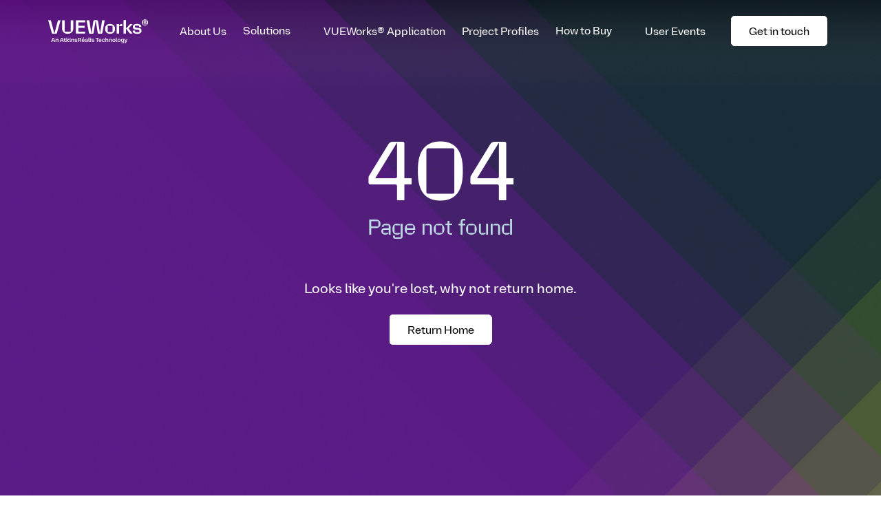

--- FILE ---
content_type: text/html
request_url: https://www.vueworks.com/dts-recognized-in-the-2016-winners-of-the-orlando-sentinels-top-100-companies/
body_size: 155
content:
<!DOCTYPE html>
<html lang="en" dir="ltr">
  <head>
    <meta charset="UTF-8" />
    <link rel="icon" type="image/svg+xml" href="favicon.ico" />
    <meta name="viewport" content="width=device-width, initial-scale=1.0" />

    <title></title>
    <script type="module" crossorigin src="/assets/index-CEkED8Tx.js"></script>
    <link rel="stylesheet" crossorigin href="/assets/index-CbkBcLyx.css">
  </head>
  <body>
    <div id="app"></div>
  </body>
</html>

--- FILE ---
content_type: text/css
request_url: https://www.vueworks.com/assets/index-CbkBcLyx.css
body_size: 117619
content:
@charset "UTF-8";.page-404-title[data-v-cdb827d2]{font-style:normal;font-size:120px!important}#myButton[data-v-cdb827d2]{background-color:var(--ds-white-brand-100);color:var(--ds-black-brand-100);border:2px solid var(--ds-white-brand-100);font-size:16px;padding:12px 24px;clip-path:inset(-1px round 9px);cursor:pointer;display:inline-block;line-height:1}#myButton[data-v-cdb827d2]:hover{background-color:var(--ds-white-brand-hover);border:2px solid var(--ds-white-brand-hover)}.page-404[data-v-cdb827d2]{background:no-repeat url(/assets/error-banner-BU-yFLX-.jpg);background-size:auto 100%}.header-component-drop-shadow[data-v-1bc1268d]{box-shadow:0 4px 16px #005a8417}@media screen and (max-width:992px){.header-component-drop-shadow[data-v-1bc1268d]{background:var(--ds-black-brand-100)}}.standard-header .nav-link[data-v-1bc1268d],.standard-header .nav-link.active[data-v-1bc1268d],.standard-header .navbar-nav[data-v-1bc1268d],.standard-header .nav-link.show[data-v-1bc1268d]{color:var(--ds-black-brand-100)!important;position:relative;display:inline-block}.standard-header .nav-link[data-v-1bc1268d]:before,.standard-header .nav-link.active[data-v-1bc1268d]:before,.standard-header .navbar-nav[data-v-1bc1268d]:before,.standard-header .nav-link.show[data-v-1bc1268d]:before{background:var(--ds-blue-brand-100)}.standard-header .navbar-collapse[data-v-1bc1268d]{background-color:var(--ds-white-brand-100)}.transparent-header .nav-link[data-v-1bc1268d],.transparent-header .nav-link.active[data-v-1bc1268d],.transparent-header .navbar-nav[data-v-1bc1268d],.transparent-header .nav-link.show[data-v-1bc1268d]{color:var(--ds-white-brand-100)!important;position:relative;display:inline-block}.transparent-header .nav-link[data-v-1bc1268d]:before,.transparent-header .nav-link.active[data-v-1bc1268d]:before,.transparent-header .navbar-nav[data-v-1bc1268d]:before,.transparent-header .nav-link.show[data-v-1bc1268d]:before{background:var(--ds-white-brand-100)}.transparent-header .nav-link[data-v-1bc1268d]:hover,.transparent-header .nav-link.active[data-v-1bc1268d]:hover,.transparent-header .navbar-nav[data-v-1bc1268d]:hover,.transparent-header .nav-link.show[data-v-1bc1268d]:hover{color:var(--ds-white-brand-100)!important}.transparent-header .nav-link .router-link-active[data-v-1bc1268d]:before,.transparent-header .nav-link.active .router-link-active[data-v-1bc1268d]:before,.transparent-header .navbar-nav .router-link-active[data-v-1bc1268d]:before,.transparent-header .nav-link.show .router-link-active[data-v-1bc1268d]:before{background:var(--ds-white-brand-100)!important}.header-dropdown .nav-link[data-v-1bc1268d]:before,.header-dropdown .nav-link.active[data-v-1bc1268d]:before,.header-dropdown .router-link-active[data-v-1bc1268d]:before{content:none!important}.header-component .nav-link[data-v-1bc1268d],.header-component .nav-link.active[data-v-1bc1268d],.header-dropdown .nav-link[data-v-1bc1268d],.header-dropdown .nav-link.active[data-v-1bc1268d]{cursor:pointer;position:relative;display:inline-block}.header-component .nav-link[data-v-1bc1268d]:before,.header-component .nav-link.active[data-v-1bc1268d]:before,.header-dropdown .nav-link[data-v-1bc1268d]:before,.header-dropdown .nav-link.active[data-v-1bc1268d]:before{content:"";position:absolute;bottom:0;left:35%;width:0px;height:4px;transition:all .45s}.header-component .nav-link[data-v-1bc1268d]:hover:before,.header-component .nav-link.active[data-v-1bc1268d]:hover:before,.header-dropdown .nav-link[data-v-1bc1268d]:hover:before,.header-dropdown .nav-link.active[data-v-1bc1268d]:hover:before{width:32px;left:35%}.header-component .router-link-active[data-v-1bc1268d]:before,.header-dropdown .router-link-active[data-v-1bc1268d]:before{content:"";position:absolute;bottom:0;left:35%;background:var(--ds-blue-brand-100);width:32px!important;height:4px}.header-component .router-link-active[data-v-1bc1268d]:hover:before,.header-dropdown .router-link-active[data-v-1bc1268d]:hover:before{content:"";position:absolute;bottom:0;left:35%;background:var(--ds-blue-brand-100);width:32px;height:4px}.header-component .short-link[data-v-1bc1268d]:before,.header-dropdown .short-link[data-v-1bc1268d]:before{left:25%!important}.header-component .short-link[data-v-1bc1268d]:hover:before,.header-dropdown .short-link[data-v-1bc1268d]:hover:before{left:25%!important}.header-component .long-link[data-v-1bc1268d]:before,.header-dropdown .long-link[data-v-1bc1268d]:before{left:42%!important}.header-component .long-link[data-v-1bc1268d]:hover:before,.header-dropdown .long-link[data-v-1bc1268d]:hover:before{left:42%!important}.header-component .dropdown-item[data-v-1bc1268d],.header-dropdown .dropdown-item[data-v-1bc1268d]{cursor:pointer;color:var(--ds-black-brand-100)}.header-component .dropdown-item[data-v-1bc1268d]:hover,.header-dropdown .dropdown-item[data-v-1bc1268d]:hover{background:linear-gradient(0deg,#00000008 0% 100%),var(--ds-white-brand-100);border-radius:4px;color:var(--ds-black-brand-100)}.header-component .dropdown-toggle[data-v-1bc1268d]:after,.header-dropdown .dropdown-toggle[data-v-1bc1268d]:after{display:none}.header-component .dropdown-toggle[data-v-1bc1268d]:before,.header-dropdown .dropdown-toggle[data-v-1bc1268d]:before{content:none}.header-component .dropdown-menu[data-v-1bc1268d],.header-dropdown .dropdown-menu[data-v-1bc1268d]{min-width:4rem;padding:.75rem;border:none;border-radius:4px;background-color:var(--ds-white-brand-100);box-shadow:0 6px 24px #005a843d}@media(max-width:1399px){.header-component .nav-link[data-v-1bc1268d],.header-component .nav-link.active[data-v-1bc1268d],.header-dropdown .nav-link[data-v-1bc1268d],.header-dropdown .nav-link.active[data-v-1bc1268d]{cursor:pointer;position:relative;display:inline-block}.header-component .nav-link[data-v-1bc1268d]:before,.header-component .nav-link.active[data-v-1bc1268d]:before,.header-dropdown .nav-link[data-v-1bc1268d]:before,.header-dropdown .nav-link.active[data-v-1bc1268d]:before{content:"";position:absolute;bottom:0;left:28%;width:0px;height:4px;transition:all .45s}.header-component .nav-link[data-v-1bc1268d]:hover:before,.header-component .nav-link.active[data-v-1bc1268d]:hover:before,.header-dropdown .nav-link[data-v-1bc1268d]:hover:before,.header-dropdown .nav-link.active[data-v-1bc1268d]:hover:before{left:28%;width:30px}.header-component .home-link[data-v-1bc1268d]:before,.header-dropdown .home-link[data-v-1bc1268d]:before{left:26%!important}.header-component .home-link[data-v-1bc1268d]:hover:before,.header-dropdown .home-link[data-v-1bc1268d]:hover:before{left:26%!important}.header-component .router-link-active[data-v-1bc1268d]:before,.header-dropdown .router-link-active[data-v-1bc1268d]:before{content:"";position:absolute;bottom:0;left:35%;background:var(--ds-blue-brand-100);width:30px!important;height:4px}.header-component .router-link-active[data-v-1bc1268d]:hover:before,.header-dropdown .router-link-active[data-v-1bc1268d]:hover:before{content:"";position:absolute;bottom:0;left:35%;background:var(--ds-blue-brand-100);width:30px;height:4px}}@media(max-width:991px){.header-component .router-link-active[data-v-1bc1268d]:before,.header-component .nav-link[data-v-1bc1268d]:before,.header-component .nav-link.active[data-v-1bc1268d]:before,.header-dropdown .router-link-active[data-v-1bc1268d]:before,.header-dropdown .nav-link[data-v-1bc1268d]:before,.header-dropdown .nav-link.active[data-v-1bc1268d]:before{content:none!important}.header-component .dropdown-menu[data-v-1bc1268d],.header-dropdown .dropdown-menu[data-v-1bc1268d]{background-color:transparent;box-shadow:none;padding-top:0;padding-left:0}.header-component .dropdown-menu[data-v-1bc1268d]:before,.header-dropdown .dropdown-menu[data-v-1bc1268d]:before{content:none!important}.header-component .dropdown-menu button[data-v-1bc1268d],.header-component .dropdown-menu a[data-v-1bc1268d],.header-component .dropdown-menu router-link[data-v-1bc1268d],.header-dropdown .dropdown-menu button[data-v-1bc1268d],.header-dropdown .dropdown-menu a[data-v-1bc1268d],.header-dropdown .dropdown-menu router-link[data-v-1bc1268d]{color:var(--ds-black-brand-100)!important}.header-component .dropdown-menu button[data-v-1bc1268d]:before,.header-component .dropdown-menu a[data-v-1bc1268d]:before,.header-component .dropdown-menu router-link[data-v-1bc1268d]:before,.header-dropdown .dropdown-menu button[data-v-1bc1268d]:before,.header-dropdown .dropdown-menu a[data-v-1bc1268d]:before,.header-dropdown .dropdown-menu router-link[data-v-1bc1268d]:before{content:none}.header-component .dropdown-menu button[data-v-1bc1268d]:hover,.header-component .dropdown-menu a[data-v-1bc1268d]:hover,.header-component .dropdown-menu router-link[data-v-1bc1268d]:hover,.header-dropdown .dropdown-menu button[data-v-1bc1268d]:hover,.header-dropdown .dropdown-menu a[data-v-1bc1268d]:hover,.header-dropdown .dropdown-menu router-link[data-v-1bc1268d]:hover{text-decoration:underline}.header-component .dropdown-item[data-v-1bc1268d],.header-dropdown .dropdown-item[data-v-1bc1268d]{padding-left:30px}.header-component .navbar-collapse[data-v-1bc1268d],.header-dropdown .navbar-collapse[data-v-1bc1268d]{padding-top:50px;height:100vh}.header-component .navbar-collapse .nav-link[data-v-1bc1268d],.header-dropdown .navbar-collapse .nav-link[data-v-1bc1268d]{border-bottom:1px solid var(--ds-grey-brand-200);padding-top:20px;padding-bottom:20px;padding-left:20px;font-size:20px;display:block}}.language-sphere[data-v-1bc1268d]{font-size:20px}li[data-v-1bc1268d]{list-style:none}.icon[data-v-1bc1268d]{transform:none;font-size:24px}.header-component-drop-shadow[data-v-1929ccd3]{box-shadow:0 4px 16px #005a8417}@media screen and (max-width:992px){.header-component-drop-shadow[data-v-1929ccd3]{background:var(--ds-black-brand-100)}}.standard-header .nav-link[data-v-1929ccd3],.standard-header .nav-link.active[data-v-1929ccd3],.standard-header .navbar-nav[data-v-1929ccd3],.standard-header .nav-link.show[data-v-1929ccd3]{color:var(--ds-black-brand-100)!important;position:relative;display:inline-block}.standard-header .nav-link[data-v-1929ccd3]:before,.standard-header .nav-link.active[data-v-1929ccd3]:before,.standard-header .navbar-nav[data-v-1929ccd3]:before,.standard-header .nav-link.show[data-v-1929ccd3]:before{background:var(--ds-blue-brand-100)}.standard-header .navbar-collapse[data-v-1929ccd3]{background-color:var(--ds-white-brand-100)}.transparent-header .nav-link[data-v-1929ccd3],.transparent-header .nav-link.active[data-v-1929ccd3],.transparent-header .navbar-nav[data-v-1929ccd3],.transparent-header .nav-link.show[data-v-1929ccd3]{color:var(--ds-white-brand-100)!important;position:relative;display:inline-block}.transparent-header .nav-link[data-v-1929ccd3]:before,.transparent-header .nav-link.active[data-v-1929ccd3]:before,.transparent-header .navbar-nav[data-v-1929ccd3]:before,.transparent-header .nav-link.show[data-v-1929ccd3]:before{background:var(--ds-white-brand-100)}.transparent-header .nav-link[data-v-1929ccd3]:hover,.transparent-header .nav-link.active[data-v-1929ccd3]:hover,.transparent-header .navbar-nav[data-v-1929ccd3]:hover,.transparent-header .nav-link.show[data-v-1929ccd3]:hover{color:var(--ds-white-brand-100)!important}.transparent-header .nav-link .router-link-active[data-v-1929ccd3]:before,.transparent-header .nav-link.active .router-link-active[data-v-1929ccd3]:before,.transparent-header .navbar-nav .router-link-active[data-v-1929ccd3]:before,.transparent-header .nav-link.show .router-link-active[data-v-1929ccd3]:before{background:var(--ds-white-brand-100)!important}.header-dropdown .nav-link[data-v-1929ccd3]:before,.header-dropdown .nav-link.active[data-v-1929ccd3]:before,.header-dropdown .router-link-active[data-v-1929ccd3]:before{content:none!important}.header-component .nav-link[data-v-1929ccd3],.header-component .nav-link.active[data-v-1929ccd3],.header-dropdown .nav-link[data-v-1929ccd3],.header-dropdown .nav-link.active[data-v-1929ccd3]{cursor:pointer;position:relative;display:inline-block}.header-component .nav-link[data-v-1929ccd3]:before,.header-component .nav-link.active[data-v-1929ccd3]:before,.header-dropdown .nav-link[data-v-1929ccd3]:before,.header-dropdown .nav-link.active[data-v-1929ccd3]:before{content:"";position:absolute;bottom:0;left:35%;width:0px;height:4px;transition:all .45s}.header-component .nav-link[data-v-1929ccd3]:hover:before,.header-component .nav-link.active[data-v-1929ccd3]:hover:before,.header-dropdown .nav-link[data-v-1929ccd3]:hover:before,.header-dropdown .nav-link.active[data-v-1929ccd3]:hover:before{width:32px;left:35%}.header-component .router-link-active[data-v-1929ccd3]:before,.header-dropdown .router-link-active[data-v-1929ccd3]:before{content:"";position:absolute;bottom:0;left:35%;background:var(--ds-blue-brand-100);width:32px!important;height:4px}.header-component .router-link-active[data-v-1929ccd3]:hover:before,.header-dropdown .router-link-active[data-v-1929ccd3]:hover:before{content:"";position:absolute;bottom:0;left:35%;background:var(--ds-blue-brand-100);width:32px;height:4px}.header-component .short-link[data-v-1929ccd3]:before,.header-dropdown .short-link[data-v-1929ccd3]:before{left:25%!important}.header-component .short-link[data-v-1929ccd3]:hover:before,.header-dropdown .short-link[data-v-1929ccd3]:hover:before{left:25%!important}.header-component .long-link[data-v-1929ccd3]:before,.header-dropdown .long-link[data-v-1929ccd3]:before{left:42%!important}.header-component .long-link[data-v-1929ccd3]:hover:before,.header-dropdown .long-link[data-v-1929ccd3]:hover:before{left:42%!important}.header-component .dropdown-item[data-v-1929ccd3],.header-dropdown .dropdown-item[data-v-1929ccd3]{cursor:pointer;color:var(--ds-black-brand-100)}.header-component .dropdown-item[data-v-1929ccd3]:hover,.header-dropdown .dropdown-item[data-v-1929ccd3]:hover{background:linear-gradient(0deg,#00000008 0% 100%),var(--ds-white-brand-100);border-radius:4px;color:var(--ds-black-brand-100)}.header-component .dropdown-toggle[data-v-1929ccd3]:after,.header-dropdown .dropdown-toggle[data-v-1929ccd3]:after{display:none}.header-component .dropdown-toggle[data-v-1929ccd3]:before,.header-dropdown .dropdown-toggle[data-v-1929ccd3]:before{content:none}.header-component .dropdown-menu[data-v-1929ccd3],.header-dropdown .dropdown-menu[data-v-1929ccd3]{min-width:4rem;padding:.75rem;border:none;border-radius:4px;background-color:var(--ds-white-brand-100);box-shadow:0 6px 24px #005a843d}@media(max-width:1399px){.header-component .nav-link[data-v-1929ccd3],.header-component .nav-link.active[data-v-1929ccd3],.header-dropdown .nav-link[data-v-1929ccd3],.header-dropdown .nav-link.active[data-v-1929ccd3]{cursor:pointer;position:relative;display:inline-block}.header-component .nav-link[data-v-1929ccd3]:before,.header-component .nav-link.active[data-v-1929ccd3]:before,.header-dropdown .nav-link[data-v-1929ccd3]:before,.header-dropdown .nav-link.active[data-v-1929ccd3]:before{content:"";position:absolute;bottom:0;left:28%;width:0px;height:4px;transition:all .45s}.header-component .nav-link[data-v-1929ccd3]:hover:before,.header-component .nav-link.active[data-v-1929ccd3]:hover:before,.header-dropdown .nav-link[data-v-1929ccd3]:hover:before,.header-dropdown .nav-link.active[data-v-1929ccd3]:hover:before{left:28%;width:30px}.header-component .home-link[data-v-1929ccd3]:before,.header-dropdown .home-link[data-v-1929ccd3]:before{left:26%!important}.header-component .home-link[data-v-1929ccd3]:hover:before,.header-dropdown .home-link[data-v-1929ccd3]:hover:before{left:26%!important}.header-component .router-link-active[data-v-1929ccd3]:before,.header-dropdown .router-link-active[data-v-1929ccd3]:before{content:"";position:absolute;bottom:0;left:35%;background:var(--ds-blue-brand-100);width:30px!important;height:4px}.header-component .router-link-active[data-v-1929ccd3]:hover:before,.header-dropdown .router-link-active[data-v-1929ccd3]:hover:before{content:"";position:absolute;bottom:0;left:35%;background:var(--ds-blue-brand-100);width:30px;height:4px}}@media(max-width:991px){.header-component .router-link-active[data-v-1929ccd3]:before,.header-component .nav-link[data-v-1929ccd3]:before,.header-component .nav-link.active[data-v-1929ccd3]:before,.header-dropdown .router-link-active[data-v-1929ccd3]:before,.header-dropdown .nav-link[data-v-1929ccd3]:before,.header-dropdown .nav-link.active[data-v-1929ccd3]:before{content:none!important}.header-component .dropdown-menu[data-v-1929ccd3],.header-dropdown .dropdown-menu[data-v-1929ccd3]{background-color:transparent;box-shadow:none;padding-top:0;padding-left:0}.header-component .dropdown-menu[data-v-1929ccd3]:before,.header-dropdown .dropdown-menu[data-v-1929ccd3]:before{content:none!important}.header-component .dropdown-menu button[data-v-1929ccd3],.header-component .dropdown-menu a[data-v-1929ccd3],.header-component .dropdown-menu router-link[data-v-1929ccd3],.header-dropdown .dropdown-menu button[data-v-1929ccd3],.header-dropdown .dropdown-menu a[data-v-1929ccd3],.header-dropdown .dropdown-menu router-link[data-v-1929ccd3]{color:var(--ds-black-brand-100)!important}.header-component .dropdown-menu button[data-v-1929ccd3]:before,.header-component .dropdown-menu a[data-v-1929ccd3]:before,.header-component .dropdown-menu router-link[data-v-1929ccd3]:before,.header-dropdown .dropdown-menu button[data-v-1929ccd3]:before,.header-dropdown .dropdown-menu a[data-v-1929ccd3]:before,.header-dropdown .dropdown-menu router-link[data-v-1929ccd3]:before{content:none}.header-component .dropdown-menu button[data-v-1929ccd3]:hover,.header-component .dropdown-menu a[data-v-1929ccd3]:hover,.header-component .dropdown-menu router-link[data-v-1929ccd3]:hover,.header-dropdown .dropdown-menu button[data-v-1929ccd3]:hover,.header-dropdown .dropdown-menu a[data-v-1929ccd3]:hover,.header-dropdown .dropdown-menu router-link[data-v-1929ccd3]:hover{text-decoration:underline}.header-component .dropdown-item[data-v-1929ccd3],.header-dropdown .dropdown-item[data-v-1929ccd3]{padding-left:30px}.header-component .navbar-collapse[data-v-1929ccd3],.header-dropdown .navbar-collapse[data-v-1929ccd3]{padding-top:50px;height:100vh}.header-component .navbar-collapse .nav-link[data-v-1929ccd3],.header-dropdown .navbar-collapse .nav-link[data-v-1929ccd3]{border-bottom:1px solid var(--ds-grey-brand-200);padding-top:20px;padding-bottom:20px;padding-left:20px;font-size:20px;display:block}}.icon[data-v-1929ccd3]{font-size:24px}@media(min-width:992px){.dropdown-menu[data-v-1929ccd3]{width:270px!important}.dropdown-menu .dropdown-item[data-v-1929ccd3]{white-space:initial!important}}@media(max-width:991px){.dropdown-menu[data-v-1929ccd3]{width:400px!important}.dropdown-menu .dropdown-item[data-v-1929ccd3]{white-space:initial!important}}[hidden][data-v-5a476412]{display:none}.inputContainer input[data-v-5a476412]:focus{outline:none!important}.inputContainer input[data-v-5a476412]::-webkit-search-cancel-button{display:none}.inputContainer .form-floating[data-v-5a476412]{box-shadow:none}.inputContainer .error[data-v-5a476412]{color:var(--ds-validation-200)!important}.inputContainer .icon[data-v-5a476412]{color:var(--ds-brand-secondary-50)}.inputContainer .input-group[data-v-5a476412]{height:3.3rem;outline:1px solid var(--ds-black-brand-100)}.inputContainer .input-group.error[data-v-5a476412]{outline:2px solid var(--ds-validation-200)!important}.inputContainer .input-group.disabled[data-v-5a476412]{outline:1px solid var(--ds-neutral-300);background:linear-gradient(0deg,#ffffffb3,#ffffffb3)}.inputContainer .input-group.disabled .icon[data-v-5a476412]{color:var(--ds-neutral-400)}.inputContainer .input-group.disabled .button-component[data-v-5a476412]{background:var(--ds-neutral-300);cursor:not-allowed}.inputContainer .input-group.Square[data-v-5a476412]{border-radius:8px}.inputContainer .input-group.Rounded[data-v-5a476412]{border-radius:16px}.inputContainer .input-group.Pellet[data-v-5a476412]{border-radius:60px}.inputContainer .input-group[data-v-5a476412]:focus-within{outline:2px solid var(--ds-black-brand-100)!important}.inputContainer .input-group .form-control[data-v-5a476412]:focus{box-shadow:none!important}label[data-v-5a476412]{color:var(--ds-brand-primary-50)!important}.inputContainer .input-group label.disabled[data-v-5a476412]{color:var(--ds-neutral-300)}.inputContainer .form-floating>.form-control[data-v-5a476412]:focus,.inputContainer .form-floating>.form-control[data-v-5a476412]:not(:placeholder-shown){padding-top:0;padding-bottom:.5rem}.inputContainer input[data-v-5a476412]:-webkit-autofill,.inputContainer input[data-v-5a476412]:focus:-webkit-autofill{-webkit-box-shadow:0 0 0px 1000px white inset!important;border-radius:100px!important}.search[data-v-4e111dd5]{min-width:14vw}.breadcrumb[data-v-8f728c7e]{color:var(--ds-shades-50);--bs-breadcrumb-divider: "/" !important;--bs-breadcrumb-divider-color: var(--ds-shades-50) !important;--bs-breadcrumb-item-active-color: var(--ds-shades-50) !important}.breadcrumb-nav .breadcrumb-item .clickable[data-v-8f728c7e]{cursor:pointer}.breadcrumb-nav .breadcrumb-item.active[data-v-8f728c7e]{font-weight:700}.breadcrumb-nav .breadcrumb-item[data-v-8f728c7e]:first-child:before{content:none}.breadcrumb-nav .breadcrumb-item .breadcrumb-static-text[data-v-8f728c7e]{display:flex}.breadcrumb-nav .breadcrumb-item a[data-v-8f728c7e]{text-decoration:none;color:var(--ds-shades-50)}.breadcrumb-nav .breadcrumb-item a[data-v-8f728c7e]:hover{color:var(--ds-neutral-400)}.header-component-drop-shadow[data-v-c385ce8f]{box-shadow:0 4px 16px #005a8417}@media screen and (max-width:992px){.header-component-drop-shadow[data-v-c385ce8f]{background:var(--ds-black-brand-100)}}.standard-header .nav-link[data-v-c385ce8f],.standard-header .nav-link.active[data-v-c385ce8f],.standard-header .navbar-nav[data-v-c385ce8f],.standard-header .nav-link.show[data-v-c385ce8f]{color:var(--ds-black-brand-100)!important;position:relative;display:inline-block}.standard-header .nav-link[data-v-c385ce8f]:before,.standard-header .nav-link.active[data-v-c385ce8f]:before,.standard-header .navbar-nav[data-v-c385ce8f]:before,.standard-header .nav-link.show[data-v-c385ce8f]:before{background:var(--ds-blue-brand-100)}.standard-header .navbar-collapse[data-v-c385ce8f]{background-color:var(--ds-white-brand-100)}.transparent-header .nav-link[data-v-c385ce8f],.transparent-header .nav-link.active[data-v-c385ce8f],.transparent-header .navbar-nav[data-v-c385ce8f],.transparent-header .nav-link.show[data-v-c385ce8f]{color:var(--ds-white-brand-100)!important;position:relative;display:inline-block}.transparent-header .nav-link[data-v-c385ce8f]:before,.transparent-header .nav-link.active[data-v-c385ce8f]:before,.transparent-header .navbar-nav[data-v-c385ce8f]:before,.transparent-header .nav-link.show[data-v-c385ce8f]:before{background:var(--ds-white-brand-100)}.transparent-header .nav-link[data-v-c385ce8f]:hover,.transparent-header .nav-link.active[data-v-c385ce8f]:hover,.transparent-header .navbar-nav[data-v-c385ce8f]:hover,.transparent-header .nav-link.show[data-v-c385ce8f]:hover{color:var(--ds-white-brand-100)!important}.transparent-header .nav-link .router-link-active[data-v-c385ce8f]:before,.transparent-header .nav-link.active .router-link-active[data-v-c385ce8f]:before,.transparent-header .navbar-nav .router-link-active[data-v-c385ce8f]:before,.transparent-header .nav-link.show .router-link-active[data-v-c385ce8f]:before{background:var(--ds-white-brand-100)!important}.header-dropdown .nav-link[data-v-c385ce8f]:before,.header-dropdown .nav-link.active[data-v-c385ce8f]:before,.header-dropdown .router-link-active[data-v-c385ce8f]:before{content:none!important}.header-component .nav-link[data-v-c385ce8f],.header-component .nav-link.active[data-v-c385ce8f],.header-dropdown .nav-link[data-v-c385ce8f],.header-dropdown .nav-link.active[data-v-c385ce8f]{cursor:pointer;position:relative;display:inline-block}.header-component .nav-link[data-v-c385ce8f]:before,.header-component .nav-link.active[data-v-c385ce8f]:before,.header-dropdown .nav-link[data-v-c385ce8f]:before,.header-dropdown .nav-link.active[data-v-c385ce8f]:before{content:"";position:absolute;bottom:0;left:35%;width:0px;height:4px;transition:all .45s}.header-component .nav-link[data-v-c385ce8f]:hover:before,.header-component .nav-link.active[data-v-c385ce8f]:hover:before,.header-dropdown .nav-link[data-v-c385ce8f]:hover:before,.header-dropdown .nav-link.active[data-v-c385ce8f]:hover:before{width:32px;left:35%}.header-component .router-link-active[data-v-c385ce8f]:before,.header-dropdown .router-link-active[data-v-c385ce8f]:before{content:"";position:absolute;bottom:0;left:35%;background:var(--ds-blue-brand-100);width:32px!important;height:4px}.header-component .router-link-active[data-v-c385ce8f]:hover:before,.header-dropdown .router-link-active[data-v-c385ce8f]:hover:before{content:"";position:absolute;bottom:0;left:35%;background:var(--ds-blue-brand-100);width:32px;height:4px}.header-component .short-link[data-v-c385ce8f]:before,.header-dropdown .short-link[data-v-c385ce8f]:before{left:25%!important}.header-component .short-link[data-v-c385ce8f]:hover:before,.header-dropdown .short-link[data-v-c385ce8f]:hover:before{left:25%!important}.header-component .long-link[data-v-c385ce8f]:before,.header-dropdown .long-link[data-v-c385ce8f]:before{left:42%!important}.header-component .long-link[data-v-c385ce8f]:hover:before,.header-dropdown .long-link[data-v-c385ce8f]:hover:before{left:42%!important}.header-component .dropdown-item[data-v-c385ce8f],.header-dropdown .dropdown-item[data-v-c385ce8f]{cursor:pointer;color:var(--ds-black-brand-100)}.header-component .dropdown-item[data-v-c385ce8f]:hover,.header-dropdown .dropdown-item[data-v-c385ce8f]:hover{background:linear-gradient(0deg,#00000008 0% 100%),var(--ds-white-brand-100);border-radius:4px;color:var(--ds-black-brand-100)}.header-component .dropdown-toggle[data-v-c385ce8f]:after,.header-dropdown .dropdown-toggle[data-v-c385ce8f]:after{display:none}.header-component .dropdown-toggle[data-v-c385ce8f]:before,.header-dropdown .dropdown-toggle[data-v-c385ce8f]:before{content:none}.header-component .dropdown-menu[data-v-c385ce8f],.header-dropdown .dropdown-menu[data-v-c385ce8f]{min-width:4rem;padding:.75rem;border:none;border-radius:4px;background-color:var(--ds-white-brand-100);box-shadow:0 6px 24px #005a843d}@media(max-width:1399px){.header-component .nav-link[data-v-c385ce8f],.header-component .nav-link.active[data-v-c385ce8f],.header-dropdown .nav-link[data-v-c385ce8f],.header-dropdown .nav-link.active[data-v-c385ce8f]{cursor:pointer;position:relative;display:inline-block}.header-component .nav-link[data-v-c385ce8f]:before,.header-component .nav-link.active[data-v-c385ce8f]:before,.header-dropdown .nav-link[data-v-c385ce8f]:before,.header-dropdown .nav-link.active[data-v-c385ce8f]:before{content:"";position:absolute;bottom:0;left:28%;width:0px;height:4px;transition:all .45s}.header-component .nav-link[data-v-c385ce8f]:hover:before,.header-component .nav-link.active[data-v-c385ce8f]:hover:before,.header-dropdown .nav-link[data-v-c385ce8f]:hover:before,.header-dropdown .nav-link.active[data-v-c385ce8f]:hover:before{left:28%;width:30px}.header-component .home-link[data-v-c385ce8f]:before,.header-dropdown .home-link[data-v-c385ce8f]:before{left:26%!important}.header-component .home-link[data-v-c385ce8f]:hover:before,.header-dropdown .home-link[data-v-c385ce8f]:hover:before{left:26%!important}.header-component .router-link-active[data-v-c385ce8f]:before,.header-dropdown .router-link-active[data-v-c385ce8f]:before{content:"";position:absolute;bottom:0;left:35%;background:var(--ds-blue-brand-100);width:30px!important;height:4px}.header-component .router-link-active[data-v-c385ce8f]:hover:before,.header-dropdown .router-link-active[data-v-c385ce8f]:hover:before{content:"";position:absolute;bottom:0;left:35%;background:var(--ds-blue-brand-100);width:30px;height:4px}}@media(max-width:991px){.header-component .router-link-active[data-v-c385ce8f]:before,.header-component .nav-link[data-v-c385ce8f]:before,.header-component .nav-link.active[data-v-c385ce8f]:before,.header-dropdown .router-link-active[data-v-c385ce8f]:before,.header-dropdown .nav-link[data-v-c385ce8f]:before,.header-dropdown .nav-link.active[data-v-c385ce8f]:before{content:none!important}.header-component .dropdown-menu[data-v-c385ce8f],.header-dropdown .dropdown-menu[data-v-c385ce8f]{background-color:transparent;box-shadow:none;padding-top:0;padding-left:0}.header-component .dropdown-menu[data-v-c385ce8f]:before,.header-dropdown .dropdown-menu[data-v-c385ce8f]:before{content:none!important}.header-component .dropdown-menu button[data-v-c385ce8f],.header-component .dropdown-menu a[data-v-c385ce8f],.header-component .dropdown-menu router-link[data-v-c385ce8f],.header-dropdown .dropdown-menu button[data-v-c385ce8f],.header-dropdown .dropdown-menu a[data-v-c385ce8f],.header-dropdown .dropdown-menu router-link[data-v-c385ce8f]{color:var(--ds-black-brand-100)!important}.header-component .dropdown-menu button[data-v-c385ce8f]:before,.header-component .dropdown-menu a[data-v-c385ce8f]:before,.header-component .dropdown-menu router-link[data-v-c385ce8f]:before,.header-dropdown .dropdown-menu button[data-v-c385ce8f]:before,.header-dropdown .dropdown-menu a[data-v-c385ce8f]:before,.header-dropdown .dropdown-menu router-link[data-v-c385ce8f]:before{content:none}.header-component .dropdown-menu button[data-v-c385ce8f]:hover,.header-component .dropdown-menu a[data-v-c385ce8f]:hover,.header-component .dropdown-menu router-link[data-v-c385ce8f]:hover,.header-dropdown .dropdown-menu button[data-v-c385ce8f]:hover,.header-dropdown .dropdown-menu a[data-v-c385ce8f]:hover,.header-dropdown .dropdown-menu router-link[data-v-c385ce8f]:hover{text-decoration:underline}.header-component .dropdown-item[data-v-c385ce8f],.header-dropdown .dropdown-item[data-v-c385ce8f]{padding-left:30px}.header-component .navbar-collapse[data-v-c385ce8f],.header-dropdown .navbar-collapse[data-v-c385ce8f]{padding-top:50px;height:100vh}.header-component .navbar-collapse .nav-link[data-v-c385ce8f],.header-dropdown .navbar-collapse .nav-link[data-v-c385ce8f]{border-bottom:1px solid var(--ds-grey-brand-200);padding-top:20px;padding-bottom:20px;padding-left:20px;font-size:20px;display:block}}.home-icon[data-v-c385ce8f]{max-height:3rem}.navbar-brand[data-v-c385ce8f]{font-size:inherit!important}.navbar-toggler[data-v-c385ce8f]{background-color:var(--ds-yellow-brand-100)!important;border:none!important;box-shadow:none!important;padding:20px!important;border-radius:0!important}.navbar[data-v-c385ce8f]{padding-right:calc(var(--bs-gutter-x) * .5)}@media(min-width:992px){.navbar .nav-item[data-v-c385ce8f]{text-align:center}}@media(max-width:991px){.navbar[data-v-c385ce8f]{padding-right:0;min-height:4.5rem}}.navbar-toggler[aria-expanded=false] .navbar-toggler-icon[data-v-c385ce8f]{background-image:url("data:image/svg+xml,%3csvg%20width='24'%20height='24'%20viewBox='0%200%2024%2024'%20fill='none'%20xmlns='http://www.w3.org/2000/svg'%3e%3crect%20x='1'%20y='4'%20width='22'%20height='2'%20fill='black'/%3e%3crect%20x='1'%20y='18'%20width='22'%20height='2'%20fill='black'/%3e%3crect%20x='1'%20y='11'%20width='22'%20height='2'%20fill='black'/%3e%3c/svg%3e")}.navbar-toggler[aria-expanded=true] .navbar-toggler-icon[data-v-c385ce8f]{background-image:url("data:image/svg+xml,%3csvg%20width='24'%20height='24'%20viewBox='0%200%2024%2024'%20fill='none'%20xmlns='http://www.w3.org/2000/svg'%3e%3crect%20x='21.1924'%20y='1.39355'%20width='2'%20height='28'%20transform='rotate(45%2021.1924%201.39355)'%20fill='black'/%3e%3crect%20x='22.6067'%20y='21.1924'%20width='2'%20height='28'%20transform='rotate(135%2022.6067%2021.1924)'%20fill='black'/%3e%3c/svg%3e")}.standard-header .button-component.primary_light[data-v-c385ce8f]{color:var(--ds-black-brand-100);background-color:var(--ds-yellow-brand-100);border:2px solid var(--ds-yellow-brand-100)}.standard-header .button-component.primary_light[data-v-c385ce8f]:hover{background-color:var(--ds-yellow-brand-hover);border:2px solid var(--ds-yellow-brand-hover)}.standard-header .button-component.secondary_light[data-v-c385ce8f]{color:var(--ds-black-brand-100);background-color:transparent;border:2px solid var(--ds-yellow-brand-100)}.standard-header .button-component.secondary_light[data-v-c385ce8f]:hover{background-color:var(--ds-yellow-brand-hover);border:2px solid var(--ds-yellow-brand-hover)}.page-listings-container ul[data-v-bdb32830]{list-style:none}.page-listings-container ul .footer-link[data-v-bdb32830]:hover{text-decoration:underline}@media(min-width:1200px){[dir=ltr] .col-xl-1[data-v-32b13098],[dir=rtl] .col-xl-1[data-v-32b13098]{flex:0 0 auto;width:12%}}.footer .footer-icon[data-v-32b13098]{max-height:3rem}.footer .copyright[data-v-32b13098]{opacity:.8}.footer .copyright[data-v-32b13098] p{font-size:12px!important}.footer .top-section .contact-section ul[data-v-32b13098]{list-style:none}.footer .top-section .contact-section a[data-v-32b13098]:hover{text-decoration:underline!important;color:var(--ds-white-brand-100)}.footer .bottom-section .border-bottom[data-v-32b13098]{border-bottom:1px solid rgba(190,218,229,.4)!important}@media(max-width:767px){.footer .page-listings-mobile[data-v-32b13098]{display:block!important;margin-left:-1.25rem!important}}@media only screen and (max-width:992px){.footer .page-listings-mobile[data-v-32b13098]{display:block!important;margin-left:-1.25rem!important}}@-webkit-keyframes v-pulseStretchDelay{0%,80%{-webkit-transform:scale(1);transform:scale(1);-webkit-opacity:1;opacity:1}45%{-webkit-transform:scale(.1);transform:scale(.1);-webkit-opacity:.7;opacity:.7}}@keyframes v-pulseStretchDelay{0%,80%{-webkit-transform:scale(1);transform:scale(1);-webkit-opacity:1;opacity:1}45%{-webkit-transform:scale(.1);transform:scale(.1);-webkit-opacity:.7;opacity:.7}}.modular-content[data-v-46e2a542]{overflow-x:hidden}.modular-content img[data-v-46e2a542]{object-fit:cover}.max-1920[data-v-46e2a542]{margin:auto}.showScroll[data-v-46e2a542]{position:fixed;background-color:var(--ds-purple-brand-100);cursor:pointer;bottom:120px;right:20px;z-index:4;opacity:0;visibility:hidden;transition:.6s;overflow:hidden;padding:16px;border-radius:99px;margin-right:4rem!important;box-shadow:0 0 40px #00000029}.showScroll[data-v-46e2a542]:focus{border:none!important;box-shadow:none!important;outline:none!important}.showScroll .icon[data-v-46e2a542]{font-size:24px}.showScroll[data-v-46e2a542]:hover{background-color:var(--ds-purple-brand-100-hover)!important}.showScroll[data-v-46e2a542]:focus-visible{background:var(--ds-purple-brand-100)!important}.showScroll.go-top[data-v-46e2a542]{opacity:1;visibility:visible;bottom:132px}@media screen and (max-width:1200px){.showScroll[data-v-46e2a542]{margin-right:1rem!important}}@media screen and (max-width:768px){.showScroll[data-v-46e2a542]{margin-right:0!important}}.page-404-title[data-v-78e12ff2]{font-style:normal;font-weight:400;font-size:150px;line-height:100%}button[data-v-4e9abfee]{min-width:6rem}.button-social[data-v-4e9abfee]{min-width:0px}.button-play[data-v-4e9abfee]{border-radius:50%!important;padding:15px!important;min-width:48px!important;font-size:24px!important}.quick-link-button[data-v-4e9abfee]{height:50px;background:var(--ds-white-brand-100);border-width:0;border-left:2px solid var(--ds-purple-brand-100)!important;border:1px solid var(--ds-grey-brand-200);color:var(--ds-black-brand-100);padding-left:0}.quick-link-button[data-v-4e9abfee]:hover{background:var(--ds-purple-brand-100);color:var(--ds-white-brand-100)}.quick-link-button:hover .icon[data-v-4e9abfee]{display:inline-block!important}.social[data-v-4e9abfee]{font-size:1.5rem}.button-component[data-v-4e9abfee]{border:0;clip-path:inset(-1px round 9px);cursor:pointer;display:inline-block;line-height:1}.button-component.small[data-v-4e9abfee]{font-size:12px;padding:10px 16px}.button-component.medium[data-v-4e9abfee]{font-size:16px;padding:12px 24px}.button-component.large[data-v-4e9abfee]{font-size:16px;padding:13px 24px}.button-component.primary[data-v-4e9abfee]{color:var(--ds-black-brand-100);background-color:var(--ds-yellow-brand-100);border:2px solid var(--ds-yellow-brand-100)}.button-component.primary[data-v-4e9abfee]:hover{background-color:var(--ds-yellow-brand-hover);border:2px solid var(--ds-yellow-brand-hover)}.button-component.primary[data-v-4e9abfee]:disabled{opacity:.3;cursor:not-allowed}.button-component.secondary[data-v-4e9abfee]{color:var(--ds-black-brand-100);background-color:transparent;border:2px solid var(--ds-yellow-brand-100)}.button-component.secondary[data-v-4e9abfee]:hover{background-color:var(--ds-yellow-brand-100);color:var(--ds-black-brand-100)}.button-component.secondary[data-v-4e9abfee]:disabled{border:2px solid var(--ds-yellow-brand-100);background:var(--ds-black-brand-100);color:var(--ds-yellow-brand-100);opacity:.3;cursor:not-allowed}.button-component.tertiary[data-v-4e9abfee]{background-color:transparent;color:var(--ds-purple-brand-100)}.button-component.tertiary[data-v-4e9abfee]:hover{text-decoration:underline}.button-component.tertiary[data-v-4e9abfee]:disabled{opacity:.3;cursor:not-allowed}.button-component.primary_light[data-v-4e9abfee]{background-color:var(--ds-white-brand-100);color:var(--ds-black-brand-100);border:2px solid var(--ds-white-brand-100)}.button-component.primary_light[data-v-4e9abfee]:hover{background-color:var(--ds-white-brand-hover);border:2px solid var(--ds-white-brand-hover)}.button-component.primary_light[data-v-4e9abfee]:disabled{opacity:.3;cursor:not-allowed}.button-component.primary_dark[data-v-4e9abfee]{background-color:var(--ds-black-brand-100);color:var(--ds-white-brand-100);border:2px solid var(--ds-black-brand-100)}.button-component.primary_dark[data-v-4e9abfee]:hover{background-color:var(--ds-black-brand-100-hover);border:2px solid var(--ds-black-brand-100-hover)}.button-component.primary_dark[data-v-4e9abfee]:disabled{opacity:.3;cursor:not-allowed}.button-component.secondary_light[data-v-4e9abfee]{background-color:transparent;border:2px solid var(--ds-white-brand-100);color:var(--ds-white-brand-100)}.button-component.secondary_light[data-v-4e9abfee]:hover{background-color:var(--ds-white-brand-100);color:var(--ds-black-brand-100);border:2px solid var(--ds-white-brand-100)}.button-component.secondary_light[data-v-4e9abfee]:disabled{border:2px solid var(--ds-white-brand-100);background:transparent;color:var(--ds-white-brand-100);opacity:.3;cursor:not-allowed}.button-component.secondary_dark[data-v-4e9abfee]{background-color:transparent;border:2px solid var(--ds-black-brand-100);color:var(--ds-black-brand-100)}.button-component.secondary_dark[data-v-4e9abfee]:hover{background-color:var(--ds-black-brand-100);color:var(--ds-white-brand-100);border:2px solid var(--ds-black-brand-100)}.button-component.secondary_dark[data-v-4e9abfee]:disabled{border:2px solid var(--ds-black-brand-100);background:transparent;color:var(--ds-black-brand-100);opacity:.3;cursor:not-allowed}.button-component.tertiary_light[data-v-4e9abfee]{background-color:transparent;color:var(--ds-white-brand-100)}.button-component.tertiary_light[data-v-4e9abfee]:hover{text-decoration:underline}.button-component.tertiary_light[data-v-4e9abfee]:disabled{opacity:.3;cursor:not-allowed}.button-component.tertiary_dark[data-v-4e9abfee]{background-color:transparent;color:var(--ds-black-brand-100)}.button-component.tertiary_dark[data-v-4e9abfee]:hover{text-decoration:underline}.button-component.tertiary_dark[data-v-4e9abfee]:disabled{opacity:.3;cursor:not-allowed}.button-component.play_light[data-v-4e9abfee]{border:none;background:var(--ds-white-brand-100)}.button-component.play_light .icon[data-v-4e9abfee]{color:var(--ds-black-brand-100)}.button-component.play_light[data-v-4e9abfee]:hover{background:linear-gradient(0deg,#0000001c 0% 100%),var(--ds-white-brand-100)}.button-component.play_light[data-v-4e9abfee]:disabled{opacity:.3;cursor:not-allowed}.button-component.play_dark[data-v-4e9abfee]{border:none;background:var(--ds-black-brand-100)}.button-component.play_dark .icon[data-v-4e9abfee]{color:var(--ds-white-brand-100)}.button-component.play_dark[data-v-4e9abfee]:hover{background:linear-gradient(0deg,#ffffff1c 0% 100%),var(--ds-black-brand-100)}.button-component.play_dark[data-v-4e9abfee]:disabled{opacity:.3;cursor:not-allowed}.button-component.play[data-v-4e9abfee]{border:none;background:var(--ds-blue-brand-100)}.button-component.play .icon[data-v-4e9abfee]{color:var(--ds-white-brand-100)}.button-component.play[data-v-4e9abfee]:hover{background:linear-gradient(0deg,#0000001c 0% 100%),var(--ds-blue-brand-100)}.button-component.play[data-v-4e9abfee]:disabled{opacity:.3;cursor:not-allowed}.body-text[data-v-873f1b19]{color:var(--ds-grey-brand-300)!important}.cookies-banner[data-v-873f1b19]{max-width:90%;box-shadow:0 7px 37px #005a8461;border-radius:8px;padding:32px 40px;width:480px;padding:32px 40px!important}.cookies-banner[data-v-873f1b19] h4{font-weight:700!important}.cookies-banner .button-component.tertiary[data-v-873f1b19]{color:var(--ds-purple-brand-100);padding-left:0!important}.cookies-button[data-v-873f1b19]{background-color:var(--ds-yellow-brand-100);width:64px;height:64px;border:none;border-radius:999px}.cookies-button .cookies-icon[data-v-873f1b19]{color:var(--ds-black-brand-100);font-size:32px}.slide-enter-active[data-v-873f1b19],.slide-leave-active[data-v-873f1b19]{transition:opacity .5s ease}.slide-enter-from[data-v-873f1b19],.slide-leave-to[data-v-873f1b19]{opacity:0}.video-js .vjs-big-play-button .vjs-icon-placeholder:before,.video-js .vjs-modal-dialog,.vjs-button>.vjs-icon-placeholder:before,.vjs-modal-dialog .vjs-modal-dialog-content{position:absolute;top:0;left:0;width:100%;height:100%}.video-js .vjs-big-play-button .vjs-icon-placeholder:before,.vjs-button>.vjs-icon-placeholder:before{text-align:center}@font-face{font-family:VideoJS;src:url([data-uri]) format("woff");font-weight:400;font-style:normal}.video-js .vjs-big-play-button .vjs-icon-placeholder:before,.video-js .vjs-play-control .vjs-icon-placeholder,.vjs-icon-play{font-family:VideoJS;font-weight:400;font-style:normal}.video-js .vjs-big-play-button .vjs-icon-placeholder:before,.video-js .vjs-play-control .vjs-icon-placeholder:before,.vjs-icon-play:before{content:""}.vjs-icon-play-circle{font-family:VideoJS;font-weight:400;font-style:normal}.vjs-icon-play-circle:before{content:""}.video-js .vjs-play-control.vjs-playing .vjs-icon-placeholder,.vjs-icon-pause{font-family:VideoJS;font-weight:400;font-style:normal}.video-js .vjs-play-control.vjs-playing .vjs-icon-placeholder:before,.vjs-icon-pause:before{content:""}.video-js .vjs-mute-control.vjs-vol-0 .vjs-icon-placeholder,.vjs-icon-volume-mute{font-family:VideoJS;font-weight:400;font-style:normal}.video-js .vjs-mute-control.vjs-vol-0 .vjs-icon-placeholder:before,.vjs-icon-volume-mute:before{content:""}.video-js .vjs-mute-control.vjs-vol-1 .vjs-icon-placeholder,.vjs-icon-volume-low{font-family:VideoJS;font-weight:400;font-style:normal}.video-js .vjs-mute-control.vjs-vol-1 .vjs-icon-placeholder:before,.vjs-icon-volume-low:before{content:""}.video-js .vjs-mute-control.vjs-vol-2 .vjs-icon-placeholder,.vjs-icon-volume-mid{font-family:VideoJS;font-weight:400;font-style:normal}.video-js .vjs-mute-control.vjs-vol-2 .vjs-icon-placeholder:before,.vjs-icon-volume-mid:before{content:""}.video-js .vjs-mute-control .vjs-icon-placeholder,.vjs-icon-volume-high{font-family:VideoJS;font-weight:400;font-style:normal}.video-js .vjs-mute-control .vjs-icon-placeholder:before,.vjs-icon-volume-high:before{content:""}.video-js .vjs-fullscreen-control .vjs-icon-placeholder,.vjs-icon-fullscreen-enter{font-family:VideoJS;font-weight:400;font-style:normal}.video-js .vjs-fullscreen-control .vjs-icon-placeholder:before,.vjs-icon-fullscreen-enter:before{content:""}.video-js.vjs-fullscreen .vjs-fullscreen-control .vjs-icon-placeholder,.vjs-icon-fullscreen-exit{font-family:VideoJS;font-weight:400;font-style:normal}.video-js.vjs-fullscreen .vjs-fullscreen-control .vjs-icon-placeholder:before,.vjs-icon-fullscreen-exit:before{content:""}.vjs-icon-square{font-family:VideoJS;font-weight:400;font-style:normal}.vjs-icon-square:before{content:""}.vjs-icon-spinner{font-family:VideoJS;font-weight:400;font-style:normal}.vjs-icon-spinner:before{content:""}.video-js .vjs-subs-caps-button .vjs-icon-placeholder,.video-js .vjs-subtitles-button .vjs-icon-placeholder,.video-js.video-js:lang(en-AU) .vjs-subs-caps-button .vjs-icon-placeholder,.video-js.video-js:lang(en-GB) .vjs-subs-caps-button .vjs-icon-placeholder,.video-js.video-js:lang(en-IE) .vjs-subs-caps-button .vjs-icon-placeholder,.video-js.video-js:lang(en-NZ) .vjs-subs-caps-button .vjs-icon-placeholder,.vjs-icon-subtitles{font-family:VideoJS;font-weight:400;font-style:normal}.video-js .vjs-subs-caps-button .vjs-icon-placeholder:before,.video-js .vjs-subtitles-button .vjs-icon-placeholder:before,.video-js.video-js:lang(en-AU) .vjs-subs-caps-button .vjs-icon-placeholder:before,.video-js.video-js:lang(en-GB) .vjs-subs-caps-button .vjs-icon-placeholder:before,.video-js.video-js:lang(en-IE) .vjs-subs-caps-button .vjs-icon-placeholder:before,.video-js.video-js:lang(en-NZ) .vjs-subs-caps-button .vjs-icon-placeholder:before,.vjs-icon-subtitles:before{content:""}.video-js .vjs-captions-button .vjs-icon-placeholder,.video-js:lang(en) .vjs-subs-caps-button .vjs-icon-placeholder,.video-js:lang(fr-CA) .vjs-subs-caps-button .vjs-icon-placeholder,.vjs-icon-captions{font-family:VideoJS;font-weight:400;font-style:normal}.video-js .vjs-captions-button .vjs-icon-placeholder:before,.video-js:lang(en) .vjs-subs-caps-button .vjs-icon-placeholder:before,.video-js:lang(fr-CA) .vjs-subs-caps-button .vjs-icon-placeholder:before,.vjs-icon-captions:before{content:""}.video-js .vjs-chapters-button .vjs-icon-placeholder,.vjs-icon-chapters{font-family:VideoJS;font-weight:400;font-style:normal}.video-js .vjs-chapters-button .vjs-icon-placeholder:before,.vjs-icon-chapters:before{content:""}.vjs-icon-share{font-family:VideoJS;font-weight:400;font-style:normal}.vjs-icon-share:before{content:""}.vjs-icon-cog{font-family:VideoJS;font-weight:400;font-style:normal}.vjs-icon-cog:before{content:""}.video-js .vjs-play-progress,.video-js .vjs-volume-level,.vjs-icon-circle,.vjs-seek-to-live-control .vjs-icon-placeholder{font-family:VideoJS;font-weight:400;font-style:normal}.video-js .vjs-play-progress:before,.video-js .vjs-volume-level:before,.vjs-icon-circle:before,.vjs-seek-to-live-control .vjs-icon-placeholder:before{content:""}.vjs-icon-circle-outline{font-family:VideoJS;font-weight:400;font-style:normal}.vjs-icon-circle-outline:before{content:""}.vjs-icon-circle-inner-circle{font-family:VideoJS;font-weight:400;font-style:normal}.vjs-icon-circle-inner-circle:before{content:""}.vjs-icon-hd{font-family:VideoJS;font-weight:400;font-style:normal}.vjs-icon-hd:before{content:""}.video-js .vjs-control.vjs-close-button .vjs-icon-placeholder,.vjs-icon-cancel{font-family:VideoJS;font-weight:400;font-style:normal}.video-js .vjs-control.vjs-close-button .vjs-icon-placeholder:before,.vjs-icon-cancel:before{content:""}.video-js .vjs-play-control.vjs-ended .vjs-icon-placeholder,.vjs-icon-replay{font-family:VideoJS;font-weight:400;font-style:normal}.video-js .vjs-play-control.vjs-ended .vjs-icon-placeholder:before,.vjs-icon-replay:before{content:""}.vjs-icon-facebook{font-family:VideoJS;font-weight:400;font-style:normal}.vjs-icon-facebook:before{content:""}.vjs-icon-gplus{font-family:VideoJS;font-weight:400;font-style:normal}.vjs-icon-gplus:before{content:""}.vjs-icon-linkedin{font-family:VideoJS;font-weight:400;font-style:normal}.vjs-icon-linkedin:before{content:""}.vjs-icon-twitter{font-family:VideoJS;font-weight:400;font-style:normal}.vjs-icon-twitter:before{content:""}.vjs-icon-tumblr{font-family:VideoJS;font-weight:400;font-style:normal}.vjs-icon-tumblr:before{content:""}.vjs-icon-pinterest{font-family:VideoJS;font-weight:400;font-style:normal}.vjs-icon-pinterest:before{content:""}.video-js .vjs-descriptions-button .vjs-icon-placeholder,.vjs-icon-audio-description{font-family:VideoJS;font-weight:400;font-style:normal}.video-js .vjs-descriptions-button .vjs-icon-placeholder:before,.vjs-icon-audio-description:before{content:""}.video-js .vjs-audio-button .vjs-icon-placeholder,.vjs-icon-audio{font-family:VideoJS;font-weight:400;font-style:normal}.video-js .vjs-audio-button .vjs-icon-placeholder:before,.vjs-icon-audio:before{content:""}.vjs-icon-next-item{font-family:VideoJS;font-weight:400;font-style:normal}.vjs-icon-next-item:before{content:""}.vjs-icon-previous-item{font-family:VideoJS;font-weight:400;font-style:normal}.vjs-icon-previous-item:before{content:""}.video-js .vjs-picture-in-picture-control .vjs-icon-placeholder,.vjs-icon-picture-in-picture-enter{font-family:VideoJS;font-weight:400;font-style:normal}.video-js .vjs-picture-in-picture-control .vjs-icon-placeholder:before,.vjs-icon-picture-in-picture-enter:before{content:""}.video-js.vjs-picture-in-picture .vjs-picture-in-picture-control .vjs-icon-placeholder,.vjs-icon-picture-in-picture-exit{font-family:VideoJS;font-weight:400;font-style:normal}.video-js.vjs-picture-in-picture .vjs-picture-in-picture-control .vjs-icon-placeholder:before,.vjs-icon-picture-in-picture-exit:before{content:""}.video-js{display:block;vertical-align:top;box-sizing:border-box;color:#fff;background-color:#000;position:relative;padding:0;font-size:10px;line-height:1;font-weight:400;font-style:normal;font-family:Arial,Helvetica,sans-serif;word-break:initial}.video-js:-moz-full-screen{position:absolute}.video-js:-webkit-full-screen{width:100%!important;height:100%!important}.video-js[tabindex="-1"]{outline:0}.video-js *,.video-js :after,.video-js :before{box-sizing:inherit}.video-js ul{font-family:inherit;font-size:inherit;line-height:inherit;list-style-position:outside;margin:0}.video-js.vjs-1-1,.video-js.vjs-16-9,.video-js.vjs-4-3,.video-js.vjs-9-16,.video-js.vjs-fluid{width:100%;max-width:100%}.video-js.vjs-1-1:not(.vjs-audio-only-mode),.video-js.vjs-16-9:not(.vjs-audio-only-mode),.video-js.vjs-4-3:not(.vjs-audio-only-mode),.video-js.vjs-9-16:not(.vjs-audio-only-mode),.video-js.vjs-fluid:not(.vjs-audio-only-mode){height:0}.video-js.vjs-16-9:not(.vjs-audio-only-mode){padding-top:56.25%}.video-js.vjs-4-3:not(.vjs-audio-only-mode){padding-top:75%}.video-js.vjs-9-16:not(.vjs-audio-only-mode){padding-top:177.7777777778%}.video-js.vjs-1-1:not(.vjs-audio-only-mode){padding-top:100%}.video-js.vjs-fill:not(.vjs-audio-only-mode){width:100%;height:100%}.video-js .vjs-tech{position:absolute;top:0;left:0;width:100%;height:100%}.video-js.vjs-audio-only-mode .vjs-tech{display:none}body.vjs-full-window{padding:0;margin:0;height:100%}.vjs-full-window .video-js.vjs-fullscreen{position:fixed;overflow:hidden;z-index:1000;inset:0}.video-js.vjs-fullscreen:not(.vjs-ios-native-fs){width:100%!important;height:100%!important;padding-top:0!important}.video-js.vjs-fullscreen.vjs-user-inactive{cursor:none}.vjs-hidden{display:none!important}.vjs-disabled{opacity:.5;cursor:default}.video-js .vjs-offscreen{height:1px;left:-9999px;position:absolute;top:0;width:1px}.vjs-lock-showing{display:block!important;opacity:1!important;visibility:visible!important}.vjs-no-js{padding:20px;color:#fff;background-color:#000;font-size:18px;font-family:Arial,Helvetica,sans-serif;text-align:center;width:300px;height:150px;margin:0 auto}.vjs-no-js a,.vjs-no-js a:visited{color:#66a8cc}.video-js .vjs-big-play-button{font-size:3em;line-height:1.5em;height:1.63332em;width:3em;display:block;position:absolute;top:10px;left:10px;padding:0;cursor:pointer;opacity:1;border:.06666em solid #fff;background-color:#2b333f;background-color:#2b333fb3;border-radius:.3em;transition:all .4s}.vjs-big-play-centered .vjs-big-play-button{top:50%;left:50%;margin-top:-.81666em;margin-left:-1.5em}.video-js .vjs-big-play-button:focus,.video-js:hover .vjs-big-play-button{border-color:#fff;background-color:#73859f;background-color:#73859f80;transition:all 0s}.vjs-controls-disabled .vjs-big-play-button,.vjs-error .vjs-big-play-button,.vjs-has-started .vjs-big-play-button,.vjs-using-native-controls .vjs-big-play-button{display:none}.vjs-has-started.vjs-paused.vjs-show-big-play-button-on-pause .vjs-big-play-button{display:block}.video-js button{background:0 0;border:none;color:inherit;display:inline-block;font-size:inherit;line-height:inherit;text-transform:none;text-decoration:none;transition:none;-webkit-appearance:none;-moz-appearance:none;appearance:none}.vjs-control .vjs-button{width:100%;height:100%}.video-js .vjs-control.vjs-close-button{cursor:pointer;height:3em;position:absolute;right:0;top:.5em;z-index:2}.video-js .vjs-modal-dialog{background:#000c;background:linear-gradient(180deg,#000c,#fff0);overflow:auto}.video-js .vjs-modal-dialog>*{box-sizing:border-box}.vjs-modal-dialog .vjs-modal-dialog-content{font-size:1.2em;line-height:1.5;padding:20px 24px;z-index:1}.vjs-menu-button{cursor:pointer}.vjs-menu-button.vjs-disabled{cursor:default}.vjs-workinghover .vjs-menu-button.vjs-disabled:hover .vjs-menu{display:none}.vjs-menu .vjs-menu-content{display:block;padding:0;margin:0;font-family:Arial,Helvetica,sans-serif;overflow:auto}.vjs-menu .vjs-menu-content>*{box-sizing:border-box}.vjs-scrubbing .vjs-control.vjs-menu-button:hover .vjs-menu{display:none}.vjs-menu li{list-style:none;margin:0;padding:.2em 0;line-height:1.4em;font-size:1.2em;text-align:center;text-transform:lowercase}.js-focus-visible .vjs-menu li.vjs-menu-item:hover,.vjs-menu li.vjs-menu-item:focus,.vjs-menu li.vjs-menu-item:hover{background-color:#73859f;background-color:#73859f80}.js-focus-visible .vjs-menu li.vjs-selected:hover,.vjs-menu li.vjs-selected,.vjs-menu li.vjs-selected:focus,.vjs-menu li.vjs-selected:hover{background-color:#fff;color:#2b333f}.js-focus-visible .vjs-menu :not(.vjs-selected):focus:not(.focus-visible),.video-js .vjs-menu :not(.vjs-selected):focus:not(:focus-visible){background:0 0}.vjs-menu li.vjs-menu-title{text-align:center;text-transform:uppercase;font-size:1em;line-height:2em;padding:0;margin:0 0 .3em;font-weight:700;cursor:default}.vjs-menu-button-popup .vjs-menu{display:none;position:absolute;bottom:0;width:10em;left:-3em;height:0;margin-bottom:1.5em;border-top-color:#2b333fb3}.vjs-menu-button-popup .vjs-menu .vjs-menu-content{background-color:#2b333f;background-color:#2b333fb3;position:absolute;width:100%;bottom:1.5em;max-height:15em}.vjs-layout-tiny .vjs-menu-button-popup .vjs-menu .vjs-menu-content,.vjs-layout-x-small .vjs-menu-button-popup .vjs-menu .vjs-menu-content{max-height:5em}.vjs-layout-small .vjs-menu-button-popup .vjs-menu .vjs-menu-content{max-height:10em}.vjs-layout-medium .vjs-menu-button-popup .vjs-menu .vjs-menu-content{max-height:14em}.vjs-layout-huge .vjs-menu-button-popup .vjs-menu .vjs-menu-content,.vjs-layout-large .vjs-menu-button-popup .vjs-menu .vjs-menu-content,.vjs-layout-x-large .vjs-menu-button-popup .vjs-menu .vjs-menu-content{max-height:25em}.vjs-menu-button-popup .vjs-menu.vjs-lock-showing,.vjs-workinghover .vjs-menu-button-popup.vjs-hover .vjs-menu{display:block}.video-js .vjs-menu-button-inline{transition:all .4s;overflow:hidden}.video-js .vjs-menu-button-inline:before{width:2.222222222em}.video-js .vjs-menu-button-inline.vjs-slider-active,.video-js .vjs-menu-button-inline:focus,.video-js .vjs-menu-button-inline:hover,.video-js.vjs-no-flex .vjs-menu-button-inline{width:12em}.vjs-menu-button-inline .vjs-menu{opacity:0;height:100%;width:auto;position:absolute;left:4em;top:0;padding:0;margin:0;transition:all .4s}.vjs-menu-button-inline.vjs-slider-active .vjs-menu,.vjs-menu-button-inline:focus .vjs-menu,.vjs-menu-button-inline:hover .vjs-menu{display:block;opacity:1}.vjs-no-flex .vjs-menu-button-inline .vjs-menu{display:block;opacity:1;position:relative;width:auto}.vjs-no-flex .vjs-menu-button-inline.vjs-slider-active .vjs-menu,.vjs-no-flex .vjs-menu-button-inline:focus .vjs-menu,.vjs-no-flex .vjs-menu-button-inline:hover .vjs-menu{width:auto}.vjs-menu-button-inline .vjs-menu-content{width:auto;height:100%;margin:0;overflow:hidden}.video-js .vjs-control-bar{display:none;width:100%;position:absolute;bottom:0;left:0;right:0;height:3em;background-color:#2b333f;background-color:#2b333fb3}.vjs-audio-only-mode .vjs-control-bar,.vjs-has-started .vjs-control-bar{display:flex;visibility:visible;opacity:1;transition:visibility .1s,opacity .1s}.vjs-has-started.vjs-user-inactive.vjs-playing .vjs-control-bar{visibility:visible;opacity:0;pointer-events:none;transition:visibility 1s,opacity 1s}.vjs-controls-disabled .vjs-control-bar,.vjs-error .vjs-control-bar,.vjs-using-native-controls .vjs-control-bar{display:none!important}.vjs-audio-only-mode.vjs-has-started.vjs-user-inactive.vjs-playing .vjs-control-bar,.vjs-audio.vjs-has-started.vjs-user-inactive.vjs-playing .vjs-control-bar{opacity:1;visibility:visible;pointer-events:auto}.vjs-has-started.vjs-no-flex .vjs-control-bar{display:table}.video-js .vjs-control{position:relative;text-align:center;margin:0;padding:0;height:100%;width:4em;flex:none}.video-js .vjs-control.vjs-visible-text{width:auto;padding-left:1em;padding-right:1em}.vjs-button>.vjs-icon-placeholder:before{font-size:1.8em;line-height:1.67}.vjs-button>.vjs-icon-placeholder{display:block}.video-js .vjs-control:focus,.video-js .vjs-control:focus:before,.video-js .vjs-control:hover:before{text-shadow:0 0 1em #fff}.video-js :not(.vjs-visible-text)>.vjs-control-text{border:0;clip:rect(0 0 0 0);height:1px;overflow:hidden;padding:0;position:absolute;width:1px}.vjs-no-flex .vjs-control{display:table-cell;vertical-align:middle}.video-js .vjs-custom-control-spacer{display:none}.video-js .vjs-progress-control{cursor:pointer;flex:auto;display:flex;align-items:center;min-width:4em;touch-action:none}.video-js .vjs-progress-control.disabled{cursor:default}.vjs-live .vjs-progress-control{display:none}.vjs-liveui .vjs-progress-control{display:flex;align-items:center}.vjs-no-flex .vjs-progress-control{width:auto}.video-js .vjs-progress-holder{flex:auto;transition:all .2s;height:.3em}.video-js .vjs-progress-control .vjs-progress-holder{margin:0 10px}.video-js .vjs-progress-control:hover .vjs-progress-holder{font-size:1.6666666667em}.video-js .vjs-progress-control:hover .vjs-progress-holder.disabled{font-size:1em}.video-js .vjs-progress-holder .vjs-load-progress,.video-js .vjs-progress-holder .vjs-load-progress div,.video-js .vjs-progress-holder .vjs-play-progress{position:absolute;display:block;height:100%;margin:0;padding:0;width:0}.video-js .vjs-play-progress{background-color:#fff}.video-js .vjs-play-progress:before{font-size:.9em;position:absolute;right:-.5em;top:-.3333333333em;z-index:1}.video-js .vjs-load-progress{background:#73859f80}.video-js .vjs-load-progress div{background:#73859fbf}.video-js .vjs-time-tooltip{background-color:#fff;background-color:#fffc;border-radius:.3em;color:#000;float:right;font-family:Arial,Helvetica,sans-serif;font-size:1em;padding:6px 8px 8px;pointer-events:none;position:absolute;top:-3.4em;visibility:hidden;z-index:1}.video-js .vjs-progress-holder:focus .vjs-time-tooltip{display:none}.video-js .vjs-progress-control:hover .vjs-progress-holder:focus .vjs-time-tooltip,.video-js .vjs-progress-control:hover .vjs-time-tooltip{display:block;font-size:.6em;visibility:visible}.video-js .vjs-progress-control.disabled:hover .vjs-time-tooltip{font-size:1em}.video-js .vjs-progress-control .vjs-mouse-display{display:none;position:absolute;width:1px;height:100%;background-color:#000;z-index:1}.vjs-no-flex .vjs-progress-control .vjs-mouse-display{z-index:0}.video-js .vjs-progress-control:hover .vjs-mouse-display{display:block}.video-js.vjs-user-inactive .vjs-progress-control .vjs-mouse-display{visibility:hidden;opacity:0;transition:visibility 1s,opacity 1s}.video-js.vjs-user-inactive.vjs-no-flex .vjs-progress-control .vjs-mouse-display{display:none}.vjs-mouse-display .vjs-time-tooltip{color:#fff;background-color:#000;background-color:#000c}.video-js .vjs-slider{position:relative;cursor:pointer;padding:0;margin:0 .45em;-webkit-touch-callout:none;-webkit-user-select:none;-moz-user-select:none;-ms-user-select:none;user-select:none;background-color:#73859f;background-color:#73859f80}.video-js .vjs-slider.disabled{cursor:default}.video-js .vjs-slider:focus{text-shadow:0 0 1em #fff;box-shadow:0 0 1em #fff}.video-js .vjs-mute-control{cursor:pointer;flex:none}.video-js .vjs-volume-control{cursor:pointer;margin-right:1em;display:flex}.video-js .vjs-volume-control.vjs-volume-horizontal{width:5em}.video-js .vjs-volume-panel .vjs-volume-control{visibility:visible;opacity:0;width:1px;height:1px;margin-left:-1px}.video-js .vjs-volume-panel{transition:width 1s}.video-js .vjs-volume-panel .vjs-volume-control.vjs-slider-active,.video-js .vjs-volume-panel .vjs-volume-control:active,.video-js .vjs-volume-panel.vjs-hover .vjs-mute-control~.vjs-volume-control,.video-js .vjs-volume-panel.vjs-hover .vjs-volume-control,.video-js .vjs-volume-panel:active .vjs-volume-control,.video-js .vjs-volume-panel:focus .vjs-volume-control{visibility:visible;opacity:1;position:relative;transition:visibility .1s,opacity .1s,height .1s,width .1s,left 0s,top 0s}.video-js .vjs-volume-panel .vjs-volume-control.vjs-slider-active.vjs-volume-horizontal,.video-js .vjs-volume-panel .vjs-volume-control:active.vjs-volume-horizontal,.video-js .vjs-volume-panel.vjs-hover .vjs-mute-control~.vjs-volume-control.vjs-volume-horizontal,.video-js .vjs-volume-panel.vjs-hover .vjs-volume-control.vjs-volume-horizontal,.video-js .vjs-volume-panel:active .vjs-volume-control.vjs-volume-horizontal,.video-js .vjs-volume-panel:focus .vjs-volume-control.vjs-volume-horizontal{width:5em;height:3em;margin-right:0}.video-js .vjs-volume-panel .vjs-volume-control.vjs-slider-active.vjs-volume-vertical,.video-js .vjs-volume-panel .vjs-volume-control:active.vjs-volume-vertical,.video-js .vjs-volume-panel.vjs-hover .vjs-mute-control~.vjs-volume-control.vjs-volume-vertical,.video-js .vjs-volume-panel.vjs-hover .vjs-volume-control.vjs-volume-vertical,.video-js .vjs-volume-panel:active .vjs-volume-control.vjs-volume-vertical,.video-js .vjs-volume-panel:focus .vjs-volume-control.vjs-volume-vertical{left:-3.5em;transition:left 0s}.video-js .vjs-volume-panel.vjs-volume-panel-horizontal.vjs-hover,.video-js .vjs-volume-panel.vjs-volume-panel-horizontal.vjs-slider-active,.video-js .vjs-volume-panel.vjs-volume-panel-horizontal:active{width:10em;transition:width .1s}.video-js .vjs-volume-panel.vjs-volume-panel-horizontal.vjs-mute-toggle-only{width:4em}.video-js .vjs-volume-panel .vjs-volume-control.vjs-volume-vertical{height:8em;width:3em;left:-3000em;transition:visibility 1s,opacity 1s,height 1s 1s,width 1s 1s,left 1s 1s,top 1s 1s}.video-js .vjs-volume-panel .vjs-volume-control.vjs-volume-horizontal{transition:visibility 1s,opacity 1s,height 1s 1s,width 1s,left 1s 1s,top 1s 1s}.video-js.vjs-no-flex .vjs-volume-panel .vjs-volume-control.vjs-volume-horizontal{width:5em;height:3em;visibility:visible;opacity:1;position:relative;transition:none}.video-js.vjs-no-flex .vjs-volume-control.vjs-volume-vertical,.video-js.vjs-no-flex .vjs-volume-panel .vjs-volume-control.vjs-volume-vertical{position:absolute;bottom:3em;left:.5em}.video-js .vjs-volume-panel{display:flex}.video-js .vjs-volume-bar{margin:1.35em .45em}.vjs-volume-bar.vjs-slider-horizontal{width:5em;height:.3em}.vjs-volume-bar.vjs-slider-vertical{width:.3em;height:5em;margin:1.35em auto}.video-js .vjs-volume-level{position:absolute;bottom:0;left:0;background-color:#fff}.video-js .vjs-volume-level:before{position:absolute;font-size:.9em;z-index:1}.vjs-slider-vertical .vjs-volume-level{width:.3em}.vjs-slider-vertical .vjs-volume-level:before{top:-.5em;left:-.3em;z-index:1}.vjs-slider-horizontal .vjs-volume-level{height:.3em}.vjs-slider-horizontal .vjs-volume-level:before{top:-.3em;right:-.5em}.video-js .vjs-volume-panel.vjs-volume-panel-vertical{width:4em}.vjs-volume-bar.vjs-slider-vertical .vjs-volume-level{height:100%}.vjs-volume-bar.vjs-slider-horizontal .vjs-volume-level{width:100%}.video-js .vjs-volume-vertical{width:3em;height:8em;bottom:8em;background-color:#2b333f;background-color:#2b333fb3}.video-js .vjs-volume-horizontal .vjs-menu{left:-2em}.video-js .vjs-volume-tooltip{background-color:#fff;background-color:#fffc;border-radius:.3em;color:#000;float:right;font-family:Arial,Helvetica,sans-serif;font-size:1em;padding:6px 8px 8px;pointer-events:none;position:absolute;top:-3.4em;visibility:hidden;z-index:1}.video-js .vjs-volume-control:hover .vjs-progress-holder:focus .vjs-volume-tooltip,.video-js .vjs-volume-control:hover .vjs-volume-tooltip{display:block;font-size:1em;visibility:visible}.video-js .vjs-volume-vertical:hover .vjs-progress-holder:focus .vjs-volume-tooltip,.video-js .vjs-volume-vertical:hover .vjs-volume-tooltip{left:1em;top:-12px}.video-js .vjs-volume-control.disabled:hover .vjs-volume-tooltip{font-size:1em}.video-js .vjs-volume-control .vjs-mouse-display{display:none;position:absolute;width:100%;height:1px;background-color:#000;z-index:1}.video-js .vjs-volume-horizontal .vjs-mouse-display{width:1px;height:100%}.vjs-no-flex .vjs-volume-control .vjs-mouse-display{z-index:0}.video-js .vjs-volume-control:hover .vjs-mouse-display{display:block}.video-js.vjs-user-inactive .vjs-volume-control .vjs-mouse-display{visibility:hidden;opacity:0;transition:visibility 1s,opacity 1s}.video-js.vjs-user-inactive.vjs-no-flex .vjs-volume-control .vjs-mouse-display{display:none}.vjs-mouse-display .vjs-volume-tooltip{color:#fff;background-color:#000;background-color:#000c}.vjs-poster{display:inline-block;vertical-align:middle;background-repeat:no-repeat;background-position:50% 50%;background-size:contain;background-color:#000;cursor:pointer;margin:0;padding:0;position:absolute;inset:0;height:100%}.vjs-has-started .vjs-poster,.vjs-using-native-controls .vjs-poster{display:none}.vjs-audio.vjs-has-started .vjs-poster,.vjs-has-started.vjs-audio-poster-mode .vjs-poster{display:block}.video-js .vjs-live-control{display:flex;align-items:flex-start;flex:auto;font-size:1em;line-height:3em}.vjs-no-flex .vjs-live-control{display:table-cell;width:auto;text-align:left}.video-js.vjs-liveui .vjs-live-control,.video-js:not(.vjs-live) .vjs-live-control{display:none}.video-js .vjs-seek-to-live-control{align-items:center;cursor:pointer;flex:none;display:inline-flex;height:100%;padding-left:.5em;padding-right:.5em;font-size:1em;line-height:3em;width:auto;min-width:4em}.vjs-no-flex .vjs-seek-to-live-control{display:table-cell;width:auto;text-align:left}.video-js.vjs-live:not(.vjs-liveui) .vjs-seek-to-live-control,.video-js:not(.vjs-live) .vjs-seek-to-live-control{display:none}.vjs-seek-to-live-control.vjs-control.vjs-at-live-edge{cursor:auto}.vjs-seek-to-live-control .vjs-icon-placeholder{margin-right:.5em;color:#888}.vjs-seek-to-live-control.vjs-control.vjs-at-live-edge .vjs-icon-placeholder{color:red}.video-js .vjs-time-control{flex:none;font-size:1em;line-height:3em;min-width:2em;width:auto;padding-left:1em;padding-right:1em}.vjs-live .vjs-time-control,.video-js .vjs-current-time,.vjs-no-flex .vjs-current-time,.video-js .vjs-duration,.vjs-no-flex .vjs-duration{display:none}.vjs-time-divider{display:none;line-height:3em}.vjs-live .vjs-time-divider{display:none}.video-js .vjs-play-control{cursor:pointer}.video-js .vjs-play-control .vjs-icon-placeholder{flex:none}.vjs-text-track-display{position:absolute;inset:0 0 3em;pointer-events:none}.video-js.vjs-controls-disabled .vjs-text-track-display,.video-js.vjs-user-inactive.vjs-playing .vjs-text-track-display{bottom:1em}.video-js .vjs-text-track{font-size:1.4em;text-align:center;margin-bottom:.1em}.vjs-subtitles{color:#fff}.vjs-captions{color:#fc6}.vjs-tt-cue{display:block}video::-webkit-media-text-track-display{transform:translateY(-3em)}.video-js.vjs-controls-disabled video::-webkit-media-text-track-display,.video-js.vjs-user-inactive.vjs-playing video::-webkit-media-text-track-display{transform:translateY(-1.5em)}.video-js .vjs-picture-in-picture-control{cursor:pointer;flex:none}.video-js.vjs-audio-only-mode .vjs-picture-in-picture-control{display:none}.video-js .vjs-fullscreen-control{cursor:pointer;flex:none}.video-js.vjs-audio-only-mode .vjs-fullscreen-control{display:none}.vjs-playback-rate .vjs-playback-rate-value,.vjs-playback-rate>.vjs-menu-button{position:absolute;top:0;left:0;width:100%;height:100%}.vjs-playback-rate .vjs-playback-rate-value{pointer-events:none;font-size:1.5em;line-height:2;text-align:center}.vjs-playback-rate .vjs-menu{width:4em;left:0}.vjs-error .vjs-error-display .vjs-modal-dialog-content{font-size:1.4em;text-align:center}.vjs-error .vjs-error-display:before{color:#fff;content:"X";font-family:Arial,Helvetica,sans-serif;font-size:4em;left:0;line-height:1;margin-top:-.5em;position:absolute;text-shadow:.05em .05em .1em #000;text-align:center;top:50%;vertical-align:middle;width:100%}.vjs-loading-spinner{display:none;position:absolute;top:50%;left:50%;margin:-25px 0 0 -25px;opacity:.85;text-align:left;border:6px solid rgba(43,51,63,.7);box-sizing:border-box;background-clip:padding-box;width:50px;height:50px;border-radius:25px;visibility:hidden}.vjs-seeking .vjs-loading-spinner,.vjs-waiting .vjs-loading-spinner{display:block;-webkit-animation:vjs-spinner-show 0s linear .3s forwards;animation:vjs-spinner-show 0s linear .3s forwards}.vjs-loading-spinner:after,.vjs-loading-spinner:before{content:"";position:absolute;margin:-6px;box-sizing:inherit;width:inherit;height:inherit;border-radius:inherit;opacity:1;border:inherit;border-color:transparent;border-top-color:#fff}.vjs-seeking .vjs-loading-spinner:after,.vjs-seeking .vjs-loading-spinner:before,.vjs-waiting .vjs-loading-spinner:after,.vjs-waiting .vjs-loading-spinner:before{-webkit-animation:vjs-spinner-spin 1.1s cubic-bezier(.6,.2,0,.8) infinite,vjs-spinner-fade 1.1s linear infinite;animation:vjs-spinner-spin 1.1s cubic-bezier(.6,.2,0,.8) infinite,vjs-spinner-fade 1.1s linear infinite}.vjs-seeking .vjs-loading-spinner:before,.vjs-waiting .vjs-loading-spinner:before{border-top-color:#fff}.vjs-seeking .vjs-loading-spinner:after,.vjs-waiting .vjs-loading-spinner:after{border-top-color:#fff;-webkit-animation-delay:.44s;animation-delay:.44s}@keyframes vjs-spinner-show{to{visibility:visible}}@-webkit-keyframes vjs-spinner-show{to{visibility:visible}}@keyframes vjs-spinner-spin{to{transform:rotate(360deg)}}@-webkit-keyframes vjs-spinner-spin{to{-webkit-transform:rotate(360deg)}}@keyframes vjs-spinner-fade{0%{border-top-color:#73859f}20%{border-top-color:#73859f}35%{border-top-color:#fff}60%{border-top-color:#73859f}to{border-top-color:#73859f}}@-webkit-keyframes vjs-spinner-fade{0%{border-top-color:#73859f}20%{border-top-color:#73859f}35%{border-top-color:#fff}60%{border-top-color:#73859f}to{border-top-color:#73859f}}.video-js.vjs-audio-only-mode .vjs-captions-button{display:none}.vjs-chapters-button .vjs-menu ul{width:24em}.video-js.vjs-audio-only-mode .vjs-descriptions-button{display:none}.video-js .vjs-subs-caps-button+.vjs-menu .vjs-captions-menu-item .vjs-menu-item-text .vjs-icon-placeholder{vertical-align:middle;display:inline-block;margin-bottom:-.1em}.video-js .vjs-subs-caps-button+.vjs-menu .vjs-captions-menu-item .vjs-menu-item-text .vjs-icon-placeholder:before{font-family:VideoJS;content:"";font-size:1.5em;line-height:inherit}.video-js.vjs-audio-only-mode .vjs-subs-caps-button{display:none}.video-js .vjs-audio-button+.vjs-menu .vjs-main-desc-menu-item .vjs-menu-item-text .vjs-icon-placeholder{vertical-align:middle;display:inline-block;margin-bottom:-.1em}.video-js .vjs-audio-button+.vjs-menu .vjs-main-desc-menu-item .vjs-menu-item-text .vjs-icon-placeholder:before{font-family:VideoJS;content:" ";font-size:1.5em;line-height:inherit}.video-js.vjs-layout-small .vjs-current-time,.video-js.vjs-layout-small .vjs-duration,.video-js.vjs-layout-small .vjs-playback-rate,.video-js.vjs-layout-small .vjs-remaining-time,.video-js.vjs-layout-small .vjs-time-divider,.video-js.vjs-layout-small .vjs-volume-control,.video-js.vjs-layout-tiny .vjs-current-time,.video-js.vjs-layout-tiny .vjs-duration,.video-js.vjs-layout-tiny .vjs-playback-rate,.video-js.vjs-layout-tiny .vjs-remaining-time,.video-js.vjs-layout-tiny .vjs-time-divider,.video-js.vjs-layout-tiny .vjs-volume-control,.video-js.vjs-layout-x-small .vjs-current-time,.video-js.vjs-layout-x-small .vjs-duration,.video-js.vjs-layout-x-small .vjs-playback-rate,.video-js.vjs-layout-x-small .vjs-remaining-time,.video-js.vjs-layout-x-small .vjs-time-divider,.video-js.vjs-layout-x-small .vjs-volume-control{display:none}.video-js.vjs-layout-small .vjs-volume-panel.vjs-volume-panel-horizontal.vjs-hover,.video-js.vjs-layout-small .vjs-volume-panel.vjs-volume-panel-horizontal.vjs-slider-active,.video-js.vjs-layout-small .vjs-volume-panel.vjs-volume-panel-horizontal:active,.video-js.vjs-layout-small .vjs-volume-panel.vjs-volume-panel-horizontal:hover,.video-js.vjs-layout-tiny .vjs-volume-panel.vjs-volume-panel-horizontal.vjs-hover,.video-js.vjs-layout-tiny .vjs-volume-panel.vjs-volume-panel-horizontal.vjs-slider-active,.video-js.vjs-layout-tiny .vjs-volume-panel.vjs-volume-panel-horizontal:active,.video-js.vjs-layout-tiny .vjs-volume-panel.vjs-volume-panel-horizontal:hover,.video-js.vjs-layout-x-small .vjs-volume-panel.vjs-volume-panel-horizontal.vjs-hover,.video-js.vjs-layout-x-small .vjs-volume-panel.vjs-volume-panel-horizontal.vjs-slider-active,.video-js.vjs-layout-x-small .vjs-volume-panel.vjs-volume-panel-horizontal:active,.video-js.vjs-layout-x-small .vjs-volume-panel.vjs-volume-panel-horizontal:hover{width:auto;width:initial}.video-js.vjs-layout-tiny .vjs-progress-control,.video-js.vjs-layout-x-small .vjs-progress-control{display:none}.video-js.vjs-layout-x-small .vjs-custom-control-spacer{flex:auto;display:block}.video-js.vjs-layout-x-small.vjs-no-flex .vjs-custom-control-spacer{width:auto}.vjs-modal-dialog.vjs-text-track-settings{background-color:#2b333f;background-color:#2b333fbf;color:#fff;height:70%}.vjs-text-track-settings .vjs-modal-dialog-content{display:table}.vjs-text-track-settings .vjs-track-settings-colors,.vjs-text-track-settings .vjs-track-settings-controls,.vjs-text-track-settings .vjs-track-settings-font{display:table-cell}.vjs-text-track-settings .vjs-track-settings-controls{text-align:right;vertical-align:bottom}@supports (display:grid){.vjs-text-track-settings .vjs-modal-dialog-content{display:grid;grid-template-columns:1fr 1fr;grid-template-rows:1fr;padding:20px 24px 0}.vjs-track-settings-controls .vjs-default-button{margin-bottom:20px}.vjs-text-track-settings .vjs-track-settings-controls{grid-column:1/-1}.vjs-layout-small .vjs-text-track-settings .vjs-modal-dialog-content,.vjs-layout-tiny .vjs-text-track-settings .vjs-modal-dialog-content,.vjs-layout-x-small .vjs-text-track-settings .vjs-modal-dialog-content{grid-template-columns:1fr}}.vjs-track-setting>select{margin-right:1em;margin-bottom:.5em}.vjs-text-track-settings fieldset{margin:5px;padding:3px;border:none}.vjs-text-track-settings fieldset span{display:inline-block}.vjs-text-track-settings fieldset span>select{max-width:7.3em}.vjs-text-track-settings legend{color:#fff;margin:0 0 5px}.vjs-text-track-settings .vjs-label{position:absolute;clip:rect(1px 1px 1px 1px);clip:rect(1px,1px,1px,1px);display:block;margin:0 0 5px;padding:0;border:0;height:1px;width:1px;overflow:hidden}.vjs-track-settings-controls button:active,.vjs-track-settings-controls button:focus{outline-style:solid;outline-width:medium;background-image:linear-gradient(0deg,#fff 88%,#73859f)}.vjs-track-settings-controls button:hover{color:#2b333fbf}.vjs-track-settings-controls button{background-color:#fff;background-image:linear-gradient(-180deg,#fff 88%,#73859f);color:#2b333f;cursor:pointer;border-radius:2px}.vjs-track-settings-controls .vjs-default-button{margin-right:1em}@media print{.video-js>:not(.vjs-tech):not(.vjs-poster){visibility:hidden}}.vjs-resize-manager{position:absolute;top:0;left:0;width:100%;height:100%;border:none;z-index:-1000}.js-focus-visible .video-js :focus:not(.focus-visible){outline:0}.video-js :focus:not(:focus-visible){outline:0}.easy-checkbox[data-v-e0a0b7f0]{position:relative;width:1.3em;height:1.3em;font-size:var(--easy-table-body-row-font-size);margin:0 auto}.easy-checkbox label[data-v-e0a0b7f0]{cursor:pointer;display:inline;line-height:1.3em;vertical-align:top;clear:both}.easy-checkbox label[data-v-e0a0b7f0]:before,.easy-checkbox label[data-v-e0a0b7f0]:after{content:"";position:absolute;left:0;top:0}.easy-checkbox label[data-v-e0a0b7f0]:before{width:1.3em;height:1.3em;background:#fff;border:1px solid rgba(0,0,0,.54);border-radius:.125em;cursor:pointer;transition:background .3s}.easy-checkbox input[type=checkbox][data-v-e0a0b7f0]{outline:0;visibility:hidden;width:1.3em;margin:0;display:block;float:left;font-size:inherit}.easy-checkbox input[type=checkbox]:checked+label[data-v-e0a0b7f0]:before{border:none}.easy-checkbox input[type=checkbox]:checked+label[data-v-e0a0b7f0]:after{transform:translate(.2em,.3038461538em) rotate(-45deg);width:.9em;height:.45em;border:.13em solid #fff;border-top-style:none;border-right-style:none}.easy-checkbox input[type=checkbox].allSelected+label[data-v-e0a0b7f0]:before{border:none}.easy-checkbox input[type=checkbox].allSelected+label[data-v-e0a0b7f0]:after{transform:translate(.2em,.3038461538em) rotate(-45deg);width:.9em;height:.45em;border:.13em solid #fff;border-top-style:none;border-right-style:none}.easy-checkbox input[type=checkbox].partSelected+label[data-v-e0a0b7f0]:before{border:none}.easy-checkbox input[type=checkbox].partSelected+label[data-v-e0a0b7f0]:after{transform:translate(.2em,.5875em);width:.9em;height:.45em;border:.125em solid #fff;border-bottom-style:none;border-right-style:none;border-left-style:none}*[data-v-e0a0b7f0],*[data-v-e0a0b7f0]:before,*[data-v-e0a0b7f0]:after{box-sizing:border-box}.easy-checkbox input[type=checkbox].allSelected+label[data-v-e0a0b7f0]:before,.easy-checkbox input[type=checkbox].partSelected+label[data-v-e0a0b7f0]:before{background:var(--51ab8a49)}.easy-checkbox[data-v-7e69a276]{position:relative;width:1.3em;height:1.3em;font-size:var(--easy-table-body-row-font-size);margin:0 auto}.easy-checkbox label[data-v-7e69a276]{cursor:pointer;display:inline;line-height:1.3em;vertical-align:top;clear:both}.easy-checkbox label[data-v-7e69a276]:before,.easy-checkbox label[data-v-7e69a276]:after{content:"";position:absolute;left:0;top:0}.easy-checkbox label[data-v-7e69a276]:before{width:1.3em;height:1.3em;background:#fff;border:1px solid rgba(0,0,0,.54);border-radius:.125em;cursor:pointer;transition:background .3s}.easy-checkbox input[type=checkbox][data-v-7e69a276]{outline:0;visibility:hidden;width:1.3em;margin:0;display:block;float:left;font-size:inherit}.easy-checkbox input[type=checkbox]:checked+label[data-v-7e69a276]:before{border:none}.easy-checkbox input[type=checkbox]:checked+label[data-v-7e69a276]:after{transform:translate(.2em,.3038461538em) rotate(-45deg);width:.9em;height:.45em;border:.13em solid #fff;border-top-style:none;border-right-style:none}.easy-checkbox input[type=checkbox].allSelected+label[data-v-7e69a276]:before{border:none}.easy-checkbox input[type=checkbox].allSelected+label[data-v-7e69a276]:after{transform:translate(.2em,.3038461538em) rotate(-45deg);width:.9em;height:.45em;border:.13em solid #fff;border-top-style:none;border-right-style:none}.easy-checkbox input[type=checkbox].partSelected+label[data-v-7e69a276]:before{border:none}.easy-checkbox input[type=checkbox].partSelected+label[data-v-7e69a276]:after{transform:translate(.2em,.5875em);width:.9em;height:.45em;border:.125em solid #fff;border-bottom-style:none;border-right-style:none;border-left-style:none}*[data-v-7e69a276],*[data-v-7e69a276]:before,*[data-v-7e69a276]:after{box-sizing:border-box}.easy-checkbox input[type=checkbox]:checked+label[data-v-7e69a276]:before{background:var(--fdaf7e9e)}.easy-data-table__rows-selector[data-v-4ca5de3a]{display:inline-block;min-width:45px;position:relative;margin:0 10px;width:var(--easy-table-rows-per-page-selector-width)}.easy-data-table__rows-selector .rows-input__wrapper[data-v-4ca5de3a]{height:20px;border-bottom:1px solid var(--easy-table-footer-font-color);display:flex;align-items:center;justify-content:space-between;padding:0 5px;cursor:pointer}.easy-data-table__rows-selector .rows-input__wrapper .triangle[data-v-4ca5de3a]{display:inline-block;vertical-align:middle;width:0px;height:0px;border-top:solid 6px var(--easy-table-footer-font-color);border-left:solid 6px transparent;border-right:solid 6px transparent}.easy-data-table__rows-selector ul.select-items[data-v-4ca5de3a]{position:absolute;top:20px;left:0;width:100%;display:none;margin:0;padding:0;text-align:left;list-style-type:none;box-shadow:0 5px 5px -3px #0003,0 8px 10px 1px #00000024,0 3px 14px 2px #0000001f;z-index:var(--easy-table-rows-per-page-selector-z-index)}.easy-data-table__rows-selector ul.select-items.show[data-v-4ca5de3a]{display:block}.easy-data-table__rows-selector ul.select-items.inside[data-v-4ca5de3a]{bottom:0;top:auto}.easy-data-table__rows-selector ul.select-items li[data-v-4ca5de3a]{cursor:pointer;padding:var(--easy-table-rows-per-page-selector-option-padding);background-color:var(--easy-table-footer-background-color)}.easy-data-table__rows-selector ul.select-items li.selected[data-v-4ca5de3a]{color:#fff;background-color:var(--1b889342)}.lds-ring[data-v-1fa3a520]{display:inline-block;position:relative;width:60px;height:60px}.lds-ring div[data-v-1fa3a520]{box-sizing:border-box;display:block;position:absolute;width:80%;height:80%;margin:8px;border:8px solid #fff;border-radius:50%;animation:lds-ring-1fa3a520 1.2s cubic-bezier(.5,0,.5,1) infinite;border-color:var(--26774109) transparent transparent transparent}.lds-ring div[data-v-1fa3a520]:nth-child(1){animation-delay:-.45s}.lds-ring div[data-v-1fa3a520]:nth-child(2){animation-delay:-.3s}.lds-ring div[data-v-1fa3a520]:nth-child(3){animation-delay:-.15s}@keyframes lds-ring-1fa3a520{0%{transform:rotate(0)}to{transform:rotate(360deg)}}.loader-line[data-v-7d281cac]{width:100%;height:3px;position:relative;overflow:hidden;background-color:#ddd;margin:0x auto}.loader-line[data-v-7d281cac]:before{content:"";position:absolute;left:-50%;height:3px;width:40%;background-color:var(--0d327f57);-webkit-animation:lineAnim-7d281cac 1s linear infinite;-moz-animation:lineAnim-7d281cac 1s linear infinite;animation:lineAnim-7d281cac 1s linear infinite}@keyframes lineAnim-7d281cac{0%{left:-40%}50%{left:20%;width:80%}to{left:100%;width:100%}}.buttons-pagination[data-v-4c681fa2]{box-sizing:border-box;display:flex;padding:0;border-radius:4px}.buttons-pagination .item[data-v-4c681fa2]{box-sizing:border-box;cursor:pointer;min-width:calc(var(--easy-table-footer-font-size) * 1.8);line-height:calc(var(--easy-table-footer-font-size) * 1.8);border-top:var(--easy-table-buttons-pagination-border);border-bottom:var(--easy-table-buttons-pagination-border);border-right:var(--easy-table-buttons-pagination-border);text-align:center}.buttons-pagination .item[data-v-4c681fa2]:first-of-type{border-left:var(--easy-table-buttons-pagination-border);border-top-left-radius:4px;border-bottom-left-radius:4px}.buttons-pagination .item[data-v-4c681fa2]:last-of-type{border-top-right-radius:4px;border-bottom-right-radius:4px}.buttons-pagination .item.button.active[data-v-4c681fa2]{background-color:var(--40dd4f07);border-left:var(--easy-table-buttons-pagination-border);border-color:var(--40dd4f07)!important;color:#fff}.buttons-pagination .item.button.active-prev[data-v-4c681fa2]{border-right:none}.previous-page__click-button[data-v-c9da5286],.next-page__click-button[data-v-c9da5286]{margin:0 5px;cursor:pointer}.previous-page__click-button .arrow[data-v-c9da5286],.next-page__click-button .arrow[data-v-c9da5286]{display:inline-block;width:8px;height:8px;border-top:2px solid #000;border-left:2px solid #000}.previous-page__click-button .arrow.arrow-left[data-v-c9da5286],.next-page__click-button .arrow.arrow-left[data-v-c9da5286]{transform:rotate(135deg)}.previous-page__click-button .arrow.arrow-right[data-v-c9da5286],.next-page__click-button .arrow.arrow-right[data-v-c9da5286]{transform:rotate(-45deg)}.previous-page__click-button.first-page[data-v-c9da5286],.next-page__click-button.last-page[data-v-c9da5286]{cursor:not-allowed}.previous-page__click-button.first-page .arrow[data-v-c9da5286],.next-page__click-button.last-page .arrow[data-v-c9da5286]{border-color:#e0e0e0}:root{--easy-table-border: 1px solid #e0e0e0;--easy-table-row-border: 1px solid #e0e0e0;--easy-table-header-font-size: 12px;--easy-table-header-height: 36px;--easy-table-header-font-color: #373737;--easy-table-header-background-color: #fff;--easy-table-header-item-padding: 0px 10px;--easy-table-body-row-height: 36px;--easy-table-body-row-font-size: 12px;--easy-table-body-row-font-color: #212121;--easy-table-body-row-background-color: #fff;--easy-table-body-row-hover-font-color: #212121;--easy-table-body-row-hover-background-color: #eee;--easy-table-body-even-row-font-color: #212121;--easy-table-body-even-row-background-color: #fafafa;--easy-table-body-item-padding: 0px 10px;--easy-table-footer-background-color: #fff;--easy-table-footer-font-color: #212121;--easy-table-footer-font-size: 12px;--easy-table-footer-padding: 0px 5px;--easy-table-footer-height: 36px;--easy-table-rows-per-page-selector-width: auto;--easy-table-rows-per-page-selector-option-padding: 5px;--easy-table-rows-per-page-selector-z-index: auto;--easy-table-message-font-color: #212121;--easy-table-message-font-size: 12px;--easy-table-message-padding: 20px;--easy-table-loading-mask-background-color: #fff;--easy-table-loading-mask-opacity: .5;--easy-table-scrollbar-track-color: #fff;--easy-table-scrollbar-color: #fff;--easy-table-scrollbar-thumb-color: #c1c1c1;--easy-table-scrollbar-corner-color: #fff;--easy-table-buttons-pagination-border: 1px solid #e0e0e0}.vue3-easy-data-table[data-v-32683533]{border:var(--easy-table-border);position:relative;box-sizing:border-box}.vue3-easy-data-table__main[data-v-32683533]{border:none;width:100%;overflow:auto;background-color:var(--easy-table-body-row-background-color)}.vue3-easy-data-table__main[data-v-32683533]::-webkit-scrollbar-track{border-radius:10px;background-color:var(--easy-table-scrollbar-track-color)}.vue3-easy-data-table__main[data-v-32683533]::-webkit-scrollbar{width:7px;height:7px;background-color:var(--easy-table-scrollbar-color)}.vue3-easy-data-table__main[data-v-32683533]::-webkit-scrollbar-thumb{border-radius:10px;background-color:var(--easy-table-scrollbar-thumb-color)}.vue3-easy-data-table__main[data-v-32683533]::-webkit-scrollbar-corner{background-color:var(--easy-table-scrollbar-corner-color)}.vue3-easy-data-table__main.table-fixed table[data-v-32683533]{table-layout:fixed}.vue3-easy-data-table__main.show-shadow th.shadow[data-v-32683533]:after,.vue3-easy-data-table__main.show-shadow td.shadow[data-v-32683533]:after{box-shadow:inset 6px 0 5px -3px #0003}.vue3-easy-data-table__main.fixed-header th[data-v-32683533]{position:sticky;top:0;z-index:2}.vue3-easy-data-table__main.hoverable tr:hover td[data-v-32683533]{background-color:var(--easy-table-body-row-hover-background-color);color:var(--easy-table-body-row-hover-font-color)}.vue3-easy-data-table__main.hoverable .vue3-easy-data-table__body.row-alternation .even-row:hover td[data-v-32683533]{color:var(--easy-table-body-row-hover-font-color);background-color:var(--easy-table-body-row-hover-background-color)}.vue3-easy-data-table__main.border-cell .vue3-easy-data-table__header th[data-v-32683533]{border-right:var(--easy-table-row-border)}.vue3-easy-data-table__main.border-cell .vue3-easy-data-table__header th[data-v-32683533]:last-of-type{border-right:none}.vue3-easy-data-table__main.border-cell .vue3-easy-data-table__body td[data-v-32683533]{border-right:var(--easy-table-row-border)}.vue3-easy-data-table__main.border-cell .vue3-easy-data-table__body td[data-v-32683533]:last-of-type{border-right:none}.vue3-easy-data-table__body.row-alternation tr.even-row td[data-v-32683533]{color:var(--easy-table-body-even-row-font-color);background-color:var(--easy-table-body-even-row-background-color)}table[data-v-32683533]{border-collapse:initial;display:table;width:100%;border-spacing:0;margin:0}.vue3-easy-data-table__header[data-v-32683533],vue3-easy-data-table__body[data-v-32683533]{position:relative}.vue3-easy-data-table__header tr[data-v-32683533]{font-size:var(--easy-table-header-font-size);border:none;height:var(--easy-table-header-height)}.vue3-easy-data-table__header th[data-v-32683533]{background-color:var(--easy-table-header-background-color);color:var(--easy-table-header-font-color);border:none;border-bottom:var(--easy-table-row-border);padding:var(--easy-table-header-item-padding);position:relative}.vue3-easy-data-table__header th .header[data-v-32683533]{display:flex;align-items:center}.vue3-easy-data-table__header th .header.direction-left[data-v-32683533]{justify-content:flex-start}.vue3-easy-data-table__header th .header.direction-center[data-v-32683533]{justify-content:center}.vue3-easy-data-table__header th .header.direction-right[data-v-32683533]{justify-content:flex-end}.vue3-easy-data-table__header th.sortable[data-v-32683533]{cursor:pointer}.vue3-easy-data-table__header th.sortable .sortType-icon[data-v-32683533]{border:5px solid transparent;margin-top:-3px;margin-left:4px;display:inline-block;height:0;width:0;position:relative;border-bottom-color:var(--easy-table-header-font-color)}.vue3-easy-data-table__header th.sortable .multi-sort__number[data-v-32683533]{border-radius:50%;height:1.5em;width:1.5em;line-height:1.5em;margin-left:4px;background-color:var(--easy-table-header-font-color);color:var(--easy-table-header-background-color)}.vue3-easy-data-table__header th.sortable.none:hover .sortType-icon[data-v-32683533]{opacity:1}.vue3-easy-data-table__header th.sortable.none .sortType-icon[data-v-32683533]{opacity:0;transition:.5s ease}.vue3-easy-data-table__header th.sortable.desc .sortType-icon[data-v-32683533]{margin-top:5px;transform:rotate(180deg)}.vue3-easy-data-table__header th.shadow[data-v-32683533]:after,.vue3-easy-data-table__body td.shadow[data-v-32683533]:after{pointer-events:none;content:"";width:36px;display:inline-block;height:100%;position:absolute;top:0;right:-36px;box-shadow:none}.vue3-easy-data-table__body tr[data-v-32683533]{height:var(--easy-table-body-row-height);color:var(--easy-table-body-row-font-color);font-size:var(--easy-table-body-row-font-size)}.vue3-easy-data-table__body tr:last-child td[data-v-32683533]{border-bottom:none}.vue3-easy-data-table__body tr:first-child td[data-v-32683533]{border-bottom:var(--easy-table-row-border)}.vue3-easy-data-table__body td[data-v-32683533]{padding:var(--easy-table-body-item-padding);background-color:var(--easy-table-body-row-background-color);border:none;border-bottom:var(--easy-table-row-border);position:relative}.vue3-easy-data-table__body td.direction-left[data-v-32683533]{text-align:left}.vue3-easy-data-table__body td.direction-center[data-v-32683533]{text-align:center}.vue3-easy-data-table__body td.direction-right[data-v-32683533]{text-align:right}.vue3-easy-data-table__body td .expand-icon[data-v-32683533]{border:solid;border-color:var(easy-table-body-row-font-color);border-width:0 2px 2px 0;display:inline-block;padding:3px;transform:rotate(-45deg);transition:.2s}.vue3-easy-data-table__body td .expand-icon.expanding[data-v-32683533]{transform:rotate(45deg)}.vue3-easy-data-table__body td.expand[data-v-32683533]{position:relative}.vue3-easy-data-table__body td.expand .expand-loading[data-v-32683533]{position:absolute;top:0;left:0}.vue3-easy-data-table__body td.can-expand[data-v-32683533]{cursor:pointer}.vue3-easy-data-table__footer[data-v-32683533]{background-color:var(--easy-table-footer-background-color);color:var(--easy-table-footer-font-color);border-top:var(--easy-table-row-border);font-size:var(--easy-table-footer-font-size);height:var(--easy-table-footer-height);padding:var(--easy-table-footer-padding);box-sizing:border-box;width:100%;display:flex;align-items:center;justify-content:flex-end}.vue3-easy-data-table__footer .pagination__rows-per-page[data-v-32683533]{display:flex;align-items:center}.vue3-easy-data-table__footer .pagination__items-index[data-v-32683533]{margin:0 20px 0 10px}.vue3-easy-data-table__message[data-v-32683533]{color:var(--easy-table-message-font-color);font-size:var(--easy-table-message-font-size);padding:var(--easy-table-message-padding);text-align:center}.vue3-easy-data-table__loading[data-v-32683533]{z-index:3;overflow:hidden;position:absolute;width:100%;height:100%;top:0;left:0;display:flex;align-items:center;justify-content:center}.vue3-easy-data-table__loading .loading-entity[data-v-32683533]{z-index:1}.vue3-easy-data-table__loading-mask[data-v-32683533]{background-color:var(--easy-table-loading-mask-background-color);opacity:var(--easy-table-loading-mask-opacity);position:absolute;width:100%;height:100%;top:0;left:0;z-index:1}.vue3-easy-data-table__main[data-v-32683533]{min-height:var(--da0d4328)}.vue3-easy-data-table__main.fixed-height[data-v-32683533]{height:var(--3037e504)}:root{--formkit-theme: genesis;--fk-font-family: -apple-system, BlinkMacSystemFont, "Segoe UI", Roboto, Helvetica, Arial, sans-serif, "Apple Color Emoji", "Segoe UI Emoji", "Segoe UI Symbol";--fk-font-family-input: var(--fk-font-family);--fk-font-family-label: var(--fk-font-family);--fk-font-family-legend: var(--fk-font-family-label);--fk-font-family-option: var(--fk-font-family-input);--fk-font-family-help: var(--fk-font-family);--fk-font-family-message: var(--fk-font-family);--fk-font-weight: 400;--fk-font-weight-input: var(--fk-font-weight);--fk-font-weight-label: 700;--fk-font-weight-legend: var(--fk-font-weight-label, bold);--fk-font-weight-help: var(--fk-font-weight);--fk-font-weight-option: var(--fk-font-weight);--fk-font-weight-message: var(--fk-font-weight);--fk-font-size: 1em;--fk-font-size-input: var(--fk-font-size);--fk-font-size-label: .875em;--fk-font-size-legend: .875em;--fk-font-size-help: .8125em;--fk-font-size-remove: .8125em;--fk-font-size-option: .9em;--fk-font-size-message: .8125em;--fk-font-size-button: .875em;--fk-font-size-summary: 1.25em;--fk-line-height: 1.1;--fk-line-height-label: var(--fk-line-height);--fk-line-height-help: var(--fk-line-height);--fk-line-height-option: var(--fk-line-height);--fk-line-height-message: var(--fk-line-height);--fk-line-height-textarea: var(--fk-line-height);--fk-line-height-input: 1.125em;--fk-line-height-button: 1.3;--fk-max-width-input: 25em;--fk-box-size: 1.25em;--fk-color-primary: #006ff9;--fk-color-checked: var(--fk-color-primary);--fk-color-input: #000;--fk-color-input-selection: rgba(0, 122, 255, 25%);--fk-color-border: #94929c;--fk-color-border-focus: var(--fk-color-primary);--fk-color-danger: #ea0000;--fk-color-error: var(--fk-color-danger);--fk-color-placeholder: #767676;--fk-color-disabled: rgba(0 0 0 / 10%);--fk-color-help: rgba(0 0 0 / 60%);--fk-color-icon: rgba(0 0 0 / 80%);--fk-color-icon-minor: rgba(0 0 0 / 55%);--fk-color-button: #fff;--fk-color-button-hover: #fff;--fk-color-submit: var(--fk-color-button);--fk-color-submit-hover: var(--fk-color-button-hover);--fk-color-range-track: var(--fk-color-border);--fk-color-range-thumb: var(--fk-color-primary);--fk-focus-ring-color: rgb(50 100 203 / 31%);--fk-error-ring-color: rgb(235 0 0 / 60%);--fk-error-ring-focus-color: rgb(235 0 0 / 30%);--fk-bg-input: transparent;--fk-bg-disabled: rgba(0 0 0 / 5%);--fk-bg-decorator: linear-gradient( 0deg, rgba(0, 0, 0, .07), transparent);--fk-bg-button: var(--fk-color-primary);--fk-bg-button-hover: var(--fk-bg-button);--fk-bg-submit: var(--fk-bg-button);--fk-bg-submit-hover: var(--fk-bg-submit);--fk-border-width: 1px;--fk-border-width-decorator: var(--fk-border-width);--fk-border-width-focus: 2px;--fk-border-width-checked: 1px;--fk-border-width-decorator-checked: 2px;--fk-border-width-decorator-focus: var(--fk-border-width-decorator-checked);--fk-border-width-decorator-focus-visible: var(--fk-border-width-focus);--fk-border-style: solid;--fk-border: var(--fk-border-width) var(--fk-border-style) var(--fk-color-border);--fk-border-focus: var(--fk-border-width-focus) var(--fk-border-style) var(--fk-color-border-focus);--fk-border-decorator: var(--fk-border-width-decorator) var(--fk-border-style) var(--fk-color-border);--fk-border-decorator-focus: var(--fk-border-width-focus) var(--fk-border-style) var(--fk-color-border-focus);--fk-border-decorator-focus-visible: var(--fk-border-width-decorator-focus-visible) var(--fk-border-style) var(--fk-color-border-focus);--fk-border-decorator-checked: var(--fk-border-width-checked) var(--fk-border-style) var(--fk-color-border-focus);--fk-border-box-shadow: 0 0 0 var(--fk-border-width) var(--fk-color-border);--fk-border-box-shadow-focus: 0 0 0 var(--fk-border-width-focus) var(--fk-color-border-focus);--fk-border-box-shadow-decorator: 0 0 0 var(--fk-border-width-decorator);--fk-border-box-shadow-decorator-focus: 0 0 0 var(--fk-border-width-decorator-focus) var(--fk-color-border-focus);--fk-border-box-shadow-decorator-focus-visible: 0 0 0 var(--fk-border-width-decorator-focus-visible) var(--fk-color-border-focus);--fk-border-box-shadow-decorator-checked: 0 0 0 var(--fk-border-width-decorator-checked) var(--fk-color-border-focus);--fk-border-box-shadow-invalid: 0 0 0 var(--fk-border-width-decorator-focus-visible) var(--fk-error-ring-color);--fk-border-radius-tl: .25em;--fk-border-radius-tr: .25em;--fk-border-radius-bl: .25em;--fk-border-radius-br: .25em;--fk-border-radius: var(--fk-border-radius-tl, .25em) var(--fk-border-radius-tr, .25em) var(--fk-border-radius-br, .25em) var(--fk-border-radius-bl, .25em);--fk-border-radius-full: 999em;--fk-focus-ring: .25em;--fk-error-ring: 3px;--fk-error-ring-offset: 2px;--fk-padding-base: .25em;--fk-padding-input-x: calc(var(--fk-padding-base) * 3);--fk-padding-input-y: calc(var(--fk-padding-base) * 3);--fk-padding-input-t: var(--fk-padding-input-y, 0);--fk-padding-input-r: var(--fk-padding-input-x, 0);--fk-padding-input-b: var(--fk-padding-input-y, 0);--fk-padding-input-l: var(--fk-padding-input-x, 0);--fk-padding-input: var(--fk-padding-input-t) var(--fk-padding-input-r) var(--fk-padding-input-b) var(--fk-padding-input-l);--fk-padding-label-x: inherit;--fk-padding-label-y: inherit;--fk-padding-label-t: var(--fk-padding-label-y, 0);--fk-padding-label-r: var(--fk-padding-label-x, 0);--fk-padding-label-b: var(--fk-padding-label-y, .5em);--fk-padding-label-l: var(--fk-padding-label-x, 0);--fk-padding-label: var(--fk-padding-label-t) var(--fk-padding-label-r) var(--fk-padding-label-b) var(--fk-padding-label-l);--fk-padding-help-x: inherit;--fk-padding-help-y: var(--fk-padding-base);--fk-padding-help-t: var(--fk-padding-help-y, 0);--fk-padding-help-r: var(--fk-padding-help-x, 0);--fk-padding-help-b: var(--fk-padding-help-y, 0);--fk-padding-help-l: var(--fk-padding-help-x, 0);--fk-padding-help: var(--fk-padding-help-t) var(--fk-padding-help-r) var(--fk-padding-help-b) var(--fk-padding-help-l);--fk-padding-option-x: inherit;--fk-padding-option-y: inherit;--fk-padding-option-t: var(--fk-padding-option-y, 0);--fk-padding-option-r: var(--fk-padding-option-x, 0);--fk-padding-option-b: var(--fk-padding-option-y, 0);--fk-padding-option-l: var(--fk-padding-option-x, 0);--fk-padding-option: var(--fk-padding-option-t) var(--fk-padding-option-r) var(--fk-padding-option-b) var(--fk-padding-option-l);--fk-padding-messages-x: inherit;--fk-padding-messages-y: inherit;--fk-padding-messages-t: var(--fk-padding-messages-y, var(--fk-padding-base));--fk-padding-messages-r: var(--fk-padding-messages-x, 0);--fk-padding-messages-b: var(--fk-padding-messages-y, 0);--fk-padding-messages-l: var(--fk-padding-messages-x, 0);--fk-padding-messages: var(--fk-padding-messages-t) var(--fk-padding-messages-r) var(--fk-padding-messages-b) var(--fk-padding-messages-l);--fk-padding-message-x: inherit;--fk-padding-message-y: var(--fk-padding-base);--fk-padding-message-t: var(--fk-padding-message-y, 0);--fk-padding-message-r: var(--fk-padding-message-x, 0);--fk-padding-message-b: var(--fk-padding-message-y, 0);--fk-padding-message-l: var(--fk-padding-message-x, 0);--fk-padding-message: var(--fk-padding-message-t) var(--fk-padding-message-r) var(--fk-padding-message-b) var(--fk-padding-message-l);--fk-padding-legend-x: .25em;--fk-padding-legend-y: .25em;--fk-padding-legend-t: var(--fk-padding-legend-y);--fk-padding-legend-r: var(--fk-padding-legend-x);--fk-padding-legend-b: var(--fk-padding-legend-y);--fk-padding-legend-l: var(--fk-padding-legend-x);--fk-padding-legend: var(--fk-padding-legend-t) var(--fk-padding-legend-r) var(--fk-padding-legend-b) var(--fk-padding-legend-l);--fk-padding-fieldset-x: var(--fk-padding-input-x);--fk-padding-fieldset-y: var(--fk-padding-input-y);--fk-padding-fieldset-t: var(--fk-padding-fieldset-y);--fk-padding-fieldset-r: var(--fk-padding-fieldset-x);--fk-padding-fieldset-b: var(--fk-padding-fieldset-y);--fk-padding-fieldset-l: var(--fk-padding-fieldset-x);--fk-padding-fieldset: var(--fk-padding-fieldset-t) var(--fk-padding-fieldset-r) var(--fk-padding-fieldset-b) var(--fk-padding-fieldset-l);--fk-padding-decorator-x: inherit;--fk-padding-decorator-y: var(--fk-padding-base);--fk-padding-decorator-t: var(--fk-padding-decorator-y, 1.25em);--fk-padding-decorator-r: var(--fk-padding-decorator-x, 1.25em);--fk-padding-decorator-b: var(--fk-padding-decorator-y, 1.25em);--fk-padding-decorator-l: var(--fk-padding-decorator-x, 1.25em);--fk-padding-decorator: var(--fk-padding-decorator-t) var(--fk-padding-decorator-r) var(--fk-padding-decorator-b) var(--fk-padding-decorator-l);--fk-padding-button-x: calc(var(--fk-padding-base) * 8);--fk-padding-button-y: calc(var(--fk-padding-base) * 3);--fk-padding-button-t: var(--fk-padding-button-y);--fk-padding-button-r: var(--fk-padding-button-x);--fk-padding-button-b: var(--fk-padding-button-y);--fk-padding-button-l: var(--fk-padding-button-x);--fk-padding-button: var(--fk-padding-button-t) var(--fk-padding-button-r) var(--fk-padding-button-b) var(--fk-padding-button-l);--fk-margin-base: .5em;--fk-margin-outer-x: inherit;--fk-margin-outer-y: inherit;--fk-margin-outer-t: var(--fk-margin-outer-y, 0);--fk-margin-outer-r: var(--fk-margin-outer-x, 0);--fk-margin-outer-b: var(--fk-margin-outer-y, calc(var(--fk-margin-base) * 2));--fk-margin-outer-l: var(--fk-margin-outer-x, 0);--fk-margin-outer: var(--fk-margin-outer-t) var(--fk-margin-outer-r) var(--fk-margin-outer-b) var(--fk-margin-outer-l);--fk-margin-wrapper-x: inherit;--fk-margin-wrapper-y: inherit;--fk-margin-wrapper-t: var(--fk-margin-wrapper-y, 0);--fk-margin-wrapper-r: var(--fk-margin-wrapper-x, 0);--fk-margin-wrapper-b: var(--fk-margin-wrapper-y, 0);--fk-margin-wrapper-l: var(--fk-margin-wrapper-x, 0);--fk-margin-wrapper: var(--fk-margin-wrapper-t) var(--fk-margin-wrapper-r) var(--fk-margin-wrapper-b) var(--fk-margin-wrapper-l);--fk-margin-input-x: inherit;--fk-margin-input-y: inherit;--fk-margin-input-t: var(--fk-margin-input-y, 0);--fk-margin-input-r: var(--fk-margin-input-x, 0);--fk-margin-input-b: var(--fk-margin-input-y, 0);--fk-margin-input-l: var(--fk-margin-input-x, 0);--fk-margin-input: var(--fk-margin-input-t) var(--fk-margin-input-r) var(--fk-margin-input-b) var(--fk-margin-input-l);--fk-margin-label-x: inherit;--fk-margin-label-y: 0;--fk-margin-label-t: var(--fk-margin-label-y, 0);--fk-margin-label-r: var(--fk-margin-label-x, 0);--fk-margin-label-b: var(--fk-margin-label-y, var(--fk-margin-base));--fk-margin-label-l: var(--fk-margin-label-x, 0);--fk-margin-label: var(--fk-margin-label-t) var(--fk-margin-label-r) var(--fk-margin-label-b) var(--fk-margin-label-l);--fk-margin-help-x: inherit;--fk-margin-help-y: .3em;--fk-margin-help-t: var(--fk-margin-help-y, 0);--fk-margin-help-r: var(--fk-margin-help-x, 0);--fk-margin-help-b: 0;--fk-margin-help-l: var(--fk-margin-help-x, 0);--fk-margin-help: var(--fk-margin-help-t) var(--fk-margin-help-r) var(--fk-margin-help-b) var(--fk-margin-help-l);--fk-margin-option-x: inherit;--fk-margin-option-y: inherit;--fk-margin-option-t: var(--fk-margin-option-y, 0);--fk-margin-option-r: var(--fk-margin-option-x, 0);--fk-margin-option-b: var(--fk-margin-option-y, .625em);--fk-margin-option-l: var(--fk-margin-option-x, 0);--fk-margin-option: var(--fk-margin-option-t) var(--fk-margin-option-r) var(--fk-margin-option-b) var(--fk-margin-option-l);--fk-margin-message-x: inherit;--fk-margin-message-y: inherit;--fk-margin-message-t: var(--fk-margin-message-y, 0);--fk-margin-message-r: var(--fk-margin-message-x, 0);--fk-margin-message-b: var(--fk-margin-message-y, 0);--fk-margin-message-l: var(--fk-margin-message-x, 0);--fk-margin-message: var(--fk-margin-message-t) var(--fk-margin-message-r) var(--fk-margin-message-b) var(--fk-margin-message-l);--fk-margin-legend-x: 0em;--fk-margin-legend-y: inherit;--fk-margin-legend-t: var(--fk-margin-legend-y, 0);--fk-margin-legend-r: var(--fk-margin-legend-x, 0);--fk-margin-legend-b: var(--fk-margin-legend-y, 0);--fk-margin-legend-l: var(--fk-margin-legend-x, 0);--fk-margin-legend: var(--fk-margin-legend-t) var(--fk-margin-legend-r) var(--fk-margin-legend-b) var(--fk-margin-legend-l);--fk-margin-fieldset-x: inherit;--fk-margin-fieldset-y: inherit;--fk-margin-fieldset-t: var(--fk-margin-fieldset-y, 0);--fk-margin-fieldset-r: var(--fk-margin-fieldset-x, 0);--fk-margin-fieldset-b: var(--fk-margin-fieldset-y, 0);--fk-margin-fieldset-l: var(--fk-margin-fieldset-x, 0);--fk-margin-fieldset: var(--fk-margin-fieldset-t) var(--fk-margin-fieldset-r) var(--fk-margin-fieldset-b) var(--fk-margin-fieldset-l);--fk-margin-decorator-x: inherit;--fk-margin-decorator-y: inherit;--fk-margin-decorator-t: var(--fk-margin-decorator-y, 0);--fk-margin-decorator-r: var(--fk-margin-decorator-x, .5em);--fk-margin-decorator-b: var(--fk-margin-decorator-y, 0);--fk-margin-decorator-l: var(--fk-margin-decorator-x, 0);--fk-margin-decorator: var(--fk-margin-decorator-t) var(--fk-margin-decorator-r) var(--fk-margin-decorator-b) var(--fk-margin-decorator-l);--fk-margin-button-x: inherit;--fk-margin-button-y: inherit;--fk-margin-button-t: var(--fk-margin-button-y, 0);--fk-margin-button-r: var(--fk-margin-button-x, .5em);--fk-margin-button-b: var(--fk-margin-button-y, 0);--fk-margin-button-l: var(--fk-margin-button-x, 0);--fk-margin-button: var(--fk-margin-button-t) var(--fk-margin-button-r) var(--fk-margin-button-b) var(--fk-margin-button-l);--fk-icon-close: [base64];--fk-icon-down: [base64];--fk-icon-fileDoc: [base64];--fk-icon-check: [base64];--fk-icon-circle: PHN2ZyB4bWxucz0iaHR0cDovL3d3dy53My5vcmcvMjAwMC9zdmciIHZpZXdCb3g9IjAgMCAzMiAzMiI+PGNpcmNsZSBmaWxsPSJjdXJyZW50Q29sb3IiIGN4PSIxNiIgY3k9IjE2IiByPSIxNiIvPjwvc3ZnPg==;--fk-icon-fileItem: var(--fk-icon-fileDoc);--fk-icon-fileRemove: var(--fk-icon-close);--fk-icon-noFiles: var(--fk-icon-fileDoc);--fk-icon-select: var(--fk-icon-down);--fk-icon-checkboxDecorator: var(--fk-icon-check);--fk-icon-radioDecorator: var(--fk-icon-circle)}.formkit-outer,.formkit-outer *{box-sizing:border-box}.formkit-outer *:before,.formkit-outer *:after{box-sizing:inherit}.formkit-input{-webkit-appearance:none;-moz-appearance:none;appearance:none;border:none}.formkit-input:focus{outline:none}@media(forced-colors:active){.formkit-input,.formkit-decorator{border:1px solid!important}}.formkit-message{list-style-type:none}.formkit-inner:focus-within{border-color:var(--fk-color-border-focus)}[data-type=select]:not([data-multiple]) .formkit-inner:after{background-color:var(--fk-color-icon)}.formkit-input{background-color:var(--fk-bg-input);color:var(--fk-color-input)}input.formkit-input[type=radio]:checked~.formkit-decorator:before{background:var(--fk-color-checked)}input.formkit-input[type=checkbox]:checked~.formkit-decorator:before{border-color:var(--fk-color-checked)}[data-family=text] .formkit-input::-moz-selection{background-color:var(--fk-color-input-selection)}[data-family=text] .formkit-input::selection{background-color:var(--fk-color-input-selection)}.formkit-help,.formkit-option-help{color:var(--fk-color-help)}.formkit-message{color:var(--fk-color-error)}.formkit-outer{font-family:var(--fk-font-family);font-weight:var(--fk-font-weight);font-size:var(--fk-font-size);line-height:var(--fk-line-height)}.formkit-outer[data-type=textarea] textarea{line-height:var(--fk-line-height-textarea)}.formkit-label{font-family:var(--fk-font-family-label);font-size:var(--fk-font-size-label);font-weight:var(--fk-font-weight-label);line-height:var(--fk-line-height-label)}[data-type=checkbox] .formkit-label,[data-type=radio] .formkit-label,.formkit-option .formkit-label{font-weight:var(--fk-font-weight-option);font-size:var(--fk-font-size-option);margin-bottom:.1em}.formkit-legend{font-family:var(--fk-font-family-legend);font-size:var(--fk-font-size-legend);font-weight:var(--fk-font-weight-legend)}.formkit-input{font-family:var(--fk-font-family-input);font-size:var(--fk-font-size-input);font-weight:var(--fk-font-weight-input);line-height:var(--fk-line-height-input)}.formkit-help,.formkit-option-help{font-family:var(--fk-font-family-help);font-size:var(--fk-font-size-help);font-weight:var(--fk-font-weight-help);line-height:var(--fk-line-height-help)}.formkit-messages{font-family:var(--fk-font-family-message);font-family:var(--fk-font-family);line-height:var(--fk-line-height-message)}.formkit-message{font-size:var(--fk-font-size-message);font-weight:var(--fk-font-weight-message)}.formkit-outer{margin:var(--fk-margin-outer)}.formkit-outer[data-disabled]{opacity:.5}.formkit-outer[data-disabled] [data-disabled]{opacity:1}.formkit-wrapper,.formkit-fieldset{max-width:var(--fk-max-width-input)}.formkit-label{display:block;margin:var(--fk-margin-label);padding:var(--fk-padding-label)}.formkit-fieldset{margin:var(--fk-margin-fieldset);padding:var(--fk-padding-fieldset);border-radius:var(--fk-border-radius);border:var(--fk-border)}.formkit-fieldset:focus-within{border:var(--fk-border-focus)}.formkit-fieldset>.formkit-help{margin-top:calc(var(--fk-padding-fieldset-t) * -.5);margin-bottom:calc(var(--fk-padding-fieldset-t) * 1.5)}.formkit-legend{display:block;margin:var(--fk-margin-legend);padding:var(--fk-padding-legend)}.formkit-inner{position:relative;box-shadow:var(--fk-border-box-shadow);border-radius:var(--fk-border-radius);display:flex;align-items:center}.formkit-inner:focus-within{box-shadow:var(--fk-border-box-shadow-focus)}[data-type=checkbox] .formkit-inner,[data-type=radio] .formkit-inner{border:none;box-shadow:none;display:inline-block}[data-invalid] :is([data-type=checkbox] .formkit-inner):focus-within,[data-invalid] :is([data-type=radio] .formkit-inner):focus-within,[data-errors] :is([data-type=checkbox] .formkit-inner):focus-within,[data-errors] :is([data-type=radio] .formkit-inner):focus-within{outline:none}.formkit-input{display:block;width:100%;border-radius:var(--fk-border-radius);padding:var(--fk-padding-input)}.formkit-input[disabled]{background-color:var(--fk-bg-disabled)}.formkit-input[multiple]{padding:0}.formkit-input[multiple] option{padding:var(--fk-padding-input)}input.formkit-input[type=date]::-webkit-calendar-picker-indicator{padding-top:0;padding-bottom:0;font-size:.875em}input.formkit-input[type=date]::-webkit-datetime-edit{line-height:1;overflow:visible}select.formkit-input{padding-right:calc(var(--fk-padding-base) * 7)}select.formkit-input[data-placeholder]:not([multiple]){color:var(--fk-color-placeholder)}select.formkit-input[data-placeholder]:not([multiple]) option{color:var(--fk-color-input)}select.formkit-input[data-placeholder]:not([multiple]) option[disabled]{color:var(--fk-color-disabled)}select.formkit-input[data-placeholder]:not([multiple]) option[data-is-placeholder]{color:var(--fk-color-placeholder)}select.formkit-input option{font-size:var(--fk-font-size-option)}input.formkit-input[type=radio]~.formkit-decorator{border-radius:var(--fk-border-radius-full)}input.formkit-input[type=radio]~.formkit-decorator:before{width:50%;height:50%;top:50%;left:50%;transform:translate(-50%,-50%);border:0;border-radius:2em}.formkit-help,.formkit-option-help{margin:var(--fk-margin-help)}.formkit-messages{padding:var(--fk-padding-messages);margin:var(--fk-margin-messages)}.formkit-help+.formkit-messages{padding-top:0}.formkit-message{padding:var(--fk-padding-message);margin:var(--fk-margin-message)}.formkit-messages+.formkit-actions{margin-top:var(--fk-margin-outer-b)}@keyframes fk-rotate{to{transform:rotate(360deg)}}@keyframes fk-glow{0%{box-shadow:0 0 0 .1em var(--fk-color-primary)}to{box-shadow:0 0 0 .4em var(--fk-color-primary)}}[data-type=button] .formkit-input,[data-type=submit] .formkit-input{font-size:var(--fk-font-size-button);border-radius:var(--fk-border-radius);cursor:pointer;display:inline-flex;width:auto;justify-content:center;padding:var(--fk-padding-button);margin:var(--fk-margin-button);position:relative;transition:filter .25s;border:1px solid transparent;line-height:var(--fk-line-height-button)}[data-type=button] .formkit-input:focus-visible,[data-type=submit] .formkit-input:focus-visible{outline:var(--fk-color-border-focus) solid 2px;outline-offset:2px}[data-type=button][data-disabled] .formkit-input,[data-type=submit][data-disabled] .formkit-input,[data-type=button] .formkit-input[disabled],[data-type=submit] .formkit-input[disabled]{background:var(--fk-color-border)!important;color:var(--fk-color-button)!important;cursor:not-allowed}[data-type=submit] .formkit-input{background:var(--fk-bg-submit);color:var(--fk-color-submit)}[data-type=submit] .formkit-input:before{box-sizing:border-box;content:"";width:0;margin-right:0;height:1.28571428em;border:0 solid transparent;border-radius:1.28571428em;transition:width .25s,border .25s,margin-right .25s}[data-type=submit] .formkit-input:hover{background:var(--fk-bg-submit-hover)}[data-loading] [data-type=submit] .formkit-input:before{animation:fk-rotate .5s linear infinite;width:1.28571428em;border:.1428571429em solid white;border-right-color:transparent;margin-right:.75em}[data-loading] .formkit-actions [data-type=submit] .formkit-input{filter:brightness(1.1);pointer-events:none}[data-type=button] .formkit-input{background:var(--fk-bg-button);color:var(--fk-color-button)}[data-type=button] .formkit-input:hover{background:var(--fk-bg-button-hover)}[data-type=checkbox] [data-disabled],[data-type=radio] [data-disabled]{opacity:30%}[data-type=checkbox] .formkit-label,[data-type=radio] .formkit-label{-webkit-user-select:none;-moz-user-select:none;user-select:none;padding:0;margin:0}[data-type=checkbox] .formkit-wrapper,[data-type=radio] .formkit-wrapper{display:flex;align-items:center}[data-type=checkbox] .formkit-input,[data-type=radio] .formkit-input{-webkit-appearance:none;-moz-appearance:none;appearance:none;position:absolute;width:0;height:0;overflow:hidden;opacity:0;left:-999em}[data-type=checkbox] .formkit-input~.formkit-decorator,[data-type=radio] .formkit-input~.formkit-decorator{background:var(--fk-bg-decorator);display:block;box-sizing:content-box;width:var(--fk-box-size);height:var(--fk-box-size);flex:0 0 var(--fk-box-size);border:none;box-shadow:var(--fk-border-box-shadow);border-radius:var(--fk-border-radius);margin:var(--fk-margin-decorator);position:relative}[data-type=checkbox] .formkit-input~.formkit-decorator .formkit-icon,[data-type=radio] .formkit-input~.formkit-decorator .formkit-icon{width:0;height:0;position:absolute;padding:3px;top:50%;left:50%;transform:translate(-50%,-50%);overflow:hidden;pointer-events:none}[data-type=checkbox] .formkit-input~.formkit-decorator .formkit-icon svg,[data-type=radio] .formkit-input~.formkit-decorator .formkit-icon svg{height:100%}[data-type=checkbox] .formkit-input:checked~.formkit-decorator,[data-type=radio] .formkit-input:checked~.formkit-decorator{box-shadow:var(--fk-border-box-shadow-decorator-checked)}[data-type=checkbox] .formkit-input:checked~.formkit-decorator .formkit-icon,[data-type=radio] .formkit-input:checked~.formkit-decorator .formkit-icon{width:100%;height:100%}[data-type=checkbox] .formkit-input:checked~.formkit-decorator .formkit-icon,[data-type=radio] .formkit-input:checked~.formkit-decorator .formkit-icon{color:var(--fk-color-border-focus)}[data-type=checkbox] .formkit-input:focus~.formkit-decorator,[data-type=radio] .formkit-input:focus~.formkit-decorator{box-shadow:var(--fk-border-box-shadow-decorator-focus);outline:var(--fk-focus-ring) solid var(--fk-focus-ring-color)}[data-type=checkbox] .formkit-input:focus-visible~.formkit-decorator,[data-type=radio] .formkit-input:focus-visible~.formkit-decorator{box-shadow:var(--fk-border-box-shadow-decorator-focus-visible)}[data-type=checkbox] .formkit-options,[data-type=radio] .formkit-options{margin:var(--fk-checkbox-options-margin);padding:0}[data-type=checkbox] .formkit-option,[data-type=radio] .formkit-option{list-style-type:none;margin:var(--fk-margin-option)}[data-type=checkbox] .formkit-option:last-child,[data-type=radio] .formkit-option:last-child{margin-bottom:0}[data-type=checkbox] fieldset.formkit-fieldset,[data-type=radio] fieldset.formkit-fieldset{border:var(--fk-border);border-radius:var(--fk-border-radius)}[data-type=radio] .formkit-input~.formkit-decorator .formkit-icon{padding:5px}[data-type=color] .formkit-inner{max-width:5em}[data-type=color] input[type=color]{border:none;padding:0}[data-type=color] input[type=color]::-webkit-color-swatch-wrapper{padding:0;border:none}[data-type=color] input[type=color]::-moz-color-swatch-wrapper{padding:0;border:none}[data-type=color] input[type=color]::-webkit-color-swatch{border-radius:var(--fk-border-radius);border:none}[data-type=color] input[type=color]::-moz-color-swatch{border-radius:var(--fk-border-radius);border:none}[data-type=range] .formkit-inner{border:0;box-shadow:none}[data-type=range] .formkit-inner:focus-within{border:0;box-shadow:none}[data-type=range] input{padding-left:0;padding-right:0}[data-type=range] input[disabled]{background:transparent}[data-type=range] input::-webkit-slider-runnable-track{background-color:var(--fk-color-border);height:4px;border-radius:4px}[data-type=range] input::-webkit-slider-thumb{-webkit-appearance:none;appearance:none;position:relative;transform:translateY(calc(-50% + 2px));width:1em;height:1em;border-radius:1em;background-color:var(--fk-color-range-thumb);border:0}[data-type=range] input::-moz-range-track{background-color:var(--fk-color-border);height:4px;border-radius:4px;border:1px solid transparent}[data-type=range] input::-moz-range-thumb{-moz-appearance:none;appearance:none;position:relative;width:1em;height:1em;border-radius:1em;background-color:var(--fk-color-range-thumb);border:1px solid var(--fk-color-range-thumb)}[data-type=range] input:focus::-webkit-slider-thumb{outline:var(--fk-focus-ring) solid var(--fk-focus-ring-color)}[data-type=range] input:focus::-moz-range-thumb{outline:var(--fk-focus-ring) solid var(--fk-focus-ring-color)}[data-type=range] input[disabled]::-webkit-slider-thumb{background-color:var(--fk-color-border)}[data-type=range] input[disabled]::-moz-slider-thumb{background-color:var(--fk-color-border)}[data-type=select]:not([data-multiple]) .formkit-inner .formkit-select-icon{margin-left:-2.5em;pointer-events:none}[data-type=select][data-multiple] .formkit-select-icon{display:none}[data-type=file] .formkit-no-files,[data-type=file] .formkit-file-list{padding:var(--fk-padding-input);margin:0}[data-type=file] .formkit-no-files,[data-type=file] .formkit-file-item{display:flex;flex-grow:1;align-items:center;font-size:var(--fk-font-size-input);position:relative}[data-type=file] .formkit-no-files+.formkit-no-files,[data-type=file] .formkit-file-item+.formkit-file-item{margin-top:var(--fk-padding-input-t)}[data-type=file] .formkit-inner .formkit-file-item-icon,[data-type=file] .formkit-inner .formkit-no-files-icon{width:1em;margin-right:.5em}[data-type=file] .formkit-file-item .formkit-file-remove{-webkit-appearance:none;-moz-appearance:none;appearance:none;background:transparent;border:none;font-size:0;margin-left:auto;padding:0;position:relative;z-index:3;cursor:pointer}[data-type=file] .formkit-file-item .formkit-file-remove:hover{color:var(--fk-color-danger)}[data-type=file] .formkit-file-item .formkit-file-remove .formkit-file-remove-icon{width:1em;font-size:1rem}[data-type=file] .formkit-no-files{color:var(--fk-color-placeholder)}[data-type=file] .formkit-no-files:before{background-color:var(--fk-color-placeholder)}[data-type=file] .formkit-file-list{width:100%}[data-type=file] .formkit-file-list[data-has-multiple]{margin-bottom:calc(var(--fk-padding-input-b) + var(--fk-font-size-remove) * 1.1)}[data-type=file] .formkit-file-list[data-has-multiple] .formkit-file-item{line-height:var(--fk-line-height-input)}[data-type=file] .formkit-input{-webkit-appearance:none;-moz-appearance:none;appearance:none;position:absolute;inset:0;cursor:pointer;z-index:2;color:transparent}[data-type=file] .formkit-input::file-selector-button{-webkit-appearance:none;-moz-appearance:none;appearance:none;font-size:0;padding:0;border:0}[data-type=file] .formkit-input[data-file-hover]{animation:fk-glow .75s infinite alternate}[data-type=file] [data-has-multiple=true]~.formkit-file-remove{-webkit-appearance:none;-moz-appearance:none;appearance:none;background-color:transparent;border:0;padding:0;margin:0;position:absolute;font-size:var(--fk-font-size-remove);color:var(--fk-color-primary);bottom:calc(var(--fk-padding-input-b) + (1em - var(--fk-font-size-remove)));left:calc(var(--fk-padding-input-l) + (1em - var(--fk-font-size-remove)));display:block;z-index:5;cursor:pointer}[data-type=file] [data-has-multiple=true]~.formkit-file-remove:hover{color:var(--fk-color-danger)}[data-type=textarea] textarea{width:100%;min-height:6em;flex-grow:1}.formkit-summary{padding:0;margin:0;width:100%}.formkit-summary-inner{padding:var(--fk-margin-outer-b);border:var(--fk-error-ring) solid var(--fk-error-ring-color);border-radius:.5em}.formkit-summary-header{font-size:var(--fk-font-size-summary);margin:0 0 var(--fk-margin-outer-b) 0}.formkit-message-link{color:var(--fk-color-danger);text-decoration:none}.formkit-message-link:focus{outline:var(--fk-error-ring) solid var(--fk-error-ring-color)}.formkit-inner:focus-within .formkit-icon.formkit-prefix-icon{color:var(--fk-color-primary)}.formkit-outer .formkit-icon{width:2.5em;flex-grow:0;flex-shrink:0;display:flex;align-self:stretch;-webkit-user-select:none;-moz-user-select:none;user-select:none}.formkit-outer .formkit-icon.formkit-prefix-icon{border-radius:var(--fk-border-radius-tl) 0 0 var(--fk-border-radius-bl);background:var(--fk-bg-decorator);box-shadow:1px 0 #00000054}.formkit-outer .formkit-icon.formkit-suffix-icon{width:1.75em;padding-left:0;padding-right:.75em}.formkit-outer .formkit-icon svg{width:100%;margin:auto;max-height:1em;max-width:1em}[data-type=button] .formkit-icon.formkit-prefix-icon,[data-type=submit] .formkit-icon.formkit-prefix-icon,[data-type=range] .formkit-icon.formkit-prefix-icon{background:none;box-shadow:none}[data-type=button] .formkit-inner:focus-within .formkit-icon,[data-type=submit] .formkit-inner:focus-within .formkit-icon,[data-type=range] .formkit-inner:focus-within .formkit-icon{color:currentColor}[data-type=button] .formkit-icon,[data-type=submit] .formkit-icon,[data-type=range] .formkit-icon{padding:0;width:1em;font-size:1rem}[data-type=button] .formkit-icon.formkit--prefix-icon,[data-type=submit] .formkit-icon.formkit--prefix-icon,[data-type=range] .formkit-icon.formkit--prefix-icon{margin-right:.5em}[data-type=button] .formkit-icon.formkit-suffix-icon,[data-type=submit] .formkit-icon.formkit-suffix-icon,[data-type=range] .formkit-icon.formkit-suffix-icon{margin-left:.5em}[data-type=button] .formkit-prefix-icon,[data-type=submit] .formkit-prefix-icon{margin-left:-.5em;margin-right:.5em}[data-type=button] .formkit-suffix-icon,[data-type=submit] .formkit-suffix-icon{margin-left:.5em;margin-right:-.5em}[data-prefix-icon=true][data-prefix-icon-click=true] .formkit-prefix-icon{cursor:pointer}[data-prefix-icon=true][data-type=color] input[type=color]::-webkit-color-swatch{border-top-left-radius:0;border-bottom-left-radius:0}[data-prefix-icon=true][data-type=color] input[type=color]::-moz-color-swatch{border-top-left-radius:0;border-bottom-left-radius:0}[data-prefix-icon=true][data-type=file][data-multiple=true] .formkit-file-remove{left:calc(var(--fk-padding-input-l) + (4em - var(--fk-font-size-remove)))}[data-suffix-icon=true][data-suffix-icon-click=true] .formkit-suffix-icon{cursor:pointer}[data-suffix-icon=true][data-type=color] input[type=color]::-webkit-color-swatch{border-top-right-radius:0;border-bottom-right-radius:0}[data-suffix-icon=true][data-type=color] input[type=color]::-moz-color-swatch{border-top-right-radius:0;border-bottom-right-radius:0}[data-suffix-icon=true][data-type=color] .formkit-icon.formkit-suffix-icon{padding-right:0;width:2.5em}[data-suffix-icon=true][data-type=select] .formkit-inner:after{right:2.5em}[data-prefix-icon=true][data-type=color] .formkit-inner,[data-suffix-icon=true][data-type=color] .formkit-inner{max-width:7.5em}[data-prefix-icon=true][data-suffix-icon=true][data-type=color] .formkit-inner{max-width:10em}:root{--multistep-color-border: #ccccd7;--multistep-color-tab: #eeeef4;--multistep-color-tab-active: #ffffff;--multistep-color-success: #54a085;--multistep-color-danger: #ea0000;--multistep-color-tab-active-text: #000000;--multistep-color-tab-text: #767676;--multistep-radius: .4em;--multistep-shadow: .25em .25em 1em 0 rgb(0 0 0 / 10%)}.formkit-outer[data-type=multi-step] *{box-sizing:border-box}.formkit-outer[data-type=multi-step] *:before,.formkit-outer[data-type=multi-step] *:after{box-sizing:inherit}.formkit-outer[data-type=multi-step][data-disabled],.formkit-step[data-disabled]{pointer-events:none;opacity:.5}.formkit-outer[data-type=multi-step]>.formkit-wrapper{max-width:32em;box-shadow:var(--multistep-shadow);border-radius:var(--multistep-radius)}.formkit-outer[data-type=multi-step]>.formkit-wrapper[data-tab-style=progress]{box-shadow:none}.formkit-outer[data-type=multi-step]>.formkit-wrapper .formkit-wrapper,.formkit-outer[data-type=multi-step]>.formkit-wrapper .formkit-fieldset{max-width:none}.formkit-outer[data-type=multi-step]>.formkit-wrapper>.formkit-tabs{display:flex;overflow:auto;align-items:center}.formkit-outer[data-type=multi-step]>.formkit-wrapper>.formkit-tabs .formkit-tab{appearance:none;border:none;background:none;cursor:pointer;margin:0;height:100%}.formkit-outer[data-type=multi-step]>.formkit-wrapper>.formkit-tabs .formkit-tab[data-active=true]{font-weight:700}.formkit-outer[data-type=multi-step] .formkit-badge{background:var(--multistep-color-danger);color:#fff;width:1.33rem;height:1.33rem;padding:.25rem;display:flex;font-size:.66rem;border-radius:999em;flex-direction:column;justify-content:center;text-align:center;position:absolute}.formkit-outer[data-type=multi-step] .formkit-tab[data-valid=true] .formkit-badge{background:var(--multistep-color-success)}.formkit-outer[data-type=multi-step] .formkit-badge .formkit-icon{width:100%;height:100%}.formkit-outer[data-type=multi-step] .formkit-badge .formkit-icon svg{max-width:100%;max-height:100%}.formkit-outer[data-type=multi-step]>[data-tab-style=tab]>.formkit-tabs{background:var(--multistep-color-tab);border-radius:var(--multistep-radius) var(--multistep-radius) 0 0;border:1px solid var(--multistep-color-border)}.formkit-outer[data-type=multi-step]>[data-tab-style=tab]>.formkit-tabs .formkit-tab{font-size:.875rem;padding:1rem 1.5rem;background:var(--multistep-color-tab);box-shadow:-1px 0 0 0 var(--multistep-color-border);color:var(--multistep-color-tab-text);flex-grow:1;flex-shrink:1;position:relative;-webkit-user-select:none;user-select:none;text-align:center}.formkit-outer[data-type=multi-step]>[data-tab-style=tab]>.formkit-tabs .formkit-tab:last-child{box-shadow:-1px 0 0 0 var(--multistep-color-border),1px 0 0 0 var(--multistep-color-border)}.formkit-outer[data-type=multi-step]>[data-tab-style=tab]>.formkit-tabs .formkit-tab[data-active=true]{background:var(--multistep-color-tab-active);color:var(--multistep-color-tab-active-text)}.formkit-outer[data-type=multi-step] [data-tab-style=tab] .formkit-badge{line-height:0;top:.25rem;right:.25rem}.formkit-outer[data-type=multi-step]>[data-tab-style=progress]>.formkit-tabs{margin-bottom:2em;margin-top:2em;justify-content:space-around;overflow:visible}.formkit-outer[data-type=multi-step]>[data-tab-style=progress][data-hide-labels=true]>.formkit-tabs{margin-bottom:1em}.formkit-outer[data-type=multi-step]>[data-tab-style=progress]>.formkit-tabs>.formkit-tab{display:flex;flex-direction:column;align-items:center;flex-grow:1;flex-shrink:0;position:relative}.formkit-outer[data-type=multi-step]>[data-tab-style=progress]>.formkit-tabs .formkit-tab-label{position:absolute;top:100%;width:100%;white-space:nowrap;font-size:.8rem}.formkit-outer[data-type=multi-step]>[data-tab-style=progress]>.formkit-tabs .formkit-tab:before{content:"";display:block;width:1.25rem;height:1.25rem;border:5px solid var(--multistep-color-border);border-radius:999em;margin-bottom:.5rem;background:#fff;z-index:2}.formkit-outer[data-type=multi-step]>[data-tab-style=progress] .formkit-tab[data-active=true]:before{border-color:var(--multistep-color-success)}.formkit-outer[data-type=multi-step]>[data-tab-style=progress]>.formkit-tabs .formkit-tab:after{content:"";display:block;height:.25rem;width:100%;position:absolute;top:.75em;left:calc(50% + .5em);background:var(--multistep-color-border)}.formkit-outer[data-type=multi-step]>[data-tab-style=progress]>.formkit-tabs .formkit-tab:last-child:after{display:none}.formkit-outer[data-type=multi-step]>[data-tab-style=progress]>.formkit-tabs .formkit-tab[data-valid=true][data-visited=true]:after{background:var(--multistep-color-success)}.formkit-outer[data-type=multi-step]>[data-tab-style=progress]>.formkit-tabs .formkit-tab .formkit-badge{z-index:3}.formkit-outer[data-type=multi-step]>.formkit-wrapper>.formkit-steps{border:1px solid var(--multistep-color-border);border-top:none;border-radius:0 0 var(--multistep-radius) var(--multistep-radius);padding:2em}.formkit-outer[data-type=multi-step]>[data-tab-style=progress]>.formkit-steps{border:1px solid var(--multistep-color-border);border-radius:var(--multistep-radius);box-shadow:var(--multistep-shadow)}.formkit-outer[data-type=multi-step] .formkit-step-actions{margin-bottom:-1em}.formkit-step-actions{display:flex;justify-content:space-between}.formkit-step-actions .formkit-step-next{margin-left:auto}@keyframes v-shake{59%{margin-left:0}60%,80%{margin-left:2px}70%,90%{margin-left:-2px}}.bg-black{background-color:#000!important}.bg-black{color:#fff!important}.bg-white{background-color:#fff!important}.bg-white{color:#000!important}.bg-transparent{background-color:transparent!important}.bg-transparent{color:currentColor!important}.bg-red{background-color:#f44336!important}.bg-red{color:#fff!important}.bg-red-lighten-5{background-color:#ffebee!important}.bg-red-lighten-5{color:#000!important}.bg-red-lighten-4{background-color:#ffcdd2!important}.bg-red-lighten-4{color:#000!important}.bg-red-lighten-3{background-color:#ef9a9a!important}.bg-red-lighten-3{color:#000!important}.bg-red-lighten-2{background-color:#e57373!important}.bg-red-lighten-2{color:#fff!important}.bg-red-lighten-1{background-color:#ef5350!important}.bg-red-lighten-1{color:#fff!important}.bg-red-darken-1{background-color:#e53935!important}.bg-red-darken-1{color:#fff!important}.bg-red-darken-2{background-color:#d32f2f!important}.bg-red-darken-2{color:#fff!important}.bg-red-darken-3{background-color:#c62828!important}.bg-red-darken-3{color:#fff!important}.bg-red-darken-4{background-color:#b71c1c!important}.bg-red-darken-4{color:#fff!important}.bg-red-accent-1{background-color:#ff8a80!important}.bg-red-accent-1{color:#000!important}.bg-red-accent-2{background-color:#ff5252!important}.bg-red-accent-2{color:#fff!important}.bg-red-accent-3{background-color:#ff1744!important}.bg-red-accent-3{color:#fff!important}.bg-red-accent-4{background-color:#d50000!important}.bg-red-accent-4{color:#fff!important}.bg-pink{background-color:#e91e63!important}.bg-pink{color:#fff!important}.bg-pink-lighten-5{background-color:#fce4ec!important}.bg-pink-lighten-5{color:#000!important}.bg-pink-lighten-4{background-color:#f8bbd0!important}.bg-pink-lighten-4{color:#000!important}.bg-pink-lighten-3{background-color:#f48fb1!important}.bg-pink-lighten-3{color:#000!important}.bg-pink-lighten-2{background-color:#f06292!important}.bg-pink-lighten-2{color:#fff!important}.bg-pink-lighten-1{background-color:#ec407a!important}.bg-pink-lighten-1{color:#fff!important}.bg-pink-darken-1{background-color:#d81b60!important}.bg-pink-darken-1{color:#fff!important}.bg-pink-darken-2{background-color:#c2185b!important}.bg-pink-darken-2{color:#fff!important}.bg-pink-darken-3{background-color:#ad1457!important}.bg-pink-darken-3{color:#fff!important}.bg-pink-darken-4{background-color:#880e4f!important}.bg-pink-darken-4{color:#fff!important}.bg-pink-accent-1{background-color:#ff80ab!important}.bg-pink-accent-1{color:#fff!important}.bg-pink-accent-2{background-color:#ff4081!important}.bg-pink-accent-2{color:#fff!important}.bg-pink-accent-3{background-color:#f50057!important}.bg-pink-accent-3{color:#fff!important}.bg-pink-accent-4{background-color:#c51162!important}.bg-pink-accent-4{color:#fff!important}.bg-purple{background-color:#9c27b0!important}.bg-purple{color:#fff!important}.bg-purple-lighten-5{background-color:#f3e5f5!important}.bg-purple-lighten-5{color:#000!important}.bg-purple-lighten-4{background-color:#e1bee7!important}.bg-purple-lighten-4{color:#000!important}.bg-purple-lighten-3{background-color:#ce93d8!important}.bg-purple-lighten-3{color:#fff!important}.bg-purple-lighten-2{background-color:#ba68c8!important}.bg-purple-lighten-2{color:#fff!important}.bg-purple-lighten-1{background-color:#ab47bc!important}.bg-purple-lighten-1{color:#fff!important}.bg-purple-darken-1{background-color:#8e24aa!important}.bg-purple-darken-1{color:#fff!important}.bg-purple-darken-2{background-color:#7b1fa2!important}.bg-purple-darken-2{color:#fff!important}.bg-purple-darken-3{background-color:#6a1b9a!important}.bg-purple-darken-3{color:#fff!important}.bg-purple-darken-4{background-color:#4a148c!important}.bg-purple-darken-4{color:#fff!important}.bg-purple-accent-1{background-color:#ea80fc!important}.bg-purple-accent-1{color:#fff!important}.bg-purple-accent-2{background-color:#e040fb!important}.bg-purple-accent-2{color:#fff!important}.bg-purple-accent-3{background-color:#d500f9!important}.bg-purple-accent-3{color:#fff!important}.bg-purple-accent-4{background-color:#a0f!important}.bg-purple-accent-4{color:#fff!important}.bg-deep-purple{background-color:#673ab7!important}.bg-deep-purple{color:#fff!important}.bg-deep-purple-lighten-5{background-color:#ede7f6!important}.bg-deep-purple-lighten-5{color:#000!important}.bg-deep-purple-lighten-4{background-color:#d1c4e9!important}.bg-deep-purple-lighten-4{color:#000!important}.bg-deep-purple-lighten-3{background-color:#b39ddb!important}.bg-deep-purple-lighten-3{color:#fff!important}.bg-deep-purple-lighten-2{background-color:#9575cd!important}.bg-deep-purple-lighten-2{color:#fff!important}.bg-deep-purple-lighten-1{background-color:#7e57c2!important}.bg-deep-purple-lighten-1{color:#fff!important}.bg-deep-purple-darken-1{background-color:#5e35b1!important}.bg-deep-purple-darken-1{color:#fff!important}.bg-deep-purple-darken-2{background-color:#512da8!important}.bg-deep-purple-darken-2{color:#fff!important}.bg-deep-purple-darken-3{background-color:#4527a0!important}.bg-deep-purple-darken-3{color:#fff!important}.bg-deep-purple-darken-4{background-color:#311b92!important}.bg-deep-purple-darken-4{color:#fff!important}.bg-deep-purple-accent-1{background-color:#b388ff!important}.bg-deep-purple-accent-1{color:#fff!important}.bg-deep-purple-accent-2{background-color:#7c4dff!important}.bg-deep-purple-accent-2{color:#fff!important}.bg-deep-purple-accent-3{background-color:#651fff!important}.bg-deep-purple-accent-3{color:#fff!important}.bg-deep-purple-accent-4{background-color:#6200ea!important}.bg-deep-purple-accent-4{color:#fff!important}.bg-indigo{background-color:#3f51b5!important}.bg-indigo{color:#fff!important}.bg-indigo-lighten-5{background-color:#e8eaf6!important}.bg-indigo-lighten-5{color:#000!important}.bg-indigo-lighten-4{background-color:#c5cae9!important}.bg-indigo-lighten-4{color:#000!important}.bg-indigo-lighten-3{background-color:#9fa8da!important}.bg-indigo-lighten-3{color:#fff!important}.bg-indigo-lighten-2{background-color:#7986cb!important}.bg-indigo-lighten-2{color:#fff!important}.bg-indigo-lighten-1{background-color:#5c6bc0!important}.bg-indigo-lighten-1{color:#fff!important}.bg-indigo-darken-1{background-color:#3949ab!important}.bg-indigo-darken-1{color:#fff!important}.bg-indigo-darken-2{background-color:#303f9f!important}.bg-indigo-darken-2{color:#fff!important}.bg-indigo-darken-3{background-color:#283593!important}.bg-indigo-darken-3{color:#fff!important}.bg-indigo-darken-4{background-color:#1a237e!important}.bg-indigo-darken-4{color:#fff!important}.bg-indigo-accent-1{background-color:#8c9eff!important}.bg-indigo-accent-1{color:#fff!important}.bg-indigo-accent-2{background-color:#536dfe!important}.bg-indigo-accent-2{color:#fff!important}.bg-indigo-accent-3{background-color:#3d5afe!important}.bg-indigo-accent-3{color:#fff!important}.bg-indigo-accent-4{background-color:#304ffe!important}.bg-indigo-accent-4{color:#fff!important}.bg-blue{background-color:#2196f3!important}.bg-blue{color:#fff!important}.bg-blue-lighten-5{background-color:#e3f2fd!important}.bg-blue-lighten-5{color:#000!important}.bg-blue-lighten-4{background-color:#bbdefb!important}.bg-blue-lighten-4{color:#000!important}.bg-blue-lighten-3{background-color:#90caf9!important}.bg-blue-lighten-3{color:#000!important}.bg-blue-lighten-2{background-color:#64b5f6!important}.bg-blue-lighten-2{color:#000!important}.bg-blue-lighten-1{background-color:#42a5f5!important}.bg-blue-lighten-1{color:#fff!important}.bg-blue-darken-1{background-color:#1e88e5!important}.bg-blue-darken-1{color:#fff!important}.bg-blue-darken-2{background-color:#1976d2!important}.bg-blue-darken-2{color:#fff!important}.bg-blue-darken-3{background-color:#1565c0!important}.bg-blue-darken-3{color:#fff!important}.bg-blue-darken-4{background-color:#0d47a1!important}.bg-blue-darken-4{color:#fff!important}.bg-blue-accent-1{background-color:#82b1ff!important}.bg-blue-accent-1{color:#000!important}.bg-blue-accent-2{background-color:#448aff!important}.bg-blue-accent-2{color:#fff!important}.bg-blue-accent-3{background-color:#2979ff!important}.bg-blue-accent-3{color:#fff!important}.bg-blue-accent-4{background-color:#2962ff!important}.bg-blue-accent-4{color:#fff!important}.bg-light-blue{background-color:#03a9f4!important}.bg-light-blue{color:#fff!important}.bg-light-blue-lighten-5{background-color:#e1f5fe!important}.bg-light-blue-lighten-5{color:#000!important}.bg-light-blue-lighten-4{background-color:#b3e5fc!important}.bg-light-blue-lighten-4{color:#000!important}.bg-light-blue-lighten-3{background-color:#81d4fa!important}.bg-light-blue-lighten-3{color:#000!important}.bg-light-blue-lighten-2{background-color:#4fc3f7!important}.bg-light-blue-lighten-2{color:#000!important}.bg-light-blue-lighten-1{background-color:#29b6f6!important}.bg-light-blue-lighten-1{color:#000!important}.bg-light-blue-darken-1{background-color:#039be5!important}.bg-light-blue-darken-1{color:#fff!important}.bg-light-blue-darken-2{background-color:#0288d1!important}.bg-light-blue-darken-2{color:#fff!important}.bg-light-blue-darken-3{background-color:#0277bd!important}.bg-light-blue-darken-3{color:#fff!important}.bg-light-blue-darken-4{background-color:#01579b!important}.bg-light-blue-darken-4{color:#fff!important}.bg-light-blue-accent-1{background-color:#80d8ff!important}.bg-light-blue-accent-1{color:#000!important}.bg-light-blue-accent-2{background-color:#40c4ff!important}.bg-light-blue-accent-2{color:#000!important}.bg-light-blue-accent-3{background-color:#00b0ff!important}.bg-light-blue-accent-3{color:#fff!important}.bg-light-blue-accent-4{background-color:#0091ea!important}.bg-light-blue-accent-4{color:#fff!important}.bg-cyan{background-color:#00bcd4!important}.bg-cyan{color:#000!important}.bg-cyan-lighten-5{background-color:#e0f7fa!important}.bg-cyan-lighten-5{color:#000!important}.bg-cyan-lighten-4{background-color:#b2ebf2!important}.bg-cyan-lighten-4{color:#000!important}.bg-cyan-lighten-3{background-color:#80deea!important}.bg-cyan-lighten-3{color:#000!important}.bg-cyan-lighten-2{background-color:#4dd0e1!important}.bg-cyan-lighten-2{color:#000!important}.bg-cyan-lighten-1{background-color:#26c6da!important}.bg-cyan-lighten-1{color:#000!important}.bg-cyan-darken-1{background-color:#00acc1!important}.bg-cyan-darken-1{color:#fff!important}.bg-cyan-darken-2{background-color:#0097a7!important}.bg-cyan-darken-2{color:#fff!important}.bg-cyan-darken-3{background-color:#00838f!important}.bg-cyan-darken-3{color:#fff!important}.bg-cyan-darken-4{background-color:#006064!important}.bg-cyan-darken-4{color:#fff!important}.bg-cyan-accent-1{background-color:#84ffff!important}.bg-cyan-accent-1{color:#000!important}.bg-cyan-accent-2{background-color:#18ffff!important}.bg-cyan-accent-2{color:#000!important}.bg-cyan-accent-3{background-color:#00e5ff!important}.bg-cyan-accent-3{color:#000!important}.bg-cyan-accent-4{background-color:#00b8d4!important}.bg-cyan-accent-4{color:#fff!important}.bg-teal{background-color:#009688!important}.bg-teal{color:#fff!important}.bg-teal-lighten-5{background-color:#e0f2f1!important}.bg-teal-lighten-5{color:#000!important}.bg-teal-lighten-4{background-color:#b2dfdb!important}.bg-teal-lighten-4{color:#000!important}.bg-teal-lighten-3{background-color:#80cbc4!important}.bg-teal-lighten-3{color:#000!important}.bg-teal-lighten-2{background-color:#4db6ac!important}.bg-teal-lighten-2{color:#fff!important}.bg-teal-lighten-1{background-color:#26a69a!important}.bg-teal-lighten-1{color:#fff!important}.bg-teal-darken-1{background-color:#00897b!important}.bg-teal-darken-1{color:#fff!important}.bg-teal-darken-2{background-color:#00796b!important}.bg-teal-darken-2{color:#fff!important}.bg-teal-darken-3{background-color:#00695c!important}.bg-teal-darken-3{color:#fff!important}.bg-teal-darken-4{background-color:#004d40!important}.bg-teal-darken-4{color:#fff!important}.bg-teal-accent-1{background-color:#a7ffeb!important}.bg-teal-accent-1{color:#000!important}.bg-teal-accent-2{background-color:#64ffda!important}.bg-teal-accent-2{color:#000!important}.bg-teal-accent-3{background-color:#1de9b6!important}.bg-teal-accent-3{color:#000!important}.bg-teal-accent-4{background-color:#00bfa5!important}.bg-teal-accent-4{color:#fff!important}.bg-green{background-color:#4caf50!important}.bg-green{color:#fff!important}.bg-green-lighten-5{background-color:#e8f5e9!important}.bg-green-lighten-5{color:#000!important}.bg-green-lighten-4{background-color:#c8e6c9!important}.bg-green-lighten-4{color:#000!important}.bg-green-lighten-3{background-color:#a5d6a7!important}.bg-green-lighten-3{color:#000!important}.bg-green-lighten-2{background-color:#81c784!important}.bg-green-lighten-2{color:#000!important}.bg-green-lighten-1{background-color:#66bb6a!important}.bg-green-lighten-1{color:#fff!important}.bg-green-darken-1{background-color:#43a047!important}.bg-green-darken-1{color:#fff!important}.bg-green-darken-2{background-color:#388e3c!important}.bg-green-darken-2{color:#fff!important}.bg-green-darken-3{background-color:#2e7d32!important}.bg-green-darken-3{color:#fff!important}.bg-green-darken-4{background-color:#1b5e20!important}.bg-green-darken-4{color:#fff!important}.bg-green-accent-1{background-color:#b9f6ca!important}.bg-green-accent-1{color:#000!important}.bg-green-accent-2{background-color:#69f0ae!important}.bg-green-accent-2{color:#000!important}.bg-green-accent-3{background-color:#00e676!important}.bg-green-accent-3{color:#000!important}.bg-green-accent-4{background-color:#00c853!important}.bg-green-accent-4{color:#000!important}.bg-light-green{background-color:#8bc34a!important}.bg-light-green{color:#000!important}.bg-light-green-lighten-5{background-color:#f1f8e9!important}.bg-light-green-lighten-5{color:#000!important}.bg-light-green-lighten-4{background-color:#dcedc8!important}.bg-light-green-lighten-4{color:#000!important}.bg-light-green-lighten-3{background-color:#c5e1a5!important}.bg-light-green-lighten-3{color:#000!important}.bg-light-green-lighten-2{background-color:#aed581!important}.bg-light-green-lighten-2{color:#000!important}.bg-light-green-lighten-1{background-color:#9ccc65!important}.bg-light-green-lighten-1{color:#000!important}.bg-light-green-darken-1{background-color:#7cb342!important}.bg-light-green-darken-1{color:#fff!important}.bg-light-green-darken-2{background-color:#689f38!important}.bg-light-green-darken-2{color:#fff!important}.bg-light-green-darken-3{background-color:#558b2f!important}.bg-light-green-darken-3{color:#fff!important}.bg-light-green-darken-4{background-color:#33691e!important}.bg-light-green-darken-4{color:#fff!important}.bg-light-green-accent-1{background-color:#ccff90!important}.bg-light-green-accent-1{color:#000!important}.bg-light-green-accent-2{background-color:#b2ff59!important}.bg-light-green-accent-2{color:#000!important}.bg-light-green-accent-3{background-color:#76ff03!important}.bg-light-green-accent-3{color:#000!important}.bg-light-green-accent-4{background-color:#64dd17!important}.bg-light-green-accent-4{color:#000!important}.bg-lime{background-color:#cddc39!important}.bg-lime{color:#000!important}.bg-lime-lighten-5{background-color:#f9fbe7!important}.bg-lime-lighten-5{color:#000!important}.bg-lime-lighten-4{background-color:#f0f4c3!important}.bg-lime-lighten-4{color:#000!important}.bg-lime-lighten-3{background-color:#e6ee9c!important}.bg-lime-lighten-3{color:#000!important}.bg-lime-lighten-2{background-color:#dce775!important}.bg-lime-lighten-2{color:#000!important}.bg-lime-lighten-1{background-color:#d4e157!important}.bg-lime-lighten-1{color:#000!important}.bg-lime-darken-1{background-color:#c0ca33!important}.bg-lime-darken-1{color:#000!important}.bg-lime-darken-2{background-color:#afb42b!important}.bg-lime-darken-2{color:#000!important}.bg-lime-darken-3{background-color:#9e9d24!important}.bg-lime-darken-3{color:#fff!important}.bg-lime-darken-4{background-color:#827717!important}.bg-lime-darken-4{color:#fff!important}.bg-lime-accent-1{background-color:#f4ff81!important}.bg-lime-accent-1{color:#000!important}.bg-lime-accent-2{background-color:#eeff41!important}.bg-lime-accent-2{color:#000!important}.bg-lime-accent-3{background-color:#c6ff00!important}.bg-lime-accent-3{color:#000!important}.bg-lime-accent-4{background-color:#aeea00!important}.bg-lime-accent-4{color:#000!important}.bg-yellow{background-color:#ffeb3b!important}.bg-yellow{color:#000!important}.bg-yellow-lighten-5{background-color:#fffde7!important}.bg-yellow-lighten-5{color:#000!important}.bg-yellow-lighten-4{background-color:#fff9c4!important}.bg-yellow-lighten-4{color:#000!important}.bg-yellow-lighten-3{background-color:#fff59d!important}.bg-yellow-lighten-3{color:#000!important}.bg-yellow-lighten-2{background-color:#fff176!important}.bg-yellow-lighten-2{color:#000!important}.bg-yellow-lighten-1{background-color:#ffee58!important}.bg-yellow-lighten-1{color:#000!important}.bg-yellow-darken-1{background-color:#fdd835!important}.bg-yellow-darken-1{color:#000!important}.bg-yellow-darken-2{background-color:#fbc02d!important}.bg-yellow-darken-2{color:#000!important}.bg-yellow-darken-3{background-color:#f9a825!important}.bg-yellow-darken-3{color:#000!important}.bg-yellow-darken-4{background-color:#f57f17!important}.bg-yellow-darken-4{color:#fff!important}.bg-yellow-accent-1{background-color:#ffff8d!important}.bg-yellow-accent-1{color:#000!important}.bg-yellow-accent-2{background-color:#ff0!important}.bg-yellow-accent-2{color:#000!important}.bg-yellow-accent-3{background-color:#ffea00!important}.bg-yellow-accent-3{color:#000!important}.bg-yellow-accent-4{background-color:#ffd600!important}.bg-yellow-accent-4{color:#000!important}.bg-amber{background-color:#ffc107!important}.bg-amber{color:#000!important}.bg-amber-lighten-5{background-color:#fff8e1!important}.bg-amber-lighten-5{color:#000!important}.bg-amber-lighten-4{background-color:#ffecb3!important}.bg-amber-lighten-4{color:#000!important}.bg-amber-lighten-3{background-color:#ffe082!important}.bg-amber-lighten-3{color:#000!important}.bg-amber-lighten-2{background-color:#ffd54f!important}.bg-amber-lighten-2{color:#000!important}.bg-amber-lighten-1{background-color:#ffca28!important}.bg-amber-lighten-1{color:#000!important}.bg-amber-darken-1{background-color:#ffb300!important}.bg-amber-darken-1{color:#000!important}.bg-amber-darken-2{background-color:#ffa000!important}.bg-amber-darken-2{color:#000!important}.bg-amber-darken-3{background-color:#ff8f00!important}.bg-amber-darken-3{color:#000!important}.bg-amber-darken-4{background-color:#ff6f00!important}.bg-amber-darken-4{color:#fff!important}.bg-amber-accent-1{background-color:#ffe57f!important}.bg-amber-accent-1{color:#000!important}.bg-amber-accent-2{background-color:#ffd740!important}.bg-amber-accent-2{color:#000!important}.bg-amber-accent-3{background-color:#ffc400!important}.bg-amber-accent-3{color:#000!important}.bg-amber-accent-4{background-color:#ffab00!important}.bg-amber-accent-4{color:#000!important}.bg-orange{background-color:#ff9800!important}.bg-orange{color:#000!important}.bg-orange-lighten-5{background-color:#fff3e0!important}.bg-orange-lighten-5{color:#000!important}.bg-orange-lighten-4{background-color:#ffe0b2!important}.bg-orange-lighten-4{color:#000!important}.bg-orange-lighten-3{background-color:#ffcc80!important}.bg-orange-lighten-3{color:#000!important}.bg-orange-lighten-2{background-color:#ffb74d!important}.bg-orange-lighten-2{color:#000!important}.bg-orange-lighten-1{background-color:#ffa726!important}.bg-orange-lighten-1{color:#000!important}.bg-orange-darken-1{background-color:#fb8c00!important}.bg-orange-darken-1{color:#fff!important}.bg-orange-darken-2{background-color:#f57c00!important}.bg-orange-darken-2{color:#fff!important}.bg-orange-darken-3{background-color:#ef6c00!important}.bg-orange-darken-3{color:#fff!important}.bg-orange-darken-4{background-color:#e65100!important}.bg-orange-darken-4{color:#fff!important}.bg-orange-accent-1{background-color:#ffd180!important}.bg-orange-accent-1{color:#000!important}.bg-orange-accent-2{background-color:#ffab40!important}.bg-orange-accent-2{color:#000!important}.bg-orange-accent-3{background-color:#ff9100!important}.bg-orange-accent-3{color:#000!important}.bg-orange-accent-4{background-color:#ff6d00!important}.bg-orange-accent-4{color:#fff!important}.bg-deep-orange{background-color:#ff5722!important}.bg-deep-orange{color:#fff!important}.bg-deep-orange-lighten-5{background-color:#fbe9e7!important}.bg-deep-orange-lighten-5{color:#000!important}.bg-deep-orange-lighten-4{background-color:#ffccbc!important}.bg-deep-orange-lighten-4{color:#000!important}.bg-deep-orange-lighten-3{background-color:#ffab91!important}.bg-deep-orange-lighten-3{color:#000!important}.bg-deep-orange-lighten-2{background-color:#ff8a65!important}.bg-deep-orange-lighten-2{color:#000!important}.bg-deep-orange-lighten-1{background-color:#ff7043!important}.bg-deep-orange-lighten-1{color:#fff!important}.bg-deep-orange-darken-1{background-color:#f4511e!important}.bg-deep-orange-darken-1{color:#fff!important}.bg-deep-orange-darken-2{background-color:#e64a19!important}.bg-deep-orange-darken-2{color:#fff!important}.bg-deep-orange-darken-3{background-color:#d84315!important}.bg-deep-orange-darken-3{color:#fff!important}.bg-deep-orange-darken-4{background-color:#bf360c!important}.bg-deep-orange-darken-4{color:#fff!important}.bg-deep-orange-accent-1{background-color:#ff9e80!important}.bg-deep-orange-accent-1{color:#000!important}.bg-deep-orange-accent-2{background-color:#ff6e40!important}.bg-deep-orange-accent-2{color:#fff!important}.bg-deep-orange-accent-3{background-color:#ff3d00!important}.bg-deep-orange-accent-3{color:#fff!important}.bg-deep-orange-accent-4{background-color:#dd2c00!important}.bg-deep-orange-accent-4{color:#fff!important}.bg-brown{background-color:#795548!important}.bg-brown{color:#fff!important}.bg-brown-lighten-5{background-color:#efebe9!important}.bg-brown-lighten-5{color:#000!important}.bg-brown-lighten-4{background-color:#d7ccc8!important}.bg-brown-lighten-4{color:#000!important}.bg-brown-lighten-3{background-color:#bcaaa4!important}.bg-brown-lighten-3{color:#000!important}.bg-brown-lighten-2{background-color:#a1887f!important}.bg-brown-lighten-2{color:#fff!important}.bg-brown-lighten-1{background-color:#8d6e63!important}.bg-brown-lighten-1{color:#fff!important}.bg-brown-darken-1{background-color:#6d4c41!important}.bg-brown-darken-1{color:#fff!important}.bg-brown-darken-2{background-color:#5d4037!important}.bg-brown-darken-2{color:#fff!important}.bg-brown-darken-3{background-color:#4e342e!important}.bg-brown-darken-3{color:#fff!important}.bg-brown-darken-4{background-color:#3e2723!important}.bg-brown-darken-4{color:#fff!important}.bg-blue-grey{background-color:#607d8b!important}.bg-blue-grey{color:#fff!important}.bg-blue-grey-lighten-5{background-color:#eceff1!important}.bg-blue-grey-lighten-5{color:#000!important}.bg-blue-grey-lighten-4{background-color:#cfd8dc!important}.bg-blue-grey-lighten-4{color:#000!important}.bg-blue-grey-lighten-3{background-color:#b0bec5!important}.bg-blue-grey-lighten-3{color:#000!important}.bg-blue-grey-lighten-2{background-color:#90a4ae!important}.bg-blue-grey-lighten-2{color:#fff!important}.bg-blue-grey-lighten-1{background-color:#78909c!important}.bg-blue-grey-lighten-1{color:#fff!important}.bg-blue-grey-darken-1{background-color:#546e7a!important}.bg-blue-grey-darken-1{color:#fff!important}.bg-blue-grey-darken-2{background-color:#455a64!important}.bg-blue-grey-darken-2{color:#fff!important}.bg-blue-grey-darken-3{background-color:#37474f!important}.bg-blue-grey-darken-3{color:#fff!important}.bg-blue-grey-darken-4{background-color:#263238!important}.bg-blue-grey-darken-4{color:#fff!important}.bg-grey{background-color:#9e9e9e!important}.bg-grey{color:#fff!important}.bg-grey-lighten-5{background-color:#fafafa!important}.bg-grey-lighten-5{color:#000!important}.bg-grey-lighten-4{background-color:#f5f5f5!important}.bg-grey-lighten-4{color:#000!important}.bg-grey-lighten-3{background-color:#eee!important}.bg-grey-lighten-3{color:#000!important}.bg-grey-lighten-2{background-color:#e0e0e0!important}.bg-grey-lighten-2{color:#000!important}.bg-grey-lighten-1{background-color:#bdbdbd!important}.bg-grey-lighten-1{color:#000!important}.bg-grey-darken-1{background-color:#757575!important}.bg-grey-darken-1{color:#fff!important}.bg-grey-darken-2{background-color:#616161!important}.bg-grey-darken-2{color:#fff!important}.bg-grey-darken-3{background-color:#424242!important}.bg-grey-darken-3{color:#fff!important}.bg-grey-darken-4{background-color:#212121!important}.bg-grey-darken-4{color:#fff!important}.bg-shades-black{background-color:#000!important}.bg-shades-black{color:#fff!important}.bg-shades-white{background-color:#fff!important}.bg-shades-white{color:#000!important}.bg-shades-transparent{background-color:transparent!important}.bg-shades-transparent{color:currentColor!important}.text-black{color:#000!important}.text-white{color:#fff!important}.text-transparent{color:transparent!important}.text-red{color:#f44336!important}.text-red-lighten-5{color:#ffebee!important}.text-red-lighten-4{color:#ffcdd2!important}.text-red-lighten-3{color:#ef9a9a!important}.text-red-lighten-2{color:#e57373!important}.text-red-lighten-1{color:#ef5350!important}.text-red-darken-1{color:#e53935!important}.text-red-darken-2{color:#d32f2f!important}.text-red-darken-3{color:#c62828!important}.text-red-darken-4{color:#b71c1c!important}.text-red-accent-1{color:#ff8a80!important}.text-red-accent-2{color:#ff5252!important}.text-red-accent-3{color:#ff1744!important}.text-red-accent-4{color:#d50000!important}.text-pink{color:#e91e63!important}.text-pink-lighten-5{color:#fce4ec!important}.text-pink-lighten-4{color:#f8bbd0!important}.text-pink-lighten-3{color:#f48fb1!important}.text-pink-lighten-2{color:#f06292!important}.text-pink-lighten-1{color:#ec407a!important}.text-pink-darken-1{color:#d81b60!important}.text-pink-darken-2{color:#c2185b!important}.text-pink-darken-3{color:#ad1457!important}.text-pink-darken-4{color:#880e4f!important}.text-pink-accent-1{color:#ff80ab!important}.text-pink-accent-2{color:#ff4081!important}.text-pink-accent-3{color:#f50057!important}.text-pink-accent-4{color:#c51162!important}.text-purple{color:#9c27b0!important}.text-purple-lighten-5{color:#f3e5f5!important}.text-purple-lighten-4{color:#e1bee7!important}.text-purple-lighten-3{color:#ce93d8!important}.text-purple-lighten-2{color:#ba68c8!important}.text-purple-lighten-1{color:#ab47bc!important}.text-purple-darken-1{color:#8e24aa!important}.text-purple-darken-2{color:#7b1fa2!important}.text-purple-darken-3{color:#6a1b9a!important}.text-purple-darken-4{color:#4a148c!important}.text-purple-accent-1{color:#ea80fc!important}.text-purple-accent-2{color:#e040fb!important}.text-purple-accent-3{color:#d500f9!important}.text-purple-accent-4{color:#a0f!important}.text-deep-purple{color:#673ab7!important}.text-deep-purple-lighten-5{color:#ede7f6!important}.text-deep-purple-lighten-4{color:#d1c4e9!important}.text-deep-purple-lighten-3{color:#b39ddb!important}.text-deep-purple-lighten-2{color:#9575cd!important}.text-deep-purple-lighten-1{color:#7e57c2!important}.text-deep-purple-darken-1{color:#5e35b1!important}.text-deep-purple-darken-2{color:#512da8!important}.text-deep-purple-darken-3{color:#4527a0!important}.text-deep-purple-darken-4{color:#311b92!important}.text-deep-purple-accent-1{color:#b388ff!important}.text-deep-purple-accent-2{color:#7c4dff!important}.text-deep-purple-accent-3{color:#651fff!important}.text-deep-purple-accent-4{color:#6200ea!important}.text-indigo{color:#3f51b5!important}.text-indigo-lighten-5{color:#e8eaf6!important}.text-indigo-lighten-4{color:#c5cae9!important}.text-indigo-lighten-3{color:#9fa8da!important}.text-indigo-lighten-2{color:#7986cb!important}.text-indigo-lighten-1{color:#5c6bc0!important}.text-indigo-darken-1{color:#3949ab!important}.text-indigo-darken-2{color:#303f9f!important}.text-indigo-darken-3{color:#283593!important}.text-indigo-darken-4{color:#1a237e!important}.text-indigo-accent-1{color:#8c9eff!important}.text-indigo-accent-2{color:#536dfe!important}.text-indigo-accent-3{color:#3d5afe!important}.text-indigo-accent-4{color:#304ffe!important}.text-blue{color:#2196f3!important}.text-blue-lighten-5{color:#e3f2fd!important}.text-blue-lighten-4{color:#bbdefb!important}.text-blue-lighten-3{color:#90caf9!important}.text-blue-lighten-2{color:#64b5f6!important}.text-blue-lighten-1{color:#42a5f5!important}.text-blue-darken-1{color:#1e88e5!important}.text-blue-darken-2{color:#1976d2!important}.text-blue-darken-3{color:#1565c0!important}.text-blue-darken-4{color:#0d47a1!important}.text-blue-accent-1{color:#82b1ff!important}.text-blue-accent-2{color:#448aff!important}.text-blue-accent-3{color:#2979ff!important}.text-blue-accent-4{color:#2962ff!important}.text-light-blue{color:#03a9f4!important}.text-light-blue-lighten-5{color:#e1f5fe!important}.text-light-blue-lighten-4{color:#b3e5fc!important}.text-light-blue-lighten-3{color:#81d4fa!important}.text-light-blue-lighten-2{color:#4fc3f7!important}.text-light-blue-lighten-1{color:#29b6f6!important}.text-light-blue-darken-1{color:#039be5!important}.text-light-blue-darken-2{color:#0288d1!important}.text-light-blue-darken-3{color:#0277bd!important}.text-light-blue-darken-4{color:#01579b!important}.text-light-blue-accent-1{color:#80d8ff!important}.text-light-blue-accent-2{color:#40c4ff!important}.text-light-blue-accent-3{color:#00b0ff!important}.text-light-blue-accent-4{color:#0091ea!important}.text-cyan{color:#00bcd4!important}.text-cyan-lighten-5{color:#e0f7fa!important}.text-cyan-lighten-4{color:#b2ebf2!important}.text-cyan-lighten-3{color:#80deea!important}.text-cyan-lighten-2{color:#4dd0e1!important}.text-cyan-lighten-1{color:#26c6da!important}.text-cyan-darken-1{color:#00acc1!important}.text-cyan-darken-2{color:#0097a7!important}.text-cyan-darken-3{color:#00838f!important}.text-cyan-darken-4{color:#006064!important}.text-cyan-accent-1{color:#84ffff!important}.text-cyan-accent-2{color:#18ffff!important}.text-cyan-accent-3{color:#00e5ff!important}.text-cyan-accent-4{color:#00b8d4!important}.text-teal{color:#009688!important}.text-teal-lighten-5{color:#e0f2f1!important}.text-teal-lighten-4{color:#b2dfdb!important}.text-teal-lighten-3{color:#80cbc4!important}.text-teal-lighten-2{color:#4db6ac!important}.text-teal-lighten-1{color:#26a69a!important}.text-teal-darken-1{color:#00897b!important}.text-teal-darken-2{color:#00796b!important}.text-teal-darken-3{color:#00695c!important}.text-teal-darken-4{color:#004d40!important}.text-teal-accent-1{color:#a7ffeb!important}.text-teal-accent-2{color:#64ffda!important}.text-teal-accent-3{color:#1de9b6!important}.text-teal-accent-4{color:#00bfa5!important}.text-green{color:#4caf50!important}.text-green-lighten-5{color:#e8f5e9!important}.text-green-lighten-4{color:#c8e6c9!important}.text-green-lighten-3{color:#a5d6a7!important}.text-green-lighten-2{color:#81c784!important}.text-green-lighten-1{color:#66bb6a!important}.text-green-darken-1{color:#43a047!important}.text-green-darken-2{color:#388e3c!important}.text-green-darken-3{color:#2e7d32!important}.text-green-darken-4{color:#1b5e20!important}.text-green-accent-1{color:#b9f6ca!important}.text-green-accent-2{color:#69f0ae!important}.text-green-accent-3{color:#00e676!important}.text-green-accent-4{color:#00c853!important}.text-light-green{color:#8bc34a!important}.text-light-green-lighten-5{color:#f1f8e9!important}.text-light-green-lighten-4{color:#dcedc8!important}.text-light-green-lighten-3{color:#c5e1a5!important}.text-light-green-lighten-2{color:#aed581!important}.text-light-green-lighten-1{color:#9ccc65!important}.text-light-green-darken-1{color:#7cb342!important}.text-light-green-darken-2{color:#689f38!important}.text-light-green-darken-3{color:#558b2f!important}.text-light-green-darken-4{color:#33691e!important}.text-light-green-accent-1{color:#ccff90!important}.text-light-green-accent-2{color:#b2ff59!important}.text-light-green-accent-3{color:#76ff03!important}.text-light-green-accent-4{color:#64dd17!important}.text-lime{color:#cddc39!important}.text-lime-lighten-5{color:#f9fbe7!important}.text-lime-lighten-4{color:#f0f4c3!important}.text-lime-lighten-3{color:#e6ee9c!important}.text-lime-lighten-2{color:#dce775!important}.text-lime-lighten-1{color:#d4e157!important}.text-lime-darken-1{color:#c0ca33!important}.text-lime-darken-2{color:#afb42b!important}.text-lime-darken-3{color:#9e9d24!important}.text-lime-darken-4{color:#827717!important}.text-lime-accent-1{color:#f4ff81!important}.text-lime-accent-2{color:#eeff41!important}.text-lime-accent-3{color:#c6ff00!important}.text-lime-accent-4{color:#aeea00!important}.text-yellow{color:#ffeb3b!important}.text-yellow-lighten-5{color:#fffde7!important}.text-yellow-lighten-4{color:#fff9c4!important}.text-yellow-lighten-3{color:#fff59d!important}.text-yellow-lighten-2{color:#fff176!important}.text-yellow-lighten-1{color:#ffee58!important}.text-yellow-darken-1{color:#fdd835!important}.text-yellow-darken-2{color:#fbc02d!important}.text-yellow-darken-3{color:#f9a825!important}.text-yellow-darken-4{color:#f57f17!important}.text-yellow-accent-1{color:#ffff8d!important}.text-yellow-accent-2{color:#ff0!important}.text-yellow-accent-3{color:#ffea00!important}.text-yellow-accent-4{color:#ffd600!important}.text-amber{color:#ffc107!important}.text-amber-lighten-5{color:#fff8e1!important}.text-amber-lighten-4{color:#ffecb3!important}.text-amber-lighten-3{color:#ffe082!important}.text-amber-lighten-2{color:#ffd54f!important}.text-amber-lighten-1{color:#ffca28!important}.text-amber-darken-1{color:#ffb300!important}.text-amber-darken-2{color:#ffa000!important}.text-amber-darken-3{color:#ff8f00!important}.text-amber-darken-4{color:#ff6f00!important}.text-amber-accent-1{color:#ffe57f!important}.text-amber-accent-2{color:#ffd740!important}.text-amber-accent-3{color:#ffc400!important}.text-amber-accent-4{color:#ffab00!important}.text-orange{color:#ff9800!important}.text-orange-lighten-5{color:#fff3e0!important}.text-orange-lighten-4{color:#ffe0b2!important}.text-orange-lighten-3{color:#ffcc80!important}.text-orange-lighten-2{color:#ffb74d!important}.text-orange-lighten-1{color:#ffa726!important}.text-orange-darken-1{color:#fb8c00!important}.text-orange-darken-2{color:#f57c00!important}.text-orange-darken-3{color:#ef6c00!important}.text-orange-darken-4{color:#e65100!important}.text-orange-accent-1{color:#ffd180!important}.text-orange-accent-2{color:#ffab40!important}.text-orange-accent-3{color:#ff9100!important}.text-orange-accent-4{color:#ff6d00!important}.text-deep-orange{color:#ff5722!important}.text-deep-orange-lighten-5{color:#fbe9e7!important}.text-deep-orange-lighten-4{color:#ffccbc!important}.text-deep-orange-lighten-3{color:#ffab91!important}.text-deep-orange-lighten-2{color:#ff8a65!important}.text-deep-orange-lighten-1{color:#ff7043!important}.text-deep-orange-darken-1{color:#f4511e!important}.text-deep-orange-darken-2{color:#e64a19!important}.text-deep-orange-darken-3{color:#d84315!important}.text-deep-orange-darken-4{color:#bf360c!important}.text-deep-orange-accent-1{color:#ff9e80!important}.text-deep-orange-accent-2{color:#ff6e40!important}.text-deep-orange-accent-3{color:#ff3d00!important}.text-deep-orange-accent-4{color:#dd2c00!important}.text-brown{color:#795548!important}.text-brown-lighten-5{color:#efebe9!important}.text-brown-lighten-4{color:#d7ccc8!important}.text-brown-lighten-3{color:#bcaaa4!important}.text-brown-lighten-2{color:#a1887f!important}.text-brown-lighten-1{color:#8d6e63!important}.text-brown-darken-1{color:#6d4c41!important}.text-brown-darken-2{color:#5d4037!important}.text-brown-darken-3{color:#4e342e!important}.text-brown-darken-4{color:#3e2723!important}.text-blue-grey{color:#607d8b!important}.text-blue-grey-lighten-5{color:#eceff1!important}.text-blue-grey-lighten-4{color:#cfd8dc!important}.text-blue-grey-lighten-3{color:#b0bec5!important}.text-blue-grey-lighten-2{color:#90a4ae!important}.text-blue-grey-lighten-1{color:#78909c!important}.text-blue-grey-darken-1{color:#546e7a!important}.text-blue-grey-darken-2{color:#455a64!important}.text-blue-grey-darken-3{color:#37474f!important}.text-blue-grey-darken-4{color:#263238!important}.text-grey{color:#9e9e9e!important}.text-grey-lighten-5{color:#fafafa!important}.text-grey-lighten-4{color:#f5f5f5!important}.text-grey-lighten-3{color:#eee!important}.text-grey-lighten-2{color:#e0e0e0!important}.text-grey-lighten-1{color:#bdbdbd!important}.text-grey-darken-1{color:#757575!important}.text-grey-darken-2{color:#616161!important}.text-grey-darken-3{color:#424242!important}.text-grey-darken-4{color:#212121!important}.text-shades-black{color:#000!important}.text-shades-white{color:#fff!important}.text-shades-transparent{color:transparent!important}html{box-sizing:border-box;overflow-y:scroll;-webkit-text-size-adjust:100%;word-break:normal;-moz-tab-size:4;tab-size:4}*,:before,:after{background-repeat:no-repeat;box-sizing:inherit}:before,:after{text-decoration:inherit;vertical-align:inherit}*{padding:0;margin:0}hr{overflow:visible;height:0}details,main{display:block}summary{display:list-item}small{font-size:80%}[hidden]{display:none}abbr[title]{border-bottom:none;text-decoration:underline;text-decoration:underline dotted}a{background-color:transparent}a:active,a:hover{outline-width:0}code,kbd,pre,samp{font-family:monospace,monospace}pre{font-size:1em}b,strong{font-weight:bolder}sub,sup{font-size:75%;line-height:0;position:relative;vertical-align:baseline}sub{bottom:-.25em}sup{top:-.5em}input{border-radius:0}[disabled]{cursor:default}[type=number]::-webkit-inner-spin-button,[type=number]::-webkit-outer-spin-button{height:auto}[type=search]{-webkit-appearance:textfield;outline-offset:-2px}[type=search]::-webkit-search-cancel-button,[type=search]::-webkit-search-decoration{-webkit-appearance:none}textarea{overflow:auto;resize:vertical}button,input,optgroup,select,textarea{font:inherit}optgroup{font-weight:700}button{overflow:visible}button,select{text-transform:none}button,[type=button],[type=reset],[type=submit],[role=button]{cursor:pointer;color:inherit}button::-moz-focus-inner,[type=button]::-moz-focus-inner,[type=reset]::-moz-focus-inner,[type=submit]::-moz-focus-inner{border-style:none;padding:0}button:-moz-focusring,[type=button]::-moz-focus-inner,[type=reset]::-moz-focus-inner,[type=submit]::-moz-focus-inner{outline:1px dotted ButtonText}button,html [type=button],[type=reset],[type=submit]{-webkit-appearance:button}button,input,select,textarea{background-color:transparent;border-style:none}select{-moz-appearance:none;-webkit-appearance:none}select::-ms-expand{display:none}select::-ms-value{color:currentColor}legend{border:0;color:inherit;display:table;white-space:normal;max-width:100%}::-webkit-file-upload-button{-webkit-appearance:button;color:inherit;font:inherit}::-ms-clear,::-ms-reveal{display:none}img{border-style:none}progress{vertical-align:baseline}@media screen{[hidden~=screen]{display:inherit}[hidden~=screen]:not(:active):not(:focus):not(:target){position:absolute!important;clip:rect(0 0 0 0)!important}}[aria-busy=true]{cursor:progress}[aria-controls]{cursor:pointer}[aria-disabled=true]{cursor:default}@media(prefers-reduced-motion:no-preference){.dialog-transition-enter-active,.dialog-bottom-transition-enter-active,.dialog-top-transition-enter-active{transition-duration:225ms!important;transition-timing-function:cubic-bezier(0,0,.2,1)!important}.dialog-transition-leave-active,.dialog-bottom-transition-leave-active,.dialog-top-transition-leave-active{transition-duration:125ms!important;transition-timing-function:cubic-bezier(.4,0,1,1)!important}.dialog-transition-enter-active,.dialog-transition-leave-active,.dialog-bottom-transition-enter-active,.dialog-bottom-transition-leave-active,.dialog-top-transition-enter-active,.dialog-top-transition-leave-active{transition-property:transform,opacity!important;pointer-events:none}.dialog-transition-enter-from,.dialog-transition-leave-to{transform:scale(.9);opacity:0}.dialog-transition-enter-to,.dialog-transition-leave-from{opacity:1}.dialog-bottom-transition-enter-from,.dialog-bottom-transition-leave-to{transform:translateY(calc(50vh + 50%))}.dialog-top-transition-enter-from,.dialog-top-transition-leave-to{transform:translateY(calc(-50vh - 50%))}.picker-transition-enter-active,.picker-reverse-transition-enter-active,.picker-transition-leave-active,.picker-reverse-transition-leave-active{transition-duration:.3s!important;transition-timing-function:cubic-bezier(.4,0,.2,1)!important}.picker-transition-move,.picker-reverse-transition-move{transition-duration:.5s!important;transition-property:transform!important;transition-timing-function:cubic-bezier(.4,0,.2,1)!important}.picker-transition-enter-from,.picker-transition-leave-to,.picker-reverse-transition-enter-from,.picker-reverse-transition-leave-to{opacity:0}.picker-transition-leave-from,.picker-transition-leave-active,.picker-transition-leave-to,.picker-reverse-transition-leave-from,.picker-reverse-transition-leave-active,.picker-reverse-transition-leave-to{position:absolute!important}.picker-transition-enter-active,.picker-transition-leave-active,.picker-reverse-transition-enter-active,.picker-reverse-transition-leave-active{transition-property:transform,opacity!important}.picker-transition-enter-active,.picker-transition-leave-active{transition-duration:.3s!important;transition-timing-function:cubic-bezier(.4,0,.2,1)!important}.picker-transition-move{transition-duration:.5s!important;transition-property:transform!important;transition-timing-function:cubic-bezier(.4,0,.2,1)!important}.picker-transition-enter-from{transform:translate(100%)}.picker-transition-leave-to{transform:translate(-100%)}.picker-reverse-transition-enter-active,.picker-reverse-transition-leave-active{transition-duration:.3s!important;transition-timing-function:cubic-bezier(.4,0,.2,1)!important}.picker-reverse-transition-move{transition-duration:.5s!important;transition-property:transform!important;transition-timing-function:cubic-bezier(.4,0,.2,1)!important}.picker-reverse-transition-enter-from{transform:translate(-100%)}.picker-reverse-transition-leave-to{transform:translate(100%)}.expand-transition-enter-active,.expand-transition-leave-active{transition-duration:.3s!important;transition-timing-function:cubic-bezier(.4,0,.2,1)!important}.expand-transition-move{transition-duration:.5s!important;transition-property:transform!important;transition-timing-function:cubic-bezier(.4,0,.2,1)!important}.expand-transition-enter-active,.expand-transition-leave-active{transition-property:height!important}.expand-x-transition-enter-active,.expand-x-transition-leave-active{transition-duration:.3s!important;transition-timing-function:cubic-bezier(.4,0,.2,1)!important}.expand-x-transition-move{transition-duration:.5s!important;transition-property:transform!important;transition-timing-function:cubic-bezier(.4,0,.2,1)!important}.expand-x-transition-enter-active,.expand-x-transition-leave-active{transition-property:width!important}.scale-transition-enter-active,.scale-transition-leave-active{transition-duration:.3s!important;transition-timing-function:cubic-bezier(.4,0,.2,1)!important}.scale-transition-move{transition-duration:.5s!important;transition-property:transform!important;transition-timing-function:cubic-bezier(.4,0,.2,1)!important}.scale-transition-leave-to{opacity:0}.scale-transition-leave-active{transition-duration:.1s!important}.scale-transition-enter-from{opacity:0;transform:scale(0)}.scale-transition-enter-active,.scale-transition-leave-active{transition-property:transform,opacity!important}.scale-rotate-transition-enter-active,.scale-rotate-transition-leave-active{transition-duration:.3s!important;transition-timing-function:cubic-bezier(.4,0,.2,1)!important}.scale-rotate-transition-move{transition-duration:.5s!important;transition-property:transform!important;transition-timing-function:cubic-bezier(.4,0,.2,1)!important}.scale-rotate-transition-leave-to{opacity:0}.scale-rotate-transition-leave-active{transition-duration:.1s!important}.scale-rotate-transition-enter-from{opacity:0;transform:scale(0) rotate(-45deg)}.scale-rotate-transition-enter-active,.scale-rotate-transition-leave-active{transition-property:transform,opacity!important}.scale-rotate-reverse-transition-enter-active,.scale-rotate-reverse-transition-leave-active{transition-duration:.3s!important;transition-timing-function:cubic-bezier(.4,0,.2,1)!important}.scale-rotate-reverse-transition-move{transition-duration:.5s!important;transition-property:transform!important;transition-timing-function:cubic-bezier(.4,0,.2,1)!important}.scale-rotate-reverse-transition-leave-to{opacity:0}.scale-rotate-reverse-transition-leave-active{transition-duration:.1s!important}.scale-rotate-reverse-transition-enter-from{opacity:0;transform:scale(0) rotate(45deg)}.scale-rotate-reverse-transition-enter-active,.scale-rotate-reverse-transition-leave-active{transition-property:transform,opacity!important}.message-transition-enter-active,.message-transition-leave-active{transition-duration:.3s!important;transition-timing-function:cubic-bezier(.4,0,.2,1)!important}.message-transition-move{transition-duration:.5s!important;transition-property:transform!important;transition-timing-function:cubic-bezier(.4,0,.2,1)!important}.message-transition-enter-from,.message-transition-leave-to{opacity:0;transform:translateY(-15px)}.message-transition-leave-from,.message-transition-leave-active{position:absolute}.message-transition-enter-active,.message-transition-leave-active{transition-property:transform,opacity!important}.slide-y-transition-enter-active,.slide-y-transition-leave-active{transition-duration:.3s!important;transition-timing-function:cubic-bezier(.4,0,.2,1)!important}.slide-y-transition-move{transition-duration:.5s!important;transition-property:transform!important;transition-timing-function:cubic-bezier(.4,0,.2,1)!important}.slide-y-transition-enter-from,.slide-y-transition-leave-to{opacity:0;transform:translateY(-15px)}.slide-y-transition-enter-active,.slide-y-transition-leave-active{transition-property:transform,opacity!important}.slide-y-reverse-transition-enter-active,.slide-y-reverse-transition-leave-active{transition-duration:.3s!important;transition-timing-function:cubic-bezier(.4,0,.2,1)!important}.slide-y-reverse-transition-move{transition-duration:.5s!important;transition-property:transform!important;transition-timing-function:cubic-bezier(.4,0,.2,1)!important}.slide-y-reverse-transition-enter-from,.slide-y-reverse-transition-leave-to{opacity:0;transform:translateY(15px)}.slide-y-reverse-transition-enter-active,.slide-y-reverse-transition-leave-active{transition-property:transform,opacity!important}.scroll-y-transition-enter-active,.scroll-y-transition-leave-active{transition-duration:.3s!important;transition-timing-function:cubic-bezier(.4,0,.2,1)!important}.scroll-y-transition-move{transition-duration:.5s!important;transition-property:transform!important;transition-timing-function:cubic-bezier(.4,0,.2,1)!important}.scroll-y-transition-enter-from,.scroll-y-transition-leave-to{opacity:0}.scroll-y-transition-enter-from{transform:translateY(-15px)}.scroll-y-transition-leave-to{transform:translateY(15px)}.scroll-y-transition-enter-active,.scroll-y-transition-leave-active{transition-property:transform,opacity!important}.scroll-y-reverse-transition-enter-active,.scroll-y-reverse-transition-leave-active{transition-duration:.3s!important;transition-timing-function:cubic-bezier(.4,0,.2,1)!important}.scroll-y-reverse-transition-move{transition-duration:.5s!important;transition-property:transform!important;transition-timing-function:cubic-bezier(.4,0,.2,1)!important}.scroll-y-reverse-transition-enter-from,.scroll-y-reverse-transition-leave-to{opacity:0}.scroll-y-reverse-transition-enter-from{transform:translateY(15px)}.scroll-y-reverse-transition-leave-to{transform:translateY(-15px)}.scroll-y-reverse-transition-enter-active,.scroll-y-reverse-transition-leave-active{transition-property:transform,opacity!important}.scroll-x-transition-enter-active,.scroll-x-transition-leave-active{transition-duration:.3s!important;transition-timing-function:cubic-bezier(.4,0,.2,1)!important}.scroll-x-transition-move{transition-duration:.5s!important;transition-property:transform!important;transition-timing-function:cubic-bezier(.4,0,.2,1)!important}.scroll-x-transition-enter-from,.scroll-x-transition-leave-to{opacity:0}.scroll-x-transition-enter-from{transform:translate(-15px)}.scroll-x-transition-leave-to{transform:translate(15px)}.scroll-x-transition-enter-active,.scroll-x-transition-leave-active{transition-property:transform,opacity!important}.scroll-x-reverse-transition-enter-active,.scroll-x-reverse-transition-leave-active{transition-duration:.3s!important;transition-timing-function:cubic-bezier(.4,0,.2,1)!important}.scroll-x-reverse-transition-move{transition-duration:.5s!important;transition-property:transform!important;transition-timing-function:cubic-bezier(.4,0,.2,1)!important}.scroll-x-reverse-transition-enter-from,.scroll-x-reverse-transition-leave-to{opacity:0}.scroll-x-reverse-transition-enter-from{transform:translate(15px)}.scroll-x-reverse-transition-leave-to{transform:translate(-15px)}.scroll-x-reverse-transition-enter-active,.scroll-x-reverse-transition-leave-active{transition-property:transform,opacity!important}.slide-x-transition-enter-active,.slide-x-transition-leave-active{transition-duration:.3s!important;transition-timing-function:cubic-bezier(.4,0,.2,1)!important}.slide-x-transition-move{transition-duration:.5s!important;transition-property:transform!important;transition-timing-function:cubic-bezier(.4,0,.2,1)!important}.slide-x-transition-enter-from,.slide-x-transition-leave-to{opacity:0;transform:translate(-15px)}.slide-x-transition-enter-active,.slide-x-transition-leave-active{transition-property:transform,opacity!important}.slide-x-reverse-transition-enter-active,.slide-x-reverse-transition-leave-active{transition-duration:.3s!important;transition-timing-function:cubic-bezier(.4,0,.2,1)!important}.slide-x-reverse-transition-move{transition-duration:.5s!important;transition-property:transform!important;transition-timing-function:cubic-bezier(.4,0,.2,1)!important}.slide-x-reverse-transition-enter-from,.slide-x-reverse-transition-leave-to{opacity:0;transform:translate(15px)}.slide-x-reverse-transition-enter-active,.slide-x-reverse-transition-leave-active{transition-property:transform,opacity!important}.fade-transition-enter-active,.fade-transition-leave-active{transition-duration:.3s!important;transition-timing-function:cubic-bezier(.4,0,.2,1)!important}.fade-transition-move{transition-duration:.5s!important;transition-property:transform!important;transition-timing-function:cubic-bezier(.4,0,.2,1)!important}.fade-transition-enter-from,.fade-transition-leave-to{opacity:0!important}.fade-transition-enter-active,.fade-transition-leave-active{transition-property:opacity!important}.fab-transition-enter-active,.fab-transition-leave-active{transition-duration:.3s!important;transition-timing-function:cubic-bezier(.4,0,.2,1)!important}.fab-transition-move{transition-duration:.5s!important;transition-property:transform!important;transition-timing-function:cubic-bezier(.4,0,.2,1)!important}.fab-transition-enter-from,.fab-transition-leave-to{transform:scale(0) rotate(-45deg)}.fab-transition-enter-active,.fab-transition-leave-active{transition-property:transform!important}}.v-locale--is-rtl{direction:rtl}.v-locale--is-ltr{direction:ltr}.blockquote{padding:16px 0 16px 24px;font-size:18px;font-weight:300}html{font-family:Roboto,sans-serif;line-height:1.5;font-size:1rem;overflow-x:hidden;text-rendering:optimizeLegibility;-webkit-font-smoothing:antialiased;-moz-osx-font-smoothing:grayscale;-webkit-tap-highlight-color:rgba(0,0,0,0)}html.overflow-y-hidden{overflow-y:hidden!important}:root{--v-theme-overlay-multiplier: 1;--v-scrollbar-offset: 0px}@supports (-webkit-touch-callout: none){body{cursor:pointer}}@media only print{.hidden-print-only{display:none!important}}@media only screen{.hidden-screen-only{display:none!important}}@media(max-width:599.98px){.hidden-xs{display:none!important}}@media(min-width:600px)and (max-width:959.98px){.hidden-sm{display:none!important}}@media(min-width:960px)and (max-width:1279.98px){.hidden-md{display:none!important}}@media(min-width:1280px)and (max-width:1919.98px){.hidden-lg{display:none!important}}@media(min-width:1920px)and (max-width:2559.98px){.hidden-xl{display:none!important}}@media(min-width:2560px){.hidden-xxl{display:none!important}}@media(min-width:600px){.hidden-sm-and-up{display:none!important}}@media(min-width:960px){.hidden-md-and-up{display:none!important}}@media(min-width:1280px){.hidden-lg-and-up{display:none!important}}@media(min-width:1920px){.hidden-xl-and-up{display:none!important}}@media(max-width:959.98px){.hidden-sm-and-down{display:none!important}}@media(max-width:1279.98px){.hidden-md-and-down{display:none!important}}@media(max-width:1919.98px){.hidden-lg-and-down{display:none!important}}@media(max-width:2559.98px){.hidden-xl-and-down{display:none!important}}.elevation-24{box-shadow:0 11px 15px -7px var(--v-shadow-key-umbra-opacity, rgba(0, 0, 0, .2)),0 24px 38px 3px var(--v-shadow-key-penumbra-opacity, rgba(0, 0, 0, .14)),0 9px 46px 8px var(--v-shadow-key-ambient-opacity, rgba(0, 0, 0, .12))!important}.elevation-23{box-shadow:0 11px 14px -7px var(--v-shadow-key-umbra-opacity, rgba(0, 0, 0, .2)),0 23px 36px 3px var(--v-shadow-key-penumbra-opacity, rgba(0, 0, 0, .14)),0 9px 44px 8px var(--v-shadow-key-ambient-opacity, rgba(0, 0, 0, .12))!important}.elevation-22{box-shadow:0 10px 14px -6px var(--v-shadow-key-umbra-opacity, rgba(0, 0, 0, .2)),0 22px 35px 3px var(--v-shadow-key-penumbra-opacity, rgba(0, 0, 0, .14)),0 8px 42px 7px var(--v-shadow-key-ambient-opacity, rgba(0, 0, 0, .12))!important}.elevation-21{box-shadow:0 10px 13px -6px var(--v-shadow-key-umbra-opacity, rgba(0, 0, 0, .2)),0 21px 33px 3px var(--v-shadow-key-penumbra-opacity, rgba(0, 0, 0, .14)),0 8px 40px 7px var(--v-shadow-key-ambient-opacity, rgba(0, 0, 0, .12))!important}.elevation-20{box-shadow:0 10px 13px -6px var(--v-shadow-key-umbra-opacity, rgba(0, 0, 0, .2)),0 20px 31px 3px var(--v-shadow-key-penumbra-opacity, rgba(0, 0, 0, .14)),0 8px 38px 7px var(--v-shadow-key-ambient-opacity, rgba(0, 0, 0, .12))!important}.elevation-19{box-shadow:0 9px 12px -6px var(--v-shadow-key-umbra-opacity, rgba(0, 0, 0, .2)),0 19px 29px 2px var(--v-shadow-key-penumbra-opacity, rgba(0, 0, 0, .14)),0 7px 36px 6px var(--v-shadow-key-ambient-opacity, rgba(0, 0, 0, .12))!important}.elevation-18{box-shadow:0 9px 11px -5px var(--v-shadow-key-umbra-opacity, rgba(0, 0, 0, .2)),0 18px 28px 2px var(--v-shadow-key-penumbra-opacity, rgba(0, 0, 0, .14)),0 7px 34px 6px var(--v-shadow-key-ambient-opacity, rgba(0, 0, 0, .12))!important}.elevation-17{box-shadow:0 8px 11px -5px var(--v-shadow-key-umbra-opacity, rgba(0, 0, 0, .2)),0 17px 26px 2px var(--v-shadow-key-penumbra-opacity, rgba(0, 0, 0, .14)),0 6px 32px 5px var(--v-shadow-key-ambient-opacity, rgba(0, 0, 0, .12))!important}.elevation-16{box-shadow:0 8px 10px -5px var(--v-shadow-key-umbra-opacity, rgba(0, 0, 0, .2)),0 16px 24px 2px var(--v-shadow-key-penumbra-opacity, rgba(0, 0, 0, .14)),0 6px 30px 5px var(--v-shadow-key-ambient-opacity, rgba(0, 0, 0, .12))!important}.elevation-15{box-shadow:0 8px 9px -5px var(--v-shadow-key-umbra-opacity, rgba(0, 0, 0, .2)),0 15px 22px 2px var(--v-shadow-key-penumbra-opacity, rgba(0, 0, 0, .14)),0 6px 28px 5px var(--v-shadow-key-ambient-opacity, rgba(0, 0, 0, .12))!important}.elevation-14{box-shadow:0 7px 9px -4px var(--v-shadow-key-umbra-opacity, rgba(0, 0, 0, .2)),0 14px 21px 2px var(--v-shadow-key-penumbra-opacity, rgba(0, 0, 0, .14)),0 5px 26px 4px var(--v-shadow-key-ambient-opacity, rgba(0, 0, 0, .12))!important}.elevation-13{box-shadow:0 7px 8px -4px var(--v-shadow-key-umbra-opacity, rgba(0, 0, 0, .2)),0 13px 19px 2px var(--v-shadow-key-penumbra-opacity, rgba(0, 0, 0, .14)),0 5px 24px 4px var(--v-shadow-key-ambient-opacity, rgba(0, 0, 0, .12))!important}.elevation-12{box-shadow:0 7px 8px -4px var(--v-shadow-key-umbra-opacity, rgba(0, 0, 0, .2)),0 12px 17px 2px var(--v-shadow-key-penumbra-opacity, rgba(0, 0, 0, .14)),0 5px 22px 4px var(--v-shadow-key-ambient-opacity, rgba(0, 0, 0, .12))!important}.elevation-11{box-shadow:0 6px 7px -4px var(--v-shadow-key-umbra-opacity, rgba(0, 0, 0, .2)),0 11px 15px 1px var(--v-shadow-key-penumbra-opacity, rgba(0, 0, 0, .14)),0 4px 20px 3px var(--v-shadow-key-ambient-opacity, rgba(0, 0, 0, .12))!important}.elevation-10{box-shadow:0 6px 6px -3px var(--v-shadow-key-umbra-opacity, rgba(0, 0, 0, .2)),0 10px 14px 1px var(--v-shadow-key-penumbra-opacity, rgba(0, 0, 0, .14)),0 4px 18px 3px var(--v-shadow-key-ambient-opacity, rgba(0, 0, 0, .12))!important}.elevation-9{box-shadow:0 5px 6px -3px var(--v-shadow-key-umbra-opacity, rgba(0, 0, 0, .2)),0 9px 12px 1px var(--v-shadow-key-penumbra-opacity, rgba(0, 0, 0, .14)),0 3px 16px 2px var(--v-shadow-key-ambient-opacity, rgba(0, 0, 0, .12))!important}.elevation-8{box-shadow:0 5px 5px -3px var(--v-shadow-key-umbra-opacity, rgba(0, 0, 0, .2)),0 8px 10px 1px var(--v-shadow-key-penumbra-opacity, rgba(0, 0, 0, .14)),0 3px 14px 2px var(--v-shadow-key-ambient-opacity, rgba(0, 0, 0, .12))!important}.elevation-7{box-shadow:0 4px 5px -2px var(--v-shadow-key-umbra-opacity, rgba(0, 0, 0, .2)),0 7px 10px 1px var(--v-shadow-key-penumbra-opacity, rgba(0, 0, 0, .14)),0 2px 16px 1px var(--v-shadow-key-ambient-opacity, rgba(0, 0, 0, .12))!important}.elevation-6{box-shadow:0 3px 5px -1px var(--v-shadow-key-umbra-opacity, rgba(0, 0, 0, .2)),0 6px 10px 0 var(--v-shadow-key-penumbra-opacity, rgba(0, 0, 0, .14)),0 1px 18px 0 var(--v-shadow-key-ambient-opacity, rgba(0, 0, 0, .12))!important}.elevation-5{box-shadow:0 3px 5px -1px var(--v-shadow-key-umbra-opacity, rgba(0, 0, 0, .2)),0 5px 8px 0 var(--v-shadow-key-penumbra-opacity, rgba(0, 0, 0, .14)),0 1px 14px 0 var(--v-shadow-key-ambient-opacity, rgba(0, 0, 0, .12))!important}.elevation-4{box-shadow:0 2px 4px -1px var(--v-shadow-key-umbra-opacity, rgba(0, 0, 0, .2)),0 4px 5px 0 var(--v-shadow-key-penumbra-opacity, rgba(0, 0, 0, .14)),0 1px 10px 0 var(--v-shadow-key-ambient-opacity, rgba(0, 0, 0, .12))!important}.elevation-3{box-shadow:0 3px 3px -2px var(--v-shadow-key-umbra-opacity, rgba(0, 0, 0, .2)),0 3px 4px 0 var(--v-shadow-key-penumbra-opacity, rgba(0, 0, 0, .14)),0 1px 8px 0 var(--v-shadow-key-ambient-opacity, rgba(0, 0, 0, .12))!important}.elevation-2{box-shadow:0 3px 1px -2px var(--v-shadow-key-umbra-opacity, rgba(0, 0, 0, .2)),0 2px 2px 0 var(--v-shadow-key-penumbra-opacity, rgba(0, 0, 0, .14)),0 1px 5px 0 var(--v-shadow-key-ambient-opacity, rgba(0, 0, 0, .12))!important}.elevation-1{box-shadow:0 2px 1px -1px var(--v-shadow-key-umbra-opacity, rgba(0, 0, 0, .2)),0 1px 1px 0 var(--v-shadow-key-penumbra-opacity, rgba(0, 0, 0, .14)),0 1px 3px 0 var(--v-shadow-key-ambient-opacity, rgba(0, 0, 0, .12))!important}.elevation-0{box-shadow:0 0 0 0 var(--v-shadow-key-umbra-opacity, rgba(0, 0, 0, .2)),0 0 0 0 var(--v-shadow-key-penumbra-opacity, rgba(0, 0, 0, .14)),0 0 0 0 var(--v-shadow-key-ambient-opacity, rgba(0, 0, 0, .12))!important}.pointer-events-none{pointer-events:none!important}.pointer-events-auto{pointer-events:auto!important}.pointer-pass-through{pointer-events:none!important}.pointer-pass-through>*{pointer-events:auto!important}.d-sr-only,.d-sr-only-focusable:not(:focus){border:0!important;clip:rect(0,0,0,0)!important;height:1px!important;margin:-1px!important;overflow:hidden!important;padding:0!important;position:absolute!important;white-space:nowrap!important;width:1px!important}.overflow-auto{overflow:auto!important}.overflow-hidden{overflow:hidden!important}.overflow-visible{overflow:visible!important}.overflow-scroll{overflow:scroll!important}.overflow-x-auto{overflow-x:auto!important}.overflow-x-hidden{overflow-x:hidden!important}.overflow-x-scroll{overflow-x:scroll!important}.overflow-y-auto{overflow-y:auto!important}.overflow-y-hidden{overflow-y:hidden!important}.overflow-y-scroll{overflow-y:scroll!important}.d-none{display:none!important}.d-inline{display:inline!important}.d-inline-block{display:inline-block!important}.d-block{display:block!important}.d-table{display:table!important}.d-table-row{display:table-row!important}.d-table-cell{display:table-cell!important}.d-flex{display:flex!important}.d-inline-flex{display:inline-flex!important}.float-none{float:none!important}.float-left{float:left!important}.float-right{float:right!important}.v-locale--is-rtl .float-end{float:left!important}.v-locale--is-rtl .float-start,.v-locale--is-ltr .float-end{float:right!important}.v-locale--is-ltr .float-start{float:left!important}.flex-fill,.flex-1-1{flex:1 1 auto!important}.flex-1-0{flex:1 0 auto!important}.flex-0-1{flex:0 1 auto!important}.flex-0-0{flex:0 0 auto!important}.flex-1-1-100{flex:1 1 100%!important}.flex-1-0-100{flex:1 0 100%!important}.flex-0-1-100{flex:0 1 100%!important}.flex-0-0-100{flex:0 0 100%!important}.flex-1-1-0{flex:1 1 0!important}.flex-1-0-0{flex:1 0 0!important}.flex-0-1-0{flex:0 1 0!important}.flex-0-0-0{flex:0 0 0!important}.flex-row{flex-direction:row!important}.flex-column{flex-direction:column!important}.flex-row-reverse{flex-direction:row-reverse!important}.flex-column-reverse{flex-direction:column-reverse!important}.flex-grow-0{flex-grow:0!important}.flex-grow-1{flex-grow:1!important}.flex-shrink-0{flex-shrink:0!important}.flex-shrink-1{flex-shrink:1!important}.flex-wrap{flex-wrap:wrap!important}.flex-nowrap{flex-wrap:nowrap!important}.flex-wrap-reverse{flex-wrap:wrap-reverse!important}.justify-start{justify-content:flex-start!important}.justify-end{justify-content:flex-end!important}.justify-center{justify-content:center!important}.justify-space-between{justify-content:space-between!important}.justify-space-around{justify-content:space-around!important}.justify-space-evenly{justify-content:space-evenly!important}.justify-items-start{justify-items:flex-start!important}.justify-items-end{justify-items:flex-end!important}.justify-items-center{justify-items:center!important}.justify-items-stretch{justify-items:stretch!important}.align-start{align-items:flex-start!important}.align-end{align-items:flex-end!important}.align-center{align-items:center!important}.align-baseline{align-items:baseline!important}.align-stretch{align-items:stretch!important}.align-content-start{align-content:flex-start!important}.align-content-end{align-content:flex-end!important}.align-content-center{align-content:center!important}.align-content-space-between{align-content:space-between!important}.align-content-space-around{align-content:space-around!important}.align-content-space-evenly{align-content:space-evenly!important}.align-content-stretch{align-content:stretch!important}.align-self-auto{align-self:auto!important}.align-self-start{align-self:flex-start!important}.align-self-end{align-self:flex-end!important}.align-self-center{align-self:center!important}.align-self-baseline{align-self:baseline!important}.align-self-stretch{align-self:stretch!important}.order-first{order:-1!important}.order-0{order:0!important}.order-1{order:1!important}.order-2{order:2!important}.order-3{order:3!important}.order-4{order:4!important}.order-5{order:5!important}.order-6{order:6!important}.order-7{order:7!important}.order-8{order:8!important}.order-9{order:9!important}.order-10{order:10!important}.order-11{order:11!important}.order-12{order:12!important}.order-last{order:13!important}.ga-0{gap:0px!important}.ga-1{gap:4px!important}.ga-2{gap:8px!important}.ga-3{gap:12px!important}.ga-4{gap:16px!important}.ga-5{gap:20px!important}.ga-6{gap:24px!important}.ga-7{gap:28px!important}.ga-8{gap:32px!important}.ga-9{gap:36px!important}.ga-10{gap:40px!important}.ga-11{gap:44px!important}.ga-12{gap:48px!important}.ga-13{gap:52px!important}.ga-14{gap:56px!important}.ga-15{gap:60px!important}.ga-16{gap:64px!important}.ga-auto{gap:auto!important}.gr-0{row-gap:0px!important}.gr-1{row-gap:4px!important}.gr-2{row-gap:8px!important}.gr-3{row-gap:12px!important}.gr-4{row-gap:16px!important}.gr-5{row-gap:20px!important}.gr-6{row-gap:24px!important}.gr-7{row-gap:28px!important}.gr-8{row-gap:32px!important}.gr-9{row-gap:36px!important}.gr-10{row-gap:40px!important}.gr-11{row-gap:44px!important}.gr-12{row-gap:48px!important}.gr-13{row-gap:52px!important}.gr-14{row-gap:56px!important}.gr-15{row-gap:60px!important}.gr-16{row-gap:64px!important}.gr-auto{row-gap:auto!important}.gc-0{column-gap:0px!important}.gc-1{column-gap:4px!important}.gc-2{column-gap:8px!important}.gc-3{column-gap:12px!important}.gc-4{column-gap:16px!important}.gc-5{column-gap:20px!important}.gc-6{column-gap:24px!important}.gc-7{column-gap:28px!important}.gc-8{column-gap:32px!important}.gc-9{column-gap:36px!important}.gc-10{column-gap:40px!important}.gc-11{column-gap:44px!important}.gc-12{column-gap:48px!important}.gc-13{column-gap:52px!important}.gc-14{column-gap:56px!important}.gc-15{column-gap:60px!important}.gc-16{column-gap:64px!important}.gc-auto{column-gap:auto!important}.ma-0{margin:0!important}.ma-1{margin:4px!important}.ma-2{margin:8px!important}.ma-3{margin:12px!important}.ma-4{margin:16px!important}.ma-5{margin:20px!important}.ma-6{margin:24px!important}.ma-7{margin:28px!important}.ma-8{margin:32px!important}.ma-9{margin:36px!important}.ma-10{margin:40px!important}.ma-11{margin:44px!important}.ma-12{margin:48px!important}.ma-13{margin:52px!important}.ma-14{margin:56px!important}.ma-15{margin:60px!important}.ma-16{margin:64px!important}.ma-auto{margin:auto!important}.mx-0{margin-right:0!important;margin-left:0!important}.mx-1{margin-right:4px!important;margin-left:4px!important}.mx-2{margin-right:8px!important;margin-left:8px!important}.mx-3{margin-right:12px!important;margin-left:12px!important}.mx-4{margin-right:16px!important;margin-left:16px!important}.mx-5{margin-right:20px!important;margin-left:20px!important}.mx-6{margin-right:24px!important;margin-left:24px!important}.mx-7{margin-right:28px!important;margin-left:28px!important}.mx-8{margin-right:32px!important;margin-left:32px!important}.mx-9{margin-right:36px!important;margin-left:36px!important}.mx-10{margin-right:40px!important;margin-left:40px!important}.mx-11{margin-right:44px!important;margin-left:44px!important}.mx-12{margin-right:48px!important;margin-left:48px!important}.mx-13{margin-right:52px!important;margin-left:52px!important}.mx-14{margin-right:56px!important;margin-left:56px!important}.mx-15{margin-right:60px!important;margin-left:60px!important}.mx-16{margin-right:64px!important;margin-left:64px!important}.mx-auto{margin-right:auto!important;margin-left:auto!important}.my-0{margin-top:0!important;margin-bottom:0!important}.my-1{margin-top:4px!important;margin-bottom:4px!important}.my-2{margin-top:8px!important;margin-bottom:8px!important}.my-3{margin-top:12px!important;margin-bottom:12px!important}.my-4{margin-top:16px!important;margin-bottom:16px!important}.my-5{margin-top:20px!important;margin-bottom:20px!important}.my-6{margin-top:24px!important;margin-bottom:24px!important}.my-7{margin-top:28px!important;margin-bottom:28px!important}.my-8{margin-top:32px!important;margin-bottom:32px!important}.my-9{margin-top:36px!important;margin-bottom:36px!important}.my-10{margin-top:40px!important;margin-bottom:40px!important}.my-11{margin-top:44px!important;margin-bottom:44px!important}.my-12{margin-top:48px!important;margin-bottom:48px!important}.my-13{margin-top:52px!important;margin-bottom:52px!important}.my-14{margin-top:56px!important;margin-bottom:56px!important}.my-15{margin-top:60px!important;margin-bottom:60px!important}.my-16{margin-top:64px!important;margin-bottom:64px!important}.my-auto{margin-top:auto!important;margin-bottom:auto!important}.mt-0{margin-top:0!important}.mt-1{margin-top:4px!important}.mt-2{margin-top:8px!important}.mt-3{margin-top:12px!important}.mt-4{margin-top:16px!important}.mt-5{margin-top:20px!important}.mt-6{margin-top:24px!important}.mt-7{margin-top:28px!important}.mt-8{margin-top:32px!important}.mt-9{margin-top:36px!important}.mt-10{margin-top:40px!important}.mt-11{margin-top:44px!important}.mt-12{margin-top:48px!important}.mt-13{margin-top:52px!important}.mt-14{margin-top:56px!important}.mt-15{margin-top:60px!important}.mt-16{margin-top:64px!important}.mt-auto{margin-top:auto!important}.mr-0{margin-right:0!important}.mr-1{margin-right:4px!important}.mr-2{margin-right:8px!important}.mr-3{margin-right:12px!important}.mr-4{margin-right:16px!important}.mr-5{margin-right:20px!important}.mr-6{margin-right:24px!important}.mr-7{margin-right:28px!important}.mr-8{margin-right:32px!important}.mr-9{margin-right:36px!important}.mr-10{margin-right:40px!important}.mr-11{margin-right:44px!important}.mr-12{margin-right:48px!important}.mr-13{margin-right:52px!important}.mr-14{margin-right:56px!important}.mr-15{margin-right:60px!important}.mr-16{margin-right:64px!important}.mr-auto{margin-right:auto!important}.mb-0{margin-bottom:0!important}.mb-1{margin-bottom:4px!important}.mb-2{margin-bottom:8px!important}.mb-3{margin-bottom:12px!important}.mb-4{margin-bottom:16px!important}.mb-5{margin-bottom:20px!important}.mb-6{margin-bottom:24px!important}.mb-7{margin-bottom:28px!important}.mb-8{margin-bottom:32px!important}.mb-9{margin-bottom:36px!important}.mb-10{margin-bottom:40px!important}.mb-11{margin-bottom:44px!important}.mb-12{margin-bottom:48px!important}.mb-13{margin-bottom:52px!important}.mb-14{margin-bottom:56px!important}.mb-15{margin-bottom:60px!important}.mb-16{margin-bottom:64px!important}.mb-auto{margin-bottom:auto!important}.ml-0{margin-left:0!important}.ml-1{margin-left:4px!important}.ml-2{margin-left:8px!important}.ml-3{margin-left:12px!important}.ml-4{margin-left:16px!important}.ml-5{margin-left:20px!important}.ml-6{margin-left:24px!important}.ml-7{margin-left:28px!important}.ml-8{margin-left:32px!important}.ml-9{margin-left:36px!important}.ml-10{margin-left:40px!important}.ml-11{margin-left:44px!important}.ml-12{margin-left:48px!important}.ml-13{margin-left:52px!important}.ml-14{margin-left:56px!important}.ml-15{margin-left:60px!important}.ml-16{margin-left:64px!important}.ml-auto{margin-left:auto!important}.ms-0{margin-inline-start:0px!important}.ms-1{margin-inline-start:4px!important}.ms-2{margin-inline-start:8px!important}.ms-3{margin-inline-start:12px!important}.ms-4{margin-inline-start:16px!important}.ms-5{margin-inline-start:20px!important}.ms-6{margin-inline-start:24px!important}.ms-7{margin-inline-start:28px!important}.ms-8{margin-inline-start:32px!important}.ms-9{margin-inline-start:36px!important}.ms-10{margin-inline-start:40px!important}.ms-11{margin-inline-start:44px!important}.ms-12{margin-inline-start:48px!important}.ms-13{margin-inline-start:52px!important}.ms-14{margin-inline-start:56px!important}.ms-15{margin-inline-start:60px!important}.ms-16{margin-inline-start:64px!important}.ms-auto{margin-inline-start:auto!important}.me-0{margin-inline-end:0px!important}.me-1{margin-inline-end:4px!important}.me-2{margin-inline-end:8px!important}.me-3{margin-inline-end:12px!important}.me-4{margin-inline-end:16px!important}.me-5{margin-inline-end:20px!important}.me-6{margin-inline-end:24px!important}.me-7{margin-inline-end:28px!important}.me-8{margin-inline-end:32px!important}.me-9{margin-inline-end:36px!important}.me-10{margin-inline-end:40px!important}.me-11{margin-inline-end:44px!important}.me-12{margin-inline-end:48px!important}.me-13{margin-inline-end:52px!important}.me-14{margin-inline-end:56px!important}.me-15{margin-inline-end:60px!important}.me-16{margin-inline-end:64px!important}.me-auto{margin-inline-end:auto!important}.ma-n1{margin:-4px!important}.ma-n2{margin:-8px!important}.ma-n3{margin:-12px!important}.ma-n4{margin:-16px!important}.ma-n5{margin:-20px!important}.ma-n6{margin:-24px!important}.ma-n7{margin:-28px!important}.ma-n8{margin:-32px!important}.ma-n9{margin:-36px!important}.ma-n10{margin:-40px!important}.ma-n11{margin:-44px!important}.ma-n12{margin:-48px!important}.ma-n13{margin:-52px!important}.ma-n14{margin:-56px!important}.ma-n15{margin:-60px!important}.ma-n16{margin:-64px!important}.mx-n1{margin-right:-4px!important;margin-left:-4px!important}.mx-n2{margin-right:-8px!important;margin-left:-8px!important}.mx-n3{margin-right:-12px!important;margin-left:-12px!important}.mx-n4{margin-right:-16px!important;margin-left:-16px!important}.mx-n5{margin-right:-20px!important;margin-left:-20px!important}.mx-n6{margin-right:-24px!important;margin-left:-24px!important}.mx-n7{margin-right:-28px!important;margin-left:-28px!important}.mx-n8{margin-right:-32px!important;margin-left:-32px!important}.mx-n9{margin-right:-36px!important;margin-left:-36px!important}.mx-n10{margin-right:-40px!important;margin-left:-40px!important}.mx-n11{margin-right:-44px!important;margin-left:-44px!important}.mx-n12{margin-right:-48px!important;margin-left:-48px!important}.mx-n13{margin-right:-52px!important;margin-left:-52px!important}.mx-n14{margin-right:-56px!important;margin-left:-56px!important}.mx-n15{margin-right:-60px!important;margin-left:-60px!important}.mx-n16{margin-right:-64px!important;margin-left:-64px!important}.my-n1{margin-top:-4px!important;margin-bottom:-4px!important}.my-n2{margin-top:-8px!important;margin-bottom:-8px!important}.my-n3{margin-top:-12px!important;margin-bottom:-12px!important}.my-n4{margin-top:-16px!important;margin-bottom:-16px!important}.my-n5{margin-top:-20px!important;margin-bottom:-20px!important}.my-n6{margin-top:-24px!important;margin-bottom:-24px!important}.my-n7{margin-top:-28px!important;margin-bottom:-28px!important}.my-n8{margin-top:-32px!important;margin-bottom:-32px!important}.my-n9{margin-top:-36px!important;margin-bottom:-36px!important}.my-n10{margin-top:-40px!important;margin-bottom:-40px!important}.my-n11{margin-top:-44px!important;margin-bottom:-44px!important}.my-n12{margin-top:-48px!important;margin-bottom:-48px!important}.my-n13{margin-top:-52px!important;margin-bottom:-52px!important}.my-n14{margin-top:-56px!important;margin-bottom:-56px!important}.my-n15{margin-top:-60px!important;margin-bottom:-60px!important}.my-n16{margin-top:-64px!important;margin-bottom:-64px!important}.mt-n1{margin-top:-4px!important}.mt-n2{margin-top:-8px!important}.mt-n3{margin-top:-12px!important}.mt-n4{margin-top:-16px!important}.mt-n5{margin-top:-20px!important}.mt-n6{margin-top:-24px!important}.mt-n7{margin-top:-28px!important}.mt-n8{margin-top:-32px!important}.mt-n9{margin-top:-36px!important}.mt-n10{margin-top:-40px!important}.mt-n11{margin-top:-44px!important}.mt-n12{margin-top:-48px!important}.mt-n13{margin-top:-52px!important}.mt-n14{margin-top:-56px!important}.mt-n15{margin-top:-60px!important}.mt-n16{margin-top:-64px!important}.mr-n1{margin-right:-4px!important}.mr-n2{margin-right:-8px!important}.mr-n3{margin-right:-12px!important}.mr-n4{margin-right:-16px!important}.mr-n5{margin-right:-20px!important}.mr-n6{margin-right:-24px!important}.mr-n7{margin-right:-28px!important}.mr-n8{margin-right:-32px!important}.mr-n9{margin-right:-36px!important}.mr-n10{margin-right:-40px!important}.mr-n11{margin-right:-44px!important}.mr-n12{margin-right:-48px!important}.mr-n13{margin-right:-52px!important}.mr-n14{margin-right:-56px!important}.mr-n15{margin-right:-60px!important}.mr-n16{margin-right:-64px!important}.mb-n1{margin-bottom:-4px!important}.mb-n2{margin-bottom:-8px!important}.mb-n3{margin-bottom:-12px!important}.mb-n4{margin-bottom:-16px!important}.mb-n5{margin-bottom:-20px!important}.mb-n6{margin-bottom:-24px!important}.mb-n7{margin-bottom:-28px!important}.mb-n8{margin-bottom:-32px!important}.mb-n9{margin-bottom:-36px!important}.mb-n10{margin-bottom:-40px!important}.mb-n11{margin-bottom:-44px!important}.mb-n12{margin-bottom:-48px!important}.mb-n13{margin-bottom:-52px!important}.mb-n14{margin-bottom:-56px!important}.mb-n15{margin-bottom:-60px!important}.mb-n16{margin-bottom:-64px!important}.ml-n1{margin-left:-4px!important}.ml-n2{margin-left:-8px!important}.ml-n3{margin-left:-12px!important}.ml-n4{margin-left:-16px!important}.ml-n5{margin-left:-20px!important}.ml-n6{margin-left:-24px!important}.ml-n7{margin-left:-28px!important}.ml-n8{margin-left:-32px!important}.ml-n9{margin-left:-36px!important}.ml-n10{margin-left:-40px!important}.ml-n11{margin-left:-44px!important}.ml-n12{margin-left:-48px!important}.ml-n13{margin-left:-52px!important}.ml-n14{margin-left:-56px!important}.ml-n15{margin-left:-60px!important}.ml-n16{margin-left:-64px!important}.ms-n1{margin-inline-start:-4px!important}.ms-n2{margin-inline-start:-8px!important}.ms-n3{margin-inline-start:-12px!important}.ms-n4{margin-inline-start:-16px!important}.ms-n5{margin-inline-start:-20px!important}.ms-n6{margin-inline-start:-24px!important}.ms-n7{margin-inline-start:-28px!important}.ms-n8{margin-inline-start:-32px!important}.ms-n9{margin-inline-start:-36px!important}.ms-n10{margin-inline-start:-40px!important}.ms-n11{margin-inline-start:-44px!important}.ms-n12{margin-inline-start:-48px!important}.ms-n13{margin-inline-start:-52px!important}.ms-n14{margin-inline-start:-56px!important}.ms-n15{margin-inline-start:-60px!important}.ms-n16{margin-inline-start:-64px!important}.me-n1{margin-inline-end:-4px!important}.me-n2{margin-inline-end:-8px!important}.me-n3{margin-inline-end:-12px!important}.me-n4{margin-inline-end:-16px!important}.me-n5{margin-inline-end:-20px!important}.me-n6{margin-inline-end:-24px!important}.me-n7{margin-inline-end:-28px!important}.me-n8{margin-inline-end:-32px!important}.me-n9{margin-inline-end:-36px!important}.me-n10{margin-inline-end:-40px!important}.me-n11{margin-inline-end:-44px!important}.me-n12{margin-inline-end:-48px!important}.me-n13{margin-inline-end:-52px!important}.me-n14{margin-inline-end:-56px!important}.me-n15{margin-inline-end:-60px!important}.me-n16{margin-inline-end:-64px!important}.pa-0{padding:0!important}.pa-1{padding:4px!important}.pa-2{padding:8px!important}.pa-3{padding:12px!important}.pa-4{padding:16px!important}.pa-5{padding:20px!important}.pa-6{padding:24px!important}.pa-7{padding:28px!important}.pa-8{padding:32px!important}.pa-9{padding:36px!important}.pa-10{padding:40px!important}.pa-11{padding:44px!important}.pa-12{padding:48px!important}.pa-13{padding:52px!important}.pa-14{padding:56px!important}.pa-15{padding:60px!important}.pa-16{padding:64px!important}.px-0{padding-right:0!important;padding-left:0!important}.px-1{padding-right:4px!important;padding-left:4px!important}.px-2{padding-right:8px!important;padding-left:8px!important}.px-3{padding-right:12px!important;padding-left:12px!important}.px-4{padding-right:16px!important;padding-left:16px!important}.px-5{padding-right:20px!important;padding-left:20px!important}.px-6{padding-right:24px!important;padding-left:24px!important}.px-7{padding-right:28px!important;padding-left:28px!important}.px-8{padding-right:32px!important;padding-left:32px!important}.px-9{padding-right:36px!important;padding-left:36px!important}.px-10{padding-right:40px!important;padding-left:40px!important}.px-11{padding-right:44px!important;padding-left:44px!important}.px-12{padding-right:48px!important;padding-left:48px!important}.px-13{padding-right:52px!important;padding-left:52px!important}.px-14{padding-right:56px!important;padding-left:56px!important}.px-15{padding-right:60px!important;padding-left:60px!important}.px-16{padding-right:64px!important;padding-left:64px!important}.py-0{padding-top:0!important;padding-bottom:0!important}.py-1{padding-top:4px!important;padding-bottom:4px!important}.py-2{padding-top:8px!important;padding-bottom:8px!important}.py-3{padding-top:12px!important;padding-bottom:12px!important}.py-4{padding-top:16px!important;padding-bottom:16px!important}.py-5{padding-top:20px!important;padding-bottom:20px!important}.py-6{padding-top:24px!important;padding-bottom:24px!important}.py-7{padding-top:28px!important;padding-bottom:28px!important}.py-8{padding-top:32px!important;padding-bottom:32px!important}.py-9{padding-top:36px!important;padding-bottom:36px!important}.py-10{padding-top:40px!important;padding-bottom:40px!important}.py-11{padding-top:44px!important;padding-bottom:44px!important}.py-12{padding-top:48px!important;padding-bottom:48px!important}.py-13{padding-top:52px!important;padding-bottom:52px!important}.py-14{padding-top:56px!important;padding-bottom:56px!important}.py-15{padding-top:60px!important;padding-bottom:60px!important}.py-16{padding-top:64px!important;padding-bottom:64px!important}.pt-0{padding-top:0!important}.pt-1{padding-top:4px!important}.pt-2{padding-top:8px!important}.pt-3{padding-top:12px!important}.pt-4{padding-top:16px!important}.pt-5{padding-top:20px!important}.pt-6{padding-top:24px!important}.pt-7{padding-top:28px!important}.pt-8{padding-top:32px!important}.pt-9{padding-top:36px!important}.pt-10{padding-top:40px!important}.pt-11{padding-top:44px!important}.pt-12{padding-top:48px!important}.pt-13{padding-top:52px!important}.pt-14{padding-top:56px!important}.pt-15{padding-top:60px!important}.pt-16{padding-top:64px!important}.pr-0{padding-right:0!important}.pr-1{padding-right:4px!important}.pr-2{padding-right:8px!important}.pr-3{padding-right:12px!important}.pr-4{padding-right:16px!important}.pr-5{padding-right:20px!important}.pr-6{padding-right:24px!important}.pr-7{padding-right:28px!important}.pr-8{padding-right:32px!important}.pr-9{padding-right:36px!important}.pr-10{padding-right:40px!important}.pr-11{padding-right:44px!important}.pr-12{padding-right:48px!important}.pr-13{padding-right:52px!important}.pr-14{padding-right:56px!important}.pr-15{padding-right:60px!important}.pr-16{padding-right:64px!important}.pb-0{padding-bottom:0!important}.pb-1{padding-bottom:4px!important}.pb-2{padding-bottom:8px!important}.pb-3{padding-bottom:12px!important}.pb-4{padding-bottom:16px!important}.pb-5{padding-bottom:20px!important}.pb-6{padding-bottom:24px!important}.pb-7{padding-bottom:28px!important}.pb-8{padding-bottom:32px!important}.pb-9{padding-bottom:36px!important}.pb-10{padding-bottom:40px!important}.pb-11{padding-bottom:44px!important}.pb-12{padding-bottom:48px!important}.pb-13{padding-bottom:52px!important}.pb-14{padding-bottom:56px!important}.pb-15{padding-bottom:60px!important}.pb-16{padding-bottom:64px!important}.pl-0{padding-left:0!important}.pl-1{padding-left:4px!important}.pl-2{padding-left:8px!important}.pl-3{padding-left:12px!important}.pl-4{padding-left:16px!important}.pl-5{padding-left:20px!important}.pl-6{padding-left:24px!important}.pl-7{padding-left:28px!important}.pl-8{padding-left:32px!important}.pl-9{padding-left:36px!important}.pl-10{padding-left:40px!important}.pl-11{padding-left:44px!important}.pl-12{padding-left:48px!important}.pl-13{padding-left:52px!important}.pl-14{padding-left:56px!important}.pl-15{padding-left:60px!important}.pl-16{padding-left:64px!important}.ps-0{padding-inline-start:0px!important}.ps-1{padding-inline-start:4px!important}.ps-2{padding-inline-start:8px!important}.ps-3{padding-inline-start:12px!important}.ps-4{padding-inline-start:16px!important}.ps-5{padding-inline-start:20px!important}.ps-6{padding-inline-start:24px!important}.ps-7{padding-inline-start:28px!important}.ps-8{padding-inline-start:32px!important}.ps-9{padding-inline-start:36px!important}.ps-10{padding-inline-start:40px!important}.ps-11{padding-inline-start:44px!important}.ps-12{padding-inline-start:48px!important}.ps-13{padding-inline-start:52px!important}.ps-14{padding-inline-start:56px!important}.ps-15{padding-inline-start:60px!important}.ps-16{padding-inline-start:64px!important}.pe-0{padding-inline-end:0px!important}.pe-1{padding-inline-end:4px!important}.pe-2{padding-inline-end:8px!important}.pe-3{padding-inline-end:12px!important}.pe-4{padding-inline-end:16px!important}.pe-5{padding-inline-end:20px!important}.pe-6{padding-inline-end:24px!important}.pe-7{padding-inline-end:28px!important}.pe-8{padding-inline-end:32px!important}.pe-9{padding-inline-end:36px!important}.pe-10{padding-inline-end:40px!important}.pe-11{padding-inline-end:44px!important}.pe-12{padding-inline-end:48px!important}.pe-13{padding-inline-end:52px!important}.pe-14{padding-inline-end:56px!important}.pe-15{padding-inline-end:60px!important}.pe-16{padding-inline-end:64px!important}.rounded-0{border-radius:0!important}.rounded-sm{border-radius:2px!important}.rounded{border-radius:4px!important}.rounded-lg{border-radius:8px!important}.rounded-xl{border-radius:24px!important}.rounded-pill{border-radius:9999px!important}.rounded-circle{border-radius:50%!important}.rounded-shaped{border-radius:24px 0!important}.rounded-t-0{border-top-left-radius:0!important;border-top-right-radius:0!important}.rounded-t-sm{border-top-left-radius:2px!important;border-top-right-radius:2px!important}.rounded-t{border-top-left-radius:4px!important;border-top-right-radius:4px!important}.rounded-t-lg{border-top-left-radius:8px!important;border-top-right-radius:8px!important}.rounded-t-xl{border-top-left-radius:24px!important;border-top-right-radius:24px!important}.rounded-t-pill{border-top-left-radius:9999px!important;border-top-right-radius:9999px!important}.rounded-t-circle{border-top-left-radius:50%!important;border-top-right-radius:50%!important}.rounded-t-shaped{border-top-left-radius:24px!important;border-top-right-radius:0!important}.v-locale--is-ltr .rounded-e-0{border-top-right-radius:0!important;border-bottom-right-radius:0!important}.v-locale--is-rtl .rounded-e-0{border-top-left-radius:0!important;border-bottom-left-radius:0!important}.v-locale--is-ltr .rounded-e-sm{border-top-right-radius:2px!important;border-bottom-right-radius:2px!important}.v-locale--is-rtl .rounded-e-sm{border-top-left-radius:2px!important;border-bottom-left-radius:2px!important}.v-locale--is-ltr .rounded-e{border-top-right-radius:4px!important;border-bottom-right-radius:4px!important}.v-locale--is-rtl .rounded-e{border-top-left-radius:4px!important;border-bottom-left-radius:4px!important}.v-locale--is-ltr .rounded-e-lg{border-top-right-radius:8px!important;border-bottom-right-radius:8px!important}.v-locale--is-rtl .rounded-e-lg{border-top-left-radius:8px!important;border-bottom-left-radius:8px!important}.v-locale--is-ltr .rounded-e-xl{border-top-right-radius:24px!important;border-bottom-right-radius:24px!important}.v-locale--is-rtl .rounded-e-xl{border-top-left-radius:24px!important;border-bottom-left-radius:24px!important}.v-locale--is-ltr .rounded-e-pill{border-top-right-radius:9999px!important;border-bottom-right-radius:9999px!important}.v-locale--is-rtl .rounded-e-pill{border-top-left-radius:9999px!important;border-bottom-left-radius:9999px!important}.v-locale--is-ltr .rounded-e-circle{border-top-right-radius:50%!important;border-bottom-right-radius:50%!important}.v-locale--is-rtl .rounded-e-circle{border-top-left-radius:50%!important;border-bottom-left-radius:50%!important}.v-locale--is-ltr .rounded-e-shaped{border-top-right-radius:24px!important;border-bottom-right-radius:0!important}.v-locale--is-rtl .rounded-e-shaped{border-top-left-radius:24px!important;border-bottom-left-radius:0!important}.rounded-b-0{border-bottom-left-radius:0!important;border-bottom-right-radius:0!important}.rounded-b-sm{border-bottom-left-radius:2px!important;border-bottom-right-radius:2px!important}.rounded-b{border-bottom-left-radius:4px!important;border-bottom-right-radius:4px!important}.rounded-b-lg{border-bottom-left-radius:8px!important;border-bottom-right-radius:8px!important}.rounded-b-xl{border-bottom-left-radius:24px!important;border-bottom-right-radius:24px!important}.rounded-b-pill{border-bottom-left-radius:9999px!important;border-bottom-right-radius:9999px!important}.rounded-b-circle{border-bottom-left-radius:50%!important;border-bottom-right-radius:50%!important}.rounded-b-shaped{border-bottom-left-radius:24px!important;border-bottom-right-radius:0!important}.v-locale--is-ltr .rounded-s-0{border-top-left-radius:0!important;border-bottom-left-radius:0!important}.v-locale--is-rtl .rounded-s-0{border-top-right-radius:0!important;border-bottom-right-radius:0!important}.v-locale--is-ltr .rounded-s-sm{border-top-left-radius:2px!important;border-bottom-left-radius:2px!important}.v-locale--is-rtl .rounded-s-sm{border-top-right-radius:2px!important;border-bottom-right-radius:2px!important}.v-locale--is-ltr .rounded-s{border-top-left-radius:4px!important;border-bottom-left-radius:4px!important}.v-locale--is-rtl .rounded-s{border-top-right-radius:4px!important;border-bottom-right-radius:4px!important}.v-locale--is-ltr .rounded-s-lg{border-top-left-radius:8px!important;border-bottom-left-radius:8px!important}.v-locale--is-rtl .rounded-s-lg{border-top-right-radius:8px!important;border-bottom-right-radius:8px!important}.v-locale--is-ltr .rounded-s-xl{border-top-left-radius:24px!important;border-bottom-left-radius:24px!important}.v-locale--is-rtl .rounded-s-xl{border-top-right-radius:24px!important;border-bottom-right-radius:24px!important}.v-locale--is-ltr .rounded-s-pill{border-top-left-radius:9999px!important;border-bottom-left-radius:9999px!important}.v-locale--is-rtl .rounded-s-pill{border-top-right-radius:9999px!important;border-bottom-right-radius:9999px!important}.v-locale--is-ltr .rounded-s-circle{border-top-left-radius:50%!important;border-bottom-left-radius:50%!important}.v-locale--is-rtl .rounded-s-circle{border-top-right-radius:50%!important;border-bottom-right-radius:50%!important}.v-locale--is-ltr .rounded-s-shaped{border-top-left-radius:24px!important;border-bottom-left-radius:0!important}.v-locale--is-rtl .rounded-s-shaped{border-top-right-radius:24px!important;border-bottom-right-radius:0!important}.v-locale--is-ltr .rounded-ts-0{border-top-left-radius:0!important}.v-locale--is-rtl .rounded-ts-0{border-top-right-radius:0!important}.v-locale--is-ltr .rounded-ts-sm{border-top-left-radius:2px!important}.v-locale--is-rtl .rounded-ts-sm{border-top-right-radius:2px!important}.v-locale--is-ltr .rounded-ts{border-top-left-radius:4px!important}.v-locale--is-rtl .rounded-ts{border-top-right-radius:4px!important}.v-locale--is-ltr .rounded-ts-lg{border-top-left-radius:8px!important}.v-locale--is-rtl .rounded-ts-lg{border-top-right-radius:8px!important}.v-locale--is-ltr .rounded-ts-xl{border-top-left-radius:24px!important}.v-locale--is-rtl .rounded-ts-xl{border-top-right-radius:24px!important}.v-locale--is-ltr .rounded-ts-pill{border-top-left-radius:9999px!important}.v-locale--is-rtl .rounded-ts-pill{border-top-right-radius:9999px!important}.v-locale--is-ltr .rounded-ts-circle{border-top-left-radius:50%!important}.v-locale--is-rtl .rounded-ts-circle{border-top-right-radius:50%!important}.v-locale--is-ltr .rounded-ts-shaped{border-top-left-radius:24px 0!important}.v-locale--is-rtl .rounded-ts-shaped{border-top-right-radius:24px 0!important}.v-locale--is-ltr .rounded-te-0{border-top-right-radius:0!important}.v-locale--is-rtl .rounded-te-0{border-top-left-radius:0!important}.v-locale--is-ltr .rounded-te-sm{border-top-right-radius:2px!important}.v-locale--is-rtl .rounded-te-sm{border-top-left-radius:2px!important}.v-locale--is-ltr .rounded-te{border-top-right-radius:4px!important}.v-locale--is-rtl .rounded-te{border-top-left-radius:4px!important}.v-locale--is-ltr .rounded-te-lg{border-top-right-radius:8px!important}.v-locale--is-rtl .rounded-te-lg{border-top-left-radius:8px!important}.v-locale--is-ltr .rounded-te-xl{border-top-right-radius:24px!important}.v-locale--is-rtl .rounded-te-xl{border-top-left-radius:24px!important}.v-locale--is-ltr .rounded-te-pill{border-top-right-radius:9999px!important}.v-locale--is-rtl .rounded-te-pill{border-top-left-radius:9999px!important}.v-locale--is-ltr .rounded-te-circle{border-top-right-radius:50%!important}.v-locale--is-rtl .rounded-te-circle{border-top-left-radius:50%!important}.v-locale--is-ltr .rounded-te-shaped{border-top-right-radius:24px 0!important}.v-locale--is-rtl .rounded-te-shaped{border-top-left-radius:24px 0!important}.v-locale--is-ltr .rounded-be-0{border-bottom-right-radius:0!important}.v-locale--is-rtl .rounded-be-0{border-bottom-left-radius:0!important}.v-locale--is-ltr .rounded-be-sm{border-bottom-right-radius:2px!important}.v-locale--is-rtl .rounded-be-sm{border-bottom-left-radius:2px!important}.v-locale--is-ltr .rounded-be{border-bottom-right-radius:4px!important}.v-locale--is-rtl .rounded-be{border-bottom-left-radius:4px!important}.v-locale--is-ltr .rounded-be-lg{border-bottom-right-radius:8px!important}.v-locale--is-rtl .rounded-be-lg{border-bottom-left-radius:8px!important}.v-locale--is-ltr .rounded-be-xl{border-bottom-right-radius:24px!important}.v-locale--is-rtl .rounded-be-xl{border-bottom-left-radius:24px!important}.v-locale--is-ltr .rounded-be-pill{border-bottom-right-radius:9999px!important}.v-locale--is-rtl .rounded-be-pill{border-bottom-left-radius:9999px!important}.v-locale--is-ltr .rounded-be-circle{border-bottom-right-radius:50%!important}.v-locale--is-rtl .rounded-be-circle{border-bottom-left-radius:50%!important}.v-locale--is-ltr .rounded-be-shaped{border-bottom-right-radius:24px 0!important}.v-locale--is-rtl .rounded-be-shaped{border-bottom-left-radius:24px 0!important}.v-locale--is-ltr .rounded-bs-0{border-bottom-left-radius:0!important}.v-locale--is-rtl .rounded-bs-0{border-bottom-right-radius:0!important}.v-locale--is-ltr .rounded-bs-sm{border-bottom-left-radius:2px!important}.v-locale--is-rtl .rounded-bs-sm{border-bottom-right-radius:2px!important}.v-locale--is-ltr .rounded-bs{border-bottom-left-radius:4px!important}.v-locale--is-rtl .rounded-bs{border-bottom-right-radius:4px!important}.v-locale--is-ltr .rounded-bs-lg{border-bottom-left-radius:8px!important}.v-locale--is-rtl .rounded-bs-lg{border-bottom-right-radius:8px!important}.v-locale--is-ltr .rounded-bs-xl{border-bottom-left-radius:24px!important}.v-locale--is-rtl .rounded-bs-xl{border-bottom-right-radius:24px!important}.v-locale--is-ltr .rounded-bs-pill{border-bottom-left-radius:9999px!important}.v-locale--is-rtl .rounded-bs-pill{border-bottom-right-radius:9999px!important}.v-locale--is-ltr .rounded-bs-circle{border-bottom-left-radius:50%!important}.v-locale--is-rtl .rounded-bs-circle{border-bottom-right-radius:50%!important}.v-locale--is-ltr .rounded-bs-shaped{border-bottom-left-radius:24px 0!important}.v-locale--is-rtl .rounded-bs-shaped{border-bottom-right-radius:24px 0!important}.border-0{border-width:0!important;border-style:solid!important;border-color:rgba(var(--v-border-color),var(--v-border-opacity))!important}.border,.border-thin{border-width:thin!important;border-style:solid!important;border-color:rgba(var(--v-border-color),var(--v-border-opacity))!important}.border-sm{border-width:1px!important;border-style:solid!important;border-color:rgba(var(--v-border-color),var(--v-border-opacity))!important}.border-md{border-width:2px!important;border-style:solid!important;border-color:rgba(var(--v-border-color),var(--v-border-opacity))!important}.border-lg{border-width:4px!important;border-style:solid!important;border-color:rgba(var(--v-border-color),var(--v-border-opacity))!important}.border-xl{border-width:8px!important;border-style:solid!important;border-color:rgba(var(--v-border-color),var(--v-border-opacity))!important}.border-current{border-color:currentColor!important}.border-opacity-0{--v-border-opacity: 0 !important}.border-opacity{--v-border-opacity: .12 !important}.border-opacity-25{--v-border-opacity: .25 !important}.border-opacity-50{--v-border-opacity: .5 !important}.border-opacity-75{--v-border-opacity: .75 !important}.border-opacity-100{--v-border-opacity: 1 !important}.border-t-0{border-block-start-width:0!important;border-block-start-style:solid!important;border-block-start-color:rgba(var(--v-border-color),var(--v-border-opacity))!important}.border-t,.border-t-thin{border-block-start-width:thin!important;border-block-start-style:solid!important;border-block-start-color:rgba(var(--v-border-color),var(--v-border-opacity))!important}.border-t-sm{border-block-start-width:1px!important;border-block-start-style:solid!important;border-block-start-color:rgba(var(--v-border-color),var(--v-border-opacity))!important}.border-t-md{border-block-start-width:2px!important;border-block-start-style:solid!important;border-block-start-color:rgba(var(--v-border-color),var(--v-border-opacity))!important}.border-t-lg{border-block-start-width:4px!important;border-block-start-style:solid!important;border-block-start-color:rgba(var(--v-border-color),var(--v-border-opacity))!important}.border-t-xl{border-block-start-width:8px!important;border-block-start-style:solid!important;border-block-start-color:rgba(var(--v-border-color),var(--v-border-opacity))!important}.border-e-0{border-inline-end-width:0!important;border-inline-end-style:solid!important;border-inline-end-color:rgba(var(--v-border-color),var(--v-border-opacity))!important}.border-e,.border-e-thin{border-inline-end-width:thin!important;border-inline-end-style:solid!important;border-inline-end-color:rgba(var(--v-border-color),var(--v-border-opacity))!important}.border-e-sm{border-inline-end-width:1px!important;border-inline-end-style:solid!important;border-inline-end-color:rgba(var(--v-border-color),var(--v-border-opacity))!important}.border-e-md{border-inline-end-width:2px!important;border-inline-end-style:solid!important;border-inline-end-color:rgba(var(--v-border-color),var(--v-border-opacity))!important}.border-e-lg{border-inline-end-width:4px!important;border-inline-end-style:solid!important;border-inline-end-color:rgba(var(--v-border-color),var(--v-border-opacity))!important}.border-e-xl{border-inline-end-width:8px!important;border-inline-end-style:solid!important;border-inline-end-color:rgba(var(--v-border-color),var(--v-border-opacity))!important}.border-b-0{border-block-end-width:0!important;border-block-end-style:solid!important;border-block-end-color:rgba(var(--v-border-color),var(--v-border-opacity))!important}.border-b,.border-b-thin{border-block-end-width:thin!important;border-block-end-style:solid!important;border-block-end-color:rgba(var(--v-border-color),var(--v-border-opacity))!important}.border-b-sm{border-block-end-width:1px!important;border-block-end-style:solid!important;border-block-end-color:rgba(var(--v-border-color),var(--v-border-opacity))!important}.border-b-md{border-block-end-width:2px!important;border-block-end-style:solid!important;border-block-end-color:rgba(var(--v-border-color),var(--v-border-opacity))!important}.border-b-lg{border-block-end-width:4px!important;border-block-end-style:solid!important;border-block-end-color:rgba(var(--v-border-color),var(--v-border-opacity))!important}.border-b-xl{border-block-end-width:8px!important;border-block-end-style:solid!important;border-block-end-color:rgba(var(--v-border-color),var(--v-border-opacity))!important}.border-s-0{border-inline-start-width:0!important;border-inline-start-style:solid!important;border-inline-start-color:rgba(var(--v-border-color),var(--v-border-opacity))!important}.border-s,.border-s-thin{border-inline-start-width:thin!important;border-inline-start-style:solid!important;border-inline-start-color:rgba(var(--v-border-color),var(--v-border-opacity))!important}.border-s-sm{border-inline-start-width:1px!important;border-inline-start-style:solid!important;border-inline-start-color:rgba(var(--v-border-color),var(--v-border-opacity))!important}.border-s-md{border-inline-start-width:2px!important;border-inline-start-style:solid!important;border-inline-start-color:rgba(var(--v-border-color),var(--v-border-opacity))!important}.border-s-lg{border-inline-start-width:4px!important;border-inline-start-style:solid!important;border-inline-start-color:rgba(var(--v-border-color),var(--v-border-opacity))!important}.border-s-xl{border-inline-start-width:8px!important;border-inline-start-style:solid!important;border-inline-start-color:rgba(var(--v-border-color),var(--v-border-opacity))!important}.border-solid{border-style:solid!important}.border-dashed{border-style:dashed!important}.border-dotted{border-style:dotted!important}.border-double{border-style:double!important}.border-none{border-style:none!important}.text-left{text-align:left!important}.text-right{text-align:right!important}.text-center{text-align:center!important}.text-justify{text-align:justify!important}.text-start{text-align:start!important}.text-end{text-align:end!important}.text-decoration-line-through{text-decoration:line-through!important}.text-decoration-none{text-decoration:none!important}.text-decoration-overline{text-decoration:overline!important}.text-decoration-underline{text-decoration:underline!important}.text-wrap{white-space:normal!important}.text-no-wrap{white-space:nowrap!important}.text-pre{white-space:pre!important}.text-pre-line{white-space:pre-line!important}.text-pre-wrap{white-space:pre-wrap!important}.text-break{overflow-wrap:break-word!important;word-break:break-word!important}.opacity-hover{opacity:var(--v-hover-opacity)!important}.opacity-focus{opacity:var(--v-focus-opacity)!important}.opacity-selected{opacity:var(--v-selected-opacity)!important}.opacity-activated{opacity:var(--v-activated-opacity)!important}.opacity-pressed{opacity:var(--v-pressed-opacity)!important}.opacity-dragged{opacity:var(--v-dragged-opacity)!important}.opacity-0{opacity:0!important}.opacity-10{opacity:.1!important}.opacity-20{opacity:.2!important}.opacity-30{opacity:.3!important}.opacity-40{opacity:.4!important}.opacity-50{opacity:.5!important}.opacity-60{opacity:.6!important}.opacity-70{opacity:.7!important}.opacity-80{opacity:.8!important}.opacity-90{opacity:.9!important}.opacity-100{opacity:1!important}.text-high-emphasis{color:rgba(var(--v-theme-on-background),var(--v-high-emphasis-opacity))!important}.text-medium-emphasis{color:rgba(var(--v-theme-on-background),var(--v-medium-emphasis-opacity))!important}.text-disabled{color:rgba(var(--v-theme-on-background),var(--v-disabled-opacity))!important}.text-truncate{white-space:nowrap!important;overflow:hidden!important;text-overflow:ellipsis!important}.text-h1{font-size:6rem!important;font-weight:300;line-height:1;letter-spacing:-.015625em!important;font-family:Roboto,sans-serif;text-transform:none!important}.text-h2{font-size:3.75rem!important;font-weight:300;line-height:1;letter-spacing:-.0083333333em!important;font-family:Roboto,sans-serif;text-transform:none!important}.text-h3{font-size:3rem!important;font-weight:400;line-height:1.05;letter-spacing:normal!important;font-family:Roboto,sans-serif;text-transform:none!important}.text-h4{font-size:2.125rem!important;font-weight:400;line-height:1.175;letter-spacing:.0073529412em!important;font-family:Roboto,sans-serif;text-transform:none!important}.text-h5{font-size:1.5rem!important;font-weight:400;line-height:1.333;letter-spacing:normal!important;font-family:Roboto,sans-serif;text-transform:none!important}.text-h6{font-size:1.25rem!important;font-weight:500;line-height:1.6;letter-spacing:.0125em!important;font-family:Roboto,sans-serif;text-transform:none!important}.text-subtitle-1{font-size:1rem!important;font-weight:400;line-height:1.75;letter-spacing:.009375em!important;font-family:Roboto,sans-serif;text-transform:none!important}.text-subtitle-2{font-size:.875rem!important;font-weight:500;line-height:1.6;letter-spacing:.0071428571em!important;font-family:Roboto,sans-serif;text-transform:none!important}.text-body-1{font-size:1rem!important;font-weight:400;line-height:1.5;letter-spacing:.03125em!important;font-family:Roboto,sans-serif;text-transform:none!important}.text-body-2{font-size:.875rem!important;font-weight:400;line-height:1.425;letter-spacing:.0178571429em!important;font-family:Roboto,sans-serif;text-transform:none!important}.text-button{font-size:.875rem!important;font-weight:500;line-height:2.6;letter-spacing:.0892857143em!important;font-family:Roboto,sans-serif;text-transform:uppercase!important}.text-caption{font-size:.75rem!important;font-weight:400;line-height:1.667;letter-spacing:.0333333333em!important;font-family:Roboto,sans-serif;text-transform:none!important}.text-overline{font-size:.75rem!important;font-weight:500;line-height:2.667;letter-spacing:.1666666667em!important;font-family:Roboto,sans-serif;text-transform:uppercase!important}.text-none{text-transform:none!important}.text-capitalize{text-transform:capitalize!important}.text-lowercase{text-transform:lowercase!important}.text-uppercase{text-transform:uppercase!important}.font-weight-thin{font-weight:100!important}.font-weight-light{font-weight:300!important}.font-weight-regular{font-weight:400!important}.font-weight-medium{font-weight:500!important}.font-weight-semibold{font-weight:600!important}.font-weight-bold{font-weight:700!important}.font-weight-black{font-weight:900!important}.font-italic{font-style:italic!important}.text-mono{font-family:monospace!important}.position-static{position:static!important}.position-relative{position:relative!important}.position-fixed{position:fixed!important}.position-absolute{position:absolute!important}.position-sticky{position:sticky!important}.top-0{top:0!important}.right-0{right:0!important}.bottom-0{bottom:0!important}.left-0{left:0!important}.cursor-auto{cursor:auto!important}.cursor-default{cursor:default!important}.cursor-pointer{cursor:pointer!important}.cursor-wait{cursor:wait!important}.cursor-text{cursor:text!important}.cursor-move{cursor:move!important}.cursor-help{cursor:help!important}.cursor-not-allowed{cursor:not-allowed!important}.cursor-progress{cursor:progress!important}.cursor-grab{cursor:grab!important}.cursor-grabbing{cursor:grabbing!important}.cursor-none{cursor:none!important}.fill-height{height:100%!important}.h-auto{height:auto!important}.h-screen{height:100vh!important}.h-0{height:0!important}.h-25{height:25%!important}.h-50{height:50%!important}.h-75{height:75%!important}.h-100{height:100%!important}.h-screen{height:100dvh!important}.w-auto{width:auto!important}.w-0{width:0!important}.w-25{width:25%!important}.w-33{width:33%!important}.w-50{width:50%!important}.w-66{width:66%!important}.w-75{width:75%!important}.w-100{width:100%!important}@media(min-width:600px){.d-sm-none{display:none!important}.d-sm-inline{display:inline!important}.d-sm-inline-block{display:inline-block!important}.d-sm-block{display:block!important}.d-sm-table{display:table!important}.d-sm-table-row{display:table-row!important}.d-sm-table-cell{display:table-cell!important}.d-sm-flex{display:flex!important}.d-sm-inline-flex{display:inline-flex!important}.float-sm-none{float:none!important}.float-sm-left{float:left!important}.float-sm-right{float:right!important}.v-locale--is-rtl .float-sm-end{float:left!important}.v-locale--is-rtl .float-sm-start,.v-locale--is-ltr .float-sm-end{float:right!important}.v-locale--is-ltr .float-sm-start{float:left!important}.flex-sm-fill,.flex-sm-1-1{flex:1 1 auto!important}.flex-sm-1-0{flex:1 0 auto!important}.flex-sm-0-1{flex:0 1 auto!important}.flex-sm-0-0{flex:0 0 auto!important}.flex-sm-1-1-100{flex:1 1 100%!important}.flex-sm-1-0-100{flex:1 0 100%!important}.flex-sm-0-1-100{flex:0 1 100%!important}.flex-sm-0-0-100{flex:0 0 100%!important}.flex-sm-1-1-0{flex:1 1 0!important}.flex-sm-1-0-0{flex:1 0 0!important}.flex-sm-0-1-0{flex:0 1 0!important}.flex-sm-0-0-0{flex:0 0 0!important}.flex-sm-row{flex-direction:row!important}.flex-sm-column{flex-direction:column!important}.flex-sm-row-reverse{flex-direction:row-reverse!important}.flex-sm-column-reverse{flex-direction:column-reverse!important}.flex-sm-grow-0{flex-grow:0!important}.flex-sm-grow-1{flex-grow:1!important}.flex-sm-shrink-0{flex-shrink:0!important}.flex-sm-shrink-1{flex-shrink:1!important}.flex-sm-wrap{flex-wrap:wrap!important}.flex-sm-nowrap{flex-wrap:nowrap!important}.flex-sm-wrap-reverse{flex-wrap:wrap-reverse!important}.justify-sm-start{justify-content:flex-start!important}.justify-sm-end{justify-content:flex-end!important}.justify-sm-center{justify-content:center!important}.justify-sm-space-between{justify-content:space-between!important}.justify-sm-space-around{justify-content:space-around!important}.justify-sm-space-evenly{justify-content:space-evenly!important}.justify-items-sm-start{justify-items:flex-start!important}.justify-items-sm-end{justify-items:flex-end!important}.justify-items-sm-center{justify-items:center!important}.justify-items-sm-stretch{justify-items:stretch!important}.align-sm-start{align-items:flex-start!important}.align-sm-end{align-items:flex-end!important}.align-sm-center{align-items:center!important}.align-sm-baseline{align-items:baseline!important}.align-sm-stretch{align-items:stretch!important}.align-content-sm-start{align-content:flex-start!important}.align-content-sm-end{align-content:flex-end!important}.align-content-sm-center{align-content:center!important}.align-content-sm-space-between{align-content:space-between!important}.align-content-sm-space-around{align-content:space-around!important}.align-content-sm-space-evenly{align-content:space-evenly!important}.align-content-sm-stretch{align-content:stretch!important}.align-self-sm-auto{align-self:auto!important}.align-self-sm-start{align-self:flex-start!important}.align-self-sm-end{align-self:flex-end!important}.align-self-sm-center{align-self:center!important}.align-self-sm-baseline{align-self:baseline!important}.align-self-sm-stretch{align-self:stretch!important}.order-sm-first{order:-1!important}.order-sm-0{order:0!important}.order-sm-1{order:1!important}.order-sm-2{order:2!important}.order-sm-3{order:3!important}.order-sm-4{order:4!important}.order-sm-5{order:5!important}.order-sm-6{order:6!important}.order-sm-7{order:7!important}.order-sm-8{order:8!important}.order-sm-9{order:9!important}.order-sm-10{order:10!important}.order-sm-11{order:11!important}.order-sm-12{order:12!important}.order-sm-last{order:13!important}.ga-sm-0{gap:0px!important}.ga-sm-1{gap:4px!important}.ga-sm-2{gap:8px!important}.ga-sm-3{gap:12px!important}.ga-sm-4{gap:16px!important}.ga-sm-5{gap:20px!important}.ga-sm-6{gap:24px!important}.ga-sm-7{gap:28px!important}.ga-sm-8{gap:32px!important}.ga-sm-9{gap:36px!important}.ga-sm-10{gap:40px!important}.ga-sm-11{gap:44px!important}.ga-sm-12{gap:48px!important}.ga-sm-13{gap:52px!important}.ga-sm-14{gap:56px!important}.ga-sm-15{gap:60px!important}.ga-sm-16{gap:64px!important}.ga-sm-auto{gap:auto!important}.gr-sm-0{row-gap:0px!important}.gr-sm-1{row-gap:4px!important}.gr-sm-2{row-gap:8px!important}.gr-sm-3{row-gap:12px!important}.gr-sm-4{row-gap:16px!important}.gr-sm-5{row-gap:20px!important}.gr-sm-6{row-gap:24px!important}.gr-sm-7{row-gap:28px!important}.gr-sm-8{row-gap:32px!important}.gr-sm-9{row-gap:36px!important}.gr-sm-10{row-gap:40px!important}.gr-sm-11{row-gap:44px!important}.gr-sm-12{row-gap:48px!important}.gr-sm-13{row-gap:52px!important}.gr-sm-14{row-gap:56px!important}.gr-sm-15{row-gap:60px!important}.gr-sm-16{row-gap:64px!important}.gr-sm-auto{row-gap:auto!important}.gc-sm-0{column-gap:0px!important}.gc-sm-1{column-gap:4px!important}.gc-sm-2{column-gap:8px!important}.gc-sm-3{column-gap:12px!important}.gc-sm-4{column-gap:16px!important}.gc-sm-5{column-gap:20px!important}.gc-sm-6{column-gap:24px!important}.gc-sm-7{column-gap:28px!important}.gc-sm-8{column-gap:32px!important}.gc-sm-9{column-gap:36px!important}.gc-sm-10{column-gap:40px!important}.gc-sm-11{column-gap:44px!important}.gc-sm-12{column-gap:48px!important}.gc-sm-13{column-gap:52px!important}.gc-sm-14{column-gap:56px!important}.gc-sm-15{column-gap:60px!important}.gc-sm-16{column-gap:64px!important}.gc-sm-auto{column-gap:auto!important}.ma-sm-0{margin:0!important}.ma-sm-1{margin:4px!important}.ma-sm-2{margin:8px!important}.ma-sm-3{margin:12px!important}.ma-sm-4{margin:16px!important}.ma-sm-5{margin:20px!important}.ma-sm-6{margin:24px!important}.ma-sm-7{margin:28px!important}.ma-sm-8{margin:32px!important}.ma-sm-9{margin:36px!important}.ma-sm-10{margin:40px!important}.ma-sm-11{margin:44px!important}.ma-sm-12{margin:48px!important}.ma-sm-13{margin:52px!important}.ma-sm-14{margin:56px!important}.ma-sm-15{margin:60px!important}.ma-sm-16{margin:64px!important}.ma-sm-auto{margin:auto!important}.mx-sm-0{margin-right:0!important;margin-left:0!important}.mx-sm-1{margin-right:4px!important;margin-left:4px!important}.mx-sm-2{margin-right:8px!important;margin-left:8px!important}.mx-sm-3{margin-right:12px!important;margin-left:12px!important}.mx-sm-4{margin-right:16px!important;margin-left:16px!important}.mx-sm-5{margin-right:20px!important;margin-left:20px!important}.mx-sm-6{margin-right:24px!important;margin-left:24px!important}.mx-sm-7{margin-right:28px!important;margin-left:28px!important}.mx-sm-8{margin-right:32px!important;margin-left:32px!important}.mx-sm-9{margin-right:36px!important;margin-left:36px!important}.mx-sm-10{margin-right:40px!important;margin-left:40px!important}.mx-sm-11{margin-right:44px!important;margin-left:44px!important}.mx-sm-12{margin-right:48px!important;margin-left:48px!important}.mx-sm-13{margin-right:52px!important;margin-left:52px!important}.mx-sm-14{margin-right:56px!important;margin-left:56px!important}.mx-sm-15{margin-right:60px!important;margin-left:60px!important}.mx-sm-16{margin-right:64px!important;margin-left:64px!important}.mx-sm-auto{margin-right:auto!important;margin-left:auto!important}.my-sm-0{margin-top:0!important;margin-bottom:0!important}.my-sm-1{margin-top:4px!important;margin-bottom:4px!important}.my-sm-2{margin-top:8px!important;margin-bottom:8px!important}.my-sm-3{margin-top:12px!important;margin-bottom:12px!important}.my-sm-4{margin-top:16px!important;margin-bottom:16px!important}.my-sm-5{margin-top:20px!important;margin-bottom:20px!important}.my-sm-6{margin-top:24px!important;margin-bottom:24px!important}.my-sm-7{margin-top:28px!important;margin-bottom:28px!important}.my-sm-8{margin-top:32px!important;margin-bottom:32px!important}.my-sm-9{margin-top:36px!important;margin-bottom:36px!important}.my-sm-10{margin-top:40px!important;margin-bottom:40px!important}.my-sm-11{margin-top:44px!important;margin-bottom:44px!important}.my-sm-12{margin-top:48px!important;margin-bottom:48px!important}.my-sm-13{margin-top:52px!important;margin-bottom:52px!important}.my-sm-14{margin-top:56px!important;margin-bottom:56px!important}.my-sm-15{margin-top:60px!important;margin-bottom:60px!important}.my-sm-16{margin-top:64px!important;margin-bottom:64px!important}.my-sm-auto{margin-top:auto!important;margin-bottom:auto!important}.mt-sm-0{margin-top:0!important}.mt-sm-1{margin-top:4px!important}.mt-sm-2{margin-top:8px!important}.mt-sm-3{margin-top:12px!important}.mt-sm-4{margin-top:16px!important}.mt-sm-5{margin-top:20px!important}.mt-sm-6{margin-top:24px!important}.mt-sm-7{margin-top:28px!important}.mt-sm-8{margin-top:32px!important}.mt-sm-9{margin-top:36px!important}.mt-sm-10{margin-top:40px!important}.mt-sm-11{margin-top:44px!important}.mt-sm-12{margin-top:48px!important}.mt-sm-13{margin-top:52px!important}.mt-sm-14{margin-top:56px!important}.mt-sm-15{margin-top:60px!important}.mt-sm-16{margin-top:64px!important}.mt-sm-auto{margin-top:auto!important}.mr-sm-0{margin-right:0!important}.mr-sm-1{margin-right:4px!important}.mr-sm-2{margin-right:8px!important}.mr-sm-3{margin-right:12px!important}.mr-sm-4{margin-right:16px!important}.mr-sm-5{margin-right:20px!important}.mr-sm-6{margin-right:24px!important}.mr-sm-7{margin-right:28px!important}.mr-sm-8{margin-right:32px!important}.mr-sm-9{margin-right:36px!important}.mr-sm-10{margin-right:40px!important}.mr-sm-11{margin-right:44px!important}.mr-sm-12{margin-right:48px!important}.mr-sm-13{margin-right:52px!important}.mr-sm-14{margin-right:56px!important}.mr-sm-15{margin-right:60px!important}.mr-sm-16{margin-right:64px!important}.mr-sm-auto{margin-right:auto!important}.mb-sm-0{margin-bottom:0!important}.mb-sm-1{margin-bottom:4px!important}.mb-sm-2{margin-bottom:8px!important}.mb-sm-3{margin-bottom:12px!important}.mb-sm-4{margin-bottom:16px!important}.mb-sm-5{margin-bottom:20px!important}.mb-sm-6{margin-bottom:24px!important}.mb-sm-7{margin-bottom:28px!important}.mb-sm-8{margin-bottom:32px!important}.mb-sm-9{margin-bottom:36px!important}.mb-sm-10{margin-bottom:40px!important}.mb-sm-11{margin-bottom:44px!important}.mb-sm-12{margin-bottom:48px!important}.mb-sm-13{margin-bottom:52px!important}.mb-sm-14{margin-bottom:56px!important}.mb-sm-15{margin-bottom:60px!important}.mb-sm-16{margin-bottom:64px!important}.mb-sm-auto{margin-bottom:auto!important}.ml-sm-0{margin-left:0!important}.ml-sm-1{margin-left:4px!important}.ml-sm-2{margin-left:8px!important}.ml-sm-3{margin-left:12px!important}.ml-sm-4{margin-left:16px!important}.ml-sm-5{margin-left:20px!important}.ml-sm-6{margin-left:24px!important}.ml-sm-7{margin-left:28px!important}.ml-sm-8{margin-left:32px!important}.ml-sm-9{margin-left:36px!important}.ml-sm-10{margin-left:40px!important}.ml-sm-11{margin-left:44px!important}.ml-sm-12{margin-left:48px!important}.ml-sm-13{margin-left:52px!important}.ml-sm-14{margin-left:56px!important}.ml-sm-15{margin-left:60px!important}.ml-sm-16{margin-left:64px!important}.ml-sm-auto{margin-left:auto!important}.ms-sm-0{margin-inline-start:0px!important}.ms-sm-1{margin-inline-start:4px!important}.ms-sm-2{margin-inline-start:8px!important}.ms-sm-3{margin-inline-start:12px!important}.ms-sm-4{margin-inline-start:16px!important}.ms-sm-5{margin-inline-start:20px!important}.ms-sm-6{margin-inline-start:24px!important}.ms-sm-7{margin-inline-start:28px!important}.ms-sm-8{margin-inline-start:32px!important}.ms-sm-9{margin-inline-start:36px!important}.ms-sm-10{margin-inline-start:40px!important}.ms-sm-11{margin-inline-start:44px!important}.ms-sm-12{margin-inline-start:48px!important}.ms-sm-13{margin-inline-start:52px!important}.ms-sm-14{margin-inline-start:56px!important}.ms-sm-15{margin-inline-start:60px!important}.ms-sm-16{margin-inline-start:64px!important}.ms-sm-auto{margin-inline-start:auto!important}.me-sm-0{margin-inline-end:0px!important}.me-sm-1{margin-inline-end:4px!important}.me-sm-2{margin-inline-end:8px!important}.me-sm-3{margin-inline-end:12px!important}.me-sm-4{margin-inline-end:16px!important}.me-sm-5{margin-inline-end:20px!important}.me-sm-6{margin-inline-end:24px!important}.me-sm-7{margin-inline-end:28px!important}.me-sm-8{margin-inline-end:32px!important}.me-sm-9{margin-inline-end:36px!important}.me-sm-10{margin-inline-end:40px!important}.me-sm-11{margin-inline-end:44px!important}.me-sm-12{margin-inline-end:48px!important}.me-sm-13{margin-inline-end:52px!important}.me-sm-14{margin-inline-end:56px!important}.me-sm-15{margin-inline-end:60px!important}.me-sm-16{margin-inline-end:64px!important}.me-sm-auto{margin-inline-end:auto!important}.ma-sm-n1{margin:-4px!important}.ma-sm-n2{margin:-8px!important}.ma-sm-n3{margin:-12px!important}.ma-sm-n4{margin:-16px!important}.ma-sm-n5{margin:-20px!important}.ma-sm-n6{margin:-24px!important}.ma-sm-n7{margin:-28px!important}.ma-sm-n8{margin:-32px!important}.ma-sm-n9{margin:-36px!important}.ma-sm-n10{margin:-40px!important}.ma-sm-n11{margin:-44px!important}.ma-sm-n12{margin:-48px!important}.ma-sm-n13{margin:-52px!important}.ma-sm-n14{margin:-56px!important}.ma-sm-n15{margin:-60px!important}.ma-sm-n16{margin:-64px!important}.mx-sm-n1{margin-right:-4px!important;margin-left:-4px!important}.mx-sm-n2{margin-right:-8px!important;margin-left:-8px!important}.mx-sm-n3{margin-right:-12px!important;margin-left:-12px!important}.mx-sm-n4{margin-right:-16px!important;margin-left:-16px!important}.mx-sm-n5{margin-right:-20px!important;margin-left:-20px!important}.mx-sm-n6{margin-right:-24px!important;margin-left:-24px!important}.mx-sm-n7{margin-right:-28px!important;margin-left:-28px!important}.mx-sm-n8{margin-right:-32px!important;margin-left:-32px!important}.mx-sm-n9{margin-right:-36px!important;margin-left:-36px!important}.mx-sm-n10{margin-right:-40px!important;margin-left:-40px!important}.mx-sm-n11{margin-right:-44px!important;margin-left:-44px!important}.mx-sm-n12{margin-right:-48px!important;margin-left:-48px!important}.mx-sm-n13{margin-right:-52px!important;margin-left:-52px!important}.mx-sm-n14{margin-right:-56px!important;margin-left:-56px!important}.mx-sm-n15{margin-right:-60px!important;margin-left:-60px!important}.mx-sm-n16{margin-right:-64px!important;margin-left:-64px!important}.my-sm-n1{margin-top:-4px!important;margin-bottom:-4px!important}.my-sm-n2{margin-top:-8px!important;margin-bottom:-8px!important}.my-sm-n3{margin-top:-12px!important;margin-bottom:-12px!important}.my-sm-n4{margin-top:-16px!important;margin-bottom:-16px!important}.my-sm-n5{margin-top:-20px!important;margin-bottom:-20px!important}.my-sm-n6{margin-top:-24px!important;margin-bottom:-24px!important}.my-sm-n7{margin-top:-28px!important;margin-bottom:-28px!important}.my-sm-n8{margin-top:-32px!important;margin-bottom:-32px!important}.my-sm-n9{margin-top:-36px!important;margin-bottom:-36px!important}.my-sm-n10{margin-top:-40px!important;margin-bottom:-40px!important}.my-sm-n11{margin-top:-44px!important;margin-bottom:-44px!important}.my-sm-n12{margin-top:-48px!important;margin-bottom:-48px!important}.my-sm-n13{margin-top:-52px!important;margin-bottom:-52px!important}.my-sm-n14{margin-top:-56px!important;margin-bottom:-56px!important}.my-sm-n15{margin-top:-60px!important;margin-bottom:-60px!important}.my-sm-n16{margin-top:-64px!important;margin-bottom:-64px!important}.mt-sm-n1{margin-top:-4px!important}.mt-sm-n2{margin-top:-8px!important}.mt-sm-n3{margin-top:-12px!important}.mt-sm-n4{margin-top:-16px!important}.mt-sm-n5{margin-top:-20px!important}.mt-sm-n6{margin-top:-24px!important}.mt-sm-n7{margin-top:-28px!important}.mt-sm-n8{margin-top:-32px!important}.mt-sm-n9{margin-top:-36px!important}.mt-sm-n10{margin-top:-40px!important}.mt-sm-n11{margin-top:-44px!important}.mt-sm-n12{margin-top:-48px!important}.mt-sm-n13{margin-top:-52px!important}.mt-sm-n14{margin-top:-56px!important}.mt-sm-n15{margin-top:-60px!important}.mt-sm-n16{margin-top:-64px!important}.mr-sm-n1{margin-right:-4px!important}.mr-sm-n2{margin-right:-8px!important}.mr-sm-n3{margin-right:-12px!important}.mr-sm-n4{margin-right:-16px!important}.mr-sm-n5{margin-right:-20px!important}.mr-sm-n6{margin-right:-24px!important}.mr-sm-n7{margin-right:-28px!important}.mr-sm-n8{margin-right:-32px!important}.mr-sm-n9{margin-right:-36px!important}.mr-sm-n10{margin-right:-40px!important}.mr-sm-n11{margin-right:-44px!important}.mr-sm-n12{margin-right:-48px!important}.mr-sm-n13{margin-right:-52px!important}.mr-sm-n14{margin-right:-56px!important}.mr-sm-n15{margin-right:-60px!important}.mr-sm-n16{margin-right:-64px!important}.mb-sm-n1{margin-bottom:-4px!important}.mb-sm-n2{margin-bottom:-8px!important}.mb-sm-n3{margin-bottom:-12px!important}.mb-sm-n4{margin-bottom:-16px!important}.mb-sm-n5{margin-bottom:-20px!important}.mb-sm-n6{margin-bottom:-24px!important}.mb-sm-n7{margin-bottom:-28px!important}.mb-sm-n8{margin-bottom:-32px!important}.mb-sm-n9{margin-bottom:-36px!important}.mb-sm-n10{margin-bottom:-40px!important}.mb-sm-n11{margin-bottom:-44px!important}.mb-sm-n12{margin-bottom:-48px!important}.mb-sm-n13{margin-bottom:-52px!important}.mb-sm-n14{margin-bottom:-56px!important}.mb-sm-n15{margin-bottom:-60px!important}.mb-sm-n16{margin-bottom:-64px!important}.ml-sm-n1{margin-left:-4px!important}.ml-sm-n2{margin-left:-8px!important}.ml-sm-n3{margin-left:-12px!important}.ml-sm-n4{margin-left:-16px!important}.ml-sm-n5{margin-left:-20px!important}.ml-sm-n6{margin-left:-24px!important}.ml-sm-n7{margin-left:-28px!important}.ml-sm-n8{margin-left:-32px!important}.ml-sm-n9{margin-left:-36px!important}.ml-sm-n10{margin-left:-40px!important}.ml-sm-n11{margin-left:-44px!important}.ml-sm-n12{margin-left:-48px!important}.ml-sm-n13{margin-left:-52px!important}.ml-sm-n14{margin-left:-56px!important}.ml-sm-n15{margin-left:-60px!important}.ml-sm-n16{margin-left:-64px!important}.ms-sm-n1{margin-inline-start:-4px!important}.ms-sm-n2{margin-inline-start:-8px!important}.ms-sm-n3{margin-inline-start:-12px!important}.ms-sm-n4{margin-inline-start:-16px!important}.ms-sm-n5{margin-inline-start:-20px!important}.ms-sm-n6{margin-inline-start:-24px!important}.ms-sm-n7{margin-inline-start:-28px!important}.ms-sm-n8{margin-inline-start:-32px!important}.ms-sm-n9{margin-inline-start:-36px!important}.ms-sm-n10{margin-inline-start:-40px!important}.ms-sm-n11{margin-inline-start:-44px!important}.ms-sm-n12{margin-inline-start:-48px!important}.ms-sm-n13{margin-inline-start:-52px!important}.ms-sm-n14{margin-inline-start:-56px!important}.ms-sm-n15{margin-inline-start:-60px!important}.ms-sm-n16{margin-inline-start:-64px!important}.me-sm-n1{margin-inline-end:-4px!important}.me-sm-n2{margin-inline-end:-8px!important}.me-sm-n3{margin-inline-end:-12px!important}.me-sm-n4{margin-inline-end:-16px!important}.me-sm-n5{margin-inline-end:-20px!important}.me-sm-n6{margin-inline-end:-24px!important}.me-sm-n7{margin-inline-end:-28px!important}.me-sm-n8{margin-inline-end:-32px!important}.me-sm-n9{margin-inline-end:-36px!important}.me-sm-n10{margin-inline-end:-40px!important}.me-sm-n11{margin-inline-end:-44px!important}.me-sm-n12{margin-inline-end:-48px!important}.me-sm-n13{margin-inline-end:-52px!important}.me-sm-n14{margin-inline-end:-56px!important}.me-sm-n15{margin-inline-end:-60px!important}.me-sm-n16{margin-inline-end:-64px!important}.pa-sm-0{padding:0!important}.pa-sm-1{padding:4px!important}.pa-sm-2{padding:8px!important}.pa-sm-3{padding:12px!important}.pa-sm-4{padding:16px!important}.pa-sm-5{padding:20px!important}.pa-sm-6{padding:24px!important}.pa-sm-7{padding:28px!important}.pa-sm-8{padding:32px!important}.pa-sm-9{padding:36px!important}.pa-sm-10{padding:40px!important}.pa-sm-11{padding:44px!important}.pa-sm-12{padding:48px!important}.pa-sm-13{padding:52px!important}.pa-sm-14{padding:56px!important}.pa-sm-15{padding:60px!important}.pa-sm-16{padding:64px!important}.px-sm-0{padding-right:0!important;padding-left:0!important}.px-sm-1{padding-right:4px!important;padding-left:4px!important}.px-sm-2{padding-right:8px!important;padding-left:8px!important}.px-sm-3{padding-right:12px!important;padding-left:12px!important}.px-sm-4{padding-right:16px!important;padding-left:16px!important}.px-sm-5{padding-right:20px!important;padding-left:20px!important}.px-sm-6{padding-right:24px!important;padding-left:24px!important}.px-sm-7{padding-right:28px!important;padding-left:28px!important}.px-sm-8{padding-right:32px!important;padding-left:32px!important}.px-sm-9{padding-right:36px!important;padding-left:36px!important}.px-sm-10{padding-right:40px!important;padding-left:40px!important}.px-sm-11{padding-right:44px!important;padding-left:44px!important}.px-sm-12{padding-right:48px!important;padding-left:48px!important}.px-sm-13{padding-right:52px!important;padding-left:52px!important}.px-sm-14{padding-right:56px!important;padding-left:56px!important}.px-sm-15{padding-right:60px!important;padding-left:60px!important}.px-sm-16{padding-right:64px!important;padding-left:64px!important}.py-sm-0{padding-top:0!important;padding-bottom:0!important}.py-sm-1{padding-top:4px!important;padding-bottom:4px!important}.py-sm-2{padding-top:8px!important;padding-bottom:8px!important}.py-sm-3{padding-top:12px!important;padding-bottom:12px!important}.py-sm-4{padding-top:16px!important;padding-bottom:16px!important}.py-sm-5{padding-top:20px!important;padding-bottom:20px!important}.py-sm-6{padding-top:24px!important;padding-bottom:24px!important}.py-sm-7{padding-top:28px!important;padding-bottom:28px!important}.py-sm-8{padding-top:32px!important;padding-bottom:32px!important}.py-sm-9{padding-top:36px!important;padding-bottom:36px!important}.py-sm-10{padding-top:40px!important;padding-bottom:40px!important}.py-sm-11{padding-top:44px!important;padding-bottom:44px!important}.py-sm-12{padding-top:48px!important;padding-bottom:48px!important}.py-sm-13{padding-top:52px!important;padding-bottom:52px!important}.py-sm-14{padding-top:56px!important;padding-bottom:56px!important}.py-sm-15{padding-top:60px!important;padding-bottom:60px!important}.py-sm-16{padding-top:64px!important;padding-bottom:64px!important}.pt-sm-0{padding-top:0!important}.pt-sm-1{padding-top:4px!important}.pt-sm-2{padding-top:8px!important}.pt-sm-3{padding-top:12px!important}.pt-sm-4{padding-top:16px!important}.pt-sm-5{padding-top:20px!important}.pt-sm-6{padding-top:24px!important}.pt-sm-7{padding-top:28px!important}.pt-sm-8{padding-top:32px!important}.pt-sm-9{padding-top:36px!important}.pt-sm-10{padding-top:40px!important}.pt-sm-11{padding-top:44px!important}.pt-sm-12{padding-top:48px!important}.pt-sm-13{padding-top:52px!important}.pt-sm-14{padding-top:56px!important}.pt-sm-15{padding-top:60px!important}.pt-sm-16{padding-top:64px!important}.pr-sm-0{padding-right:0!important}.pr-sm-1{padding-right:4px!important}.pr-sm-2{padding-right:8px!important}.pr-sm-3{padding-right:12px!important}.pr-sm-4{padding-right:16px!important}.pr-sm-5{padding-right:20px!important}.pr-sm-6{padding-right:24px!important}.pr-sm-7{padding-right:28px!important}.pr-sm-8{padding-right:32px!important}.pr-sm-9{padding-right:36px!important}.pr-sm-10{padding-right:40px!important}.pr-sm-11{padding-right:44px!important}.pr-sm-12{padding-right:48px!important}.pr-sm-13{padding-right:52px!important}.pr-sm-14{padding-right:56px!important}.pr-sm-15{padding-right:60px!important}.pr-sm-16{padding-right:64px!important}.pb-sm-0{padding-bottom:0!important}.pb-sm-1{padding-bottom:4px!important}.pb-sm-2{padding-bottom:8px!important}.pb-sm-3{padding-bottom:12px!important}.pb-sm-4{padding-bottom:16px!important}.pb-sm-5{padding-bottom:20px!important}.pb-sm-6{padding-bottom:24px!important}.pb-sm-7{padding-bottom:28px!important}.pb-sm-8{padding-bottom:32px!important}.pb-sm-9{padding-bottom:36px!important}.pb-sm-10{padding-bottom:40px!important}.pb-sm-11{padding-bottom:44px!important}.pb-sm-12{padding-bottom:48px!important}.pb-sm-13{padding-bottom:52px!important}.pb-sm-14{padding-bottom:56px!important}.pb-sm-15{padding-bottom:60px!important}.pb-sm-16{padding-bottom:64px!important}.pl-sm-0{padding-left:0!important}.pl-sm-1{padding-left:4px!important}.pl-sm-2{padding-left:8px!important}.pl-sm-3{padding-left:12px!important}.pl-sm-4{padding-left:16px!important}.pl-sm-5{padding-left:20px!important}.pl-sm-6{padding-left:24px!important}.pl-sm-7{padding-left:28px!important}.pl-sm-8{padding-left:32px!important}.pl-sm-9{padding-left:36px!important}.pl-sm-10{padding-left:40px!important}.pl-sm-11{padding-left:44px!important}.pl-sm-12{padding-left:48px!important}.pl-sm-13{padding-left:52px!important}.pl-sm-14{padding-left:56px!important}.pl-sm-15{padding-left:60px!important}.pl-sm-16{padding-left:64px!important}.ps-sm-0{padding-inline-start:0px!important}.ps-sm-1{padding-inline-start:4px!important}.ps-sm-2{padding-inline-start:8px!important}.ps-sm-3{padding-inline-start:12px!important}.ps-sm-4{padding-inline-start:16px!important}.ps-sm-5{padding-inline-start:20px!important}.ps-sm-6{padding-inline-start:24px!important}.ps-sm-7{padding-inline-start:28px!important}.ps-sm-8{padding-inline-start:32px!important}.ps-sm-9{padding-inline-start:36px!important}.ps-sm-10{padding-inline-start:40px!important}.ps-sm-11{padding-inline-start:44px!important}.ps-sm-12{padding-inline-start:48px!important}.ps-sm-13{padding-inline-start:52px!important}.ps-sm-14{padding-inline-start:56px!important}.ps-sm-15{padding-inline-start:60px!important}.ps-sm-16{padding-inline-start:64px!important}.pe-sm-0{padding-inline-end:0px!important}.pe-sm-1{padding-inline-end:4px!important}.pe-sm-2{padding-inline-end:8px!important}.pe-sm-3{padding-inline-end:12px!important}.pe-sm-4{padding-inline-end:16px!important}.pe-sm-5{padding-inline-end:20px!important}.pe-sm-6{padding-inline-end:24px!important}.pe-sm-7{padding-inline-end:28px!important}.pe-sm-8{padding-inline-end:32px!important}.pe-sm-9{padding-inline-end:36px!important}.pe-sm-10{padding-inline-end:40px!important}.pe-sm-11{padding-inline-end:44px!important}.pe-sm-12{padding-inline-end:48px!important}.pe-sm-13{padding-inline-end:52px!important}.pe-sm-14{padding-inline-end:56px!important}.pe-sm-15{padding-inline-end:60px!important}.pe-sm-16{padding-inline-end:64px!important}.text-sm-left{text-align:left!important}.text-sm-right{text-align:right!important}.text-sm-center{text-align:center!important}.text-sm-justify{text-align:justify!important}.text-sm-start{text-align:start!important}.text-sm-end{text-align:end!important}.text-sm-h1{font-size:6rem!important;font-weight:300;line-height:1;letter-spacing:-.015625em!important;font-family:Roboto,sans-serif;text-transform:none!important}.text-sm-h2{font-size:3.75rem!important;font-weight:300;line-height:1;letter-spacing:-.0083333333em!important;font-family:Roboto,sans-serif;text-transform:none!important}.text-sm-h3{font-size:3rem!important;font-weight:400;line-height:1.05;letter-spacing:normal!important;font-family:Roboto,sans-serif;text-transform:none!important}.text-sm-h4{font-size:2.125rem!important;font-weight:400;line-height:1.175;letter-spacing:.0073529412em!important;font-family:Roboto,sans-serif;text-transform:none!important}.text-sm-h5{font-size:1.5rem!important;font-weight:400;line-height:1.333;letter-spacing:normal!important;font-family:Roboto,sans-serif;text-transform:none!important}.text-sm-h6{font-size:1.25rem!important;font-weight:500;line-height:1.6;letter-spacing:.0125em!important;font-family:Roboto,sans-serif;text-transform:none!important}.text-sm-subtitle-1{font-size:1rem!important;font-weight:400;line-height:1.75;letter-spacing:.009375em!important;font-family:Roboto,sans-serif;text-transform:none!important}.text-sm-subtitle-2{font-size:.875rem!important;font-weight:500;line-height:1.6;letter-spacing:.0071428571em!important;font-family:Roboto,sans-serif;text-transform:none!important}.text-sm-body-1{font-size:1rem!important;font-weight:400;line-height:1.5;letter-spacing:.03125em!important;font-family:Roboto,sans-serif;text-transform:none!important}.text-sm-body-2{font-size:.875rem!important;font-weight:400;line-height:1.425;letter-spacing:.0178571429em!important;font-family:Roboto,sans-serif;text-transform:none!important}.text-sm-button{font-size:.875rem!important;font-weight:500;line-height:2.6;letter-spacing:.0892857143em!important;font-family:Roboto,sans-serif;text-transform:uppercase!important}.text-sm-caption{font-size:.75rem!important;font-weight:400;line-height:1.667;letter-spacing:.0333333333em!important;font-family:Roboto,sans-serif;text-transform:none!important}.text-sm-overline{font-size:.75rem!important;font-weight:500;line-height:2.667;letter-spacing:.1666666667em!important;font-family:Roboto,sans-serif;text-transform:uppercase!important}.h-sm-auto{height:auto!important}.h-sm-screen{height:100vh!important}.h-sm-0{height:0!important}.h-sm-25{height:25%!important}.h-sm-50{height:50%!important}.h-sm-75{height:75%!important}.h-sm-100{height:100%!important}.w-sm-auto{width:auto!important}.w-sm-0{width:0!important}.w-sm-25{width:25%!important}.w-sm-33{width:33%!important}.w-sm-50{width:50%!important}.w-sm-66{width:66%!important}.w-sm-75{width:75%!important}.w-sm-100{width:100%!important}}@media(min-width:960px){.d-md-none{display:none!important}.d-md-inline{display:inline!important}.d-md-inline-block{display:inline-block!important}.d-md-block{display:block!important}.d-md-table{display:table!important}.d-md-table-row{display:table-row!important}.d-md-table-cell{display:table-cell!important}.d-md-flex{display:flex!important}.d-md-inline-flex{display:inline-flex!important}.float-md-none{float:none!important}.float-md-left{float:left!important}.float-md-right{float:right!important}.v-locale--is-rtl .float-md-end{float:left!important}.v-locale--is-rtl .float-md-start,.v-locale--is-ltr .float-md-end{float:right!important}.v-locale--is-ltr .float-md-start{float:left!important}.flex-md-fill,.flex-md-1-1{flex:1 1 auto!important}.flex-md-1-0{flex:1 0 auto!important}.flex-md-0-1{flex:0 1 auto!important}.flex-md-0-0{flex:0 0 auto!important}.flex-md-1-1-100{flex:1 1 100%!important}.flex-md-1-0-100{flex:1 0 100%!important}.flex-md-0-1-100{flex:0 1 100%!important}.flex-md-0-0-100{flex:0 0 100%!important}.flex-md-1-1-0{flex:1 1 0!important}.flex-md-1-0-0{flex:1 0 0!important}.flex-md-0-1-0{flex:0 1 0!important}.flex-md-0-0-0{flex:0 0 0!important}.flex-md-row{flex-direction:row!important}.flex-md-column{flex-direction:column!important}.flex-md-row-reverse{flex-direction:row-reverse!important}.flex-md-column-reverse{flex-direction:column-reverse!important}.flex-md-grow-0{flex-grow:0!important}.flex-md-grow-1{flex-grow:1!important}.flex-md-shrink-0{flex-shrink:0!important}.flex-md-shrink-1{flex-shrink:1!important}.flex-md-wrap{flex-wrap:wrap!important}.flex-md-nowrap{flex-wrap:nowrap!important}.flex-md-wrap-reverse{flex-wrap:wrap-reverse!important}.justify-md-start{justify-content:flex-start!important}.justify-md-end{justify-content:flex-end!important}.justify-md-center{justify-content:center!important}.justify-md-space-between{justify-content:space-between!important}.justify-md-space-around{justify-content:space-around!important}.justify-md-space-evenly{justify-content:space-evenly!important}.justify-items-md-start{justify-items:flex-start!important}.justify-items-md-end{justify-items:flex-end!important}.justify-items-md-center{justify-items:center!important}.justify-items-md-stretch{justify-items:stretch!important}.align-md-start{align-items:flex-start!important}.align-md-end{align-items:flex-end!important}.align-md-center{align-items:center!important}.align-md-baseline{align-items:baseline!important}.align-md-stretch{align-items:stretch!important}.align-content-md-start{align-content:flex-start!important}.align-content-md-end{align-content:flex-end!important}.align-content-md-center{align-content:center!important}.align-content-md-space-between{align-content:space-between!important}.align-content-md-space-around{align-content:space-around!important}.align-content-md-space-evenly{align-content:space-evenly!important}.align-content-md-stretch{align-content:stretch!important}.align-self-md-auto{align-self:auto!important}.align-self-md-start{align-self:flex-start!important}.align-self-md-end{align-self:flex-end!important}.align-self-md-center{align-self:center!important}.align-self-md-baseline{align-self:baseline!important}.align-self-md-stretch{align-self:stretch!important}.order-md-first{order:-1!important}.order-md-0{order:0!important}.order-md-1{order:1!important}.order-md-2{order:2!important}.order-md-3{order:3!important}.order-md-4{order:4!important}.order-md-5{order:5!important}.order-md-6{order:6!important}.order-md-7{order:7!important}.order-md-8{order:8!important}.order-md-9{order:9!important}.order-md-10{order:10!important}.order-md-11{order:11!important}.order-md-12{order:12!important}.order-md-last{order:13!important}.ga-md-0{gap:0px!important}.ga-md-1{gap:4px!important}.ga-md-2{gap:8px!important}.ga-md-3{gap:12px!important}.ga-md-4{gap:16px!important}.ga-md-5{gap:20px!important}.ga-md-6{gap:24px!important}.ga-md-7{gap:28px!important}.ga-md-8{gap:32px!important}.ga-md-9{gap:36px!important}.ga-md-10{gap:40px!important}.ga-md-11{gap:44px!important}.ga-md-12{gap:48px!important}.ga-md-13{gap:52px!important}.ga-md-14{gap:56px!important}.ga-md-15{gap:60px!important}.ga-md-16{gap:64px!important}.ga-md-auto{gap:auto!important}.gr-md-0{row-gap:0px!important}.gr-md-1{row-gap:4px!important}.gr-md-2{row-gap:8px!important}.gr-md-3{row-gap:12px!important}.gr-md-4{row-gap:16px!important}.gr-md-5{row-gap:20px!important}.gr-md-6{row-gap:24px!important}.gr-md-7{row-gap:28px!important}.gr-md-8{row-gap:32px!important}.gr-md-9{row-gap:36px!important}.gr-md-10{row-gap:40px!important}.gr-md-11{row-gap:44px!important}.gr-md-12{row-gap:48px!important}.gr-md-13{row-gap:52px!important}.gr-md-14{row-gap:56px!important}.gr-md-15{row-gap:60px!important}.gr-md-16{row-gap:64px!important}.gr-md-auto{row-gap:auto!important}.gc-md-0{column-gap:0px!important}.gc-md-1{column-gap:4px!important}.gc-md-2{column-gap:8px!important}.gc-md-3{column-gap:12px!important}.gc-md-4{column-gap:16px!important}.gc-md-5{column-gap:20px!important}.gc-md-6{column-gap:24px!important}.gc-md-7{column-gap:28px!important}.gc-md-8{column-gap:32px!important}.gc-md-9{column-gap:36px!important}.gc-md-10{column-gap:40px!important}.gc-md-11{column-gap:44px!important}.gc-md-12{column-gap:48px!important}.gc-md-13{column-gap:52px!important}.gc-md-14{column-gap:56px!important}.gc-md-15{column-gap:60px!important}.gc-md-16{column-gap:64px!important}.gc-md-auto{column-gap:auto!important}.ma-md-0{margin:0!important}.ma-md-1{margin:4px!important}.ma-md-2{margin:8px!important}.ma-md-3{margin:12px!important}.ma-md-4{margin:16px!important}.ma-md-5{margin:20px!important}.ma-md-6{margin:24px!important}.ma-md-7{margin:28px!important}.ma-md-8{margin:32px!important}.ma-md-9{margin:36px!important}.ma-md-10{margin:40px!important}.ma-md-11{margin:44px!important}.ma-md-12{margin:48px!important}.ma-md-13{margin:52px!important}.ma-md-14{margin:56px!important}.ma-md-15{margin:60px!important}.ma-md-16{margin:64px!important}.ma-md-auto{margin:auto!important}.mx-md-0{margin-right:0!important;margin-left:0!important}.mx-md-1{margin-right:4px!important;margin-left:4px!important}.mx-md-2{margin-right:8px!important;margin-left:8px!important}.mx-md-3{margin-right:12px!important;margin-left:12px!important}.mx-md-4{margin-right:16px!important;margin-left:16px!important}.mx-md-5{margin-right:20px!important;margin-left:20px!important}.mx-md-6{margin-right:24px!important;margin-left:24px!important}.mx-md-7{margin-right:28px!important;margin-left:28px!important}.mx-md-8{margin-right:32px!important;margin-left:32px!important}.mx-md-9{margin-right:36px!important;margin-left:36px!important}.mx-md-10{margin-right:40px!important;margin-left:40px!important}.mx-md-11{margin-right:44px!important;margin-left:44px!important}.mx-md-12{margin-right:48px!important;margin-left:48px!important}.mx-md-13{margin-right:52px!important;margin-left:52px!important}.mx-md-14{margin-right:56px!important;margin-left:56px!important}.mx-md-15{margin-right:60px!important;margin-left:60px!important}.mx-md-16{margin-right:64px!important;margin-left:64px!important}.mx-md-auto{margin-right:auto!important;margin-left:auto!important}.my-md-0{margin-top:0!important;margin-bottom:0!important}.my-md-1{margin-top:4px!important;margin-bottom:4px!important}.my-md-2{margin-top:8px!important;margin-bottom:8px!important}.my-md-3{margin-top:12px!important;margin-bottom:12px!important}.my-md-4{margin-top:16px!important;margin-bottom:16px!important}.my-md-5{margin-top:20px!important;margin-bottom:20px!important}.my-md-6{margin-top:24px!important;margin-bottom:24px!important}.my-md-7{margin-top:28px!important;margin-bottom:28px!important}.my-md-8{margin-top:32px!important;margin-bottom:32px!important}.my-md-9{margin-top:36px!important;margin-bottom:36px!important}.my-md-10{margin-top:40px!important;margin-bottom:40px!important}.my-md-11{margin-top:44px!important;margin-bottom:44px!important}.my-md-12{margin-top:48px!important;margin-bottom:48px!important}.my-md-13{margin-top:52px!important;margin-bottom:52px!important}.my-md-14{margin-top:56px!important;margin-bottom:56px!important}.my-md-15{margin-top:60px!important;margin-bottom:60px!important}.my-md-16{margin-top:64px!important;margin-bottom:64px!important}.my-md-auto{margin-top:auto!important;margin-bottom:auto!important}.mt-md-0{margin-top:0!important}.mt-md-1{margin-top:4px!important}.mt-md-2{margin-top:8px!important}.mt-md-3{margin-top:12px!important}.mt-md-4{margin-top:16px!important}.mt-md-5{margin-top:20px!important}.mt-md-6{margin-top:24px!important}.mt-md-7{margin-top:28px!important}.mt-md-8{margin-top:32px!important}.mt-md-9{margin-top:36px!important}.mt-md-10{margin-top:40px!important}.mt-md-11{margin-top:44px!important}.mt-md-12{margin-top:48px!important}.mt-md-13{margin-top:52px!important}.mt-md-14{margin-top:56px!important}.mt-md-15{margin-top:60px!important}.mt-md-16{margin-top:64px!important}.mt-md-auto{margin-top:auto!important}.mr-md-0{margin-right:0!important}.mr-md-1{margin-right:4px!important}.mr-md-2{margin-right:8px!important}.mr-md-3{margin-right:12px!important}.mr-md-4{margin-right:16px!important}.mr-md-5{margin-right:20px!important}.mr-md-6{margin-right:24px!important}.mr-md-7{margin-right:28px!important}.mr-md-8{margin-right:32px!important}.mr-md-9{margin-right:36px!important}.mr-md-10{margin-right:40px!important}.mr-md-11{margin-right:44px!important}.mr-md-12{margin-right:48px!important}.mr-md-13{margin-right:52px!important}.mr-md-14{margin-right:56px!important}.mr-md-15{margin-right:60px!important}.mr-md-16{margin-right:64px!important}.mr-md-auto{margin-right:auto!important}.mb-md-0{margin-bottom:0!important}.mb-md-1{margin-bottom:4px!important}.mb-md-2{margin-bottom:8px!important}.mb-md-3{margin-bottom:12px!important}.mb-md-4{margin-bottom:16px!important}.mb-md-5{margin-bottom:20px!important}.mb-md-6{margin-bottom:24px!important}.mb-md-7{margin-bottom:28px!important}.mb-md-8{margin-bottom:32px!important}.mb-md-9{margin-bottom:36px!important}.mb-md-10{margin-bottom:40px!important}.mb-md-11{margin-bottom:44px!important}.mb-md-12{margin-bottom:48px!important}.mb-md-13{margin-bottom:52px!important}.mb-md-14{margin-bottom:56px!important}.mb-md-15{margin-bottom:60px!important}.mb-md-16{margin-bottom:64px!important}.mb-md-auto{margin-bottom:auto!important}.ml-md-0{margin-left:0!important}.ml-md-1{margin-left:4px!important}.ml-md-2{margin-left:8px!important}.ml-md-3{margin-left:12px!important}.ml-md-4{margin-left:16px!important}.ml-md-5{margin-left:20px!important}.ml-md-6{margin-left:24px!important}.ml-md-7{margin-left:28px!important}.ml-md-8{margin-left:32px!important}.ml-md-9{margin-left:36px!important}.ml-md-10{margin-left:40px!important}.ml-md-11{margin-left:44px!important}.ml-md-12{margin-left:48px!important}.ml-md-13{margin-left:52px!important}.ml-md-14{margin-left:56px!important}.ml-md-15{margin-left:60px!important}.ml-md-16{margin-left:64px!important}.ml-md-auto{margin-left:auto!important}.ms-md-0{margin-inline-start:0px!important}.ms-md-1{margin-inline-start:4px!important}.ms-md-2{margin-inline-start:8px!important}.ms-md-3{margin-inline-start:12px!important}.ms-md-4{margin-inline-start:16px!important}.ms-md-5{margin-inline-start:20px!important}.ms-md-6{margin-inline-start:24px!important}.ms-md-7{margin-inline-start:28px!important}.ms-md-8{margin-inline-start:32px!important}.ms-md-9{margin-inline-start:36px!important}.ms-md-10{margin-inline-start:40px!important}.ms-md-11{margin-inline-start:44px!important}.ms-md-12{margin-inline-start:48px!important}.ms-md-13{margin-inline-start:52px!important}.ms-md-14{margin-inline-start:56px!important}.ms-md-15{margin-inline-start:60px!important}.ms-md-16{margin-inline-start:64px!important}.ms-md-auto{margin-inline-start:auto!important}.me-md-0{margin-inline-end:0px!important}.me-md-1{margin-inline-end:4px!important}.me-md-2{margin-inline-end:8px!important}.me-md-3{margin-inline-end:12px!important}.me-md-4{margin-inline-end:16px!important}.me-md-5{margin-inline-end:20px!important}.me-md-6{margin-inline-end:24px!important}.me-md-7{margin-inline-end:28px!important}.me-md-8{margin-inline-end:32px!important}.me-md-9{margin-inline-end:36px!important}.me-md-10{margin-inline-end:40px!important}.me-md-11{margin-inline-end:44px!important}.me-md-12{margin-inline-end:48px!important}.me-md-13{margin-inline-end:52px!important}.me-md-14{margin-inline-end:56px!important}.me-md-15{margin-inline-end:60px!important}.me-md-16{margin-inline-end:64px!important}.me-md-auto{margin-inline-end:auto!important}.ma-md-n1{margin:-4px!important}.ma-md-n2{margin:-8px!important}.ma-md-n3{margin:-12px!important}.ma-md-n4{margin:-16px!important}.ma-md-n5{margin:-20px!important}.ma-md-n6{margin:-24px!important}.ma-md-n7{margin:-28px!important}.ma-md-n8{margin:-32px!important}.ma-md-n9{margin:-36px!important}.ma-md-n10{margin:-40px!important}.ma-md-n11{margin:-44px!important}.ma-md-n12{margin:-48px!important}.ma-md-n13{margin:-52px!important}.ma-md-n14{margin:-56px!important}.ma-md-n15{margin:-60px!important}.ma-md-n16{margin:-64px!important}.mx-md-n1{margin-right:-4px!important;margin-left:-4px!important}.mx-md-n2{margin-right:-8px!important;margin-left:-8px!important}.mx-md-n3{margin-right:-12px!important;margin-left:-12px!important}.mx-md-n4{margin-right:-16px!important;margin-left:-16px!important}.mx-md-n5{margin-right:-20px!important;margin-left:-20px!important}.mx-md-n6{margin-right:-24px!important;margin-left:-24px!important}.mx-md-n7{margin-right:-28px!important;margin-left:-28px!important}.mx-md-n8{margin-right:-32px!important;margin-left:-32px!important}.mx-md-n9{margin-right:-36px!important;margin-left:-36px!important}.mx-md-n10{margin-right:-40px!important;margin-left:-40px!important}.mx-md-n11{margin-right:-44px!important;margin-left:-44px!important}.mx-md-n12{margin-right:-48px!important;margin-left:-48px!important}.mx-md-n13{margin-right:-52px!important;margin-left:-52px!important}.mx-md-n14{margin-right:-56px!important;margin-left:-56px!important}.mx-md-n15{margin-right:-60px!important;margin-left:-60px!important}.mx-md-n16{margin-right:-64px!important;margin-left:-64px!important}.my-md-n1{margin-top:-4px!important;margin-bottom:-4px!important}.my-md-n2{margin-top:-8px!important;margin-bottom:-8px!important}.my-md-n3{margin-top:-12px!important;margin-bottom:-12px!important}.my-md-n4{margin-top:-16px!important;margin-bottom:-16px!important}.my-md-n5{margin-top:-20px!important;margin-bottom:-20px!important}.my-md-n6{margin-top:-24px!important;margin-bottom:-24px!important}.my-md-n7{margin-top:-28px!important;margin-bottom:-28px!important}.my-md-n8{margin-top:-32px!important;margin-bottom:-32px!important}.my-md-n9{margin-top:-36px!important;margin-bottom:-36px!important}.my-md-n10{margin-top:-40px!important;margin-bottom:-40px!important}.my-md-n11{margin-top:-44px!important;margin-bottom:-44px!important}.my-md-n12{margin-top:-48px!important;margin-bottom:-48px!important}.my-md-n13{margin-top:-52px!important;margin-bottom:-52px!important}.my-md-n14{margin-top:-56px!important;margin-bottom:-56px!important}.my-md-n15{margin-top:-60px!important;margin-bottom:-60px!important}.my-md-n16{margin-top:-64px!important;margin-bottom:-64px!important}.mt-md-n1{margin-top:-4px!important}.mt-md-n2{margin-top:-8px!important}.mt-md-n3{margin-top:-12px!important}.mt-md-n4{margin-top:-16px!important}.mt-md-n5{margin-top:-20px!important}.mt-md-n6{margin-top:-24px!important}.mt-md-n7{margin-top:-28px!important}.mt-md-n8{margin-top:-32px!important}.mt-md-n9{margin-top:-36px!important}.mt-md-n10{margin-top:-40px!important}.mt-md-n11{margin-top:-44px!important}.mt-md-n12{margin-top:-48px!important}.mt-md-n13{margin-top:-52px!important}.mt-md-n14{margin-top:-56px!important}.mt-md-n15{margin-top:-60px!important}.mt-md-n16{margin-top:-64px!important}.mr-md-n1{margin-right:-4px!important}.mr-md-n2{margin-right:-8px!important}.mr-md-n3{margin-right:-12px!important}.mr-md-n4{margin-right:-16px!important}.mr-md-n5{margin-right:-20px!important}.mr-md-n6{margin-right:-24px!important}.mr-md-n7{margin-right:-28px!important}.mr-md-n8{margin-right:-32px!important}.mr-md-n9{margin-right:-36px!important}.mr-md-n10{margin-right:-40px!important}.mr-md-n11{margin-right:-44px!important}.mr-md-n12{margin-right:-48px!important}.mr-md-n13{margin-right:-52px!important}.mr-md-n14{margin-right:-56px!important}.mr-md-n15{margin-right:-60px!important}.mr-md-n16{margin-right:-64px!important}.mb-md-n1{margin-bottom:-4px!important}.mb-md-n2{margin-bottom:-8px!important}.mb-md-n3{margin-bottom:-12px!important}.mb-md-n4{margin-bottom:-16px!important}.mb-md-n5{margin-bottom:-20px!important}.mb-md-n6{margin-bottom:-24px!important}.mb-md-n7{margin-bottom:-28px!important}.mb-md-n8{margin-bottom:-32px!important}.mb-md-n9{margin-bottom:-36px!important}.mb-md-n10{margin-bottom:-40px!important}.mb-md-n11{margin-bottom:-44px!important}.mb-md-n12{margin-bottom:-48px!important}.mb-md-n13{margin-bottom:-52px!important}.mb-md-n14{margin-bottom:-56px!important}.mb-md-n15{margin-bottom:-60px!important}.mb-md-n16{margin-bottom:-64px!important}.ml-md-n1{margin-left:-4px!important}.ml-md-n2{margin-left:-8px!important}.ml-md-n3{margin-left:-12px!important}.ml-md-n4{margin-left:-16px!important}.ml-md-n5{margin-left:-20px!important}.ml-md-n6{margin-left:-24px!important}.ml-md-n7{margin-left:-28px!important}.ml-md-n8{margin-left:-32px!important}.ml-md-n9{margin-left:-36px!important}.ml-md-n10{margin-left:-40px!important}.ml-md-n11{margin-left:-44px!important}.ml-md-n12{margin-left:-48px!important}.ml-md-n13{margin-left:-52px!important}.ml-md-n14{margin-left:-56px!important}.ml-md-n15{margin-left:-60px!important}.ml-md-n16{margin-left:-64px!important}.ms-md-n1{margin-inline-start:-4px!important}.ms-md-n2{margin-inline-start:-8px!important}.ms-md-n3{margin-inline-start:-12px!important}.ms-md-n4{margin-inline-start:-16px!important}.ms-md-n5{margin-inline-start:-20px!important}.ms-md-n6{margin-inline-start:-24px!important}.ms-md-n7{margin-inline-start:-28px!important}.ms-md-n8{margin-inline-start:-32px!important}.ms-md-n9{margin-inline-start:-36px!important}.ms-md-n10{margin-inline-start:-40px!important}.ms-md-n11{margin-inline-start:-44px!important}.ms-md-n12{margin-inline-start:-48px!important}.ms-md-n13{margin-inline-start:-52px!important}.ms-md-n14{margin-inline-start:-56px!important}.ms-md-n15{margin-inline-start:-60px!important}.ms-md-n16{margin-inline-start:-64px!important}.me-md-n1{margin-inline-end:-4px!important}.me-md-n2{margin-inline-end:-8px!important}.me-md-n3{margin-inline-end:-12px!important}.me-md-n4{margin-inline-end:-16px!important}.me-md-n5{margin-inline-end:-20px!important}.me-md-n6{margin-inline-end:-24px!important}.me-md-n7{margin-inline-end:-28px!important}.me-md-n8{margin-inline-end:-32px!important}.me-md-n9{margin-inline-end:-36px!important}.me-md-n10{margin-inline-end:-40px!important}.me-md-n11{margin-inline-end:-44px!important}.me-md-n12{margin-inline-end:-48px!important}.me-md-n13{margin-inline-end:-52px!important}.me-md-n14{margin-inline-end:-56px!important}.me-md-n15{margin-inline-end:-60px!important}.me-md-n16{margin-inline-end:-64px!important}.pa-md-0{padding:0!important}.pa-md-1{padding:4px!important}.pa-md-2{padding:8px!important}.pa-md-3{padding:12px!important}.pa-md-4{padding:16px!important}.pa-md-5{padding:20px!important}.pa-md-6{padding:24px!important}.pa-md-7{padding:28px!important}.pa-md-8{padding:32px!important}.pa-md-9{padding:36px!important}.pa-md-10{padding:40px!important}.pa-md-11{padding:44px!important}.pa-md-12{padding:48px!important}.pa-md-13{padding:52px!important}.pa-md-14{padding:56px!important}.pa-md-15{padding:60px!important}.pa-md-16{padding:64px!important}.px-md-0{padding-right:0!important;padding-left:0!important}.px-md-1{padding-right:4px!important;padding-left:4px!important}.px-md-2{padding-right:8px!important;padding-left:8px!important}.px-md-3{padding-right:12px!important;padding-left:12px!important}.px-md-4{padding-right:16px!important;padding-left:16px!important}.px-md-5{padding-right:20px!important;padding-left:20px!important}.px-md-6{padding-right:24px!important;padding-left:24px!important}.px-md-7{padding-right:28px!important;padding-left:28px!important}.px-md-8{padding-right:32px!important;padding-left:32px!important}.px-md-9{padding-right:36px!important;padding-left:36px!important}.px-md-10{padding-right:40px!important;padding-left:40px!important}.px-md-11{padding-right:44px!important;padding-left:44px!important}.px-md-12{padding-right:48px!important;padding-left:48px!important}.px-md-13{padding-right:52px!important;padding-left:52px!important}.px-md-14{padding-right:56px!important;padding-left:56px!important}.px-md-15{padding-right:60px!important;padding-left:60px!important}.px-md-16{padding-right:64px!important;padding-left:64px!important}.py-md-0{padding-top:0!important;padding-bottom:0!important}.py-md-1{padding-top:4px!important;padding-bottom:4px!important}.py-md-2{padding-top:8px!important;padding-bottom:8px!important}.py-md-3{padding-top:12px!important;padding-bottom:12px!important}.py-md-4{padding-top:16px!important;padding-bottom:16px!important}.py-md-5{padding-top:20px!important;padding-bottom:20px!important}.py-md-6{padding-top:24px!important;padding-bottom:24px!important}.py-md-7{padding-top:28px!important;padding-bottom:28px!important}.py-md-8{padding-top:32px!important;padding-bottom:32px!important}.py-md-9{padding-top:36px!important;padding-bottom:36px!important}.py-md-10{padding-top:40px!important;padding-bottom:40px!important}.py-md-11{padding-top:44px!important;padding-bottom:44px!important}.py-md-12{padding-top:48px!important;padding-bottom:48px!important}.py-md-13{padding-top:52px!important;padding-bottom:52px!important}.py-md-14{padding-top:56px!important;padding-bottom:56px!important}.py-md-15{padding-top:60px!important;padding-bottom:60px!important}.py-md-16{padding-top:64px!important;padding-bottom:64px!important}.pt-md-0{padding-top:0!important}.pt-md-1{padding-top:4px!important}.pt-md-2{padding-top:8px!important}.pt-md-3{padding-top:12px!important}.pt-md-4{padding-top:16px!important}.pt-md-5{padding-top:20px!important}.pt-md-6{padding-top:24px!important}.pt-md-7{padding-top:28px!important}.pt-md-8{padding-top:32px!important}.pt-md-9{padding-top:36px!important}.pt-md-10{padding-top:40px!important}.pt-md-11{padding-top:44px!important}.pt-md-12{padding-top:48px!important}.pt-md-13{padding-top:52px!important}.pt-md-14{padding-top:56px!important}.pt-md-15{padding-top:60px!important}.pt-md-16{padding-top:64px!important}.pr-md-0{padding-right:0!important}.pr-md-1{padding-right:4px!important}.pr-md-2{padding-right:8px!important}.pr-md-3{padding-right:12px!important}.pr-md-4{padding-right:16px!important}.pr-md-5{padding-right:20px!important}.pr-md-6{padding-right:24px!important}.pr-md-7{padding-right:28px!important}.pr-md-8{padding-right:32px!important}.pr-md-9{padding-right:36px!important}.pr-md-10{padding-right:40px!important}.pr-md-11{padding-right:44px!important}.pr-md-12{padding-right:48px!important}.pr-md-13{padding-right:52px!important}.pr-md-14{padding-right:56px!important}.pr-md-15{padding-right:60px!important}.pr-md-16{padding-right:64px!important}.pb-md-0{padding-bottom:0!important}.pb-md-1{padding-bottom:4px!important}.pb-md-2{padding-bottom:8px!important}.pb-md-3{padding-bottom:12px!important}.pb-md-4{padding-bottom:16px!important}.pb-md-5{padding-bottom:20px!important}.pb-md-6{padding-bottom:24px!important}.pb-md-7{padding-bottom:28px!important}.pb-md-8{padding-bottom:32px!important}.pb-md-9{padding-bottom:36px!important}.pb-md-10{padding-bottom:40px!important}.pb-md-11{padding-bottom:44px!important}.pb-md-12{padding-bottom:48px!important}.pb-md-13{padding-bottom:52px!important}.pb-md-14{padding-bottom:56px!important}.pb-md-15{padding-bottom:60px!important}.pb-md-16{padding-bottom:64px!important}.pl-md-0{padding-left:0!important}.pl-md-1{padding-left:4px!important}.pl-md-2{padding-left:8px!important}.pl-md-3{padding-left:12px!important}.pl-md-4{padding-left:16px!important}.pl-md-5{padding-left:20px!important}.pl-md-6{padding-left:24px!important}.pl-md-7{padding-left:28px!important}.pl-md-8{padding-left:32px!important}.pl-md-9{padding-left:36px!important}.pl-md-10{padding-left:40px!important}.pl-md-11{padding-left:44px!important}.pl-md-12{padding-left:48px!important}.pl-md-13{padding-left:52px!important}.pl-md-14{padding-left:56px!important}.pl-md-15{padding-left:60px!important}.pl-md-16{padding-left:64px!important}.ps-md-0{padding-inline-start:0px!important}.ps-md-1{padding-inline-start:4px!important}.ps-md-2{padding-inline-start:8px!important}.ps-md-3{padding-inline-start:12px!important}.ps-md-4{padding-inline-start:16px!important}.ps-md-5{padding-inline-start:20px!important}.ps-md-6{padding-inline-start:24px!important}.ps-md-7{padding-inline-start:28px!important}.ps-md-8{padding-inline-start:32px!important}.ps-md-9{padding-inline-start:36px!important}.ps-md-10{padding-inline-start:40px!important}.ps-md-11{padding-inline-start:44px!important}.ps-md-12{padding-inline-start:48px!important}.ps-md-13{padding-inline-start:52px!important}.ps-md-14{padding-inline-start:56px!important}.ps-md-15{padding-inline-start:60px!important}.ps-md-16{padding-inline-start:64px!important}.pe-md-0{padding-inline-end:0px!important}.pe-md-1{padding-inline-end:4px!important}.pe-md-2{padding-inline-end:8px!important}.pe-md-3{padding-inline-end:12px!important}.pe-md-4{padding-inline-end:16px!important}.pe-md-5{padding-inline-end:20px!important}.pe-md-6{padding-inline-end:24px!important}.pe-md-7{padding-inline-end:28px!important}.pe-md-8{padding-inline-end:32px!important}.pe-md-9{padding-inline-end:36px!important}.pe-md-10{padding-inline-end:40px!important}.pe-md-11{padding-inline-end:44px!important}.pe-md-12{padding-inline-end:48px!important}.pe-md-13{padding-inline-end:52px!important}.pe-md-14{padding-inline-end:56px!important}.pe-md-15{padding-inline-end:60px!important}.pe-md-16{padding-inline-end:64px!important}.text-md-left{text-align:left!important}.text-md-right{text-align:right!important}.text-md-center{text-align:center!important}.text-md-justify{text-align:justify!important}.text-md-start{text-align:start!important}.text-md-end{text-align:end!important}.text-md-h1{font-size:6rem!important;font-weight:300;line-height:1;letter-spacing:-.015625em!important;font-family:Roboto,sans-serif;text-transform:none!important}.text-md-h2{font-size:3.75rem!important;font-weight:300;line-height:1;letter-spacing:-.0083333333em!important;font-family:Roboto,sans-serif;text-transform:none!important}.text-md-h3{font-size:3rem!important;font-weight:400;line-height:1.05;letter-spacing:normal!important;font-family:Roboto,sans-serif;text-transform:none!important}.text-md-h4{font-size:2.125rem!important;font-weight:400;line-height:1.175;letter-spacing:.0073529412em!important;font-family:Roboto,sans-serif;text-transform:none!important}.text-md-h5{font-size:1.5rem!important;font-weight:400;line-height:1.333;letter-spacing:normal!important;font-family:Roboto,sans-serif;text-transform:none!important}.text-md-h6{font-size:1.25rem!important;font-weight:500;line-height:1.6;letter-spacing:.0125em!important;font-family:Roboto,sans-serif;text-transform:none!important}.text-md-subtitle-1{font-size:1rem!important;font-weight:400;line-height:1.75;letter-spacing:.009375em!important;font-family:Roboto,sans-serif;text-transform:none!important}.text-md-subtitle-2{font-size:.875rem!important;font-weight:500;line-height:1.6;letter-spacing:.0071428571em!important;font-family:Roboto,sans-serif;text-transform:none!important}.text-md-body-1{font-size:1rem!important;font-weight:400;line-height:1.5;letter-spacing:.03125em!important;font-family:Roboto,sans-serif;text-transform:none!important}.text-md-body-2{font-size:.875rem!important;font-weight:400;line-height:1.425;letter-spacing:.0178571429em!important;font-family:Roboto,sans-serif;text-transform:none!important}.text-md-button{font-size:.875rem!important;font-weight:500;line-height:2.6;letter-spacing:.0892857143em!important;font-family:Roboto,sans-serif;text-transform:uppercase!important}.text-md-caption{font-size:.75rem!important;font-weight:400;line-height:1.667;letter-spacing:.0333333333em!important;font-family:Roboto,sans-serif;text-transform:none!important}.text-md-overline{font-size:.75rem!important;font-weight:500;line-height:2.667;letter-spacing:.1666666667em!important;font-family:Roboto,sans-serif;text-transform:uppercase!important}.h-md-auto{height:auto!important}.h-md-screen{height:100vh!important}.h-md-0{height:0!important}.h-md-25{height:25%!important}.h-md-50{height:50%!important}.h-md-75{height:75%!important}.h-md-100{height:100%!important}.w-md-auto{width:auto!important}.w-md-0{width:0!important}.w-md-25{width:25%!important}.w-md-33{width:33%!important}.w-md-50{width:50%!important}.w-md-66{width:66%!important}.w-md-75{width:75%!important}.w-md-100{width:100%!important}}@media(min-width:1280px){.d-lg-none{display:none!important}.d-lg-inline{display:inline!important}.d-lg-inline-block{display:inline-block!important}.d-lg-block{display:block!important}.d-lg-table{display:table!important}.d-lg-table-row{display:table-row!important}.d-lg-table-cell{display:table-cell!important}.d-lg-flex{display:flex!important}.d-lg-inline-flex{display:inline-flex!important}.float-lg-none{float:none!important}.float-lg-left{float:left!important}.float-lg-right{float:right!important}.v-locale--is-rtl .float-lg-end{float:left!important}.v-locale--is-rtl .float-lg-start,.v-locale--is-ltr .float-lg-end{float:right!important}.v-locale--is-ltr .float-lg-start{float:left!important}.flex-lg-fill,.flex-lg-1-1{flex:1 1 auto!important}.flex-lg-1-0{flex:1 0 auto!important}.flex-lg-0-1{flex:0 1 auto!important}.flex-lg-0-0{flex:0 0 auto!important}.flex-lg-1-1-100{flex:1 1 100%!important}.flex-lg-1-0-100{flex:1 0 100%!important}.flex-lg-0-1-100{flex:0 1 100%!important}.flex-lg-0-0-100{flex:0 0 100%!important}.flex-lg-1-1-0{flex:1 1 0!important}.flex-lg-1-0-0{flex:1 0 0!important}.flex-lg-0-1-0{flex:0 1 0!important}.flex-lg-0-0-0{flex:0 0 0!important}.flex-lg-row{flex-direction:row!important}.flex-lg-column{flex-direction:column!important}.flex-lg-row-reverse{flex-direction:row-reverse!important}.flex-lg-column-reverse{flex-direction:column-reverse!important}.flex-lg-grow-0{flex-grow:0!important}.flex-lg-grow-1{flex-grow:1!important}.flex-lg-shrink-0{flex-shrink:0!important}.flex-lg-shrink-1{flex-shrink:1!important}.flex-lg-wrap{flex-wrap:wrap!important}.flex-lg-nowrap{flex-wrap:nowrap!important}.flex-lg-wrap-reverse{flex-wrap:wrap-reverse!important}.justify-lg-start{justify-content:flex-start!important}.justify-lg-end{justify-content:flex-end!important}.justify-lg-center{justify-content:center!important}.justify-lg-space-between{justify-content:space-between!important}.justify-lg-space-around{justify-content:space-around!important}.justify-lg-space-evenly{justify-content:space-evenly!important}.justify-items-lg-start{justify-items:flex-start!important}.justify-items-lg-end{justify-items:flex-end!important}.justify-items-lg-center{justify-items:center!important}.justify-items-lg-stretch{justify-items:stretch!important}.align-lg-start{align-items:flex-start!important}.align-lg-end{align-items:flex-end!important}.align-lg-center{align-items:center!important}.align-lg-baseline{align-items:baseline!important}.align-lg-stretch{align-items:stretch!important}.align-content-lg-start{align-content:flex-start!important}.align-content-lg-end{align-content:flex-end!important}.align-content-lg-center{align-content:center!important}.align-content-lg-space-between{align-content:space-between!important}.align-content-lg-space-around{align-content:space-around!important}.align-content-lg-space-evenly{align-content:space-evenly!important}.align-content-lg-stretch{align-content:stretch!important}.align-self-lg-auto{align-self:auto!important}.align-self-lg-start{align-self:flex-start!important}.align-self-lg-end{align-self:flex-end!important}.align-self-lg-center{align-self:center!important}.align-self-lg-baseline{align-self:baseline!important}.align-self-lg-stretch{align-self:stretch!important}.order-lg-first{order:-1!important}.order-lg-0{order:0!important}.order-lg-1{order:1!important}.order-lg-2{order:2!important}.order-lg-3{order:3!important}.order-lg-4{order:4!important}.order-lg-5{order:5!important}.order-lg-6{order:6!important}.order-lg-7{order:7!important}.order-lg-8{order:8!important}.order-lg-9{order:9!important}.order-lg-10{order:10!important}.order-lg-11{order:11!important}.order-lg-12{order:12!important}.order-lg-last{order:13!important}.ga-lg-0{gap:0px!important}.ga-lg-1{gap:4px!important}.ga-lg-2{gap:8px!important}.ga-lg-3{gap:12px!important}.ga-lg-4{gap:16px!important}.ga-lg-5{gap:20px!important}.ga-lg-6{gap:24px!important}.ga-lg-7{gap:28px!important}.ga-lg-8{gap:32px!important}.ga-lg-9{gap:36px!important}.ga-lg-10{gap:40px!important}.ga-lg-11{gap:44px!important}.ga-lg-12{gap:48px!important}.ga-lg-13{gap:52px!important}.ga-lg-14{gap:56px!important}.ga-lg-15{gap:60px!important}.ga-lg-16{gap:64px!important}.ga-lg-auto{gap:auto!important}.gr-lg-0{row-gap:0px!important}.gr-lg-1{row-gap:4px!important}.gr-lg-2{row-gap:8px!important}.gr-lg-3{row-gap:12px!important}.gr-lg-4{row-gap:16px!important}.gr-lg-5{row-gap:20px!important}.gr-lg-6{row-gap:24px!important}.gr-lg-7{row-gap:28px!important}.gr-lg-8{row-gap:32px!important}.gr-lg-9{row-gap:36px!important}.gr-lg-10{row-gap:40px!important}.gr-lg-11{row-gap:44px!important}.gr-lg-12{row-gap:48px!important}.gr-lg-13{row-gap:52px!important}.gr-lg-14{row-gap:56px!important}.gr-lg-15{row-gap:60px!important}.gr-lg-16{row-gap:64px!important}.gr-lg-auto{row-gap:auto!important}.gc-lg-0{column-gap:0px!important}.gc-lg-1{column-gap:4px!important}.gc-lg-2{column-gap:8px!important}.gc-lg-3{column-gap:12px!important}.gc-lg-4{column-gap:16px!important}.gc-lg-5{column-gap:20px!important}.gc-lg-6{column-gap:24px!important}.gc-lg-7{column-gap:28px!important}.gc-lg-8{column-gap:32px!important}.gc-lg-9{column-gap:36px!important}.gc-lg-10{column-gap:40px!important}.gc-lg-11{column-gap:44px!important}.gc-lg-12{column-gap:48px!important}.gc-lg-13{column-gap:52px!important}.gc-lg-14{column-gap:56px!important}.gc-lg-15{column-gap:60px!important}.gc-lg-16{column-gap:64px!important}.gc-lg-auto{column-gap:auto!important}.ma-lg-0{margin:0!important}.ma-lg-1{margin:4px!important}.ma-lg-2{margin:8px!important}.ma-lg-3{margin:12px!important}.ma-lg-4{margin:16px!important}.ma-lg-5{margin:20px!important}.ma-lg-6{margin:24px!important}.ma-lg-7{margin:28px!important}.ma-lg-8{margin:32px!important}.ma-lg-9{margin:36px!important}.ma-lg-10{margin:40px!important}.ma-lg-11{margin:44px!important}.ma-lg-12{margin:48px!important}.ma-lg-13{margin:52px!important}.ma-lg-14{margin:56px!important}.ma-lg-15{margin:60px!important}.ma-lg-16{margin:64px!important}.ma-lg-auto{margin:auto!important}.mx-lg-0{margin-right:0!important;margin-left:0!important}.mx-lg-1{margin-right:4px!important;margin-left:4px!important}.mx-lg-2{margin-right:8px!important;margin-left:8px!important}.mx-lg-3{margin-right:12px!important;margin-left:12px!important}.mx-lg-4{margin-right:16px!important;margin-left:16px!important}.mx-lg-5{margin-right:20px!important;margin-left:20px!important}.mx-lg-6{margin-right:24px!important;margin-left:24px!important}.mx-lg-7{margin-right:28px!important;margin-left:28px!important}.mx-lg-8{margin-right:32px!important;margin-left:32px!important}.mx-lg-9{margin-right:36px!important;margin-left:36px!important}.mx-lg-10{margin-right:40px!important;margin-left:40px!important}.mx-lg-11{margin-right:44px!important;margin-left:44px!important}.mx-lg-12{margin-right:48px!important;margin-left:48px!important}.mx-lg-13{margin-right:52px!important;margin-left:52px!important}.mx-lg-14{margin-right:56px!important;margin-left:56px!important}.mx-lg-15{margin-right:60px!important;margin-left:60px!important}.mx-lg-16{margin-right:64px!important;margin-left:64px!important}.mx-lg-auto{margin-right:auto!important;margin-left:auto!important}.my-lg-0{margin-top:0!important;margin-bottom:0!important}.my-lg-1{margin-top:4px!important;margin-bottom:4px!important}.my-lg-2{margin-top:8px!important;margin-bottom:8px!important}.my-lg-3{margin-top:12px!important;margin-bottom:12px!important}.my-lg-4{margin-top:16px!important;margin-bottom:16px!important}.my-lg-5{margin-top:20px!important;margin-bottom:20px!important}.my-lg-6{margin-top:24px!important;margin-bottom:24px!important}.my-lg-7{margin-top:28px!important;margin-bottom:28px!important}.my-lg-8{margin-top:32px!important;margin-bottom:32px!important}.my-lg-9{margin-top:36px!important;margin-bottom:36px!important}.my-lg-10{margin-top:40px!important;margin-bottom:40px!important}.my-lg-11{margin-top:44px!important;margin-bottom:44px!important}.my-lg-12{margin-top:48px!important;margin-bottom:48px!important}.my-lg-13{margin-top:52px!important;margin-bottom:52px!important}.my-lg-14{margin-top:56px!important;margin-bottom:56px!important}.my-lg-15{margin-top:60px!important;margin-bottom:60px!important}.my-lg-16{margin-top:64px!important;margin-bottom:64px!important}.my-lg-auto{margin-top:auto!important;margin-bottom:auto!important}.mt-lg-0{margin-top:0!important}.mt-lg-1{margin-top:4px!important}.mt-lg-2{margin-top:8px!important}.mt-lg-3{margin-top:12px!important}.mt-lg-4{margin-top:16px!important}.mt-lg-5{margin-top:20px!important}.mt-lg-6{margin-top:24px!important}.mt-lg-7{margin-top:28px!important}.mt-lg-8{margin-top:32px!important}.mt-lg-9{margin-top:36px!important}.mt-lg-10{margin-top:40px!important}.mt-lg-11{margin-top:44px!important}.mt-lg-12{margin-top:48px!important}.mt-lg-13{margin-top:52px!important}.mt-lg-14{margin-top:56px!important}.mt-lg-15{margin-top:60px!important}.mt-lg-16{margin-top:64px!important}.mt-lg-auto{margin-top:auto!important}.mr-lg-0{margin-right:0!important}.mr-lg-1{margin-right:4px!important}.mr-lg-2{margin-right:8px!important}.mr-lg-3{margin-right:12px!important}.mr-lg-4{margin-right:16px!important}.mr-lg-5{margin-right:20px!important}.mr-lg-6{margin-right:24px!important}.mr-lg-7{margin-right:28px!important}.mr-lg-8{margin-right:32px!important}.mr-lg-9{margin-right:36px!important}.mr-lg-10{margin-right:40px!important}.mr-lg-11{margin-right:44px!important}.mr-lg-12{margin-right:48px!important}.mr-lg-13{margin-right:52px!important}.mr-lg-14{margin-right:56px!important}.mr-lg-15{margin-right:60px!important}.mr-lg-16{margin-right:64px!important}.mr-lg-auto{margin-right:auto!important}.mb-lg-0{margin-bottom:0!important}.mb-lg-1{margin-bottom:4px!important}.mb-lg-2{margin-bottom:8px!important}.mb-lg-3{margin-bottom:12px!important}.mb-lg-4{margin-bottom:16px!important}.mb-lg-5{margin-bottom:20px!important}.mb-lg-6{margin-bottom:24px!important}.mb-lg-7{margin-bottom:28px!important}.mb-lg-8{margin-bottom:32px!important}.mb-lg-9{margin-bottom:36px!important}.mb-lg-10{margin-bottom:40px!important}.mb-lg-11{margin-bottom:44px!important}.mb-lg-12{margin-bottom:48px!important}.mb-lg-13{margin-bottom:52px!important}.mb-lg-14{margin-bottom:56px!important}.mb-lg-15{margin-bottom:60px!important}.mb-lg-16{margin-bottom:64px!important}.mb-lg-auto{margin-bottom:auto!important}.ml-lg-0{margin-left:0!important}.ml-lg-1{margin-left:4px!important}.ml-lg-2{margin-left:8px!important}.ml-lg-3{margin-left:12px!important}.ml-lg-4{margin-left:16px!important}.ml-lg-5{margin-left:20px!important}.ml-lg-6{margin-left:24px!important}.ml-lg-7{margin-left:28px!important}.ml-lg-8{margin-left:32px!important}.ml-lg-9{margin-left:36px!important}.ml-lg-10{margin-left:40px!important}.ml-lg-11{margin-left:44px!important}.ml-lg-12{margin-left:48px!important}.ml-lg-13{margin-left:52px!important}.ml-lg-14{margin-left:56px!important}.ml-lg-15{margin-left:60px!important}.ml-lg-16{margin-left:64px!important}.ml-lg-auto{margin-left:auto!important}.ms-lg-0{margin-inline-start:0px!important}.ms-lg-1{margin-inline-start:4px!important}.ms-lg-2{margin-inline-start:8px!important}.ms-lg-3{margin-inline-start:12px!important}.ms-lg-4{margin-inline-start:16px!important}.ms-lg-5{margin-inline-start:20px!important}.ms-lg-6{margin-inline-start:24px!important}.ms-lg-7{margin-inline-start:28px!important}.ms-lg-8{margin-inline-start:32px!important}.ms-lg-9{margin-inline-start:36px!important}.ms-lg-10{margin-inline-start:40px!important}.ms-lg-11{margin-inline-start:44px!important}.ms-lg-12{margin-inline-start:48px!important}.ms-lg-13{margin-inline-start:52px!important}.ms-lg-14{margin-inline-start:56px!important}.ms-lg-15{margin-inline-start:60px!important}.ms-lg-16{margin-inline-start:64px!important}.ms-lg-auto{margin-inline-start:auto!important}.me-lg-0{margin-inline-end:0px!important}.me-lg-1{margin-inline-end:4px!important}.me-lg-2{margin-inline-end:8px!important}.me-lg-3{margin-inline-end:12px!important}.me-lg-4{margin-inline-end:16px!important}.me-lg-5{margin-inline-end:20px!important}.me-lg-6{margin-inline-end:24px!important}.me-lg-7{margin-inline-end:28px!important}.me-lg-8{margin-inline-end:32px!important}.me-lg-9{margin-inline-end:36px!important}.me-lg-10{margin-inline-end:40px!important}.me-lg-11{margin-inline-end:44px!important}.me-lg-12{margin-inline-end:48px!important}.me-lg-13{margin-inline-end:52px!important}.me-lg-14{margin-inline-end:56px!important}.me-lg-15{margin-inline-end:60px!important}.me-lg-16{margin-inline-end:64px!important}.me-lg-auto{margin-inline-end:auto!important}.ma-lg-n1{margin:-4px!important}.ma-lg-n2{margin:-8px!important}.ma-lg-n3{margin:-12px!important}.ma-lg-n4{margin:-16px!important}.ma-lg-n5{margin:-20px!important}.ma-lg-n6{margin:-24px!important}.ma-lg-n7{margin:-28px!important}.ma-lg-n8{margin:-32px!important}.ma-lg-n9{margin:-36px!important}.ma-lg-n10{margin:-40px!important}.ma-lg-n11{margin:-44px!important}.ma-lg-n12{margin:-48px!important}.ma-lg-n13{margin:-52px!important}.ma-lg-n14{margin:-56px!important}.ma-lg-n15{margin:-60px!important}.ma-lg-n16{margin:-64px!important}.mx-lg-n1{margin-right:-4px!important;margin-left:-4px!important}.mx-lg-n2{margin-right:-8px!important;margin-left:-8px!important}.mx-lg-n3{margin-right:-12px!important;margin-left:-12px!important}.mx-lg-n4{margin-right:-16px!important;margin-left:-16px!important}.mx-lg-n5{margin-right:-20px!important;margin-left:-20px!important}.mx-lg-n6{margin-right:-24px!important;margin-left:-24px!important}.mx-lg-n7{margin-right:-28px!important;margin-left:-28px!important}.mx-lg-n8{margin-right:-32px!important;margin-left:-32px!important}.mx-lg-n9{margin-right:-36px!important;margin-left:-36px!important}.mx-lg-n10{margin-right:-40px!important;margin-left:-40px!important}.mx-lg-n11{margin-right:-44px!important;margin-left:-44px!important}.mx-lg-n12{margin-right:-48px!important;margin-left:-48px!important}.mx-lg-n13{margin-right:-52px!important;margin-left:-52px!important}.mx-lg-n14{margin-right:-56px!important;margin-left:-56px!important}.mx-lg-n15{margin-right:-60px!important;margin-left:-60px!important}.mx-lg-n16{margin-right:-64px!important;margin-left:-64px!important}.my-lg-n1{margin-top:-4px!important;margin-bottom:-4px!important}.my-lg-n2{margin-top:-8px!important;margin-bottom:-8px!important}.my-lg-n3{margin-top:-12px!important;margin-bottom:-12px!important}.my-lg-n4{margin-top:-16px!important;margin-bottom:-16px!important}.my-lg-n5{margin-top:-20px!important;margin-bottom:-20px!important}.my-lg-n6{margin-top:-24px!important;margin-bottom:-24px!important}.my-lg-n7{margin-top:-28px!important;margin-bottom:-28px!important}.my-lg-n8{margin-top:-32px!important;margin-bottom:-32px!important}.my-lg-n9{margin-top:-36px!important;margin-bottom:-36px!important}.my-lg-n10{margin-top:-40px!important;margin-bottom:-40px!important}.my-lg-n11{margin-top:-44px!important;margin-bottom:-44px!important}.my-lg-n12{margin-top:-48px!important;margin-bottom:-48px!important}.my-lg-n13{margin-top:-52px!important;margin-bottom:-52px!important}.my-lg-n14{margin-top:-56px!important;margin-bottom:-56px!important}.my-lg-n15{margin-top:-60px!important;margin-bottom:-60px!important}.my-lg-n16{margin-top:-64px!important;margin-bottom:-64px!important}.mt-lg-n1{margin-top:-4px!important}.mt-lg-n2{margin-top:-8px!important}.mt-lg-n3{margin-top:-12px!important}.mt-lg-n4{margin-top:-16px!important}.mt-lg-n5{margin-top:-20px!important}.mt-lg-n6{margin-top:-24px!important}.mt-lg-n7{margin-top:-28px!important}.mt-lg-n8{margin-top:-32px!important}.mt-lg-n9{margin-top:-36px!important}.mt-lg-n10{margin-top:-40px!important}.mt-lg-n11{margin-top:-44px!important}.mt-lg-n12{margin-top:-48px!important}.mt-lg-n13{margin-top:-52px!important}.mt-lg-n14{margin-top:-56px!important}.mt-lg-n15{margin-top:-60px!important}.mt-lg-n16{margin-top:-64px!important}.mr-lg-n1{margin-right:-4px!important}.mr-lg-n2{margin-right:-8px!important}.mr-lg-n3{margin-right:-12px!important}.mr-lg-n4{margin-right:-16px!important}.mr-lg-n5{margin-right:-20px!important}.mr-lg-n6{margin-right:-24px!important}.mr-lg-n7{margin-right:-28px!important}.mr-lg-n8{margin-right:-32px!important}.mr-lg-n9{margin-right:-36px!important}.mr-lg-n10{margin-right:-40px!important}.mr-lg-n11{margin-right:-44px!important}.mr-lg-n12{margin-right:-48px!important}.mr-lg-n13{margin-right:-52px!important}.mr-lg-n14{margin-right:-56px!important}.mr-lg-n15{margin-right:-60px!important}.mr-lg-n16{margin-right:-64px!important}.mb-lg-n1{margin-bottom:-4px!important}.mb-lg-n2{margin-bottom:-8px!important}.mb-lg-n3{margin-bottom:-12px!important}.mb-lg-n4{margin-bottom:-16px!important}.mb-lg-n5{margin-bottom:-20px!important}.mb-lg-n6{margin-bottom:-24px!important}.mb-lg-n7{margin-bottom:-28px!important}.mb-lg-n8{margin-bottom:-32px!important}.mb-lg-n9{margin-bottom:-36px!important}.mb-lg-n10{margin-bottom:-40px!important}.mb-lg-n11{margin-bottom:-44px!important}.mb-lg-n12{margin-bottom:-48px!important}.mb-lg-n13{margin-bottom:-52px!important}.mb-lg-n14{margin-bottom:-56px!important}.mb-lg-n15{margin-bottom:-60px!important}.mb-lg-n16{margin-bottom:-64px!important}.ml-lg-n1{margin-left:-4px!important}.ml-lg-n2{margin-left:-8px!important}.ml-lg-n3{margin-left:-12px!important}.ml-lg-n4{margin-left:-16px!important}.ml-lg-n5{margin-left:-20px!important}.ml-lg-n6{margin-left:-24px!important}.ml-lg-n7{margin-left:-28px!important}.ml-lg-n8{margin-left:-32px!important}.ml-lg-n9{margin-left:-36px!important}.ml-lg-n10{margin-left:-40px!important}.ml-lg-n11{margin-left:-44px!important}.ml-lg-n12{margin-left:-48px!important}.ml-lg-n13{margin-left:-52px!important}.ml-lg-n14{margin-left:-56px!important}.ml-lg-n15{margin-left:-60px!important}.ml-lg-n16{margin-left:-64px!important}.ms-lg-n1{margin-inline-start:-4px!important}.ms-lg-n2{margin-inline-start:-8px!important}.ms-lg-n3{margin-inline-start:-12px!important}.ms-lg-n4{margin-inline-start:-16px!important}.ms-lg-n5{margin-inline-start:-20px!important}.ms-lg-n6{margin-inline-start:-24px!important}.ms-lg-n7{margin-inline-start:-28px!important}.ms-lg-n8{margin-inline-start:-32px!important}.ms-lg-n9{margin-inline-start:-36px!important}.ms-lg-n10{margin-inline-start:-40px!important}.ms-lg-n11{margin-inline-start:-44px!important}.ms-lg-n12{margin-inline-start:-48px!important}.ms-lg-n13{margin-inline-start:-52px!important}.ms-lg-n14{margin-inline-start:-56px!important}.ms-lg-n15{margin-inline-start:-60px!important}.ms-lg-n16{margin-inline-start:-64px!important}.me-lg-n1{margin-inline-end:-4px!important}.me-lg-n2{margin-inline-end:-8px!important}.me-lg-n3{margin-inline-end:-12px!important}.me-lg-n4{margin-inline-end:-16px!important}.me-lg-n5{margin-inline-end:-20px!important}.me-lg-n6{margin-inline-end:-24px!important}.me-lg-n7{margin-inline-end:-28px!important}.me-lg-n8{margin-inline-end:-32px!important}.me-lg-n9{margin-inline-end:-36px!important}.me-lg-n10{margin-inline-end:-40px!important}.me-lg-n11{margin-inline-end:-44px!important}.me-lg-n12{margin-inline-end:-48px!important}.me-lg-n13{margin-inline-end:-52px!important}.me-lg-n14{margin-inline-end:-56px!important}.me-lg-n15{margin-inline-end:-60px!important}.me-lg-n16{margin-inline-end:-64px!important}.pa-lg-0{padding:0!important}.pa-lg-1{padding:4px!important}.pa-lg-2{padding:8px!important}.pa-lg-3{padding:12px!important}.pa-lg-4{padding:16px!important}.pa-lg-5{padding:20px!important}.pa-lg-6{padding:24px!important}.pa-lg-7{padding:28px!important}.pa-lg-8{padding:32px!important}.pa-lg-9{padding:36px!important}.pa-lg-10{padding:40px!important}.pa-lg-11{padding:44px!important}.pa-lg-12{padding:48px!important}.pa-lg-13{padding:52px!important}.pa-lg-14{padding:56px!important}.pa-lg-15{padding:60px!important}.pa-lg-16{padding:64px!important}.px-lg-0{padding-right:0!important;padding-left:0!important}.px-lg-1{padding-right:4px!important;padding-left:4px!important}.px-lg-2{padding-right:8px!important;padding-left:8px!important}.px-lg-3{padding-right:12px!important;padding-left:12px!important}.px-lg-4{padding-right:16px!important;padding-left:16px!important}.px-lg-5{padding-right:20px!important;padding-left:20px!important}.px-lg-6{padding-right:24px!important;padding-left:24px!important}.px-lg-7{padding-right:28px!important;padding-left:28px!important}.px-lg-8{padding-right:32px!important;padding-left:32px!important}.px-lg-9{padding-right:36px!important;padding-left:36px!important}.px-lg-10{padding-right:40px!important;padding-left:40px!important}.px-lg-11{padding-right:44px!important;padding-left:44px!important}.px-lg-12{padding-right:48px!important;padding-left:48px!important}.px-lg-13{padding-right:52px!important;padding-left:52px!important}.px-lg-14{padding-right:56px!important;padding-left:56px!important}.px-lg-15{padding-right:60px!important;padding-left:60px!important}.px-lg-16{padding-right:64px!important;padding-left:64px!important}.py-lg-0{padding-top:0!important;padding-bottom:0!important}.py-lg-1{padding-top:4px!important;padding-bottom:4px!important}.py-lg-2{padding-top:8px!important;padding-bottom:8px!important}.py-lg-3{padding-top:12px!important;padding-bottom:12px!important}.py-lg-4{padding-top:16px!important;padding-bottom:16px!important}.py-lg-5{padding-top:20px!important;padding-bottom:20px!important}.py-lg-6{padding-top:24px!important;padding-bottom:24px!important}.py-lg-7{padding-top:28px!important;padding-bottom:28px!important}.py-lg-8{padding-top:32px!important;padding-bottom:32px!important}.py-lg-9{padding-top:36px!important;padding-bottom:36px!important}.py-lg-10{padding-top:40px!important;padding-bottom:40px!important}.py-lg-11{padding-top:44px!important;padding-bottom:44px!important}.py-lg-12{padding-top:48px!important;padding-bottom:48px!important}.py-lg-13{padding-top:52px!important;padding-bottom:52px!important}.py-lg-14{padding-top:56px!important;padding-bottom:56px!important}.py-lg-15{padding-top:60px!important;padding-bottom:60px!important}.py-lg-16{padding-top:64px!important;padding-bottom:64px!important}.pt-lg-0{padding-top:0!important}.pt-lg-1{padding-top:4px!important}.pt-lg-2{padding-top:8px!important}.pt-lg-3{padding-top:12px!important}.pt-lg-4{padding-top:16px!important}.pt-lg-5{padding-top:20px!important}.pt-lg-6{padding-top:24px!important}.pt-lg-7{padding-top:28px!important}.pt-lg-8{padding-top:32px!important}.pt-lg-9{padding-top:36px!important}.pt-lg-10{padding-top:40px!important}.pt-lg-11{padding-top:44px!important}.pt-lg-12{padding-top:48px!important}.pt-lg-13{padding-top:52px!important}.pt-lg-14{padding-top:56px!important}.pt-lg-15{padding-top:60px!important}.pt-lg-16{padding-top:64px!important}.pr-lg-0{padding-right:0!important}.pr-lg-1{padding-right:4px!important}.pr-lg-2{padding-right:8px!important}.pr-lg-3{padding-right:12px!important}.pr-lg-4{padding-right:16px!important}.pr-lg-5{padding-right:20px!important}.pr-lg-6{padding-right:24px!important}.pr-lg-7{padding-right:28px!important}.pr-lg-8{padding-right:32px!important}.pr-lg-9{padding-right:36px!important}.pr-lg-10{padding-right:40px!important}.pr-lg-11{padding-right:44px!important}.pr-lg-12{padding-right:48px!important}.pr-lg-13{padding-right:52px!important}.pr-lg-14{padding-right:56px!important}.pr-lg-15{padding-right:60px!important}.pr-lg-16{padding-right:64px!important}.pb-lg-0{padding-bottom:0!important}.pb-lg-1{padding-bottom:4px!important}.pb-lg-2{padding-bottom:8px!important}.pb-lg-3{padding-bottom:12px!important}.pb-lg-4{padding-bottom:16px!important}.pb-lg-5{padding-bottom:20px!important}.pb-lg-6{padding-bottom:24px!important}.pb-lg-7{padding-bottom:28px!important}.pb-lg-8{padding-bottom:32px!important}.pb-lg-9{padding-bottom:36px!important}.pb-lg-10{padding-bottom:40px!important}.pb-lg-11{padding-bottom:44px!important}.pb-lg-12{padding-bottom:48px!important}.pb-lg-13{padding-bottom:52px!important}.pb-lg-14{padding-bottom:56px!important}.pb-lg-15{padding-bottom:60px!important}.pb-lg-16{padding-bottom:64px!important}.pl-lg-0{padding-left:0!important}.pl-lg-1{padding-left:4px!important}.pl-lg-2{padding-left:8px!important}.pl-lg-3{padding-left:12px!important}.pl-lg-4{padding-left:16px!important}.pl-lg-5{padding-left:20px!important}.pl-lg-6{padding-left:24px!important}.pl-lg-7{padding-left:28px!important}.pl-lg-8{padding-left:32px!important}.pl-lg-9{padding-left:36px!important}.pl-lg-10{padding-left:40px!important}.pl-lg-11{padding-left:44px!important}.pl-lg-12{padding-left:48px!important}.pl-lg-13{padding-left:52px!important}.pl-lg-14{padding-left:56px!important}.pl-lg-15{padding-left:60px!important}.pl-lg-16{padding-left:64px!important}.ps-lg-0{padding-inline-start:0px!important}.ps-lg-1{padding-inline-start:4px!important}.ps-lg-2{padding-inline-start:8px!important}.ps-lg-3{padding-inline-start:12px!important}.ps-lg-4{padding-inline-start:16px!important}.ps-lg-5{padding-inline-start:20px!important}.ps-lg-6{padding-inline-start:24px!important}.ps-lg-7{padding-inline-start:28px!important}.ps-lg-8{padding-inline-start:32px!important}.ps-lg-9{padding-inline-start:36px!important}.ps-lg-10{padding-inline-start:40px!important}.ps-lg-11{padding-inline-start:44px!important}.ps-lg-12{padding-inline-start:48px!important}.ps-lg-13{padding-inline-start:52px!important}.ps-lg-14{padding-inline-start:56px!important}.ps-lg-15{padding-inline-start:60px!important}.ps-lg-16{padding-inline-start:64px!important}.pe-lg-0{padding-inline-end:0px!important}.pe-lg-1{padding-inline-end:4px!important}.pe-lg-2{padding-inline-end:8px!important}.pe-lg-3{padding-inline-end:12px!important}.pe-lg-4{padding-inline-end:16px!important}.pe-lg-5{padding-inline-end:20px!important}.pe-lg-6{padding-inline-end:24px!important}.pe-lg-7{padding-inline-end:28px!important}.pe-lg-8{padding-inline-end:32px!important}.pe-lg-9{padding-inline-end:36px!important}.pe-lg-10{padding-inline-end:40px!important}.pe-lg-11{padding-inline-end:44px!important}.pe-lg-12{padding-inline-end:48px!important}.pe-lg-13{padding-inline-end:52px!important}.pe-lg-14{padding-inline-end:56px!important}.pe-lg-15{padding-inline-end:60px!important}.pe-lg-16{padding-inline-end:64px!important}.text-lg-left{text-align:left!important}.text-lg-right{text-align:right!important}.text-lg-center{text-align:center!important}.text-lg-justify{text-align:justify!important}.text-lg-start{text-align:start!important}.text-lg-end{text-align:end!important}.text-lg-h1{font-size:6rem!important;font-weight:300;line-height:1;letter-spacing:-.015625em!important;font-family:Roboto,sans-serif;text-transform:none!important}.text-lg-h2{font-size:3.75rem!important;font-weight:300;line-height:1;letter-spacing:-.0083333333em!important;font-family:Roboto,sans-serif;text-transform:none!important}.text-lg-h3{font-size:3rem!important;font-weight:400;line-height:1.05;letter-spacing:normal!important;font-family:Roboto,sans-serif;text-transform:none!important}.text-lg-h4{font-size:2.125rem!important;font-weight:400;line-height:1.175;letter-spacing:.0073529412em!important;font-family:Roboto,sans-serif;text-transform:none!important}.text-lg-h5{font-size:1.5rem!important;font-weight:400;line-height:1.333;letter-spacing:normal!important;font-family:Roboto,sans-serif;text-transform:none!important}.text-lg-h6{font-size:1.25rem!important;font-weight:500;line-height:1.6;letter-spacing:.0125em!important;font-family:Roboto,sans-serif;text-transform:none!important}.text-lg-subtitle-1{font-size:1rem!important;font-weight:400;line-height:1.75;letter-spacing:.009375em!important;font-family:Roboto,sans-serif;text-transform:none!important}.text-lg-subtitle-2{font-size:.875rem!important;font-weight:500;line-height:1.6;letter-spacing:.0071428571em!important;font-family:Roboto,sans-serif;text-transform:none!important}.text-lg-body-1{font-size:1rem!important;font-weight:400;line-height:1.5;letter-spacing:.03125em!important;font-family:Roboto,sans-serif;text-transform:none!important}.text-lg-body-2{font-size:.875rem!important;font-weight:400;line-height:1.425;letter-spacing:.0178571429em!important;font-family:Roboto,sans-serif;text-transform:none!important}.text-lg-button{font-size:.875rem!important;font-weight:500;line-height:2.6;letter-spacing:.0892857143em!important;font-family:Roboto,sans-serif;text-transform:uppercase!important}.text-lg-caption{font-size:.75rem!important;font-weight:400;line-height:1.667;letter-spacing:.0333333333em!important;font-family:Roboto,sans-serif;text-transform:none!important}.text-lg-overline{font-size:.75rem!important;font-weight:500;line-height:2.667;letter-spacing:.1666666667em!important;font-family:Roboto,sans-serif;text-transform:uppercase!important}.h-lg-auto{height:auto!important}.h-lg-screen{height:100vh!important}.h-lg-0{height:0!important}.h-lg-25{height:25%!important}.h-lg-50{height:50%!important}.h-lg-75{height:75%!important}.h-lg-100{height:100%!important}.w-lg-auto{width:auto!important}.w-lg-0{width:0!important}.w-lg-25{width:25%!important}.w-lg-33{width:33%!important}.w-lg-50{width:50%!important}.w-lg-66{width:66%!important}.w-lg-75{width:75%!important}.w-lg-100{width:100%!important}}@media(min-width:1920px){.d-xl-none{display:none!important}.d-xl-inline{display:inline!important}.d-xl-inline-block{display:inline-block!important}.d-xl-block{display:block!important}.d-xl-table{display:table!important}.d-xl-table-row{display:table-row!important}.d-xl-table-cell{display:table-cell!important}.d-xl-flex{display:flex!important}.d-xl-inline-flex{display:inline-flex!important}.float-xl-none{float:none!important}.float-xl-left{float:left!important}.float-xl-right{float:right!important}.v-locale--is-rtl .float-xl-end{float:left!important}.v-locale--is-rtl .float-xl-start,.v-locale--is-ltr .float-xl-end{float:right!important}.v-locale--is-ltr .float-xl-start{float:left!important}.flex-xl-fill,.flex-xl-1-1{flex:1 1 auto!important}.flex-xl-1-0{flex:1 0 auto!important}.flex-xl-0-1{flex:0 1 auto!important}.flex-xl-0-0{flex:0 0 auto!important}.flex-xl-1-1-100{flex:1 1 100%!important}.flex-xl-1-0-100{flex:1 0 100%!important}.flex-xl-0-1-100{flex:0 1 100%!important}.flex-xl-0-0-100{flex:0 0 100%!important}.flex-xl-1-1-0{flex:1 1 0!important}.flex-xl-1-0-0{flex:1 0 0!important}.flex-xl-0-1-0{flex:0 1 0!important}.flex-xl-0-0-0{flex:0 0 0!important}.flex-xl-row{flex-direction:row!important}.flex-xl-column{flex-direction:column!important}.flex-xl-row-reverse{flex-direction:row-reverse!important}.flex-xl-column-reverse{flex-direction:column-reverse!important}.flex-xl-grow-0{flex-grow:0!important}.flex-xl-grow-1{flex-grow:1!important}.flex-xl-shrink-0{flex-shrink:0!important}.flex-xl-shrink-1{flex-shrink:1!important}.flex-xl-wrap{flex-wrap:wrap!important}.flex-xl-nowrap{flex-wrap:nowrap!important}.flex-xl-wrap-reverse{flex-wrap:wrap-reverse!important}.justify-xl-start{justify-content:flex-start!important}.justify-xl-end{justify-content:flex-end!important}.justify-xl-center{justify-content:center!important}.justify-xl-space-between{justify-content:space-between!important}.justify-xl-space-around{justify-content:space-around!important}.justify-xl-space-evenly{justify-content:space-evenly!important}.justify-items-xl-start{justify-items:flex-start!important}.justify-items-xl-end{justify-items:flex-end!important}.justify-items-xl-center{justify-items:center!important}.justify-items-xl-stretch{justify-items:stretch!important}.align-xl-start{align-items:flex-start!important}.align-xl-end{align-items:flex-end!important}.align-xl-center{align-items:center!important}.align-xl-baseline{align-items:baseline!important}.align-xl-stretch{align-items:stretch!important}.align-content-xl-start{align-content:flex-start!important}.align-content-xl-end{align-content:flex-end!important}.align-content-xl-center{align-content:center!important}.align-content-xl-space-between{align-content:space-between!important}.align-content-xl-space-around{align-content:space-around!important}.align-content-xl-space-evenly{align-content:space-evenly!important}.align-content-xl-stretch{align-content:stretch!important}.align-self-xl-auto{align-self:auto!important}.align-self-xl-start{align-self:flex-start!important}.align-self-xl-end{align-self:flex-end!important}.align-self-xl-center{align-self:center!important}.align-self-xl-baseline{align-self:baseline!important}.align-self-xl-stretch{align-self:stretch!important}.order-xl-first{order:-1!important}.order-xl-0{order:0!important}.order-xl-1{order:1!important}.order-xl-2{order:2!important}.order-xl-3{order:3!important}.order-xl-4{order:4!important}.order-xl-5{order:5!important}.order-xl-6{order:6!important}.order-xl-7{order:7!important}.order-xl-8{order:8!important}.order-xl-9{order:9!important}.order-xl-10{order:10!important}.order-xl-11{order:11!important}.order-xl-12{order:12!important}.order-xl-last{order:13!important}.ga-xl-0{gap:0px!important}.ga-xl-1{gap:4px!important}.ga-xl-2{gap:8px!important}.ga-xl-3{gap:12px!important}.ga-xl-4{gap:16px!important}.ga-xl-5{gap:20px!important}.ga-xl-6{gap:24px!important}.ga-xl-7{gap:28px!important}.ga-xl-8{gap:32px!important}.ga-xl-9{gap:36px!important}.ga-xl-10{gap:40px!important}.ga-xl-11{gap:44px!important}.ga-xl-12{gap:48px!important}.ga-xl-13{gap:52px!important}.ga-xl-14{gap:56px!important}.ga-xl-15{gap:60px!important}.ga-xl-16{gap:64px!important}.ga-xl-auto{gap:auto!important}.gr-xl-0{row-gap:0px!important}.gr-xl-1{row-gap:4px!important}.gr-xl-2{row-gap:8px!important}.gr-xl-3{row-gap:12px!important}.gr-xl-4{row-gap:16px!important}.gr-xl-5{row-gap:20px!important}.gr-xl-6{row-gap:24px!important}.gr-xl-7{row-gap:28px!important}.gr-xl-8{row-gap:32px!important}.gr-xl-9{row-gap:36px!important}.gr-xl-10{row-gap:40px!important}.gr-xl-11{row-gap:44px!important}.gr-xl-12{row-gap:48px!important}.gr-xl-13{row-gap:52px!important}.gr-xl-14{row-gap:56px!important}.gr-xl-15{row-gap:60px!important}.gr-xl-16{row-gap:64px!important}.gr-xl-auto{row-gap:auto!important}.gc-xl-0{column-gap:0px!important}.gc-xl-1{column-gap:4px!important}.gc-xl-2{column-gap:8px!important}.gc-xl-3{column-gap:12px!important}.gc-xl-4{column-gap:16px!important}.gc-xl-5{column-gap:20px!important}.gc-xl-6{column-gap:24px!important}.gc-xl-7{column-gap:28px!important}.gc-xl-8{column-gap:32px!important}.gc-xl-9{column-gap:36px!important}.gc-xl-10{column-gap:40px!important}.gc-xl-11{column-gap:44px!important}.gc-xl-12{column-gap:48px!important}.gc-xl-13{column-gap:52px!important}.gc-xl-14{column-gap:56px!important}.gc-xl-15{column-gap:60px!important}.gc-xl-16{column-gap:64px!important}.gc-xl-auto{column-gap:auto!important}.ma-xl-0{margin:0!important}.ma-xl-1{margin:4px!important}.ma-xl-2{margin:8px!important}.ma-xl-3{margin:12px!important}.ma-xl-4{margin:16px!important}.ma-xl-5{margin:20px!important}.ma-xl-6{margin:24px!important}.ma-xl-7{margin:28px!important}.ma-xl-8{margin:32px!important}.ma-xl-9{margin:36px!important}.ma-xl-10{margin:40px!important}.ma-xl-11{margin:44px!important}.ma-xl-12{margin:48px!important}.ma-xl-13{margin:52px!important}.ma-xl-14{margin:56px!important}.ma-xl-15{margin:60px!important}.ma-xl-16{margin:64px!important}.ma-xl-auto{margin:auto!important}.mx-xl-0{margin-right:0!important;margin-left:0!important}.mx-xl-1{margin-right:4px!important;margin-left:4px!important}.mx-xl-2{margin-right:8px!important;margin-left:8px!important}.mx-xl-3{margin-right:12px!important;margin-left:12px!important}.mx-xl-4{margin-right:16px!important;margin-left:16px!important}.mx-xl-5{margin-right:20px!important;margin-left:20px!important}.mx-xl-6{margin-right:24px!important;margin-left:24px!important}.mx-xl-7{margin-right:28px!important;margin-left:28px!important}.mx-xl-8{margin-right:32px!important;margin-left:32px!important}.mx-xl-9{margin-right:36px!important;margin-left:36px!important}.mx-xl-10{margin-right:40px!important;margin-left:40px!important}.mx-xl-11{margin-right:44px!important;margin-left:44px!important}.mx-xl-12{margin-right:48px!important;margin-left:48px!important}.mx-xl-13{margin-right:52px!important;margin-left:52px!important}.mx-xl-14{margin-right:56px!important;margin-left:56px!important}.mx-xl-15{margin-right:60px!important;margin-left:60px!important}.mx-xl-16{margin-right:64px!important;margin-left:64px!important}.mx-xl-auto{margin-right:auto!important;margin-left:auto!important}.my-xl-0{margin-top:0!important;margin-bottom:0!important}.my-xl-1{margin-top:4px!important;margin-bottom:4px!important}.my-xl-2{margin-top:8px!important;margin-bottom:8px!important}.my-xl-3{margin-top:12px!important;margin-bottom:12px!important}.my-xl-4{margin-top:16px!important;margin-bottom:16px!important}.my-xl-5{margin-top:20px!important;margin-bottom:20px!important}.my-xl-6{margin-top:24px!important;margin-bottom:24px!important}.my-xl-7{margin-top:28px!important;margin-bottom:28px!important}.my-xl-8{margin-top:32px!important;margin-bottom:32px!important}.my-xl-9{margin-top:36px!important;margin-bottom:36px!important}.my-xl-10{margin-top:40px!important;margin-bottom:40px!important}.my-xl-11{margin-top:44px!important;margin-bottom:44px!important}.my-xl-12{margin-top:48px!important;margin-bottom:48px!important}.my-xl-13{margin-top:52px!important;margin-bottom:52px!important}.my-xl-14{margin-top:56px!important;margin-bottom:56px!important}.my-xl-15{margin-top:60px!important;margin-bottom:60px!important}.my-xl-16{margin-top:64px!important;margin-bottom:64px!important}.my-xl-auto{margin-top:auto!important;margin-bottom:auto!important}.mt-xl-0{margin-top:0!important}.mt-xl-1{margin-top:4px!important}.mt-xl-2{margin-top:8px!important}.mt-xl-3{margin-top:12px!important}.mt-xl-4{margin-top:16px!important}.mt-xl-5{margin-top:20px!important}.mt-xl-6{margin-top:24px!important}.mt-xl-7{margin-top:28px!important}.mt-xl-8{margin-top:32px!important}.mt-xl-9{margin-top:36px!important}.mt-xl-10{margin-top:40px!important}.mt-xl-11{margin-top:44px!important}.mt-xl-12{margin-top:48px!important}.mt-xl-13{margin-top:52px!important}.mt-xl-14{margin-top:56px!important}.mt-xl-15{margin-top:60px!important}.mt-xl-16{margin-top:64px!important}.mt-xl-auto{margin-top:auto!important}.mr-xl-0{margin-right:0!important}.mr-xl-1{margin-right:4px!important}.mr-xl-2{margin-right:8px!important}.mr-xl-3{margin-right:12px!important}.mr-xl-4{margin-right:16px!important}.mr-xl-5{margin-right:20px!important}.mr-xl-6{margin-right:24px!important}.mr-xl-7{margin-right:28px!important}.mr-xl-8{margin-right:32px!important}.mr-xl-9{margin-right:36px!important}.mr-xl-10{margin-right:40px!important}.mr-xl-11{margin-right:44px!important}.mr-xl-12{margin-right:48px!important}.mr-xl-13{margin-right:52px!important}.mr-xl-14{margin-right:56px!important}.mr-xl-15{margin-right:60px!important}.mr-xl-16{margin-right:64px!important}.mr-xl-auto{margin-right:auto!important}.mb-xl-0{margin-bottom:0!important}.mb-xl-1{margin-bottom:4px!important}.mb-xl-2{margin-bottom:8px!important}.mb-xl-3{margin-bottom:12px!important}.mb-xl-4{margin-bottom:16px!important}.mb-xl-5{margin-bottom:20px!important}.mb-xl-6{margin-bottom:24px!important}.mb-xl-7{margin-bottom:28px!important}.mb-xl-8{margin-bottom:32px!important}.mb-xl-9{margin-bottom:36px!important}.mb-xl-10{margin-bottom:40px!important}.mb-xl-11{margin-bottom:44px!important}.mb-xl-12{margin-bottom:48px!important}.mb-xl-13{margin-bottom:52px!important}.mb-xl-14{margin-bottom:56px!important}.mb-xl-15{margin-bottom:60px!important}.mb-xl-16{margin-bottom:64px!important}.mb-xl-auto{margin-bottom:auto!important}.ml-xl-0{margin-left:0!important}.ml-xl-1{margin-left:4px!important}.ml-xl-2{margin-left:8px!important}.ml-xl-3{margin-left:12px!important}.ml-xl-4{margin-left:16px!important}.ml-xl-5{margin-left:20px!important}.ml-xl-6{margin-left:24px!important}.ml-xl-7{margin-left:28px!important}.ml-xl-8{margin-left:32px!important}.ml-xl-9{margin-left:36px!important}.ml-xl-10{margin-left:40px!important}.ml-xl-11{margin-left:44px!important}.ml-xl-12{margin-left:48px!important}.ml-xl-13{margin-left:52px!important}.ml-xl-14{margin-left:56px!important}.ml-xl-15{margin-left:60px!important}.ml-xl-16{margin-left:64px!important}.ml-xl-auto{margin-left:auto!important}.ms-xl-0{margin-inline-start:0px!important}.ms-xl-1{margin-inline-start:4px!important}.ms-xl-2{margin-inline-start:8px!important}.ms-xl-3{margin-inline-start:12px!important}.ms-xl-4{margin-inline-start:16px!important}.ms-xl-5{margin-inline-start:20px!important}.ms-xl-6{margin-inline-start:24px!important}.ms-xl-7{margin-inline-start:28px!important}.ms-xl-8{margin-inline-start:32px!important}.ms-xl-9{margin-inline-start:36px!important}.ms-xl-10{margin-inline-start:40px!important}.ms-xl-11{margin-inline-start:44px!important}.ms-xl-12{margin-inline-start:48px!important}.ms-xl-13{margin-inline-start:52px!important}.ms-xl-14{margin-inline-start:56px!important}.ms-xl-15{margin-inline-start:60px!important}.ms-xl-16{margin-inline-start:64px!important}.ms-xl-auto{margin-inline-start:auto!important}.me-xl-0{margin-inline-end:0px!important}.me-xl-1{margin-inline-end:4px!important}.me-xl-2{margin-inline-end:8px!important}.me-xl-3{margin-inline-end:12px!important}.me-xl-4{margin-inline-end:16px!important}.me-xl-5{margin-inline-end:20px!important}.me-xl-6{margin-inline-end:24px!important}.me-xl-7{margin-inline-end:28px!important}.me-xl-8{margin-inline-end:32px!important}.me-xl-9{margin-inline-end:36px!important}.me-xl-10{margin-inline-end:40px!important}.me-xl-11{margin-inline-end:44px!important}.me-xl-12{margin-inline-end:48px!important}.me-xl-13{margin-inline-end:52px!important}.me-xl-14{margin-inline-end:56px!important}.me-xl-15{margin-inline-end:60px!important}.me-xl-16{margin-inline-end:64px!important}.me-xl-auto{margin-inline-end:auto!important}.ma-xl-n1{margin:-4px!important}.ma-xl-n2{margin:-8px!important}.ma-xl-n3{margin:-12px!important}.ma-xl-n4{margin:-16px!important}.ma-xl-n5{margin:-20px!important}.ma-xl-n6{margin:-24px!important}.ma-xl-n7{margin:-28px!important}.ma-xl-n8{margin:-32px!important}.ma-xl-n9{margin:-36px!important}.ma-xl-n10{margin:-40px!important}.ma-xl-n11{margin:-44px!important}.ma-xl-n12{margin:-48px!important}.ma-xl-n13{margin:-52px!important}.ma-xl-n14{margin:-56px!important}.ma-xl-n15{margin:-60px!important}.ma-xl-n16{margin:-64px!important}.mx-xl-n1{margin-right:-4px!important;margin-left:-4px!important}.mx-xl-n2{margin-right:-8px!important;margin-left:-8px!important}.mx-xl-n3{margin-right:-12px!important;margin-left:-12px!important}.mx-xl-n4{margin-right:-16px!important;margin-left:-16px!important}.mx-xl-n5{margin-right:-20px!important;margin-left:-20px!important}.mx-xl-n6{margin-right:-24px!important;margin-left:-24px!important}.mx-xl-n7{margin-right:-28px!important;margin-left:-28px!important}.mx-xl-n8{margin-right:-32px!important;margin-left:-32px!important}.mx-xl-n9{margin-right:-36px!important;margin-left:-36px!important}.mx-xl-n10{margin-right:-40px!important;margin-left:-40px!important}.mx-xl-n11{margin-right:-44px!important;margin-left:-44px!important}.mx-xl-n12{margin-right:-48px!important;margin-left:-48px!important}.mx-xl-n13{margin-right:-52px!important;margin-left:-52px!important}.mx-xl-n14{margin-right:-56px!important;margin-left:-56px!important}.mx-xl-n15{margin-right:-60px!important;margin-left:-60px!important}.mx-xl-n16{margin-right:-64px!important;margin-left:-64px!important}.my-xl-n1{margin-top:-4px!important;margin-bottom:-4px!important}.my-xl-n2{margin-top:-8px!important;margin-bottom:-8px!important}.my-xl-n3{margin-top:-12px!important;margin-bottom:-12px!important}.my-xl-n4{margin-top:-16px!important;margin-bottom:-16px!important}.my-xl-n5{margin-top:-20px!important;margin-bottom:-20px!important}.my-xl-n6{margin-top:-24px!important;margin-bottom:-24px!important}.my-xl-n7{margin-top:-28px!important;margin-bottom:-28px!important}.my-xl-n8{margin-top:-32px!important;margin-bottom:-32px!important}.my-xl-n9{margin-top:-36px!important;margin-bottom:-36px!important}.my-xl-n10{margin-top:-40px!important;margin-bottom:-40px!important}.my-xl-n11{margin-top:-44px!important;margin-bottom:-44px!important}.my-xl-n12{margin-top:-48px!important;margin-bottom:-48px!important}.my-xl-n13{margin-top:-52px!important;margin-bottom:-52px!important}.my-xl-n14{margin-top:-56px!important;margin-bottom:-56px!important}.my-xl-n15{margin-top:-60px!important;margin-bottom:-60px!important}.my-xl-n16{margin-top:-64px!important;margin-bottom:-64px!important}.mt-xl-n1{margin-top:-4px!important}.mt-xl-n2{margin-top:-8px!important}.mt-xl-n3{margin-top:-12px!important}.mt-xl-n4{margin-top:-16px!important}.mt-xl-n5{margin-top:-20px!important}.mt-xl-n6{margin-top:-24px!important}.mt-xl-n7{margin-top:-28px!important}.mt-xl-n8{margin-top:-32px!important}.mt-xl-n9{margin-top:-36px!important}.mt-xl-n10{margin-top:-40px!important}.mt-xl-n11{margin-top:-44px!important}.mt-xl-n12{margin-top:-48px!important}.mt-xl-n13{margin-top:-52px!important}.mt-xl-n14{margin-top:-56px!important}.mt-xl-n15{margin-top:-60px!important}.mt-xl-n16{margin-top:-64px!important}.mr-xl-n1{margin-right:-4px!important}.mr-xl-n2{margin-right:-8px!important}.mr-xl-n3{margin-right:-12px!important}.mr-xl-n4{margin-right:-16px!important}.mr-xl-n5{margin-right:-20px!important}.mr-xl-n6{margin-right:-24px!important}.mr-xl-n7{margin-right:-28px!important}.mr-xl-n8{margin-right:-32px!important}.mr-xl-n9{margin-right:-36px!important}.mr-xl-n10{margin-right:-40px!important}.mr-xl-n11{margin-right:-44px!important}.mr-xl-n12{margin-right:-48px!important}.mr-xl-n13{margin-right:-52px!important}.mr-xl-n14{margin-right:-56px!important}.mr-xl-n15{margin-right:-60px!important}.mr-xl-n16{margin-right:-64px!important}.mb-xl-n1{margin-bottom:-4px!important}.mb-xl-n2{margin-bottom:-8px!important}.mb-xl-n3{margin-bottom:-12px!important}.mb-xl-n4{margin-bottom:-16px!important}.mb-xl-n5{margin-bottom:-20px!important}.mb-xl-n6{margin-bottom:-24px!important}.mb-xl-n7{margin-bottom:-28px!important}.mb-xl-n8{margin-bottom:-32px!important}.mb-xl-n9{margin-bottom:-36px!important}.mb-xl-n10{margin-bottom:-40px!important}.mb-xl-n11{margin-bottom:-44px!important}.mb-xl-n12{margin-bottom:-48px!important}.mb-xl-n13{margin-bottom:-52px!important}.mb-xl-n14{margin-bottom:-56px!important}.mb-xl-n15{margin-bottom:-60px!important}.mb-xl-n16{margin-bottom:-64px!important}.ml-xl-n1{margin-left:-4px!important}.ml-xl-n2{margin-left:-8px!important}.ml-xl-n3{margin-left:-12px!important}.ml-xl-n4{margin-left:-16px!important}.ml-xl-n5{margin-left:-20px!important}.ml-xl-n6{margin-left:-24px!important}.ml-xl-n7{margin-left:-28px!important}.ml-xl-n8{margin-left:-32px!important}.ml-xl-n9{margin-left:-36px!important}.ml-xl-n10{margin-left:-40px!important}.ml-xl-n11{margin-left:-44px!important}.ml-xl-n12{margin-left:-48px!important}.ml-xl-n13{margin-left:-52px!important}.ml-xl-n14{margin-left:-56px!important}.ml-xl-n15{margin-left:-60px!important}.ml-xl-n16{margin-left:-64px!important}.ms-xl-n1{margin-inline-start:-4px!important}.ms-xl-n2{margin-inline-start:-8px!important}.ms-xl-n3{margin-inline-start:-12px!important}.ms-xl-n4{margin-inline-start:-16px!important}.ms-xl-n5{margin-inline-start:-20px!important}.ms-xl-n6{margin-inline-start:-24px!important}.ms-xl-n7{margin-inline-start:-28px!important}.ms-xl-n8{margin-inline-start:-32px!important}.ms-xl-n9{margin-inline-start:-36px!important}.ms-xl-n10{margin-inline-start:-40px!important}.ms-xl-n11{margin-inline-start:-44px!important}.ms-xl-n12{margin-inline-start:-48px!important}.ms-xl-n13{margin-inline-start:-52px!important}.ms-xl-n14{margin-inline-start:-56px!important}.ms-xl-n15{margin-inline-start:-60px!important}.ms-xl-n16{margin-inline-start:-64px!important}.me-xl-n1{margin-inline-end:-4px!important}.me-xl-n2{margin-inline-end:-8px!important}.me-xl-n3{margin-inline-end:-12px!important}.me-xl-n4{margin-inline-end:-16px!important}.me-xl-n5{margin-inline-end:-20px!important}.me-xl-n6{margin-inline-end:-24px!important}.me-xl-n7{margin-inline-end:-28px!important}.me-xl-n8{margin-inline-end:-32px!important}.me-xl-n9{margin-inline-end:-36px!important}.me-xl-n10{margin-inline-end:-40px!important}.me-xl-n11{margin-inline-end:-44px!important}.me-xl-n12{margin-inline-end:-48px!important}.me-xl-n13{margin-inline-end:-52px!important}.me-xl-n14{margin-inline-end:-56px!important}.me-xl-n15{margin-inline-end:-60px!important}.me-xl-n16{margin-inline-end:-64px!important}.pa-xl-0{padding:0!important}.pa-xl-1{padding:4px!important}.pa-xl-2{padding:8px!important}.pa-xl-3{padding:12px!important}.pa-xl-4{padding:16px!important}.pa-xl-5{padding:20px!important}.pa-xl-6{padding:24px!important}.pa-xl-7{padding:28px!important}.pa-xl-8{padding:32px!important}.pa-xl-9{padding:36px!important}.pa-xl-10{padding:40px!important}.pa-xl-11{padding:44px!important}.pa-xl-12{padding:48px!important}.pa-xl-13{padding:52px!important}.pa-xl-14{padding:56px!important}.pa-xl-15{padding:60px!important}.pa-xl-16{padding:64px!important}.px-xl-0{padding-right:0!important;padding-left:0!important}.px-xl-1{padding-right:4px!important;padding-left:4px!important}.px-xl-2{padding-right:8px!important;padding-left:8px!important}.px-xl-3{padding-right:12px!important;padding-left:12px!important}.px-xl-4{padding-right:16px!important;padding-left:16px!important}.px-xl-5{padding-right:20px!important;padding-left:20px!important}.px-xl-6{padding-right:24px!important;padding-left:24px!important}.px-xl-7{padding-right:28px!important;padding-left:28px!important}.px-xl-8{padding-right:32px!important;padding-left:32px!important}.px-xl-9{padding-right:36px!important;padding-left:36px!important}.px-xl-10{padding-right:40px!important;padding-left:40px!important}.px-xl-11{padding-right:44px!important;padding-left:44px!important}.px-xl-12{padding-right:48px!important;padding-left:48px!important}.px-xl-13{padding-right:52px!important;padding-left:52px!important}.px-xl-14{padding-right:56px!important;padding-left:56px!important}.px-xl-15{padding-right:60px!important;padding-left:60px!important}.px-xl-16{padding-right:64px!important;padding-left:64px!important}.py-xl-0{padding-top:0!important;padding-bottom:0!important}.py-xl-1{padding-top:4px!important;padding-bottom:4px!important}.py-xl-2{padding-top:8px!important;padding-bottom:8px!important}.py-xl-3{padding-top:12px!important;padding-bottom:12px!important}.py-xl-4{padding-top:16px!important;padding-bottom:16px!important}.py-xl-5{padding-top:20px!important;padding-bottom:20px!important}.py-xl-6{padding-top:24px!important;padding-bottom:24px!important}.py-xl-7{padding-top:28px!important;padding-bottom:28px!important}.py-xl-8{padding-top:32px!important;padding-bottom:32px!important}.py-xl-9{padding-top:36px!important;padding-bottom:36px!important}.py-xl-10{padding-top:40px!important;padding-bottom:40px!important}.py-xl-11{padding-top:44px!important;padding-bottom:44px!important}.py-xl-12{padding-top:48px!important;padding-bottom:48px!important}.py-xl-13{padding-top:52px!important;padding-bottom:52px!important}.py-xl-14{padding-top:56px!important;padding-bottom:56px!important}.py-xl-15{padding-top:60px!important;padding-bottom:60px!important}.py-xl-16{padding-top:64px!important;padding-bottom:64px!important}.pt-xl-0{padding-top:0!important}.pt-xl-1{padding-top:4px!important}.pt-xl-2{padding-top:8px!important}.pt-xl-3{padding-top:12px!important}.pt-xl-4{padding-top:16px!important}.pt-xl-5{padding-top:20px!important}.pt-xl-6{padding-top:24px!important}.pt-xl-7{padding-top:28px!important}.pt-xl-8{padding-top:32px!important}.pt-xl-9{padding-top:36px!important}.pt-xl-10{padding-top:40px!important}.pt-xl-11{padding-top:44px!important}.pt-xl-12{padding-top:48px!important}.pt-xl-13{padding-top:52px!important}.pt-xl-14{padding-top:56px!important}.pt-xl-15{padding-top:60px!important}.pt-xl-16{padding-top:64px!important}.pr-xl-0{padding-right:0!important}.pr-xl-1{padding-right:4px!important}.pr-xl-2{padding-right:8px!important}.pr-xl-3{padding-right:12px!important}.pr-xl-4{padding-right:16px!important}.pr-xl-5{padding-right:20px!important}.pr-xl-6{padding-right:24px!important}.pr-xl-7{padding-right:28px!important}.pr-xl-8{padding-right:32px!important}.pr-xl-9{padding-right:36px!important}.pr-xl-10{padding-right:40px!important}.pr-xl-11{padding-right:44px!important}.pr-xl-12{padding-right:48px!important}.pr-xl-13{padding-right:52px!important}.pr-xl-14{padding-right:56px!important}.pr-xl-15{padding-right:60px!important}.pr-xl-16{padding-right:64px!important}.pb-xl-0{padding-bottom:0!important}.pb-xl-1{padding-bottom:4px!important}.pb-xl-2{padding-bottom:8px!important}.pb-xl-3{padding-bottom:12px!important}.pb-xl-4{padding-bottom:16px!important}.pb-xl-5{padding-bottom:20px!important}.pb-xl-6{padding-bottom:24px!important}.pb-xl-7{padding-bottom:28px!important}.pb-xl-8{padding-bottom:32px!important}.pb-xl-9{padding-bottom:36px!important}.pb-xl-10{padding-bottom:40px!important}.pb-xl-11{padding-bottom:44px!important}.pb-xl-12{padding-bottom:48px!important}.pb-xl-13{padding-bottom:52px!important}.pb-xl-14{padding-bottom:56px!important}.pb-xl-15{padding-bottom:60px!important}.pb-xl-16{padding-bottom:64px!important}.pl-xl-0{padding-left:0!important}.pl-xl-1{padding-left:4px!important}.pl-xl-2{padding-left:8px!important}.pl-xl-3{padding-left:12px!important}.pl-xl-4{padding-left:16px!important}.pl-xl-5{padding-left:20px!important}.pl-xl-6{padding-left:24px!important}.pl-xl-7{padding-left:28px!important}.pl-xl-8{padding-left:32px!important}.pl-xl-9{padding-left:36px!important}.pl-xl-10{padding-left:40px!important}.pl-xl-11{padding-left:44px!important}.pl-xl-12{padding-left:48px!important}.pl-xl-13{padding-left:52px!important}.pl-xl-14{padding-left:56px!important}.pl-xl-15{padding-left:60px!important}.pl-xl-16{padding-left:64px!important}.ps-xl-0{padding-inline-start:0px!important}.ps-xl-1{padding-inline-start:4px!important}.ps-xl-2{padding-inline-start:8px!important}.ps-xl-3{padding-inline-start:12px!important}.ps-xl-4{padding-inline-start:16px!important}.ps-xl-5{padding-inline-start:20px!important}.ps-xl-6{padding-inline-start:24px!important}.ps-xl-7{padding-inline-start:28px!important}.ps-xl-8{padding-inline-start:32px!important}.ps-xl-9{padding-inline-start:36px!important}.ps-xl-10{padding-inline-start:40px!important}.ps-xl-11{padding-inline-start:44px!important}.ps-xl-12{padding-inline-start:48px!important}.ps-xl-13{padding-inline-start:52px!important}.ps-xl-14{padding-inline-start:56px!important}.ps-xl-15{padding-inline-start:60px!important}.ps-xl-16{padding-inline-start:64px!important}.pe-xl-0{padding-inline-end:0px!important}.pe-xl-1{padding-inline-end:4px!important}.pe-xl-2{padding-inline-end:8px!important}.pe-xl-3{padding-inline-end:12px!important}.pe-xl-4{padding-inline-end:16px!important}.pe-xl-5{padding-inline-end:20px!important}.pe-xl-6{padding-inline-end:24px!important}.pe-xl-7{padding-inline-end:28px!important}.pe-xl-8{padding-inline-end:32px!important}.pe-xl-9{padding-inline-end:36px!important}.pe-xl-10{padding-inline-end:40px!important}.pe-xl-11{padding-inline-end:44px!important}.pe-xl-12{padding-inline-end:48px!important}.pe-xl-13{padding-inline-end:52px!important}.pe-xl-14{padding-inline-end:56px!important}.pe-xl-15{padding-inline-end:60px!important}.pe-xl-16{padding-inline-end:64px!important}.text-xl-left{text-align:left!important}.text-xl-right{text-align:right!important}.text-xl-center{text-align:center!important}.text-xl-justify{text-align:justify!important}.text-xl-start{text-align:start!important}.text-xl-end{text-align:end!important}.text-xl-h1{font-size:6rem!important;font-weight:300;line-height:1;letter-spacing:-.015625em!important;font-family:Roboto,sans-serif;text-transform:none!important}.text-xl-h2{font-size:3.75rem!important;font-weight:300;line-height:1;letter-spacing:-.0083333333em!important;font-family:Roboto,sans-serif;text-transform:none!important}.text-xl-h3{font-size:3rem!important;font-weight:400;line-height:1.05;letter-spacing:normal!important;font-family:Roboto,sans-serif;text-transform:none!important}.text-xl-h4{font-size:2.125rem!important;font-weight:400;line-height:1.175;letter-spacing:.0073529412em!important;font-family:Roboto,sans-serif;text-transform:none!important}.text-xl-h5{font-size:1.5rem!important;font-weight:400;line-height:1.333;letter-spacing:normal!important;font-family:Roboto,sans-serif;text-transform:none!important}.text-xl-h6{font-size:1.25rem!important;font-weight:500;line-height:1.6;letter-spacing:.0125em!important;font-family:Roboto,sans-serif;text-transform:none!important}.text-xl-subtitle-1{font-size:1rem!important;font-weight:400;line-height:1.75;letter-spacing:.009375em!important;font-family:Roboto,sans-serif;text-transform:none!important}.text-xl-subtitle-2{font-size:.875rem!important;font-weight:500;line-height:1.6;letter-spacing:.0071428571em!important;font-family:Roboto,sans-serif;text-transform:none!important}.text-xl-body-1{font-size:1rem!important;font-weight:400;line-height:1.5;letter-spacing:.03125em!important;font-family:Roboto,sans-serif;text-transform:none!important}.text-xl-body-2{font-size:.875rem!important;font-weight:400;line-height:1.425;letter-spacing:.0178571429em!important;font-family:Roboto,sans-serif;text-transform:none!important}.text-xl-button{font-size:.875rem!important;font-weight:500;line-height:2.6;letter-spacing:.0892857143em!important;font-family:Roboto,sans-serif;text-transform:uppercase!important}.text-xl-caption{font-size:.75rem!important;font-weight:400;line-height:1.667;letter-spacing:.0333333333em!important;font-family:Roboto,sans-serif;text-transform:none!important}.text-xl-overline{font-size:.75rem!important;font-weight:500;line-height:2.667;letter-spacing:.1666666667em!important;font-family:Roboto,sans-serif;text-transform:uppercase!important}.h-xl-auto{height:auto!important}.h-xl-screen{height:100vh!important}.h-xl-0{height:0!important}.h-xl-25{height:25%!important}.h-xl-50{height:50%!important}.h-xl-75{height:75%!important}.h-xl-100{height:100%!important}.w-xl-auto{width:auto!important}.w-xl-0{width:0!important}.w-xl-25{width:25%!important}.w-xl-33{width:33%!important}.w-xl-50{width:50%!important}.w-xl-66{width:66%!important}.w-xl-75{width:75%!important}.w-xl-100{width:100%!important}}@media(min-width:2560px){.d-xxl-none{display:none!important}.d-xxl-inline{display:inline!important}.d-xxl-inline-block{display:inline-block!important}.d-xxl-block{display:block!important}.d-xxl-table{display:table!important}.d-xxl-table-row{display:table-row!important}.d-xxl-table-cell{display:table-cell!important}.d-xxl-flex{display:flex!important}.d-xxl-inline-flex{display:inline-flex!important}.float-xxl-none{float:none!important}.float-xxl-left{float:left!important}.float-xxl-right{float:right!important}.v-locale--is-rtl .float-xxl-end{float:left!important}.v-locale--is-rtl .float-xxl-start,.v-locale--is-ltr .float-xxl-end{float:right!important}.v-locale--is-ltr .float-xxl-start{float:left!important}.flex-xxl-fill,.flex-xxl-1-1{flex:1 1 auto!important}.flex-xxl-1-0{flex:1 0 auto!important}.flex-xxl-0-1{flex:0 1 auto!important}.flex-xxl-0-0{flex:0 0 auto!important}.flex-xxl-1-1-100{flex:1 1 100%!important}.flex-xxl-1-0-100{flex:1 0 100%!important}.flex-xxl-0-1-100{flex:0 1 100%!important}.flex-xxl-0-0-100{flex:0 0 100%!important}.flex-xxl-1-1-0{flex:1 1 0!important}.flex-xxl-1-0-0{flex:1 0 0!important}.flex-xxl-0-1-0{flex:0 1 0!important}.flex-xxl-0-0-0{flex:0 0 0!important}.flex-xxl-row{flex-direction:row!important}.flex-xxl-column{flex-direction:column!important}.flex-xxl-row-reverse{flex-direction:row-reverse!important}.flex-xxl-column-reverse{flex-direction:column-reverse!important}.flex-xxl-grow-0{flex-grow:0!important}.flex-xxl-grow-1{flex-grow:1!important}.flex-xxl-shrink-0{flex-shrink:0!important}.flex-xxl-shrink-1{flex-shrink:1!important}.flex-xxl-wrap{flex-wrap:wrap!important}.flex-xxl-nowrap{flex-wrap:nowrap!important}.flex-xxl-wrap-reverse{flex-wrap:wrap-reverse!important}.justify-xxl-start{justify-content:flex-start!important}.justify-xxl-end{justify-content:flex-end!important}.justify-xxl-center{justify-content:center!important}.justify-xxl-space-between{justify-content:space-between!important}.justify-xxl-space-around{justify-content:space-around!important}.justify-xxl-space-evenly{justify-content:space-evenly!important}.justify-items-xxl-start{justify-items:flex-start!important}.justify-items-xxl-end{justify-items:flex-end!important}.justify-items-xxl-center{justify-items:center!important}.justify-items-xxl-stretch{justify-items:stretch!important}.align-xxl-start{align-items:flex-start!important}.align-xxl-end{align-items:flex-end!important}.align-xxl-center{align-items:center!important}.align-xxl-baseline{align-items:baseline!important}.align-xxl-stretch{align-items:stretch!important}.align-content-xxl-start{align-content:flex-start!important}.align-content-xxl-end{align-content:flex-end!important}.align-content-xxl-center{align-content:center!important}.align-content-xxl-space-between{align-content:space-between!important}.align-content-xxl-space-around{align-content:space-around!important}.align-content-xxl-space-evenly{align-content:space-evenly!important}.align-content-xxl-stretch{align-content:stretch!important}.align-self-xxl-auto{align-self:auto!important}.align-self-xxl-start{align-self:flex-start!important}.align-self-xxl-end{align-self:flex-end!important}.align-self-xxl-center{align-self:center!important}.align-self-xxl-baseline{align-self:baseline!important}.align-self-xxl-stretch{align-self:stretch!important}.order-xxl-first{order:-1!important}.order-xxl-0{order:0!important}.order-xxl-1{order:1!important}.order-xxl-2{order:2!important}.order-xxl-3{order:3!important}.order-xxl-4{order:4!important}.order-xxl-5{order:5!important}.order-xxl-6{order:6!important}.order-xxl-7{order:7!important}.order-xxl-8{order:8!important}.order-xxl-9{order:9!important}.order-xxl-10{order:10!important}.order-xxl-11{order:11!important}.order-xxl-12{order:12!important}.order-xxl-last{order:13!important}.ga-xxl-0{gap:0px!important}.ga-xxl-1{gap:4px!important}.ga-xxl-2{gap:8px!important}.ga-xxl-3{gap:12px!important}.ga-xxl-4{gap:16px!important}.ga-xxl-5{gap:20px!important}.ga-xxl-6{gap:24px!important}.ga-xxl-7{gap:28px!important}.ga-xxl-8{gap:32px!important}.ga-xxl-9{gap:36px!important}.ga-xxl-10{gap:40px!important}.ga-xxl-11{gap:44px!important}.ga-xxl-12{gap:48px!important}.ga-xxl-13{gap:52px!important}.ga-xxl-14{gap:56px!important}.ga-xxl-15{gap:60px!important}.ga-xxl-16{gap:64px!important}.ga-xxl-auto{gap:auto!important}.gr-xxl-0{row-gap:0px!important}.gr-xxl-1{row-gap:4px!important}.gr-xxl-2{row-gap:8px!important}.gr-xxl-3{row-gap:12px!important}.gr-xxl-4{row-gap:16px!important}.gr-xxl-5{row-gap:20px!important}.gr-xxl-6{row-gap:24px!important}.gr-xxl-7{row-gap:28px!important}.gr-xxl-8{row-gap:32px!important}.gr-xxl-9{row-gap:36px!important}.gr-xxl-10{row-gap:40px!important}.gr-xxl-11{row-gap:44px!important}.gr-xxl-12{row-gap:48px!important}.gr-xxl-13{row-gap:52px!important}.gr-xxl-14{row-gap:56px!important}.gr-xxl-15{row-gap:60px!important}.gr-xxl-16{row-gap:64px!important}.gr-xxl-auto{row-gap:auto!important}.gc-xxl-0{column-gap:0px!important}.gc-xxl-1{column-gap:4px!important}.gc-xxl-2{column-gap:8px!important}.gc-xxl-3{column-gap:12px!important}.gc-xxl-4{column-gap:16px!important}.gc-xxl-5{column-gap:20px!important}.gc-xxl-6{column-gap:24px!important}.gc-xxl-7{column-gap:28px!important}.gc-xxl-8{column-gap:32px!important}.gc-xxl-9{column-gap:36px!important}.gc-xxl-10{column-gap:40px!important}.gc-xxl-11{column-gap:44px!important}.gc-xxl-12{column-gap:48px!important}.gc-xxl-13{column-gap:52px!important}.gc-xxl-14{column-gap:56px!important}.gc-xxl-15{column-gap:60px!important}.gc-xxl-16{column-gap:64px!important}.gc-xxl-auto{column-gap:auto!important}.ma-xxl-0{margin:0!important}.ma-xxl-1{margin:4px!important}.ma-xxl-2{margin:8px!important}.ma-xxl-3{margin:12px!important}.ma-xxl-4{margin:16px!important}.ma-xxl-5{margin:20px!important}.ma-xxl-6{margin:24px!important}.ma-xxl-7{margin:28px!important}.ma-xxl-8{margin:32px!important}.ma-xxl-9{margin:36px!important}.ma-xxl-10{margin:40px!important}.ma-xxl-11{margin:44px!important}.ma-xxl-12{margin:48px!important}.ma-xxl-13{margin:52px!important}.ma-xxl-14{margin:56px!important}.ma-xxl-15{margin:60px!important}.ma-xxl-16{margin:64px!important}.ma-xxl-auto{margin:auto!important}.mx-xxl-0{margin-right:0!important;margin-left:0!important}.mx-xxl-1{margin-right:4px!important;margin-left:4px!important}.mx-xxl-2{margin-right:8px!important;margin-left:8px!important}.mx-xxl-3{margin-right:12px!important;margin-left:12px!important}.mx-xxl-4{margin-right:16px!important;margin-left:16px!important}.mx-xxl-5{margin-right:20px!important;margin-left:20px!important}.mx-xxl-6{margin-right:24px!important;margin-left:24px!important}.mx-xxl-7{margin-right:28px!important;margin-left:28px!important}.mx-xxl-8{margin-right:32px!important;margin-left:32px!important}.mx-xxl-9{margin-right:36px!important;margin-left:36px!important}.mx-xxl-10{margin-right:40px!important;margin-left:40px!important}.mx-xxl-11{margin-right:44px!important;margin-left:44px!important}.mx-xxl-12{margin-right:48px!important;margin-left:48px!important}.mx-xxl-13{margin-right:52px!important;margin-left:52px!important}.mx-xxl-14{margin-right:56px!important;margin-left:56px!important}.mx-xxl-15{margin-right:60px!important;margin-left:60px!important}.mx-xxl-16{margin-right:64px!important;margin-left:64px!important}.mx-xxl-auto{margin-right:auto!important;margin-left:auto!important}.my-xxl-0{margin-top:0!important;margin-bottom:0!important}.my-xxl-1{margin-top:4px!important;margin-bottom:4px!important}.my-xxl-2{margin-top:8px!important;margin-bottom:8px!important}.my-xxl-3{margin-top:12px!important;margin-bottom:12px!important}.my-xxl-4{margin-top:16px!important;margin-bottom:16px!important}.my-xxl-5{margin-top:20px!important;margin-bottom:20px!important}.my-xxl-6{margin-top:24px!important;margin-bottom:24px!important}.my-xxl-7{margin-top:28px!important;margin-bottom:28px!important}.my-xxl-8{margin-top:32px!important;margin-bottom:32px!important}.my-xxl-9{margin-top:36px!important;margin-bottom:36px!important}.my-xxl-10{margin-top:40px!important;margin-bottom:40px!important}.my-xxl-11{margin-top:44px!important;margin-bottom:44px!important}.my-xxl-12{margin-top:48px!important;margin-bottom:48px!important}.my-xxl-13{margin-top:52px!important;margin-bottom:52px!important}.my-xxl-14{margin-top:56px!important;margin-bottom:56px!important}.my-xxl-15{margin-top:60px!important;margin-bottom:60px!important}.my-xxl-16{margin-top:64px!important;margin-bottom:64px!important}.my-xxl-auto{margin-top:auto!important;margin-bottom:auto!important}.mt-xxl-0{margin-top:0!important}.mt-xxl-1{margin-top:4px!important}.mt-xxl-2{margin-top:8px!important}.mt-xxl-3{margin-top:12px!important}.mt-xxl-4{margin-top:16px!important}.mt-xxl-5{margin-top:20px!important}.mt-xxl-6{margin-top:24px!important}.mt-xxl-7{margin-top:28px!important}.mt-xxl-8{margin-top:32px!important}.mt-xxl-9{margin-top:36px!important}.mt-xxl-10{margin-top:40px!important}.mt-xxl-11{margin-top:44px!important}.mt-xxl-12{margin-top:48px!important}.mt-xxl-13{margin-top:52px!important}.mt-xxl-14{margin-top:56px!important}.mt-xxl-15{margin-top:60px!important}.mt-xxl-16{margin-top:64px!important}.mt-xxl-auto{margin-top:auto!important}.mr-xxl-0{margin-right:0!important}.mr-xxl-1{margin-right:4px!important}.mr-xxl-2{margin-right:8px!important}.mr-xxl-3{margin-right:12px!important}.mr-xxl-4{margin-right:16px!important}.mr-xxl-5{margin-right:20px!important}.mr-xxl-6{margin-right:24px!important}.mr-xxl-7{margin-right:28px!important}.mr-xxl-8{margin-right:32px!important}.mr-xxl-9{margin-right:36px!important}.mr-xxl-10{margin-right:40px!important}.mr-xxl-11{margin-right:44px!important}.mr-xxl-12{margin-right:48px!important}.mr-xxl-13{margin-right:52px!important}.mr-xxl-14{margin-right:56px!important}.mr-xxl-15{margin-right:60px!important}.mr-xxl-16{margin-right:64px!important}.mr-xxl-auto{margin-right:auto!important}.mb-xxl-0{margin-bottom:0!important}.mb-xxl-1{margin-bottom:4px!important}.mb-xxl-2{margin-bottom:8px!important}.mb-xxl-3{margin-bottom:12px!important}.mb-xxl-4{margin-bottom:16px!important}.mb-xxl-5{margin-bottom:20px!important}.mb-xxl-6{margin-bottom:24px!important}.mb-xxl-7{margin-bottom:28px!important}.mb-xxl-8{margin-bottom:32px!important}.mb-xxl-9{margin-bottom:36px!important}.mb-xxl-10{margin-bottom:40px!important}.mb-xxl-11{margin-bottom:44px!important}.mb-xxl-12{margin-bottom:48px!important}.mb-xxl-13{margin-bottom:52px!important}.mb-xxl-14{margin-bottom:56px!important}.mb-xxl-15{margin-bottom:60px!important}.mb-xxl-16{margin-bottom:64px!important}.mb-xxl-auto{margin-bottom:auto!important}.ml-xxl-0{margin-left:0!important}.ml-xxl-1{margin-left:4px!important}.ml-xxl-2{margin-left:8px!important}.ml-xxl-3{margin-left:12px!important}.ml-xxl-4{margin-left:16px!important}.ml-xxl-5{margin-left:20px!important}.ml-xxl-6{margin-left:24px!important}.ml-xxl-7{margin-left:28px!important}.ml-xxl-8{margin-left:32px!important}.ml-xxl-9{margin-left:36px!important}.ml-xxl-10{margin-left:40px!important}.ml-xxl-11{margin-left:44px!important}.ml-xxl-12{margin-left:48px!important}.ml-xxl-13{margin-left:52px!important}.ml-xxl-14{margin-left:56px!important}.ml-xxl-15{margin-left:60px!important}.ml-xxl-16{margin-left:64px!important}.ml-xxl-auto{margin-left:auto!important}.ms-xxl-0{margin-inline-start:0px!important}.ms-xxl-1{margin-inline-start:4px!important}.ms-xxl-2{margin-inline-start:8px!important}.ms-xxl-3{margin-inline-start:12px!important}.ms-xxl-4{margin-inline-start:16px!important}.ms-xxl-5{margin-inline-start:20px!important}.ms-xxl-6{margin-inline-start:24px!important}.ms-xxl-7{margin-inline-start:28px!important}.ms-xxl-8{margin-inline-start:32px!important}.ms-xxl-9{margin-inline-start:36px!important}.ms-xxl-10{margin-inline-start:40px!important}.ms-xxl-11{margin-inline-start:44px!important}.ms-xxl-12{margin-inline-start:48px!important}.ms-xxl-13{margin-inline-start:52px!important}.ms-xxl-14{margin-inline-start:56px!important}.ms-xxl-15{margin-inline-start:60px!important}.ms-xxl-16{margin-inline-start:64px!important}.ms-xxl-auto{margin-inline-start:auto!important}.me-xxl-0{margin-inline-end:0px!important}.me-xxl-1{margin-inline-end:4px!important}.me-xxl-2{margin-inline-end:8px!important}.me-xxl-3{margin-inline-end:12px!important}.me-xxl-4{margin-inline-end:16px!important}.me-xxl-5{margin-inline-end:20px!important}.me-xxl-6{margin-inline-end:24px!important}.me-xxl-7{margin-inline-end:28px!important}.me-xxl-8{margin-inline-end:32px!important}.me-xxl-9{margin-inline-end:36px!important}.me-xxl-10{margin-inline-end:40px!important}.me-xxl-11{margin-inline-end:44px!important}.me-xxl-12{margin-inline-end:48px!important}.me-xxl-13{margin-inline-end:52px!important}.me-xxl-14{margin-inline-end:56px!important}.me-xxl-15{margin-inline-end:60px!important}.me-xxl-16{margin-inline-end:64px!important}.me-xxl-auto{margin-inline-end:auto!important}.ma-xxl-n1{margin:-4px!important}.ma-xxl-n2{margin:-8px!important}.ma-xxl-n3{margin:-12px!important}.ma-xxl-n4{margin:-16px!important}.ma-xxl-n5{margin:-20px!important}.ma-xxl-n6{margin:-24px!important}.ma-xxl-n7{margin:-28px!important}.ma-xxl-n8{margin:-32px!important}.ma-xxl-n9{margin:-36px!important}.ma-xxl-n10{margin:-40px!important}.ma-xxl-n11{margin:-44px!important}.ma-xxl-n12{margin:-48px!important}.ma-xxl-n13{margin:-52px!important}.ma-xxl-n14{margin:-56px!important}.ma-xxl-n15{margin:-60px!important}.ma-xxl-n16{margin:-64px!important}.mx-xxl-n1{margin-right:-4px!important;margin-left:-4px!important}.mx-xxl-n2{margin-right:-8px!important;margin-left:-8px!important}.mx-xxl-n3{margin-right:-12px!important;margin-left:-12px!important}.mx-xxl-n4{margin-right:-16px!important;margin-left:-16px!important}.mx-xxl-n5{margin-right:-20px!important;margin-left:-20px!important}.mx-xxl-n6{margin-right:-24px!important;margin-left:-24px!important}.mx-xxl-n7{margin-right:-28px!important;margin-left:-28px!important}.mx-xxl-n8{margin-right:-32px!important;margin-left:-32px!important}.mx-xxl-n9{margin-right:-36px!important;margin-left:-36px!important}.mx-xxl-n10{margin-right:-40px!important;margin-left:-40px!important}.mx-xxl-n11{margin-right:-44px!important;margin-left:-44px!important}.mx-xxl-n12{margin-right:-48px!important;margin-left:-48px!important}.mx-xxl-n13{margin-right:-52px!important;margin-left:-52px!important}.mx-xxl-n14{margin-right:-56px!important;margin-left:-56px!important}.mx-xxl-n15{margin-right:-60px!important;margin-left:-60px!important}.mx-xxl-n16{margin-right:-64px!important;margin-left:-64px!important}.my-xxl-n1{margin-top:-4px!important;margin-bottom:-4px!important}.my-xxl-n2{margin-top:-8px!important;margin-bottom:-8px!important}.my-xxl-n3{margin-top:-12px!important;margin-bottom:-12px!important}.my-xxl-n4{margin-top:-16px!important;margin-bottom:-16px!important}.my-xxl-n5{margin-top:-20px!important;margin-bottom:-20px!important}.my-xxl-n6{margin-top:-24px!important;margin-bottom:-24px!important}.my-xxl-n7{margin-top:-28px!important;margin-bottom:-28px!important}.my-xxl-n8{margin-top:-32px!important;margin-bottom:-32px!important}.my-xxl-n9{margin-top:-36px!important;margin-bottom:-36px!important}.my-xxl-n10{margin-top:-40px!important;margin-bottom:-40px!important}.my-xxl-n11{margin-top:-44px!important;margin-bottom:-44px!important}.my-xxl-n12{margin-top:-48px!important;margin-bottom:-48px!important}.my-xxl-n13{margin-top:-52px!important;margin-bottom:-52px!important}.my-xxl-n14{margin-top:-56px!important;margin-bottom:-56px!important}.my-xxl-n15{margin-top:-60px!important;margin-bottom:-60px!important}.my-xxl-n16{margin-top:-64px!important;margin-bottom:-64px!important}.mt-xxl-n1{margin-top:-4px!important}.mt-xxl-n2{margin-top:-8px!important}.mt-xxl-n3{margin-top:-12px!important}.mt-xxl-n4{margin-top:-16px!important}.mt-xxl-n5{margin-top:-20px!important}.mt-xxl-n6{margin-top:-24px!important}.mt-xxl-n7{margin-top:-28px!important}.mt-xxl-n8{margin-top:-32px!important}.mt-xxl-n9{margin-top:-36px!important}.mt-xxl-n10{margin-top:-40px!important}.mt-xxl-n11{margin-top:-44px!important}.mt-xxl-n12{margin-top:-48px!important}.mt-xxl-n13{margin-top:-52px!important}.mt-xxl-n14{margin-top:-56px!important}.mt-xxl-n15{margin-top:-60px!important}.mt-xxl-n16{margin-top:-64px!important}.mr-xxl-n1{margin-right:-4px!important}.mr-xxl-n2{margin-right:-8px!important}.mr-xxl-n3{margin-right:-12px!important}.mr-xxl-n4{margin-right:-16px!important}.mr-xxl-n5{margin-right:-20px!important}.mr-xxl-n6{margin-right:-24px!important}.mr-xxl-n7{margin-right:-28px!important}.mr-xxl-n8{margin-right:-32px!important}.mr-xxl-n9{margin-right:-36px!important}.mr-xxl-n10{margin-right:-40px!important}.mr-xxl-n11{margin-right:-44px!important}.mr-xxl-n12{margin-right:-48px!important}.mr-xxl-n13{margin-right:-52px!important}.mr-xxl-n14{margin-right:-56px!important}.mr-xxl-n15{margin-right:-60px!important}.mr-xxl-n16{margin-right:-64px!important}.mb-xxl-n1{margin-bottom:-4px!important}.mb-xxl-n2{margin-bottom:-8px!important}.mb-xxl-n3{margin-bottom:-12px!important}.mb-xxl-n4{margin-bottom:-16px!important}.mb-xxl-n5{margin-bottom:-20px!important}.mb-xxl-n6{margin-bottom:-24px!important}.mb-xxl-n7{margin-bottom:-28px!important}.mb-xxl-n8{margin-bottom:-32px!important}.mb-xxl-n9{margin-bottom:-36px!important}.mb-xxl-n10{margin-bottom:-40px!important}.mb-xxl-n11{margin-bottom:-44px!important}.mb-xxl-n12{margin-bottom:-48px!important}.mb-xxl-n13{margin-bottom:-52px!important}.mb-xxl-n14{margin-bottom:-56px!important}.mb-xxl-n15{margin-bottom:-60px!important}.mb-xxl-n16{margin-bottom:-64px!important}.ml-xxl-n1{margin-left:-4px!important}.ml-xxl-n2{margin-left:-8px!important}.ml-xxl-n3{margin-left:-12px!important}.ml-xxl-n4{margin-left:-16px!important}.ml-xxl-n5{margin-left:-20px!important}.ml-xxl-n6{margin-left:-24px!important}.ml-xxl-n7{margin-left:-28px!important}.ml-xxl-n8{margin-left:-32px!important}.ml-xxl-n9{margin-left:-36px!important}.ml-xxl-n10{margin-left:-40px!important}.ml-xxl-n11{margin-left:-44px!important}.ml-xxl-n12{margin-left:-48px!important}.ml-xxl-n13{margin-left:-52px!important}.ml-xxl-n14{margin-left:-56px!important}.ml-xxl-n15{margin-left:-60px!important}.ml-xxl-n16{margin-left:-64px!important}.ms-xxl-n1{margin-inline-start:-4px!important}.ms-xxl-n2{margin-inline-start:-8px!important}.ms-xxl-n3{margin-inline-start:-12px!important}.ms-xxl-n4{margin-inline-start:-16px!important}.ms-xxl-n5{margin-inline-start:-20px!important}.ms-xxl-n6{margin-inline-start:-24px!important}.ms-xxl-n7{margin-inline-start:-28px!important}.ms-xxl-n8{margin-inline-start:-32px!important}.ms-xxl-n9{margin-inline-start:-36px!important}.ms-xxl-n10{margin-inline-start:-40px!important}.ms-xxl-n11{margin-inline-start:-44px!important}.ms-xxl-n12{margin-inline-start:-48px!important}.ms-xxl-n13{margin-inline-start:-52px!important}.ms-xxl-n14{margin-inline-start:-56px!important}.ms-xxl-n15{margin-inline-start:-60px!important}.ms-xxl-n16{margin-inline-start:-64px!important}.me-xxl-n1{margin-inline-end:-4px!important}.me-xxl-n2{margin-inline-end:-8px!important}.me-xxl-n3{margin-inline-end:-12px!important}.me-xxl-n4{margin-inline-end:-16px!important}.me-xxl-n5{margin-inline-end:-20px!important}.me-xxl-n6{margin-inline-end:-24px!important}.me-xxl-n7{margin-inline-end:-28px!important}.me-xxl-n8{margin-inline-end:-32px!important}.me-xxl-n9{margin-inline-end:-36px!important}.me-xxl-n10{margin-inline-end:-40px!important}.me-xxl-n11{margin-inline-end:-44px!important}.me-xxl-n12{margin-inline-end:-48px!important}.me-xxl-n13{margin-inline-end:-52px!important}.me-xxl-n14{margin-inline-end:-56px!important}.me-xxl-n15{margin-inline-end:-60px!important}.me-xxl-n16{margin-inline-end:-64px!important}.pa-xxl-0{padding:0!important}.pa-xxl-1{padding:4px!important}.pa-xxl-2{padding:8px!important}.pa-xxl-3{padding:12px!important}.pa-xxl-4{padding:16px!important}.pa-xxl-5{padding:20px!important}.pa-xxl-6{padding:24px!important}.pa-xxl-7{padding:28px!important}.pa-xxl-8{padding:32px!important}.pa-xxl-9{padding:36px!important}.pa-xxl-10{padding:40px!important}.pa-xxl-11{padding:44px!important}.pa-xxl-12{padding:48px!important}.pa-xxl-13{padding:52px!important}.pa-xxl-14{padding:56px!important}.pa-xxl-15{padding:60px!important}.pa-xxl-16{padding:64px!important}.px-xxl-0{padding-right:0!important;padding-left:0!important}.px-xxl-1{padding-right:4px!important;padding-left:4px!important}.px-xxl-2{padding-right:8px!important;padding-left:8px!important}.px-xxl-3{padding-right:12px!important;padding-left:12px!important}.px-xxl-4{padding-right:16px!important;padding-left:16px!important}.px-xxl-5{padding-right:20px!important;padding-left:20px!important}.px-xxl-6{padding-right:24px!important;padding-left:24px!important}.px-xxl-7{padding-right:28px!important;padding-left:28px!important}.px-xxl-8{padding-right:32px!important;padding-left:32px!important}.px-xxl-9{padding-right:36px!important;padding-left:36px!important}.px-xxl-10{padding-right:40px!important;padding-left:40px!important}.px-xxl-11{padding-right:44px!important;padding-left:44px!important}.px-xxl-12{padding-right:48px!important;padding-left:48px!important}.px-xxl-13{padding-right:52px!important;padding-left:52px!important}.px-xxl-14{padding-right:56px!important;padding-left:56px!important}.px-xxl-15{padding-right:60px!important;padding-left:60px!important}.px-xxl-16{padding-right:64px!important;padding-left:64px!important}.py-xxl-0{padding-top:0!important;padding-bottom:0!important}.py-xxl-1{padding-top:4px!important;padding-bottom:4px!important}.py-xxl-2{padding-top:8px!important;padding-bottom:8px!important}.py-xxl-3{padding-top:12px!important;padding-bottom:12px!important}.py-xxl-4{padding-top:16px!important;padding-bottom:16px!important}.py-xxl-5{padding-top:20px!important;padding-bottom:20px!important}.py-xxl-6{padding-top:24px!important;padding-bottom:24px!important}.py-xxl-7{padding-top:28px!important;padding-bottom:28px!important}.py-xxl-8{padding-top:32px!important;padding-bottom:32px!important}.py-xxl-9{padding-top:36px!important;padding-bottom:36px!important}.py-xxl-10{padding-top:40px!important;padding-bottom:40px!important}.py-xxl-11{padding-top:44px!important;padding-bottom:44px!important}.py-xxl-12{padding-top:48px!important;padding-bottom:48px!important}.py-xxl-13{padding-top:52px!important;padding-bottom:52px!important}.py-xxl-14{padding-top:56px!important;padding-bottom:56px!important}.py-xxl-15{padding-top:60px!important;padding-bottom:60px!important}.py-xxl-16{padding-top:64px!important;padding-bottom:64px!important}.pt-xxl-0{padding-top:0!important}.pt-xxl-1{padding-top:4px!important}.pt-xxl-2{padding-top:8px!important}.pt-xxl-3{padding-top:12px!important}.pt-xxl-4{padding-top:16px!important}.pt-xxl-5{padding-top:20px!important}.pt-xxl-6{padding-top:24px!important}.pt-xxl-7{padding-top:28px!important}.pt-xxl-8{padding-top:32px!important}.pt-xxl-9{padding-top:36px!important}.pt-xxl-10{padding-top:40px!important}.pt-xxl-11{padding-top:44px!important}.pt-xxl-12{padding-top:48px!important}.pt-xxl-13{padding-top:52px!important}.pt-xxl-14{padding-top:56px!important}.pt-xxl-15{padding-top:60px!important}.pt-xxl-16{padding-top:64px!important}.pr-xxl-0{padding-right:0!important}.pr-xxl-1{padding-right:4px!important}.pr-xxl-2{padding-right:8px!important}.pr-xxl-3{padding-right:12px!important}.pr-xxl-4{padding-right:16px!important}.pr-xxl-5{padding-right:20px!important}.pr-xxl-6{padding-right:24px!important}.pr-xxl-7{padding-right:28px!important}.pr-xxl-8{padding-right:32px!important}.pr-xxl-9{padding-right:36px!important}.pr-xxl-10{padding-right:40px!important}.pr-xxl-11{padding-right:44px!important}.pr-xxl-12{padding-right:48px!important}.pr-xxl-13{padding-right:52px!important}.pr-xxl-14{padding-right:56px!important}.pr-xxl-15{padding-right:60px!important}.pr-xxl-16{padding-right:64px!important}.pb-xxl-0{padding-bottom:0!important}.pb-xxl-1{padding-bottom:4px!important}.pb-xxl-2{padding-bottom:8px!important}.pb-xxl-3{padding-bottom:12px!important}.pb-xxl-4{padding-bottom:16px!important}.pb-xxl-5{padding-bottom:20px!important}.pb-xxl-6{padding-bottom:24px!important}.pb-xxl-7{padding-bottom:28px!important}.pb-xxl-8{padding-bottom:32px!important}.pb-xxl-9{padding-bottom:36px!important}.pb-xxl-10{padding-bottom:40px!important}.pb-xxl-11{padding-bottom:44px!important}.pb-xxl-12{padding-bottom:48px!important}.pb-xxl-13{padding-bottom:52px!important}.pb-xxl-14{padding-bottom:56px!important}.pb-xxl-15{padding-bottom:60px!important}.pb-xxl-16{padding-bottom:64px!important}.pl-xxl-0{padding-left:0!important}.pl-xxl-1{padding-left:4px!important}.pl-xxl-2{padding-left:8px!important}.pl-xxl-3{padding-left:12px!important}.pl-xxl-4{padding-left:16px!important}.pl-xxl-5{padding-left:20px!important}.pl-xxl-6{padding-left:24px!important}.pl-xxl-7{padding-left:28px!important}.pl-xxl-8{padding-left:32px!important}.pl-xxl-9{padding-left:36px!important}.pl-xxl-10{padding-left:40px!important}.pl-xxl-11{padding-left:44px!important}.pl-xxl-12{padding-left:48px!important}.pl-xxl-13{padding-left:52px!important}.pl-xxl-14{padding-left:56px!important}.pl-xxl-15{padding-left:60px!important}.pl-xxl-16{padding-left:64px!important}.ps-xxl-0{padding-inline-start:0px!important}.ps-xxl-1{padding-inline-start:4px!important}.ps-xxl-2{padding-inline-start:8px!important}.ps-xxl-3{padding-inline-start:12px!important}.ps-xxl-4{padding-inline-start:16px!important}.ps-xxl-5{padding-inline-start:20px!important}.ps-xxl-6{padding-inline-start:24px!important}.ps-xxl-7{padding-inline-start:28px!important}.ps-xxl-8{padding-inline-start:32px!important}.ps-xxl-9{padding-inline-start:36px!important}.ps-xxl-10{padding-inline-start:40px!important}.ps-xxl-11{padding-inline-start:44px!important}.ps-xxl-12{padding-inline-start:48px!important}.ps-xxl-13{padding-inline-start:52px!important}.ps-xxl-14{padding-inline-start:56px!important}.ps-xxl-15{padding-inline-start:60px!important}.ps-xxl-16{padding-inline-start:64px!important}.pe-xxl-0{padding-inline-end:0px!important}.pe-xxl-1{padding-inline-end:4px!important}.pe-xxl-2{padding-inline-end:8px!important}.pe-xxl-3{padding-inline-end:12px!important}.pe-xxl-4{padding-inline-end:16px!important}.pe-xxl-5{padding-inline-end:20px!important}.pe-xxl-6{padding-inline-end:24px!important}.pe-xxl-7{padding-inline-end:28px!important}.pe-xxl-8{padding-inline-end:32px!important}.pe-xxl-9{padding-inline-end:36px!important}.pe-xxl-10{padding-inline-end:40px!important}.pe-xxl-11{padding-inline-end:44px!important}.pe-xxl-12{padding-inline-end:48px!important}.pe-xxl-13{padding-inline-end:52px!important}.pe-xxl-14{padding-inline-end:56px!important}.pe-xxl-15{padding-inline-end:60px!important}.pe-xxl-16{padding-inline-end:64px!important}.text-xxl-left{text-align:left!important}.text-xxl-right{text-align:right!important}.text-xxl-center{text-align:center!important}.text-xxl-justify{text-align:justify!important}.text-xxl-start{text-align:start!important}.text-xxl-end{text-align:end!important}.text-xxl-h1{font-size:6rem!important;font-weight:300;line-height:1;letter-spacing:-.015625em!important;font-family:Roboto,sans-serif;text-transform:none!important}.text-xxl-h2{font-size:3.75rem!important;font-weight:300;line-height:1;letter-spacing:-.0083333333em!important;font-family:Roboto,sans-serif;text-transform:none!important}.text-xxl-h3{font-size:3rem!important;font-weight:400;line-height:1.05;letter-spacing:normal!important;font-family:Roboto,sans-serif;text-transform:none!important}.text-xxl-h4{font-size:2.125rem!important;font-weight:400;line-height:1.175;letter-spacing:.0073529412em!important;font-family:Roboto,sans-serif;text-transform:none!important}.text-xxl-h5{font-size:1.5rem!important;font-weight:400;line-height:1.333;letter-spacing:normal!important;font-family:Roboto,sans-serif;text-transform:none!important}.text-xxl-h6{font-size:1.25rem!important;font-weight:500;line-height:1.6;letter-spacing:.0125em!important;font-family:Roboto,sans-serif;text-transform:none!important}.text-xxl-subtitle-1{font-size:1rem!important;font-weight:400;line-height:1.75;letter-spacing:.009375em!important;font-family:Roboto,sans-serif;text-transform:none!important}.text-xxl-subtitle-2{font-size:.875rem!important;font-weight:500;line-height:1.6;letter-spacing:.0071428571em!important;font-family:Roboto,sans-serif;text-transform:none!important}.text-xxl-body-1{font-size:1rem!important;font-weight:400;line-height:1.5;letter-spacing:.03125em!important;font-family:Roboto,sans-serif;text-transform:none!important}.text-xxl-body-2{font-size:.875rem!important;font-weight:400;line-height:1.425;letter-spacing:.0178571429em!important;font-family:Roboto,sans-serif;text-transform:none!important}.text-xxl-button{font-size:.875rem!important;font-weight:500;line-height:2.6;letter-spacing:.0892857143em!important;font-family:Roboto,sans-serif;text-transform:uppercase!important}.text-xxl-caption{font-size:.75rem!important;font-weight:400;line-height:1.667;letter-spacing:.0333333333em!important;font-family:Roboto,sans-serif;text-transform:none!important}.text-xxl-overline{font-size:.75rem!important;font-weight:500;line-height:2.667;letter-spacing:.1666666667em!important;font-family:Roboto,sans-serif;text-transform:uppercase!important}.h-xxl-auto{height:auto!important}.h-xxl-screen{height:100vh!important}.h-xxl-0{height:0!important}.h-xxl-25{height:25%!important}.h-xxl-50{height:50%!important}.h-xxl-75{height:75%!important}.h-xxl-100{height:100%!important}.w-xxl-auto{width:auto!important}.w-xxl-0{width:0!important}.w-xxl-25{width:25%!important}.w-xxl-33{width:33%!important}.w-xxl-50{width:50%!important}.w-xxl-66{width:66%!important}.w-xxl-75{width:75%!important}.w-xxl-100{width:100%!important}}@media print{.d-print-none{display:none!important}.d-print-inline{display:inline!important}.d-print-inline-block{display:inline-block!important}.d-print-block{display:block!important}.d-print-table{display:table!important}.d-print-table-row{display:table-row!important}.d-print-table-cell{display:table-cell!important}.d-print-flex{display:flex!important}.d-print-inline-flex{display:inline-flex!important}.float-print-none{float:none!important}.float-print-left{float:left!important}.float-print-right{float:right!important}.v-locale--is-rtl .float-print-end{float:left!important}.v-locale--is-rtl .float-print-start,.v-locale--is-ltr .float-print-end{float:right!important}.v-locale--is-ltr .float-print-start{float:left!important}}@font-face{font-family:Bienvenue;src:url(/assets/Bienvenue-Light-BjmSTFTx.woff2) format("woff2"),url(/assets/Bienvenue-Light-_2DyCcER.woff) format("woff");font-weight:300;font-style:normal;font-display:swap}@font-face{font-family:Bienvenue;src:url(/assets/Bienvenue-LightItalic-BHweWGsp.woff2) format("woff2"),url(/assets/Bienvenue-LightItalic-C_TIonsK.woff) format("woff");font-weight:300;font-style:italic;font-display:swap}@font-face{font-family:Bienvenue;src:url(/assets/Bienvenue-MediumItalic-CBjZUlCr.woff2) format("woff2"),url(/assets/Bienvenue-MediumItalic-X_szLRji.woff) format("woff");font-weight:500;font-style:italic;font-display:swap}@font-face{font-family:Bienvenue;src:url(/assets/Bienvenue-BoldItalic-3kI_3PGM.woff2) format("woff2"),url(/assets/Bienvenue-BoldItalic-3EfHWvfi.woff) format("woff");font-weight:700;font-style:italic;font-display:swap}@font-face{font-family:Bienvenue;src:url(/assets/Bienvenue-SemiboldItalic-DrrTisgn.woff2) format("woff2"),url(/assets/Bienvenue-SemiboldItalic-C3LpF4-8.woff) format("woff");font-weight:600;font-style:italic;font-display:swap}@font-face{font-family:Bienvenue;src:url(/assets/Bienvenue-Regular-DuPED1s8.woff2) format("woff2"),url(/assets/Bienvenue-Regular-ByCo5q4E.woff) format("woff");font-weight:400;font-style:normal;font-display:swap}@font-face{font-family:Bienvenue;src:url(/assets/Bienvenue-Medium-BFCIcGvL.woff2) format("woff2"),url(/assets/Bienvenue-Medium-Dd-SKzQ6.woff) format("woff");font-weight:500;font-style:normal;font-display:swap}@font-face{font-family:Bienvenue;src:url(/assets/Bienvenue-Bold-BgSt-8Bt.woff2) format("woff2"),url(/assets/Bienvenue-Bold-aFg7Xndn.woff) format("woff");font-weight:700;font-style:normal;font-display:swap}@font-face{font-family:Bienvenue;src:url(/assets/Bienvenue-Semibold-CsoPFb-d.woff2) format("woff2"),url(/assets/Bienvenue-Semibold-CmSddRPJ.woff) format("woff");font-weight:600;font-style:normal;font-display:swap}@font-face{font-family:Bienvenue;src:url(/assets/Bienvenue-Italic-D6YXG0aZ.woff2) format("woff2"),url(/assets/Bienvenue-Italic-BM8nYS-M.woff) format("woff");font-weight:400;font-style:italic;font-display:swap}@font-face{font-family:Gamechanger;src:url(/assets/Gamechanger-Medium-sJwiPngx.woff2) format("woff2"),url(/assets/Gamechanger-Medium-D5cqs0dt.woff) format("woff");font-weight:500;font-style:normal;font-display:swap}@font-face{font-family:Gamechanger;src:url(/assets/Gamechanger-Regular-DxIRVU12.woff2) format("woff2"),url(/assets/Gamechanger-Regular-CfVkkM52.woff) format("woff");font-weight:400;font-style:normal;font-display:swap}@font-face{font-family:Gamechanger;src:url(/assets/Gamechanger-Bold-BTZRziOi.woff2) format("woff2"),url(/assets/Gamechanger-Bold-DlBmNMGi.woff) format("woff");font-weight:700;font-style:normal;font-display:swap}[dir=rtl] :root,[dir=rtl] [data-bs-theme=light]{--bs-blue: #0d6efd;--bs-indigo: #6610f2;--bs-purple: #6f42c1;--bs-pink: #d63384;--bs-red: #dc3545;--bs-orange: #fd7e14;--bs-yellow: #ffc107;--bs-green: #198754;--bs-teal: #20c997;--bs-cyan: #0dcaf0;--bs-black: #000;--bs-white: #fff;--bs-gray: #6c757d;--bs-gray-dark: #343a40;--bs-gray-100: #f8f9fa;--bs-gray-200: #e9ecef;--bs-gray-300: #dee2e6;--bs-gray-400: #ced4da;--bs-gray-500: #adb5bd;--bs-gray-600: #6c757d;--bs-gray-700: #495057;--bs-gray-800: #343a40;--bs-gray-900: #212529;--bs-primary: #0d6efd;--bs-secondary: #6c757d;--bs-success: #198754;--bs-info: #0dcaf0;--bs-warning: #ffc107;--bs-danger: #dc3545;--bs-light: #f8f9fa;--bs-dark: #212529;--bs-primary-rgb: 13, 110, 253;--bs-secondary-rgb: 108, 117, 125;--bs-success-rgb: 25, 135, 84;--bs-info-rgb: 13, 202, 240;--bs-warning-rgb: 255, 193, 7;--bs-danger-rgb: 220, 53, 69;--bs-light-rgb: 248, 249, 250;--bs-dark-rgb: 33, 37, 41;--bs-primary-text-emphasis: #052c65;--bs-secondary-text-emphasis: #2b2f32;--bs-success-text-emphasis: #0a3622;--bs-info-text-emphasis: #055160;--bs-warning-text-emphasis: #664d03;--bs-danger-text-emphasis: #58151c;--bs-light-text-emphasis: #495057;--bs-dark-text-emphasis: #495057;--bs-primary-bg-subtle: #cfe2ff;--bs-secondary-bg-subtle: #e2e3e5;--bs-success-bg-subtle: #d1e7dd;--bs-info-bg-subtle: #cff4fc;--bs-warning-bg-subtle: #fff3cd;--bs-danger-bg-subtle: #f8d7da;--bs-light-bg-subtle: #fcfcfd;--bs-dark-bg-subtle: #ced4da;--bs-primary-border-subtle: #9ec5fe;--bs-secondary-border-subtle: #c4c8cb;--bs-success-border-subtle: #a3cfbb;--bs-info-border-subtle: #9eeaf9;--bs-warning-border-subtle: #ffe69c;--bs-danger-border-subtle: #f1aeb5;--bs-light-border-subtle: #e9ecef;--bs-dark-border-subtle: #adb5bd;--bs-white-rgb: 255, 255, 255;--bs-black-rgb: 0, 0, 0;--bs-font-sans-serif: system-ui, -apple-system, "Segoe UI", Roboto, "Helvetica Neue", "Noto Sans", "Liberation Sans", Arial, sans-serif, "Apple Color Emoji", "Segoe UI Emoji", "Segoe UI Symbol", "Noto Color Emoji";--bs-font-monospace: SFMono-Regular, Menlo, Monaco, Consolas, "Liberation Mono", "Courier New", monospace;--bs-gradient: linear-gradient(180deg, rgba(255, 255, 255, .15), rgba(255, 255, 255, 0));--bs-body-font-family: var(--bs-font-sans-serif);--bs-body-font-size: 1rem;--bs-body-font-weight: 400;--bs-body-line-height: 1.5;--bs-body-color: #212529;--bs-body-color-rgb: 33, 37, 41;--bs-body-bg: #fff;--bs-body-bg-rgb: 255, 255, 255;--bs-emphasis-color: #000;--bs-emphasis-color-rgb: 0, 0, 0;--bs-secondary-color: rgba(33, 37, 41, .75);--bs-secondary-color-rgb: 33, 37, 41;--bs-secondary-bg: #e9ecef;--bs-secondary-bg-rgb: 233, 236, 239;--bs-tertiary-color: rgba(33, 37, 41, .5);--bs-tertiary-color-rgb: 33, 37, 41;--bs-tertiary-bg: #f8f9fa;--bs-tertiary-bg-rgb: 248, 249, 250;--bs-heading-color: inherit;--bs-link-color: #0d6efd;--bs-link-color-rgb: 13, 110, 253;--bs-link-decoration: underline;--bs-link-hover-color: #0a58ca;--bs-link-hover-color-rgb: 10, 88, 202;--bs-code-color: #d63384;--bs-highlight-color: #212529;--bs-highlight-bg: #fff3cd;--bs-border-width: 1px;--bs-border-style: solid;--bs-border-color: #dee2e6;--bs-border-color-translucent: rgba(0, 0, 0, .175);--bs-border-radius: .375rem;--bs-border-radius-sm: .25rem;--bs-border-radius-lg: .5rem;--bs-border-radius-xl: 1rem;--bs-border-radius-xxl: 2rem;--bs-border-radius-2xl: var(--bs-border-radius-xxl);--bs-border-radius-pill: 50rem;--bs-box-shadow: 0 .5rem 1rem rgba(0, 0, 0, .15);--bs-box-shadow-sm: 0 .125rem .25rem rgba(0, 0, 0, .075);--bs-box-shadow-lg: 0 1rem 3rem rgba(0, 0, 0, .175);--bs-box-shadow-inset: inset 0 1px 2px rgba(0, 0, 0, .075);--bs-focus-ring-width: .25rem;--bs-focus-ring-opacity: .25;--bs-focus-ring-color: rgba(13, 110, 253, .25);--bs-form-valid-color: #198754;--bs-form-valid-border-color: #198754;--bs-form-invalid-color: #dc3545;--bs-form-invalid-border-color: #dc3545}[dir=rtl] [data-bs-theme=dark]{color-scheme:dark;--bs-body-color: #dee2e6;--bs-body-color-rgb: 222, 226, 230;--bs-body-bg: #212529;--bs-body-bg-rgb: 33, 37, 41;--bs-emphasis-color: #fff;--bs-emphasis-color-rgb: 255, 255, 255;--bs-secondary-color: rgba(222, 226, 230, .75);--bs-secondary-color-rgb: 222, 226, 230;--bs-secondary-bg: #343a40;--bs-secondary-bg-rgb: 52, 58, 64;--bs-tertiary-color: rgba(222, 226, 230, .5);--bs-tertiary-color-rgb: 222, 226, 230;--bs-tertiary-bg: #2b3035;--bs-tertiary-bg-rgb: 43, 48, 53;--bs-primary-text-emphasis: #6ea8fe;--bs-secondary-text-emphasis: #a7acb1;--bs-success-text-emphasis: #75b798;--bs-info-text-emphasis: #6edff6;--bs-warning-text-emphasis: #ffda6a;--bs-danger-text-emphasis: #ea868f;--bs-light-text-emphasis: #f8f9fa;--bs-dark-text-emphasis: #dee2e6;--bs-primary-bg-subtle: #031633;--bs-secondary-bg-subtle: #161719;--bs-success-bg-subtle: #051b11;--bs-info-bg-subtle: #032830;--bs-warning-bg-subtle: #332701;--bs-danger-bg-subtle: #2c0b0e;--bs-light-bg-subtle: #343a40;--bs-dark-bg-subtle: #1a1d20;--bs-primary-border-subtle: #084298;--bs-secondary-border-subtle: #41464b;--bs-success-border-subtle: #0f5132;--bs-info-border-subtle: #087990;--bs-warning-border-subtle: #997404;--bs-danger-border-subtle: #842029;--bs-light-border-subtle: #495057;--bs-dark-border-subtle: #343a40;--bs-heading-color: inherit;--bs-link-color: #6ea8fe;--bs-link-hover-color: #8bb9fe;--bs-link-color-rgb: 110, 168, 254;--bs-link-hover-color-rgb: 139, 185, 254;--bs-code-color: #e685b5;--bs-highlight-color: #dee2e6;--bs-highlight-bg: #664d03;--bs-border-color: #495057;--bs-border-color-translucent: rgba(255, 255, 255, .15);--bs-form-valid-color: #75b798;--bs-form-valid-border-color: #75b798;--bs-form-invalid-color: #ea868f;--bs-form-invalid-border-color: #ea868f}[dir=rtl] *,[dir=rtl] *:before,[dir=rtl] *:after{box-sizing:border-box}@media(prefers-reduced-motion:no-preference){[dir=rtl] :root{scroll-behavior:smooth}}[dir=rtl] body{margin:0;font-family:var(--bs-body-font-family);font-size:var(--bs-body-font-size);font-weight:var(--bs-body-font-weight);line-height:var(--bs-body-line-height);color:var(--bs-body-color);text-align:var(--bs-body-text-align);background-color:var(--bs-body-bg);-webkit-text-size-adjust:100%;-webkit-tap-highlight-color:rgba(0,0,0,0)}[dir=rtl] hr{margin:1rem 0;color:inherit;border:0;border-top:var(--bs-border-width) solid;opacity:.25}[dir=rtl] h6,[dir=rtl] .h6,[dir=rtl] h5,[dir=rtl] .h5,[dir=rtl] h4,[dir=rtl] .h4,[dir=rtl] h3,[dir=rtl] .h3,[dir=rtl] h2,[dir=rtl] .h2,[dir=rtl] h1,[dir=rtl] .h1{margin-top:0;margin-bottom:.5rem;font-weight:500;line-height:1.2;color:var(--bs-heading-color)}[dir=rtl] h1,[dir=rtl] .h1{font-size:calc(1.375rem + 1.5vw)}@media(min-width:1200px){[dir=rtl] h1,[dir=rtl] .h1{font-size:2.5rem}}[dir=rtl] h2,[dir=rtl] .h2{font-size:calc(1.325rem + .9vw)}@media(min-width:1200px){[dir=rtl] h2,[dir=rtl] .h2{font-size:2rem}}[dir=rtl] h3,[dir=rtl] .h3{font-size:calc(1.3rem + .6vw)}@media(min-width:1200px){[dir=rtl] h3,[dir=rtl] .h3{font-size:1.75rem}}[dir=rtl] h4,[dir=rtl] .h4{font-size:calc(1.275rem + .3vw)}@media(min-width:1200px){[dir=rtl] h4,[dir=rtl] .h4{font-size:1.5rem}}[dir=rtl] h5,[dir=rtl] .h5{font-size:1.25rem}[dir=rtl] h6,[dir=rtl] .h6{font-size:1rem}[dir=rtl] p{margin-top:0;margin-bottom:1rem}[dir=rtl] abbr[title]{-webkit-text-decoration:underline dotted;text-decoration:underline dotted;cursor:help;-webkit-text-decoration-skip-ink:none;text-decoration-skip-ink:none}[dir=rtl] address{margin-bottom:1rem;font-style:normal;line-height:inherit}[dir=rtl] ol,[dir=rtl] ul{padding-right:2rem}[dir=rtl] ol,[dir=rtl] ul,[dir=rtl] dl{margin-top:0;margin-bottom:1rem}[dir=rtl] ol ol,[dir=rtl] ul ul,[dir=rtl] ol ul,[dir=rtl] ul ol{margin-bottom:0}[dir=rtl] dt{font-weight:700}[dir=rtl] dd{margin-bottom:.5rem;margin-right:0}[dir=rtl] blockquote{margin:0 0 1rem}[dir=rtl] b,[dir=rtl] strong{font-weight:bolder}[dir=rtl] small,[dir=rtl] .small{font-size:.875em}[dir=rtl] mark,[dir=rtl] .mark{padding:.1875em;color:var(--bs-highlight-color);background-color:var(--bs-highlight-bg)}[dir=rtl] sub,[dir=rtl] sup{position:relative;font-size:.75em;line-height:0;vertical-align:baseline}[dir=rtl] sub{bottom:-.25em}[dir=rtl] sup{top:-.5em}[dir=rtl] a{color:rgba(var(--bs-link-color-rgb),var(--bs-link-opacity, 1));text-decoration:underline}[dir=rtl] a:hover{--bs-link-color-rgb: var(--bs-link-hover-color-rgb)}[dir=rtl] a:not([href]):not([class]),[dir=rtl] a:not([href]):not([class]):hover{color:inherit;text-decoration:none}[dir=rtl] pre,[dir=rtl] code,[dir=rtl] kbd,[dir=rtl] samp{font-family:var(--bs-font-monospace);font-size:1em}[dir=rtl] pre{display:block;margin-top:0;margin-bottom:1rem;overflow:auto;font-size:.875em}[dir=rtl] pre code{font-size:inherit;color:inherit;word-break:normal}[dir=rtl] code{font-size:.875em;color:var(--bs-code-color);word-wrap:break-word}[dir=rtl] a>code{color:inherit}[dir=rtl] kbd{padding:.1875rem .375rem;font-size:.875em;color:var(--bs-body-bg);background-color:var(--bs-body-color);border-radius:.25rem}[dir=rtl] kbd kbd{padding:0;font-size:1em}[dir=rtl] figure{margin:0 0 1rem}[dir=rtl] img,[dir=rtl] svg{vertical-align:middle}[dir=rtl] table{caption-side:bottom;border-collapse:collapse}[dir=rtl] caption{padding-top:.5rem;padding-bottom:.5rem;color:var(--bs-secondary-color);text-align:right}[dir=rtl] th{text-align:inherit;text-align:-webkit-match-parent}[dir=rtl] thead,[dir=rtl] tbody,[dir=rtl] tfoot,[dir=rtl] tr,[dir=rtl] td,[dir=rtl] th{border-color:inherit;border-style:solid;border-width:0}[dir=rtl] label{display:inline-block}[dir=rtl] button{border-radius:0}[dir=rtl] button:focus:not(:focus-visible){outline:0}[dir=rtl] input,[dir=rtl] button,[dir=rtl] select,[dir=rtl] optgroup,[dir=rtl] textarea{margin:0;font-family:inherit;font-size:inherit;line-height:inherit}[dir=rtl] button,[dir=rtl] select{text-transform:none}[dir=rtl] [role=button]{cursor:pointer}[dir=rtl] select{word-wrap:normal}[dir=rtl] select:disabled{opacity:1}[dir=rtl] [list]:not([type=date]):not([type=datetime-local]):not([type=month]):not([type=week]):not([type=time])::-webkit-calendar-picker-indicator{display:none!important}[dir=rtl] button,[dir=rtl] [type=button],[dir=rtl] [type=reset],[dir=rtl] [type=submit]{-webkit-appearance:button}[dir=rtl] button:not(:disabled),[dir=rtl] [type=button]:not(:disabled),[dir=rtl] [type=reset]:not(:disabled),[dir=rtl] [type=submit]:not(:disabled){cursor:pointer}[dir=rtl] ::-moz-focus-inner{padding:0;border-style:none}[dir=rtl] textarea{resize:vertical}[dir=rtl] fieldset{min-width:0;padding:0;margin:0;border:0}[dir=rtl] legend{float:right;width:100%;padding:0;margin-bottom:.5rem;line-height:inherit;font-size:calc(1.275rem + .3vw)}@media(min-width:1200px){[dir=rtl] legend{font-size:1.5rem}}[dir=rtl] legend+*{clear:right}[dir=rtl] ::-webkit-datetime-edit-fields-wrapper,[dir=rtl] ::-webkit-datetime-edit-text,[dir=rtl] ::-webkit-datetime-edit-minute,[dir=rtl] ::-webkit-datetime-edit-hour-field,[dir=rtl] ::-webkit-datetime-edit-day-field,[dir=rtl] ::-webkit-datetime-edit-month-field,[dir=rtl] ::-webkit-datetime-edit-year-field{padding:0}[dir=rtl] ::-webkit-inner-spin-button{height:auto}[dir=rtl] [type=search]{-webkit-appearance:textfield;outline-offset:-2px}[dir=rtl] [type=search]::-webkit-search-cancel-button{cursor:pointer;filter:grayscale(1)}[dir=rtl] [type=tel],[dir=rtl] [type=url],[dir=rtl] [type=email],[dir=rtl] [type=number]{direction:ltr}[dir=rtl] ::-webkit-search-decoration{-webkit-appearance:none}[dir=rtl] ::-webkit-color-swatch-wrapper{padding:0}[dir=rtl] ::-webkit-file-upload-button{font:inherit;-webkit-appearance:button}[dir=rtl] ::file-selector-button{font:inherit;-webkit-appearance:button}[dir=rtl] output{display:inline-block}[dir=rtl] iframe{border:0}[dir=rtl] summary{display:list-item;cursor:pointer}[dir=rtl] progress{vertical-align:baseline}[dir=rtl] [hidden]{display:none!important}[dir=rtl] .lead{font-size:1.25rem;font-weight:300}[dir=rtl] .display-1{font-weight:300;line-height:1.2;font-size:calc(1.625rem + 4.5vw)}@media(min-width:1200px){[dir=rtl] .display-1{font-size:5rem}}[dir=rtl] .display-2{font-weight:300;line-height:1.2;font-size:calc(1.575rem + 3.9vw)}@media(min-width:1200px){[dir=rtl] .display-2{font-size:4.5rem}}[dir=rtl] .display-3{font-weight:300;line-height:1.2;font-size:calc(1.525rem + 3.3vw)}@media(min-width:1200px){[dir=rtl] .display-3{font-size:4rem}}[dir=rtl] .display-4{font-weight:300;line-height:1.2;font-size:calc(1.475rem + 2.7vw)}@media(min-width:1200px){[dir=rtl] .display-4{font-size:3.5rem}}[dir=rtl] .display-5{font-weight:300;line-height:1.2;font-size:calc(1.425rem + 2.1vw)}@media(min-width:1200px){[dir=rtl] .display-5{font-size:3rem}}[dir=rtl] .display-6{font-weight:300;line-height:1.2;font-size:calc(1.375rem + 1.5vw)}@media(min-width:1200px){[dir=rtl] .display-6{font-size:2.5rem}}[dir=rtl] .list-unstyled,[dir=rtl] .list-inline{padding-right:0;list-style:none}[dir=rtl] .list-inline-item{display:inline-block}[dir=rtl] .list-inline-item:not(:last-child){margin-left:.5rem}[dir=rtl] .initialism{font-size:.875em;text-transform:uppercase}[dir=rtl] .blockquote{margin-bottom:1rem;font-size:1.25rem}[dir=rtl] .blockquote>:last-child{margin-bottom:0}[dir=rtl] .blockquote-footer{margin-top:-1rem;margin-bottom:1rem;font-size:.875em;color:#6c757d}[dir=rtl] .blockquote-footer:before{content:"— "}[dir=rtl] .img-fluid{max-width:100%;height:auto}[dir=rtl] .img-thumbnail{padding:.25rem;background-color:var(--bs-body-bg);border:var(--bs-border-width) solid var(--bs-border-color);border-radius:var(--bs-border-radius);max-width:100%;height:auto}[dir=rtl] .figure{display:inline-block}[dir=rtl] .figure-img{margin-bottom:.5rem;line-height:1}[dir=rtl] .figure-caption{font-size:.875em;color:var(--bs-secondary-color)}[dir=rtl] .container,[dir=rtl] .container-fluid,[dir=rtl] .container-xxl,[dir=rtl] .container-xl,[dir=rtl] .container-lg,[dir=rtl] .container-md,[dir=rtl] .container-sm{--bs-gutter-x: 1.5rem;--bs-gutter-y: 0;width:100%;padding-left:calc(var(--bs-gutter-x) * .5);padding-right:calc(var(--bs-gutter-x) * .5);margin-left:auto;margin-right:auto}@media(min-width:576px){[dir=rtl] .container-sm,[dir=rtl] .container{max-width:540px}}@media(min-width:768px){[dir=rtl] .container-md,[dir=rtl] .container-sm,[dir=rtl] .container{max-width:720px}}@media(min-width:992px){[dir=rtl] .container-lg,[dir=rtl] .container-md,[dir=rtl] .container-sm,[dir=rtl] .container{max-width:960px}}@media(min-width:1200px){[dir=rtl] .container-xl,[dir=rtl] .container-lg,[dir=rtl] .container-md,[dir=rtl] .container-sm,[dir=rtl] .container{max-width:1140px}}@media(min-width:1400px){[dir=rtl] .container-xxl,[dir=rtl] .container-xl,[dir=rtl] .container-lg,[dir=rtl] .container-md,[dir=rtl] .container-sm,[dir=rtl] .container{max-width:1320px}}[dir=rtl] :root{--bs-breakpoint-xs: 0;--bs-breakpoint-sm: 576px;--bs-breakpoint-md: 768px;--bs-breakpoint-lg: 992px;--bs-breakpoint-xl: 1200px;--bs-breakpoint-xxl: 1400px}[dir=rtl] .row{--bs-gutter-x: 1.5rem;--bs-gutter-y: 0;display:flex;flex-wrap:wrap;margin-top:calc(-1 * var(--bs-gutter-y));margin-left:calc(-.5 * var(--bs-gutter-x));margin-right:calc(-.5 * var(--bs-gutter-x))}[dir=rtl] .row>*{flex-shrink:0;width:100%;max-width:100%;padding-left:calc(var(--bs-gutter-x) * .5);padding-right:calc(var(--bs-gutter-x) * .5);margin-top:var(--bs-gutter-y)}[dir=rtl] .col{flex:1 0 0}[dir=rtl] .row-cols-auto>*{flex:0 0 auto;width:auto}[dir=rtl] .row-cols-1>*{flex:0 0 auto;width:100%}[dir=rtl] .row-cols-2>*{flex:0 0 auto;width:50%}[dir=rtl] .row-cols-3>*{flex:0 0 auto;width:33.33333333%}[dir=rtl] .row-cols-4>*{flex:0 0 auto;width:25%}[dir=rtl] .row-cols-5>*{flex:0 0 auto;width:20%}[dir=rtl] .row-cols-6>*{flex:0 0 auto;width:16.66666667%}[dir=rtl] .col-auto{flex:0 0 auto;width:auto}[dir=rtl] .col-1{flex:0 0 auto;width:8.33333333%}[dir=rtl] .col-2{flex:0 0 auto;width:16.66666667%}[dir=rtl] .col-3,[dir=rtl] .quarter-text-width{flex:0 0 auto;width:25%}[dir=rtl] .col-4{flex:0 0 auto;width:33.33333333%}[dir=rtl] .col-5{flex:0 0 auto;width:41.66666667%}[dir=rtl] .col-6,[dir=rtl] .half-text-width{flex:0 0 auto;width:50%}[dir=rtl] .col-7{flex:0 0 auto;width:58.33333333%}[dir=rtl] .col-8{flex:0 0 auto;width:66.66666667%}[dir=rtl] .col-9{flex:0 0 auto;width:75%}[dir=rtl] .col-10,[dir=rtl] .standard-text-width{flex:0 0 auto;width:83.33333333%}[dir=rtl] .col-11{flex:0 0 auto;width:91.66666667%}[dir=rtl] .col-12,[dir=rtl] .text-full-with{flex:0 0 auto;width:100%}[dir=rtl] .offset-1{margin-right:8.33333333%}[dir=rtl] .offset-2{margin-right:16.66666667%}[dir=rtl] .offset-3{margin-right:25%}[dir=rtl] .offset-4{margin-right:33.33333333%}[dir=rtl] .offset-5{margin-right:41.66666667%}[dir=rtl] .offset-6{margin-right:50%}[dir=rtl] .offset-7{margin-right:58.33333333%}[dir=rtl] .offset-8{margin-right:66.66666667%}[dir=rtl] .offset-9{margin-right:75%}[dir=rtl] .offset-10{margin-right:83.33333333%}[dir=rtl] .offset-11{margin-right:91.66666667%}[dir=rtl] .g-0,[dir=rtl] .gx-0{--bs-gutter-x: 0}[dir=rtl] .g-0,[dir=rtl] .gy-0{--bs-gutter-y: 0}[dir=rtl] .g-1,[dir=rtl] .gx-1{--bs-gutter-x: .25rem}[dir=rtl] .g-1,[dir=rtl] .gy-1{--bs-gutter-y: .25rem}[dir=rtl] .g-2,[dir=rtl] .gx-2{--bs-gutter-x: .5rem}[dir=rtl] .g-2,[dir=rtl] .gy-2{--bs-gutter-y: .5rem}[dir=rtl] .g-3,[dir=rtl] .gx-3{--bs-gutter-x: 1rem}[dir=rtl] .g-3,[dir=rtl] .gy-3{--bs-gutter-y: 1rem}[dir=rtl] .g-4,[dir=rtl] .gx-4{--bs-gutter-x: 1.5rem}[dir=rtl] .g-4,[dir=rtl] .gy-4{--bs-gutter-y: 1.5rem}[dir=rtl] .g-5,[dir=rtl] .gx-5{--bs-gutter-x: 3rem}[dir=rtl] .g-5,[dir=rtl] .gy-5{--bs-gutter-y: 3rem}@media(min-width:576px){[dir=rtl] .col-sm{flex:1 0 0}[dir=rtl] .row-cols-sm-auto>*{flex:0 0 auto;width:auto}[dir=rtl] .row-cols-sm-1>*{flex:0 0 auto;width:100%}[dir=rtl] .row-cols-sm-2>*{flex:0 0 auto;width:50%}[dir=rtl] .row-cols-sm-3>*{flex:0 0 auto;width:33.33333333%}[dir=rtl] .row-cols-sm-4>*{flex:0 0 auto;width:25%}[dir=rtl] .row-cols-sm-5>*{flex:0 0 auto;width:20%}[dir=rtl] .row-cols-sm-6>*{flex:0 0 auto;width:16.66666667%}[dir=rtl] .col-sm-auto{flex:0 0 auto;width:auto}[dir=rtl] .col-sm-1{flex:0 0 auto;width:8.33333333%}[dir=rtl] .col-sm-2{flex:0 0 auto;width:16.66666667%}[dir=rtl] .col-sm-3{flex:0 0 auto;width:25%}[dir=rtl] .col-sm-4{flex:0 0 auto;width:33.33333333%}[dir=rtl] .col-sm-5{flex:0 0 auto;width:41.66666667%}[dir=rtl] .col-sm-6{flex:0 0 auto;width:50%}[dir=rtl] .col-sm-7{flex:0 0 auto;width:58.33333333%}[dir=rtl] .col-sm-8{flex:0 0 auto;width:66.66666667%}[dir=rtl] .col-sm-9{flex:0 0 auto;width:75%}[dir=rtl] .col-sm-10{flex:0 0 auto;width:83.33333333%}[dir=rtl] .col-sm-11{flex:0 0 auto;width:91.66666667%}[dir=rtl] .col-sm-12{flex:0 0 auto;width:100%}[dir=rtl] .offset-sm-0{margin-right:0}[dir=rtl] .offset-sm-1{margin-right:8.33333333%}[dir=rtl] .offset-sm-2{margin-right:16.66666667%}[dir=rtl] .offset-sm-3{margin-right:25%}[dir=rtl] .offset-sm-4{margin-right:33.33333333%}[dir=rtl] .offset-sm-5{margin-right:41.66666667%}[dir=rtl] .offset-sm-6{margin-right:50%}[dir=rtl] .offset-sm-7{margin-right:58.33333333%}[dir=rtl] .offset-sm-8{margin-right:66.66666667%}[dir=rtl] .offset-sm-9{margin-right:75%}[dir=rtl] .offset-sm-10{margin-right:83.33333333%}[dir=rtl] .offset-sm-11{margin-right:91.66666667%}[dir=rtl] .g-sm-0,[dir=rtl] .gx-sm-0{--bs-gutter-x: 0}[dir=rtl] .g-sm-0,[dir=rtl] .gy-sm-0{--bs-gutter-y: 0}[dir=rtl] .g-sm-1,[dir=rtl] .gx-sm-1{--bs-gutter-x: .25rem}[dir=rtl] .g-sm-1,[dir=rtl] .gy-sm-1{--bs-gutter-y: .25rem}[dir=rtl] .g-sm-2,[dir=rtl] .gx-sm-2{--bs-gutter-x: .5rem}[dir=rtl] .g-sm-2,[dir=rtl] .gy-sm-2{--bs-gutter-y: .5rem}[dir=rtl] .g-sm-3,[dir=rtl] .gx-sm-3{--bs-gutter-x: 1rem}[dir=rtl] .g-sm-3,[dir=rtl] .gy-sm-3{--bs-gutter-y: 1rem}[dir=rtl] .g-sm-4,[dir=rtl] .gx-sm-4{--bs-gutter-x: 1.5rem}[dir=rtl] .g-sm-4,[dir=rtl] .gy-sm-4{--bs-gutter-y: 1.5rem}[dir=rtl] .g-sm-5,[dir=rtl] .gx-sm-5{--bs-gutter-x: 3rem}[dir=rtl] .g-sm-5,[dir=rtl] .gy-sm-5{--bs-gutter-y: 3rem}}@media(min-width:768px){[dir=rtl] .col-md{flex:1 0 0}[dir=rtl] .row-cols-md-auto>*{flex:0 0 auto;width:auto}[dir=rtl] .row-cols-md-1>*{flex:0 0 auto;width:100%}[dir=rtl] .row-cols-md-2>*{flex:0 0 auto;width:50%}[dir=rtl] .row-cols-md-3>*{flex:0 0 auto;width:33.33333333%}[dir=rtl] .row-cols-md-4>*{flex:0 0 auto;width:25%}[dir=rtl] .row-cols-md-5>*{flex:0 0 auto;width:20%}[dir=rtl] .row-cols-md-6>*{flex:0 0 auto;width:16.66666667%}[dir=rtl] .col-md-auto{flex:0 0 auto;width:auto}[dir=rtl] .col-md-1{flex:0 0 auto;width:8.33333333%}[dir=rtl] .col-md-2{flex:0 0 auto;width:16.66666667%}[dir=rtl] .col-md-3{flex:0 0 auto;width:25%}[dir=rtl] .col-md-4{flex:0 0 auto;width:33.33333333%}[dir=rtl] .col-md-5{flex:0 0 auto;width:41.66666667%}[dir=rtl] .col-md-6{flex:0 0 auto;width:50%}[dir=rtl] .col-md-7{flex:0 0 auto;width:58.33333333%}[dir=rtl] .col-md-8{flex:0 0 auto;width:66.66666667%}[dir=rtl] .col-md-9{flex:0 0 auto;width:75%}[dir=rtl] .col-md-10{flex:0 0 auto;width:83.33333333%}[dir=rtl] .col-md-11{flex:0 0 auto;width:91.66666667%}[dir=rtl] .col-md-12{flex:0 0 auto;width:100%}[dir=rtl] .offset-md-0{margin-right:0}[dir=rtl] .offset-md-1{margin-right:8.33333333%}[dir=rtl] .offset-md-2{margin-right:16.66666667%}[dir=rtl] .offset-md-3{margin-right:25%}[dir=rtl] .offset-md-4{margin-right:33.33333333%}[dir=rtl] .offset-md-5{margin-right:41.66666667%}[dir=rtl] .offset-md-6{margin-right:50%}[dir=rtl] .offset-md-7{margin-right:58.33333333%}[dir=rtl] .offset-md-8{margin-right:66.66666667%}[dir=rtl] .offset-md-9{margin-right:75%}[dir=rtl] .offset-md-10{margin-right:83.33333333%}[dir=rtl] .offset-md-11{margin-right:91.66666667%}[dir=rtl] .g-md-0,[dir=rtl] .gx-md-0{--bs-gutter-x: 0}[dir=rtl] .g-md-0,[dir=rtl] .gy-md-0{--bs-gutter-y: 0}[dir=rtl] .g-md-1,[dir=rtl] .gx-md-1{--bs-gutter-x: .25rem}[dir=rtl] .g-md-1,[dir=rtl] .gy-md-1{--bs-gutter-y: .25rem}[dir=rtl] .g-md-2,[dir=rtl] .gx-md-2{--bs-gutter-x: .5rem}[dir=rtl] .g-md-2,[dir=rtl] .gy-md-2{--bs-gutter-y: .5rem}[dir=rtl] .g-md-3,[dir=rtl] .gx-md-3{--bs-gutter-x: 1rem}[dir=rtl] .g-md-3,[dir=rtl] .gy-md-3{--bs-gutter-y: 1rem}[dir=rtl] .g-md-4,[dir=rtl] .gx-md-4{--bs-gutter-x: 1.5rem}[dir=rtl] .g-md-4,[dir=rtl] .gy-md-4{--bs-gutter-y: 1.5rem}[dir=rtl] .g-md-5,[dir=rtl] .gx-md-5{--bs-gutter-x: 3rem}[dir=rtl] .g-md-5,[dir=rtl] .gy-md-5{--bs-gutter-y: 3rem}}@media(min-width:992px){[dir=rtl] .col-lg{flex:1 0 0}[dir=rtl] .row-cols-lg-auto>*{flex:0 0 auto;width:auto}[dir=rtl] .row-cols-lg-1>*{flex:0 0 auto;width:100%}[dir=rtl] .row-cols-lg-2>*{flex:0 0 auto;width:50%}[dir=rtl] .row-cols-lg-3>*{flex:0 0 auto;width:33.33333333%}[dir=rtl] .row-cols-lg-4>*{flex:0 0 auto;width:25%}[dir=rtl] .row-cols-lg-5>*{flex:0 0 auto;width:20%}[dir=rtl] .row-cols-lg-6>*{flex:0 0 auto;width:16.66666667%}[dir=rtl] .col-lg-auto{flex:0 0 auto;width:auto}[dir=rtl] .col-lg-1{flex:0 0 auto;width:8.33333333%}[dir=rtl] .col-lg-2{flex:0 0 auto;width:16.66666667%}[dir=rtl] .col-lg-3{flex:0 0 auto;width:25%}[dir=rtl] .col-lg-4{flex:0 0 auto;width:33.33333333%}[dir=rtl] .col-lg-5{flex:0 0 auto;width:41.66666667%}[dir=rtl] .col-lg-6{flex:0 0 auto;width:50%}[dir=rtl] .col-lg-7{flex:0 0 auto;width:58.33333333%}[dir=rtl] .col-lg-8{flex:0 0 auto;width:66.66666667%}[dir=rtl] .col-lg-9{flex:0 0 auto;width:75%}[dir=rtl] .col-lg-10{flex:0 0 auto;width:83.33333333%}[dir=rtl] .col-lg-11{flex:0 0 auto;width:91.66666667%}[dir=rtl] .col-lg-12{flex:0 0 auto;width:100%}[dir=rtl] .offset-lg-0{margin-right:0}[dir=rtl] .offset-lg-1{margin-right:8.33333333%}[dir=rtl] .offset-lg-2{margin-right:16.66666667%}[dir=rtl] .offset-lg-3{margin-right:25%}[dir=rtl] .offset-lg-4{margin-right:33.33333333%}[dir=rtl] .offset-lg-5{margin-right:41.66666667%}[dir=rtl] .offset-lg-6{margin-right:50%}[dir=rtl] .offset-lg-7{margin-right:58.33333333%}[dir=rtl] .offset-lg-8{margin-right:66.66666667%}[dir=rtl] .offset-lg-9{margin-right:75%}[dir=rtl] .offset-lg-10{margin-right:83.33333333%}[dir=rtl] .offset-lg-11{margin-right:91.66666667%}[dir=rtl] .g-lg-0,[dir=rtl] .gx-lg-0{--bs-gutter-x: 0}[dir=rtl] .g-lg-0,[dir=rtl] .gy-lg-0{--bs-gutter-y: 0}[dir=rtl] .g-lg-1,[dir=rtl] .gx-lg-1{--bs-gutter-x: .25rem}[dir=rtl] .g-lg-1,[dir=rtl] .gy-lg-1{--bs-gutter-y: .25rem}[dir=rtl] .g-lg-2,[dir=rtl] .gx-lg-2{--bs-gutter-x: .5rem}[dir=rtl] .g-lg-2,[dir=rtl] .gy-lg-2{--bs-gutter-y: .5rem}[dir=rtl] .g-lg-3,[dir=rtl] .gx-lg-3{--bs-gutter-x: 1rem}[dir=rtl] .g-lg-3,[dir=rtl] .gy-lg-3{--bs-gutter-y: 1rem}[dir=rtl] .g-lg-4,[dir=rtl] .gx-lg-4{--bs-gutter-x: 1.5rem}[dir=rtl] .g-lg-4,[dir=rtl] .gy-lg-4{--bs-gutter-y: 1.5rem}[dir=rtl] .g-lg-5,[dir=rtl] .gx-lg-5{--bs-gutter-x: 3rem}[dir=rtl] .g-lg-5,[dir=rtl] .gy-lg-5{--bs-gutter-y: 3rem}}@media(min-width:1200px){[dir=rtl] .col-xl{flex:1 0 0}[dir=rtl] .row-cols-xl-auto>*{flex:0 0 auto;width:auto}[dir=rtl] .row-cols-xl-1>*{flex:0 0 auto;width:100%}[dir=rtl] .row-cols-xl-2>*{flex:0 0 auto;width:50%}[dir=rtl] .row-cols-xl-3>*{flex:0 0 auto;width:33.33333333%}[dir=rtl] .row-cols-xl-4>*{flex:0 0 auto;width:25%}[dir=rtl] .row-cols-xl-5>*{flex:0 0 auto;width:20%}[dir=rtl] .row-cols-xl-6>*{flex:0 0 auto;width:16.66666667%}[dir=rtl] .col-xl-auto{flex:0 0 auto;width:auto}[dir=rtl] .col-xl-1{flex:0 0 auto;width:8.33333333%}[dir=rtl] .col-xl-2{flex:0 0 auto;width:16.66666667%}[dir=rtl] .col-xl-3{flex:0 0 auto;width:25%}[dir=rtl] .col-xl-4{flex:0 0 auto;width:33.33333333%}[dir=rtl] .col-xl-5{flex:0 0 auto;width:41.66666667%}[dir=rtl] .col-xl-6{flex:0 0 auto;width:50%}[dir=rtl] .col-xl-7{flex:0 0 auto;width:58.33333333%}[dir=rtl] .col-xl-8{flex:0 0 auto;width:66.66666667%}[dir=rtl] .col-xl-9{flex:0 0 auto;width:75%}[dir=rtl] .col-xl-10{flex:0 0 auto;width:83.33333333%}[dir=rtl] .col-xl-11{flex:0 0 auto;width:91.66666667%}[dir=rtl] .col-xl-12{flex:0 0 auto;width:100%}[dir=rtl] .offset-xl-0{margin-right:0}[dir=rtl] .offset-xl-1{margin-right:8.33333333%}[dir=rtl] .offset-xl-2{margin-right:16.66666667%}[dir=rtl] .offset-xl-3{margin-right:25%}[dir=rtl] .offset-xl-4{margin-right:33.33333333%}[dir=rtl] .offset-xl-5{margin-right:41.66666667%}[dir=rtl] .offset-xl-6{margin-right:50%}[dir=rtl] .offset-xl-7{margin-right:58.33333333%}[dir=rtl] .offset-xl-8{margin-right:66.66666667%}[dir=rtl] .offset-xl-9{margin-right:75%}[dir=rtl] .offset-xl-10{margin-right:83.33333333%}[dir=rtl] .offset-xl-11{margin-right:91.66666667%}[dir=rtl] .g-xl-0,[dir=rtl] .gx-xl-0{--bs-gutter-x: 0}[dir=rtl] .g-xl-0,[dir=rtl] .gy-xl-0{--bs-gutter-y: 0}[dir=rtl] .g-xl-1,[dir=rtl] .gx-xl-1{--bs-gutter-x: .25rem}[dir=rtl] .g-xl-1,[dir=rtl] .gy-xl-1{--bs-gutter-y: .25rem}[dir=rtl] .g-xl-2,[dir=rtl] .gx-xl-2{--bs-gutter-x: .5rem}[dir=rtl] .g-xl-2,[dir=rtl] .gy-xl-2{--bs-gutter-y: .5rem}[dir=rtl] .g-xl-3,[dir=rtl] .gx-xl-3{--bs-gutter-x: 1rem}[dir=rtl] .g-xl-3,[dir=rtl] .gy-xl-3{--bs-gutter-y: 1rem}[dir=rtl] .g-xl-4,[dir=rtl] .gx-xl-4{--bs-gutter-x: 1.5rem}[dir=rtl] .g-xl-4,[dir=rtl] .gy-xl-4{--bs-gutter-y: 1.5rem}[dir=rtl] .g-xl-5,[dir=rtl] .gx-xl-5{--bs-gutter-x: 3rem}[dir=rtl] .g-xl-5,[dir=rtl] .gy-xl-5{--bs-gutter-y: 3rem}}@media(min-width:1400px){[dir=rtl] .col-xxl{flex:1 0 0}[dir=rtl] .row-cols-xxl-auto>*{flex:0 0 auto;width:auto}[dir=rtl] .row-cols-xxl-1>*{flex:0 0 auto;width:100%}[dir=rtl] .row-cols-xxl-2>*{flex:0 0 auto;width:50%}[dir=rtl] .row-cols-xxl-3>*{flex:0 0 auto;width:33.33333333%}[dir=rtl] .row-cols-xxl-4>*{flex:0 0 auto;width:25%}[dir=rtl] .row-cols-xxl-5>*{flex:0 0 auto;width:20%}[dir=rtl] .row-cols-xxl-6>*{flex:0 0 auto;width:16.66666667%}[dir=rtl] .col-xxl-auto{flex:0 0 auto;width:auto}[dir=rtl] .col-xxl-1{flex:0 0 auto;width:8.33333333%}[dir=rtl] .col-xxl-2{flex:0 0 auto;width:16.66666667%}[dir=rtl] .col-xxl-3{flex:0 0 auto;width:25%}[dir=rtl] .col-xxl-4{flex:0 0 auto;width:33.33333333%}[dir=rtl] .col-xxl-5{flex:0 0 auto;width:41.66666667%}[dir=rtl] .col-xxl-6{flex:0 0 auto;width:50%}[dir=rtl] .col-xxl-7{flex:0 0 auto;width:58.33333333%}[dir=rtl] .col-xxl-8{flex:0 0 auto;width:66.66666667%}[dir=rtl] .col-xxl-9{flex:0 0 auto;width:75%}[dir=rtl] .col-xxl-10{flex:0 0 auto;width:83.33333333%}[dir=rtl] .col-xxl-11{flex:0 0 auto;width:91.66666667%}[dir=rtl] .col-xxl-12{flex:0 0 auto;width:100%}[dir=rtl] .offset-xxl-0{margin-right:0}[dir=rtl] .offset-xxl-1{margin-right:8.33333333%}[dir=rtl] .offset-xxl-2{margin-right:16.66666667%}[dir=rtl] .offset-xxl-3{margin-right:25%}[dir=rtl] .offset-xxl-4{margin-right:33.33333333%}[dir=rtl] .offset-xxl-5{margin-right:41.66666667%}[dir=rtl] .offset-xxl-6{margin-right:50%}[dir=rtl] .offset-xxl-7{margin-right:58.33333333%}[dir=rtl] .offset-xxl-8{margin-right:66.66666667%}[dir=rtl] .offset-xxl-9{margin-right:75%}[dir=rtl] .offset-xxl-10{margin-right:83.33333333%}[dir=rtl] .offset-xxl-11{margin-right:91.66666667%}[dir=rtl] .g-xxl-0,[dir=rtl] .gx-xxl-0{--bs-gutter-x: 0}[dir=rtl] .g-xxl-0,[dir=rtl] .gy-xxl-0{--bs-gutter-y: 0}[dir=rtl] .g-xxl-1,[dir=rtl] .gx-xxl-1{--bs-gutter-x: .25rem}[dir=rtl] .g-xxl-1,[dir=rtl] .gy-xxl-1{--bs-gutter-y: .25rem}[dir=rtl] .g-xxl-2,[dir=rtl] .gx-xxl-2{--bs-gutter-x: .5rem}[dir=rtl] .g-xxl-2,[dir=rtl] .gy-xxl-2{--bs-gutter-y: .5rem}[dir=rtl] .g-xxl-3,[dir=rtl] .gx-xxl-3{--bs-gutter-x: 1rem}[dir=rtl] .g-xxl-3,[dir=rtl] .gy-xxl-3{--bs-gutter-y: 1rem}[dir=rtl] .g-xxl-4,[dir=rtl] .gx-xxl-4{--bs-gutter-x: 1.5rem}[dir=rtl] .g-xxl-4,[dir=rtl] .gy-xxl-4{--bs-gutter-y: 1.5rem}[dir=rtl] .g-xxl-5,[dir=rtl] .gx-xxl-5{--bs-gutter-x: 3rem}[dir=rtl] .g-xxl-5,[dir=rtl] .gy-xxl-5{--bs-gutter-y: 3rem}}[dir=rtl] .table{--bs-table-color-type: initial;--bs-table-bg-type: initial;--bs-table-color-state: initial;--bs-table-bg-state: initial;--bs-table-color: var(--bs-emphasis-color);--bs-table-bg: var(--bs-body-bg);--bs-table-border-color: var(--bs-border-color);--bs-table-accent-bg: transparent;--bs-table-striped-color: var(--bs-emphasis-color);--bs-table-striped-bg: rgba(var(--bs-emphasis-color-rgb), .05);--bs-table-active-color: var(--bs-emphasis-color);--bs-table-active-bg: rgba(var(--bs-emphasis-color-rgb), .1);--bs-table-hover-color: var(--bs-emphasis-color);--bs-table-hover-bg: rgba(var(--bs-emphasis-color-rgb), .075);width:100%;margin-bottom:1rem;vertical-align:top;border-color:var(--bs-table-border-color)}[dir=rtl] .table>:not(caption)>*>*{padding:.5rem;color:var(--bs-table-color-state, var(--bs-table-color-type, var(--bs-table-color)));background-color:var(--bs-table-bg);border-bottom-width:var(--bs-border-width);box-shadow:inset 0 0 0 9999px var(--bs-table-bg-state, var(--bs-table-bg-type, var(--bs-table-accent-bg)))}[dir=rtl] .table>tbody{vertical-align:inherit}[dir=rtl] .table>thead{vertical-align:bottom}[dir=rtl] .table-group-divider{border-top:calc(var(--bs-border-width) * 2) solid currentcolor}[dir=rtl] .caption-top{caption-side:top}[dir=rtl] .table-sm>:not(caption)>*>*{padding:.25rem}[dir=rtl] .table-bordered>:not(caption)>*{border-width:var(--bs-border-width) 0}[dir=rtl] .table-bordered>:not(caption)>*>*{border-width:0 var(--bs-border-width)}[dir=rtl] .table-borderless>:not(caption)>*>*{border-bottom-width:0}[dir=rtl] .table-borderless>:not(:first-child){border-top-width:0}[dir=rtl] .table-striped>tbody>tr:nth-of-type(odd)>*{--bs-table-color-type: var(--bs-table-striped-color);--bs-table-bg-type: var(--bs-table-striped-bg)}[dir=rtl] .table-striped-columns>:not(caption)>tr>:nth-child(2n){--bs-table-color-type: var(--bs-table-striped-color);--bs-table-bg-type: var(--bs-table-striped-bg)}[dir=rtl] .table-active{--bs-table-color-state: var(--bs-table-active-color);--bs-table-bg-state: var(--bs-table-active-bg)}[dir=rtl] .table-hover>tbody>tr:hover>*{--bs-table-color-state: var(--bs-table-hover-color);--bs-table-bg-state: var(--bs-table-hover-bg)}[dir=rtl] .table-primary{--bs-table-color: #000;--bs-table-bg: #cfe2ff;--bs-table-border-color: #a6b5cc;--bs-table-striped-bg: #c5d7f2;--bs-table-striped-color: #000;--bs-table-active-bg: #bacbe6;--bs-table-active-color: #000;--bs-table-hover-bg: #bfd1ec;--bs-table-hover-color: #000;color:var(--bs-table-color);border-color:var(--bs-table-border-color)}[dir=rtl] .table-secondary{--bs-table-color: #000;--bs-table-bg: #e2e3e5;--bs-table-border-color: #b5b6b7;--bs-table-striped-bg: #d7d8da;--bs-table-striped-color: #000;--bs-table-active-bg: #cbccce;--bs-table-active-color: #000;--bs-table-hover-bg: #d1d2d4;--bs-table-hover-color: #000;color:var(--bs-table-color);border-color:var(--bs-table-border-color)}[dir=rtl] .table-success{--bs-table-color: #000;--bs-table-bg: #d1e7dd;--bs-table-border-color: #a7b9b1;--bs-table-striped-bg: #c7dbd2;--bs-table-striped-color: #000;--bs-table-active-bg: #bcd0c7;--bs-table-active-color: #000;--bs-table-hover-bg: #c1d6cc;--bs-table-hover-color: #000;color:var(--bs-table-color);border-color:var(--bs-table-border-color)}[dir=rtl] .table-info{--bs-table-color: #000;--bs-table-bg: #cff4fc;--bs-table-border-color: #a6c3ca;--bs-table-striped-bg: #c5e8ef;--bs-table-striped-color: #000;--bs-table-active-bg: #badce3;--bs-table-active-color: #000;--bs-table-hover-bg: #bfe2e9;--bs-table-hover-color: #000;color:var(--bs-table-color);border-color:var(--bs-table-border-color)}[dir=rtl] .table-warning{--bs-table-color: #000;--bs-table-bg: #fff3cd;--bs-table-border-color: #ccc2a4;--bs-table-striped-bg: #f2e7c3;--bs-table-striped-color: #000;--bs-table-active-bg: #e6dbb9;--bs-table-active-color: #000;--bs-table-hover-bg: #ece1be;--bs-table-hover-color: #000;color:var(--bs-table-color);border-color:var(--bs-table-border-color)}[dir=rtl] .table-danger{--bs-table-color: #000;--bs-table-bg: #f8d7da;--bs-table-border-color: #c6acae;--bs-table-striped-bg: #eccccf;--bs-table-striped-color: #000;--bs-table-active-bg: #dfc2c4;--bs-table-active-color: #000;--bs-table-hover-bg: #e5c7ca;--bs-table-hover-color: #000;color:var(--bs-table-color);border-color:var(--bs-table-border-color)}[dir=rtl] .table-light{--bs-table-color: #000;--bs-table-bg: #f8f9fa;--bs-table-border-color: #c6c7c8;--bs-table-striped-bg: #ecedee;--bs-table-striped-color: #000;--bs-table-active-bg: #dfe0e1;--bs-table-active-color: #000;--bs-table-hover-bg: #e5e6e7;--bs-table-hover-color: #000;color:var(--bs-table-color);border-color:var(--bs-table-border-color)}[dir=rtl] .table-dark{--bs-table-color: #fff;--bs-table-bg: #212529;--bs-table-border-color: #4d5154;--bs-table-striped-bg: #2c3034;--bs-table-striped-color: #fff;--bs-table-active-bg: #373b3e;--bs-table-active-color: #fff;--bs-table-hover-bg: #323539;--bs-table-hover-color: #fff;color:var(--bs-table-color);border-color:var(--bs-table-border-color)}[dir=rtl] .table-responsive{overflow-x:auto;-webkit-overflow-scrolling:touch}@media(max-width:575.98px){[dir=rtl] .table-responsive-sm{overflow-x:auto;-webkit-overflow-scrolling:touch}}@media(max-width:767.98px){[dir=rtl] .table-responsive-md{overflow-x:auto;-webkit-overflow-scrolling:touch}}@media(max-width:991.98px){[dir=rtl] .table-responsive-lg{overflow-x:auto;-webkit-overflow-scrolling:touch}}@media(max-width:1199.98px){[dir=rtl] .table-responsive-xl{overflow-x:auto;-webkit-overflow-scrolling:touch}}@media(max-width:1399.98px){[dir=rtl] .table-responsive-xxl{overflow-x:auto;-webkit-overflow-scrolling:touch}}[dir=rtl] .form-label{margin-bottom:.5rem}[dir=rtl] .col-form-label{padding-top:calc(.375rem + var(--bs-border-width));padding-bottom:calc(.375rem + var(--bs-border-width));margin-bottom:0;font-size:inherit;line-height:1.5}[dir=rtl] .col-form-label-lg{padding-top:calc(.5rem + var(--bs-border-width));padding-bottom:calc(.5rem + var(--bs-border-width));font-size:1.25rem}[dir=rtl] .col-form-label-sm{padding-top:calc(.25rem + var(--bs-border-width));padding-bottom:calc(.25rem + var(--bs-border-width));font-size:.875rem}[dir=rtl] .form-text{margin-top:.25rem;font-size:.875em;color:var(--bs-secondary-color)}[dir=rtl] .form-control{display:block;width:100%;padding:.375rem .75rem;font-size:1rem;font-weight:400;line-height:1.5;color:var(--bs-body-color);-webkit-appearance:none;-moz-appearance:none;appearance:none;background-color:var(--bs-body-bg);background-clip:padding-box;border:var(--bs-border-width) solid var(--bs-border-color);border-radius:var(--bs-border-radius);transition:border-color .15s ease-in-out,box-shadow .15s ease-in-out}@media(prefers-reduced-motion:reduce){[dir=rtl] .form-control{transition:none}}[dir=rtl] .form-control[type=file]{overflow:hidden}[dir=rtl] .form-control[type=file]:not(:disabled):not([readonly]){cursor:pointer}[dir=rtl] .form-control:focus{color:var(--bs-body-color);background-color:var(--bs-body-bg);border-color:#86b7fe;outline:0;box-shadow:0 0 0 .25rem #0d6efd40}[dir=rtl] .form-control::-webkit-date-and-time-value{min-width:85px;height:1.5em;margin:0}[dir=rtl] .form-control::-webkit-datetime-edit{display:block;padding:0}[dir=rtl] .form-control::placeholder{color:var(--bs-secondary-color);opacity:1}[dir=rtl] .form-control:disabled{background-color:var(--bs-secondary-bg);opacity:1}[dir=rtl] .form-control::-webkit-file-upload-button{padding:.375rem .75rem;margin:-.375rem -.75rem;-webkit-margin-end:.75rem;margin-inline-end:.75rem;color:var(--bs-body-color);background-color:var(--bs-tertiary-bg);pointer-events:none;border-color:inherit;border-style:solid;border-width:0;border-inline-end-width:var(--bs-border-width);border-radius:0;-webkit-transition:color .15s ease-in-out,background-color .15s ease-in-out,border-color .15s ease-in-out,box-shadow .15s ease-in-out;transition:color .15s ease-in-out,background-color .15s ease-in-out,border-color .15s ease-in-out,box-shadow .15s ease-in-out}[dir=rtl] .form-control::file-selector-button{padding:.375rem .75rem;margin:-.375rem -.75rem;-webkit-margin-end:.75rem;margin-inline-end:.75rem;color:var(--bs-body-color);background-color:var(--bs-tertiary-bg);pointer-events:none;border-color:inherit;border-style:solid;border-width:0;border-inline-end-width:var(--bs-border-width);border-radius:0;transition:color .15s ease-in-out,background-color .15s ease-in-out,border-color .15s ease-in-out,box-shadow .15s ease-in-out}@media(prefers-reduced-motion:reduce){[dir=rtl] .form-control::-webkit-file-upload-button{-webkit-transition:none;transition:none}[dir=rtl] .form-control::file-selector-button{transition:none}}[dir=rtl] .form-control:hover:not(:disabled):not([readonly])::-webkit-file-upload-button{background-color:var(--bs-secondary-bg)}[dir=rtl] .form-control:hover:not(:disabled):not([readonly])::file-selector-button{background-color:var(--bs-secondary-bg)}[dir=rtl] .form-control-plaintext{display:block;width:100%;padding:.375rem 0;margin-bottom:0;line-height:1.5;color:var(--bs-body-color);background-color:transparent;border:solid transparent;border-width:var(--bs-border-width) 0}[dir=rtl] .form-control-plaintext:focus{outline:0}[dir=rtl] .form-control-plaintext.form-control-sm,[dir=rtl] .form-control-plaintext.form-control-lg{padding-left:0;padding-right:0}[dir=rtl] .form-control-sm{min-height:calc(1.5em + .5rem + var(--bs-border-width) * 2);padding:.25rem .5rem;font-size:.875rem;border-radius:var(--bs-border-radius-sm)}[dir=rtl] .form-control-sm::-webkit-file-upload-button{padding:.25rem .5rem;margin:-.25rem -.5rem;-webkit-margin-end:.5rem;margin-inline-end:.5rem}[dir=rtl] .form-control-sm::file-selector-button{padding:.25rem .5rem;margin:-.25rem -.5rem;-webkit-margin-end:.5rem;margin-inline-end:.5rem}[dir=rtl] .form-control-lg{min-height:calc(1.5em + 1rem + var(--bs-border-width) * 2);padding:.5rem 1rem;font-size:1.25rem;border-radius:var(--bs-border-radius-lg)}[dir=rtl] .form-control-lg::-webkit-file-upload-button{padding:.5rem 1rem;margin:-.5rem -1rem;-webkit-margin-end:1rem;margin-inline-end:1rem}[dir=rtl] .form-control-lg::file-selector-button{padding:.5rem 1rem;margin:-.5rem -1rem;-webkit-margin-end:1rem;margin-inline-end:1rem}[dir=rtl] textarea.form-control{min-height:calc(1.5em + .75rem + var(--bs-border-width) * 2)}[dir=rtl] textarea.form-control-sm{min-height:calc(1.5em + .5rem + var(--bs-border-width) * 2)}[dir=rtl] textarea.form-control-lg{min-height:calc(1.5em + 1rem + var(--bs-border-width) * 2)}[dir=rtl] .form-control-color{width:3rem;height:calc(1.5em + .75rem + var(--bs-border-width) * 2);padding:.375rem}[dir=rtl] .form-control-color:not(:disabled):not([readonly]){cursor:pointer}[dir=rtl] .form-control-color::-moz-color-swatch{border:0!important;border-radius:var(--bs-border-radius)}[dir=rtl] .form-control-color::-webkit-color-swatch{border:0!important;border-radius:var(--bs-border-radius)}[dir=rtl] .form-control-color.form-control-sm{height:calc(1.5em + .5rem + var(--bs-border-width) * 2)}[dir=rtl] .form-control-color.form-control-lg{height:calc(1.5em + 1rem + var(--bs-border-width) * 2)}[dir=rtl] .form-select{--bs-form-select-bg-img: url("data:image/svg+xml,%3csvg xmlns='http://www.w3.org/2000/svg' viewBox='0 0 16 16'%3e%3cpath fill='none' stroke='%23343a40' stroke-linecap='round' stroke-linejoin='round' stroke-width='2' d='m2 5 6 6 6-6'/%3e%3c/svg%3e");display:block;width:100%;padding:.375rem .75rem .375rem 2.25rem;font-size:1rem;font-weight:400;line-height:1.5;color:var(--bs-body-color);-webkit-appearance:none;-moz-appearance:none;appearance:none;background-color:var(--bs-body-bg);background-image:var(--bs-form-select-bg-img),var(--bs-form-select-bg-icon, none);background-repeat:no-repeat;background-position:left .75rem center;background-size:16px 12px;border:var(--bs-border-width) solid var(--bs-border-color);border-radius:var(--bs-border-radius);transition:border-color .15s ease-in-out,box-shadow .15s ease-in-out}@media(prefers-reduced-motion:reduce){[dir=rtl] .form-select{transition:none}}[dir=rtl] .form-select:focus{border-color:#86b7fe;outline:0;box-shadow:0 0 0 .25rem #0d6efd40}[dir=rtl] .form-select[multiple],[dir=rtl] .form-select[size]:not([size="1"]){padding-left:.75rem;background-image:none}[dir=rtl] .form-select:disabled{background-color:var(--bs-secondary-bg)}[dir=rtl] .form-select:-moz-focusring{color:transparent;text-shadow:0 0 0 var(--bs-body-color)}[dir=rtl] .form-select-sm{padding-top:.25rem;padding-bottom:.25rem;padding-right:.5rem;font-size:.875rem;border-radius:var(--bs-border-radius-sm)}[dir=rtl] .form-select-lg{padding-top:.5rem;padding-bottom:.5rem;padding-right:1rem;font-size:1.25rem;border-radius:var(--bs-border-radius-lg)}[dir=rtl] [data-bs-theme=dark] .form-select{--bs-form-select-bg-img: url("data:image/svg+xml,%3csvg xmlns='http://www.w3.org/2000/svg' viewBox='0 0 16 16'%3e%3cpath fill='none' stroke='%23dee2e6' stroke-linecap='round' stroke-linejoin='round' stroke-width='2' d='m2 5 6 6 6-6'/%3e%3c/svg%3e")}[dir=rtl] .form-check{display:block;min-height:1.5rem;padding-right:1.5em;margin-bottom:.125rem}[dir=rtl] .form-check .form-check-input{float:right;margin-right:-1.5em}[dir=rtl] .form-check-reverse{padding-left:1.5em;padding-right:0;text-align:left}[dir=rtl] .form-check-reverse .form-check-input{float:left;margin-left:-1.5em;margin-right:0}[dir=rtl] .form-check-input{--bs-form-check-bg: var(--bs-body-bg);flex-shrink:0;width:1em;height:1em;margin-top:.25em;vertical-align:top;-webkit-appearance:none;-moz-appearance:none;appearance:none;background-color:var(--bs-form-check-bg);background-image:var(--bs-form-check-bg-image);background-repeat:no-repeat;background-position:center;background-size:contain;border:var(--bs-border-width) solid var(--bs-border-color);-webkit-print-color-adjust:exact;color-adjust:exact;print-color-adjust:exact}[dir=rtl] .form-check-input[type=checkbox]{border-radius:.25em}[dir=rtl] .form-check-input[type=radio]{border-radius:50%}[dir=rtl] .form-check-input:active{filter:brightness(90%)}[dir=rtl] .form-check-input:focus{border-color:#86b7fe;outline:0;box-shadow:0 0 0 .25rem #0d6efd40}[dir=rtl] .form-check-input:checked{background-color:#0d6efd;border-color:#0d6efd}[dir=rtl] .form-check-input:checked[type=checkbox]{--bs-form-check-bg-image: url("data:image/svg+xml,%3csvg xmlns='http://www.w3.org/2000/svg' viewBox='0 0 20 20'%3e%3cpath fill='none' stroke='%23fff' stroke-linecap='round' stroke-linejoin='round' stroke-width='3' d='m6 10 3 3 6-6'/%3e%3c/svg%3e")}[dir=rtl] .form-check-input:checked[type=radio]{--bs-form-check-bg-image: url("data:image/svg+xml,%3csvg xmlns='http://www.w3.org/2000/svg' viewBox='-4 -4 8 8'%3e%3ccircle r='2' fill='%23fff'/%3e%3c/svg%3e")}[dir=rtl] .form-check-input[type=checkbox]:indeterminate{background-color:#0d6efd;border-color:#0d6efd;--bs-form-check-bg-image: url("data:image/svg+xml,%3csvg xmlns='http://www.w3.org/2000/svg' viewBox='0 0 20 20'%3e%3cpath fill='none' stroke='%23fff' stroke-linecap='round' stroke-linejoin='round' stroke-width='3' d='M6 10h8'/%3e%3c/svg%3e")}[dir=rtl] .form-check-input:disabled{pointer-events:none;filter:none;opacity:.5}[dir=rtl] .form-check-input[disabled]~.form-check-label,[dir=rtl] .form-check-input:disabled~.form-check-label{cursor:default;opacity:.5}[dir=rtl] .form-switch{padding-right:2.5em}[dir=rtl] .form-switch .form-check-input{--bs-form-switch-bg: url("data:image/svg+xml,%3csvg xmlns='http://www.w3.org/2000/svg' viewBox='-4 -4 8 8'%3e%3ccircle r='3' fill='rgba%280, 0, 0, 0.25%29'/%3e%3c/svg%3e");width:2em;margin-right:-2.5em;background-image:var(--bs-form-switch-bg);background-position:right center;border-radius:2em;transition:background-position .15s ease-in-out}@media(prefers-reduced-motion:reduce){[dir=rtl] .form-switch .form-check-input{transition:none}}[dir=rtl] .form-switch .form-check-input:focus{--bs-form-switch-bg: url("data:image/svg+xml,%3csvg xmlns='http://www.w3.org/2000/svg' viewBox='-4 -4 8 8'%3e%3ccircle r='3' fill='%2386b7fe'/%3e%3c/svg%3e")}[dir=rtl] .form-switch .form-check-input:checked{background-position:left center;--bs-form-switch-bg: url("data:image/svg+xml,%3csvg xmlns='http://www.w3.org/2000/svg' viewBox='-4 -4 8 8'%3e%3ccircle r='3' fill='%23fff'/%3e%3c/svg%3e")}[dir=rtl] .form-switch.form-check-reverse{padding-left:2.5em;padding-right:0}[dir=rtl] .form-switch.form-check-reverse .form-check-input{margin-left:-2.5em;margin-right:0}[dir=rtl] .form-check-inline{display:inline-block;margin-left:1rem}[dir=rtl] .btn-check{position:absolute;clip:rect(0,0,0,0);pointer-events:none}[dir=rtl] .btn-check[disabled]+.btn,[dir=rtl] .btn-check:disabled+.btn{pointer-events:none;filter:none;opacity:.65}[dir=rtl] [data-bs-theme=dark] .form-switch .form-check-input:not(:checked):not(:focus){--bs-form-switch-bg: url("data:image/svg+xml,%3csvg xmlns='http://www.w3.org/2000/svg' viewBox='-4 -4 8 8'%3e%3ccircle r='3' fill='rgba%28255, 255, 255, 0.25%29'/%3e%3c/svg%3e")}[dir=rtl] .form-range{width:100%;height:1.5rem;padding:0;-webkit-appearance:none;-moz-appearance:none;appearance:none;background-color:transparent}[dir=rtl] .form-range:focus{outline:0}[dir=rtl] .form-range:focus::-webkit-slider-thumb{box-shadow:0 0 0 1px #fff,0 0 0 .25rem #0d6efd40}[dir=rtl] .form-range:focus::-moz-range-thumb{box-shadow:0 0 0 1px #fff,0 0 0 .25rem #0d6efd40}[dir=rtl] .form-range::-moz-focus-outer{border:0}[dir=rtl] .form-range::-webkit-slider-thumb{width:1rem;height:1rem;margin-top:-.25rem;-webkit-appearance:none;appearance:none;background-color:#0d6efd;border:0;border-radius:1rem;-webkit-transition:background-color .15s ease-in-out,border-color .15s ease-in-out,box-shadow .15s ease-in-out;transition:background-color .15s ease-in-out,border-color .15s ease-in-out,box-shadow .15s ease-in-out}@media(prefers-reduced-motion:reduce){[dir=rtl] .form-range::-webkit-slider-thumb{-webkit-transition:none;transition:none}}[dir=rtl] .form-range::-webkit-slider-thumb:active{background-color:#b6d4fe}[dir=rtl] .form-range::-webkit-slider-runnable-track{width:100%;height:.5rem;color:transparent;cursor:pointer;background-color:var(--bs-secondary-bg);border-color:transparent;border-radius:1rem}[dir=rtl] .form-range::-moz-range-thumb{width:1rem;height:1rem;-moz-appearance:none;appearance:none;background-color:#0d6efd;border:0;border-radius:1rem;-moz-transition:background-color .15s ease-in-out,border-color .15s ease-in-out,box-shadow .15s ease-in-out;transition:background-color .15s ease-in-out,border-color .15s ease-in-out,box-shadow .15s ease-in-out}@media(prefers-reduced-motion:reduce){[dir=rtl] .form-range::-moz-range-thumb{-moz-transition:none;transition:none}}[dir=rtl] .form-range::-moz-range-thumb:active{background-color:#b6d4fe}[dir=rtl] .form-range::-moz-range-track{width:100%;height:.5rem;color:transparent;cursor:pointer;background-color:var(--bs-secondary-bg);border-color:transparent;border-radius:1rem}[dir=rtl] .form-range:disabled{pointer-events:none}[dir=rtl] .form-range:disabled::-webkit-slider-thumb{background-color:var(--bs-secondary-color)}[dir=rtl] .form-range:disabled::-moz-range-thumb{background-color:var(--bs-secondary-color)}[dir=rtl] .form-floating{position:relative}[dir=rtl] .form-floating>.form-control,[dir=rtl] .form-floating>.form-control-plaintext,[dir=rtl] .form-floating>.form-select{height:calc(3.5rem + var(--bs-border-width) * 2);min-height:calc(3.5rem + var(--bs-border-width) * 2);line-height:1.25}[dir=rtl] .form-floating>label{position:absolute;top:0;right:0;z-index:2;max-width:100%;height:100%;padding:1rem .75rem;overflow:hidden;color:rgba(var(--bs-body-color-rgb),.65);text-align:start;text-overflow:ellipsis;white-space:nowrap;pointer-events:none;border:var(--bs-border-width) solid transparent;transform-origin:100% 0;transition:opacity .1s ease-in-out,transform .1s ease-in-out}@media(prefers-reduced-motion:reduce){[dir=rtl] .form-floating>label{transition:none}}[dir=rtl] .form-floating>.form-control,[dir=rtl] .form-floating>.form-control-plaintext{padding:1rem .75rem}[dir=rtl] .form-floating>.form-control::placeholder,[dir=rtl] .form-floating>.form-control-plaintext::placeholder{color:transparent}[dir=rtl] .form-floating>.form-control:focus,[dir=rtl] .form-floating>.form-control:not(:placeholder-shown),[dir=rtl] .form-floating>.form-control-plaintext:focus,[dir=rtl] .form-floating>.form-control-plaintext:not(:placeholder-shown){padding-top:1.625rem;padding-bottom:.625rem}[dir=rtl] .form-floating>.form-control:-webkit-autofill,[dir=rtl] .form-floating>.form-control-plaintext:-webkit-autofill{padding-top:1.625rem;padding-bottom:.625rem}[dir=rtl] .form-floating>.form-select{padding-top:1.625rem;padding-bottom:.625rem;padding-right:.75rem}[dir=rtl] .form-floating>.form-control:focus~label,[dir=rtl] .form-floating>.form-control:not(:placeholder-shown)~label,[dir=rtl] .form-floating>.form-control-plaintext~label,[dir=rtl] .form-floating>.form-select~label{transform:scale(.85) translateY(-.5rem) translate(-.15rem)}[dir=rtl] .form-floating>.form-control:-webkit-autofill~label{transform:scale(.85) translateY(-.5rem) translate(-.15rem)}[dir=rtl] .form-floating>textarea:focus~label:after,[dir=rtl] .form-floating>textarea:not(:placeholder-shown)~label:after{position:absolute;inset:1rem .375rem;z-index:-1;height:1.5em;content:"";background-color:var(--bs-body-bg);border-radius:var(--bs-border-radius)}[dir=rtl] .form-floating>textarea:disabled~label:after{background-color:var(--bs-secondary-bg)}[dir=rtl] .form-floating>.form-control-plaintext~label{border-width:var(--bs-border-width) 0}[dir=rtl] .form-floating>:disabled~label,[dir=rtl] .form-floating>.form-control:disabled~label{color:#6c757d}[dir=rtl] .input-group{position:relative;display:flex;flex-wrap:wrap;align-items:stretch;width:100%}[dir=rtl] .input-group>.form-control,[dir=rtl] .input-group>.form-select,[dir=rtl] .input-group>.form-floating{position:relative;flex:1 1 auto;width:1%;min-width:0}[dir=rtl] .input-group>.form-control:focus,[dir=rtl] .input-group>.form-select:focus,[dir=rtl] .input-group>.form-floating:focus-within{z-index:5}[dir=rtl] .input-group .btn{position:relative;z-index:2}[dir=rtl] .input-group .btn:focus{z-index:5}[dir=rtl] .input-group-text{display:flex;align-items:center;padding:.375rem .75rem;font-size:1rem;font-weight:400;line-height:1.5;color:var(--bs-body-color);text-align:center;white-space:nowrap;background-color:var(--bs-tertiary-bg);border:var(--bs-border-width) solid var(--bs-border-color);border-radius:var(--bs-border-radius)}[dir=rtl] .input-group-lg>.form-control,[dir=rtl] .input-group-lg>.form-select,[dir=rtl] .input-group-lg>.input-group-text,[dir=rtl] .input-group-lg>.btn{padding:.5rem 1rem;font-size:1.25rem;border-radius:var(--bs-border-radius-lg)}[dir=rtl] .input-group-sm>.form-control,[dir=rtl] .input-group-sm>.form-select,[dir=rtl] .input-group-sm>.input-group-text,[dir=rtl] .input-group-sm>.btn{padding:.25rem .5rem;font-size:.875rem;border-radius:var(--bs-border-radius-sm)}[dir=rtl] .input-group-lg>.form-select,[dir=rtl] .input-group-sm>.form-select{padding-left:3rem}[dir=rtl] .input-group:not(.has-validation)>:not(:last-child):not(.dropdown-toggle):not(.dropdown-menu):not(.form-floating),[dir=rtl] .input-group:not(.has-validation)>.dropdown-toggle:nth-last-child(n+3),[dir=rtl] .input-group:not(.has-validation)>.form-floating:not(:last-child)>.form-control,[dir=rtl] .input-group:not(.has-validation)>.form-floating:not(:last-child)>.form-select{border-top-left-radius:0;border-bottom-left-radius:0}[dir=rtl] .input-group.has-validation>:nth-last-child(n+3):not(.dropdown-toggle):not(.dropdown-menu):not(.form-floating),[dir=rtl] .input-group.has-validation>.dropdown-toggle:nth-last-child(n+4),[dir=rtl] .input-group.has-validation>.form-floating:nth-last-child(n+3)>.form-control,[dir=rtl] .input-group.has-validation>.form-floating:nth-last-child(n+3)>.form-select{border-top-left-radius:0;border-bottom-left-radius:0}[dir=rtl] .input-group>:not(:first-child):not(.dropdown-menu):not(.valid-tooltip):not(.valid-feedback):not(.invalid-tooltip):not(.invalid-feedback){margin-right:calc(-1 * var(--bs-border-width));border-top-right-radius:0;border-bottom-right-radius:0}[dir=rtl] .input-group>.form-floating:not(:first-child)>.form-control,[dir=rtl] .input-group>.form-floating:not(:first-child)>.form-select{border-top-right-radius:0;border-bottom-right-radius:0}[dir=rtl] .valid-feedback{display:none;width:100%;margin-top:.25rem;font-size:.875em;color:var(--bs-form-valid-color)}[dir=rtl] .valid-tooltip{position:absolute;top:100%;z-index:5;display:none;max-width:100%;padding:.25rem .5rem;margin-top:.1rem;font-size:.875rem;color:#fff;background-color:var(--bs-success);border-radius:var(--bs-border-radius)}[dir=rtl] .was-validated :valid~.valid-feedback,[dir=rtl] .was-validated :valid~.valid-tooltip,[dir=rtl] .is-valid~.valid-feedback,[dir=rtl] .is-valid~.valid-tooltip{display:block}[dir=rtl] .was-validated .form-control:valid,[dir=rtl] .form-control.is-valid{border-color:var(--bs-form-valid-border-color);padding-left:calc(1.5em + .75rem);background-image:url("data:image/svg+xml,%3csvg xmlns='http://www.w3.org/2000/svg' viewBox='0 0 8 8'%3e%3cpath fill='%23198754' d='M2.3 6.73.6 4.53c-.4-1.04.46-1.4 1.1-.8l1.1 1.4 3.4-3.8c.6-.63 1.6-.27 1.2.7l-4 4.6c-.43.5-.8.4-1.1.1'/%3e%3c/svg%3e");background-repeat:no-repeat;background-position:left calc(.375em + .1875rem) center;background-size:calc(.75em + .375rem) calc(.75em + .375rem)}[dir=rtl] .was-validated .form-control:valid:focus,[dir=rtl] .form-control.is-valid:focus{border-color:var(--bs-form-valid-border-color);box-shadow:0 0 0 .25rem rgba(var(--bs-success-rgb),.25)}[dir=rtl] .was-validated textarea.form-control:valid,[dir=rtl] textarea.form-control.is-valid{padding-left:calc(1.5em + .75rem);background-position:top calc(.375em + .1875rem) left calc(.375em + .1875rem)}[dir=rtl] .was-validated .form-select:valid,[dir=rtl] .form-select.is-valid{border-color:var(--bs-form-valid-border-color)}[dir=rtl] .was-validated .form-select:valid:not([multiple]):not([size]),[dir=rtl] .was-validated .form-select:valid:not([multiple])[size="1"],[dir=rtl] .form-select.is-valid:not([multiple]):not([size]),[dir=rtl] .form-select.is-valid:not([multiple])[size="1"]{--bs-form-select-bg-icon: url("data:image/svg+xml,%3csvg xmlns='http://www.w3.org/2000/svg' viewBox='0 0 8 8'%3e%3cpath fill='%23198754' d='M2.3 6.73.6 4.53c-.4-1.04.46-1.4 1.1-.8l1.1 1.4 3.4-3.8c.6-.63 1.6-.27 1.2.7l-4 4.6c-.43.5-.8.4-1.1.1'/%3e%3c/svg%3e");padding-left:4.125rem;background-position:left .75rem center,center left 2.25rem;background-size:16px 12px,calc(.75em + .375rem) calc(.75em + .375rem)}[dir=rtl] .was-validated .form-select:valid:focus,[dir=rtl] .form-select.is-valid:focus{border-color:var(--bs-form-valid-border-color);box-shadow:0 0 0 .25rem rgba(var(--bs-success-rgb),.25)}[dir=rtl] .was-validated .form-control-color:valid,[dir=rtl] .form-control-color.is-valid{width:calc(3.75rem + 1.5em)}[dir=rtl] .was-validated .form-check-input:valid,[dir=rtl] .form-check-input.is-valid{border-color:var(--bs-form-valid-border-color)}[dir=rtl] .was-validated .form-check-input:valid:checked,[dir=rtl] .form-check-input.is-valid:checked{background-color:var(--bs-form-valid-color)}[dir=rtl] .was-validated .form-check-input:valid:focus,[dir=rtl] .form-check-input.is-valid:focus{box-shadow:0 0 0 .25rem rgba(var(--bs-success-rgb),.25)}[dir=rtl] .was-validated .form-check-input:valid~.form-check-label,[dir=rtl] .form-check-input.is-valid~.form-check-label{color:var(--bs-form-valid-color)}[dir=rtl] .form-check-inline .form-check-input~.valid-feedback{margin-right:.5em}[dir=rtl] .was-validated .input-group>.form-control:not(:focus):valid,[dir=rtl] .input-group>.form-control:not(:focus).is-valid,[dir=rtl] .was-validated .input-group>.form-select:not(:focus):valid,[dir=rtl] .input-group>.form-select:not(:focus).is-valid,[dir=rtl] .was-validated .input-group>.form-floating:not(:focus-within):valid,[dir=rtl] .input-group>.form-floating:not(:focus-within).is-valid{z-index:3}[dir=rtl] .invalid-feedback{display:none;width:100%;margin-top:.25rem;font-size:.875em;color:var(--bs-form-invalid-color)}[dir=rtl] .invalid-tooltip{position:absolute;top:100%;z-index:5;display:none;max-width:100%;padding:.25rem .5rem;margin-top:.1rem;font-size:.875rem;color:#fff;background-color:var(--bs-danger);border-radius:var(--bs-border-radius)}[dir=rtl] .was-validated :invalid~.invalid-feedback,[dir=rtl] .was-validated :invalid~.invalid-tooltip,[dir=rtl] .is-invalid~.invalid-feedback,[dir=rtl] .is-invalid~.invalid-tooltip{display:block}[dir=rtl] .was-validated .form-control:invalid,[dir=rtl] .form-control.is-invalid{border-color:var(--bs-form-invalid-border-color);padding-left:calc(1.5em + .75rem);background-image:url("data:image/svg+xml,%3csvg xmlns='http://www.w3.org/2000/svg' viewBox='0 0 12 12' width='12' height='12' fill='none' stroke='%23dc3545'%3e%3ccircle cx='6' cy='6' r='4.5'/%3e%3cpath stroke-linejoin='round' d='M5.8 3.6h.4L6 6.5z'/%3e%3ccircle cx='6' cy='8.2' r='.6' fill='%23dc3545' stroke='none'/%3e%3c/svg%3e");background-repeat:no-repeat;background-position:left calc(.375em + .1875rem) center;background-size:calc(.75em + .375rem) calc(.75em + .375rem)}[dir=rtl] .was-validated .form-control:invalid:focus,[dir=rtl] .form-control.is-invalid:focus{border-color:var(--bs-form-invalid-border-color);box-shadow:0 0 0 .25rem rgba(var(--bs-danger-rgb),.25)}[dir=rtl] .was-validated textarea.form-control:invalid,[dir=rtl] textarea.form-control.is-invalid{padding-left:calc(1.5em + .75rem);background-position:top calc(.375em + .1875rem) left calc(.375em + .1875rem)}[dir=rtl] .was-validated .form-select:invalid,[dir=rtl] .form-select.is-invalid{border-color:var(--bs-form-invalid-border-color)}[dir=rtl] .was-validated .form-select:invalid:not([multiple]):not([size]),[dir=rtl] .was-validated .form-select:invalid:not([multiple])[size="1"],[dir=rtl] .form-select.is-invalid:not([multiple]):not([size]),[dir=rtl] .form-select.is-invalid:not([multiple])[size="1"]{--bs-form-select-bg-icon: url("data:image/svg+xml,%3csvg xmlns='http://www.w3.org/2000/svg' viewBox='0 0 12 12' width='12' height='12' fill='none' stroke='%23dc3545'%3e%3ccircle cx='6' cy='6' r='4.5'/%3e%3cpath stroke-linejoin='round' d='M5.8 3.6h.4L6 6.5z'/%3e%3ccircle cx='6' cy='8.2' r='.6' fill='%23dc3545' stroke='none'/%3e%3c/svg%3e");padding-left:4.125rem;background-position:left .75rem center,center left 2.25rem;background-size:16px 12px,calc(.75em + .375rem) calc(.75em + .375rem)}[dir=rtl] .was-validated .form-select:invalid:focus,[dir=rtl] .form-select.is-invalid:focus{border-color:var(--bs-form-invalid-border-color);box-shadow:0 0 0 .25rem rgba(var(--bs-danger-rgb),.25)}[dir=rtl] .was-validated .form-control-color:invalid,[dir=rtl] .form-control-color.is-invalid{width:calc(3.75rem + 1.5em)}[dir=rtl] .was-validated .form-check-input:invalid,[dir=rtl] .form-check-input.is-invalid{border-color:var(--bs-form-invalid-border-color)}[dir=rtl] .was-validated .form-check-input:invalid:checked,[dir=rtl] .form-check-input.is-invalid:checked{background-color:var(--bs-form-invalid-color)}[dir=rtl] .was-validated .form-check-input:invalid:focus,[dir=rtl] .form-check-input.is-invalid:focus{box-shadow:0 0 0 .25rem rgba(var(--bs-danger-rgb),.25)}[dir=rtl] .was-validated .form-check-input:invalid~.form-check-label,[dir=rtl] .form-check-input.is-invalid~.form-check-label{color:var(--bs-form-invalid-color)}[dir=rtl] .form-check-inline .form-check-input~.invalid-feedback{margin-right:.5em}[dir=rtl] .was-validated .input-group>.form-control:not(:focus):invalid,[dir=rtl] .input-group>.form-control:not(:focus).is-invalid,[dir=rtl] .was-validated .input-group>.form-select:not(:focus):invalid,[dir=rtl] .input-group>.form-select:not(:focus).is-invalid,[dir=rtl] .was-validated .input-group>.form-floating:not(:focus-within):invalid,[dir=rtl] .input-group>.form-floating:not(:focus-within).is-invalid{z-index:4}[dir=rtl] .btn{--bs-btn-padding-x: .75rem;--bs-btn-padding-y: .375rem;--bs-btn-font-family: ;--bs-btn-font-size: 1rem;--bs-btn-font-weight: 400;--bs-btn-line-height: 1.5;--bs-btn-color: var(--bs-body-color);--bs-btn-bg: transparent;--bs-btn-border-width: var(--bs-border-width);--bs-btn-border-color: transparent;--bs-btn-border-radius: var(--bs-border-radius);--bs-btn-hover-border-color: transparent;--bs-btn-box-shadow: inset 0 1px 0 rgba(255, 255, 255, .15), 0 1px 1px rgba(0, 0, 0, .075);--bs-btn-disabled-opacity: .65;--bs-btn-focus-box-shadow: 0 0 0 .25rem rgba(var(--bs-btn-focus-shadow-rgb), .5);display:inline-block;padding:var(--bs-btn-padding-y) var(--bs-btn-padding-x);font-family:var(--bs-btn-font-family);font-size:var(--bs-btn-font-size);font-weight:var(--bs-btn-font-weight);line-height:var(--bs-btn-line-height);color:var(--bs-btn-color);text-align:center;text-decoration:none;vertical-align:middle;cursor:pointer;-webkit-user-select:none;-moz-user-select:none;user-select:none;border:var(--bs-btn-border-width) solid var(--bs-btn-border-color);border-radius:var(--bs-btn-border-radius);background-color:var(--bs-btn-bg);transition:color .15s ease-in-out,background-color .15s ease-in-out,border-color .15s ease-in-out,box-shadow .15s ease-in-out}@media(prefers-reduced-motion:reduce){[dir=rtl] .btn{transition:none}}[dir=rtl] .btn:hover{color:var(--bs-btn-hover-color);background-color:var(--bs-btn-hover-bg);border-color:var(--bs-btn-hover-border-color)}[dir=rtl] .btn-check+.btn:hover{color:var(--bs-btn-color);background-color:var(--bs-btn-bg);border-color:var(--bs-btn-border-color)}[dir=rtl] .btn:focus-visible{color:var(--bs-btn-hover-color);background-color:var(--bs-btn-hover-bg);border-color:var(--bs-btn-hover-border-color);outline:0;box-shadow:var(--bs-btn-focus-box-shadow)}[dir=rtl] .btn-check:focus-visible+.btn{border-color:var(--bs-btn-hover-border-color);outline:0;box-shadow:var(--bs-btn-focus-box-shadow)}[dir=rtl] .btn-check:checked+.btn,[dir=rtl] :not(.btn-check)+.btn:active,[dir=rtl] .btn:first-child:active,[dir=rtl] .btn.active,[dir=rtl] .btn.show{color:var(--bs-btn-active-color);background-color:var(--bs-btn-active-bg);border-color:var(--bs-btn-active-border-color)}[dir=rtl] .btn-check:checked+.btn:focus-visible,[dir=rtl] :not(.btn-check)+.btn:active:focus-visible,[dir=rtl] .btn:first-child:active:focus-visible,[dir=rtl] .btn.active:focus-visible,[dir=rtl] .btn.show:focus-visible{box-shadow:var(--bs-btn-focus-box-shadow)}[dir=rtl] .btn-check:checked:focus-visible+.btn{box-shadow:var(--bs-btn-focus-box-shadow)}[dir=rtl] .btn:disabled,[dir=rtl] .btn.disabled,[dir=rtl] fieldset:disabled .btn{color:var(--bs-btn-disabled-color);pointer-events:none;background-color:var(--bs-btn-disabled-bg);border-color:var(--bs-btn-disabled-border-color);opacity:var(--bs-btn-disabled-opacity)}[dir=rtl] .btn-primary{--bs-btn-color: #fff;--bs-btn-bg: #0d6efd;--bs-btn-border-color: #0d6efd;--bs-btn-hover-color: #fff;--bs-btn-hover-bg: #0b5ed7;--bs-btn-hover-border-color: #0a58ca;--bs-btn-focus-shadow-rgb: 49, 132, 253;--bs-btn-active-color: #fff;--bs-btn-active-bg: #0a58ca;--bs-btn-active-border-color: #0a53be;--bs-btn-active-shadow: inset 0 3px 5px rgba(0, 0, 0, .125);--bs-btn-disabled-color: #fff;--bs-btn-disabled-bg: #0d6efd;--bs-btn-disabled-border-color: #0d6efd}[dir=rtl] .btn-secondary{--bs-btn-color: #fff;--bs-btn-bg: #6c757d;--bs-btn-border-color: #6c757d;--bs-btn-hover-color: #fff;--bs-btn-hover-bg: #5c636a;--bs-btn-hover-border-color: #565e64;--bs-btn-focus-shadow-rgb: 130, 138, 145;--bs-btn-active-color: #fff;--bs-btn-active-bg: #565e64;--bs-btn-active-border-color: #51585e;--bs-btn-active-shadow: inset 0 3px 5px rgba(0, 0, 0, .125);--bs-btn-disabled-color: #fff;--bs-btn-disabled-bg: #6c757d;--bs-btn-disabled-border-color: #6c757d}[dir=rtl] .btn-success{--bs-btn-color: #fff;--bs-btn-bg: #198754;--bs-btn-border-color: #198754;--bs-btn-hover-color: #fff;--bs-btn-hover-bg: #157347;--bs-btn-hover-border-color: #146c43;--bs-btn-focus-shadow-rgb: 60, 153, 110;--bs-btn-active-color: #fff;--bs-btn-active-bg: #146c43;--bs-btn-active-border-color: #13653f;--bs-btn-active-shadow: inset 0 3px 5px rgba(0, 0, 0, .125);--bs-btn-disabled-color: #fff;--bs-btn-disabled-bg: #198754;--bs-btn-disabled-border-color: #198754}[dir=rtl] .btn-info{--bs-btn-color: #000;--bs-btn-bg: #0dcaf0;--bs-btn-border-color: #0dcaf0;--bs-btn-hover-color: #000;--bs-btn-hover-bg: #31d2f2;--bs-btn-hover-border-color: #25cff2;--bs-btn-focus-shadow-rgb: 11, 172, 204;--bs-btn-active-color: #000;--bs-btn-active-bg: #3dd5f3;--bs-btn-active-border-color: #25cff2;--bs-btn-active-shadow: inset 0 3px 5px rgba(0, 0, 0, .125);--bs-btn-disabled-color: #000;--bs-btn-disabled-bg: #0dcaf0;--bs-btn-disabled-border-color: #0dcaf0}[dir=rtl] .btn-warning{--bs-btn-color: #000;--bs-btn-bg: #ffc107;--bs-btn-border-color: #ffc107;--bs-btn-hover-color: #000;--bs-btn-hover-bg: #ffca2c;--bs-btn-hover-border-color: #ffc720;--bs-btn-focus-shadow-rgb: 217, 164, 6;--bs-btn-active-color: #000;--bs-btn-active-bg: #ffcd39;--bs-btn-active-border-color: #ffc720;--bs-btn-active-shadow: inset 0 3px 5px rgba(0, 0, 0, .125);--bs-btn-disabled-color: #000;--bs-btn-disabled-bg: #ffc107;--bs-btn-disabled-border-color: #ffc107}[dir=rtl] .btn-danger{--bs-btn-color: #fff;--bs-btn-bg: #dc3545;--bs-btn-border-color: #dc3545;--bs-btn-hover-color: #fff;--bs-btn-hover-bg: #bb2d3b;--bs-btn-hover-border-color: #b02a37;--bs-btn-focus-shadow-rgb: 225, 83, 97;--bs-btn-active-color: #fff;--bs-btn-active-bg: #b02a37;--bs-btn-active-border-color: #a52834;--bs-btn-active-shadow: inset 0 3px 5px rgba(0, 0, 0, .125);--bs-btn-disabled-color: #fff;--bs-btn-disabled-bg: #dc3545;--bs-btn-disabled-border-color: #dc3545}[dir=rtl] .btn-light{--bs-btn-color: #000;--bs-btn-bg: #f8f9fa;--bs-btn-border-color: #f8f9fa;--bs-btn-hover-color: #000;--bs-btn-hover-bg: #d3d4d5;--bs-btn-hover-border-color: #c6c7c8;--bs-btn-focus-shadow-rgb: 211, 212, 213;--bs-btn-active-color: #000;--bs-btn-active-bg: #c6c7c8;--bs-btn-active-border-color: #babbbc;--bs-btn-active-shadow: inset 0 3px 5px rgba(0, 0, 0, .125);--bs-btn-disabled-color: #000;--bs-btn-disabled-bg: #f8f9fa;--bs-btn-disabled-border-color: #f8f9fa}[dir=rtl] .btn-dark{--bs-btn-color: #fff;--bs-btn-bg: #212529;--bs-btn-border-color: #212529;--bs-btn-hover-color: #fff;--bs-btn-hover-bg: #424649;--bs-btn-hover-border-color: #373b3e;--bs-btn-focus-shadow-rgb: 66, 70, 73;--bs-btn-active-color: #fff;--bs-btn-active-bg: #4d5154;--bs-btn-active-border-color: #373b3e;--bs-btn-active-shadow: inset 0 3px 5px rgba(0, 0, 0, .125);--bs-btn-disabled-color: #fff;--bs-btn-disabled-bg: #212529;--bs-btn-disabled-border-color: #212529}[dir=rtl] .btn-outline-primary{--bs-btn-color: #0d6efd;--bs-btn-border-color: #0d6efd;--bs-btn-hover-color: #fff;--bs-btn-hover-bg: #0d6efd;--bs-btn-hover-border-color: #0d6efd;--bs-btn-focus-shadow-rgb: 13, 110, 253;--bs-btn-active-color: #fff;--bs-btn-active-bg: #0d6efd;--bs-btn-active-border-color: #0d6efd;--bs-btn-active-shadow: inset 0 3px 5px rgba(0, 0, 0, .125);--bs-btn-disabled-color: #0d6efd;--bs-btn-disabled-bg: transparent;--bs-btn-disabled-border-color: #0d6efd;--bs-gradient: none}[dir=rtl] .btn-outline-secondary{--bs-btn-color: #6c757d;--bs-btn-border-color: #6c757d;--bs-btn-hover-color: #fff;--bs-btn-hover-bg: #6c757d;--bs-btn-hover-border-color: #6c757d;--bs-btn-focus-shadow-rgb: 108, 117, 125;--bs-btn-active-color: #fff;--bs-btn-active-bg: #6c757d;--bs-btn-active-border-color: #6c757d;--bs-btn-active-shadow: inset 0 3px 5px rgba(0, 0, 0, .125);--bs-btn-disabled-color: #6c757d;--bs-btn-disabled-bg: transparent;--bs-btn-disabled-border-color: #6c757d;--bs-gradient: none}[dir=rtl] .btn-outline-success{--bs-btn-color: #198754;--bs-btn-border-color: #198754;--bs-btn-hover-color: #fff;--bs-btn-hover-bg: #198754;--bs-btn-hover-border-color: #198754;--bs-btn-focus-shadow-rgb: 25, 135, 84;--bs-btn-active-color: #fff;--bs-btn-active-bg: #198754;--bs-btn-active-border-color: #198754;--bs-btn-active-shadow: inset 0 3px 5px rgba(0, 0, 0, .125);--bs-btn-disabled-color: #198754;--bs-btn-disabled-bg: transparent;--bs-btn-disabled-border-color: #198754;--bs-gradient: none}[dir=rtl] .btn-outline-info{--bs-btn-color: #0dcaf0;--bs-btn-border-color: #0dcaf0;--bs-btn-hover-color: #000;--bs-btn-hover-bg: #0dcaf0;--bs-btn-hover-border-color: #0dcaf0;--bs-btn-focus-shadow-rgb: 13, 202, 240;--bs-btn-active-color: #000;--bs-btn-active-bg: #0dcaf0;--bs-btn-active-border-color: #0dcaf0;--bs-btn-active-shadow: inset 0 3px 5px rgba(0, 0, 0, .125);--bs-btn-disabled-color: #0dcaf0;--bs-btn-disabled-bg: transparent;--bs-btn-disabled-border-color: #0dcaf0;--bs-gradient: none}[dir=rtl] .btn-outline-warning{--bs-btn-color: #ffc107;--bs-btn-border-color: #ffc107;--bs-btn-hover-color: #000;--bs-btn-hover-bg: #ffc107;--bs-btn-hover-border-color: #ffc107;--bs-btn-focus-shadow-rgb: 255, 193, 7;--bs-btn-active-color: #000;--bs-btn-active-bg: #ffc107;--bs-btn-active-border-color: #ffc107;--bs-btn-active-shadow: inset 0 3px 5px rgba(0, 0, 0, .125);--bs-btn-disabled-color: #ffc107;--bs-btn-disabled-bg: transparent;--bs-btn-disabled-border-color: #ffc107;--bs-gradient: none}[dir=rtl] .btn-outline-danger{--bs-btn-color: #dc3545;--bs-btn-border-color: #dc3545;--bs-btn-hover-color: #fff;--bs-btn-hover-bg: #dc3545;--bs-btn-hover-border-color: #dc3545;--bs-btn-focus-shadow-rgb: 220, 53, 69;--bs-btn-active-color: #fff;--bs-btn-active-bg: #dc3545;--bs-btn-active-border-color: #dc3545;--bs-btn-active-shadow: inset 0 3px 5px rgba(0, 0, 0, .125);--bs-btn-disabled-color: #dc3545;--bs-btn-disabled-bg: transparent;--bs-btn-disabled-border-color: #dc3545;--bs-gradient: none}[dir=rtl] .btn-outline-light{--bs-btn-color: #f8f9fa;--bs-btn-border-color: #f8f9fa;--bs-btn-hover-color: #000;--bs-btn-hover-bg: #f8f9fa;--bs-btn-hover-border-color: #f8f9fa;--bs-btn-focus-shadow-rgb: 248, 249, 250;--bs-btn-active-color: #000;--bs-btn-active-bg: #f8f9fa;--bs-btn-active-border-color: #f8f9fa;--bs-btn-active-shadow: inset 0 3px 5px rgba(0, 0, 0, .125);--bs-btn-disabled-color: #f8f9fa;--bs-btn-disabled-bg: transparent;--bs-btn-disabled-border-color: #f8f9fa;--bs-gradient: none}[dir=rtl] .btn-outline-dark{--bs-btn-color: #212529;--bs-btn-border-color: #212529;--bs-btn-hover-color: #fff;--bs-btn-hover-bg: #212529;--bs-btn-hover-border-color: #212529;--bs-btn-focus-shadow-rgb: 33, 37, 41;--bs-btn-active-color: #fff;--bs-btn-active-bg: #212529;--bs-btn-active-border-color: #212529;--bs-btn-active-shadow: inset 0 3px 5px rgba(0, 0, 0, .125);--bs-btn-disabled-color: #212529;--bs-btn-disabled-bg: transparent;--bs-btn-disabled-border-color: #212529;--bs-gradient: none}[dir=rtl] .btn-link{--bs-btn-font-weight: 400;--bs-btn-color: var(--bs-link-color);--bs-btn-bg: transparent;--bs-btn-border-color: transparent;--bs-btn-hover-color: var(--bs-link-hover-color);--bs-btn-hover-border-color: transparent;--bs-btn-active-color: var(--bs-link-hover-color);--bs-btn-active-border-color: transparent;--bs-btn-disabled-color: #6c757d;--bs-btn-disabled-border-color: transparent;--bs-btn-box-shadow: 0 0 0 #000;--bs-btn-focus-shadow-rgb: 49, 132, 253;text-decoration:underline}[dir=rtl] .btn-link:focus-visible{color:var(--bs-btn-color)}[dir=rtl] .btn-link:hover{color:var(--bs-btn-hover-color)}[dir=rtl] .btn-lg,[dir=rtl] .btn-group-lg>.btn{--bs-btn-padding-y: .5rem;--bs-btn-padding-x: 1rem;--bs-btn-font-size: 1.25rem;--bs-btn-border-radius: var(--bs-border-radius-lg)}[dir=rtl] .btn-sm,[dir=rtl] .btn-group-sm>.btn{--bs-btn-padding-y: .25rem;--bs-btn-padding-x: .5rem;--bs-btn-font-size: .875rem;--bs-btn-border-radius: var(--bs-border-radius-sm)}[dir=rtl] .fade{transition:opacity .15s linear}@media(prefers-reduced-motion:reduce){[dir=rtl] .fade{transition:none}}[dir=rtl] .fade:not(.show){opacity:0}[dir=rtl] .collapse:not(.show){display:none}[dir=rtl] .collapsing{height:0;overflow:hidden;transition:height .35s ease}@media(prefers-reduced-motion:reduce){[dir=rtl] .collapsing{transition:none}}[dir=rtl] .collapsing.collapse-horizontal{width:0;height:auto;transition:width .35s ease}@media(prefers-reduced-motion:reduce){[dir=rtl] .collapsing.collapse-horizontal{transition:none}}[dir=rtl] .dropup,[dir=rtl] .dropend,[dir=rtl] .dropdown,[dir=rtl] .dropstart,[dir=rtl] .dropup-center,[dir=rtl] .dropdown-center{position:relative}[dir=rtl] .dropdown-toggle{white-space:nowrap}[dir=rtl] .dropdown-toggle:after{display:inline-block;margin-right:.255em;vertical-align:.255em;content:"";border-top:.3em solid;border-left:.3em solid transparent;border-bottom:0;border-right:.3em solid transparent}[dir=rtl] .dropdown-toggle:empty:after{margin-right:0}[dir=rtl] .dropdown-menu{--bs-dropdown-zindex: 1000;--bs-dropdown-min-width: 10rem;--bs-dropdown-padding-x: 0;--bs-dropdown-padding-y: .5rem;--bs-dropdown-spacer: .125rem;--bs-dropdown-font-size: 1rem;--bs-dropdown-color: var(--bs-body-color);--bs-dropdown-bg: var(--bs-body-bg);--bs-dropdown-border-color: var(--bs-border-color-translucent);--bs-dropdown-border-radius: var(--bs-border-radius);--bs-dropdown-border-width: var(--bs-border-width);--bs-dropdown-inner-border-radius: calc(var(--bs-border-radius) - var(--bs-border-width));--bs-dropdown-divider-bg: var(--bs-border-color-translucent);--bs-dropdown-divider-margin-y: .5rem;--bs-dropdown-box-shadow: var(--bs-box-shadow);--bs-dropdown-link-color: var(--bs-body-color);--bs-dropdown-link-hover-color: var(--bs-body-color);--bs-dropdown-link-hover-bg: var(--bs-tertiary-bg);--bs-dropdown-link-active-color: #fff;--bs-dropdown-link-active-bg: #0d6efd;--bs-dropdown-link-disabled-color: var(--bs-tertiary-color);--bs-dropdown-item-padding-x: 1rem;--bs-dropdown-item-padding-y: .25rem;--bs-dropdown-header-color: #6c757d;--bs-dropdown-header-padding-x: 1rem;--bs-dropdown-header-padding-y: .5rem;position:absolute;z-index:var(--bs-dropdown-zindex);display:none;min-width:var(--bs-dropdown-min-width);padding:var(--bs-dropdown-padding-y) var(--bs-dropdown-padding-x);margin:0;font-size:var(--bs-dropdown-font-size);color:var(--bs-dropdown-color);text-align:right;list-style:none;background-color:var(--bs-dropdown-bg);background-clip:padding-box;border:var(--bs-dropdown-border-width) solid var(--bs-dropdown-border-color);border-radius:var(--bs-dropdown-border-radius)}[dir=rtl] .dropdown-menu[data-bs-popper]{top:100%;right:0;margin-top:var(--bs-dropdown-spacer)}[dir=rtl] .dropdown-menu-start{--bs-position: start}[dir=rtl] .dropdown-menu-start[data-bs-popper]{left:auto;right:0}[dir=rtl] .dropdown-menu-end{--bs-position: end}[dir=rtl] .dropdown-menu-end[data-bs-popper]{left:0;right:auto}@media(min-width:576px){[dir=rtl] .dropdown-menu-sm-start{--bs-position: start}[dir=rtl] .dropdown-menu-sm-start[data-bs-popper]{left:auto;right:0}[dir=rtl] .dropdown-menu-sm-end{--bs-position: end}[dir=rtl] .dropdown-menu-sm-end[data-bs-popper]{left:0;right:auto}}@media(min-width:768px){[dir=rtl] .dropdown-menu-md-start{--bs-position: start}[dir=rtl] .dropdown-menu-md-start[data-bs-popper]{left:auto;right:0}[dir=rtl] .dropdown-menu-md-end{--bs-position: end}[dir=rtl] .dropdown-menu-md-end[data-bs-popper]{left:0;right:auto}}@media(min-width:992px){[dir=rtl] .dropdown-menu-lg-start{--bs-position: start}[dir=rtl] .dropdown-menu-lg-start[data-bs-popper]{left:auto;right:0}[dir=rtl] .dropdown-menu-lg-end{--bs-position: end}[dir=rtl] .dropdown-menu-lg-end[data-bs-popper]{left:0;right:auto}}@media(min-width:1200px){[dir=rtl] .dropdown-menu-xl-start{--bs-position: start}[dir=rtl] .dropdown-menu-xl-start[data-bs-popper]{left:auto;right:0}[dir=rtl] .dropdown-menu-xl-end{--bs-position: end}[dir=rtl] .dropdown-menu-xl-end[data-bs-popper]{left:0;right:auto}}@media(min-width:1400px){[dir=rtl] .dropdown-menu-xxl-start{--bs-position: start}[dir=rtl] .dropdown-menu-xxl-start[data-bs-popper]{left:auto;right:0}[dir=rtl] .dropdown-menu-xxl-end{--bs-position: end}[dir=rtl] .dropdown-menu-xxl-end[data-bs-popper]{left:0;right:auto}}[dir=rtl] .dropup .dropdown-menu[data-bs-popper]{top:auto;bottom:100%;margin-top:0;margin-bottom:var(--bs-dropdown-spacer)}[dir=rtl] .dropup .dropdown-toggle:after{display:inline-block;margin-right:.255em;vertical-align:.255em;content:"";border-top:0;border-left:.3em solid transparent;border-bottom:.3em solid;border-right:.3em solid transparent}[dir=rtl] .dropup .dropdown-toggle:empty:after{margin-right:0}[dir=rtl] .dropend .dropdown-menu[data-bs-popper]{top:0;left:auto;right:100%;margin-top:0;margin-right:var(--bs-dropdown-spacer)}[dir=rtl] .dropend .dropdown-toggle:after{display:inline-block;margin-right:.255em;vertical-align:.255em;content:"";border-top:.3em solid transparent;border-left:0;border-bottom:.3em solid transparent;border-right:.3em solid}[dir=rtl] .dropend .dropdown-toggle:empty:after{margin-right:0}[dir=rtl] .dropend .dropdown-toggle:after{vertical-align:0}[dir=rtl] .dropstart .dropdown-menu[data-bs-popper]{top:0;left:100%;right:auto;margin-top:0;margin-left:var(--bs-dropdown-spacer)}[dir=rtl] .dropstart .dropdown-toggle:after{display:inline-block;margin-right:.255em;vertical-align:.255em;content:""}[dir=rtl] .dropstart .dropdown-toggle:after{display:none}[dir=rtl] .dropstart .dropdown-toggle:before{display:inline-block;margin-left:.255em;vertical-align:.255em;content:"";border-top:.3em solid transparent;border-left:.3em solid;border-bottom:.3em solid transparent}[dir=rtl] .dropstart .dropdown-toggle:empty:after{margin-right:0}[dir=rtl] .dropstart .dropdown-toggle:before{vertical-align:0}[dir=rtl] .dropdown-divider{height:0;margin:var(--bs-dropdown-divider-margin-y) 0;overflow:hidden;border-top:1px solid var(--bs-dropdown-divider-bg);opacity:1}[dir=rtl] .dropdown-item{display:block;width:100%;padding:var(--bs-dropdown-item-padding-y) var(--bs-dropdown-item-padding-x);clear:both;font-weight:400;color:var(--bs-dropdown-link-color);text-align:inherit;text-decoration:none;white-space:nowrap;background-color:transparent;border:0;border-radius:var(--bs-dropdown-item-border-radius, 0)}[dir=rtl] .dropdown-item:hover,[dir=rtl] .dropdown-item:focus{color:var(--bs-dropdown-link-hover-color);background-color:var(--bs-dropdown-link-hover-bg)}[dir=rtl] .dropdown-item.active,[dir=rtl] .dropdown-item:active{color:var(--bs-dropdown-link-active-color);text-decoration:none;background-color:var(--bs-dropdown-link-active-bg)}[dir=rtl] .dropdown-item.disabled,[dir=rtl] .dropdown-item:disabled{color:var(--bs-dropdown-link-disabled-color);pointer-events:none;background-color:transparent}[dir=rtl] .dropdown-menu.show{display:block}[dir=rtl] .dropdown-header{display:block;padding:var(--bs-dropdown-header-padding-y) var(--bs-dropdown-header-padding-x);margin-bottom:0;font-size:.875rem;color:var(--bs-dropdown-header-color);white-space:nowrap}[dir=rtl] .dropdown-item-text{display:block;padding:var(--bs-dropdown-item-padding-y) var(--bs-dropdown-item-padding-x);color:var(--bs-dropdown-link-color)}[dir=rtl] .dropdown-menu-dark{--bs-dropdown-color: #dee2e6;--bs-dropdown-bg: #343a40;--bs-dropdown-border-color: var(--bs-border-color-translucent);--bs-dropdown-box-shadow: ;--bs-dropdown-link-color: #dee2e6;--bs-dropdown-link-hover-color: #fff;--bs-dropdown-divider-bg: var(--bs-border-color-translucent);--bs-dropdown-link-hover-bg: rgba(255, 255, 255, .15);--bs-dropdown-link-active-color: #fff;--bs-dropdown-link-active-bg: #0d6efd;--bs-dropdown-link-disabled-color: #adb5bd;--bs-dropdown-header-color: #adb5bd}[dir=rtl] .btn-group,[dir=rtl] .btn-group-vertical{position:relative;display:inline-flex;vertical-align:middle}[dir=rtl] .btn-group>.btn,[dir=rtl] .btn-group-vertical>.btn{position:relative;flex:1 1 auto}[dir=rtl] .btn-group>.btn-check:checked+.btn,[dir=rtl] .btn-group>.btn-check:focus+.btn,[dir=rtl] .btn-group>.btn:hover,[dir=rtl] .btn-group>.btn:focus,[dir=rtl] .btn-group>.btn:active,[dir=rtl] .btn-group>.btn.active,[dir=rtl] .btn-group-vertical>.btn-check:checked+.btn,[dir=rtl] .btn-group-vertical>.btn-check:focus+.btn,[dir=rtl] .btn-group-vertical>.btn:hover,[dir=rtl] .btn-group-vertical>.btn:focus,[dir=rtl] .btn-group-vertical>.btn:active,[dir=rtl] .btn-group-vertical>.btn.active{z-index:1}[dir=rtl] .btn-toolbar{display:flex;flex-wrap:wrap;justify-content:flex-start}[dir=rtl] .btn-toolbar .input-group{width:auto}[dir=rtl] .btn-group{border-radius:var(--bs-border-radius)}[dir=rtl] .btn-group>:not(.btn-check:first-child)+.btn,[dir=rtl] .btn-group>.btn-group:not(:first-child){margin-right:calc(-1 * var(--bs-border-width))}[dir=rtl] .btn-group>.btn:not(:last-child):not(.dropdown-toggle),[dir=rtl] .btn-group>.btn.dropdown-toggle-split:first-child,[dir=rtl] .btn-group>.btn-group:not(:last-child)>.btn{border-top-left-radius:0;border-bottom-left-radius:0}[dir=rtl] .btn-group>.btn:nth-child(n+3),[dir=rtl] .btn-group>:not(.btn-check)+.btn,[dir=rtl] .btn-group>.btn-group:not(:first-child)>.btn{border-top-right-radius:0;border-bottom-right-radius:0}[dir=rtl] .dropdown-toggle-split{padding-left:.5625rem;padding-right:.5625rem}[dir=rtl] .dropdown-toggle-split:after,[dir=rtl] .dropup .dropdown-toggle-split:after,[dir=rtl] .dropend .dropdown-toggle-split:after{margin-right:0}[dir=rtl] .dropstart .dropdown-toggle-split:before{margin-left:0}[dir=rtl] .btn-sm+.dropdown-toggle-split,[dir=rtl] .btn-group-sm>.btn+.dropdown-toggle-split{padding-left:.375rem;padding-right:.375rem}[dir=rtl] .btn-lg+.dropdown-toggle-split,[dir=rtl] .btn-group-lg>.btn+.dropdown-toggle-split{padding-left:.75rem;padding-right:.75rem}[dir=rtl] .btn-group-vertical{flex-direction:column;align-items:flex-start;justify-content:center}[dir=rtl] .btn-group-vertical>.btn,[dir=rtl] .btn-group-vertical>.btn-group{width:100%}[dir=rtl] .btn-group-vertical>.btn:not(:first-child),[dir=rtl] .btn-group-vertical>.btn-group:not(:first-child){margin-top:calc(-1 * var(--bs-border-width))}[dir=rtl] .btn-group-vertical>.btn:not(:last-child):not(.dropdown-toggle),[dir=rtl] .btn-group-vertical>.btn-group:not(:last-child)>.btn{border-bottom-left-radius:0;border-bottom-right-radius:0}[dir=rtl] .btn-group-vertical>.btn:nth-child(n+3),[dir=rtl] .btn-group-vertical>:not(.btn-check)+.btn,[dir=rtl] .btn-group-vertical>.btn-group:not(:first-child)>.btn{border-top-right-radius:0;border-top-left-radius:0}[dir=rtl] .nav{--bs-nav-link-padding-x: 1rem;--bs-nav-link-padding-y: .5rem;--bs-nav-link-font-weight: ;--bs-nav-link-color: var(--bs-link-color);--bs-nav-link-hover-color: var(--bs-link-hover-color);--bs-nav-link-disabled-color: var(--bs-secondary-color);display:flex;flex-wrap:wrap;padding-right:0;margin-bottom:0;list-style:none}[dir=rtl] .nav-link{display:block;padding:var(--bs-nav-link-padding-y) var(--bs-nav-link-padding-x);font-size:var(--bs-nav-link-font-size);font-weight:var(--bs-nav-link-font-weight);color:var(--bs-nav-link-color);text-decoration:none;background:none;border:0;transition:color .15s ease-in-out,background-color .15s ease-in-out,border-color .15s ease-in-out}@media(prefers-reduced-motion:reduce){[dir=rtl] .nav-link{transition:none}}[dir=rtl] .nav-link:hover,[dir=rtl] .nav-link:focus{color:var(--bs-nav-link-hover-color)}[dir=rtl] .nav-link:focus-visible{outline:0;box-shadow:0 0 0 .25rem #0d6efd40}[dir=rtl] .nav-link.disabled,[dir=rtl] .nav-link:disabled{color:var(--bs-nav-link-disabled-color);pointer-events:none;cursor:default}[dir=rtl] .nav-tabs{--bs-nav-tabs-border-width: var(--bs-border-width);--bs-nav-tabs-border-color: var(--bs-border-color);--bs-nav-tabs-border-radius: var(--bs-border-radius);--bs-nav-tabs-link-hover-border-color: var(--bs-secondary-bg) var(--bs-secondary-bg) var(--bs-border-color);--bs-nav-tabs-link-active-color: var(--bs-emphasis-color);--bs-nav-tabs-link-active-bg: var(--bs-body-bg);--bs-nav-tabs-link-active-border-color: var(--bs-border-color) var(--bs-border-color) var(--bs-body-bg);border-bottom:var(--bs-nav-tabs-border-width) solid var(--bs-nav-tabs-border-color)}[dir=rtl] .nav-tabs .nav-link{margin-bottom:calc(-1 * var(--bs-nav-tabs-border-width));border:var(--bs-nav-tabs-border-width) solid transparent;border-top-right-radius:var(--bs-nav-tabs-border-radius);border-top-left-radius:var(--bs-nav-tabs-border-radius)}[dir=rtl] .nav-tabs .nav-link:hover,[dir=rtl] .nav-tabs .nav-link:focus{isolation:isolate;border-color:var(--bs-nav-tabs-link-hover-border-color)}[dir=rtl] .nav-tabs .nav-link.active,[dir=rtl] .nav-tabs .nav-item.show .nav-link{color:var(--bs-nav-tabs-link-active-color);background-color:var(--bs-nav-tabs-link-active-bg);border-color:var(--bs-nav-tabs-link-active-border-color)}[dir=rtl] .nav-tabs .dropdown-menu{margin-top:calc(-1 * var(--bs-nav-tabs-border-width));border-top-right-radius:0;border-top-left-radius:0}[dir=rtl] .nav-pills{--bs-nav-pills-border-radius: var(--bs-border-radius);--bs-nav-pills-link-active-color: #fff;--bs-nav-pills-link-active-bg: #0d6efd}[dir=rtl] .nav-pills .nav-link{border-radius:var(--bs-nav-pills-border-radius)}[dir=rtl] .nav-pills .nav-link.active,[dir=rtl] .nav-pills .show>.nav-link{color:var(--bs-nav-pills-link-active-color);background-color:var(--bs-nav-pills-link-active-bg)}[dir=rtl] .nav-underline{--bs-nav-underline-gap: 1rem;--bs-nav-underline-border-width: .125rem;--bs-nav-underline-link-active-color: var(--bs-emphasis-color);gap:var(--bs-nav-underline-gap)}[dir=rtl] .nav-underline .nav-link{padding-left:0;padding-right:0;border-bottom:var(--bs-nav-underline-border-width) solid transparent}[dir=rtl] .nav-underline .nav-link:hover,[dir=rtl] .nav-underline .nav-link:focus{border-bottom-color:currentcolor}[dir=rtl] .nav-underline .nav-link.active,[dir=rtl] .nav-underline .show>.nav-link{font-weight:700;color:var(--bs-nav-underline-link-active-color);border-bottom-color:currentcolor}[dir=rtl] .nav-fill>.nav-link,[dir=rtl] .nav-fill .nav-item{flex:1 1 auto;text-align:center}[dir=rtl] .nav-justified>.nav-link,[dir=rtl] .nav-justified .nav-item{flex-grow:1;flex-basis:0;text-align:center}[dir=rtl] .nav-fill .nav-item .nav-link,[dir=rtl] .nav-justified .nav-item .nav-link{width:100%}[dir=rtl] .tab-content>.tab-pane{display:none}[dir=rtl] .tab-content>.active{display:block}[dir=rtl] .navbar{--bs-navbar-padding-x: 0;--bs-navbar-padding-y: .5rem;--bs-navbar-color: rgba(var(--bs-emphasis-color-rgb), .65);--bs-navbar-hover-color: rgba(var(--bs-emphasis-color-rgb), .8);--bs-navbar-disabled-color: rgba(var(--bs-emphasis-color-rgb), .3);--bs-navbar-active-color: rgba(var(--bs-emphasis-color-rgb), 1);--bs-navbar-brand-padding-y: .3125rem;--bs-navbar-brand-margin-end: 1rem;--bs-navbar-brand-font-size: 1.25rem;--bs-navbar-brand-color: rgba(var(--bs-emphasis-color-rgb), 1);--bs-navbar-brand-hover-color: rgba(var(--bs-emphasis-color-rgb), 1);--bs-navbar-nav-link-padding-x: .5rem;--bs-navbar-toggler-padding-y: .25rem;--bs-navbar-toggler-padding-x: .75rem;--bs-navbar-toggler-font-size: 1.25rem;--bs-navbar-toggler-icon-bg: url("data:image/svg+xml,%3csvg xmlns='http://www.w3.org/2000/svg' viewBox='0 0 30 30'%3e%3cpath stroke='rgba%2833, 37, 41, 0.75%29' stroke-linecap='round' stroke-miterlimit='10' stroke-width='2' d='M4 7h22M4 15h22M4 23h22'/%3e%3c/svg%3e");--bs-navbar-toggler-border-color: rgba(var(--bs-emphasis-color-rgb), .15);--bs-navbar-toggler-border-radius: var(--bs-border-radius);--bs-navbar-toggler-focus-width: .25rem;--bs-navbar-toggler-transition: box-shadow .15s ease-in-out;position:relative;display:flex;flex-wrap:wrap;align-items:center;justify-content:space-between;padding:var(--bs-navbar-padding-y) var(--bs-navbar-padding-x)}[dir=rtl] .navbar>.container,[dir=rtl] .navbar>.container-fluid,[dir=rtl] .navbar>.container-sm,[dir=rtl] .navbar>.container-md,[dir=rtl] .navbar>.container-lg,[dir=rtl] .navbar>.container-xl,[dir=rtl] .navbar>.container-xxl{display:flex;flex-wrap:inherit;align-items:center;justify-content:space-between}[dir=rtl] .navbar-brand{padding-top:var(--bs-navbar-brand-padding-y);padding-bottom:var(--bs-navbar-brand-padding-y);margin-left:var(--bs-navbar-brand-margin-end);font-size:var(--bs-navbar-brand-font-size);color:var(--bs-navbar-brand-color);text-decoration:none;white-space:nowrap}[dir=rtl] .navbar-brand:hover,[dir=rtl] .navbar-brand:focus{color:var(--bs-navbar-brand-hover-color)}[dir=rtl] .navbar-nav{--bs-nav-link-padding-x: 0;--bs-nav-link-padding-y: .5rem;--bs-nav-link-font-weight: ;--bs-nav-link-color: var(--bs-navbar-color);--bs-nav-link-hover-color: var(--bs-navbar-hover-color);--bs-nav-link-disabled-color: var(--bs-navbar-disabled-color);display:flex;flex-direction:column;padding-right:0;margin-bottom:0;list-style:none}[dir=rtl] .navbar-nav .nav-link.active,[dir=rtl] .navbar-nav .nav-link.show{color:var(--bs-navbar-active-color)}[dir=rtl] .navbar-nav .dropdown-menu{position:static}[dir=rtl] .navbar-text{padding-top:.5rem;padding-bottom:.5rem;color:var(--bs-navbar-color)}[dir=rtl] .navbar-text a,[dir=rtl] .navbar-text a:hover,[dir=rtl] .navbar-text a:focus{color:var(--bs-navbar-active-color)}[dir=rtl] .navbar-collapse{flex-grow:1;flex-basis:100%;align-items:center}[dir=rtl] .navbar-toggler{padding:var(--bs-navbar-toggler-padding-y) var(--bs-navbar-toggler-padding-x);font-size:var(--bs-navbar-toggler-font-size);line-height:1;color:var(--bs-navbar-color);background-color:transparent;border:var(--bs-border-width) solid var(--bs-navbar-toggler-border-color);border-radius:var(--bs-navbar-toggler-border-radius);transition:var(--bs-navbar-toggler-transition)}@media(prefers-reduced-motion:reduce){[dir=rtl] .navbar-toggler{transition:none}}[dir=rtl] .navbar-toggler:hover{text-decoration:none}[dir=rtl] .navbar-toggler:focus{text-decoration:none;outline:0;box-shadow:0 0 0 var(--bs-navbar-toggler-focus-width)}[dir=rtl] .navbar-toggler-icon{display:inline-block;width:1.5em;height:1.5em;vertical-align:middle;background-image:var(--bs-navbar-toggler-icon-bg);background-repeat:no-repeat;background-position:center;background-size:100%}[dir=rtl] .navbar-nav-scroll{max-height:var(--bs-scroll-height, 75vh);overflow-y:auto}@media(min-width:576px){[dir=rtl] .navbar-expand-sm{flex-wrap:nowrap;justify-content:flex-start}[dir=rtl] .navbar-expand-sm .navbar-nav{flex-direction:row}[dir=rtl] .navbar-expand-sm .navbar-nav .dropdown-menu{position:absolute}[dir=rtl] .navbar-expand-sm .navbar-nav .nav-link{padding-left:var(--bs-navbar-nav-link-padding-x);padding-right:var(--bs-navbar-nav-link-padding-x)}[dir=rtl] .navbar-expand-sm .navbar-nav-scroll{overflow:visible}[dir=rtl] .navbar-expand-sm .navbar-collapse{display:flex!important;flex-basis:auto}[dir=rtl] .navbar-expand-sm .navbar-toggler{display:none}[dir=rtl] .navbar-expand-sm .offcanvas{position:static;z-index:auto;flex-grow:1;width:auto!important;height:auto!important;visibility:visible!important;background-color:transparent!important;border:0!important;transform:none!important;transition:none}[dir=rtl] .navbar-expand-sm .offcanvas .offcanvas-header{display:none}[dir=rtl] .navbar-expand-sm .offcanvas .offcanvas-body{display:flex;flex-grow:0;padding:0;overflow-y:visible}}@media(min-width:768px){[dir=rtl] .navbar-expand-md{flex-wrap:nowrap;justify-content:flex-start}[dir=rtl] .navbar-expand-md .navbar-nav{flex-direction:row}[dir=rtl] .navbar-expand-md .navbar-nav .dropdown-menu{position:absolute}[dir=rtl] .navbar-expand-md .navbar-nav .nav-link{padding-left:var(--bs-navbar-nav-link-padding-x);padding-right:var(--bs-navbar-nav-link-padding-x)}[dir=rtl] .navbar-expand-md .navbar-nav-scroll{overflow:visible}[dir=rtl] .navbar-expand-md .navbar-collapse{display:flex!important;flex-basis:auto}[dir=rtl] .navbar-expand-md .navbar-toggler{display:none}[dir=rtl] .navbar-expand-md .offcanvas{position:static;z-index:auto;flex-grow:1;width:auto!important;height:auto!important;visibility:visible!important;background-color:transparent!important;border:0!important;transform:none!important;transition:none}[dir=rtl] .navbar-expand-md .offcanvas .offcanvas-header{display:none}[dir=rtl] .navbar-expand-md .offcanvas .offcanvas-body{display:flex;flex-grow:0;padding:0;overflow-y:visible}}@media(min-width:992px){[dir=rtl] .navbar-expand-lg{flex-wrap:nowrap;justify-content:flex-start}[dir=rtl] .navbar-expand-lg .navbar-nav{flex-direction:row}[dir=rtl] .navbar-expand-lg .navbar-nav .dropdown-menu{position:absolute}[dir=rtl] .navbar-expand-lg .navbar-nav .nav-link{padding-left:var(--bs-navbar-nav-link-padding-x);padding-right:var(--bs-navbar-nav-link-padding-x)}[dir=rtl] .navbar-expand-lg .navbar-nav-scroll{overflow:visible}[dir=rtl] .navbar-expand-lg .navbar-collapse{display:flex!important;flex-basis:auto}[dir=rtl] .navbar-expand-lg .navbar-toggler{display:none}[dir=rtl] .navbar-expand-lg .offcanvas{position:static;z-index:auto;flex-grow:1;width:auto!important;height:auto!important;visibility:visible!important;background-color:transparent!important;border:0!important;transform:none!important;transition:none}[dir=rtl] .navbar-expand-lg .offcanvas .offcanvas-header{display:none}[dir=rtl] .navbar-expand-lg .offcanvas .offcanvas-body{display:flex;flex-grow:0;padding:0;overflow-y:visible}}@media(min-width:1200px){[dir=rtl] .navbar-expand-xl{flex-wrap:nowrap;justify-content:flex-start}[dir=rtl] .navbar-expand-xl .navbar-nav{flex-direction:row}[dir=rtl] .navbar-expand-xl .navbar-nav .dropdown-menu{position:absolute}[dir=rtl] .navbar-expand-xl .navbar-nav .nav-link{padding-left:var(--bs-navbar-nav-link-padding-x);padding-right:var(--bs-navbar-nav-link-padding-x)}[dir=rtl] .navbar-expand-xl .navbar-nav-scroll{overflow:visible}[dir=rtl] .navbar-expand-xl .navbar-collapse{display:flex!important;flex-basis:auto}[dir=rtl] .navbar-expand-xl .navbar-toggler{display:none}[dir=rtl] .navbar-expand-xl .offcanvas{position:static;z-index:auto;flex-grow:1;width:auto!important;height:auto!important;visibility:visible!important;background-color:transparent!important;border:0!important;transform:none!important;transition:none}[dir=rtl] .navbar-expand-xl .offcanvas .offcanvas-header{display:none}[dir=rtl] .navbar-expand-xl .offcanvas .offcanvas-body{display:flex;flex-grow:0;padding:0;overflow-y:visible}}@media(min-width:1400px){[dir=rtl] .navbar-expand-xxl{flex-wrap:nowrap;justify-content:flex-start}[dir=rtl] .navbar-expand-xxl .navbar-nav{flex-direction:row}[dir=rtl] .navbar-expand-xxl .navbar-nav .dropdown-menu{position:absolute}[dir=rtl] .navbar-expand-xxl .navbar-nav .nav-link{padding-left:var(--bs-navbar-nav-link-padding-x);padding-right:var(--bs-navbar-nav-link-padding-x)}[dir=rtl] .navbar-expand-xxl .navbar-nav-scroll{overflow:visible}[dir=rtl] .navbar-expand-xxl .navbar-collapse{display:flex!important;flex-basis:auto}[dir=rtl] .navbar-expand-xxl .navbar-toggler{display:none}[dir=rtl] .navbar-expand-xxl .offcanvas{position:static;z-index:auto;flex-grow:1;width:auto!important;height:auto!important;visibility:visible!important;background-color:transparent!important;border:0!important;transform:none!important;transition:none}[dir=rtl] .navbar-expand-xxl .offcanvas .offcanvas-header{display:none}[dir=rtl] .navbar-expand-xxl .offcanvas .offcanvas-body{display:flex;flex-grow:0;padding:0;overflow-y:visible}}[dir=rtl] .navbar-expand{flex-wrap:nowrap;justify-content:flex-start}[dir=rtl] .navbar-expand .navbar-nav{flex-direction:row}[dir=rtl] .navbar-expand .navbar-nav .dropdown-menu{position:absolute}[dir=rtl] .navbar-expand .navbar-nav .nav-link{padding-left:var(--bs-navbar-nav-link-padding-x);padding-right:var(--bs-navbar-nav-link-padding-x)}[dir=rtl] .navbar-expand .navbar-nav-scroll{overflow:visible}[dir=rtl] .navbar-expand .navbar-collapse{display:flex!important;flex-basis:auto}[dir=rtl] .navbar-expand .navbar-toggler{display:none}[dir=rtl] .navbar-expand .offcanvas{position:static;z-index:auto;flex-grow:1;width:auto!important;height:auto!important;visibility:visible!important;background-color:transparent!important;border:0!important;transform:none!important;transition:none}[dir=rtl] .navbar-expand .offcanvas .offcanvas-header{display:none}[dir=rtl] .navbar-expand .offcanvas .offcanvas-body{display:flex;flex-grow:0;padding:0;overflow-y:visible}[dir=rtl] .navbar-dark,[dir=rtl] .navbar[data-bs-theme=dark]{--bs-navbar-color: rgba(255, 255, 255, .55);--bs-navbar-hover-color: rgba(255, 255, 255, .75);--bs-navbar-disabled-color: rgba(255, 255, 255, .25);--bs-navbar-active-color: #fff;--bs-navbar-brand-color: #fff;--bs-navbar-brand-hover-color: #fff;--bs-navbar-toggler-border-color: rgba(255, 255, 255, .1);--bs-navbar-toggler-icon-bg: url("data:image/svg+xml,%3csvg xmlns='http://www.w3.org/2000/svg' viewBox='0 0 30 30'%3e%3cpath stroke='rgba%28255, 255, 255, 0.55%29' stroke-linecap='round' stroke-miterlimit='10' stroke-width='2' d='M4 7h22M4 15h22M4 23h22'/%3e%3c/svg%3e")}[dir=rtl] [data-bs-theme=dark] .navbar-toggler-icon{--bs-navbar-toggler-icon-bg: url("data:image/svg+xml,%3csvg xmlns='http://www.w3.org/2000/svg' viewBox='0 0 30 30'%3e%3cpath stroke='rgba%28255, 255, 255, 0.55%29' stroke-linecap='round' stroke-miterlimit='10' stroke-width='2' d='M4 7h22M4 15h22M4 23h22'/%3e%3c/svg%3e")}[dir=rtl] .card{--bs-card-spacer-y: 1rem;--bs-card-spacer-x: 1rem;--bs-card-title-spacer-y: .5rem;--bs-card-title-color: ;--bs-card-subtitle-color: ;--bs-card-border-width: var(--bs-border-width);--bs-card-border-color: var(--bs-border-color-translucent);--bs-card-border-radius: var(--bs-border-radius);--bs-card-box-shadow: ;--bs-card-inner-border-radius: calc(var(--bs-border-radius) - (var(--bs-border-width)));--bs-card-cap-padding-y: .5rem;--bs-card-cap-padding-x: 1rem;--bs-card-cap-bg: rgba(var(--bs-body-color-rgb), .03);--bs-card-cap-color: ;--bs-card-height: ;--bs-card-color: ;--bs-card-bg: var(--bs-body-bg);--bs-card-img-overlay-padding: 1rem;--bs-card-group-margin: .75rem;position:relative;display:flex;flex-direction:column;min-width:0;height:var(--bs-card-height);color:var(--bs-body-color);word-wrap:break-word;background-color:var(--bs-card-bg);background-clip:border-box;border:var(--bs-card-border-width) solid var(--bs-card-border-color);border-radius:var(--bs-card-border-radius)}[dir=rtl] .card>hr{margin-left:0;margin-right:0}[dir=rtl] .card>.list-group{border-top:inherit;border-bottom:inherit}[dir=rtl] .card>.list-group:first-child{border-top-width:0;border-top-right-radius:var(--bs-card-inner-border-radius);border-top-left-radius:var(--bs-card-inner-border-radius)}[dir=rtl] .card>.list-group:last-child{border-bottom-width:0;border-bottom-left-radius:var(--bs-card-inner-border-radius);border-bottom-right-radius:var(--bs-card-inner-border-radius)}[dir=rtl] .card>.card-header+.list-group,[dir=rtl] .card>.list-group+.card-footer{border-top:0}[dir=rtl] .card-body{flex:1 1 auto;padding:var(--bs-card-spacer-y) var(--bs-card-spacer-x);color:var(--bs-card-color)}[dir=rtl] .card-title{margin-bottom:var(--bs-card-title-spacer-y);color:var(--bs-card-title-color)}[dir=rtl] .card-subtitle{margin-top:calc(-.5 * var(--bs-card-title-spacer-y));margin-bottom:0;color:var(--bs-card-subtitle-color)}[dir=rtl] .card-text:last-child{margin-bottom:0}[dir=rtl] .card-link+.card-link{margin-right:var(--bs-card-spacer-x)}[dir=rtl] .card-header{padding:var(--bs-card-cap-padding-y) var(--bs-card-cap-padding-x);margin-bottom:0;color:var(--bs-card-cap-color);background-color:var(--bs-card-cap-bg);border-bottom:var(--bs-card-border-width) solid var(--bs-card-border-color)}[dir=rtl] .card-header:first-child{border-radius:var(--bs-card-inner-border-radius) var(--bs-card-inner-border-radius) 0 0}[dir=rtl] .card-footer{padding:var(--bs-card-cap-padding-y) var(--bs-card-cap-padding-x);color:var(--bs-card-cap-color);background-color:var(--bs-card-cap-bg);border-top:var(--bs-card-border-width) solid var(--bs-card-border-color)}[dir=rtl] .card-footer:last-child{border-radius:0 0 var(--bs-card-inner-border-radius) var(--bs-card-inner-border-radius)}[dir=rtl] .card-header-tabs{margin-left:calc(-.5 * var(--bs-card-cap-padding-x));margin-bottom:calc(-1 * var(--bs-card-cap-padding-y));margin-right:calc(-.5 * var(--bs-card-cap-padding-x));border-bottom:0}[dir=rtl] .card-header-tabs .nav-link.active{background-color:var(--bs-card-bg);border-bottom-color:var(--bs-card-bg)}[dir=rtl] .card-header-pills{margin-left:calc(-.5 * var(--bs-card-cap-padding-x));margin-right:calc(-.5 * var(--bs-card-cap-padding-x))}[dir=rtl] .card-img-overlay{position:absolute;inset:0;padding:var(--bs-card-img-overlay-padding);border-radius:var(--bs-card-inner-border-radius)}[dir=rtl] .card-img,[dir=rtl] .card-img-top,[dir=rtl] .card-img-bottom{width:100%}[dir=rtl] .card-img,[dir=rtl] .card-img-top{border-top-right-radius:var(--bs-card-inner-border-radius);border-top-left-radius:var(--bs-card-inner-border-radius)}[dir=rtl] .card-img,[dir=rtl] .card-img-bottom{border-bottom-left-radius:var(--bs-card-inner-border-radius);border-bottom-right-radius:var(--bs-card-inner-border-radius)}[dir=rtl] .card-group>.card{margin-bottom:var(--bs-card-group-margin)}@media(min-width:576px){[dir=rtl] .card-group{display:flex;flex-flow:row wrap}[dir=rtl] .card-group>.card{flex:1 0 0;margin-bottom:0}[dir=rtl] .card-group>.card+.card{margin-right:0;border-right:0}[dir=rtl] .card-group>.card:not(:last-child){border-top-left-radius:0;border-bottom-left-radius:0}[dir=rtl] .card-group>.card:not(:last-child)>.card-img-top,[dir=rtl] .card-group>.card:not(:last-child)>.card-header{border-top-left-radius:0}[dir=rtl] .card-group>.card:not(:last-child)>.card-img-bottom,[dir=rtl] .card-group>.card:not(:last-child)>.card-footer{border-bottom-left-radius:0}[dir=rtl] .card-group>.card:not(:first-child){border-top-right-radius:0;border-bottom-right-radius:0}[dir=rtl] .card-group>.card:not(:first-child)>.card-img-top,[dir=rtl] .card-group>.card:not(:first-child)>.card-header{border-top-right-radius:0}[dir=rtl] .card-group>.card:not(:first-child)>.card-img-bottom,[dir=rtl] .card-group>.card:not(:first-child)>.card-footer{border-bottom-right-radius:0}}[dir=rtl] .accordion{--bs-accordion-color: var(--bs-body-color);--bs-accordion-bg: var(--bs-body-bg);--bs-accordion-transition: color .15s ease-in-out, background-color .15s ease-in-out, border-color .15s ease-in-out, box-shadow .15s ease-in-out, border-radius .15s ease;--bs-accordion-border-color: var(--bs-border-color);--bs-accordion-border-width: var(--bs-border-width);--bs-accordion-border-radius: var(--bs-border-radius);--bs-accordion-inner-border-radius: calc(var(--bs-border-radius) - (var(--bs-border-width)));--bs-accordion-btn-padding-x: 1.25rem;--bs-accordion-btn-padding-y: 1rem;--bs-accordion-btn-color: var(--bs-body-color);--bs-accordion-btn-bg: var(--bs-accordion-bg);--bs-accordion-btn-icon: url("data:image/svg+xml,%3csvg xmlns='http://www.w3.org/2000/svg' viewBox='0 0 16 16' fill='none' stroke='%23212529' stroke-linecap='round' stroke-linejoin='round'%3e%3cpath d='m2 5 6 6 6-6'/%3e%3c/svg%3e");--bs-accordion-btn-icon-width: 1.25rem;--bs-accordion-btn-icon-transform: rotate(-180deg);--bs-accordion-btn-icon-transition: transform .2s ease-in-out;--bs-accordion-btn-active-icon: url("data:image/svg+xml,%3csvg xmlns='http://www.w3.org/2000/svg' viewBox='0 0 16 16' fill='none' stroke='%23052c65' stroke-linecap='round' stroke-linejoin='round'%3e%3cpath d='m2 5 6 6 6-6'/%3e%3c/svg%3e");--bs-accordion-btn-focus-box-shadow: 0 0 0 .25rem rgba(13, 110, 253, .25);--bs-accordion-body-padding-x: 1.25rem;--bs-accordion-body-padding-y: 1rem;--bs-accordion-active-color: var(--bs-primary-text-emphasis);--bs-accordion-active-bg: var(--bs-primary-bg-subtle)}[dir=rtl] .accordion-button{position:relative;display:flex;align-items:center;width:100%;padding:var(--bs-accordion-btn-padding-y) var(--bs-accordion-btn-padding-x);font-size:1rem;color:var(--bs-accordion-btn-color);text-align:right;background-color:var(--bs-accordion-btn-bg);border:0;border-radius:0;overflow-anchor:none;transition:var(--bs-accordion-transition)}@media(prefers-reduced-motion:reduce){[dir=rtl] .accordion-button{transition:none}}[dir=rtl] .accordion-button:not(.collapsed){color:var(--bs-accordion-active-color);background-color:var(--bs-accordion-active-bg);box-shadow:inset 0 calc(-1 * var(--bs-accordion-border-width)) 0 var(--bs-accordion-border-color)}[dir=rtl] .accordion-button:not(.collapsed):after{background-image:var(--bs-accordion-btn-active-icon);transform:var(--bs-accordion-btn-icon-transform)}[dir=rtl] .accordion-button:after{flex-shrink:0;width:var(--bs-accordion-btn-icon-width);height:var(--bs-accordion-btn-icon-width);margin-right:auto;content:"";background-image:var(--bs-accordion-btn-icon);background-repeat:no-repeat;background-size:var(--bs-accordion-btn-icon-width);transition:var(--bs-accordion-btn-icon-transition)}@media(prefers-reduced-motion:reduce){[dir=rtl] .accordion-button:after{transition:none}}[dir=rtl] .accordion-button:hover{z-index:2}[dir=rtl] .accordion-button:focus{z-index:3;outline:0;box-shadow:var(--bs-accordion-btn-focus-box-shadow)}[dir=rtl] .accordion-header{margin-bottom:0}[dir=rtl] .accordion-item{color:var(--bs-accordion-color);background-color:var(--bs-accordion-bg);border:var(--bs-accordion-border-width) solid var(--bs-accordion-border-color)}[dir=rtl] .accordion-item:first-of-type{border-top-right-radius:var(--bs-accordion-border-radius);border-top-left-radius:var(--bs-accordion-border-radius)}[dir=rtl] .accordion-item:first-of-type>.accordion-header .accordion-button{border-top-right-radius:var(--bs-accordion-inner-border-radius);border-top-left-radius:var(--bs-accordion-inner-border-radius)}[dir=rtl] .accordion-item:not(:first-of-type){border-top:0}[dir=rtl] .accordion-item:last-of-type{border-bottom-left-radius:var(--bs-accordion-border-radius);border-bottom-right-radius:var(--bs-accordion-border-radius)}[dir=rtl] .accordion-item:last-of-type>.accordion-header .accordion-button.collapsed{border-bottom-left-radius:var(--bs-accordion-inner-border-radius);border-bottom-right-radius:var(--bs-accordion-inner-border-radius)}[dir=rtl] .accordion-item:last-of-type>.accordion-collapse{border-bottom-left-radius:var(--bs-accordion-border-radius);border-bottom-right-radius:var(--bs-accordion-border-radius)}[dir=rtl] .accordion-body{padding:var(--bs-accordion-body-padding-y) var(--bs-accordion-body-padding-x)}[dir=rtl] .accordion-flush>.accordion-item{border-left:0;border-right:0;border-radius:0}[dir=rtl] .accordion-flush>.accordion-item:first-child{border-top:0}[dir=rtl] .accordion-flush>.accordion-item:last-child{border-bottom:0}[dir=rtl] .accordion-flush>.accordion-item>.accordion-collapse,[dir=rtl] .accordion-flush>.accordion-item>.accordion-header .accordion-button,[dir=rtl] .accordion-flush>.accordion-item>.accordion-header .accordion-button.collapsed{border-radius:0}[dir=rtl] [data-bs-theme=dark] .accordion-button:after{--bs-accordion-btn-icon: url("data:image/svg+xml,%3csvg xmlns='http://www.w3.org/2000/svg' viewBox='0 0 16 16' fill='%236ea8fe'%3e%3cpath fill-rule='evenodd' d='M1.646 4.646a.5.5 0 0 1 .708 0L8 10.293l5.646-5.647a.5.5 0 0 1 .708.708l-6 6a.5.5 0 0 1-.708 0l-6-6a.5.5 0 0 1 0-.708'/%3e%3c/svg%3e");--bs-accordion-btn-active-icon: url("data:image/svg+xml,%3csvg xmlns='http://www.w3.org/2000/svg' viewBox='0 0 16 16' fill='%236ea8fe'%3e%3cpath fill-rule='evenodd' d='M1.646 4.646a.5.5 0 0 1 .708 0L8 10.293l5.646-5.647a.5.5 0 0 1 .708.708l-6 6a.5.5 0 0 1-.708 0l-6-6a.5.5 0 0 1 0-.708'/%3e%3c/svg%3e")}[dir=rtl] .breadcrumb{--bs-breadcrumb-padding-x: 0;--bs-breadcrumb-padding-y: 0;--bs-breadcrumb-margin-bottom: 1rem;--bs-breadcrumb-bg: ;--bs-breadcrumb-border-radius: ;--bs-breadcrumb-divider-color: var(--bs-secondary-color);--bs-breadcrumb-item-padding-x: .5rem;--bs-breadcrumb-item-active-color: var(--bs-secondary-color);display:flex;flex-wrap:wrap;padding:var(--bs-breadcrumb-padding-y) var(--bs-breadcrumb-padding-x);margin-bottom:var(--bs-breadcrumb-margin-bottom);font-size:var(--bs-breadcrumb-font-size);list-style:none;background-color:var(--bs-breadcrumb-bg);border-radius:var(--bs-breadcrumb-border-radius)}[dir=rtl] .breadcrumb-item+.breadcrumb-item{padding-right:var(--bs-breadcrumb-item-padding-x)}[dir=rtl] .breadcrumb-item+.breadcrumb-item:before{float:right;padding-left:var(--bs-breadcrumb-item-padding-x);color:var(--bs-breadcrumb-divider-color);content:var(--bs-breadcrumb-divider, "/")}[dir=rtl] .breadcrumb-item.active{color:var(--bs-breadcrumb-item-active-color)}[dir=rtl] .pagination{--bs-pagination-padding-x: .75rem;--bs-pagination-padding-y: .375rem;--bs-pagination-font-size: 1rem;--bs-pagination-color: var(--bs-link-color);--bs-pagination-bg: var(--bs-body-bg);--bs-pagination-border-width: var(--bs-border-width);--bs-pagination-border-color: var(--bs-border-color);--bs-pagination-border-radius: var(--bs-border-radius);--bs-pagination-hover-color: var(--bs-link-hover-color);--bs-pagination-hover-bg: var(--bs-tertiary-bg);--bs-pagination-hover-border-color: var(--bs-border-color);--bs-pagination-focus-color: var(--bs-link-hover-color);--bs-pagination-focus-bg: var(--bs-secondary-bg);--bs-pagination-focus-box-shadow: 0 0 0 .25rem rgba(13, 110, 253, .25);--bs-pagination-active-color: #fff;--bs-pagination-active-bg: #0d6efd;--bs-pagination-active-border-color: #0d6efd;--bs-pagination-disabled-color: var(--bs-secondary-color);--bs-pagination-disabled-bg: var(--bs-secondary-bg);--bs-pagination-disabled-border-color: var(--bs-border-color);display:flex;padding-right:0;list-style:none}[dir=rtl] .page-link{position:relative;display:block;padding:var(--bs-pagination-padding-y) var(--bs-pagination-padding-x);font-size:var(--bs-pagination-font-size);color:var(--bs-pagination-color);text-decoration:none;background-color:var(--bs-pagination-bg);border:var(--bs-pagination-border-width) solid var(--bs-pagination-border-color);transition:color .15s ease-in-out,background-color .15s ease-in-out,border-color .15s ease-in-out,box-shadow .15s ease-in-out}@media(prefers-reduced-motion:reduce){[dir=rtl] .page-link{transition:none}}[dir=rtl] .page-link:hover{z-index:2;color:var(--bs-pagination-hover-color);background-color:var(--bs-pagination-hover-bg);border-color:var(--bs-pagination-hover-border-color)}[dir=rtl] .page-link:focus{z-index:3;color:var(--bs-pagination-focus-color);background-color:var(--bs-pagination-focus-bg);outline:0;box-shadow:var(--bs-pagination-focus-box-shadow)}[dir=rtl] .page-link.active,[dir=rtl] .active>.page-link{z-index:3;color:var(--bs-pagination-active-color);background-color:var(--bs-pagination-active-bg);border-color:var(--bs-pagination-active-border-color)}[dir=rtl] .page-link.disabled,[dir=rtl] .disabled>.page-link{color:var(--bs-pagination-disabled-color);pointer-events:none;background-color:var(--bs-pagination-disabled-bg);border-color:var(--bs-pagination-disabled-border-color)}[dir=rtl] .page-item:not(:first-child) .page-link{margin-right:calc(-1 * var(--bs-border-width))}[dir=rtl] .page-item:first-child .page-link{border-top-right-radius:var(--bs-pagination-border-radius);border-bottom-right-radius:var(--bs-pagination-border-radius)}[dir=rtl] .page-item:last-child .page-link{border-top-left-radius:var(--bs-pagination-border-radius);border-bottom-left-radius:var(--bs-pagination-border-radius)}[dir=rtl] .pagination-lg{--bs-pagination-padding-x: 1.5rem;--bs-pagination-padding-y: .75rem;--bs-pagination-font-size: 1.25rem;--bs-pagination-border-radius: var(--bs-border-radius-lg)}[dir=rtl] .pagination-sm{--bs-pagination-padding-x: .5rem;--bs-pagination-padding-y: .25rem;--bs-pagination-font-size: .875rem;--bs-pagination-border-radius: var(--bs-border-radius-sm)}[dir=rtl] .badge{--bs-badge-padding-x: .65em;--bs-badge-padding-y: .35em;--bs-badge-font-size: .75em;--bs-badge-font-weight: 700;--bs-badge-color: #fff;--bs-badge-border-radius: var(--bs-border-radius);display:inline-block;padding:var(--bs-badge-padding-y) var(--bs-badge-padding-x);font-size:var(--bs-badge-font-size);font-weight:var(--bs-badge-font-weight);line-height:1;color:var(--bs-badge-color);text-align:center;white-space:nowrap;vertical-align:baseline;border-radius:var(--bs-badge-border-radius)}[dir=rtl] .badge:empty{display:none}[dir=rtl] .btn .badge{position:relative;top:-1px}[dir=rtl] .alert{--bs-alert-bg: transparent;--bs-alert-padding-x: 1rem;--bs-alert-padding-y: 1rem;--bs-alert-margin-bottom: 1rem;--bs-alert-color: inherit;--bs-alert-border-color: transparent;--bs-alert-border: var(--bs-border-width) solid var(--bs-alert-border-color);--bs-alert-border-radius: var(--bs-border-radius);--bs-alert-link-color: inherit;position:relative;padding:var(--bs-alert-padding-y) var(--bs-alert-padding-x);margin-bottom:var(--bs-alert-margin-bottom);color:var(--bs-alert-color);background-color:var(--bs-alert-bg);border:var(--bs-alert-border);border-radius:var(--bs-alert-border-radius)}[dir=rtl] .alert-heading{color:inherit}[dir=rtl] .alert-link{font-weight:700;color:var(--bs-alert-link-color)}[dir=rtl] .alert-dismissible{padding-left:3rem}[dir=rtl] .alert-dismissible .btn-close{position:absolute;top:0;left:0;z-index:2;padding:1.25rem 1rem}[dir=rtl] .alert-primary{--bs-alert-color: var(--bs-primary-text-emphasis);--bs-alert-bg: var(--bs-primary-bg-subtle);--bs-alert-border-color: var(--bs-primary-border-subtle);--bs-alert-link-color: var(--bs-primary-text-emphasis)}[dir=rtl] .alert-secondary{--bs-alert-color: var(--bs-secondary-text-emphasis);--bs-alert-bg: var(--bs-secondary-bg-subtle);--bs-alert-border-color: var(--bs-secondary-border-subtle);--bs-alert-link-color: var(--bs-secondary-text-emphasis)}[dir=rtl] .alert-success{--bs-alert-color: var(--bs-success-text-emphasis);--bs-alert-bg: var(--bs-success-bg-subtle);--bs-alert-border-color: var(--bs-success-border-subtle);--bs-alert-link-color: var(--bs-success-text-emphasis)}[dir=rtl] .alert-info{--bs-alert-color: var(--bs-info-text-emphasis);--bs-alert-bg: var(--bs-info-bg-subtle);--bs-alert-border-color: var(--bs-info-border-subtle);--bs-alert-link-color: var(--bs-info-text-emphasis)}[dir=rtl] .alert-warning{--bs-alert-color: var(--bs-warning-text-emphasis);--bs-alert-bg: var(--bs-warning-bg-subtle);--bs-alert-border-color: var(--bs-warning-border-subtle);--bs-alert-link-color: var(--bs-warning-text-emphasis)}[dir=rtl] .alert-danger{--bs-alert-color: var(--bs-danger-text-emphasis);--bs-alert-bg: var(--bs-danger-bg-subtle);--bs-alert-border-color: var(--bs-danger-border-subtle);--bs-alert-link-color: var(--bs-danger-text-emphasis)}[dir=rtl] .alert-light{--bs-alert-color: var(--bs-light-text-emphasis);--bs-alert-bg: var(--bs-light-bg-subtle);--bs-alert-border-color: var(--bs-light-border-subtle);--bs-alert-link-color: var(--bs-light-text-emphasis)}[dir=rtl] .alert-dark{--bs-alert-color: var(--bs-dark-text-emphasis);--bs-alert-bg: var(--bs-dark-bg-subtle);--bs-alert-border-color: var(--bs-dark-border-subtle);--bs-alert-link-color: var(--bs-dark-text-emphasis)}[dir=rtl] .progress,[dir=rtl] .progress-stacked{--bs-progress-height: 1rem;--bs-progress-font-size: .75rem;--bs-progress-bg: var(--bs-secondary-bg);--bs-progress-border-radius: var(--bs-border-radius);--bs-progress-box-shadow: var(--bs-box-shadow-inset);--bs-progress-bar-color: #fff;--bs-progress-bar-bg: #0d6efd;--bs-progress-bar-transition: width .6s ease;display:flex;height:var(--bs-progress-height);overflow:hidden;font-size:var(--bs-progress-font-size);background-color:var(--bs-progress-bg);border-radius:var(--bs-progress-border-radius)}[dir=rtl] .progress-bar{display:flex;flex-direction:column;justify-content:center;overflow:hidden;color:var(--bs-progress-bar-color);text-align:center;white-space:nowrap;background-color:var(--bs-progress-bar-bg);transition:var(--bs-progress-bar-transition)}@media(prefers-reduced-motion:reduce){[dir=rtl] .progress-bar{transition:none}}[dir=rtl] .progress-bar-striped{background-image:linear-gradient(-45deg,rgba(255,255,255,.15) 25%,transparent 25%,transparent 50%,rgba(255,255,255,.15) 50%,rgba(255,255,255,.15) 75%,transparent 75%,transparent);background-size:var(--bs-progress-height) var(--bs-progress-height)}[dir=rtl] .progress-stacked>.progress{overflow:visible}[dir=rtl] .progress-stacked>.progress>.progress-bar{width:100%}[dir=rtl] .progress-bar-animated{animation:1s linear infinite progress-bar-stripes}@media(prefers-reduced-motion:reduce){[dir=rtl] .progress-bar-animated{animation:none}}[dir=rtl] .list-group{--bs-list-group-color: var(--bs-body-color);--bs-list-group-bg: var(--bs-body-bg);--bs-list-group-border-color: var(--bs-border-color);--bs-list-group-border-width: var(--bs-border-width);--bs-list-group-border-radius: var(--bs-border-radius);--bs-list-group-item-padding-x: 1rem;--bs-list-group-item-padding-y: .5rem;--bs-list-group-action-color: var(--bs-secondary-color);--bs-list-group-action-hover-color: var(--bs-emphasis-color);--bs-list-group-action-hover-bg: var(--bs-tertiary-bg);--bs-list-group-action-active-color: var(--bs-body-color);--bs-list-group-action-active-bg: var(--bs-secondary-bg);--bs-list-group-disabled-color: var(--bs-secondary-color);--bs-list-group-disabled-bg: var(--bs-body-bg);--bs-list-group-active-color: #fff;--bs-list-group-active-bg: #0d6efd;--bs-list-group-active-border-color: #0d6efd;display:flex;flex-direction:column;padding-right:0;margin-bottom:0;border-radius:var(--bs-list-group-border-radius)}[dir=rtl] .list-group-numbered{list-style-type:none;counter-reset:section}[dir=rtl] .list-group-numbered>.list-group-item:before{content:counters(section,".") ". ";counter-increment:section}[dir=rtl] .list-group-item{position:relative;display:block;padding:var(--bs-list-group-item-padding-y) var(--bs-list-group-item-padding-x);color:var(--bs-list-group-color);text-decoration:none;background-color:var(--bs-list-group-bg);border:var(--bs-list-group-border-width) solid var(--bs-list-group-border-color)}[dir=rtl] .list-group-item:first-child{border-top-right-radius:inherit;border-top-left-radius:inherit}[dir=rtl] .list-group-item:last-child{border-bottom-left-radius:inherit;border-bottom-right-radius:inherit}[dir=rtl] .list-group-item.disabled,[dir=rtl] .list-group-item:disabled{color:var(--bs-list-group-disabled-color);pointer-events:none;background-color:var(--bs-list-group-disabled-bg)}[dir=rtl] .list-group-item.active{z-index:2;color:var(--bs-list-group-active-color);background-color:var(--bs-list-group-active-bg);border-color:var(--bs-list-group-active-border-color)}[dir=rtl] .list-group-item+.list-group-item{border-top-width:0}[dir=rtl] .list-group-item+.list-group-item.active{margin-top:calc(-1 * var(--bs-list-group-border-width));border-top-width:var(--bs-list-group-border-width)}[dir=rtl] .list-group-item-action{width:100%;color:var(--bs-list-group-action-color);text-align:inherit}[dir=rtl] .list-group-item-action:not(.active):hover,[dir=rtl] .list-group-item-action:not(.active):focus{z-index:1;color:var(--bs-list-group-action-hover-color);text-decoration:none;background-color:var(--bs-list-group-action-hover-bg)}[dir=rtl] .list-group-item-action:not(.active):active{color:var(--bs-list-group-action-active-color);background-color:var(--bs-list-group-action-active-bg)}[dir=rtl] .list-group-horizontal{flex-direction:row}[dir=rtl] .list-group-horizontal>.list-group-item:first-child:not(:last-child){border-bottom-right-radius:var(--bs-list-group-border-radius);border-top-left-radius:0}[dir=rtl] .list-group-horizontal>.list-group-item:last-child:not(:first-child){border-top-left-radius:var(--bs-list-group-border-radius);border-bottom-right-radius:0}[dir=rtl] .list-group-horizontal>.list-group-item.active{margin-top:0}[dir=rtl] .list-group-horizontal>.list-group-item+.list-group-item{border-top-width:var(--bs-list-group-border-width);border-right-width:0}[dir=rtl] .list-group-horizontal>.list-group-item+.list-group-item.active{margin-right:calc(-1 * var(--bs-list-group-border-width));border-right-width:var(--bs-list-group-border-width)}@media(min-width:576px){[dir=rtl] .list-group-horizontal-sm{flex-direction:row}[dir=rtl] .list-group-horizontal-sm>.list-group-item:first-child:not(:last-child){border-bottom-right-radius:var(--bs-list-group-border-radius);border-top-left-radius:0}[dir=rtl] .list-group-horizontal-sm>.list-group-item:last-child:not(:first-child){border-top-left-radius:var(--bs-list-group-border-radius);border-bottom-right-radius:0}[dir=rtl] .list-group-horizontal-sm>.list-group-item.active{margin-top:0}[dir=rtl] .list-group-horizontal-sm>.list-group-item+.list-group-item{border-top-width:var(--bs-list-group-border-width);border-right-width:0}[dir=rtl] .list-group-horizontal-sm>.list-group-item+.list-group-item.active{margin-right:calc(-1 * var(--bs-list-group-border-width));border-right-width:var(--bs-list-group-border-width)}}@media(min-width:768px){[dir=rtl] .list-group-horizontal-md{flex-direction:row}[dir=rtl] .list-group-horizontal-md>.list-group-item:first-child:not(:last-child){border-bottom-right-radius:var(--bs-list-group-border-radius);border-top-left-radius:0}[dir=rtl] .list-group-horizontal-md>.list-group-item:last-child:not(:first-child){border-top-left-radius:var(--bs-list-group-border-radius);border-bottom-right-radius:0}[dir=rtl] .list-group-horizontal-md>.list-group-item.active{margin-top:0}[dir=rtl] .list-group-horizontal-md>.list-group-item+.list-group-item{border-top-width:var(--bs-list-group-border-width);border-right-width:0}[dir=rtl] .list-group-horizontal-md>.list-group-item+.list-group-item.active{margin-right:calc(-1 * var(--bs-list-group-border-width));border-right-width:var(--bs-list-group-border-width)}}@media(min-width:992px){[dir=rtl] .list-group-horizontal-lg{flex-direction:row}[dir=rtl] .list-group-horizontal-lg>.list-group-item:first-child:not(:last-child){border-bottom-right-radius:var(--bs-list-group-border-radius);border-top-left-radius:0}[dir=rtl] .list-group-horizontal-lg>.list-group-item:last-child:not(:first-child){border-top-left-radius:var(--bs-list-group-border-radius);border-bottom-right-radius:0}[dir=rtl] .list-group-horizontal-lg>.list-group-item.active{margin-top:0}[dir=rtl] .list-group-horizontal-lg>.list-group-item+.list-group-item{border-top-width:var(--bs-list-group-border-width);border-right-width:0}[dir=rtl] .list-group-horizontal-lg>.list-group-item+.list-group-item.active{margin-right:calc(-1 * var(--bs-list-group-border-width));border-right-width:var(--bs-list-group-border-width)}}@media(min-width:1200px){[dir=rtl] .list-group-horizontal-xl{flex-direction:row}[dir=rtl] .list-group-horizontal-xl>.list-group-item:first-child:not(:last-child){border-bottom-right-radius:var(--bs-list-group-border-radius);border-top-left-radius:0}[dir=rtl] .list-group-horizontal-xl>.list-group-item:last-child:not(:first-child){border-top-left-radius:var(--bs-list-group-border-radius);border-bottom-right-radius:0}[dir=rtl] .list-group-horizontal-xl>.list-group-item.active{margin-top:0}[dir=rtl] .list-group-horizontal-xl>.list-group-item+.list-group-item{border-top-width:var(--bs-list-group-border-width);border-right-width:0}[dir=rtl] .list-group-horizontal-xl>.list-group-item+.list-group-item.active{margin-right:calc(-1 * var(--bs-list-group-border-width));border-right-width:var(--bs-list-group-border-width)}}@media(min-width:1400px){[dir=rtl] .list-group-horizontal-xxl{flex-direction:row}[dir=rtl] .list-group-horizontal-xxl>.list-group-item:first-child:not(:last-child){border-bottom-right-radius:var(--bs-list-group-border-radius);border-top-left-radius:0}[dir=rtl] .list-group-horizontal-xxl>.list-group-item:last-child:not(:first-child){border-top-left-radius:var(--bs-list-group-border-radius);border-bottom-right-radius:0}[dir=rtl] .list-group-horizontal-xxl>.list-group-item.active{margin-top:0}[dir=rtl] .list-group-horizontal-xxl>.list-group-item+.list-group-item{border-top-width:var(--bs-list-group-border-width);border-right-width:0}[dir=rtl] .list-group-horizontal-xxl>.list-group-item+.list-group-item.active{margin-right:calc(-1 * var(--bs-list-group-border-width));border-right-width:var(--bs-list-group-border-width)}}[dir=rtl] .list-group-flush{border-radius:0}[dir=rtl] .list-group-flush>.list-group-item{border-width:0 0 var(--bs-list-group-border-width)}[dir=rtl] .list-group-flush>.list-group-item:last-child{border-bottom-width:0}[dir=rtl] .list-group-item-primary{--bs-list-group-color: var(--bs-primary-text-emphasis);--bs-list-group-bg: var(--bs-primary-bg-subtle);--bs-list-group-border-color: var(--bs-primary-border-subtle);--bs-list-group-action-hover-color: var(--bs-emphasis-color);--bs-list-group-action-hover-bg: var(--bs-primary-border-subtle);--bs-list-group-action-active-color: var(--bs-emphasis-color);--bs-list-group-action-active-bg: var(--bs-primary-border-subtle);--bs-list-group-active-color: var(--bs-primary-bg-subtle);--bs-list-group-active-bg: var(--bs-primary-text-emphasis);--bs-list-group-active-border-color: var(--bs-primary-text-emphasis)}[dir=rtl] .list-group-item-secondary{--bs-list-group-color: var(--bs-secondary-text-emphasis);--bs-list-group-bg: var(--bs-secondary-bg-subtle);--bs-list-group-border-color: var(--bs-secondary-border-subtle);--bs-list-group-action-hover-color: var(--bs-emphasis-color);--bs-list-group-action-hover-bg: var(--bs-secondary-border-subtle);--bs-list-group-action-active-color: var(--bs-emphasis-color);--bs-list-group-action-active-bg: var(--bs-secondary-border-subtle);--bs-list-group-active-color: var(--bs-secondary-bg-subtle);--bs-list-group-active-bg: var(--bs-secondary-text-emphasis);--bs-list-group-active-border-color: var(--bs-secondary-text-emphasis)}[dir=rtl] .list-group-item-success{--bs-list-group-color: var(--bs-success-text-emphasis);--bs-list-group-bg: var(--bs-success-bg-subtle);--bs-list-group-border-color: var(--bs-success-border-subtle);--bs-list-group-action-hover-color: var(--bs-emphasis-color);--bs-list-group-action-hover-bg: var(--bs-success-border-subtle);--bs-list-group-action-active-color: var(--bs-emphasis-color);--bs-list-group-action-active-bg: var(--bs-success-border-subtle);--bs-list-group-active-color: var(--bs-success-bg-subtle);--bs-list-group-active-bg: var(--bs-success-text-emphasis);--bs-list-group-active-border-color: var(--bs-success-text-emphasis)}[dir=rtl] .list-group-item-info{--bs-list-group-color: var(--bs-info-text-emphasis);--bs-list-group-bg: var(--bs-info-bg-subtle);--bs-list-group-border-color: var(--bs-info-border-subtle);--bs-list-group-action-hover-color: var(--bs-emphasis-color);--bs-list-group-action-hover-bg: var(--bs-info-border-subtle);--bs-list-group-action-active-color: var(--bs-emphasis-color);--bs-list-group-action-active-bg: var(--bs-info-border-subtle);--bs-list-group-active-color: var(--bs-info-bg-subtle);--bs-list-group-active-bg: var(--bs-info-text-emphasis);--bs-list-group-active-border-color: var(--bs-info-text-emphasis)}[dir=rtl] .list-group-item-warning{--bs-list-group-color: var(--bs-warning-text-emphasis);--bs-list-group-bg: var(--bs-warning-bg-subtle);--bs-list-group-border-color: var(--bs-warning-border-subtle);--bs-list-group-action-hover-color: var(--bs-emphasis-color);--bs-list-group-action-hover-bg: var(--bs-warning-border-subtle);--bs-list-group-action-active-color: var(--bs-emphasis-color);--bs-list-group-action-active-bg: var(--bs-warning-border-subtle);--bs-list-group-active-color: var(--bs-warning-bg-subtle);--bs-list-group-active-bg: var(--bs-warning-text-emphasis);--bs-list-group-active-border-color: var(--bs-warning-text-emphasis)}[dir=rtl] .list-group-item-danger{--bs-list-group-color: var(--bs-danger-text-emphasis);--bs-list-group-bg: var(--bs-danger-bg-subtle);--bs-list-group-border-color: var(--bs-danger-border-subtle);--bs-list-group-action-hover-color: var(--bs-emphasis-color);--bs-list-group-action-hover-bg: var(--bs-danger-border-subtle);--bs-list-group-action-active-color: var(--bs-emphasis-color);--bs-list-group-action-active-bg: var(--bs-danger-border-subtle);--bs-list-group-active-color: var(--bs-danger-bg-subtle);--bs-list-group-active-bg: var(--bs-danger-text-emphasis);--bs-list-group-active-border-color: var(--bs-danger-text-emphasis)}[dir=rtl] .list-group-item-light{--bs-list-group-color: var(--bs-light-text-emphasis);--bs-list-group-bg: var(--bs-light-bg-subtle);--bs-list-group-border-color: var(--bs-light-border-subtle);--bs-list-group-action-hover-color: var(--bs-emphasis-color);--bs-list-group-action-hover-bg: var(--bs-light-border-subtle);--bs-list-group-action-active-color: var(--bs-emphasis-color);--bs-list-group-action-active-bg: var(--bs-light-border-subtle);--bs-list-group-active-color: var(--bs-light-bg-subtle);--bs-list-group-active-bg: var(--bs-light-text-emphasis);--bs-list-group-active-border-color: var(--bs-light-text-emphasis)}[dir=rtl] .list-group-item-dark{--bs-list-group-color: var(--bs-dark-text-emphasis);--bs-list-group-bg: var(--bs-dark-bg-subtle);--bs-list-group-border-color: var(--bs-dark-border-subtle);--bs-list-group-action-hover-color: var(--bs-emphasis-color);--bs-list-group-action-hover-bg: var(--bs-dark-border-subtle);--bs-list-group-action-active-color: var(--bs-emphasis-color);--bs-list-group-action-active-bg: var(--bs-dark-border-subtle);--bs-list-group-active-color: var(--bs-dark-bg-subtle);--bs-list-group-active-bg: var(--bs-dark-text-emphasis);--bs-list-group-active-border-color: var(--bs-dark-text-emphasis)}[dir=rtl] .btn-close{--bs-btn-close-color: #000;--bs-btn-close-bg: url("data:image/svg+xml,%3csvg xmlns='http://www.w3.org/2000/svg' viewBox='0 0 16 16' fill='%23000'%3e%3cpath d='M.293.293a1 1 0 0 1 1.414 0L8 6.586 14.293.293a1 1 0 1 1 1.414 1.414L9.414 8l6.293 6.293a1 1 0 0 1-1.414 1.414L8 9.414l-6.293 6.293a1 1 0 0 1-1.414-1.414L6.586 8 .293 1.707a1 1 0 0 1 0-1.414'/%3e%3c/svg%3e");--bs-btn-close-opacity: .5;--bs-btn-close-hover-opacity: .75;--bs-btn-close-focus-shadow: 0 0 0 .25rem rgba(13, 110, 253, .25);--bs-btn-close-focus-opacity: 1;--bs-btn-close-disabled-opacity: .25;box-sizing:content-box;width:1em;height:1em;padding:.25em;color:var(--bs-btn-close-color);background:transparent var(--bs-btn-close-bg) center/1em auto no-repeat;filter:var(--bs-btn-close-filter);border:0;border-radius:.375rem;opacity:var(--bs-btn-close-opacity)}[dir=rtl] .btn-close:hover{color:var(--bs-btn-close-color);text-decoration:none;opacity:var(--bs-btn-close-hover-opacity)}[dir=rtl] .btn-close:focus{outline:0;box-shadow:var(--bs-btn-close-focus-shadow);opacity:var(--bs-btn-close-focus-opacity)}[dir=rtl] .btn-close:disabled,[dir=rtl] .btn-close.disabled{pointer-events:none;-webkit-user-select:none;-moz-user-select:none;user-select:none;opacity:var(--bs-btn-close-disabled-opacity)}[dir=rtl] .btn-close-white{--bs-btn-close-filter: invert(1) grayscale(100%) brightness(200%)}[dir=rtl] :root,[dir=rtl] [data-bs-theme=light]{--bs-btn-close-filter: }[dir=rtl] [data-bs-theme=dark]{--bs-btn-close-filter: invert(1) grayscale(100%) brightness(200%)}[dir=rtl] .toast{--bs-toast-zindex: 1090;--bs-toast-padding-x: .75rem;--bs-toast-padding-y: .5rem;--bs-toast-spacing: 1.5rem;--bs-toast-max-width: 350px;--bs-toast-font-size: .875rem;--bs-toast-color: ;--bs-toast-bg: rgba(var(--bs-body-bg-rgb), .85);--bs-toast-border-width: var(--bs-border-width);--bs-toast-border-color: var(--bs-border-color-translucent);--bs-toast-border-radius: var(--bs-border-radius);--bs-toast-box-shadow: var(--bs-box-shadow);--bs-toast-header-color: var(--bs-secondary-color);--bs-toast-header-bg: rgba(var(--bs-body-bg-rgb), .85);--bs-toast-header-border-color: var(--bs-border-color-translucent);width:var(--bs-toast-max-width);max-width:100%;font-size:var(--bs-toast-font-size);color:var(--bs-toast-color);pointer-events:auto;background-color:var(--bs-toast-bg);background-clip:padding-box;border:var(--bs-toast-border-width) solid var(--bs-toast-border-color);box-shadow:var(--bs-toast-box-shadow);border-radius:var(--bs-toast-border-radius)}[dir=rtl] .toast.showing{opacity:0}[dir=rtl] .toast:not(.show){display:none}[dir=rtl] .toast-container{--bs-toast-zindex: 1090;position:absolute;z-index:var(--bs-toast-zindex);width:-webkit-max-content;width:-moz-max-content;width:max-content;max-width:100%;pointer-events:none}[dir=rtl] .toast-container>:not(:last-child){margin-bottom:var(--bs-toast-spacing)}[dir=rtl] .toast-header{display:flex;align-items:center;padding:var(--bs-toast-padding-y) var(--bs-toast-padding-x);color:var(--bs-toast-header-color);background-color:var(--bs-toast-header-bg);background-clip:padding-box;border-bottom:var(--bs-toast-border-width) solid var(--bs-toast-header-border-color);border-top-right-radius:calc(var(--bs-toast-border-radius) - var(--bs-toast-border-width));border-top-left-radius:calc(var(--bs-toast-border-radius) - var(--bs-toast-border-width))}[dir=rtl] .toast-header .btn-close{margin-left:calc(-.5 * var(--bs-toast-padding-x));margin-right:var(--bs-toast-padding-x)}[dir=rtl] .toast-body{padding:var(--bs-toast-padding-x);word-wrap:break-word}[dir=rtl] .modal{--bs-modal-zindex: 1055;--bs-modal-width: 500px;--bs-modal-padding: 1rem;--bs-modal-margin: .5rem;--bs-modal-color: var(--bs-body-color);--bs-modal-bg: var(--bs-body-bg);--bs-modal-border-color: var(--bs-border-color-translucent);--bs-modal-border-width: var(--bs-border-width);--bs-modal-border-radius: var(--bs-border-radius-lg);--bs-modal-box-shadow: var(--bs-box-shadow-sm);--bs-modal-inner-border-radius: calc(var(--bs-border-radius-lg) - (var(--bs-border-width)));--bs-modal-header-padding-x: 1rem;--bs-modal-header-padding-y: 1rem;--bs-modal-header-padding: 1rem 1rem;--bs-modal-header-border-color: var(--bs-border-color);--bs-modal-header-border-width: var(--bs-border-width);--bs-modal-title-line-height: 1.5;--bs-modal-footer-gap: .5rem;--bs-modal-footer-bg: ;--bs-modal-footer-border-color: var(--bs-border-color);--bs-modal-footer-border-width: var(--bs-border-width);position:fixed;top:0;right:0;z-index:var(--bs-modal-zindex);display:none;width:100%;height:100%;overflow-x:hidden;overflow-y:auto;outline:0}[dir=rtl] .modal-dialog{position:relative;width:auto;margin:var(--bs-modal-margin);pointer-events:none}[dir=rtl] .modal.fade .modal-dialog{transform:translateY(-50px);transition:transform .3s ease-out}@media(prefers-reduced-motion:reduce){[dir=rtl] .modal.fade .modal-dialog{transition:none}}[dir=rtl] .modal.show .modal-dialog{transform:none}[dir=rtl] .modal.modal-static .modal-dialog{transform:scale(1.02)}[dir=rtl] .modal-dialog-scrollable{height:calc(100% - var(--bs-modal-margin) * 2)}[dir=rtl] .modal-dialog-scrollable .modal-content{max-height:100%;overflow:hidden}[dir=rtl] .modal-dialog-scrollable .modal-body{overflow-y:auto}[dir=rtl] .modal-dialog-centered{display:flex;align-items:center;min-height:calc(100% - var(--bs-modal-margin) * 2)}[dir=rtl] .modal-content{position:relative;display:flex;flex-direction:column;width:100%;color:var(--bs-modal-color);pointer-events:auto;background-color:var(--bs-modal-bg);background-clip:padding-box;border:var(--bs-modal-border-width) solid var(--bs-modal-border-color);border-radius:var(--bs-modal-border-radius);outline:0}[dir=rtl] .modal-backdrop{--bs-backdrop-zindex: 1050;--bs-backdrop-bg: #000;--bs-backdrop-opacity: .5;position:fixed;top:0;right:0;z-index:var(--bs-backdrop-zindex);width:100vw;height:100vh;background-color:var(--bs-backdrop-bg)}[dir=rtl] .modal-backdrop.fade{opacity:0}[dir=rtl] .modal-backdrop.show{opacity:var(--bs-backdrop-opacity)}[dir=rtl] .modal-header{display:flex;flex-shrink:0;align-items:center;padding:var(--bs-modal-header-padding);border-bottom:var(--bs-modal-header-border-width) solid var(--bs-modal-header-border-color);border-top-right-radius:var(--bs-modal-inner-border-radius);border-top-left-radius:var(--bs-modal-inner-border-radius)}[dir=rtl] .modal-header .btn-close{padding:calc(var(--bs-modal-header-padding-y) * .5) calc(var(--bs-modal-header-padding-x) * .5);margin-top:calc(-.5 * var(--bs-modal-header-padding-y));margin-left:calc(-.5 * var(--bs-modal-header-padding-x));margin-bottom:calc(-.5 * var(--bs-modal-header-padding-y));margin-right:auto}[dir=rtl] .modal-title{margin-bottom:0;line-height:var(--bs-modal-title-line-height)}[dir=rtl] .modal-body{position:relative;flex:1 1 auto;padding:var(--bs-modal-padding)}[dir=rtl] .modal-footer{display:flex;flex-shrink:0;flex-wrap:wrap;align-items:center;justify-content:flex-end;padding:calc(var(--bs-modal-padding) - var(--bs-modal-footer-gap) * .5);background-color:var(--bs-modal-footer-bg);border-top:var(--bs-modal-footer-border-width) solid var(--bs-modal-footer-border-color);border-bottom-left-radius:var(--bs-modal-inner-border-radius);border-bottom-right-radius:var(--bs-modal-inner-border-radius)}[dir=rtl] .modal-footer>*{margin:calc(var(--bs-modal-footer-gap) * .5)}@media(min-width:576px){[dir=rtl] .modal{--bs-modal-margin: 1.75rem;--bs-modal-box-shadow: var(--bs-box-shadow)}[dir=rtl] .modal-dialog{max-width:var(--bs-modal-width);margin-left:auto;margin-right:auto}[dir=rtl] .modal-sm{--bs-modal-width: 300px}}@media(min-width:992px){[dir=rtl] .modal-lg,[dir=rtl] .modal-xl{--bs-modal-width: 800px}}@media(min-width:1200px){[dir=rtl] .modal-xl{--bs-modal-width: 1140px}}[dir=rtl] .modal-fullscreen{width:100vw;max-width:none;height:100%;margin:0}[dir=rtl] .modal-fullscreen .modal-content{height:100%;border:0;border-radius:0}[dir=rtl] .modal-fullscreen .modal-header,[dir=rtl] .modal-fullscreen .modal-footer{border-radius:0}[dir=rtl] .modal-fullscreen .modal-body{overflow-y:auto}@media(max-width:575.98px){[dir=rtl] .modal-fullscreen-sm-down{width:100vw;max-width:none;height:100%;margin:0}[dir=rtl] .modal-fullscreen-sm-down .modal-content{height:100%;border:0;border-radius:0}[dir=rtl] .modal-fullscreen-sm-down .modal-header,[dir=rtl] .modal-fullscreen-sm-down .modal-footer{border-radius:0}[dir=rtl] .modal-fullscreen-sm-down .modal-body{overflow-y:auto}}@media(max-width:767.98px){[dir=rtl] .modal-fullscreen-md-down{width:100vw;max-width:none;height:100%;margin:0}[dir=rtl] .modal-fullscreen-md-down .modal-content{height:100%;border:0;border-radius:0}[dir=rtl] .modal-fullscreen-md-down .modal-header,[dir=rtl] .modal-fullscreen-md-down .modal-footer{border-radius:0}[dir=rtl] .modal-fullscreen-md-down .modal-body{overflow-y:auto}}@media(max-width:991.98px){[dir=rtl] .modal-fullscreen-lg-down{width:100vw;max-width:none;height:100%;margin:0}[dir=rtl] .modal-fullscreen-lg-down .modal-content{height:100%;border:0;border-radius:0}[dir=rtl] .modal-fullscreen-lg-down .modal-header,[dir=rtl] .modal-fullscreen-lg-down .modal-footer{border-radius:0}[dir=rtl] .modal-fullscreen-lg-down .modal-body{overflow-y:auto}}@media(max-width:1199.98px){[dir=rtl] .modal-fullscreen-xl-down{width:100vw;max-width:none;height:100%;margin:0}[dir=rtl] .modal-fullscreen-xl-down .modal-content{height:100%;border:0;border-radius:0}[dir=rtl] .modal-fullscreen-xl-down .modal-header,[dir=rtl] .modal-fullscreen-xl-down .modal-footer{border-radius:0}[dir=rtl] .modal-fullscreen-xl-down .modal-body{overflow-y:auto}}@media(max-width:1399.98px){[dir=rtl] .modal-fullscreen-xxl-down{width:100vw;max-width:none;height:100%;margin:0}[dir=rtl] .modal-fullscreen-xxl-down .modal-content{height:100%;border:0;border-radius:0}[dir=rtl] .modal-fullscreen-xxl-down .modal-header,[dir=rtl] .modal-fullscreen-xxl-down .modal-footer{border-radius:0}[dir=rtl] .modal-fullscreen-xxl-down .modal-body{overflow-y:auto}}[dir=rtl] .tooltip{--bs-tooltip-zindex: 1080;--bs-tooltip-max-width: 200px;--bs-tooltip-padding-x: .5rem;--bs-tooltip-padding-y: .25rem;--bs-tooltip-margin: ;--bs-tooltip-font-size: .875rem;--bs-tooltip-color: var(--bs-body-bg);--bs-tooltip-bg: var(--bs-emphasis-color);--bs-tooltip-border-radius: var(--bs-border-radius);--bs-tooltip-opacity: .9;--bs-tooltip-arrow-width: .8rem;--bs-tooltip-arrow-height: .4rem;z-index:var(--bs-tooltip-zindex);display:block;margin:var(--bs-tooltip-margin);font-family:var(--bs-font-sans-serif);font-style:normal;font-weight:400;line-height:1.5;text-align:right;text-align:start;text-decoration:none;text-shadow:none;text-transform:none;letter-spacing:normal;word-break:normal;white-space:normal;word-spacing:normal;line-break:auto;font-size:var(--bs-tooltip-font-size);word-wrap:break-word;opacity:0}[dir=rtl] .tooltip.show{opacity:var(--bs-tooltip-opacity)}[dir=rtl] .tooltip .tooltip-arrow{display:block;width:var(--bs-tooltip-arrow-width);height:var(--bs-tooltip-arrow-height)}[dir=rtl] .tooltip .tooltip-arrow:before{position:absolute;content:"";border-color:transparent;border-style:solid}[dir=rtl] .bs-tooltip-top .tooltip-arrow,[dir=rtl] .bs-tooltip-auto[data-popper-placement^=top] .tooltip-arrow{bottom:calc(-1 * var(--bs-tooltip-arrow-height))}[dir=rtl] .bs-tooltip-top .tooltip-arrow:before,[dir=rtl] .bs-tooltip-auto[data-popper-placement^=top] .tooltip-arrow:before{top:-1px;border-width:var(--bs-tooltip-arrow-height) calc(var(--bs-tooltip-arrow-width) * .5) 0;border-top-color:var(--bs-tooltip-bg)}[dir=rtl] .bs-tooltip-end .tooltip-arrow,[dir=rtl] .bs-tooltip-auto[data-popper-placement^=right] .tooltip-arrow{left:calc(-1 * var(--bs-tooltip-arrow-height));width:var(--bs-tooltip-arrow-height);height:var(--bs-tooltip-arrow-width)}[dir=rtl] .bs-tooltip-end .tooltip-arrow:before,[dir=rtl] .bs-tooltip-auto[data-popper-placement^=right] .tooltip-arrow:before{right:-1px;border-width:calc(var(--bs-tooltip-arrow-width) * .5) var(--bs-tooltip-arrow-height) calc(var(--bs-tooltip-arrow-width) * .5) 0;border-right-color:var(--bs-tooltip-bg)}[dir=rtl] .bs-tooltip-bottom .tooltip-arrow,[dir=rtl] .bs-tooltip-auto[data-popper-placement^=bottom] .tooltip-arrow{top:calc(-1 * var(--bs-tooltip-arrow-height))}[dir=rtl] .bs-tooltip-bottom .tooltip-arrow:before,[dir=rtl] .bs-tooltip-auto[data-popper-placement^=bottom] .tooltip-arrow:before{bottom:-1px;border-width:0 calc(var(--bs-tooltip-arrow-width) * .5) var(--bs-tooltip-arrow-height);border-bottom-color:var(--bs-tooltip-bg)}[dir=rtl] .bs-tooltip-start .tooltip-arrow,[dir=rtl] .bs-tooltip-auto[data-popper-placement^=left] .tooltip-arrow{right:calc(-1 * var(--bs-tooltip-arrow-height));width:var(--bs-tooltip-arrow-height);height:var(--bs-tooltip-arrow-width)}[dir=rtl] .bs-tooltip-start .tooltip-arrow:before,[dir=rtl] .bs-tooltip-auto[data-popper-placement^=left] .tooltip-arrow:before{left:-1px;border-width:calc(var(--bs-tooltip-arrow-width) * .5) 0 calc(var(--bs-tooltip-arrow-width) * .5) var(--bs-tooltip-arrow-height);border-left-color:var(--bs-tooltip-bg)}[dir=rtl] .tooltip-inner{max-width:var(--bs-tooltip-max-width);padding:var(--bs-tooltip-padding-y) var(--bs-tooltip-padding-x);color:var(--bs-tooltip-color);text-align:center;background-color:var(--bs-tooltip-bg);border-radius:var(--bs-tooltip-border-radius)}[dir=rtl] .popover{--bs-popover-zindex: 1070;--bs-popover-max-width: 276px;--bs-popover-font-size: .875rem;--bs-popover-bg: var(--bs-body-bg);--bs-popover-border-width: var(--bs-border-width);--bs-popover-border-color: var(--bs-border-color-translucent);--bs-popover-border-radius: var(--bs-border-radius-lg);--bs-popover-inner-border-radius: calc(var(--bs-border-radius-lg) - var(--bs-border-width));--bs-popover-box-shadow: var(--bs-box-shadow);--bs-popover-header-padding-x: 1rem;--bs-popover-header-padding-y: .5rem;--bs-popover-header-font-size: 1rem;--bs-popover-header-color: inherit;--bs-popover-header-bg: var(--bs-secondary-bg);--bs-popover-body-padding-x: 1rem;--bs-popover-body-padding-y: 1rem;--bs-popover-body-color: var(--bs-body-color);--bs-popover-arrow-width: 1rem;--bs-popover-arrow-height: .5rem;--bs-popover-arrow-border: var(--bs-popover-border-color);z-index:var(--bs-popover-zindex);display:block;max-width:var(--bs-popover-max-width);font-family:var(--bs-font-sans-serif);font-style:normal;font-weight:400;line-height:1.5;text-align:right;text-align:start;text-decoration:none;text-shadow:none;text-transform:none;letter-spacing:normal;word-break:normal;white-space:normal;word-spacing:normal;line-break:auto;font-size:var(--bs-popover-font-size);word-wrap:break-word;background-color:var(--bs-popover-bg);background-clip:padding-box;border:var(--bs-popover-border-width) solid var(--bs-popover-border-color);border-radius:var(--bs-popover-border-radius)}[dir=rtl] .popover .popover-arrow{display:block;width:var(--bs-popover-arrow-width);height:var(--bs-popover-arrow-height)}[dir=rtl] .popover .popover-arrow:before,[dir=rtl] .popover .popover-arrow:after{position:absolute;display:block;content:"";border-color:transparent;border-style:solid;border-width:0}[dir=rtl] .bs-popover-top>.popover-arrow,[dir=rtl] .bs-popover-auto[data-popper-placement^=top]>.popover-arrow{bottom:calc(-1 * (var(--bs-popover-arrow-height)) - var(--bs-popover-border-width))}[dir=rtl] .bs-popover-top>.popover-arrow:before,[dir=rtl] .bs-popover-auto[data-popper-placement^=top]>.popover-arrow:before,[dir=rtl] .bs-popover-top>.popover-arrow:after,[dir=rtl] .bs-popover-auto[data-popper-placement^=top]>.popover-arrow:after{border-width:var(--bs-popover-arrow-height) calc(var(--bs-popover-arrow-width) * .5) 0}[dir=rtl] .bs-popover-top>.popover-arrow:before,[dir=rtl] .bs-popover-auto[data-popper-placement^=top]>.popover-arrow:before{bottom:0;border-top-color:var(--bs-popover-arrow-border)}[dir=rtl] .bs-popover-top>.popover-arrow:after,[dir=rtl] .bs-popover-auto[data-popper-placement^=top]>.popover-arrow:after{bottom:var(--bs-popover-border-width);border-top-color:var(--bs-popover-bg)}[dir=rtl] .bs-popover-end>.popover-arrow,[dir=rtl] .bs-popover-auto[data-popper-placement^=right]>.popover-arrow{left:calc(-1 * (var(--bs-popover-arrow-height)) - var(--bs-popover-border-width));width:var(--bs-popover-arrow-height);height:var(--bs-popover-arrow-width)}[dir=rtl] .bs-popover-end>.popover-arrow:before,[dir=rtl] .bs-popover-auto[data-popper-placement^=right]>.popover-arrow:before,[dir=rtl] .bs-popover-end>.popover-arrow:after,[dir=rtl] .bs-popover-auto[data-popper-placement^=right]>.popover-arrow:after{border-width:calc(var(--bs-popover-arrow-width) * .5) var(--bs-popover-arrow-height) calc(var(--bs-popover-arrow-width) * .5) 0}[dir=rtl] .bs-popover-end>.popover-arrow:before,[dir=rtl] .bs-popover-auto[data-popper-placement^=right]>.popover-arrow:before{left:0;border-right-color:var(--bs-popover-arrow-border)}[dir=rtl] .bs-popover-end>.popover-arrow:after,[dir=rtl] .bs-popover-auto[data-popper-placement^=right]>.popover-arrow:after{left:var(--bs-popover-border-width);border-right-color:var(--bs-popover-bg)}[dir=rtl] .bs-popover-bottom>.popover-arrow,[dir=rtl] .bs-popover-auto[data-popper-placement^=bottom]>.popover-arrow{top:calc(-1 * (var(--bs-popover-arrow-height)) - var(--bs-popover-border-width))}[dir=rtl] .bs-popover-bottom>.popover-arrow:before,[dir=rtl] .bs-popover-auto[data-popper-placement^=bottom]>.popover-arrow:before,[dir=rtl] .bs-popover-bottom>.popover-arrow:after,[dir=rtl] .bs-popover-auto[data-popper-placement^=bottom]>.popover-arrow:after{border-width:0 calc(var(--bs-popover-arrow-width) * .5) var(--bs-popover-arrow-height)}[dir=rtl] .bs-popover-bottom>.popover-arrow:before,[dir=rtl] .bs-popover-auto[data-popper-placement^=bottom]>.popover-arrow:before{top:0;border-bottom-color:var(--bs-popover-arrow-border)}[dir=rtl] .bs-popover-bottom>.popover-arrow:after,[dir=rtl] .bs-popover-auto[data-popper-placement^=bottom]>.popover-arrow:after{top:var(--bs-popover-border-width);border-bottom-color:var(--bs-popover-bg)}[dir=rtl] .bs-popover-bottom .popover-header:before,[dir=rtl] .bs-popover-auto[data-popper-placement^=bottom] .popover-header:before{position:absolute;top:0;right:50%;display:block;width:var(--bs-popover-arrow-width);margin-right:calc(-.5 * var(--bs-popover-arrow-width));content:"";border-bottom:var(--bs-popover-border-width) solid var(--bs-popover-header-bg)}[dir=rtl] .bs-popover-start>.popover-arrow,[dir=rtl] .bs-popover-auto[data-popper-placement^=left]>.popover-arrow{right:calc(-1 * (var(--bs-popover-arrow-height)) - var(--bs-popover-border-width));width:var(--bs-popover-arrow-height);height:var(--bs-popover-arrow-width)}[dir=rtl] .bs-popover-start>.popover-arrow:before,[dir=rtl] .bs-popover-auto[data-popper-placement^=left]>.popover-arrow:before,[dir=rtl] .bs-popover-start>.popover-arrow:after,[dir=rtl] .bs-popover-auto[data-popper-placement^=left]>.popover-arrow:after{border-width:calc(var(--bs-popover-arrow-width) * .5) 0 calc(var(--bs-popover-arrow-width) * .5) var(--bs-popover-arrow-height)}[dir=rtl] .bs-popover-start>.popover-arrow:before,[dir=rtl] .bs-popover-auto[data-popper-placement^=left]>.popover-arrow:before{right:0;border-left-color:var(--bs-popover-arrow-border)}[dir=rtl] .bs-popover-start>.popover-arrow:after,[dir=rtl] .bs-popover-auto[data-popper-placement^=left]>.popover-arrow:after{right:var(--bs-popover-border-width);border-left-color:var(--bs-popover-bg)}[dir=rtl] .popover-header{padding:var(--bs-popover-header-padding-y) var(--bs-popover-header-padding-x);margin-bottom:0;font-size:var(--bs-popover-header-font-size);color:var(--bs-popover-header-color);background-color:var(--bs-popover-header-bg);border-bottom:var(--bs-popover-border-width) solid var(--bs-popover-border-color);border-top-right-radius:var(--bs-popover-inner-border-radius);border-top-left-radius:var(--bs-popover-inner-border-radius)}[dir=rtl] .popover-header:empty{display:none}[dir=rtl] .popover-body{padding:var(--bs-popover-body-padding-y) var(--bs-popover-body-padding-x);color:var(--bs-popover-body-color)}[dir=rtl] .carousel{position:relative}[dir=rtl] .carousel.pointer-event{touch-action:pan-y}[dir=rtl] .carousel-inner{position:relative;width:100%;overflow:hidden}[dir=rtl] .carousel-inner:after{display:block;clear:both;content:""}[dir=rtl] .carousel-item{position:relative;display:none;float:right;width:100%;margin-left:-100%;-webkit-backface-visibility:hidden;backface-visibility:hidden;transition:transform .6s ease-in-out}@media(prefers-reduced-motion:reduce){[dir=rtl] .carousel-item{transition:none}}[dir=rtl] .carousel-item.active,[dir=rtl] .carousel-item-next,[dir=rtl] .carousel-item-prev{display:block}[dir=rtl] .carousel-item-next:not(.carousel-item-start),[dir=rtl] .active.carousel-item-end{transform:translate(-100%)}[dir=rtl] .carousel-item-prev:not(.carousel-item-end),[dir=rtl] .active.carousel-item-start{transform:translate(100%)}[dir=rtl] .carousel-fade .carousel-item{opacity:0;transition-property:opacity;transform:none}[dir=rtl] .carousel-fade .carousel-item.active,[dir=rtl] .carousel-fade .carousel-item-next.carousel-item-start,[dir=rtl] .carousel-fade .carousel-item-prev.carousel-item-end{z-index:1;opacity:1}[dir=rtl] .carousel-fade .active.carousel-item-start,[dir=rtl] .carousel-fade .active.carousel-item-end{z-index:0;opacity:0;transition:opacity 0s .6s}@media(prefers-reduced-motion:reduce){[dir=rtl] .carousel-fade .active.carousel-item-start,[dir=rtl] .carousel-fade .active.carousel-item-end{transition:none}}[dir=rtl] .carousel-control-prev,[dir=rtl] .carousel-control-next{position:absolute;top:0;bottom:0;z-index:1;display:flex;align-items:center;justify-content:center;width:15%;padding:0;color:#fff;text-align:center;background:none;filter:var(--bs-carousel-control-icon-filter);border:0;opacity:.5;transition:opacity .15s ease}@media(prefers-reduced-motion:reduce){[dir=rtl] .carousel-control-prev,[dir=rtl] .carousel-control-next{transition:none}}[dir=rtl] .carousel-control-prev:hover,[dir=rtl] .carousel-control-prev:focus,[dir=rtl] .carousel-control-next:hover,[dir=rtl] .carousel-control-next:focus{color:#fff;text-decoration:none;outline:0;opacity:.9}[dir=rtl] .carousel-control-prev{right:0}[dir=rtl] .carousel-control-next{left:0}[dir=rtl] .carousel-control-prev-icon,[dir=rtl] .carousel-control-next-icon{display:inline-block;width:2rem;height:2rem;background-repeat:no-repeat;background-position:50%;background-size:100% 100%}[dir=rtl] .carousel-control-prev-icon{background-image:url("data:image/svg+xml,%3csvg xmlns='http://www.w3.org/2000/svg' viewBox='0 0 16 16' fill='%23fff'%3e%3cpath d='M4.646 1.646a.5.5 0 0 1 .708 0l6 6a.5.5 0 0 1 0 .708l-6 6a.5.5 0 0 1-.708-.708L10.293 8 4.646 2.354a.5.5 0 0 1 0-.708'/%3e%3c/svg%3e")}[dir=rtl] .carousel-control-next-icon{background-image:url("data:image/svg+xml,%3csvg xmlns='http://www.w3.org/2000/svg' viewBox='0 0 16 16' fill='%23fff'%3e%3cpath d='M11.354 1.646a.5.5 0 0 1 0 .708L5.707 8l5.647 5.646a.5.5 0 0 1-.708.708l-6-6a.5.5 0 0 1 0-.708l6-6a.5.5 0 0 1 .708 0'/%3e%3c/svg%3e")}[dir=rtl] .carousel-indicators{position:absolute;left:0;bottom:0;right:0;z-index:2;display:flex;justify-content:center;padding:0;margin-left:15%;margin-bottom:1rem;margin-right:15%}[dir=rtl] .carousel-indicators [data-bs-target]{box-sizing:content-box;flex:0 1 auto;width:30px;height:3px;padding:0;margin-left:3px;margin-right:3px;text-indent:-999px;cursor:pointer;background-color:var(--bs-carousel-indicator-active-bg);background-clip:padding-box;border:0;border-top:10px solid transparent;border-bottom:10px solid transparent;opacity:.5;transition:opacity .6s ease}@media(prefers-reduced-motion:reduce){[dir=rtl] .carousel-indicators [data-bs-target]{transition:none}}[dir=rtl] .carousel-indicators .active{opacity:1}[dir=rtl] .carousel-caption{position:absolute;left:15%;bottom:1.25rem;right:15%;padding-top:1.25rem;padding-bottom:1.25rem;color:var(--bs-carousel-caption-color);text-align:center}[dir=rtl] .carousel-dark{--bs-carousel-indicator-active-bg: #000;--bs-carousel-caption-color: #000;--bs-carousel-control-icon-filter: invert(1) grayscale(100)}[dir=rtl] :root,[dir=rtl] [data-bs-theme=light]{--bs-carousel-indicator-active-bg: #fff;--bs-carousel-caption-color: #fff;--bs-carousel-control-icon-filter: }[dir=rtl] [data-bs-theme=dark]{--bs-carousel-indicator-active-bg: #000;--bs-carousel-caption-color: #000;--bs-carousel-control-icon-filter: invert(1) grayscale(100)}[dir=rtl] .spinner-grow,[dir=rtl] .spinner-border{display:inline-block;flex-shrink:0;width:var(--bs-spinner-width);height:var(--bs-spinner-height);vertical-align:var(--bs-spinner-vertical-align);border-radius:50%;animation:var(--bs-spinner-animation-speed) linear infinite var(--bs-spinner-animation-name)}[dir=rtl] .spinner-border{--bs-spinner-width: 2rem;--bs-spinner-height: 2rem;--bs-spinner-vertical-align: -.125em;--bs-spinner-border-width: .25em;--bs-spinner-animation-speed: .75s;--bs-spinner-animation-name: spinner-border;border:var(--bs-spinner-border-width) solid currentcolor;border-left-color:transparent}[dir=rtl] .spinner-border-sm{--bs-spinner-width: 1rem;--bs-spinner-height: 1rem;--bs-spinner-border-width: .2em}[dir=rtl] .spinner-grow{--bs-spinner-width: 2rem;--bs-spinner-height: 2rem;--bs-spinner-vertical-align: -.125em;--bs-spinner-animation-speed: .75s;--bs-spinner-animation-name: spinner-grow;background-color:currentcolor;opacity:0}[dir=rtl] .spinner-grow-sm{--bs-spinner-width: 1rem;--bs-spinner-height: 1rem}@media(prefers-reduced-motion:reduce){[dir=rtl] .spinner-border,[dir=rtl] .spinner-grow{--bs-spinner-animation-speed: 1.5s}}[dir=rtl] .offcanvas,[dir=rtl] .offcanvas-xxl,[dir=rtl] .offcanvas-xl,[dir=rtl] .offcanvas-lg,[dir=rtl] .offcanvas-md,[dir=rtl] .offcanvas-sm{--bs-offcanvas-zindex: 1045;--bs-offcanvas-width: 400px;--bs-offcanvas-height: 30vh;--bs-offcanvas-padding-x: 1rem;--bs-offcanvas-padding-y: 1rem;--bs-offcanvas-color: var(--bs-body-color);--bs-offcanvas-bg: var(--bs-body-bg);--bs-offcanvas-border-width: var(--bs-border-width);--bs-offcanvas-border-color: var(--bs-border-color-translucent);--bs-offcanvas-box-shadow: var(--bs-box-shadow-sm);--bs-offcanvas-transition: transform .3s ease-in-out;--bs-offcanvas-title-line-height: 1.5}@media(max-width:575.98px){[dir=rtl] .offcanvas-sm{position:fixed;bottom:0;z-index:var(--bs-offcanvas-zindex);display:flex;flex-direction:column;max-width:100%;color:var(--bs-offcanvas-color);visibility:hidden;background-color:var(--bs-offcanvas-bg);background-clip:padding-box;outline:0;transition:var(--bs-offcanvas-transition)}}@media(max-width:575.98px)and (prefers-reduced-motion:reduce){[dir=rtl] .offcanvas-sm{transition:none}}@media(max-width:575.98px){[dir=rtl] .offcanvas-sm.offcanvas-start{top:0;right:0;width:var(--bs-offcanvas-width);border-left:var(--bs-offcanvas-border-width) solid var(--bs-offcanvas-border-color);transform:translate(100%)}[dir=rtl] .offcanvas-sm.offcanvas-end{top:0;left:0;width:var(--bs-offcanvas-width);border-right:var(--bs-offcanvas-border-width) solid var(--bs-offcanvas-border-color);transform:translate(-100%)}[dir=rtl] .offcanvas-sm.offcanvas-top{top:0;left:0;right:0;height:var(--bs-offcanvas-height);max-height:100%;border-bottom:var(--bs-offcanvas-border-width) solid var(--bs-offcanvas-border-color);transform:translateY(-100%)}[dir=rtl] .offcanvas-sm.offcanvas-bottom{left:0;right:0;height:var(--bs-offcanvas-height);max-height:100%;border-top:var(--bs-offcanvas-border-width) solid var(--bs-offcanvas-border-color);transform:translateY(100%)}[dir=rtl] .offcanvas-sm.showing,[dir=rtl] .offcanvas-sm.show:not(.hiding){transform:none}[dir=rtl] .offcanvas-sm.showing,[dir=rtl] .offcanvas-sm.hiding,[dir=rtl] .offcanvas-sm.show{visibility:visible}}@media(min-width:576px){[dir=rtl] .offcanvas-sm{--bs-offcanvas-height: auto;--bs-offcanvas-border-width: 0;background-color:transparent!important}[dir=rtl] .offcanvas-sm .offcanvas-header{display:none}[dir=rtl] .offcanvas-sm .offcanvas-body{display:flex;flex-grow:0;padding:0;overflow-y:visible;background-color:transparent!important}}@media(max-width:767.98px){[dir=rtl] .offcanvas-md{position:fixed;bottom:0;z-index:var(--bs-offcanvas-zindex);display:flex;flex-direction:column;max-width:100%;color:var(--bs-offcanvas-color);visibility:hidden;background-color:var(--bs-offcanvas-bg);background-clip:padding-box;outline:0;transition:var(--bs-offcanvas-transition)}}@media(max-width:767.98px)and (prefers-reduced-motion:reduce){[dir=rtl] .offcanvas-md{transition:none}}@media(max-width:767.98px){[dir=rtl] .offcanvas-md.offcanvas-start{top:0;right:0;width:var(--bs-offcanvas-width);border-left:var(--bs-offcanvas-border-width) solid var(--bs-offcanvas-border-color);transform:translate(100%)}[dir=rtl] .offcanvas-md.offcanvas-end{top:0;left:0;width:var(--bs-offcanvas-width);border-right:var(--bs-offcanvas-border-width) solid var(--bs-offcanvas-border-color);transform:translate(-100%)}[dir=rtl] .offcanvas-md.offcanvas-top{top:0;left:0;right:0;height:var(--bs-offcanvas-height);max-height:100%;border-bottom:var(--bs-offcanvas-border-width) solid var(--bs-offcanvas-border-color);transform:translateY(-100%)}[dir=rtl] .offcanvas-md.offcanvas-bottom{left:0;right:0;height:var(--bs-offcanvas-height);max-height:100%;border-top:var(--bs-offcanvas-border-width) solid var(--bs-offcanvas-border-color);transform:translateY(100%)}[dir=rtl] .offcanvas-md.showing,[dir=rtl] .offcanvas-md.show:not(.hiding){transform:none}[dir=rtl] .offcanvas-md.showing,[dir=rtl] .offcanvas-md.hiding,[dir=rtl] .offcanvas-md.show{visibility:visible}}@media(min-width:768px){[dir=rtl] .offcanvas-md{--bs-offcanvas-height: auto;--bs-offcanvas-border-width: 0;background-color:transparent!important}[dir=rtl] .offcanvas-md .offcanvas-header{display:none}[dir=rtl] .offcanvas-md .offcanvas-body{display:flex;flex-grow:0;padding:0;overflow-y:visible;background-color:transparent!important}}@media(max-width:991.98px){[dir=rtl] .offcanvas-lg{position:fixed;bottom:0;z-index:var(--bs-offcanvas-zindex);display:flex;flex-direction:column;max-width:100%;color:var(--bs-offcanvas-color);visibility:hidden;background-color:var(--bs-offcanvas-bg);background-clip:padding-box;outline:0;transition:var(--bs-offcanvas-transition)}}@media(max-width:991.98px)and (prefers-reduced-motion:reduce){[dir=rtl] .offcanvas-lg{transition:none}}@media(max-width:991.98px){[dir=rtl] .offcanvas-lg.offcanvas-start{top:0;right:0;width:var(--bs-offcanvas-width);border-left:var(--bs-offcanvas-border-width) solid var(--bs-offcanvas-border-color);transform:translate(100%)}[dir=rtl] .offcanvas-lg.offcanvas-end{top:0;left:0;width:var(--bs-offcanvas-width);border-right:var(--bs-offcanvas-border-width) solid var(--bs-offcanvas-border-color);transform:translate(-100%)}[dir=rtl] .offcanvas-lg.offcanvas-top{top:0;left:0;right:0;height:var(--bs-offcanvas-height);max-height:100%;border-bottom:var(--bs-offcanvas-border-width) solid var(--bs-offcanvas-border-color);transform:translateY(-100%)}[dir=rtl] .offcanvas-lg.offcanvas-bottom{left:0;right:0;height:var(--bs-offcanvas-height);max-height:100%;border-top:var(--bs-offcanvas-border-width) solid var(--bs-offcanvas-border-color);transform:translateY(100%)}[dir=rtl] .offcanvas-lg.showing,[dir=rtl] .offcanvas-lg.show:not(.hiding){transform:none}[dir=rtl] .offcanvas-lg.showing,[dir=rtl] .offcanvas-lg.hiding,[dir=rtl] .offcanvas-lg.show{visibility:visible}}@media(min-width:992px){[dir=rtl] .offcanvas-lg{--bs-offcanvas-height: auto;--bs-offcanvas-border-width: 0;background-color:transparent!important}[dir=rtl] .offcanvas-lg .offcanvas-header{display:none}[dir=rtl] .offcanvas-lg .offcanvas-body{display:flex;flex-grow:0;padding:0;overflow-y:visible;background-color:transparent!important}}@media(max-width:1199.98px){[dir=rtl] .offcanvas-xl{position:fixed;bottom:0;z-index:var(--bs-offcanvas-zindex);display:flex;flex-direction:column;max-width:100%;color:var(--bs-offcanvas-color);visibility:hidden;background-color:var(--bs-offcanvas-bg);background-clip:padding-box;outline:0;transition:var(--bs-offcanvas-transition)}}@media(max-width:1199.98px)and (prefers-reduced-motion:reduce){[dir=rtl] .offcanvas-xl{transition:none}}@media(max-width:1199.98px){[dir=rtl] .offcanvas-xl.offcanvas-start{top:0;right:0;width:var(--bs-offcanvas-width);border-left:var(--bs-offcanvas-border-width) solid var(--bs-offcanvas-border-color);transform:translate(100%)}[dir=rtl] .offcanvas-xl.offcanvas-end{top:0;left:0;width:var(--bs-offcanvas-width);border-right:var(--bs-offcanvas-border-width) solid var(--bs-offcanvas-border-color);transform:translate(-100%)}[dir=rtl] .offcanvas-xl.offcanvas-top{top:0;left:0;right:0;height:var(--bs-offcanvas-height);max-height:100%;border-bottom:var(--bs-offcanvas-border-width) solid var(--bs-offcanvas-border-color);transform:translateY(-100%)}[dir=rtl] .offcanvas-xl.offcanvas-bottom{left:0;right:0;height:var(--bs-offcanvas-height);max-height:100%;border-top:var(--bs-offcanvas-border-width) solid var(--bs-offcanvas-border-color);transform:translateY(100%)}[dir=rtl] .offcanvas-xl.showing,[dir=rtl] .offcanvas-xl.show:not(.hiding){transform:none}[dir=rtl] .offcanvas-xl.showing,[dir=rtl] .offcanvas-xl.hiding,[dir=rtl] .offcanvas-xl.show{visibility:visible}}@media(min-width:1200px){[dir=rtl] .offcanvas-xl{--bs-offcanvas-height: auto;--bs-offcanvas-border-width: 0;background-color:transparent!important}[dir=rtl] .offcanvas-xl .offcanvas-header{display:none}[dir=rtl] .offcanvas-xl .offcanvas-body{display:flex;flex-grow:0;padding:0;overflow-y:visible;background-color:transparent!important}}@media(max-width:1399.98px){[dir=rtl] .offcanvas-xxl{position:fixed;bottom:0;z-index:var(--bs-offcanvas-zindex);display:flex;flex-direction:column;max-width:100%;color:var(--bs-offcanvas-color);visibility:hidden;background-color:var(--bs-offcanvas-bg);background-clip:padding-box;outline:0;transition:var(--bs-offcanvas-transition)}}@media(max-width:1399.98px)and (prefers-reduced-motion:reduce){[dir=rtl] .offcanvas-xxl{transition:none}}@media(max-width:1399.98px){[dir=rtl] .offcanvas-xxl.offcanvas-start{top:0;right:0;width:var(--bs-offcanvas-width);border-left:var(--bs-offcanvas-border-width) solid var(--bs-offcanvas-border-color);transform:translate(100%)}[dir=rtl] .offcanvas-xxl.offcanvas-end{top:0;left:0;width:var(--bs-offcanvas-width);border-right:var(--bs-offcanvas-border-width) solid var(--bs-offcanvas-border-color);transform:translate(-100%)}[dir=rtl] .offcanvas-xxl.offcanvas-top{top:0;left:0;right:0;height:var(--bs-offcanvas-height);max-height:100%;border-bottom:var(--bs-offcanvas-border-width) solid var(--bs-offcanvas-border-color);transform:translateY(-100%)}[dir=rtl] .offcanvas-xxl.offcanvas-bottom{left:0;right:0;height:var(--bs-offcanvas-height);max-height:100%;border-top:var(--bs-offcanvas-border-width) solid var(--bs-offcanvas-border-color);transform:translateY(100%)}[dir=rtl] .offcanvas-xxl.showing,[dir=rtl] .offcanvas-xxl.show:not(.hiding){transform:none}[dir=rtl] .offcanvas-xxl.showing,[dir=rtl] .offcanvas-xxl.hiding,[dir=rtl] .offcanvas-xxl.show{visibility:visible}}@media(min-width:1400px){[dir=rtl] .offcanvas-xxl{--bs-offcanvas-height: auto;--bs-offcanvas-border-width: 0;background-color:transparent!important}[dir=rtl] .offcanvas-xxl .offcanvas-header{display:none}[dir=rtl] .offcanvas-xxl .offcanvas-body{display:flex;flex-grow:0;padding:0;overflow-y:visible;background-color:transparent!important}}[dir=rtl] .offcanvas{position:fixed;bottom:0;z-index:var(--bs-offcanvas-zindex);display:flex;flex-direction:column;max-width:100%;color:var(--bs-offcanvas-color);visibility:hidden;background-color:var(--bs-offcanvas-bg);background-clip:padding-box;outline:0;transition:var(--bs-offcanvas-transition)}@media(prefers-reduced-motion:reduce){[dir=rtl] .offcanvas{transition:none}}[dir=rtl] .offcanvas.offcanvas-start{top:0;right:0;width:var(--bs-offcanvas-width);border-left:var(--bs-offcanvas-border-width) solid var(--bs-offcanvas-border-color);transform:translate(100%)}[dir=rtl] .offcanvas.offcanvas-end{top:0;left:0;width:var(--bs-offcanvas-width);border-right:var(--bs-offcanvas-border-width) solid var(--bs-offcanvas-border-color);transform:translate(-100%)}[dir=rtl] .offcanvas.offcanvas-top{top:0;left:0;right:0;height:var(--bs-offcanvas-height);max-height:100%;border-bottom:var(--bs-offcanvas-border-width) solid var(--bs-offcanvas-border-color);transform:translateY(-100%)}[dir=rtl] .offcanvas.offcanvas-bottom{left:0;right:0;height:var(--bs-offcanvas-height);max-height:100%;border-top:var(--bs-offcanvas-border-width) solid var(--bs-offcanvas-border-color);transform:translateY(100%)}[dir=rtl] .offcanvas.showing,[dir=rtl] .offcanvas.show:not(.hiding){transform:none}[dir=rtl] .offcanvas.showing,[dir=rtl] .offcanvas.hiding,[dir=rtl] .offcanvas.show{visibility:visible}[dir=rtl] .offcanvas-backdrop{position:fixed;top:0;right:0;z-index:1040;width:100vw;height:100vh;background-color:#000}[dir=rtl] .offcanvas-backdrop.fade{opacity:0}[dir=rtl] .offcanvas-backdrop.show{opacity:.5}[dir=rtl] .offcanvas-header{display:flex;align-items:center;padding:var(--bs-offcanvas-padding-y) var(--bs-offcanvas-padding-x)}[dir=rtl] .offcanvas-header .btn-close{padding:calc(var(--bs-offcanvas-padding-y) * .5) calc(var(--bs-offcanvas-padding-x) * .5);margin-top:calc(-.5 * var(--bs-offcanvas-padding-y));margin-left:calc(-.5 * var(--bs-offcanvas-padding-x));margin-bottom:calc(-.5 * var(--bs-offcanvas-padding-y));margin-right:auto}[dir=rtl] .offcanvas-title{margin-bottom:0;line-height:var(--bs-offcanvas-title-line-height)}[dir=rtl] .offcanvas-body{flex-grow:1;padding:var(--bs-offcanvas-padding-y) var(--bs-offcanvas-padding-x);overflow-y:auto}[dir=rtl] .placeholder{display:inline-block;min-height:1em;vertical-align:middle;cursor:wait;background-color:currentcolor;opacity:.5}[dir=rtl] .placeholder.btn:before{display:inline-block;content:""}[dir=rtl] .placeholder-xs{min-height:.6em}[dir=rtl] .placeholder-sm{min-height:.8em}[dir=rtl] .placeholder-lg{min-height:1.2em}[dir=rtl] .placeholder-glow .placeholder{animation:placeholder-glow 2s ease-in-out infinite}[dir=rtl] .placeholder-wave{-webkit-mask-image:linear-gradient(130deg,#000 55%,rgba(0,0,0,.8) 75%,#000 95%);mask-image:linear-gradient(130deg,#000 55%,#000c,#000 95%);-webkit-mask-size:200% 100%;mask-size:200% 100%;animation:placeholder-wave 2s linear infinite}[dir=rtl] .clearfix:after{display:block;clear:both;content:""}[dir=rtl] .text-bg-primary{color:#fff!important;background-color:RGBA(var(--bs-primary-rgb),var(--bs-bg-opacity, 1))!important}[dir=rtl] .text-bg-secondary{color:#fff!important;background-color:RGBA(var(--bs-secondary-rgb),var(--bs-bg-opacity, 1))!important}[dir=rtl] .text-bg-success{color:#fff!important;background-color:RGBA(var(--bs-success-rgb),var(--bs-bg-opacity, 1))!important}[dir=rtl] .text-bg-info{color:#000!important;background-color:RGBA(var(--bs-info-rgb),var(--bs-bg-opacity, 1))!important}[dir=rtl] .text-bg-warning{color:#000!important;background-color:RGBA(var(--bs-warning-rgb),var(--bs-bg-opacity, 1))!important}[dir=rtl] .text-bg-danger{color:#fff!important;background-color:RGBA(var(--bs-danger-rgb),var(--bs-bg-opacity, 1))!important}[dir=rtl] .text-bg-light{color:#000!important;background-color:RGBA(var(--bs-light-rgb),var(--bs-bg-opacity, 1))!important}[dir=rtl] .text-bg-dark{color:#fff!important;background-color:RGBA(var(--bs-dark-rgb),var(--bs-bg-opacity, 1))!important}[dir=rtl] .link-primary{color:RGBA(var(--bs-primary-rgb),var(--bs-link-opacity, 1))!important;-webkit-text-decoration-color:RGBA(var(--bs-primary-rgb),var(--bs-link-underline-opacity, 1))!important;text-decoration-color:RGBA(var(--bs-primary-rgb),var(--bs-link-underline-opacity, 1))!important}[dir=rtl] .link-primary:hover,[dir=rtl] .link-primary:focus{color:RGBA(10,88,202,var(--bs-link-opacity, 1))!important;-webkit-text-decoration-color:RGBA(10,88,202,var(--bs-link-underline-opacity, 1))!important;text-decoration-color:RGBA(10,88,202,var(--bs-link-underline-opacity, 1))!important}[dir=rtl] .link-secondary{color:RGBA(var(--bs-secondary-rgb),var(--bs-link-opacity, 1))!important;-webkit-text-decoration-color:RGBA(var(--bs-secondary-rgb),var(--bs-link-underline-opacity, 1))!important;text-decoration-color:RGBA(var(--bs-secondary-rgb),var(--bs-link-underline-opacity, 1))!important}[dir=rtl] .link-secondary:hover,[dir=rtl] .link-secondary:focus{color:RGBA(86,94,100,var(--bs-link-opacity, 1))!important;-webkit-text-decoration-color:RGBA(86,94,100,var(--bs-link-underline-opacity, 1))!important;text-decoration-color:RGBA(86,94,100,var(--bs-link-underline-opacity, 1))!important}[dir=rtl] .link-success{color:RGBA(var(--bs-success-rgb),var(--bs-link-opacity, 1))!important;-webkit-text-decoration-color:RGBA(var(--bs-success-rgb),var(--bs-link-underline-opacity, 1))!important;text-decoration-color:RGBA(var(--bs-success-rgb),var(--bs-link-underline-opacity, 1))!important}[dir=rtl] .link-success:hover,[dir=rtl] .link-success:focus{color:RGBA(20,108,67,var(--bs-link-opacity, 1))!important;-webkit-text-decoration-color:RGBA(20,108,67,var(--bs-link-underline-opacity, 1))!important;text-decoration-color:RGBA(20,108,67,var(--bs-link-underline-opacity, 1))!important}[dir=rtl] .link-info{color:RGBA(var(--bs-info-rgb),var(--bs-link-opacity, 1))!important;-webkit-text-decoration-color:RGBA(var(--bs-info-rgb),var(--bs-link-underline-opacity, 1))!important;text-decoration-color:RGBA(var(--bs-info-rgb),var(--bs-link-underline-opacity, 1))!important}[dir=rtl] .link-info:hover,[dir=rtl] .link-info:focus{color:RGBA(61,213,243,var(--bs-link-opacity, 1))!important;-webkit-text-decoration-color:RGBA(61,213,243,var(--bs-link-underline-opacity, 1))!important;text-decoration-color:RGBA(61,213,243,var(--bs-link-underline-opacity, 1))!important}[dir=rtl] .link-warning{color:RGBA(var(--bs-warning-rgb),var(--bs-link-opacity, 1))!important;-webkit-text-decoration-color:RGBA(var(--bs-warning-rgb),var(--bs-link-underline-opacity, 1))!important;text-decoration-color:RGBA(var(--bs-warning-rgb),var(--bs-link-underline-opacity, 1))!important}[dir=rtl] .link-warning:hover,[dir=rtl] .link-warning:focus{color:RGBA(255,205,57,var(--bs-link-opacity, 1))!important;-webkit-text-decoration-color:RGBA(255,205,57,var(--bs-link-underline-opacity, 1))!important;text-decoration-color:RGBA(255,205,57,var(--bs-link-underline-opacity, 1))!important}[dir=rtl] .link-danger{color:RGBA(var(--bs-danger-rgb),var(--bs-link-opacity, 1))!important;-webkit-text-decoration-color:RGBA(var(--bs-danger-rgb),var(--bs-link-underline-opacity, 1))!important;text-decoration-color:RGBA(var(--bs-danger-rgb),var(--bs-link-underline-opacity, 1))!important}[dir=rtl] .link-danger:hover,[dir=rtl] .link-danger:focus{color:RGBA(176,42,55,var(--bs-link-opacity, 1))!important;-webkit-text-decoration-color:RGBA(176,42,55,var(--bs-link-underline-opacity, 1))!important;text-decoration-color:RGBA(176,42,55,var(--bs-link-underline-opacity, 1))!important}[dir=rtl] .link-light{color:RGBA(var(--bs-light-rgb),var(--bs-link-opacity, 1))!important;-webkit-text-decoration-color:RGBA(var(--bs-light-rgb),var(--bs-link-underline-opacity, 1))!important;text-decoration-color:RGBA(var(--bs-light-rgb),var(--bs-link-underline-opacity, 1))!important}[dir=rtl] .link-light:hover,[dir=rtl] .link-light:focus{color:RGBA(249,250,251,var(--bs-link-opacity, 1))!important;-webkit-text-decoration-color:RGBA(249,250,251,var(--bs-link-underline-opacity, 1))!important;text-decoration-color:RGBA(249,250,251,var(--bs-link-underline-opacity, 1))!important}[dir=rtl] .link-dark{color:RGBA(var(--bs-dark-rgb),var(--bs-link-opacity, 1))!important;-webkit-text-decoration-color:RGBA(var(--bs-dark-rgb),var(--bs-link-underline-opacity, 1))!important;text-decoration-color:RGBA(var(--bs-dark-rgb),var(--bs-link-underline-opacity, 1))!important}[dir=rtl] .link-dark:hover,[dir=rtl] .link-dark:focus{color:RGBA(26,30,33,var(--bs-link-opacity, 1))!important;-webkit-text-decoration-color:RGBA(26,30,33,var(--bs-link-underline-opacity, 1))!important;text-decoration-color:RGBA(26,30,33,var(--bs-link-underline-opacity, 1))!important}[dir=rtl] .link-body-emphasis{color:RGBA(var(--bs-emphasis-color-rgb),var(--bs-link-opacity, 1))!important;-webkit-text-decoration-color:RGBA(var(--bs-emphasis-color-rgb),var(--bs-link-underline-opacity, 1))!important;text-decoration-color:RGBA(var(--bs-emphasis-color-rgb),var(--bs-link-underline-opacity, 1))!important}[dir=rtl] .link-body-emphasis:hover,[dir=rtl] .link-body-emphasis:focus{color:RGBA(var(--bs-emphasis-color-rgb),var(--bs-link-opacity, .75))!important;-webkit-text-decoration-color:RGBA(var(--bs-emphasis-color-rgb),var(--bs-link-underline-opacity, .75))!important;text-decoration-color:RGBA(var(--bs-emphasis-color-rgb),var(--bs-link-underline-opacity, .75))!important}[dir=rtl] .focus-ring:focus{outline:0;box-shadow:var(--bs-focus-ring-x, 0) var(--bs-focus-ring-y, 0) var(--bs-focus-ring-blur, 0) var(--bs-focus-ring-width) var(--bs-focus-ring-color)}[dir=rtl] .icon-link{display:inline-flex;gap:.375rem;align-items:center;-webkit-text-decoration-color:rgba(var(--bs-link-color-rgb),var(--bs-link-opacity, .5));text-decoration-color:rgba(var(--bs-link-color-rgb),var(--bs-link-opacity, .5));text-underline-offset:.25em;-webkit-backface-visibility:hidden;backface-visibility:hidden}[dir=rtl] .icon-link>.bi{flex-shrink:0;width:1em;height:1em;fill:currentcolor;transition:.2s ease-in-out transform}@media(prefers-reduced-motion:reduce){[dir=rtl] .icon-link>.bi{transition:none}}[dir=rtl] .icon-link-hover:hover>.bi,[dir=rtl] .icon-link-hover:focus-visible>.bi{transform:var(--bs-icon-link-transform, translate3d(-.25em, 0, 0))}[dir=rtl] .ratio{position:relative;width:100%}[dir=rtl] .ratio:before{display:block;padding-top:var(--bs-aspect-ratio);content:""}[dir=rtl] .ratio>*{position:absolute;top:0;right:0;width:100%;height:100%}[dir=rtl] .ratio-1x1{--bs-aspect-ratio: 100%}[dir=rtl] .ratio-4x3{--bs-aspect-ratio: 75%}[dir=rtl] .ratio-16x9{--bs-aspect-ratio: 56.25%}[dir=rtl] .ratio-21x9{--bs-aspect-ratio: 42.8571428571%}[dir=rtl] .fixed-top{position:fixed;top:0;left:0;right:0;z-index:1030}[dir=rtl] .fixed-bottom{position:fixed;left:0;bottom:0;right:0;z-index:1030}[dir=rtl] .sticky-top{position:-webkit-sticky;position:sticky;top:0;z-index:1020}[dir=rtl] .sticky-bottom{position:-webkit-sticky;position:sticky;bottom:0;z-index:1020}@media(min-width:576px){[dir=rtl] .sticky-sm-top{position:-webkit-sticky;position:sticky;top:0;z-index:1020}[dir=rtl] .sticky-sm-bottom{position:-webkit-sticky;position:sticky;bottom:0;z-index:1020}}@media(min-width:768px){[dir=rtl] .sticky-md-top{position:-webkit-sticky;position:sticky;top:0;z-index:1020}[dir=rtl] .sticky-md-bottom{position:-webkit-sticky;position:sticky;bottom:0;z-index:1020}}@media(min-width:992px){[dir=rtl] .sticky-lg-top{position:-webkit-sticky;position:sticky;top:0;z-index:1020}[dir=rtl] .sticky-lg-bottom{position:-webkit-sticky;position:sticky;bottom:0;z-index:1020}}@media(min-width:1200px){[dir=rtl] .sticky-xl-top{position:-webkit-sticky;position:sticky;top:0;z-index:1020}[dir=rtl] .sticky-xl-bottom{position:-webkit-sticky;position:sticky;bottom:0;z-index:1020}}@media(min-width:1400px){[dir=rtl] .sticky-xxl-top{position:-webkit-sticky;position:sticky;top:0;z-index:1020}[dir=rtl] .sticky-xxl-bottom{position:-webkit-sticky;position:sticky;bottom:0;z-index:1020}}[dir=rtl] .hstack{display:flex;flex-direction:row;align-items:center;align-self:stretch}[dir=rtl] .vstack{display:flex;flex:1 1 auto;flex-direction:column;align-self:stretch}[dir=rtl] .visually-hidden,[dir=rtl] .visually-hidden-focusable:not(:focus):not(:focus-within){width:1px!important;height:1px!important;padding:0!important;margin:-1px!important;overflow:hidden!important;clip:rect(0,0,0,0)!important;white-space:nowrap!important;border:0!important}[dir=rtl] .visually-hidden:not(caption),[dir=rtl] .visually-hidden-focusable:not(:focus):not(:focus-within):not(caption){position:absolute!important}[dir=rtl] .visually-hidden *,[dir=rtl] .visually-hidden-focusable:not(:focus):not(:focus-within) *{overflow:hidden!important}[dir=rtl] .stretched-link:after{position:absolute;inset:0;z-index:1;content:""}[dir=rtl] .text-truncate{overflow:hidden;text-overflow:ellipsis;white-space:nowrap}[dir=rtl] .vr{display:inline-block;align-self:stretch;width:var(--bs-border-width);min-height:1em;background-color:currentcolor;opacity:.25}[dir=rtl] .align-baseline{vertical-align:baseline!important}[dir=rtl] .align-top{vertical-align:top!important}[dir=rtl] .align-middle{vertical-align:middle!important}[dir=rtl] .align-bottom{vertical-align:bottom!important}[dir=rtl] .align-text-bottom{vertical-align:text-bottom!important}[dir=rtl] .align-text-top{vertical-align:text-top!important}[dir=rtl] .float-start{float:right!important}[dir=rtl] .float-end{float:left!important}[dir=rtl] .float-none{float:none!important}[dir=rtl] .object-fit-contain{-o-object-fit:contain!important;object-fit:contain!important}[dir=rtl] .object-fit-cover{-o-object-fit:cover!important;object-fit:cover!important}[dir=rtl] .object-fit-fill{-o-object-fit:fill!important;object-fit:fill!important}[dir=rtl] .object-fit-scale{-o-object-fit:scale-down!important;object-fit:scale-down!important}[dir=rtl] .object-fit-none{-o-object-fit:none!important;object-fit:none!important}[dir=rtl] .opacity-0{opacity:0!important}[dir=rtl] .opacity-25{opacity:.25!important}[dir=rtl] .opacity-50{opacity:.5!important}[dir=rtl] .opacity-75{opacity:.75!important}[dir=rtl] .opacity-100{opacity:1!important}[dir=rtl] .overflow-auto{overflow:auto!important}[dir=rtl] .overflow-hidden{overflow:hidden!important}[dir=rtl] .overflow-visible{overflow:visible!important}[dir=rtl] .overflow-scroll{overflow:scroll!important}[dir=rtl] .overflow-x-auto{overflow-x:auto!important}[dir=rtl] .overflow-x-hidden{overflow-x:hidden!important}[dir=rtl] .overflow-x-visible{overflow-x:visible!important}[dir=rtl] .overflow-x-scroll{overflow-x:scroll!important}[dir=rtl] .overflow-y-auto{overflow-y:auto!important}[dir=rtl] .overflow-y-hidden{overflow-y:hidden!important}[dir=rtl] .overflow-y-visible{overflow-y:visible!important}[dir=rtl] .overflow-y-scroll{overflow-y:scroll!important}[dir=rtl] .d-inline{display:inline!important}[dir=rtl] .d-inline-block{display:inline-block!important}[dir=rtl] .d-block{display:block!important}[dir=rtl] .d-grid{display:grid!important}[dir=rtl] .d-inline-grid{display:inline-grid!important}[dir=rtl] .d-table{display:table!important}[dir=rtl] .d-table-row{display:table-row!important}[dir=rtl] .d-table-cell{display:table-cell!important}[dir=rtl] .d-flex{display:flex!important}[dir=rtl] .d-inline-flex{display:inline-flex!important}[dir=rtl] .d-none{display:none!important}[dir=rtl] .shadow{box-shadow:var(--bs-box-shadow)!important}[dir=rtl] .shadow-sm{box-shadow:var(--bs-box-shadow-sm)!important}[dir=rtl] .shadow-lg{box-shadow:var(--bs-box-shadow-lg)!important}[dir=rtl] .shadow-none{box-shadow:none!important}[dir=rtl] .focus-ring-primary{--bs-focus-ring-color: rgba(var(--bs-primary-rgb), var(--bs-focus-ring-opacity))}[dir=rtl] .focus-ring-secondary{--bs-focus-ring-color: rgba(var(--bs-secondary-rgb), var(--bs-focus-ring-opacity))}[dir=rtl] .focus-ring-success{--bs-focus-ring-color: rgba(var(--bs-success-rgb), var(--bs-focus-ring-opacity))}[dir=rtl] .focus-ring-info{--bs-focus-ring-color: rgba(var(--bs-info-rgb), var(--bs-focus-ring-opacity))}[dir=rtl] .focus-ring-warning{--bs-focus-ring-color: rgba(var(--bs-warning-rgb), var(--bs-focus-ring-opacity))}[dir=rtl] .focus-ring-danger{--bs-focus-ring-color: rgba(var(--bs-danger-rgb), var(--bs-focus-ring-opacity))}[dir=rtl] .focus-ring-light{--bs-focus-ring-color: rgba(var(--bs-light-rgb), var(--bs-focus-ring-opacity))}[dir=rtl] .focus-ring-dark{--bs-focus-ring-color: rgba(var(--bs-dark-rgb), var(--bs-focus-ring-opacity))}[dir=rtl] .position-static{position:static!important}[dir=rtl] .position-relative{position:relative!important}[dir=rtl] .position-absolute{position:absolute!important}[dir=rtl] .position-fixed{position:fixed!important}[dir=rtl] .position-sticky{position:-webkit-sticky!important;position:sticky!important}[dir=rtl] .top-0{top:0!important}[dir=rtl] .top-50{top:50%!important}[dir=rtl] .top-100{top:100%!important}[dir=rtl] .bottom-0{bottom:0!important}[dir=rtl] .bottom-50{bottom:50%!important}[dir=rtl] .bottom-100{bottom:100%!important}[dir=rtl] .start-0{right:0!important}[dir=rtl] .start-50{right:50%!important}[dir=rtl] .start-100{right:100%!important}[dir=rtl] .end-0{left:0!important}[dir=rtl] .end-50{left:50%!important}[dir=rtl] .end-100{left:100%!important}[dir=rtl] .translate-middle{transform:translate(50%,-50%)!important}[dir=rtl] .translate-middle-x{transform:translate(50%)!important}[dir=rtl] .translate-middle-y{transform:translateY(-50%)!important}[dir=rtl] .border{border:var(--bs-border-width) var(--bs-border-style) var(--bs-border-color)!important}[dir=rtl] .border-0{border:0!important}[dir=rtl] .border-top{border-top:var(--bs-border-width) var(--bs-border-style) var(--bs-border-color)!important}[dir=rtl] .border-top-0{border-top:0!important}[dir=rtl] .border-end{border-left:var(--bs-border-width) var(--bs-border-style) var(--bs-border-color)!important}[dir=rtl] .border-end-0{border-left:0!important}[dir=rtl] .border-bottom{border-bottom:var(--bs-border-width) var(--bs-border-style) var(--bs-border-color)!important}[dir=rtl] .border-bottom-0{border-bottom:0!important}[dir=rtl] .border-start{border-right:var(--bs-border-width) var(--bs-border-style) var(--bs-border-color)!important}[dir=rtl] .border-start-0{border-right:0!important}[dir=rtl] .border-primary{--bs-border-opacity: 1;border-color:rgba(var(--bs-primary-rgb),var(--bs-border-opacity))!important}[dir=rtl] .border-secondary{--bs-border-opacity: 1;border-color:rgba(var(--bs-secondary-rgb),var(--bs-border-opacity))!important}[dir=rtl] .border-success{--bs-border-opacity: 1;border-color:rgba(var(--bs-success-rgb),var(--bs-border-opacity))!important}[dir=rtl] .border-info{--bs-border-opacity: 1;border-color:rgba(var(--bs-info-rgb),var(--bs-border-opacity))!important}[dir=rtl] .border-warning{--bs-border-opacity: 1;border-color:rgba(var(--bs-warning-rgb),var(--bs-border-opacity))!important}[dir=rtl] .border-danger{--bs-border-opacity: 1;border-color:rgba(var(--bs-danger-rgb),var(--bs-border-opacity))!important}[dir=rtl] .border-light{--bs-border-opacity: 1;border-color:rgba(var(--bs-light-rgb),var(--bs-border-opacity))!important}[dir=rtl] .border-dark{--bs-border-opacity: 1;border-color:rgba(var(--bs-dark-rgb),var(--bs-border-opacity))!important}[dir=rtl] .border-black{--bs-border-opacity: 1;border-color:rgba(var(--bs-black-rgb),var(--bs-border-opacity))!important}[dir=rtl] .border-white{--bs-border-opacity: 1;border-color:rgba(var(--bs-white-rgb),var(--bs-border-opacity))!important}[dir=rtl] .border-primary-subtle{border-color:var(--bs-primary-border-subtle)!important}[dir=rtl] .border-secondary-subtle{border-color:var(--bs-secondary-border-subtle)!important}[dir=rtl] .border-success-subtle{border-color:var(--bs-success-border-subtle)!important}[dir=rtl] .border-info-subtle{border-color:var(--bs-info-border-subtle)!important}[dir=rtl] .border-warning-subtle{border-color:var(--bs-warning-border-subtle)!important}[dir=rtl] .border-danger-subtle{border-color:var(--bs-danger-border-subtle)!important}[dir=rtl] .border-light-subtle{border-color:var(--bs-light-border-subtle)!important}[dir=rtl] .border-dark-subtle{border-color:var(--bs-dark-border-subtle)!important}[dir=rtl] .border-1{border-width:1px!important}[dir=rtl] .border-2{border-width:2px!important}[dir=rtl] .border-3{border-width:3px!important}[dir=rtl] .border-4{border-width:4px!important}[dir=rtl] .border-5{border-width:5px!important}[dir=rtl] .border-opacity-10{--bs-border-opacity: .1}[dir=rtl] .border-opacity-25{--bs-border-opacity: .25}[dir=rtl] .border-opacity-50{--bs-border-opacity: .5}[dir=rtl] .border-opacity-75{--bs-border-opacity: .75}[dir=rtl] .border-opacity-100{--bs-border-opacity: 1}[dir=rtl] .w-25{width:25%!important}[dir=rtl] .w-50{width:50%!important}[dir=rtl] .w-75{width:75%!important}[dir=rtl] .w-100{width:100%!important}[dir=rtl] .w-auto{width:auto!important}[dir=rtl] .mw-100{max-width:100%!important}[dir=rtl] .vw-100{width:100vw!important}[dir=rtl] .min-vw-100{min-width:100vw!important}[dir=rtl] .h-25{height:25%!important}[dir=rtl] .h-50{height:50%!important}[dir=rtl] .h-75{height:75%!important}[dir=rtl] .h-100{height:100%!important}[dir=rtl] .h-auto{height:auto!important}[dir=rtl] .mh-100{max-height:100%!important}[dir=rtl] .vh-100{height:100vh!important}[dir=rtl] .min-vh-100{min-height:100vh!important}[dir=rtl] .flex-fill{flex:1 1 auto!important}[dir=rtl] .flex-row{flex-direction:row!important}[dir=rtl] .flex-column{flex-direction:column!important}[dir=rtl] .flex-row-reverse{flex-direction:row-reverse!important}[dir=rtl] .flex-column-reverse{flex-direction:column-reverse!important}[dir=rtl] .flex-grow-0{flex-grow:0!important}[dir=rtl] .flex-grow-1{flex-grow:1!important}[dir=rtl] .flex-shrink-0{flex-shrink:0!important}[dir=rtl] .flex-shrink-1{flex-shrink:1!important}[dir=rtl] .flex-wrap{flex-wrap:wrap!important}[dir=rtl] .flex-nowrap{flex-wrap:nowrap!important}[dir=rtl] .flex-wrap-reverse{flex-wrap:wrap-reverse!important}[dir=rtl] .justify-content-start{justify-content:flex-start!important}[dir=rtl] .justify-content-end{justify-content:flex-end!important}[dir=rtl] .justify-content-center{justify-content:center!important}[dir=rtl] .justify-content-between{justify-content:space-between!important}[dir=rtl] .justify-content-around{justify-content:space-around!important}[dir=rtl] .justify-content-evenly{justify-content:space-evenly!important}[dir=rtl] .align-items-start{align-items:flex-start!important}[dir=rtl] .align-items-end{align-items:flex-end!important}[dir=rtl] .align-items-center{align-items:center!important}[dir=rtl] .align-items-baseline{align-items:baseline!important}[dir=rtl] .align-items-stretch{align-items:stretch!important}[dir=rtl] .align-content-start{align-content:flex-start!important}[dir=rtl] .align-content-end{align-content:flex-end!important}[dir=rtl] .align-content-center{align-content:center!important}[dir=rtl] .align-content-between{align-content:space-between!important}[dir=rtl] .align-content-around{align-content:space-around!important}[dir=rtl] .align-content-stretch{align-content:stretch!important}[dir=rtl] .align-self-auto{align-self:auto!important}[dir=rtl] .align-self-start{align-self:flex-start!important}[dir=rtl] .align-self-end{align-self:flex-end!important}[dir=rtl] .align-self-center{align-self:center!important}[dir=rtl] .align-self-baseline{align-self:baseline!important}[dir=rtl] .align-self-stretch{align-self:stretch!important}[dir=rtl] .order-first{order:-1!important}[dir=rtl] .order-0{order:0!important}[dir=rtl] .order-1{order:1!important}[dir=rtl] .order-2{order:2!important}[dir=rtl] .order-3{order:3!important}[dir=rtl] .order-4{order:4!important}[dir=rtl] .order-5{order:5!important}[dir=rtl] .order-last{order:6!important}[dir=rtl] .m-0{margin:0!important}[dir=rtl] .m-1{margin:.25rem!important}[dir=rtl] .m-2{margin:.5rem!important}[dir=rtl] .m-3{margin:1rem!important}[dir=rtl] .m-4{margin:1.5rem!important}[dir=rtl] .m-5{margin:3rem!important}[dir=rtl] .m-auto{margin:auto!important}[dir=rtl] .mx-0{margin-left:0!important;margin-right:0!important}[dir=rtl] .mx-1{margin-left:.25rem!important;margin-right:.25rem!important}[dir=rtl] .mx-2{margin-left:.5rem!important;margin-right:.5rem!important}[dir=rtl] .mx-3{margin-left:1rem!important;margin-right:1rem!important}[dir=rtl] .mx-4{margin-left:1.5rem!important;margin-right:1.5rem!important}[dir=rtl] .mx-5{margin-left:3rem!important;margin-right:3rem!important}[dir=rtl] .mx-auto{margin-left:auto!important;margin-right:auto!important}[dir=rtl] .my-0{margin-top:0!important;margin-bottom:0!important}[dir=rtl] .my-1{margin-top:.25rem!important;margin-bottom:.25rem!important}[dir=rtl] .my-2{margin-top:.5rem!important;margin-bottom:.5rem!important}[dir=rtl] .my-3{margin-top:1rem!important;margin-bottom:1rem!important}[dir=rtl] .my-4{margin-top:1.5rem!important;margin-bottom:1.5rem!important}[dir=rtl] .my-5{margin-top:3rem!important;margin-bottom:3rem!important}[dir=rtl] .my-auto{margin-top:auto!important;margin-bottom:auto!important}[dir=rtl] .mt-0{margin-top:0!important}[dir=rtl] .mt-1{margin-top:.25rem!important}[dir=rtl] .mt-2{margin-top:.5rem!important}[dir=rtl] .mt-3{margin-top:1rem!important}[dir=rtl] .mt-4{margin-top:1.5rem!important}[dir=rtl] .mt-5{margin-top:3rem!important}[dir=rtl] .mt-auto{margin-top:auto!important}[dir=rtl] .me-0{margin-left:0!important}[dir=rtl] .me-1{margin-left:.25rem!important}[dir=rtl] .me-2{margin-left:.5rem!important}[dir=rtl] .me-3{margin-left:1rem!important}[dir=rtl] .me-4{margin-left:1.5rem!important}[dir=rtl] .me-5{margin-left:3rem!important}[dir=rtl] .me-auto{margin-left:auto!important}[dir=rtl] .mb-0{margin-bottom:0!important}[dir=rtl] .mb-1{margin-bottom:.25rem!important}[dir=rtl] .mb-2{margin-bottom:.5rem!important}[dir=rtl] .mb-3{margin-bottom:1rem!important}[dir=rtl] .mb-4{margin-bottom:1.5rem!important}[dir=rtl] .mb-5{margin-bottom:3rem!important}[dir=rtl] .mb-auto{margin-bottom:auto!important}[dir=rtl] .ms-0{margin-right:0!important}[dir=rtl] .ms-1{margin-right:.25rem!important}[dir=rtl] .ms-2{margin-right:.5rem!important}[dir=rtl] .ms-3{margin-right:1rem!important}[dir=rtl] .ms-4{margin-right:1.5rem!important}[dir=rtl] .ms-5{margin-right:3rem!important}[dir=rtl] .ms-auto{margin-right:auto!important}[dir=rtl] .p-0{padding:0!important}[dir=rtl] .p-1{padding:.25rem!important}[dir=rtl] .p-2{padding:.5rem!important}[dir=rtl] .p-3{padding:1rem!important}[dir=rtl] .p-4{padding:1.5rem!important}[dir=rtl] .p-5{padding:3rem!important}[dir=rtl] .px-0{padding-left:0!important;padding-right:0!important}[dir=rtl] .px-1{padding-left:.25rem!important;padding-right:.25rem!important}[dir=rtl] .px-2{padding-left:.5rem!important;padding-right:.5rem!important}[dir=rtl] .px-3{padding-left:1rem!important;padding-right:1rem!important}[dir=rtl] .px-4{padding-left:1.5rem!important;padding-right:1.5rem!important}[dir=rtl] .px-5{padding-left:3rem!important;padding-right:3rem!important}[dir=rtl] .py-0{padding-top:0!important;padding-bottom:0!important}[dir=rtl] .py-1{padding-top:.25rem!important;padding-bottom:.25rem!important}[dir=rtl] .py-2{padding-top:.5rem!important;padding-bottom:.5rem!important}[dir=rtl] .py-3{padding-top:1rem!important;padding-bottom:1rem!important}[dir=rtl] .py-4{padding-top:1.5rem!important;padding-bottom:1.5rem!important}[dir=rtl] .py-5{padding-top:3rem!important;padding-bottom:3rem!important}[dir=rtl] .pt-0{padding-top:0!important}[dir=rtl] .pt-1{padding-top:.25rem!important}[dir=rtl] .pt-2{padding-top:.5rem!important}[dir=rtl] .pt-3{padding-top:1rem!important}[dir=rtl] .pt-4{padding-top:1.5rem!important}[dir=rtl] .pt-5{padding-top:3rem!important}[dir=rtl] .pe-0{padding-left:0!important}[dir=rtl] .pe-1{padding-left:.25rem!important}[dir=rtl] .pe-2{padding-left:.5rem!important}[dir=rtl] .pe-3{padding-left:1rem!important}[dir=rtl] .pe-4{padding-left:1.5rem!important}[dir=rtl] .pe-5{padding-left:3rem!important}[dir=rtl] .pb-0{padding-bottom:0!important}[dir=rtl] .pb-1{padding-bottom:.25rem!important}[dir=rtl] .pb-2{padding-bottom:.5rem!important}[dir=rtl] .pb-3{padding-bottom:1rem!important}[dir=rtl] .pb-4{padding-bottom:1.5rem!important}[dir=rtl] .pb-5{padding-bottom:3rem!important}[dir=rtl] .ps-0{padding-right:0!important}[dir=rtl] .ps-1{padding-right:.25rem!important}[dir=rtl] .ps-2{padding-right:.5rem!important}[dir=rtl] .ps-3{padding-right:1rem!important}[dir=rtl] .ps-4{padding-right:1.5rem!important}[dir=rtl] .ps-5{padding-right:3rem!important}[dir=rtl] .gap-0{gap:0!important}[dir=rtl] .gap-1{gap:.25rem!important}[dir=rtl] .gap-2{gap:.5rem!important}[dir=rtl] .gap-3{gap:1rem!important}[dir=rtl] .gap-4{gap:1.5rem!important}[dir=rtl] .gap-5{gap:3rem!important}[dir=rtl] .row-gap-0{row-gap:0!important}[dir=rtl] .row-gap-1{row-gap:.25rem!important}[dir=rtl] .row-gap-2{row-gap:.5rem!important}[dir=rtl] .row-gap-3{row-gap:1rem!important}[dir=rtl] .row-gap-4{row-gap:1.5rem!important}[dir=rtl] .row-gap-5{row-gap:3rem!important}[dir=rtl] .column-gap-0{-moz-column-gap:0!important;column-gap:0!important}[dir=rtl] .column-gap-1{-moz-column-gap:.25rem!important;column-gap:.25rem!important}[dir=rtl] .column-gap-2{-moz-column-gap:.5rem!important;column-gap:.5rem!important}[dir=rtl] .column-gap-3{-moz-column-gap:1rem!important;column-gap:1rem!important}[dir=rtl] .column-gap-4{-moz-column-gap:1.5rem!important;column-gap:1.5rem!important}[dir=rtl] .column-gap-5{-moz-column-gap:3rem!important;column-gap:3rem!important}[dir=rtl] .font-monospace{font-family:var(--bs-font-monospace)!important}[dir=rtl] .fs-1{font-size:calc(1.375rem + 1.5vw)!important}[dir=rtl] .fs-2{font-size:calc(1.325rem + .9vw)!important}[dir=rtl] .fs-3{font-size:calc(1.3rem + .6vw)!important}[dir=rtl] .fs-4{font-size:calc(1.275rem + .3vw)!important}[dir=rtl] .fs-5{font-size:1.25rem!important}[dir=rtl] .fs-6{font-size:1rem!important}[dir=rtl] .fst-italic{font-style:italic!important}[dir=rtl] .fst-normal{font-style:normal!important}[dir=rtl] .fw-lighter{font-weight:lighter!important}[dir=rtl] .fw-light{font-weight:300!important}[dir=rtl] .fw-normal{font-weight:400!important}[dir=rtl] .fw-medium{font-weight:500!important}[dir=rtl] .fw-semibold{font-weight:600!important}[dir=rtl] .fw-bold{font-weight:700!important}[dir=rtl] .fw-bolder{font-weight:bolder!important}[dir=rtl] .lh-1{line-height:1!important}[dir=rtl] .lh-sm{line-height:1.25!important}[dir=rtl] .lh-base{line-height:1.5!important}[dir=rtl] .lh-lg{line-height:2!important}[dir=rtl] .text-start{text-align:right!important}[dir=rtl] .text-end{text-align:left!important}[dir=rtl] .text-center{text-align:center!important}[dir=rtl] .text-decoration-none{text-decoration:none!important}[dir=rtl] .text-decoration-underline{text-decoration:underline!important}[dir=rtl] .text-decoration-line-through{text-decoration:line-through!important}[dir=rtl] .text-lowercase{text-transform:lowercase!important}[dir=rtl] .text-uppercase{text-transform:uppercase!important}[dir=rtl] .text-capitalize{text-transform:capitalize!important}[dir=rtl] .text-wrap{white-space:normal!important}[dir=rtl] .text-nowrap{white-space:nowrap!important}[dir=rtl] .text-primary{--bs-text-opacity: 1;color:rgba(var(--bs-primary-rgb),var(--bs-text-opacity))!important}[dir=rtl] .text-secondary{--bs-text-opacity: 1;color:rgba(var(--bs-secondary-rgb),var(--bs-text-opacity))!important}[dir=rtl] .text-success{--bs-text-opacity: 1;color:rgba(var(--bs-success-rgb),var(--bs-text-opacity))!important}[dir=rtl] .text-info{--bs-text-opacity: 1;color:rgba(var(--bs-info-rgb),var(--bs-text-opacity))!important}[dir=rtl] .text-warning{--bs-text-opacity: 1;color:rgba(var(--bs-warning-rgb),var(--bs-text-opacity))!important}[dir=rtl] .text-danger{--bs-text-opacity: 1;color:rgba(var(--bs-danger-rgb),var(--bs-text-opacity))!important}[dir=rtl] .text-light{--bs-text-opacity: 1;color:rgba(var(--bs-light-rgb),var(--bs-text-opacity))!important}[dir=rtl] .text-dark{--bs-text-opacity: 1;color:rgba(var(--bs-dark-rgb),var(--bs-text-opacity))!important}[dir=rtl] .text-black{--bs-text-opacity: 1;color:rgba(var(--bs-black-rgb),var(--bs-text-opacity))!important}[dir=rtl] .text-white{--bs-text-opacity: 1;color:rgba(var(--bs-white-rgb),var(--bs-text-opacity))!important}[dir=rtl] .text-body{--bs-text-opacity: 1;color:rgba(var(--bs-body-color-rgb),var(--bs-text-opacity))!important}[dir=rtl] .text-muted{--bs-text-opacity: 1;color:var(--bs-secondary-color)!important}[dir=rtl] .text-black-50{--bs-text-opacity: 1;color:#00000080!important}[dir=rtl] .text-white-50{--bs-text-opacity: 1;color:#ffffff80!important}[dir=rtl] .text-body-secondary{--bs-text-opacity: 1;color:var(--bs-secondary-color)!important}[dir=rtl] .text-body-tertiary{--bs-text-opacity: 1;color:var(--bs-tertiary-color)!important}[dir=rtl] .text-body-emphasis{--bs-text-opacity: 1;color:var(--bs-emphasis-color)!important}[dir=rtl] .text-reset{--bs-text-opacity: 1;color:inherit!important}[dir=rtl] .text-opacity-25{--bs-text-opacity: .25}[dir=rtl] .text-opacity-50{--bs-text-opacity: .5}[dir=rtl] .text-opacity-75{--bs-text-opacity: .75}[dir=rtl] .text-opacity-100{--bs-text-opacity: 1}[dir=rtl] .text-primary-emphasis{color:var(--bs-primary-text-emphasis)!important}[dir=rtl] .text-secondary-emphasis{color:var(--bs-secondary-text-emphasis)!important}[dir=rtl] .text-success-emphasis{color:var(--bs-success-text-emphasis)!important}[dir=rtl] .text-info-emphasis{color:var(--bs-info-text-emphasis)!important}[dir=rtl] .text-warning-emphasis{color:var(--bs-warning-text-emphasis)!important}[dir=rtl] .text-danger-emphasis{color:var(--bs-danger-text-emphasis)!important}[dir=rtl] .text-light-emphasis{color:var(--bs-light-text-emphasis)!important}[dir=rtl] .text-dark-emphasis{color:var(--bs-dark-text-emphasis)!important}[dir=rtl] .link-opacity-10,[dir=rtl] .link-opacity-10-hover:hover{--bs-link-opacity: .1}[dir=rtl] .link-opacity-25,[dir=rtl] .link-opacity-25-hover:hover{--bs-link-opacity: .25}[dir=rtl] .link-opacity-50,[dir=rtl] .link-opacity-50-hover:hover{--bs-link-opacity: .5}[dir=rtl] .link-opacity-75,[dir=rtl] .link-opacity-75-hover:hover{--bs-link-opacity: .75}[dir=rtl] .link-opacity-100,[dir=rtl] .link-opacity-100-hover:hover{--bs-link-opacity: 1}[dir=rtl] .link-offset-1,[dir=rtl] .link-offset-1-hover:hover{text-underline-offset:.125em!important}[dir=rtl] .link-offset-2,[dir=rtl] .link-offset-2-hover:hover{text-underline-offset:.25em!important}[dir=rtl] .link-offset-3,[dir=rtl] .link-offset-3-hover:hover{text-underline-offset:.375em!important}[dir=rtl] .link-underline-primary{--bs-link-underline-opacity: 1;-webkit-text-decoration-color:rgba(var(--bs-primary-rgb),var(--bs-link-underline-opacity))!important;text-decoration-color:rgba(var(--bs-primary-rgb),var(--bs-link-underline-opacity))!important}[dir=rtl] .link-underline-secondary{--bs-link-underline-opacity: 1;-webkit-text-decoration-color:rgba(var(--bs-secondary-rgb),var(--bs-link-underline-opacity))!important;text-decoration-color:rgba(var(--bs-secondary-rgb),var(--bs-link-underline-opacity))!important}[dir=rtl] .link-underline-success{--bs-link-underline-opacity: 1;-webkit-text-decoration-color:rgba(var(--bs-success-rgb),var(--bs-link-underline-opacity))!important;text-decoration-color:rgba(var(--bs-success-rgb),var(--bs-link-underline-opacity))!important}[dir=rtl] .link-underline-info{--bs-link-underline-opacity: 1;-webkit-text-decoration-color:rgba(var(--bs-info-rgb),var(--bs-link-underline-opacity))!important;text-decoration-color:rgba(var(--bs-info-rgb),var(--bs-link-underline-opacity))!important}[dir=rtl] .link-underline-warning{--bs-link-underline-opacity: 1;-webkit-text-decoration-color:rgba(var(--bs-warning-rgb),var(--bs-link-underline-opacity))!important;text-decoration-color:rgba(var(--bs-warning-rgb),var(--bs-link-underline-opacity))!important}[dir=rtl] .link-underline-danger{--bs-link-underline-opacity: 1;-webkit-text-decoration-color:rgba(var(--bs-danger-rgb),var(--bs-link-underline-opacity))!important;text-decoration-color:rgba(var(--bs-danger-rgb),var(--bs-link-underline-opacity))!important}[dir=rtl] .link-underline-light{--bs-link-underline-opacity: 1;-webkit-text-decoration-color:rgba(var(--bs-light-rgb),var(--bs-link-underline-opacity))!important;text-decoration-color:rgba(var(--bs-light-rgb),var(--bs-link-underline-opacity))!important}[dir=rtl] .link-underline-dark{--bs-link-underline-opacity: 1;-webkit-text-decoration-color:rgba(var(--bs-dark-rgb),var(--bs-link-underline-opacity))!important;text-decoration-color:rgba(var(--bs-dark-rgb),var(--bs-link-underline-opacity))!important}[dir=rtl] .link-underline{--bs-link-underline-opacity: 1;-webkit-text-decoration-color:rgba(var(--bs-link-color-rgb),var(--bs-link-underline-opacity, 1))!important;text-decoration-color:rgba(var(--bs-link-color-rgb),var(--bs-link-underline-opacity, 1))!important}[dir=rtl] .link-underline-opacity-0,[dir=rtl] .link-underline-opacity-0-hover:hover{--bs-link-underline-opacity: 0}[dir=rtl] .link-underline-opacity-10,[dir=rtl] .link-underline-opacity-10-hover:hover{--bs-link-underline-opacity: .1}[dir=rtl] .link-underline-opacity-25,[dir=rtl] .link-underline-opacity-25-hover:hover{--bs-link-underline-opacity: .25}[dir=rtl] .link-underline-opacity-50,[dir=rtl] .link-underline-opacity-50-hover:hover{--bs-link-underline-opacity: .5}[dir=rtl] .link-underline-opacity-75,[dir=rtl] .link-underline-opacity-75-hover:hover{--bs-link-underline-opacity: .75}[dir=rtl] .link-underline-opacity-100,[dir=rtl] .link-underline-opacity-100-hover:hover{--bs-link-underline-opacity: 1}[dir=rtl] .bg-primary{--bs-bg-opacity: 1;background-color:rgba(var(--bs-primary-rgb),var(--bs-bg-opacity))!important}[dir=rtl] .bg-secondary{--bs-bg-opacity: 1;background-color:rgba(var(--bs-secondary-rgb),var(--bs-bg-opacity))!important}[dir=rtl] .bg-success{--bs-bg-opacity: 1;background-color:rgba(var(--bs-success-rgb),var(--bs-bg-opacity))!important}[dir=rtl] .bg-info{--bs-bg-opacity: 1;background-color:rgba(var(--bs-info-rgb),var(--bs-bg-opacity))!important}[dir=rtl] .bg-warning{--bs-bg-opacity: 1;background-color:rgba(var(--bs-warning-rgb),var(--bs-bg-opacity))!important}[dir=rtl] .bg-danger{--bs-bg-opacity: 1;background-color:rgba(var(--bs-danger-rgb),var(--bs-bg-opacity))!important}[dir=rtl] .bg-light{--bs-bg-opacity: 1;background-color:rgba(var(--bs-light-rgb),var(--bs-bg-opacity))!important}[dir=rtl] .bg-dark{--bs-bg-opacity: 1;background-color:rgba(var(--bs-dark-rgb),var(--bs-bg-opacity))!important}[dir=rtl] .bg-black{--bs-bg-opacity: 1;background-color:rgba(var(--bs-black-rgb),var(--bs-bg-opacity))!important}[dir=rtl] .bg-white{--bs-bg-opacity: 1;background-color:rgba(var(--bs-white-rgb),var(--bs-bg-opacity))!important}[dir=rtl] .bg-body{--bs-bg-opacity: 1;background-color:rgba(var(--bs-body-bg-rgb),var(--bs-bg-opacity))!important}[dir=rtl] .bg-transparent{--bs-bg-opacity: 1;background-color:transparent!important}[dir=rtl] .bg-body-secondary{--bs-bg-opacity: 1;background-color:rgba(var(--bs-secondary-bg-rgb),var(--bs-bg-opacity))!important}[dir=rtl] .bg-body-tertiary{--bs-bg-opacity: 1;background-color:rgba(var(--bs-tertiary-bg-rgb),var(--bs-bg-opacity))!important}[dir=rtl] .bg-opacity-10{--bs-bg-opacity: .1}[dir=rtl] .bg-opacity-25{--bs-bg-opacity: .25}[dir=rtl] .bg-opacity-50{--bs-bg-opacity: .5}[dir=rtl] .bg-opacity-75{--bs-bg-opacity: .75}[dir=rtl] .bg-opacity-100{--bs-bg-opacity: 1}[dir=rtl] .bg-primary-subtle{background-color:var(--bs-primary-bg-subtle)!important}[dir=rtl] .bg-secondary-subtle{background-color:var(--bs-secondary-bg-subtle)!important}[dir=rtl] .bg-success-subtle{background-color:var(--bs-success-bg-subtle)!important}[dir=rtl] .bg-info-subtle{background-color:var(--bs-info-bg-subtle)!important}[dir=rtl] .bg-warning-subtle{background-color:var(--bs-warning-bg-subtle)!important}[dir=rtl] .bg-danger-subtle{background-color:var(--bs-danger-bg-subtle)!important}[dir=rtl] .bg-light-subtle{background-color:var(--bs-light-bg-subtle)!important}[dir=rtl] .bg-dark-subtle{background-color:var(--bs-dark-bg-subtle)!important}[dir=rtl] .bg-gradient{background-image:var(--bs-gradient)!important}[dir=rtl] .user-select-all{-webkit-user-select:all!important;-moz-user-select:all!important;user-select:all!important}[dir=rtl] .user-select-auto{-webkit-user-select:auto!important;-moz-user-select:auto!important;user-select:auto!important}[dir=rtl] .user-select-none{-webkit-user-select:none!important;-moz-user-select:none!important;user-select:none!important}[dir=rtl] .pe-none{pointer-events:none!important}[dir=rtl] .pe-auto{pointer-events:auto!important}[dir=rtl] .rounded{border-radius:var(--bs-border-radius)!important}[dir=rtl] .rounded-0{border-radius:0!important}[dir=rtl] .rounded-1{border-radius:var(--bs-border-radius-sm)!important}[dir=rtl] .rounded-2{border-radius:var(--bs-border-radius)!important}[dir=rtl] .rounded-3{border-radius:var(--bs-border-radius-lg)!important}[dir=rtl] .rounded-4{border-radius:var(--bs-border-radius-xl)!important}[dir=rtl] .rounded-5{border-radius:var(--bs-border-radius-xxl)!important}[dir=rtl] .rounded-circle{border-radius:50%!important}[dir=rtl] .rounded-pill{border-radius:var(--bs-border-radius-pill)!important}[dir=rtl] .rounded-top{border-top-right-radius:var(--bs-border-radius)!important;border-top-left-radius:var(--bs-border-radius)!important}[dir=rtl] .rounded-top-0{border-top-right-radius:0!important;border-top-left-radius:0!important}[dir=rtl] .rounded-top-1{border-top-right-radius:var(--bs-border-radius-sm)!important;border-top-left-radius:var(--bs-border-radius-sm)!important}[dir=rtl] .rounded-top-2{border-top-right-radius:var(--bs-border-radius)!important;border-top-left-radius:var(--bs-border-radius)!important}[dir=rtl] .rounded-top-3{border-top-right-radius:var(--bs-border-radius-lg)!important;border-top-left-radius:var(--bs-border-radius-lg)!important}[dir=rtl] .rounded-top-4{border-top-right-radius:var(--bs-border-radius-xl)!important;border-top-left-radius:var(--bs-border-radius-xl)!important}[dir=rtl] .rounded-top-5{border-top-right-radius:var(--bs-border-radius-xxl)!important;border-top-left-radius:var(--bs-border-radius-xxl)!important}[dir=rtl] .rounded-top-circle{border-top-right-radius:50%!important;border-top-left-radius:50%!important}[dir=rtl] .rounded-top-pill{border-top-right-radius:var(--bs-border-radius-pill)!important;border-top-left-radius:var(--bs-border-radius-pill)!important}[dir=rtl] .rounded-end{border-top-left-radius:var(--bs-border-radius)!important;border-bottom-left-radius:var(--bs-border-radius)!important}[dir=rtl] .rounded-end-0{border-top-left-radius:0!important;border-bottom-left-radius:0!important}[dir=rtl] .rounded-end-1{border-top-left-radius:var(--bs-border-radius-sm)!important;border-bottom-left-radius:var(--bs-border-radius-sm)!important}[dir=rtl] .rounded-end-2{border-top-left-radius:var(--bs-border-radius)!important;border-bottom-left-radius:var(--bs-border-radius)!important}[dir=rtl] .rounded-end-3{border-top-left-radius:var(--bs-border-radius-lg)!important;border-bottom-left-radius:var(--bs-border-radius-lg)!important}[dir=rtl] .rounded-end-4{border-top-left-radius:var(--bs-border-radius-xl)!important;border-bottom-left-radius:var(--bs-border-radius-xl)!important}[dir=rtl] .rounded-end-5{border-top-left-radius:var(--bs-border-radius-xxl)!important;border-bottom-left-radius:var(--bs-border-radius-xxl)!important}[dir=rtl] .rounded-end-circle{border-top-left-radius:50%!important;border-bottom-left-radius:50%!important}[dir=rtl] .rounded-end-pill{border-top-left-radius:var(--bs-border-radius-pill)!important;border-bottom-left-radius:var(--bs-border-radius-pill)!important}[dir=rtl] .rounded-bottom{border-bottom-left-radius:var(--bs-border-radius)!important;border-bottom-right-radius:var(--bs-border-radius)!important}[dir=rtl] .rounded-bottom-0{border-bottom-left-radius:0!important;border-bottom-right-radius:0!important}[dir=rtl] .rounded-bottom-1{border-bottom-left-radius:var(--bs-border-radius-sm)!important;border-bottom-right-radius:var(--bs-border-radius-sm)!important}[dir=rtl] .rounded-bottom-2{border-bottom-left-radius:var(--bs-border-radius)!important;border-bottom-right-radius:var(--bs-border-radius)!important}[dir=rtl] .rounded-bottom-3{border-bottom-left-radius:var(--bs-border-radius-lg)!important;border-bottom-right-radius:var(--bs-border-radius-lg)!important}[dir=rtl] .rounded-bottom-4{border-bottom-left-radius:var(--bs-border-radius-xl)!important;border-bottom-right-radius:var(--bs-border-radius-xl)!important}[dir=rtl] .rounded-bottom-5{border-bottom-left-radius:var(--bs-border-radius-xxl)!important;border-bottom-right-radius:var(--bs-border-radius-xxl)!important}[dir=rtl] .rounded-bottom-circle{border-bottom-left-radius:50%!important;border-bottom-right-radius:50%!important}[dir=rtl] .rounded-bottom-pill{border-bottom-left-radius:var(--bs-border-radius-pill)!important;border-bottom-right-radius:var(--bs-border-radius-pill)!important}[dir=rtl] .rounded-start{border-bottom-right-radius:var(--bs-border-radius)!important;border-top-right-radius:var(--bs-border-radius)!important}[dir=rtl] .rounded-start-0{border-bottom-right-radius:0!important;border-top-right-radius:0!important}[dir=rtl] .rounded-start-1{border-bottom-right-radius:var(--bs-border-radius-sm)!important;border-top-right-radius:var(--bs-border-radius-sm)!important}[dir=rtl] .rounded-start-2{border-bottom-right-radius:var(--bs-border-radius)!important;border-top-right-radius:var(--bs-border-radius)!important}[dir=rtl] .rounded-start-3{border-bottom-right-radius:var(--bs-border-radius-lg)!important;border-top-right-radius:var(--bs-border-radius-lg)!important}[dir=rtl] .rounded-start-4{border-bottom-right-radius:var(--bs-border-radius-xl)!important;border-top-right-radius:var(--bs-border-radius-xl)!important}[dir=rtl] .rounded-start-5{border-bottom-right-radius:var(--bs-border-radius-xxl)!important;border-top-right-radius:var(--bs-border-radius-xxl)!important}[dir=rtl] .rounded-start-circle{border-bottom-right-radius:50%!important;border-top-right-radius:50%!important}[dir=rtl] .rounded-start-pill{border-bottom-right-radius:var(--bs-border-radius-pill)!important;border-top-right-radius:var(--bs-border-radius-pill)!important}[dir=rtl] .visible{visibility:visible!important}[dir=rtl] .invisible{visibility:hidden!important}[dir=rtl] .z-n1{z-index:-1!important}[dir=rtl] .z-0{z-index:0!important}[dir=rtl] .z-1{z-index:1!important}[dir=rtl] .z-2{z-index:2!important}[dir=rtl] .z-3{z-index:3!important}@media(min-width:576px){[dir=rtl] .float-sm-start{float:right!important}[dir=rtl] .float-sm-end{float:left!important}[dir=rtl] .float-sm-none{float:none!important}[dir=rtl] .object-fit-sm-contain{-o-object-fit:contain!important;object-fit:contain!important}[dir=rtl] .object-fit-sm-cover{-o-object-fit:cover!important;object-fit:cover!important}[dir=rtl] .object-fit-sm-fill{-o-object-fit:fill!important;object-fit:fill!important}[dir=rtl] .object-fit-sm-scale{-o-object-fit:scale-down!important;object-fit:scale-down!important}[dir=rtl] .object-fit-sm-none{-o-object-fit:none!important;object-fit:none!important}[dir=rtl] .d-sm-inline{display:inline!important}[dir=rtl] .d-sm-inline-block{display:inline-block!important}[dir=rtl] .d-sm-block{display:block!important}[dir=rtl] .d-sm-grid{display:grid!important}[dir=rtl] .d-sm-inline-grid{display:inline-grid!important}[dir=rtl] .d-sm-table{display:table!important}[dir=rtl] .d-sm-table-row{display:table-row!important}[dir=rtl] .d-sm-table-cell{display:table-cell!important}[dir=rtl] .d-sm-flex{display:flex!important}[dir=rtl] .d-sm-inline-flex{display:inline-flex!important}[dir=rtl] .d-sm-none{display:none!important}[dir=rtl] .flex-sm-fill{flex:1 1 auto!important}[dir=rtl] .flex-sm-row{flex-direction:row!important}[dir=rtl] .flex-sm-column{flex-direction:column!important}[dir=rtl] .flex-sm-row-reverse{flex-direction:row-reverse!important}[dir=rtl] .flex-sm-column-reverse{flex-direction:column-reverse!important}[dir=rtl] .flex-sm-grow-0{flex-grow:0!important}[dir=rtl] .flex-sm-grow-1{flex-grow:1!important}[dir=rtl] .flex-sm-shrink-0{flex-shrink:0!important}[dir=rtl] .flex-sm-shrink-1{flex-shrink:1!important}[dir=rtl] .flex-sm-wrap{flex-wrap:wrap!important}[dir=rtl] .flex-sm-nowrap{flex-wrap:nowrap!important}[dir=rtl] .flex-sm-wrap-reverse{flex-wrap:wrap-reverse!important}[dir=rtl] .justify-content-sm-start{justify-content:flex-start!important}[dir=rtl] .justify-content-sm-end{justify-content:flex-end!important}[dir=rtl] .justify-content-sm-center{justify-content:center!important}[dir=rtl] .justify-content-sm-between{justify-content:space-between!important}[dir=rtl] .justify-content-sm-around{justify-content:space-around!important}[dir=rtl] .justify-content-sm-evenly{justify-content:space-evenly!important}[dir=rtl] .align-items-sm-start{align-items:flex-start!important}[dir=rtl] .align-items-sm-end{align-items:flex-end!important}[dir=rtl] .align-items-sm-center{align-items:center!important}[dir=rtl] .align-items-sm-baseline{align-items:baseline!important}[dir=rtl] .align-items-sm-stretch{align-items:stretch!important}[dir=rtl] .align-content-sm-start{align-content:flex-start!important}[dir=rtl] .align-content-sm-end{align-content:flex-end!important}[dir=rtl] .align-content-sm-center{align-content:center!important}[dir=rtl] .align-content-sm-between{align-content:space-between!important}[dir=rtl] .align-content-sm-around{align-content:space-around!important}[dir=rtl] .align-content-sm-stretch{align-content:stretch!important}[dir=rtl] .align-self-sm-auto{align-self:auto!important}[dir=rtl] .align-self-sm-start{align-self:flex-start!important}[dir=rtl] .align-self-sm-end{align-self:flex-end!important}[dir=rtl] .align-self-sm-center{align-self:center!important}[dir=rtl] .align-self-sm-baseline{align-self:baseline!important}[dir=rtl] .align-self-sm-stretch{align-self:stretch!important}[dir=rtl] .order-sm-first{order:-1!important}[dir=rtl] .order-sm-0{order:0!important}[dir=rtl] .order-sm-1{order:1!important}[dir=rtl] .order-sm-2{order:2!important}[dir=rtl] .order-sm-3{order:3!important}[dir=rtl] .order-sm-4{order:4!important}[dir=rtl] .order-sm-5{order:5!important}[dir=rtl] .order-sm-last{order:6!important}[dir=rtl] .m-sm-0{margin:0!important}[dir=rtl] .m-sm-1{margin:.25rem!important}[dir=rtl] .m-sm-2{margin:.5rem!important}[dir=rtl] .m-sm-3{margin:1rem!important}[dir=rtl] .m-sm-4{margin:1.5rem!important}[dir=rtl] .m-sm-5{margin:3rem!important}[dir=rtl] .m-sm-auto{margin:auto!important}[dir=rtl] .mx-sm-0{margin-left:0!important;margin-right:0!important}[dir=rtl] .mx-sm-1{margin-left:.25rem!important;margin-right:.25rem!important}[dir=rtl] .mx-sm-2{margin-left:.5rem!important;margin-right:.5rem!important}[dir=rtl] .mx-sm-3{margin-left:1rem!important;margin-right:1rem!important}[dir=rtl] .mx-sm-4{margin-left:1.5rem!important;margin-right:1.5rem!important}[dir=rtl] .mx-sm-5{margin-left:3rem!important;margin-right:3rem!important}[dir=rtl] .mx-sm-auto{margin-left:auto!important;margin-right:auto!important}[dir=rtl] .my-sm-0{margin-top:0!important;margin-bottom:0!important}[dir=rtl] .my-sm-1{margin-top:.25rem!important;margin-bottom:.25rem!important}[dir=rtl] .my-sm-2{margin-top:.5rem!important;margin-bottom:.5rem!important}[dir=rtl] .my-sm-3{margin-top:1rem!important;margin-bottom:1rem!important}[dir=rtl] .my-sm-4{margin-top:1.5rem!important;margin-bottom:1.5rem!important}[dir=rtl] .my-sm-5{margin-top:3rem!important;margin-bottom:3rem!important}[dir=rtl] .my-sm-auto{margin-top:auto!important;margin-bottom:auto!important}[dir=rtl] .mt-sm-0{margin-top:0!important}[dir=rtl] .mt-sm-1{margin-top:.25rem!important}[dir=rtl] .mt-sm-2{margin-top:.5rem!important}[dir=rtl] .mt-sm-3{margin-top:1rem!important}[dir=rtl] .mt-sm-4{margin-top:1.5rem!important}[dir=rtl] .mt-sm-5{margin-top:3rem!important}[dir=rtl] .mt-sm-auto{margin-top:auto!important}[dir=rtl] .me-sm-0{margin-left:0!important}[dir=rtl] .me-sm-1{margin-left:.25rem!important}[dir=rtl] .me-sm-2{margin-left:.5rem!important}[dir=rtl] .me-sm-3{margin-left:1rem!important}[dir=rtl] .me-sm-4{margin-left:1.5rem!important}[dir=rtl] .me-sm-5{margin-left:3rem!important}[dir=rtl] .me-sm-auto{margin-left:auto!important}[dir=rtl] .mb-sm-0{margin-bottom:0!important}[dir=rtl] .mb-sm-1{margin-bottom:.25rem!important}[dir=rtl] .mb-sm-2{margin-bottom:.5rem!important}[dir=rtl] .mb-sm-3{margin-bottom:1rem!important}[dir=rtl] .mb-sm-4{margin-bottom:1.5rem!important}[dir=rtl] .mb-sm-5{margin-bottom:3rem!important}[dir=rtl] .mb-sm-auto{margin-bottom:auto!important}[dir=rtl] .ms-sm-0{margin-right:0!important}[dir=rtl] .ms-sm-1{margin-right:.25rem!important}[dir=rtl] .ms-sm-2{margin-right:.5rem!important}[dir=rtl] .ms-sm-3{margin-right:1rem!important}[dir=rtl] .ms-sm-4{margin-right:1.5rem!important}[dir=rtl] .ms-sm-5{margin-right:3rem!important}[dir=rtl] .ms-sm-auto{margin-right:auto!important}[dir=rtl] .p-sm-0{padding:0!important}[dir=rtl] .p-sm-1{padding:.25rem!important}[dir=rtl] .p-sm-2{padding:.5rem!important}[dir=rtl] .p-sm-3{padding:1rem!important}[dir=rtl] .p-sm-4{padding:1.5rem!important}[dir=rtl] .p-sm-5{padding:3rem!important}[dir=rtl] .px-sm-0{padding-left:0!important;padding-right:0!important}[dir=rtl] .px-sm-1{padding-left:.25rem!important;padding-right:.25rem!important}[dir=rtl] .px-sm-2{padding-left:.5rem!important;padding-right:.5rem!important}[dir=rtl] .px-sm-3{padding-left:1rem!important;padding-right:1rem!important}[dir=rtl] .px-sm-4{padding-left:1.5rem!important;padding-right:1.5rem!important}[dir=rtl] .px-sm-5{padding-left:3rem!important;padding-right:3rem!important}[dir=rtl] .py-sm-0{padding-top:0!important;padding-bottom:0!important}[dir=rtl] .py-sm-1{padding-top:.25rem!important;padding-bottom:.25rem!important}[dir=rtl] .py-sm-2{padding-top:.5rem!important;padding-bottom:.5rem!important}[dir=rtl] .py-sm-3{padding-top:1rem!important;padding-bottom:1rem!important}[dir=rtl] .py-sm-4{padding-top:1.5rem!important;padding-bottom:1.5rem!important}[dir=rtl] .py-sm-5{padding-top:3rem!important;padding-bottom:3rem!important}[dir=rtl] .pt-sm-0{padding-top:0!important}[dir=rtl] .pt-sm-1{padding-top:.25rem!important}[dir=rtl] .pt-sm-2{padding-top:.5rem!important}[dir=rtl] .pt-sm-3{padding-top:1rem!important}[dir=rtl] .pt-sm-4{padding-top:1.5rem!important}[dir=rtl] .pt-sm-5{padding-top:3rem!important}[dir=rtl] .pe-sm-0{padding-left:0!important}[dir=rtl] .pe-sm-1{padding-left:.25rem!important}[dir=rtl] .pe-sm-2{padding-left:.5rem!important}[dir=rtl] .pe-sm-3{padding-left:1rem!important}[dir=rtl] .pe-sm-4{padding-left:1.5rem!important}[dir=rtl] .pe-sm-5{padding-left:3rem!important}[dir=rtl] .pb-sm-0{padding-bottom:0!important}[dir=rtl] .pb-sm-1{padding-bottom:.25rem!important}[dir=rtl] .pb-sm-2{padding-bottom:.5rem!important}[dir=rtl] .pb-sm-3{padding-bottom:1rem!important}[dir=rtl] .pb-sm-4{padding-bottom:1.5rem!important}[dir=rtl] .pb-sm-5{padding-bottom:3rem!important}[dir=rtl] .ps-sm-0{padding-right:0!important}[dir=rtl] .ps-sm-1{padding-right:.25rem!important}[dir=rtl] .ps-sm-2{padding-right:.5rem!important}[dir=rtl] .ps-sm-3{padding-right:1rem!important}[dir=rtl] .ps-sm-4{padding-right:1.5rem!important}[dir=rtl] .ps-sm-5{padding-right:3rem!important}[dir=rtl] .gap-sm-0{gap:0!important}[dir=rtl] .gap-sm-1{gap:.25rem!important}[dir=rtl] .gap-sm-2{gap:.5rem!important}[dir=rtl] .gap-sm-3{gap:1rem!important}[dir=rtl] .gap-sm-4{gap:1.5rem!important}[dir=rtl] .gap-sm-5{gap:3rem!important}[dir=rtl] .row-gap-sm-0{row-gap:0!important}[dir=rtl] .row-gap-sm-1{row-gap:.25rem!important}[dir=rtl] .row-gap-sm-2{row-gap:.5rem!important}[dir=rtl] .row-gap-sm-3{row-gap:1rem!important}[dir=rtl] .row-gap-sm-4{row-gap:1.5rem!important}[dir=rtl] .row-gap-sm-5{row-gap:3rem!important}[dir=rtl] .column-gap-sm-0{-moz-column-gap:0!important;column-gap:0!important}[dir=rtl] .column-gap-sm-1{-moz-column-gap:.25rem!important;column-gap:.25rem!important}[dir=rtl] .column-gap-sm-2{-moz-column-gap:.5rem!important;column-gap:.5rem!important}[dir=rtl] .column-gap-sm-3{-moz-column-gap:1rem!important;column-gap:1rem!important}[dir=rtl] .column-gap-sm-4{-moz-column-gap:1.5rem!important;column-gap:1.5rem!important}[dir=rtl] .column-gap-sm-5{-moz-column-gap:3rem!important;column-gap:3rem!important}[dir=rtl] .text-sm-start{text-align:right!important}[dir=rtl] .text-sm-end{text-align:left!important}[dir=rtl] .text-sm-center{text-align:center!important}}@media(min-width:768px){[dir=rtl] .float-md-start{float:right!important}[dir=rtl] .float-md-end{float:left!important}[dir=rtl] .float-md-none{float:none!important}[dir=rtl] .object-fit-md-contain{-o-object-fit:contain!important;object-fit:contain!important}[dir=rtl] .object-fit-md-cover{-o-object-fit:cover!important;object-fit:cover!important}[dir=rtl] .object-fit-md-fill{-o-object-fit:fill!important;object-fit:fill!important}[dir=rtl] .object-fit-md-scale{-o-object-fit:scale-down!important;object-fit:scale-down!important}[dir=rtl] .object-fit-md-none{-o-object-fit:none!important;object-fit:none!important}[dir=rtl] .d-md-inline{display:inline!important}[dir=rtl] .d-md-inline-block{display:inline-block!important}[dir=rtl] .d-md-block{display:block!important}[dir=rtl] .d-md-grid{display:grid!important}[dir=rtl] .d-md-inline-grid{display:inline-grid!important}[dir=rtl] .d-md-table{display:table!important}[dir=rtl] .d-md-table-row{display:table-row!important}[dir=rtl] .d-md-table-cell{display:table-cell!important}[dir=rtl] .d-md-flex{display:flex!important}[dir=rtl] .d-md-inline-flex{display:inline-flex!important}[dir=rtl] .d-md-none{display:none!important}[dir=rtl] .flex-md-fill{flex:1 1 auto!important}[dir=rtl] .flex-md-row{flex-direction:row!important}[dir=rtl] .flex-md-column{flex-direction:column!important}[dir=rtl] .flex-md-row-reverse{flex-direction:row-reverse!important}[dir=rtl] .flex-md-column-reverse{flex-direction:column-reverse!important}[dir=rtl] .flex-md-grow-0{flex-grow:0!important}[dir=rtl] .flex-md-grow-1{flex-grow:1!important}[dir=rtl] .flex-md-shrink-0{flex-shrink:0!important}[dir=rtl] .flex-md-shrink-1{flex-shrink:1!important}[dir=rtl] .flex-md-wrap{flex-wrap:wrap!important}[dir=rtl] .flex-md-nowrap{flex-wrap:nowrap!important}[dir=rtl] .flex-md-wrap-reverse{flex-wrap:wrap-reverse!important}[dir=rtl] .justify-content-md-start{justify-content:flex-start!important}[dir=rtl] .justify-content-md-end{justify-content:flex-end!important}[dir=rtl] .justify-content-md-center{justify-content:center!important}[dir=rtl] .justify-content-md-between{justify-content:space-between!important}[dir=rtl] .justify-content-md-around{justify-content:space-around!important}[dir=rtl] .justify-content-md-evenly{justify-content:space-evenly!important}[dir=rtl] .align-items-md-start{align-items:flex-start!important}[dir=rtl] .align-items-md-end{align-items:flex-end!important}[dir=rtl] .align-items-md-center{align-items:center!important}[dir=rtl] .align-items-md-baseline{align-items:baseline!important}[dir=rtl] .align-items-md-stretch{align-items:stretch!important}[dir=rtl] .align-content-md-start{align-content:flex-start!important}[dir=rtl] .align-content-md-end{align-content:flex-end!important}[dir=rtl] .align-content-md-center{align-content:center!important}[dir=rtl] .align-content-md-between{align-content:space-between!important}[dir=rtl] .align-content-md-around{align-content:space-around!important}[dir=rtl] .align-content-md-stretch{align-content:stretch!important}[dir=rtl] .align-self-md-auto{align-self:auto!important}[dir=rtl] .align-self-md-start{align-self:flex-start!important}[dir=rtl] .align-self-md-end{align-self:flex-end!important}[dir=rtl] .align-self-md-center{align-self:center!important}[dir=rtl] .align-self-md-baseline{align-self:baseline!important}[dir=rtl] .align-self-md-stretch{align-self:stretch!important}[dir=rtl] .order-md-first{order:-1!important}[dir=rtl] .order-md-0{order:0!important}[dir=rtl] .order-md-1{order:1!important}[dir=rtl] .order-md-2{order:2!important}[dir=rtl] .order-md-3{order:3!important}[dir=rtl] .order-md-4{order:4!important}[dir=rtl] .order-md-5{order:5!important}[dir=rtl] .order-md-last{order:6!important}[dir=rtl] .m-md-0{margin:0!important}[dir=rtl] .m-md-1{margin:.25rem!important}[dir=rtl] .m-md-2{margin:.5rem!important}[dir=rtl] .m-md-3{margin:1rem!important}[dir=rtl] .m-md-4{margin:1.5rem!important}[dir=rtl] .m-md-5{margin:3rem!important}[dir=rtl] .m-md-auto{margin:auto!important}[dir=rtl] .mx-md-0{margin-left:0!important;margin-right:0!important}[dir=rtl] .mx-md-1{margin-left:.25rem!important;margin-right:.25rem!important}[dir=rtl] .mx-md-2{margin-left:.5rem!important;margin-right:.5rem!important}[dir=rtl] .mx-md-3{margin-left:1rem!important;margin-right:1rem!important}[dir=rtl] .mx-md-4{margin-left:1.5rem!important;margin-right:1.5rem!important}[dir=rtl] .mx-md-5{margin-left:3rem!important;margin-right:3rem!important}[dir=rtl] .mx-md-auto{margin-left:auto!important;margin-right:auto!important}[dir=rtl] .my-md-0{margin-top:0!important;margin-bottom:0!important}[dir=rtl] .my-md-1{margin-top:.25rem!important;margin-bottom:.25rem!important}[dir=rtl] .my-md-2{margin-top:.5rem!important;margin-bottom:.5rem!important}[dir=rtl] .my-md-3{margin-top:1rem!important;margin-bottom:1rem!important}[dir=rtl] .my-md-4{margin-top:1.5rem!important;margin-bottom:1.5rem!important}[dir=rtl] .my-md-5{margin-top:3rem!important;margin-bottom:3rem!important}[dir=rtl] .my-md-auto{margin-top:auto!important;margin-bottom:auto!important}[dir=rtl] .mt-md-0{margin-top:0!important}[dir=rtl] .mt-md-1{margin-top:.25rem!important}[dir=rtl] .mt-md-2{margin-top:.5rem!important}[dir=rtl] .mt-md-3{margin-top:1rem!important}[dir=rtl] .mt-md-4{margin-top:1.5rem!important}[dir=rtl] .mt-md-5{margin-top:3rem!important}[dir=rtl] .mt-md-auto{margin-top:auto!important}[dir=rtl] .me-md-0{margin-left:0!important}[dir=rtl] .me-md-1{margin-left:.25rem!important}[dir=rtl] .me-md-2{margin-left:.5rem!important}[dir=rtl] .me-md-3{margin-left:1rem!important}[dir=rtl] .me-md-4{margin-left:1.5rem!important}[dir=rtl] .me-md-5{margin-left:3rem!important}[dir=rtl] .me-md-auto{margin-left:auto!important}[dir=rtl] .mb-md-0{margin-bottom:0!important}[dir=rtl] .mb-md-1{margin-bottom:.25rem!important}[dir=rtl] .mb-md-2{margin-bottom:.5rem!important}[dir=rtl] .mb-md-3{margin-bottom:1rem!important}[dir=rtl] .mb-md-4{margin-bottom:1.5rem!important}[dir=rtl] .mb-md-5{margin-bottom:3rem!important}[dir=rtl] .mb-md-auto{margin-bottom:auto!important}[dir=rtl] .ms-md-0{margin-right:0!important}[dir=rtl] .ms-md-1{margin-right:.25rem!important}[dir=rtl] .ms-md-2{margin-right:.5rem!important}[dir=rtl] .ms-md-3{margin-right:1rem!important}[dir=rtl] .ms-md-4{margin-right:1.5rem!important}[dir=rtl] .ms-md-5{margin-right:3rem!important}[dir=rtl] .ms-md-auto{margin-right:auto!important}[dir=rtl] .p-md-0{padding:0!important}[dir=rtl] .p-md-1{padding:.25rem!important}[dir=rtl] .p-md-2{padding:.5rem!important}[dir=rtl] .p-md-3{padding:1rem!important}[dir=rtl] .p-md-4{padding:1.5rem!important}[dir=rtl] .p-md-5{padding:3rem!important}[dir=rtl] .px-md-0{padding-left:0!important;padding-right:0!important}[dir=rtl] .px-md-1{padding-left:.25rem!important;padding-right:.25rem!important}[dir=rtl] .px-md-2{padding-left:.5rem!important;padding-right:.5rem!important}[dir=rtl] .px-md-3{padding-left:1rem!important;padding-right:1rem!important}[dir=rtl] .px-md-4{padding-left:1.5rem!important;padding-right:1.5rem!important}[dir=rtl] .px-md-5{padding-left:3rem!important;padding-right:3rem!important}[dir=rtl] .py-md-0{padding-top:0!important;padding-bottom:0!important}[dir=rtl] .py-md-1{padding-top:.25rem!important;padding-bottom:.25rem!important}[dir=rtl] .py-md-2{padding-top:.5rem!important;padding-bottom:.5rem!important}[dir=rtl] .py-md-3{padding-top:1rem!important;padding-bottom:1rem!important}[dir=rtl] .py-md-4{padding-top:1.5rem!important;padding-bottom:1.5rem!important}[dir=rtl] .py-md-5{padding-top:3rem!important;padding-bottom:3rem!important}[dir=rtl] .pt-md-0{padding-top:0!important}[dir=rtl] .pt-md-1{padding-top:.25rem!important}[dir=rtl] .pt-md-2{padding-top:.5rem!important}[dir=rtl] .pt-md-3{padding-top:1rem!important}[dir=rtl] .pt-md-4{padding-top:1.5rem!important}[dir=rtl] .pt-md-5{padding-top:3rem!important}[dir=rtl] .pe-md-0{padding-left:0!important}[dir=rtl] .pe-md-1{padding-left:.25rem!important}[dir=rtl] .pe-md-2{padding-left:.5rem!important}[dir=rtl] .pe-md-3{padding-left:1rem!important}[dir=rtl] .pe-md-4{padding-left:1.5rem!important}[dir=rtl] .pe-md-5{padding-left:3rem!important}[dir=rtl] .pb-md-0{padding-bottom:0!important}[dir=rtl] .pb-md-1{padding-bottom:.25rem!important}[dir=rtl] .pb-md-2{padding-bottom:.5rem!important}[dir=rtl] .pb-md-3{padding-bottom:1rem!important}[dir=rtl] .pb-md-4{padding-bottom:1.5rem!important}[dir=rtl] .pb-md-5{padding-bottom:3rem!important}[dir=rtl] .ps-md-0{padding-right:0!important}[dir=rtl] .ps-md-1{padding-right:.25rem!important}[dir=rtl] .ps-md-2{padding-right:.5rem!important}[dir=rtl] .ps-md-3{padding-right:1rem!important}[dir=rtl] .ps-md-4{padding-right:1.5rem!important}[dir=rtl] .ps-md-5{padding-right:3rem!important}[dir=rtl] .gap-md-0{gap:0!important}[dir=rtl] .gap-md-1{gap:.25rem!important}[dir=rtl] .gap-md-2{gap:.5rem!important}[dir=rtl] .gap-md-3{gap:1rem!important}[dir=rtl] .gap-md-4{gap:1.5rem!important}[dir=rtl] .gap-md-5{gap:3rem!important}[dir=rtl] .row-gap-md-0{row-gap:0!important}[dir=rtl] .row-gap-md-1{row-gap:.25rem!important}[dir=rtl] .row-gap-md-2{row-gap:.5rem!important}[dir=rtl] .row-gap-md-3{row-gap:1rem!important}[dir=rtl] .row-gap-md-4{row-gap:1.5rem!important}[dir=rtl] .row-gap-md-5{row-gap:3rem!important}[dir=rtl] .column-gap-md-0{-moz-column-gap:0!important;column-gap:0!important}[dir=rtl] .column-gap-md-1{-moz-column-gap:.25rem!important;column-gap:.25rem!important}[dir=rtl] .column-gap-md-2{-moz-column-gap:.5rem!important;column-gap:.5rem!important}[dir=rtl] .column-gap-md-3{-moz-column-gap:1rem!important;column-gap:1rem!important}[dir=rtl] .column-gap-md-4{-moz-column-gap:1.5rem!important;column-gap:1.5rem!important}[dir=rtl] .column-gap-md-5{-moz-column-gap:3rem!important;column-gap:3rem!important}[dir=rtl] .text-md-start{text-align:right!important}[dir=rtl] .text-md-end{text-align:left!important}[dir=rtl] .text-md-center{text-align:center!important}}@media(min-width:992px){[dir=rtl] .float-lg-start{float:right!important}[dir=rtl] .float-lg-end{float:left!important}[dir=rtl] .float-lg-none{float:none!important}[dir=rtl] .object-fit-lg-contain{-o-object-fit:contain!important;object-fit:contain!important}[dir=rtl] .object-fit-lg-cover{-o-object-fit:cover!important;object-fit:cover!important}[dir=rtl] .object-fit-lg-fill{-o-object-fit:fill!important;object-fit:fill!important}[dir=rtl] .object-fit-lg-scale{-o-object-fit:scale-down!important;object-fit:scale-down!important}[dir=rtl] .object-fit-lg-none{-o-object-fit:none!important;object-fit:none!important}[dir=rtl] .d-lg-inline{display:inline!important}[dir=rtl] .d-lg-inline-block{display:inline-block!important}[dir=rtl] .d-lg-block{display:block!important}[dir=rtl] .d-lg-grid{display:grid!important}[dir=rtl] .d-lg-inline-grid{display:inline-grid!important}[dir=rtl] .d-lg-table{display:table!important}[dir=rtl] .d-lg-table-row{display:table-row!important}[dir=rtl] .d-lg-table-cell{display:table-cell!important}[dir=rtl] .d-lg-flex{display:flex!important}[dir=rtl] .d-lg-inline-flex{display:inline-flex!important}[dir=rtl] .d-lg-none{display:none!important}[dir=rtl] .flex-lg-fill{flex:1 1 auto!important}[dir=rtl] .flex-lg-row{flex-direction:row!important}[dir=rtl] .flex-lg-column{flex-direction:column!important}[dir=rtl] .flex-lg-row-reverse{flex-direction:row-reverse!important}[dir=rtl] .flex-lg-column-reverse{flex-direction:column-reverse!important}[dir=rtl] .flex-lg-grow-0{flex-grow:0!important}[dir=rtl] .flex-lg-grow-1{flex-grow:1!important}[dir=rtl] .flex-lg-shrink-0{flex-shrink:0!important}[dir=rtl] .flex-lg-shrink-1{flex-shrink:1!important}[dir=rtl] .flex-lg-wrap{flex-wrap:wrap!important}[dir=rtl] .flex-lg-nowrap{flex-wrap:nowrap!important}[dir=rtl] .flex-lg-wrap-reverse{flex-wrap:wrap-reverse!important}[dir=rtl] .justify-content-lg-start{justify-content:flex-start!important}[dir=rtl] .justify-content-lg-end{justify-content:flex-end!important}[dir=rtl] .justify-content-lg-center{justify-content:center!important}[dir=rtl] .justify-content-lg-between{justify-content:space-between!important}[dir=rtl] .justify-content-lg-around{justify-content:space-around!important}[dir=rtl] .justify-content-lg-evenly{justify-content:space-evenly!important}[dir=rtl] .align-items-lg-start{align-items:flex-start!important}[dir=rtl] .align-items-lg-end{align-items:flex-end!important}[dir=rtl] .align-items-lg-center{align-items:center!important}[dir=rtl] .align-items-lg-baseline{align-items:baseline!important}[dir=rtl] .align-items-lg-stretch{align-items:stretch!important}[dir=rtl] .align-content-lg-start{align-content:flex-start!important}[dir=rtl] .align-content-lg-end{align-content:flex-end!important}[dir=rtl] .align-content-lg-center{align-content:center!important}[dir=rtl] .align-content-lg-between{align-content:space-between!important}[dir=rtl] .align-content-lg-around{align-content:space-around!important}[dir=rtl] .align-content-lg-stretch{align-content:stretch!important}[dir=rtl] .align-self-lg-auto{align-self:auto!important}[dir=rtl] .align-self-lg-start{align-self:flex-start!important}[dir=rtl] .align-self-lg-end{align-self:flex-end!important}[dir=rtl] .align-self-lg-center{align-self:center!important}[dir=rtl] .align-self-lg-baseline{align-self:baseline!important}[dir=rtl] .align-self-lg-stretch{align-self:stretch!important}[dir=rtl] .order-lg-first{order:-1!important}[dir=rtl] .order-lg-0{order:0!important}[dir=rtl] .order-lg-1{order:1!important}[dir=rtl] .order-lg-2{order:2!important}[dir=rtl] .order-lg-3{order:3!important}[dir=rtl] .order-lg-4{order:4!important}[dir=rtl] .order-lg-5{order:5!important}[dir=rtl] .order-lg-last{order:6!important}[dir=rtl] .m-lg-0{margin:0!important}[dir=rtl] .m-lg-1{margin:.25rem!important}[dir=rtl] .m-lg-2{margin:.5rem!important}[dir=rtl] .m-lg-3{margin:1rem!important}[dir=rtl] .m-lg-4{margin:1.5rem!important}[dir=rtl] .m-lg-5{margin:3rem!important}[dir=rtl] .m-lg-auto{margin:auto!important}[dir=rtl] .mx-lg-0{margin-left:0!important;margin-right:0!important}[dir=rtl] .mx-lg-1{margin-left:.25rem!important;margin-right:.25rem!important}[dir=rtl] .mx-lg-2{margin-left:.5rem!important;margin-right:.5rem!important}[dir=rtl] .mx-lg-3{margin-left:1rem!important;margin-right:1rem!important}[dir=rtl] .mx-lg-4{margin-left:1.5rem!important;margin-right:1.5rem!important}[dir=rtl] .mx-lg-5{margin-left:3rem!important;margin-right:3rem!important}[dir=rtl] .mx-lg-auto{margin-left:auto!important;margin-right:auto!important}[dir=rtl] .my-lg-0{margin-top:0!important;margin-bottom:0!important}[dir=rtl] .my-lg-1{margin-top:.25rem!important;margin-bottom:.25rem!important}[dir=rtl] .my-lg-2{margin-top:.5rem!important;margin-bottom:.5rem!important}[dir=rtl] .my-lg-3{margin-top:1rem!important;margin-bottom:1rem!important}[dir=rtl] .my-lg-4{margin-top:1.5rem!important;margin-bottom:1.5rem!important}[dir=rtl] .my-lg-5{margin-top:3rem!important;margin-bottom:3rem!important}[dir=rtl] .my-lg-auto{margin-top:auto!important;margin-bottom:auto!important}[dir=rtl] .mt-lg-0{margin-top:0!important}[dir=rtl] .mt-lg-1{margin-top:.25rem!important}[dir=rtl] .mt-lg-2{margin-top:.5rem!important}[dir=rtl] .mt-lg-3{margin-top:1rem!important}[dir=rtl] .mt-lg-4{margin-top:1.5rem!important}[dir=rtl] .mt-lg-5{margin-top:3rem!important}[dir=rtl] .mt-lg-auto{margin-top:auto!important}[dir=rtl] .me-lg-0{margin-left:0!important}[dir=rtl] .me-lg-1{margin-left:.25rem!important}[dir=rtl] .me-lg-2{margin-left:.5rem!important}[dir=rtl] .me-lg-3{margin-left:1rem!important}[dir=rtl] .me-lg-4{margin-left:1.5rem!important}[dir=rtl] .me-lg-5{margin-left:3rem!important}[dir=rtl] .me-lg-auto{margin-left:auto!important}[dir=rtl] .mb-lg-0{margin-bottom:0!important}[dir=rtl] .mb-lg-1{margin-bottom:.25rem!important}[dir=rtl] .mb-lg-2{margin-bottom:.5rem!important}[dir=rtl] .mb-lg-3{margin-bottom:1rem!important}[dir=rtl] .mb-lg-4{margin-bottom:1.5rem!important}[dir=rtl] .mb-lg-5{margin-bottom:3rem!important}[dir=rtl] .mb-lg-auto{margin-bottom:auto!important}[dir=rtl] .ms-lg-0{margin-right:0!important}[dir=rtl] .ms-lg-1{margin-right:.25rem!important}[dir=rtl] .ms-lg-2{margin-right:.5rem!important}[dir=rtl] .ms-lg-3{margin-right:1rem!important}[dir=rtl] .ms-lg-4{margin-right:1.5rem!important}[dir=rtl] .ms-lg-5{margin-right:3rem!important}[dir=rtl] .ms-lg-auto{margin-right:auto!important}[dir=rtl] .p-lg-0{padding:0!important}[dir=rtl] .p-lg-1{padding:.25rem!important}[dir=rtl] .p-lg-2{padding:.5rem!important}[dir=rtl] .p-lg-3{padding:1rem!important}[dir=rtl] .p-lg-4{padding:1.5rem!important}[dir=rtl] .p-lg-5{padding:3rem!important}[dir=rtl] .px-lg-0{padding-left:0!important;padding-right:0!important}[dir=rtl] .px-lg-1{padding-left:.25rem!important;padding-right:.25rem!important}[dir=rtl] .px-lg-2{padding-left:.5rem!important;padding-right:.5rem!important}[dir=rtl] .px-lg-3{padding-left:1rem!important;padding-right:1rem!important}[dir=rtl] .px-lg-4{padding-left:1.5rem!important;padding-right:1.5rem!important}[dir=rtl] .px-lg-5{padding-left:3rem!important;padding-right:3rem!important}[dir=rtl] .py-lg-0{padding-top:0!important;padding-bottom:0!important}[dir=rtl] .py-lg-1{padding-top:.25rem!important;padding-bottom:.25rem!important}[dir=rtl] .py-lg-2{padding-top:.5rem!important;padding-bottom:.5rem!important}[dir=rtl] .py-lg-3{padding-top:1rem!important;padding-bottom:1rem!important}[dir=rtl] .py-lg-4{padding-top:1.5rem!important;padding-bottom:1.5rem!important}[dir=rtl] .py-lg-5{padding-top:3rem!important;padding-bottom:3rem!important}[dir=rtl] .pt-lg-0{padding-top:0!important}[dir=rtl] .pt-lg-1{padding-top:.25rem!important}[dir=rtl] .pt-lg-2{padding-top:.5rem!important}[dir=rtl] .pt-lg-3{padding-top:1rem!important}[dir=rtl] .pt-lg-4{padding-top:1.5rem!important}[dir=rtl] .pt-lg-5{padding-top:3rem!important}[dir=rtl] .pe-lg-0{padding-left:0!important}[dir=rtl] .pe-lg-1{padding-left:.25rem!important}[dir=rtl] .pe-lg-2{padding-left:.5rem!important}[dir=rtl] .pe-lg-3{padding-left:1rem!important}[dir=rtl] .pe-lg-4{padding-left:1.5rem!important}[dir=rtl] .pe-lg-5{padding-left:3rem!important}[dir=rtl] .pb-lg-0{padding-bottom:0!important}[dir=rtl] .pb-lg-1{padding-bottom:.25rem!important}[dir=rtl] .pb-lg-2{padding-bottom:.5rem!important}[dir=rtl] .pb-lg-3{padding-bottom:1rem!important}[dir=rtl] .pb-lg-4{padding-bottom:1.5rem!important}[dir=rtl] .pb-lg-5{padding-bottom:3rem!important}[dir=rtl] .ps-lg-0{padding-right:0!important}[dir=rtl] .ps-lg-1{padding-right:.25rem!important}[dir=rtl] .ps-lg-2{padding-right:.5rem!important}[dir=rtl] .ps-lg-3{padding-right:1rem!important}[dir=rtl] .ps-lg-4{padding-right:1.5rem!important}[dir=rtl] .ps-lg-5{padding-right:3rem!important}[dir=rtl] .gap-lg-0{gap:0!important}[dir=rtl] .gap-lg-1{gap:.25rem!important}[dir=rtl] .gap-lg-2{gap:.5rem!important}[dir=rtl] .gap-lg-3{gap:1rem!important}[dir=rtl] .gap-lg-4{gap:1.5rem!important}[dir=rtl] .gap-lg-5{gap:3rem!important}[dir=rtl] .row-gap-lg-0{row-gap:0!important}[dir=rtl] .row-gap-lg-1{row-gap:.25rem!important}[dir=rtl] .row-gap-lg-2{row-gap:.5rem!important}[dir=rtl] .row-gap-lg-3{row-gap:1rem!important}[dir=rtl] .row-gap-lg-4{row-gap:1.5rem!important}[dir=rtl] .row-gap-lg-5{row-gap:3rem!important}[dir=rtl] .column-gap-lg-0{-moz-column-gap:0!important;column-gap:0!important}[dir=rtl] .column-gap-lg-1{-moz-column-gap:.25rem!important;column-gap:.25rem!important}[dir=rtl] .column-gap-lg-2{-moz-column-gap:.5rem!important;column-gap:.5rem!important}[dir=rtl] .column-gap-lg-3{-moz-column-gap:1rem!important;column-gap:1rem!important}[dir=rtl] .column-gap-lg-4{-moz-column-gap:1.5rem!important;column-gap:1.5rem!important}[dir=rtl] .column-gap-lg-5{-moz-column-gap:3rem!important;column-gap:3rem!important}[dir=rtl] .text-lg-start{text-align:right!important}[dir=rtl] .text-lg-end{text-align:left!important}[dir=rtl] .text-lg-center{text-align:center!important}}@media(min-width:1200px){[dir=rtl] .float-xl-start{float:right!important}[dir=rtl] .float-xl-end{float:left!important}[dir=rtl] .float-xl-none{float:none!important}[dir=rtl] .object-fit-xl-contain{-o-object-fit:contain!important;object-fit:contain!important}[dir=rtl] .object-fit-xl-cover{-o-object-fit:cover!important;object-fit:cover!important}[dir=rtl] .object-fit-xl-fill{-o-object-fit:fill!important;object-fit:fill!important}[dir=rtl] .object-fit-xl-scale{-o-object-fit:scale-down!important;object-fit:scale-down!important}[dir=rtl] .object-fit-xl-none{-o-object-fit:none!important;object-fit:none!important}[dir=rtl] .d-xl-inline{display:inline!important}[dir=rtl] .d-xl-inline-block{display:inline-block!important}[dir=rtl] .d-xl-block{display:block!important}[dir=rtl] .d-xl-grid{display:grid!important}[dir=rtl] .d-xl-inline-grid{display:inline-grid!important}[dir=rtl] .d-xl-table{display:table!important}[dir=rtl] .d-xl-table-row{display:table-row!important}[dir=rtl] .d-xl-table-cell{display:table-cell!important}[dir=rtl] .d-xl-flex{display:flex!important}[dir=rtl] .d-xl-inline-flex{display:inline-flex!important}[dir=rtl] .d-xl-none{display:none!important}[dir=rtl] .flex-xl-fill{flex:1 1 auto!important}[dir=rtl] .flex-xl-row{flex-direction:row!important}[dir=rtl] .flex-xl-column{flex-direction:column!important}[dir=rtl] .flex-xl-row-reverse{flex-direction:row-reverse!important}[dir=rtl] .flex-xl-column-reverse{flex-direction:column-reverse!important}[dir=rtl] .flex-xl-grow-0{flex-grow:0!important}[dir=rtl] .flex-xl-grow-1{flex-grow:1!important}[dir=rtl] .flex-xl-shrink-0{flex-shrink:0!important}[dir=rtl] .flex-xl-shrink-1{flex-shrink:1!important}[dir=rtl] .flex-xl-wrap{flex-wrap:wrap!important}[dir=rtl] .flex-xl-nowrap{flex-wrap:nowrap!important}[dir=rtl] .flex-xl-wrap-reverse{flex-wrap:wrap-reverse!important}[dir=rtl] .justify-content-xl-start{justify-content:flex-start!important}[dir=rtl] .justify-content-xl-end{justify-content:flex-end!important}[dir=rtl] .justify-content-xl-center{justify-content:center!important}[dir=rtl] .justify-content-xl-between{justify-content:space-between!important}[dir=rtl] .justify-content-xl-around{justify-content:space-around!important}[dir=rtl] .justify-content-xl-evenly{justify-content:space-evenly!important}[dir=rtl] .align-items-xl-start{align-items:flex-start!important}[dir=rtl] .align-items-xl-end{align-items:flex-end!important}[dir=rtl] .align-items-xl-center{align-items:center!important}[dir=rtl] .align-items-xl-baseline{align-items:baseline!important}[dir=rtl] .align-items-xl-stretch{align-items:stretch!important}[dir=rtl] .align-content-xl-start{align-content:flex-start!important}[dir=rtl] .align-content-xl-end{align-content:flex-end!important}[dir=rtl] .align-content-xl-center{align-content:center!important}[dir=rtl] .align-content-xl-between{align-content:space-between!important}[dir=rtl] .align-content-xl-around{align-content:space-around!important}[dir=rtl] .align-content-xl-stretch{align-content:stretch!important}[dir=rtl] .align-self-xl-auto{align-self:auto!important}[dir=rtl] .align-self-xl-start{align-self:flex-start!important}[dir=rtl] .align-self-xl-end{align-self:flex-end!important}[dir=rtl] .align-self-xl-center{align-self:center!important}[dir=rtl] .align-self-xl-baseline{align-self:baseline!important}[dir=rtl] .align-self-xl-stretch{align-self:stretch!important}[dir=rtl] .order-xl-first{order:-1!important}[dir=rtl] .order-xl-0{order:0!important}[dir=rtl] .order-xl-1{order:1!important}[dir=rtl] .order-xl-2{order:2!important}[dir=rtl] .order-xl-3{order:3!important}[dir=rtl] .order-xl-4{order:4!important}[dir=rtl] .order-xl-5{order:5!important}[dir=rtl] .order-xl-last{order:6!important}[dir=rtl] .m-xl-0{margin:0!important}[dir=rtl] .m-xl-1{margin:.25rem!important}[dir=rtl] .m-xl-2{margin:.5rem!important}[dir=rtl] .m-xl-3{margin:1rem!important}[dir=rtl] .m-xl-4{margin:1.5rem!important}[dir=rtl] .m-xl-5{margin:3rem!important}[dir=rtl] .m-xl-auto{margin:auto!important}[dir=rtl] .mx-xl-0{margin-left:0!important;margin-right:0!important}[dir=rtl] .mx-xl-1{margin-left:.25rem!important;margin-right:.25rem!important}[dir=rtl] .mx-xl-2{margin-left:.5rem!important;margin-right:.5rem!important}[dir=rtl] .mx-xl-3{margin-left:1rem!important;margin-right:1rem!important}[dir=rtl] .mx-xl-4{margin-left:1.5rem!important;margin-right:1.5rem!important}[dir=rtl] .mx-xl-5{margin-left:3rem!important;margin-right:3rem!important}[dir=rtl] .mx-xl-auto{margin-left:auto!important;margin-right:auto!important}[dir=rtl] .my-xl-0{margin-top:0!important;margin-bottom:0!important}[dir=rtl] .my-xl-1{margin-top:.25rem!important;margin-bottom:.25rem!important}[dir=rtl] .my-xl-2{margin-top:.5rem!important;margin-bottom:.5rem!important}[dir=rtl] .my-xl-3{margin-top:1rem!important;margin-bottom:1rem!important}[dir=rtl] .my-xl-4{margin-top:1.5rem!important;margin-bottom:1.5rem!important}[dir=rtl] .my-xl-5{margin-top:3rem!important;margin-bottom:3rem!important}[dir=rtl] .my-xl-auto{margin-top:auto!important;margin-bottom:auto!important}[dir=rtl] .mt-xl-0{margin-top:0!important}[dir=rtl] .mt-xl-1{margin-top:.25rem!important}[dir=rtl] .mt-xl-2{margin-top:.5rem!important}[dir=rtl] .mt-xl-3{margin-top:1rem!important}[dir=rtl] .mt-xl-4{margin-top:1.5rem!important}[dir=rtl] .mt-xl-5{margin-top:3rem!important}[dir=rtl] .mt-xl-auto{margin-top:auto!important}[dir=rtl] .me-xl-0{margin-left:0!important}[dir=rtl] .me-xl-1{margin-left:.25rem!important}[dir=rtl] .me-xl-2{margin-left:.5rem!important}[dir=rtl] .me-xl-3{margin-left:1rem!important}[dir=rtl] .me-xl-4{margin-left:1.5rem!important}[dir=rtl] .me-xl-5{margin-left:3rem!important}[dir=rtl] .me-xl-auto{margin-left:auto!important}[dir=rtl] .mb-xl-0{margin-bottom:0!important}[dir=rtl] .mb-xl-1{margin-bottom:.25rem!important}[dir=rtl] .mb-xl-2{margin-bottom:.5rem!important}[dir=rtl] .mb-xl-3{margin-bottom:1rem!important}[dir=rtl] .mb-xl-4{margin-bottom:1.5rem!important}[dir=rtl] .mb-xl-5{margin-bottom:3rem!important}[dir=rtl] .mb-xl-auto{margin-bottom:auto!important}[dir=rtl] .ms-xl-0{margin-right:0!important}[dir=rtl] .ms-xl-1{margin-right:.25rem!important}[dir=rtl] .ms-xl-2{margin-right:.5rem!important}[dir=rtl] .ms-xl-3{margin-right:1rem!important}[dir=rtl] .ms-xl-4{margin-right:1.5rem!important}[dir=rtl] .ms-xl-5{margin-right:3rem!important}[dir=rtl] .ms-xl-auto{margin-right:auto!important}[dir=rtl] .p-xl-0{padding:0!important}[dir=rtl] .p-xl-1{padding:.25rem!important}[dir=rtl] .p-xl-2{padding:.5rem!important}[dir=rtl] .p-xl-3{padding:1rem!important}[dir=rtl] .p-xl-4{padding:1.5rem!important}[dir=rtl] .p-xl-5{padding:3rem!important}[dir=rtl] .px-xl-0{padding-left:0!important;padding-right:0!important}[dir=rtl] .px-xl-1{padding-left:.25rem!important;padding-right:.25rem!important}[dir=rtl] .px-xl-2{padding-left:.5rem!important;padding-right:.5rem!important}[dir=rtl] .px-xl-3{padding-left:1rem!important;padding-right:1rem!important}[dir=rtl] .px-xl-4{padding-left:1.5rem!important;padding-right:1.5rem!important}[dir=rtl] .px-xl-5{padding-left:3rem!important;padding-right:3rem!important}[dir=rtl] .py-xl-0{padding-top:0!important;padding-bottom:0!important}[dir=rtl] .py-xl-1{padding-top:.25rem!important;padding-bottom:.25rem!important}[dir=rtl] .py-xl-2{padding-top:.5rem!important;padding-bottom:.5rem!important}[dir=rtl] .py-xl-3{padding-top:1rem!important;padding-bottom:1rem!important}[dir=rtl] .py-xl-4{padding-top:1.5rem!important;padding-bottom:1.5rem!important}[dir=rtl] .py-xl-5{padding-top:3rem!important;padding-bottom:3rem!important}[dir=rtl] .pt-xl-0{padding-top:0!important}[dir=rtl] .pt-xl-1{padding-top:.25rem!important}[dir=rtl] .pt-xl-2{padding-top:.5rem!important}[dir=rtl] .pt-xl-3{padding-top:1rem!important}[dir=rtl] .pt-xl-4{padding-top:1.5rem!important}[dir=rtl] .pt-xl-5{padding-top:3rem!important}[dir=rtl] .pe-xl-0{padding-left:0!important}[dir=rtl] .pe-xl-1{padding-left:.25rem!important}[dir=rtl] .pe-xl-2{padding-left:.5rem!important}[dir=rtl] .pe-xl-3{padding-left:1rem!important}[dir=rtl] .pe-xl-4{padding-left:1.5rem!important}[dir=rtl] .pe-xl-5{padding-left:3rem!important}[dir=rtl] .pb-xl-0{padding-bottom:0!important}[dir=rtl] .pb-xl-1{padding-bottom:.25rem!important}[dir=rtl] .pb-xl-2{padding-bottom:.5rem!important}[dir=rtl] .pb-xl-3{padding-bottom:1rem!important}[dir=rtl] .pb-xl-4{padding-bottom:1.5rem!important}[dir=rtl] .pb-xl-5{padding-bottom:3rem!important}[dir=rtl] .ps-xl-0{padding-right:0!important}[dir=rtl] .ps-xl-1{padding-right:.25rem!important}[dir=rtl] .ps-xl-2{padding-right:.5rem!important}[dir=rtl] .ps-xl-3{padding-right:1rem!important}[dir=rtl] .ps-xl-4{padding-right:1.5rem!important}[dir=rtl] .ps-xl-5{padding-right:3rem!important}[dir=rtl] .gap-xl-0{gap:0!important}[dir=rtl] .gap-xl-1{gap:.25rem!important}[dir=rtl] .gap-xl-2{gap:.5rem!important}[dir=rtl] .gap-xl-3{gap:1rem!important}[dir=rtl] .gap-xl-4{gap:1.5rem!important}[dir=rtl] .gap-xl-5{gap:3rem!important}[dir=rtl] .row-gap-xl-0{row-gap:0!important}[dir=rtl] .row-gap-xl-1{row-gap:.25rem!important}[dir=rtl] .row-gap-xl-2{row-gap:.5rem!important}[dir=rtl] .row-gap-xl-3{row-gap:1rem!important}[dir=rtl] .row-gap-xl-4{row-gap:1.5rem!important}[dir=rtl] .row-gap-xl-5{row-gap:3rem!important}[dir=rtl] .column-gap-xl-0{-moz-column-gap:0!important;column-gap:0!important}[dir=rtl] .column-gap-xl-1{-moz-column-gap:.25rem!important;column-gap:.25rem!important}[dir=rtl] .column-gap-xl-2{-moz-column-gap:.5rem!important;column-gap:.5rem!important}[dir=rtl] .column-gap-xl-3{-moz-column-gap:1rem!important;column-gap:1rem!important}[dir=rtl] .column-gap-xl-4{-moz-column-gap:1.5rem!important;column-gap:1.5rem!important}[dir=rtl] .column-gap-xl-5{-moz-column-gap:3rem!important;column-gap:3rem!important}[dir=rtl] .text-xl-start{text-align:right!important}[dir=rtl] .text-xl-end{text-align:left!important}[dir=rtl] .text-xl-center{text-align:center!important}}@media(min-width:1400px){[dir=rtl] .float-xxl-start{float:right!important}[dir=rtl] .float-xxl-end{float:left!important}[dir=rtl] .float-xxl-none{float:none!important}[dir=rtl] .object-fit-xxl-contain{-o-object-fit:contain!important;object-fit:contain!important}[dir=rtl] .object-fit-xxl-cover{-o-object-fit:cover!important;object-fit:cover!important}[dir=rtl] .object-fit-xxl-fill{-o-object-fit:fill!important;object-fit:fill!important}[dir=rtl] .object-fit-xxl-scale{-o-object-fit:scale-down!important;object-fit:scale-down!important}[dir=rtl] .object-fit-xxl-none{-o-object-fit:none!important;object-fit:none!important}[dir=rtl] .d-xxl-inline{display:inline!important}[dir=rtl] .d-xxl-inline-block{display:inline-block!important}[dir=rtl] .d-xxl-block{display:block!important}[dir=rtl] .d-xxl-grid{display:grid!important}[dir=rtl] .d-xxl-inline-grid{display:inline-grid!important}[dir=rtl] .d-xxl-table{display:table!important}[dir=rtl] .d-xxl-table-row{display:table-row!important}[dir=rtl] .d-xxl-table-cell{display:table-cell!important}[dir=rtl] .d-xxl-flex{display:flex!important}[dir=rtl] .d-xxl-inline-flex{display:inline-flex!important}[dir=rtl] .d-xxl-none{display:none!important}[dir=rtl] .flex-xxl-fill{flex:1 1 auto!important}[dir=rtl] .flex-xxl-row{flex-direction:row!important}[dir=rtl] .flex-xxl-column{flex-direction:column!important}[dir=rtl] .flex-xxl-row-reverse{flex-direction:row-reverse!important}[dir=rtl] .flex-xxl-column-reverse{flex-direction:column-reverse!important}[dir=rtl] .flex-xxl-grow-0{flex-grow:0!important}[dir=rtl] .flex-xxl-grow-1{flex-grow:1!important}[dir=rtl] .flex-xxl-shrink-0{flex-shrink:0!important}[dir=rtl] .flex-xxl-shrink-1{flex-shrink:1!important}[dir=rtl] .flex-xxl-wrap{flex-wrap:wrap!important}[dir=rtl] .flex-xxl-nowrap{flex-wrap:nowrap!important}[dir=rtl] .flex-xxl-wrap-reverse{flex-wrap:wrap-reverse!important}[dir=rtl] .justify-content-xxl-start{justify-content:flex-start!important}[dir=rtl] .justify-content-xxl-end{justify-content:flex-end!important}[dir=rtl] .justify-content-xxl-center{justify-content:center!important}[dir=rtl] .justify-content-xxl-between{justify-content:space-between!important}[dir=rtl] .justify-content-xxl-around{justify-content:space-around!important}[dir=rtl] .justify-content-xxl-evenly{justify-content:space-evenly!important}[dir=rtl] .align-items-xxl-start{align-items:flex-start!important}[dir=rtl] .align-items-xxl-end{align-items:flex-end!important}[dir=rtl] .align-items-xxl-center{align-items:center!important}[dir=rtl] .align-items-xxl-baseline{align-items:baseline!important}[dir=rtl] .align-items-xxl-stretch{align-items:stretch!important}[dir=rtl] .align-content-xxl-start{align-content:flex-start!important}[dir=rtl] .align-content-xxl-end{align-content:flex-end!important}[dir=rtl] .align-content-xxl-center{align-content:center!important}[dir=rtl] .align-content-xxl-between{align-content:space-between!important}[dir=rtl] .align-content-xxl-around{align-content:space-around!important}[dir=rtl] .align-content-xxl-stretch{align-content:stretch!important}[dir=rtl] .align-self-xxl-auto{align-self:auto!important}[dir=rtl] .align-self-xxl-start{align-self:flex-start!important}[dir=rtl] .align-self-xxl-end{align-self:flex-end!important}[dir=rtl] .align-self-xxl-center{align-self:center!important}[dir=rtl] .align-self-xxl-baseline{align-self:baseline!important}[dir=rtl] .align-self-xxl-stretch{align-self:stretch!important}[dir=rtl] .order-xxl-first{order:-1!important}[dir=rtl] .order-xxl-0{order:0!important}[dir=rtl] .order-xxl-1{order:1!important}[dir=rtl] .order-xxl-2{order:2!important}[dir=rtl] .order-xxl-3{order:3!important}[dir=rtl] .order-xxl-4{order:4!important}[dir=rtl] .order-xxl-5{order:5!important}[dir=rtl] .order-xxl-last{order:6!important}[dir=rtl] .m-xxl-0{margin:0!important}[dir=rtl] .m-xxl-1{margin:.25rem!important}[dir=rtl] .m-xxl-2{margin:.5rem!important}[dir=rtl] .m-xxl-3{margin:1rem!important}[dir=rtl] .m-xxl-4{margin:1.5rem!important}[dir=rtl] .m-xxl-5{margin:3rem!important}[dir=rtl] .m-xxl-auto{margin:auto!important}[dir=rtl] .mx-xxl-0{margin-left:0!important;margin-right:0!important}[dir=rtl] .mx-xxl-1{margin-left:.25rem!important;margin-right:.25rem!important}[dir=rtl] .mx-xxl-2{margin-left:.5rem!important;margin-right:.5rem!important}[dir=rtl] .mx-xxl-3{margin-left:1rem!important;margin-right:1rem!important}[dir=rtl] .mx-xxl-4{margin-left:1.5rem!important;margin-right:1.5rem!important}[dir=rtl] .mx-xxl-5{margin-left:3rem!important;margin-right:3rem!important}[dir=rtl] .mx-xxl-auto{margin-left:auto!important;margin-right:auto!important}[dir=rtl] .my-xxl-0{margin-top:0!important;margin-bottom:0!important}[dir=rtl] .my-xxl-1{margin-top:.25rem!important;margin-bottom:.25rem!important}[dir=rtl] .my-xxl-2{margin-top:.5rem!important;margin-bottom:.5rem!important}[dir=rtl] .my-xxl-3{margin-top:1rem!important;margin-bottom:1rem!important}[dir=rtl] .my-xxl-4{margin-top:1.5rem!important;margin-bottom:1.5rem!important}[dir=rtl] .my-xxl-5{margin-top:3rem!important;margin-bottom:3rem!important}[dir=rtl] .my-xxl-auto{margin-top:auto!important;margin-bottom:auto!important}[dir=rtl] .mt-xxl-0{margin-top:0!important}[dir=rtl] .mt-xxl-1{margin-top:.25rem!important}[dir=rtl] .mt-xxl-2{margin-top:.5rem!important}[dir=rtl] .mt-xxl-3{margin-top:1rem!important}[dir=rtl] .mt-xxl-4{margin-top:1.5rem!important}[dir=rtl] .mt-xxl-5{margin-top:3rem!important}[dir=rtl] .mt-xxl-auto{margin-top:auto!important}[dir=rtl] .me-xxl-0{margin-left:0!important}[dir=rtl] .me-xxl-1{margin-left:.25rem!important}[dir=rtl] .me-xxl-2{margin-left:.5rem!important}[dir=rtl] .me-xxl-3{margin-left:1rem!important}[dir=rtl] .me-xxl-4{margin-left:1.5rem!important}[dir=rtl] .me-xxl-5{margin-left:3rem!important}[dir=rtl] .me-xxl-auto{margin-left:auto!important}[dir=rtl] .mb-xxl-0{margin-bottom:0!important}[dir=rtl] .mb-xxl-1{margin-bottom:.25rem!important}[dir=rtl] .mb-xxl-2{margin-bottom:.5rem!important}[dir=rtl] .mb-xxl-3{margin-bottom:1rem!important}[dir=rtl] .mb-xxl-4{margin-bottom:1.5rem!important}[dir=rtl] .mb-xxl-5{margin-bottom:3rem!important}[dir=rtl] .mb-xxl-auto{margin-bottom:auto!important}[dir=rtl] .ms-xxl-0{margin-right:0!important}[dir=rtl] .ms-xxl-1{margin-right:.25rem!important}[dir=rtl] .ms-xxl-2{margin-right:.5rem!important}[dir=rtl] .ms-xxl-3{margin-right:1rem!important}[dir=rtl] .ms-xxl-4{margin-right:1.5rem!important}[dir=rtl] .ms-xxl-5{margin-right:3rem!important}[dir=rtl] .ms-xxl-auto{margin-right:auto!important}[dir=rtl] .p-xxl-0{padding:0!important}[dir=rtl] .p-xxl-1{padding:.25rem!important}[dir=rtl] .p-xxl-2{padding:.5rem!important}[dir=rtl] .p-xxl-3{padding:1rem!important}[dir=rtl] .p-xxl-4{padding:1.5rem!important}[dir=rtl] .p-xxl-5{padding:3rem!important}[dir=rtl] .px-xxl-0{padding-left:0!important;padding-right:0!important}[dir=rtl] .px-xxl-1{padding-left:.25rem!important;padding-right:.25rem!important}[dir=rtl] .px-xxl-2{padding-left:.5rem!important;padding-right:.5rem!important}[dir=rtl] .px-xxl-3{padding-left:1rem!important;padding-right:1rem!important}[dir=rtl] .px-xxl-4{padding-left:1.5rem!important;padding-right:1.5rem!important}[dir=rtl] .px-xxl-5{padding-left:3rem!important;padding-right:3rem!important}[dir=rtl] .py-xxl-0{padding-top:0!important;padding-bottom:0!important}[dir=rtl] .py-xxl-1{padding-top:.25rem!important;padding-bottom:.25rem!important}[dir=rtl] .py-xxl-2{padding-top:.5rem!important;padding-bottom:.5rem!important}[dir=rtl] .py-xxl-3{padding-top:1rem!important;padding-bottom:1rem!important}[dir=rtl] .py-xxl-4{padding-top:1.5rem!important;padding-bottom:1.5rem!important}[dir=rtl] .py-xxl-5{padding-top:3rem!important;padding-bottom:3rem!important}[dir=rtl] .pt-xxl-0{padding-top:0!important}[dir=rtl] .pt-xxl-1{padding-top:.25rem!important}[dir=rtl] .pt-xxl-2{padding-top:.5rem!important}[dir=rtl] .pt-xxl-3{padding-top:1rem!important}[dir=rtl] .pt-xxl-4{padding-top:1.5rem!important}[dir=rtl] .pt-xxl-5{padding-top:3rem!important}[dir=rtl] .pe-xxl-0{padding-left:0!important}[dir=rtl] .pe-xxl-1{padding-left:.25rem!important}[dir=rtl] .pe-xxl-2{padding-left:.5rem!important}[dir=rtl] .pe-xxl-3{padding-left:1rem!important}[dir=rtl] .pe-xxl-4{padding-left:1.5rem!important}[dir=rtl] .pe-xxl-5{padding-left:3rem!important}[dir=rtl] .pb-xxl-0{padding-bottom:0!important}[dir=rtl] .pb-xxl-1{padding-bottom:.25rem!important}[dir=rtl] .pb-xxl-2{padding-bottom:.5rem!important}[dir=rtl] .pb-xxl-3{padding-bottom:1rem!important}[dir=rtl] .pb-xxl-4{padding-bottom:1.5rem!important}[dir=rtl] .pb-xxl-5{padding-bottom:3rem!important}[dir=rtl] .ps-xxl-0{padding-right:0!important}[dir=rtl] .ps-xxl-1{padding-right:.25rem!important}[dir=rtl] .ps-xxl-2{padding-right:.5rem!important}[dir=rtl] .ps-xxl-3{padding-right:1rem!important}[dir=rtl] .ps-xxl-4{padding-right:1.5rem!important}[dir=rtl] .ps-xxl-5{padding-right:3rem!important}[dir=rtl] .gap-xxl-0{gap:0!important}[dir=rtl] .gap-xxl-1{gap:.25rem!important}[dir=rtl] .gap-xxl-2{gap:.5rem!important}[dir=rtl] .gap-xxl-3{gap:1rem!important}[dir=rtl] .gap-xxl-4{gap:1.5rem!important}[dir=rtl] .gap-xxl-5{gap:3rem!important}[dir=rtl] .row-gap-xxl-0{row-gap:0!important}[dir=rtl] .row-gap-xxl-1{row-gap:.25rem!important}[dir=rtl] .row-gap-xxl-2{row-gap:.5rem!important}[dir=rtl] .row-gap-xxl-3{row-gap:1rem!important}[dir=rtl] .row-gap-xxl-4{row-gap:1.5rem!important}[dir=rtl] .row-gap-xxl-5{row-gap:3rem!important}[dir=rtl] .column-gap-xxl-0{-moz-column-gap:0!important;column-gap:0!important}[dir=rtl] .column-gap-xxl-1{-moz-column-gap:.25rem!important;column-gap:.25rem!important}[dir=rtl] .column-gap-xxl-2{-moz-column-gap:.5rem!important;column-gap:.5rem!important}[dir=rtl] .column-gap-xxl-3{-moz-column-gap:1rem!important;column-gap:1rem!important}[dir=rtl] .column-gap-xxl-4{-moz-column-gap:1.5rem!important;column-gap:1.5rem!important}[dir=rtl] .column-gap-xxl-5{-moz-column-gap:3rem!important;column-gap:3rem!important}[dir=rtl] .text-xxl-start{text-align:right!important}[dir=rtl] .text-xxl-end{text-align:left!important}[dir=rtl] .text-xxl-center{text-align:center!important}}@media(min-width:1200px){[dir=rtl] .fs-1{font-size:2.5rem!important}[dir=rtl] .fs-2{font-size:2rem!important}[dir=rtl] .fs-3{font-size:1.75rem!important}[dir=rtl] .fs-4{font-size:1.5rem!important}}@media print{[dir=rtl] .d-print-inline{display:inline!important}[dir=rtl] .d-print-inline-block{display:inline-block!important}[dir=rtl] .d-print-block{display:block!important}[dir=rtl] .d-print-grid{display:grid!important}[dir=rtl] .d-print-inline-grid{display:inline-grid!important}[dir=rtl] .d-print-table{display:table!important}[dir=rtl] .d-print-table-row{display:table-row!important}[dir=rtl] .d-print-table-cell{display:table-cell!important}[dir=rtl] .d-print-flex{display:flex!important}[dir=rtl] .d-print-inline-flex{display:inline-flex!important}[dir=rtl] .d-print-none{display:none!important}}[dir=ltr] :root,[dir=ltr] [data-bs-theme=light]{--bs-blue: #0d6efd;--bs-indigo: #6610f2;--bs-purple: #6f42c1;--bs-pink: #d63384;--bs-red: #dc3545;--bs-orange: #fd7e14;--bs-yellow: #ffc107;--bs-green: #198754;--bs-teal: #20c997;--bs-cyan: #0dcaf0;--bs-black: #000;--bs-white: #fff;--bs-gray: #6c757d;--bs-gray-dark: #343a40;--bs-gray-100: #f8f9fa;--bs-gray-200: #e9ecef;--bs-gray-300: #dee2e6;--bs-gray-400: #ced4da;--bs-gray-500: #adb5bd;--bs-gray-600: #6c757d;--bs-gray-700: #495057;--bs-gray-800: #343a40;--bs-gray-900: #212529;--bs-primary: #0d6efd;--bs-secondary: #6c757d;--bs-success: #198754;--bs-info: #0dcaf0;--bs-warning: #ffc107;--bs-danger: #dc3545;--bs-light: #f8f9fa;--bs-dark: #212529;--bs-primary-rgb: 13, 110, 253;--bs-secondary-rgb: 108, 117, 125;--bs-success-rgb: 25, 135, 84;--bs-info-rgb: 13, 202, 240;--bs-warning-rgb: 255, 193, 7;--bs-danger-rgb: 220, 53, 69;--bs-light-rgb: 248, 249, 250;--bs-dark-rgb: 33, 37, 41;--bs-primary-text-emphasis: #052c65;--bs-secondary-text-emphasis: #2b2f32;--bs-success-text-emphasis: #0a3622;--bs-info-text-emphasis: #055160;--bs-warning-text-emphasis: #664d03;--bs-danger-text-emphasis: #58151c;--bs-light-text-emphasis: #495057;--bs-dark-text-emphasis: #495057;--bs-primary-bg-subtle: #cfe2ff;--bs-secondary-bg-subtle: #e2e3e5;--bs-success-bg-subtle: #d1e7dd;--bs-info-bg-subtle: #cff4fc;--bs-warning-bg-subtle: #fff3cd;--bs-danger-bg-subtle: #f8d7da;--bs-light-bg-subtle: #fcfcfd;--bs-dark-bg-subtle: #ced4da;--bs-primary-border-subtle: #9ec5fe;--bs-secondary-border-subtle: #c4c8cb;--bs-success-border-subtle: #a3cfbb;--bs-info-border-subtle: #9eeaf9;--bs-warning-border-subtle: #ffe69c;--bs-danger-border-subtle: #f1aeb5;--bs-light-border-subtle: #e9ecef;--bs-dark-border-subtle: #adb5bd;--bs-white-rgb: 255, 255, 255;--bs-black-rgb: 0, 0, 0;--bs-font-sans-serif: system-ui, -apple-system, "Segoe UI", Roboto, "Helvetica Neue", "Noto Sans", "Liberation Sans", Arial, sans-serif, "Apple Color Emoji", "Segoe UI Emoji", "Segoe UI Symbol", "Noto Color Emoji";--bs-font-monospace: SFMono-Regular, Menlo, Monaco, Consolas, "Liberation Mono", "Courier New", monospace;--bs-gradient: linear-gradient(180deg, rgba(255, 255, 255, .15), rgba(255, 255, 255, 0));--bs-body-font-family: var(--bs-font-sans-serif);--bs-body-font-size: 1rem;--bs-body-font-weight: 400;--bs-body-line-height: 1.5;--bs-body-color: #212529;--bs-body-color-rgb: 33, 37, 41;--bs-body-bg: #fff;--bs-body-bg-rgb: 255, 255, 255;--bs-emphasis-color: #000;--bs-emphasis-color-rgb: 0, 0, 0;--bs-secondary-color: rgba(33, 37, 41, .75);--bs-secondary-color-rgb: 33, 37, 41;--bs-secondary-bg: #e9ecef;--bs-secondary-bg-rgb: 233, 236, 239;--bs-tertiary-color: rgba(33, 37, 41, .5);--bs-tertiary-color-rgb: 33, 37, 41;--bs-tertiary-bg: #f8f9fa;--bs-tertiary-bg-rgb: 248, 249, 250;--bs-heading-color: inherit;--bs-link-color: #0d6efd;--bs-link-color-rgb: 13, 110, 253;--bs-link-decoration: underline;--bs-link-hover-color: #0a58ca;--bs-link-hover-color-rgb: 10, 88, 202;--bs-code-color: #d63384;--bs-highlight-color: #212529;--bs-highlight-bg: #fff3cd;--bs-border-width: 1px;--bs-border-style: solid;--bs-border-color: #dee2e6;--bs-border-color-translucent: rgba(0, 0, 0, .175);--bs-border-radius: .375rem;--bs-border-radius-sm: .25rem;--bs-border-radius-lg: .5rem;--bs-border-radius-xl: 1rem;--bs-border-radius-xxl: 2rem;--bs-border-radius-2xl: var(--bs-border-radius-xxl);--bs-border-radius-pill: 50rem;--bs-box-shadow: 0 .5rem 1rem rgba(0, 0, 0, .15);--bs-box-shadow-sm: 0 .125rem .25rem rgba(0, 0, 0, .075);--bs-box-shadow-lg: 0 1rem 3rem rgba(0, 0, 0, .175);--bs-box-shadow-inset: inset 0 1px 2px rgba(0, 0, 0, .075);--bs-focus-ring-width: .25rem;--bs-focus-ring-opacity: .25;--bs-focus-ring-color: rgba(13, 110, 253, .25);--bs-form-valid-color: #198754;--bs-form-valid-border-color: #198754;--bs-form-invalid-color: #dc3545;--bs-form-invalid-border-color: #dc3545}[dir=ltr] [data-bs-theme=dark]{color-scheme:dark;--bs-body-color: #dee2e6;--bs-body-color-rgb: 222, 226, 230;--bs-body-bg: #212529;--bs-body-bg-rgb: 33, 37, 41;--bs-emphasis-color: #fff;--bs-emphasis-color-rgb: 255, 255, 255;--bs-secondary-color: rgba(222, 226, 230, .75);--bs-secondary-color-rgb: 222, 226, 230;--bs-secondary-bg: #343a40;--bs-secondary-bg-rgb: 52, 58, 64;--bs-tertiary-color: rgba(222, 226, 230, .5);--bs-tertiary-color-rgb: 222, 226, 230;--bs-tertiary-bg: #2b3035;--bs-tertiary-bg-rgb: 43, 48, 53;--bs-primary-text-emphasis: #6ea8fe;--bs-secondary-text-emphasis: #a7acb1;--bs-success-text-emphasis: #75b798;--bs-info-text-emphasis: #6edff6;--bs-warning-text-emphasis: #ffda6a;--bs-danger-text-emphasis: #ea868f;--bs-light-text-emphasis: #f8f9fa;--bs-dark-text-emphasis: #dee2e6;--bs-primary-bg-subtle: #031633;--bs-secondary-bg-subtle: #161719;--bs-success-bg-subtle: #051b11;--bs-info-bg-subtle: #032830;--bs-warning-bg-subtle: #332701;--bs-danger-bg-subtle: #2c0b0e;--bs-light-bg-subtle: #343a40;--bs-dark-bg-subtle: #1a1d20;--bs-primary-border-subtle: #084298;--bs-secondary-border-subtle: #41464b;--bs-success-border-subtle: #0f5132;--bs-info-border-subtle: #087990;--bs-warning-border-subtle: #997404;--bs-danger-border-subtle: #842029;--bs-light-border-subtle: #495057;--bs-dark-border-subtle: #343a40;--bs-heading-color: inherit;--bs-link-color: #6ea8fe;--bs-link-hover-color: #8bb9fe;--bs-link-color-rgb: 110, 168, 254;--bs-link-hover-color-rgb: 139, 185, 254;--bs-code-color: #e685b5;--bs-highlight-color: #dee2e6;--bs-highlight-bg: #664d03;--bs-border-color: #495057;--bs-border-color-translucent: rgba(255, 255, 255, .15);--bs-form-valid-color: #75b798;--bs-form-valid-border-color: #75b798;--bs-form-invalid-color: #ea868f;--bs-form-invalid-border-color: #ea868f}[dir=ltr] *,[dir=ltr] *:before,[dir=ltr] *:after{box-sizing:border-box}@media(prefers-reduced-motion:no-preference){[dir=ltr] :root{scroll-behavior:smooth}}[dir=ltr] body{margin:0;font-family:var(--bs-body-font-family);font-size:var(--bs-body-font-size);font-weight:var(--bs-body-font-weight);line-height:var(--bs-body-line-height);color:var(--bs-body-color);text-align:var(--bs-body-text-align);background-color:var(--bs-body-bg);-webkit-text-size-adjust:100%;-webkit-tap-highlight-color:rgba(0,0,0,0)}[dir=ltr] hr{margin:1rem 0;color:inherit;border:0;border-top:var(--bs-border-width) solid;opacity:.25}[dir=ltr] h6,[dir=ltr] .h6,[dir=ltr] h5,[dir=ltr] .h5,[dir=ltr] h4,[dir=ltr] .h4,[dir=ltr] h3,[dir=ltr] .h3,[dir=ltr] h2,[dir=ltr] .h2,[dir=ltr] h1,[dir=ltr] .h1{margin-top:0;margin-bottom:.5rem;font-weight:500;line-height:1.2;color:var(--bs-heading-color)}[dir=ltr] h1,[dir=ltr] .h1{font-size:calc(1.375rem + 1.5vw)}@media(min-width:1200px){[dir=ltr] h1,[dir=ltr] .h1{font-size:2.5rem}}[dir=ltr] h2,[dir=ltr] .h2{font-size:calc(1.325rem + .9vw)}@media(min-width:1200px){[dir=ltr] h2,[dir=ltr] .h2{font-size:2rem}}[dir=ltr] h3,[dir=ltr] .h3{font-size:calc(1.3rem + .6vw)}@media(min-width:1200px){[dir=ltr] h3,[dir=ltr] .h3{font-size:1.75rem}}[dir=ltr] h4,[dir=ltr] .h4{font-size:calc(1.275rem + .3vw)}@media(min-width:1200px){[dir=ltr] h4,[dir=ltr] .h4{font-size:1.5rem}}[dir=ltr] h5,[dir=ltr] .h5{font-size:1.25rem}[dir=ltr] h6,[dir=ltr] .h6{font-size:1rem}[dir=ltr] p{margin-top:0;margin-bottom:1rem}[dir=ltr] abbr[title]{-webkit-text-decoration:underline dotted;text-decoration:underline dotted;cursor:help;-webkit-text-decoration-skip-ink:none;text-decoration-skip-ink:none}[dir=ltr] address{margin-bottom:1rem;font-style:normal;line-height:inherit}[dir=ltr] ol,[dir=ltr] ul{padding-left:2rem}[dir=ltr] ol,[dir=ltr] ul,[dir=ltr] dl{margin-top:0;margin-bottom:1rem}[dir=ltr] ol ol,[dir=ltr] ul ul,[dir=ltr] ol ul,[dir=ltr] ul ol{margin-bottom:0}[dir=ltr] dt{font-weight:700}[dir=ltr] dd{margin-bottom:.5rem;margin-left:0}[dir=ltr] blockquote{margin:0 0 1rem}[dir=ltr] b,[dir=ltr] strong{font-weight:bolder}[dir=ltr] small,[dir=ltr] .small{font-size:.875em}[dir=ltr] mark,[dir=ltr] .mark{padding:.1875em;color:var(--bs-highlight-color);background-color:var(--bs-highlight-bg)}[dir=ltr] sub,[dir=ltr] sup{position:relative;font-size:.75em;line-height:0;vertical-align:baseline}[dir=ltr] sub{bottom:-.25em}[dir=ltr] sup{top:-.5em}[dir=ltr] a{color:rgba(var(--bs-link-color-rgb),var(--bs-link-opacity, 1));text-decoration:underline}[dir=ltr] a:hover{--bs-link-color-rgb: var(--bs-link-hover-color-rgb)}[dir=ltr] a:not([href]):not([class]),[dir=ltr] a:not([href]):not([class]):hover{color:inherit;text-decoration:none}[dir=ltr] pre,[dir=ltr] code,[dir=ltr] kbd,[dir=ltr] samp{font-family:var(--bs-font-monospace);font-size:1em}[dir=ltr] pre{display:block;margin-top:0;margin-bottom:1rem;overflow:auto;font-size:.875em}[dir=ltr] pre code{font-size:inherit;color:inherit;word-break:normal}[dir=ltr] code{font-size:.875em;color:var(--bs-code-color);word-wrap:break-word}[dir=ltr] a>code{color:inherit}[dir=ltr] kbd{padding:.1875rem .375rem;font-size:.875em;color:var(--bs-body-bg);background-color:var(--bs-body-color);border-radius:.25rem}[dir=ltr] kbd kbd{padding:0;font-size:1em}[dir=ltr] figure{margin:0 0 1rem}[dir=ltr] img,[dir=ltr] svg{vertical-align:middle}[dir=ltr] table{caption-side:bottom;border-collapse:collapse}[dir=ltr] caption{padding-top:.5rem;padding-bottom:.5rem;color:var(--bs-secondary-color);text-align:left}[dir=ltr] th{text-align:inherit;text-align:-webkit-match-parent}[dir=ltr] thead,[dir=ltr] tbody,[dir=ltr] tfoot,[dir=ltr] tr,[dir=ltr] td,[dir=ltr] th{border-color:inherit;border-style:solid;border-width:0}[dir=ltr] label{display:inline-block}[dir=ltr] button{border-radius:0}[dir=ltr] button:focus:not(:focus-visible){outline:0}[dir=ltr] input,[dir=ltr] button,[dir=ltr] select,[dir=ltr] optgroup,[dir=ltr] textarea{margin:0;font-family:inherit;font-size:inherit;line-height:inherit}[dir=ltr] button,[dir=ltr] select{text-transform:none}[dir=ltr] [role=button]{cursor:pointer}[dir=ltr] select{word-wrap:normal}[dir=ltr] select:disabled{opacity:1}[dir=ltr] [list]:not([type=date]):not([type=datetime-local]):not([type=month]):not([type=week]):not([type=time])::-webkit-calendar-picker-indicator{display:none!important}[dir=ltr] button,[dir=ltr] [type=button],[dir=ltr] [type=reset],[dir=ltr] [type=submit]{-webkit-appearance:button}[dir=ltr] button:not(:disabled),[dir=ltr] [type=button]:not(:disabled),[dir=ltr] [type=reset]:not(:disabled),[dir=ltr] [type=submit]:not(:disabled){cursor:pointer}[dir=ltr] ::-moz-focus-inner{padding:0;border-style:none}[dir=ltr] textarea{resize:vertical}[dir=ltr] fieldset{min-width:0;padding:0;margin:0;border:0}[dir=ltr] legend{float:left;width:100%;padding:0;margin-bottom:.5rem;line-height:inherit;font-size:calc(1.275rem + .3vw)}@media(min-width:1200px){[dir=ltr] legend{font-size:1.5rem}}[dir=ltr] legend+*{clear:left}[dir=ltr] ::-webkit-datetime-edit-fields-wrapper,[dir=ltr] ::-webkit-datetime-edit-text,[dir=ltr] ::-webkit-datetime-edit-minute,[dir=ltr] ::-webkit-datetime-edit-hour-field,[dir=ltr] ::-webkit-datetime-edit-day-field,[dir=ltr] ::-webkit-datetime-edit-month-field,[dir=ltr] ::-webkit-datetime-edit-year-field{padding:0}[dir=ltr] ::-webkit-inner-spin-button{height:auto}[dir=ltr] [type=search]{-webkit-appearance:textfield;outline-offset:-2px}[dir=ltr] [type=search]::-webkit-search-cancel-button{cursor:pointer;filter:grayscale(1)}[dir=ltr] ::-webkit-search-decoration{-webkit-appearance:none}[dir=ltr] ::-webkit-color-swatch-wrapper{padding:0}[dir=ltr] ::-webkit-file-upload-button{font:inherit;-webkit-appearance:button}[dir=ltr] ::file-selector-button{font:inherit;-webkit-appearance:button}[dir=ltr] output{display:inline-block}[dir=ltr] iframe{border:0}[dir=ltr] summary{display:list-item;cursor:pointer}[dir=ltr] progress{vertical-align:baseline}[dir=ltr] [hidden]{display:none!important}[dir=ltr] .lead{font-size:1.25rem;font-weight:300}[dir=ltr] .display-1{font-weight:300;line-height:1.2;font-size:calc(1.625rem + 4.5vw)}@media(min-width:1200px){[dir=ltr] .display-1{font-size:5rem}}[dir=ltr] .display-2{font-weight:300;line-height:1.2;font-size:calc(1.575rem + 3.9vw)}@media(min-width:1200px){[dir=ltr] .display-2{font-size:4.5rem}}[dir=ltr] .display-3{font-weight:300;line-height:1.2;font-size:calc(1.525rem + 3.3vw)}@media(min-width:1200px){[dir=ltr] .display-3{font-size:4rem}}[dir=ltr] .display-4{font-weight:300;line-height:1.2;font-size:calc(1.475rem + 2.7vw)}@media(min-width:1200px){[dir=ltr] .display-4{font-size:3.5rem}}[dir=ltr] .display-5{font-weight:300;line-height:1.2;font-size:calc(1.425rem + 2.1vw)}@media(min-width:1200px){[dir=ltr] .display-5{font-size:3rem}}[dir=ltr] .display-6{font-weight:300;line-height:1.2;font-size:calc(1.375rem + 1.5vw)}@media(min-width:1200px){[dir=ltr] .display-6{font-size:2.5rem}}[dir=ltr] .list-unstyled,[dir=ltr] .list-inline{padding-left:0;list-style:none}[dir=ltr] .list-inline-item{display:inline-block}[dir=ltr] .list-inline-item:not(:last-child){margin-right:.5rem}[dir=ltr] .initialism{font-size:.875em;text-transform:uppercase}[dir=ltr] .blockquote{margin-bottom:1rem;font-size:1.25rem}[dir=ltr] .blockquote>:last-child{margin-bottom:0}[dir=ltr] .blockquote-footer{margin-top:-1rem;margin-bottom:1rem;font-size:.875em;color:#6c757d}[dir=ltr] .blockquote-footer:before{content:"— "}[dir=ltr] .img-fluid{max-width:100%;height:auto}[dir=ltr] .img-thumbnail{padding:.25rem;background-color:var(--bs-body-bg);border:var(--bs-border-width) solid var(--bs-border-color);border-radius:var(--bs-border-radius);max-width:100%;height:auto}[dir=ltr] .figure{display:inline-block}[dir=ltr] .figure-img{margin-bottom:.5rem;line-height:1}[dir=ltr] .figure-caption{font-size:.875em;color:var(--bs-secondary-color)}[dir=ltr] .container,[dir=ltr] .container-fluid,[dir=ltr] .container-xxl,[dir=ltr] .container-xl,[dir=ltr] .container-lg,[dir=ltr] .container-md,[dir=ltr] .container-sm{--bs-gutter-x: 1.5rem;--bs-gutter-y: 0;width:100%;padding-right:calc(var(--bs-gutter-x) * .5);padding-left:calc(var(--bs-gutter-x) * .5);margin-right:auto;margin-left:auto}@media(min-width:576px){[dir=ltr] .container-sm,[dir=ltr] .container{max-width:540px}}@media(min-width:768px){[dir=ltr] .container-md,[dir=ltr] .container-sm,[dir=ltr] .container{max-width:720px}}@media(min-width:992px){[dir=ltr] .container-lg,[dir=ltr] .container-md,[dir=ltr] .container-sm,[dir=ltr] .container{max-width:960px}}@media(min-width:1200px){[dir=ltr] .container-xl,[dir=ltr] .container-lg,[dir=ltr] .container-md,[dir=ltr] .container-sm,[dir=ltr] .container{max-width:1140px}}@media(min-width:1400px){[dir=ltr] .container-xxl,[dir=ltr] .container-xl,[dir=ltr] .container-lg,[dir=ltr] .container-md,[dir=ltr] .container-sm,[dir=ltr] .container{max-width:1320px}}[dir=ltr] :root{--bs-breakpoint-xs: 0;--bs-breakpoint-sm: 576px;--bs-breakpoint-md: 768px;--bs-breakpoint-lg: 992px;--bs-breakpoint-xl: 1200px;--bs-breakpoint-xxl: 1400px}[dir=ltr] .row{--bs-gutter-x: 1.5rem;--bs-gutter-y: 0;display:flex;flex-wrap:wrap;margin-top:calc(-1 * var(--bs-gutter-y));margin-right:calc(-.5 * var(--bs-gutter-x));margin-left:calc(-.5 * var(--bs-gutter-x))}[dir=ltr] .row>*{flex-shrink:0;width:100%;max-width:100%;padding-right:calc(var(--bs-gutter-x) * .5);padding-left:calc(var(--bs-gutter-x) * .5);margin-top:var(--bs-gutter-y)}[dir=ltr] .col{flex:1 0 0}[dir=ltr] .row-cols-auto>*{flex:0 0 auto;width:auto}[dir=ltr] .row-cols-1>*{flex:0 0 auto;width:100%}[dir=ltr] .row-cols-2>*{flex:0 0 auto;width:50%}[dir=ltr] .row-cols-3>*{flex:0 0 auto;width:33.33333333%}[dir=ltr] .row-cols-4>*{flex:0 0 auto;width:25%}[dir=ltr] .row-cols-5>*{flex:0 0 auto;width:20%}[dir=ltr] .row-cols-6>*{flex:0 0 auto;width:16.66666667%}[dir=ltr] .col-auto{flex:0 0 auto;width:auto}[dir=ltr] .col-1{flex:0 0 auto;width:8.33333333%}[dir=ltr] .col-2{flex:0 0 auto;width:16.66666667%}[dir=ltr] .col-3,[dir=ltr] .quarter-text-width{flex:0 0 auto;width:25%}[dir=ltr] .col-4{flex:0 0 auto;width:33.33333333%}[dir=ltr] .col-5{flex:0 0 auto;width:41.66666667%}[dir=ltr] .col-6,[dir=ltr] .half-text-width{flex:0 0 auto;width:50%}[dir=ltr] .col-7{flex:0 0 auto;width:58.33333333%}[dir=ltr] .col-8{flex:0 0 auto;width:66.66666667%}[dir=ltr] .col-9{flex:0 0 auto;width:75%}[dir=ltr] .col-10,[dir=ltr] .standard-text-width{flex:0 0 auto;width:83.33333333%}[dir=ltr] .col-11{flex:0 0 auto;width:91.66666667%}[dir=ltr] .col-12,[dir=ltr] .text-full-with{flex:0 0 auto;width:100%}[dir=ltr] .offset-1{margin-left:8.33333333%}[dir=ltr] .offset-2{margin-left:16.66666667%}[dir=ltr] .offset-3{margin-left:25%}[dir=ltr] .offset-4{margin-left:33.33333333%}[dir=ltr] .offset-5{margin-left:41.66666667%}[dir=ltr] .offset-6{margin-left:50%}[dir=ltr] .offset-7{margin-left:58.33333333%}[dir=ltr] .offset-8{margin-left:66.66666667%}[dir=ltr] .offset-9{margin-left:75%}[dir=ltr] .offset-10{margin-left:83.33333333%}[dir=ltr] .offset-11{margin-left:91.66666667%}[dir=ltr] .g-0,[dir=ltr] .gx-0{--bs-gutter-x: 0}[dir=ltr] .g-0,[dir=ltr] .gy-0{--bs-gutter-y: 0}[dir=ltr] .g-1,[dir=ltr] .gx-1{--bs-gutter-x: .25rem}[dir=ltr] .g-1,[dir=ltr] .gy-1{--bs-gutter-y: .25rem}[dir=ltr] .g-2,[dir=ltr] .gx-2{--bs-gutter-x: .5rem}[dir=ltr] .g-2,[dir=ltr] .gy-2{--bs-gutter-y: .5rem}[dir=ltr] .g-3,[dir=ltr] .gx-3{--bs-gutter-x: 1rem}[dir=ltr] .g-3,[dir=ltr] .gy-3{--bs-gutter-y: 1rem}[dir=ltr] .g-4,[dir=ltr] .gx-4{--bs-gutter-x: 1.5rem}[dir=ltr] .g-4,[dir=ltr] .gy-4{--bs-gutter-y: 1.5rem}[dir=ltr] .g-5,[dir=ltr] .gx-5{--bs-gutter-x: 3rem}[dir=ltr] .g-5,[dir=ltr] .gy-5{--bs-gutter-y: 3rem}@media(min-width:576px){[dir=ltr] .col-sm{flex:1 0 0}[dir=ltr] .row-cols-sm-auto>*{flex:0 0 auto;width:auto}[dir=ltr] .row-cols-sm-1>*{flex:0 0 auto;width:100%}[dir=ltr] .row-cols-sm-2>*{flex:0 0 auto;width:50%}[dir=ltr] .row-cols-sm-3>*{flex:0 0 auto;width:33.33333333%}[dir=ltr] .row-cols-sm-4>*{flex:0 0 auto;width:25%}[dir=ltr] .row-cols-sm-5>*{flex:0 0 auto;width:20%}[dir=ltr] .row-cols-sm-6>*{flex:0 0 auto;width:16.66666667%}[dir=ltr] .col-sm-auto{flex:0 0 auto;width:auto}[dir=ltr] .col-sm-1{flex:0 0 auto;width:8.33333333%}[dir=ltr] .col-sm-2{flex:0 0 auto;width:16.66666667%}[dir=ltr] .col-sm-3{flex:0 0 auto;width:25%}[dir=ltr] .col-sm-4{flex:0 0 auto;width:33.33333333%}[dir=ltr] .col-sm-5{flex:0 0 auto;width:41.66666667%}[dir=ltr] .col-sm-6{flex:0 0 auto;width:50%}[dir=ltr] .col-sm-7{flex:0 0 auto;width:58.33333333%}[dir=ltr] .col-sm-8{flex:0 0 auto;width:66.66666667%}[dir=ltr] .col-sm-9{flex:0 0 auto;width:75%}[dir=ltr] .col-sm-10{flex:0 0 auto;width:83.33333333%}[dir=ltr] .col-sm-11{flex:0 0 auto;width:91.66666667%}[dir=ltr] .col-sm-12{flex:0 0 auto;width:100%}[dir=ltr] .offset-sm-0{margin-left:0}[dir=ltr] .offset-sm-1{margin-left:8.33333333%}[dir=ltr] .offset-sm-2{margin-left:16.66666667%}[dir=ltr] .offset-sm-3{margin-left:25%}[dir=ltr] .offset-sm-4{margin-left:33.33333333%}[dir=ltr] .offset-sm-5{margin-left:41.66666667%}[dir=ltr] .offset-sm-6{margin-left:50%}[dir=ltr] .offset-sm-7{margin-left:58.33333333%}[dir=ltr] .offset-sm-8{margin-left:66.66666667%}[dir=ltr] .offset-sm-9{margin-left:75%}[dir=ltr] .offset-sm-10{margin-left:83.33333333%}[dir=ltr] .offset-sm-11{margin-left:91.66666667%}[dir=ltr] .g-sm-0,[dir=ltr] .gx-sm-0{--bs-gutter-x: 0}[dir=ltr] .g-sm-0,[dir=ltr] .gy-sm-0{--bs-gutter-y: 0}[dir=ltr] .g-sm-1,[dir=ltr] .gx-sm-1{--bs-gutter-x: .25rem}[dir=ltr] .g-sm-1,[dir=ltr] .gy-sm-1{--bs-gutter-y: .25rem}[dir=ltr] .g-sm-2,[dir=ltr] .gx-sm-2{--bs-gutter-x: .5rem}[dir=ltr] .g-sm-2,[dir=ltr] .gy-sm-2{--bs-gutter-y: .5rem}[dir=ltr] .g-sm-3,[dir=ltr] .gx-sm-3{--bs-gutter-x: 1rem}[dir=ltr] .g-sm-3,[dir=ltr] .gy-sm-3{--bs-gutter-y: 1rem}[dir=ltr] .g-sm-4,[dir=ltr] .gx-sm-4{--bs-gutter-x: 1.5rem}[dir=ltr] .g-sm-4,[dir=ltr] .gy-sm-4{--bs-gutter-y: 1.5rem}[dir=ltr] .g-sm-5,[dir=ltr] .gx-sm-5{--bs-gutter-x: 3rem}[dir=ltr] .g-sm-5,[dir=ltr] .gy-sm-5{--bs-gutter-y: 3rem}}@media(min-width:768px){[dir=ltr] .col-md{flex:1 0 0}[dir=ltr] .row-cols-md-auto>*{flex:0 0 auto;width:auto}[dir=ltr] .row-cols-md-1>*{flex:0 0 auto;width:100%}[dir=ltr] .row-cols-md-2>*{flex:0 0 auto;width:50%}[dir=ltr] .row-cols-md-3>*{flex:0 0 auto;width:33.33333333%}[dir=ltr] .row-cols-md-4>*{flex:0 0 auto;width:25%}[dir=ltr] .row-cols-md-5>*{flex:0 0 auto;width:20%}[dir=ltr] .row-cols-md-6>*{flex:0 0 auto;width:16.66666667%}[dir=ltr] .col-md-auto{flex:0 0 auto;width:auto}[dir=ltr] .col-md-1{flex:0 0 auto;width:8.33333333%}[dir=ltr] .col-md-2{flex:0 0 auto;width:16.66666667%}[dir=ltr] .col-md-3{flex:0 0 auto;width:25%}[dir=ltr] .col-md-4{flex:0 0 auto;width:33.33333333%}[dir=ltr] .col-md-5{flex:0 0 auto;width:41.66666667%}[dir=ltr] .col-md-6{flex:0 0 auto;width:50%}[dir=ltr] .col-md-7{flex:0 0 auto;width:58.33333333%}[dir=ltr] .col-md-8{flex:0 0 auto;width:66.66666667%}[dir=ltr] .col-md-9{flex:0 0 auto;width:75%}[dir=ltr] .col-md-10{flex:0 0 auto;width:83.33333333%}[dir=ltr] .col-md-11{flex:0 0 auto;width:91.66666667%}[dir=ltr] .col-md-12{flex:0 0 auto;width:100%}[dir=ltr] .offset-md-0{margin-left:0}[dir=ltr] .offset-md-1{margin-left:8.33333333%}[dir=ltr] .offset-md-2{margin-left:16.66666667%}[dir=ltr] .offset-md-3{margin-left:25%}[dir=ltr] .offset-md-4{margin-left:33.33333333%}[dir=ltr] .offset-md-5{margin-left:41.66666667%}[dir=ltr] .offset-md-6{margin-left:50%}[dir=ltr] .offset-md-7{margin-left:58.33333333%}[dir=ltr] .offset-md-8{margin-left:66.66666667%}[dir=ltr] .offset-md-9{margin-left:75%}[dir=ltr] .offset-md-10{margin-left:83.33333333%}[dir=ltr] .offset-md-11{margin-left:91.66666667%}[dir=ltr] .g-md-0,[dir=ltr] .gx-md-0{--bs-gutter-x: 0}[dir=ltr] .g-md-0,[dir=ltr] .gy-md-0{--bs-gutter-y: 0}[dir=ltr] .g-md-1,[dir=ltr] .gx-md-1{--bs-gutter-x: .25rem}[dir=ltr] .g-md-1,[dir=ltr] .gy-md-1{--bs-gutter-y: .25rem}[dir=ltr] .g-md-2,[dir=ltr] .gx-md-2{--bs-gutter-x: .5rem}[dir=ltr] .g-md-2,[dir=ltr] .gy-md-2{--bs-gutter-y: .5rem}[dir=ltr] .g-md-3,[dir=ltr] .gx-md-3{--bs-gutter-x: 1rem}[dir=ltr] .g-md-3,[dir=ltr] .gy-md-3{--bs-gutter-y: 1rem}[dir=ltr] .g-md-4,[dir=ltr] .gx-md-4{--bs-gutter-x: 1.5rem}[dir=ltr] .g-md-4,[dir=ltr] .gy-md-4{--bs-gutter-y: 1.5rem}[dir=ltr] .g-md-5,[dir=ltr] .gx-md-5{--bs-gutter-x: 3rem}[dir=ltr] .g-md-5,[dir=ltr] .gy-md-5{--bs-gutter-y: 3rem}}@media(min-width:992px){[dir=ltr] .col-lg{flex:1 0 0}[dir=ltr] .row-cols-lg-auto>*{flex:0 0 auto;width:auto}[dir=ltr] .row-cols-lg-1>*{flex:0 0 auto;width:100%}[dir=ltr] .row-cols-lg-2>*{flex:0 0 auto;width:50%}[dir=ltr] .row-cols-lg-3>*{flex:0 0 auto;width:33.33333333%}[dir=ltr] .row-cols-lg-4>*{flex:0 0 auto;width:25%}[dir=ltr] .row-cols-lg-5>*{flex:0 0 auto;width:20%}[dir=ltr] .row-cols-lg-6>*{flex:0 0 auto;width:16.66666667%}[dir=ltr] .col-lg-auto{flex:0 0 auto;width:auto}[dir=ltr] .col-lg-1{flex:0 0 auto;width:8.33333333%}[dir=ltr] .col-lg-2{flex:0 0 auto;width:16.66666667%}[dir=ltr] .col-lg-3{flex:0 0 auto;width:25%}[dir=ltr] .col-lg-4{flex:0 0 auto;width:33.33333333%}[dir=ltr] .col-lg-5{flex:0 0 auto;width:41.66666667%}[dir=ltr] .col-lg-6{flex:0 0 auto;width:50%}[dir=ltr] .col-lg-7{flex:0 0 auto;width:58.33333333%}[dir=ltr] .col-lg-8{flex:0 0 auto;width:66.66666667%}[dir=ltr] .col-lg-9{flex:0 0 auto;width:75%}[dir=ltr] .col-lg-10{flex:0 0 auto;width:83.33333333%}[dir=ltr] .col-lg-11{flex:0 0 auto;width:91.66666667%}[dir=ltr] .col-lg-12{flex:0 0 auto;width:100%}[dir=ltr] .offset-lg-0{margin-left:0}[dir=ltr] .offset-lg-1{margin-left:8.33333333%}[dir=ltr] .offset-lg-2{margin-left:16.66666667%}[dir=ltr] .offset-lg-3{margin-left:25%}[dir=ltr] .offset-lg-4{margin-left:33.33333333%}[dir=ltr] .offset-lg-5{margin-left:41.66666667%}[dir=ltr] .offset-lg-6{margin-left:50%}[dir=ltr] .offset-lg-7{margin-left:58.33333333%}[dir=ltr] .offset-lg-8{margin-left:66.66666667%}[dir=ltr] .offset-lg-9{margin-left:75%}[dir=ltr] .offset-lg-10{margin-left:83.33333333%}[dir=ltr] .offset-lg-11{margin-left:91.66666667%}[dir=ltr] .g-lg-0,[dir=ltr] .gx-lg-0{--bs-gutter-x: 0}[dir=ltr] .g-lg-0,[dir=ltr] .gy-lg-0{--bs-gutter-y: 0}[dir=ltr] .g-lg-1,[dir=ltr] .gx-lg-1{--bs-gutter-x: .25rem}[dir=ltr] .g-lg-1,[dir=ltr] .gy-lg-1{--bs-gutter-y: .25rem}[dir=ltr] .g-lg-2,[dir=ltr] .gx-lg-2{--bs-gutter-x: .5rem}[dir=ltr] .g-lg-2,[dir=ltr] .gy-lg-2{--bs-gutter-y: .5rem}[dir=ltr] .g-lg-3,[dir=ltr] .gx-lg-3{--bs-gutter-x: 1rem}[dir=ltr] .g-lg-3,[dir=ltr] .gy-lg-3{--bs-gutter-y: 1rem}[dir=ltr] .g-lg-4,[dir=ltr] .gx-lg-4{--bs-gutter-x: 1.5rem}[dir=ltr] .g-lg-4,[dir=ltr] .gy-lg-4{--bs-gutter-y: 1.5rem}[dir=ltr] .g-lg-5,[dir=ltr] .gx-lg-5{--bs-gutter-x: 3rem}[dir=ltr] .g-lg-5,[dir=ltr] .gy-lg-5{--bs-gutter-y: 3rem}}@media(min-width:1200px){[dir=ltr] .col-xl{flex:1 0 0}[dir=ltr] .row-cols-xl-auto>*{flex:0 0 auto;width:auto}[dir=ltr] .row-cols-xl-1>*{flex:0 0 auto;width:100%}[dir=ltr] .row-cols-xl-2>*{flex:0 0 auto;width:50%}[dir=ltr] .row-cols-xl-3>*{flex:0 0 auto;width:33.33333333%}[dir=ltr] .row-cols-xl-4>*{flex:0 0 auto;width:25%}[dir=ltr] .row-cols-xl-5>*{flex:0 0 auto;width:20%}[dir=ltr] .row-cols-xl-6>*{flex:0 0 auto;width:16.66666667%}[dir=ltr] .col-xl-auto{flex:0 0 auto;width:auto}[dir=ltr] .col-xl-1{flex:0 0 auto;width:8.33333333%}[dir=ltr] .col-xl-2{flex:0 0 auto;width:16.66666667%}[dir=ltr] .col-xl-3{flex:0 0 auto;width:25%}[dir=ltr] .col-xl-4{flex:0 0 auto;width:33.33333333%}[dir=ltr] .col-xl-5{flex:0 0 auto;width:41.66666667%}[dir=ltr] .col-xl-6{flex:0 0 auto;width:50%}[dir=ltr] .col-xl-7{flex:0 0 auto;width:58.33333333%}[dir=ltr] .col-xl-8{flex:0 0 auto;width:66.66666667%}[dir=ltr] .col-xl-9{flex:0 0 auto;width:75%}[dir=ltr] .col-xl-10{flex:0 0 auto;width:83.33333333%}[dir=ltr] .col-xl-11{flex:0 0 auto;width:91.66666667%}[dir=ltr] .col-xl-12{flex:0 0 auto;width:100%}[dir=ltr] .offset-xl-0{margin-left:0}[dir=ltr] .offset-xl-1{margin-left:8.33333333%}[dir=ltr] .offset-xl-2{margin-left:16.66666667%}[dir=ltr] .offset-xl-3{margin-left:25%}[dir=ltr] .offset-xl-4{margin-left:33.33333333%}[dir=ltr] .offset-xl-5{margin-left:41.66666667%}[dir=ltr] .offset-xl-6{margin-left:50%}[dir=ltr] .offset-xl-7{margin-left:58.33333333%}[dir=ltr] .offset-xl-8{margin-left:66.66666667%}[dir=ltr] .offset-xl-9{margin-left:75%}[dir=ltr] .offset-xl-10{margin-left:83.33333333%}[dir=ltr] .offset-xl-11{margin-left:91.66666667%}[dir=ltr] .g-xl-0,[dir=ltr] .gx-xl-0{--bs-gutter-x: 0}[dir=ltr] .g-xl-0,[dir=ltr] .gy-xl-0{--bs-gutter-y: 0}[dir=ltr] .g-xl-1,[dir=ltr] .gx-xl-1{--bs-gutter-x: .25rem}[dir=ltr] .g-xl-1,[dir=ltr] .gy-xl-1{--bs-gutter-y: .25rem}[dir=ltr] .g-xl-2,[dir=ltr] .gx-xl-2{--bs-gutter-x: .5rem}[dir=ltr] .g-xl-2,[dir=ltr] .gy-xl-2{--bs-gutter-y: .5rem}[dir=ltr] .g-xl-3,[dir=ltr] .gx-xl-3{--bs-gutter-x: 1rem}[dir=ltr] .g-xl-3,[dir=ltr] .gy-xl-3{--bs-gutter-y: 1rem}[dir=ltr] .g-xl-4,[dir=ltr] .gx-xl-4{--bs-gutter-x: 1.5rem}[dir=ltr] .g-xl-4,[dir=ltr] .gy-xl-4{--bs-gutter-y: 1.5rem}[dir=ltr] .g-xl-5,[dir=ltr] .gx-xl-5{--bs-gutter-x: 3rem}[dir=ltr] .g-xl-5,[dir=ltr] .gy-xl-5{--bs-gutter-y: 3rem}}@media(min-width:1400px){[dir=ltr] .col-xxl{flex:1 0 0}[dir=ltr] .row-cols-xxl-auto>*{flex:0 0 auto;width:auto}[dir=ltr] .row-cols-xxl-1>*{flex:0 0 auto;width:100%}[dir=ltr] .row-cols-xxl-2>*{flex:0 0 auto;width:50%}[dir=ltr] .row-cols-xxl-3>*{flex:0 0 auto;width:33.33333333%}[dir=ltr] .row-cols-xxl-4>*{flex:0 0 auto;width:25%}[dir=ltr] .row-cols-xxl-5>*{flex:0 0 auto;width:20%}[dir=ltr] .row-cols-xxl-6>*{flex:0 0 auto;width:16.66666667%}[dir=ltr] .col-xxl-auto{flex:0 0 auto;width:auto}[dir=ltr] .col-xxl-1{flex:0 0 auto;width:8.33333333%}[dir=ltr] .col-xxl-2{flex:0 0 auto;width:16.66666667%}[dir=ltr] .col-xxl-3{flex:0 0 auto;width:25%}[dir=ltr] .col-xxl-4{flex:0 0 auto;width:33.33333333%}[dir=ltr] .col-xxl-5{flex:0 0 auto;width:41.66666667%}[dir=ltr] .col-xxl-6{flex:0 0 auto;width:50%}[dir=ltr] .col-xxl-7{flex:0 0 auto;width:58.33333333%}[dir=ltr] .col-xxl-8{flex:0 0 auto;width:66.66666667%}[dir=ltr] .col-xxl-9{flex:0 0 auto;width:75%}[dir=ltr] .col-xxl-10{flex:0 0 auto;width:83.33333333%}[dir=ltr] .col-xxl-11{flex:0 0 auto;width:91.66666667%}[dir=ltr] .col-xxl-12{flex:0 0 auto;width:100%}[dir=ltr] .offset-xxl-0{margin-left:0}[dir=ltr] .offset-xxl-1{margin-left:8.33333333%}[dir=ltr] .offset-xxl-2{margin-left:16.66666667%}[dir=ltr] .offset-xxl-3{margin-left:25%}[dir=ltr] .offset-xxl-4{margin-left:33.33333333%}[dir=ltr] .offset-xxl-5{margin-left:41.66666667%}[dir=ltr] .offset-xxl-6{margin-left:50%}[dir=ltr] .offset-xxl-7{margin-left:58.33333333%}[dir=ltr] .offset-xxl-8{margin-left:66.66666667%}[dir=ltr] .offset-xxl-9{margin-left:75%}[dir=ltr] .offset-xxl-10{margin-left:83.33333333%}[dir=ltr] .offset-xxl-11{margin-left:91.66666667%}[dir=ltr] .g-xxl-0,[dir=ltr] .gx-xxl-0{--bs-gutter-x: 0}[dir=ltr] .g-xxl-0,[dir=ltr] .gy-xxl-0{--bs-gutter-y: 0}[dir=ltr] .g-xxl-1,[dir=ltr] .gx-xxl-1{--bs-gutter-x: .25rem}[dir=ltr] .g-xxl-1,[dir=ltr] .gy-xxl-1{--bs-gutter-y: .25rem}[dir=ltr] .g-xxl-2,[dir=ltr] .gx-xxl-2{--bs-gutter-x: .5rem}[dir=ltr] .g-xxl-2,[dir=ltr] .gy-xxl-2{--bs-gutter-y: .5rem}[dir=ltr] .g-xxl-3,[dir=ltr] .gx-xxl-3{--bs-gutter-x: 1rem}[dir=ltr] .g-xxl-3,[dir=ltr] .gy-xxl-3{--bs-gutter-y: 1rem}[dir=ltr] .g-xxl-4,[dir=ltr] .gx-xxl-4{--bs-gutter-x: 1.5rem}[dir=ltr] .g-xxl-4,[dir=ltr] .gy-xxl-4{--bs-gutter-y: 1.5rem}[dir=ltr] .g-xxl-5,[dir=ltr] .gx-xxl-5{--bs-gutter-x: 3rem}[dir=ltr] .g-xxl-5,[dir=ltr] .gy-xxl-5{--bs-gutter-y: 3rem}}[dir=ltr] .table{--bs-table-color-type: initial;--bs-table-bg-type: initial;--bs-table-color-state: initial;--bs-table-bg-state: initial;--bs-table-color: var(--bs-emphasis-color);--bs-table-bg: var(--bs-body-bg);--bs-table-border-color: var(--bs-border-color);--bs-table-accent-bg: transparent;--bs-table-striped-color: var(--bs-emphasis-color);--bs-table-striped-bg: rgba(var(--bs-emphasis-color-rgb), .05);--bs-table-active-color: var(--bs-emphasis-color);--bs-table-active-bg: rgba(var(--bs-emphasis-color-rgb), .1);--bs-table-hover-color: var(--bs-emphasis-color);--bs-table-hover-bg: rgba(var(--bs-emphasis-color-rgb), .075);width:100%;margin-bottom:1rem;vertical-align:top;border-color:var(--bs-table-border-color)}[dir=ltr] .table>:not(caption)>*>*{padding:.5rem;color:var(--bs-table-color-state, var(--bs-table-color-type, var(--bs-table-color)));background-color:var(--bs-table-bg);border-bottom-width:var(--bs-border-width);box-shadow:inset 0 0 0 9999px var(--bs-table-bg-state, var(--bs-table-bg-type, var(--bs-table-accent-bg)))}[dir=ltr] .table>tbody{vertical-align:inherit}[dir=ltr] .table>thead{vertical-align:bottom}[dir=ltr] .table-group-divider{border-top:calc(var(--bs-border-width) * 2) solid currentcolor}[dir=ltr] .caption-top{caption-side:top}[dir=ltr] .table-sm>:not(caption)>*>*{padding:.25rem}[dir=ltr] .table-bordered>:not(caption)>*{border-width:var(--bs-border-width) 0}[dir=ltr] .table-bordered>:not(caption)>*>*{border-width:0 var(--bs-border-width)}[dir=ltr] .table-borderless>:not(caption)>*>*{border-bottom-width:0}[dir=ltr] .table-borderless>:not(:first-child){border-top-width:0}[dir=ltr] .table-striped>tbody>tr:nth-of-type(odd)>*{--bs-table-color-type: var(--bs-table-striped-color);--bs-table-bg-type: var(--bs-table-striped-bg)}[dir=ltr] .table-striped-columns>:not(caption)>tr>:nth-child(2n){--bs-table-color-type: var(--bs-table-striped-color);--bs-table-bg-type: var(--bs-table-striped-bg)}[dir=ltr] .table-active{--bs-table-color-state: var(--bs-table-active-color);--bs-table-bg-state: var(--bs-table-active-bg)}[dir=ltr] .table-hover>tbody>tr:hover>*{--bs-table-color-state: var(--bs-table-hover-color);--bs-table-bg-state: var(--bs-table-hover-bg)}[dir=ltr] .table-primary{--bs-table-color: #000;--bs-table-bg: #cfe2ff;--bs-table-border-color: #a6b5cc;--bs-table-striped-bg: #c5d7f2;--bs-table-striped-color: #000;--bs-table-active-bg: #bacbe6;--bs-table-active-color: #000;--bs-table-hover-bg: #bfd1ec;--bs-table-hover-color: #000;color:var(--bs-table-color);border-color:var(--bs-table-border-color)}[dir=ltr] .table-secondary{--bs-table-color: #000;--bs-table-bg: #e2e3e5;--bs-table-border-color: #b5b6b7;--bs-table-striped-bg: #d7d8da;--bs-table-striped-color: #000;--bs-table-active-bg: #cbccce;--bs-table-active-color: #000;--bs-table-hover-bg: #d1d2d4;--bs-table-hover-color: #000;color:var(--bs-table-color);border-color:var(--bs-table-border-color)}[dir=ltr] .table-success{--bs-table-color: #000;--bs-table-bg: #d1e7dd;--bs-table-border-color: #a7b9b1;--bs-table-striped-bg: #c7dbd2;--bs-table-striped-color: #000;--bs-table-active-bg: #bcd0c7;--bs-table-active-color: #000;--bs-table-hover-bg: #c1d6cc;--bs-table-hover-color: #000;color:var(--bs-table-color);border-color:var(--bs-table-border-color)}[dir=ltr] .table-info{--bs-table-color: #000;--bs-table-bg: #cff4fc;--bs-table-border-color: #a6c3ca;--bs-table-striped-bg: #c5e8ef;--bs-table-striped-color: #000;--bs-table-active-bg: #badce3;--bs-table-active-color: #000;--bs-table-hover-bg: #bfe2e9;--bs-table-hover-color: #000;color:var(--bs-table-color);border-color:var(--bs-table-border-color)}[dir=ltr] .table-warning{--bs-table-color: #000;--bs-table-bg: #fff3cd;--bs-table-border-color: #ccc2a4;--bs-table-striped-bg: #f2e7c3;--bs-table-striped-color: #000;--bs-table-active-bg: #e6dbb9;--bs-table-active-color: #000;--bs-table-hover-bg: #ece1be;--bs-table-hover-color: #000;color:var(--bs-table-color);border-color:var(--bs-table-border-color)}[dir=ltr] .table-danger{--bs-table-color: #000;--bs-table-bg: #f8d7da;--bs-table-border-color: #c6acae;--bs-table-striped-bg: #eccccf;--bs-table-striped-color: #000;--bs-table-active-bg: #dfc2c4;--bs-table-active-color: #000;--bs-table-hover-bg: #e5c7ca;--bs-table-hover-color: #000;color:var(--bs-table-color);border-color:var(--bs-table-border-color)}[dir=ltr] .table-light{--bs-table-color: #000;--bs-table-bg: #f8f9fa;--bs-table-border-color: #c6c7c8;--bs-table-striped-bg: #ecedee;--bs-table-striped-color: #000;--bs-table-active-bg: #dfe0e1;--bs-table-active-color: #000;--bs-table-hover-bg: #e5e6e7;--bs-table-hover-color: #000;color:var(--bs-table-color);border-color:var(--bs-table-border-color)}[dir=ltr] .table-dark{--bs-table-color: #fff;--bs-table-bg: #212529;--bs-table-border-color: #4d5154;--bs-table-striped-bg: #2c3034;--bs-table-striped-color: #fff;--bs-table-active-bg: #373b3e;--bs-table-active-color: #fff;--bs-table-hover-bg: #323539;--bs-table-hover-color: #fff;color:var(--bs-table-color);border-color:var(--bs-table-border-color)}[dir=ltr] .table-responsive{overflow-x:auto;-webkit-overflow-scrolling:touch}@media(max-width:575.98px){[dir=ltr] .table-responsive-sm{overflow-x:auto;-webkit-overflow-scrolling:touch}}@media(max-width:767.98px){[dir=ltr] .table-responsive-md{overflow-x:auto;-webkit-overflow-scrolling:touch}}@media(max-width:991.98px){[dir=ltr] .table-responsive-lg{overflow-x:auto;-webkit-overflow-scrolling:touch}}@media(max-width:1199.98px){[dir=ltr] .table-responsive-xl{overflow-x:auto;-webkit-overflow-scrolling:touch}}@media(max-width:1399.98px){[dir=ltr] .table-responsive-xxl{overflow-x:auto;-webkit-overflow-scrolling:touch}}[dir=ltr] .form-label{margin-bottom:.5rem}[dir=ltr] .col-form-label{padding-top:calc(.375rem + var(--bs-border-width));padding-bottom:calc(.375rem + var(--bs-border-width));margin-bottom:0;font-size:inherit;line-height:1.5}[dir=ltr] .col-form-label-lg{padding-top:calc(.5rem + var(--bs-border-width));padding-bottom:calc(.5rem + var(--bs-border-width));font-size:1.25rem}[dir=ltr] .col-form-label-sm{padding-top:calc(.25rem + var(--bs-border-width));padding-bottom:calc(.25rem + var(--bs-border-width));font-size:.875rem}[dir=ltr] .form-text{margin-top:.25rem;font-size:.875em;color:var(--bs-secondary-color)}[dir=ltr] .form-control{display:block;width:100%;padding:.375rem .75rem;font-size:1rem;font-weight:400;line-height:1.5;color:var(--bs-body-color);-webkit-appearance:none;-moz-appearance:none;appearance:none;background-color:var(--bs-body-bg);background-clip:padding-box;border:var(--bs-border-width) solid var(--bs-border-color);border-radius:var(--bs-border-radius);transition:border-color .15s ease-in-out,box-shadow .15s ease-in-out}@media(prefers-reduced-motion:reduce){[dir=ltr] .form-control{transition:none}}[dir=ltr] .form-control[type=file]{overflow:hidden}[dir=ltr] .form-control[type=file]:not(:disabled):not([readonly]){cursor:pointer}[dir=ltr] .form-control:focus{color:var(--bs-body-color);background-color:var(--bs-body-bg);border-color:#86b7fe;outline:0;box-shadow:0 0 0 .25rem #0d6efd40}[dir=ltr] .form-control::-webkit-date-and-time-value{min-width:85px;height:1.5em;margin:0}[dir=ltr] .form-control::-webkit-datetime-edit{display:block;padding:0}[dir=ltr] .form-control::placeholder{color:var(--bs-secondary-color);opacity:1}[dir=ltr] .form-control:disabled{background-color:var(--bs-secondary-bg);opacity:1}[dir=ltr] .form-control::-webkit-file-upload-button{padding:.375rem .75rem;margin:-.375rem -.75rem;-webkit-margin-end:.75rem;margin-inline-end:.75rem;color:var(--bs-body-color);background-color:var(--bs-tertiary-bg);pointer-events:none;border-color:inherit;border-style:solid;border-width:0;border-inline-end-width:var(--bs-border-width);border-radius:0;-webkit-transition:color .15s ease-in-out,background-color .15s ease-in-out,border-color .15s ease-in-out,box-shadow .15s ease-in-out;transition:color .15s ease-in-out,background-color .15s ease-in-out,border-color .15s ease-in-out,box-shadow .15s ease-in-out}[dir=ltr] .form-control::file-selector-button{padding:.375rem .75rem;margin:-.375rem -.75rem;-webkit-margin-end:.75rem;margin-inline-end:.75rem;color:var(--bs-body-color);background-color:var(--bs-tertiary-bg);pointer-events:none;border-color:inherit;border-style:solid;border-width:0;border-inline-end-width:var(--bs-border-width);border-radius:0;transition:color .15s ease-in-out,background-color .15s ease-in-out,border-color .15s ease-in-out,box-shadow .15s ease-in-out}@media(prefers-reduced-motion:reduce){[dir=ltr] .form-control::-webkit-file-upload-button{-webkit-transition:none;transition:none}[dir=ltr] .form-control::file-selector-button{transition:none}}[dir=ltr] .form-control:hover:not(:disabled):not([readonly])::-webkit-file-upload-button{background-color:var(--bs-secondary-bg)}[dir=ltr] .form-control:hover:not(:disabled):not([readonly])::file-selector-button{background-color:var(--bs-secondary-bg)}[dir=ltr] .form-control-plaintext{display:block;width:100%;padding:.375rem 0;margin-bottom:0;line-height:1.5;color:var(--bs-body-color);background-color:transparent;border:solid transparent;border-width:var(--bs-border-width) 0}[dir=ltr] .form-control-plaintext:focus{outline:0}[dir=ltr] .form-control-plaintext.form-control-sm,[dir=ltr] .form-control-plaintext.form-control-lg{padding-right:0;padding-left:0}[dir=ltr] .form-control-sm{min-height:calc(1.5em + .5rem + var(--bs-border-width) * 2);padding:.25rem .5rem;font-size:.875rem;border-radius:var(--bs-border-radius-sm)}[dir=ltr] .form-control-sm::-webkit-file-upload-button{padding:.25rem .5rem;margin:-.25rem -.5rem;-webkit-margin-end:.5rem;margin-inline-end:.5rem}[dir=ltr] .form-control-sm::file-selector-button{padding:.25rem .5rem;margin:-.25rem -.5rem;-webkit-margin-end:.5rem;margin-inline-end:.5rem}[dir=ltr] .form-control-lg{min-height:calc(1.5em + 1rem + var(--bs-border-width) * 2);padding:.5rem 1rem;font-size:1.25rem;border-radius:var(--bs-border-radius-lg)}[dir=ltr] .form-control-lg::-webkit-file-upload-button{padding:.5rem 1rem;margin:-.5rem -1rem;-webkit-margin-end:1rem;margin-inline-end:1rem}[dir=ltr] .form-control-lg::file-selector-button{padding:.5rem 1rem;margin:-.5rem -1rem;-webkit-margin-end:1rem;margin-inline-end:1rem}[dir=ltr] textarea.form-control{min-height:calc(1.5em + .75rem + var(--bs-border-width) * 2)}[dir=ltr] textarea.form-control-sm{min-height:calc(1.5em + .5rem + var(--bs-border-width) * 2)}[dir=ltr] textarea.form-control-lg{min-height:calc(1.5em + 1rem + var(--bs-border-width) * 2)}[dir=ltr] .form-control-color{width:3rem;height:calc(1.5em + .75rem + var(--bs-border-width) * 2);padding:.375rem}[dir=ltr] .form-control-color:not(:disabled):not([readonly]){cursor:pointer}[dir=ltr] .form-control-color::-moz-color-swatch{border:0!important;border-radius:var(--bs-border-radius)}[dir=ltr] .form-control-color::-webkit-color-swatch{border:0!important;border-radius:var(--bs-border-radius)}[dir=ltr] .form-control-color.form-control-sm{height:calc(1.5em + .5rem + var(--bs-border-width) * 2)}[dir=ltr] .form-control-color.form-control-lg{height:calc(1.5em + 1rem + var(--bs-border-width) * 2)}[dir=ltr] .form-select{--bs-form-select-bg-img: url("data:image/svg+xml,%3csvg xmlns='http://www.w3.org/2000/svg' viewBox='0 0 16 16'%3e%3cpath fill='none' stroke='%23343a40' stroke-linecap='round' stroke-linejoin='round' stroke-width='2' d='m2 5 6 6 6-6'/%3e%3c/svg%3e");display:block;width:100%;padding:.375rem 2.25rem .375rem .75rem;font-size:1rem;font-weight:400;line-height:1.5;color:var(--bs-body-color);-webkit-appearance:none;-moz-appearance:none;appearance:none;background-color:var(--bs-body-bg);background-image:var(--bs-form-select-bg-img),var(--bs-form-select-bg-icon, none);background-repeat:no-repeat;background-position:right .75rem center;background-size:16px 12px;border:var(--bs-border-width) solid var(--bs-border-color);border-radius:var(--bs-border-radius);transition:border-color .15s ease-in-out,box-shadow .15s ease-in-out}@media(prefers-reduced-motion:reduce){[dir=ltr] .form-select{transition:none}}[dir=ltr] .form-select:focus{border-color:#86b7fe;outline:0;box-shadow:0 0 0 .25rem #0d6efd40}[dir=ltr] .form-select[multiple],[dir=ltr] .form-select[size]:not([size="1"]){padding-right:.75rem;background-image:none}[dir=ltr] .form-select:disabled{background-color:var(--bs-secondary-bg)}[dir=ltr] .form-select:-moz-focusring{color:transparent;text-shadow:0 0 0 var(--bs-body-color)}[dir=ltr] .form-select-sm{padding-top:.25rem;padding-bottom:.25rem;padding-left:.5rem;font-size:.875rem;border-radius:var(--bs-border-radius-sm)}[dir=ltr] .form-select-lg{padding-top:.5rem;padding-bottom:.5rem;padding-left:1rem;font-size:1.25rem;border-radius:var(--bs-border-radius-lg)}[dir=ltr] [data-bs-theme=dark] .form-select{--bs-form-select-bg-img: url("data:image/svg+xml,%3csvg xmlns='http://www.w3.org/2000/svg' viewBox='0 0 16 16'%3e%3cpath fill='none' stroke='%23dee2e6' stroke-linecap='round' stroke-linejoin='round' stroke-width='2' d='m2 5 6 6 6-6'/%3e%3c/svg%3e")}[dir=ltr] .form-check{display:block;min-height:1.5rem;padding-left:1.5em;margin-bottom:.125rem}[dir=ltr] .form-check .form-check-input{float:left;margin-left:-1.5em}[dir=ltr] .form-check-reverse{padding-right:1.5em;padding-left:0;text-align:right}[dir=ltr] .form-check-reverse .form-check-input{float:right;margin-right:-1.5em;margin-left:0}[dir=ltr] .form-check-input{--bs-form-check-bg: var(--bs-body-bg);flex-shrink:0;width:1em;height:1em;margin-top:.25em;vertical-align:top;-webkit-appearance:none;-moz-appearance:none;appearance:none;background-color:var(--bs-form-check-bg);background-image:var(--bs-form-check-bg-image);background-repeat:no-repeat;background-position:center;background-size:contain;border:var(--bs-border-width) solid var(--bs-border-color);-webkit-print-color-adjust:exact;color-adjust:exact;print-color-adjust:exact}[dir=ltr] .form-check-input[type=checkbox]{border-radius:.25em}[dir=ltr] .form-check-input[type=radio]{border-radius:50%}[dir=ltr] .form-check-input:active{filter:brightness(90%)}[dir=ltr] .form-check-input:focus{border-color:#86b7fe;outline:0;box-shadow:0 0 0 .25rem #0d6efd40}[dir=ltr] .form-check-input:checked{background-color:#0d6efd;border-color:#0d6efd}[dir=ltr] .form-check-input:checked[type=checkbox]{--bs-form-check-bg-image: url("data:image/svg+xml,%3csvg xmlns='http://www.w3.org/2000/svg' viewBox='0 0 20 20'%3e%3cpath fill='none' stroke='%23fff' stroke-linecap='round' stroke-linejoin='round' stroke-width='3' d='m6 10 3 3 6-6'/%3e%3c/svg%3e")}[dir=ltr] .form-check-input:checked[type=radio]{--bs-form-check-bg-image: url("data:image/svg+xml,%3csvg xmlns='http://www.w3.org/2000/svg' viewBox='-4 -4 8 8'%3e%3ccircle r='2' fill='%23fff'/%3e%3c/svg%3e")}[dir=ltr] .form-check-input[type=checkbox]:indeterminate{background-color:#0d6efd;border-color:#0d6efd;--bs-form-check-bg-image: url("data:image/svg+xml,%3csvg xmlns='http://www.w3.org/2000/svg' viewBox='0 0 20 20'%3e%3cpath fill='none' stroke='%23fff' stroke-linecap='round' stroke-linejoin='round' stroke-width='3' d='M6 10h8'/%3e%3c/svg%3e")}[dir=ltr] .form-check-input:disabled{pointer-events:none;filter:none;opacity:.5}[dir=ltr] .form-check-input[disabled]~.form-check-label,[dir=ltr] .form-check-input:disabled~.form-check-label{cursor:default;opacity:.5}[dir=ltr] .form-switch{padding-left:2.5em}[dir=ltr] .form-switch .form-check-input{--bs-form-switch-bg: url("data:image/svg+xml,%3csvg xmlns='http://www.w3.org/2000/svg' viewBox='-4 -4 8 8'%3e%3ccircle r='3' fill='rgba%280, 0, 0, 0.25%29'/%3e%3c/svg%3e");width:2em;margin-left:-2.5em;background-image:var(--bs-form-switch-bg);background-position:left center;border-radius:2em;transition:background-position .15s ease-in-out}@media(prefers-reduced-motion:reduce){[dir=ltr] .form-switch .form-check-input{transition:none}}[dir=ltr] .form-switch .form-check-input:focus{--bs-form-switch-bg: url("data:image/svg+xml,%3csvg xmlns='http://www.w3.org/2000/svg' viewBox='-4 -4 8 8'%3e%3ccircle r='3' fill='%2386b7fe'/%3e%3c/svg%3e")}[dir=ltr] .form-switch .form-check-input:checked{background-position:right center;--bs-form-switch-bg: url("data:image/svg+xml,%3csvg xmlns='http://www.w3.org/2000/svg' viewBox='-4 -4 8 8'%3e%3ccircle r='3' fill='%23fff'/%3e%3c/svg%3e")}[dir=ltr] .form-switch.form-check-reverse{padding-right:2.5em;padding-left:0}[dir=ltr] .form-switch.form-check-reverse .form-check-input{margin-right:-2.5em;margin-left:0}[dir=ltr] .form-check-inline{display:inline-block;margin-right:1rem}[dir=ltr] .btn-check{position:absolute;clip:rect(0,0,0,0);pointer-events:none}[dir=ltr] .btn-check[disabled]+.btn,[dir=ltr] .btn-check:disabled+.btn{pointer-events:none;filter:none;opacity:.65}[dir=ltr] [data-bs-theme=dark] .form-switch .form-check-input:not(:checked):not(:focus){--bs-form-switch-bg: url("data:image/svg+xml,%3csvg xmlns='http://www.w3.org/2000/svg' viewBox='-4 -4 8 8'%3e%3ccircle r='3' fill='rgba%28255, 255, 255, 0.25%29'/%3e%3c/svg%3e")}[dir=ltr] .form-range{width:100%;height:1.5rem;padding:0;-webkit-appearance:none;-moz-appearance:none;appearance:none;background-color:transparent}[dir=ltr] .form-range:focus{outline:0}[dir=ltr] .form-range:focus::-webkit-slider-thumb{box-shadow:0 0 0 1px #fff,0 0 0 .25rem #0d6efd40}[dir=ltr] .form-range:focus::-moz-range-thumb{box-shadow:0 0 0 1px #fff,0 0 0 .25rem #0d6efd40}[dir=ltr] .form-range::-moz-focus-outer{border:0}[dir=ltr] .form-range::-webkit-slider-thumb{width:1rem;height:1rem;margin-top:-.25rem;-webkit-appearance:none;appearance:none;background-color:#0d6efd;border:0;border-radius:1rem;-webkit-transition:background-color .15s ease-in-out,border-color .15s ease-in-out,box-shadow .15s ease-in-out;transition:background-color .15s ease-in-out,border-color .15s ease-in-out,box-shadow .15s ease-in-out}@media(prefers-reduced-motion:reduce){[dir=ltr] .form-range::-webkit-slider-thumb{-webkit-transition:none;transition:none}}[dir=ltr] .form-range::-webkit-slider-thumb:active{background-color:#b6d4fe}[dir=ltr] .form-range::-webkit-slider-runnable-track{width:100%;height:.5rem;color:transparent;cursor:pointer;background-color:var(--bs-secondary-bg);border-color:transparent;border-radius:1rem}[dir=ltr] .form-range::-moz-range-thumb{width:1rem;height:1rem;-moz-appearance:none;appearance:none;background-color:#0d6efd;border:0;border-radius:1rem;-moz-transition:background-color .15s ease-in-out,border-color .15s ease-in-out,box-shadow .15s ease-in-out;transition:background-color .15s ease-in-out,border-color .15s ease-in-out,box-shadow .15s ease-in-out}@media(prefers-reduced-motion:reduce){[dir=ltr] .form-range::-moz-range-thumb{-moz-transition:none;transition:none}}[dir=ltr] .form-range::-moz-range-thumb:active{background-color:#b6d4fe}[dir=ltr] .form-range::-moz-range-track{width:100%;height:.5rem;color:transparent;cursor:pointer;background-color:var(--bs-secondary-bg);border-color:transparent;border-radius:1rem}[dir=ltr] .form-range:disabled{pointer-events:none}[dir=ltr] .form-range:disabled::-webkit-slider-thumb{background-color:var(--bs-secondary-color)}[dir=ltr] .form-range:disabled::-moz-range-thumb{background-color:var(--bs-secondary-color)}[dir=ltr] .form-floating{position:relative}[dir=ltr] .form-floating>.form-control,[dir=ltr] .form-floating>.form-control-plaintext,[dir=ltr] .form-floating>.form-select{height:calc(3.5rem + var(--bs-border-width) * 2);min-height:calc(3.5rem + var(--bs-border-width) * 2);line-height:1.25}[dir=ltr] .form-floating>label{position:absolute;top:0;left:0;z-index:2;max-width:100%;height:100%;padding:1rem .75rem;overflow:hidden;color:rgba(var(--bs-body-color-rgb),.65);text-align:start;text-overflow:ellipsis;white-space:nowrap;pointer-events:none;border:var(--bs-border-width) solid transparent;transform-origin:0 0;transition:opacity .1s ease-in-out,transform .1s ease-in-out}@media(prefers-reduced-motion:reduce){[dir=ltr] .form-floating>label{transition:none}}[dir=ltr] .form-floating>.form-control,[dir=ltr] .form-floating>.form-control-plaintext{padding:1rem .75rem}[dir=ltr] .form-floating>.form-control::placeholder,[dir=ltr] .form-floating>.form-control-plaintext::placeholder{color:transparent}[dir=ltr] .form-floating>.form-control:focus,[dir=ltr] .form-floating>.form-control:not(:placeholder-shown),[dir=ltr] .form-floating>.form-control-plaintext:focus,[dir=ltr] .form-floating>.form-control-plaintext:not(:placeholder-shown){padding-top:1.625rem;padding-bottom:.625rem}[dir=ltr] .form-floating>.form-control:-webkit-autofill,[dir=ltr] .form-floating>.form-control-plaintext:-webkit-autofill{padding-top:1.625rem;padding-bottom:.625rem}[dir=ltr] .form-floating>.form-select{padding-top:1.625rem;padding-bottom:.625rem;padding-left:.75rem}[dir=ltr] .form-floating>.form-control:focus~label,[dir=ltr] .form-floating>.form-control:not(:placeholder-shown)~label,[dir=ltr] .form-floating>.form-control-plaintext~label,[dir=ltr] .form-floating>.form-select~label{transform:scale(.85) translateY(-.5rem) translate(.15rem)}[dir=ltr] .form-floating>.form-control:-webkit-autofill~label{transform:scale(.85) translateY(-.5rem) translate(.15rem)}[dir=ltr] .form-floating>textarea:focus~label:after,[dir=ltr] .form-floating>textarea:not(:placeholder-shown)~label:after{position:absolute;inset:1rem .375rem;z-index:-1;height:1.5em;content:"";background-color:var(--bs-body-bg);border-radius:var(--bs-border-radius)}[dir=ltr] .form-floating>textarea:disabled~label:after{background-color:var(--bs-secondary-bg)}[dir=ltr] .form-floating>.form-control-plaintext~label{border-width:var(--bs-border-width) 0}[dir=ltr] .form-floating>:disabled~label,[dir=ltr] .form-floating>.form-control:disabled~label{color:#6c757d}[dir=ltr] .input-group{position:relative;display:flex;flex-wrap:wrap;align-items:stretch;width:100%}[dir=ltr] .input-group>.form-control,[dir=ltr] .input-group>.form-select,[dir=ltr] .input-group>.form-floating{position:relative;flex:1 1 auto;width:1%;min-width:0}[dir=ltr] .input-group>.form-control:focus,[dir=ltr] .input-group>.form-select:focus,[dir=ltr] .input-group>.form-floating:focus-within{z-index:5}[dir=ltr] .input-group .btn{position:relative;z-index:2}[dir=ltr] .input-group .btn:focus{z-index:5}[dir=ltr] .input-group-text{display:flex;align-items:center;padding:.375rem .75rem;font-size:1rem;font-weight:400;line-height:1.5;color:var(--bs-body-color);text-align:center;white-space:nowrap;background-color:var(--bs-tertiary-bg);border:var(--bs-border-width) solid var(--bs-border-color);border-radius:var(--bs-border-radius)}[dir=ltr] .input-group-lg>.form-control,[dir=ltr] .input-group-lg>.form-select,[dir=ltr] .input-group-lg>.input-group-text,[dir=ltr] .input-group-lg>.btn{padding:.5rem 1rem;font-size:1.25rem;border-radius:var(--bs-border-radius-lg)}[dir=ltr] .input-group-sm>.form-control,[dir=ltr] .input-group-sm>.form-select,[dir=ltr] .input-group-sm>.input-group-text,[dir=ltr] .input-group-sm>.btn{padding:.25rem .5rem;font-size:.875rem;border-radius:var(--bs-border-radius-sm)}[dir=ltr] .input-group-lg>.form-select,[dir=ltr] .input-group-sm>.form-select{padding-right:3rem}[dir=ltr] .input-group:not(.has-validation)>:not(:last-child):not(.dropdown-toggle):not(.dropdown-menu):not(.form-floating),[dir=ltr] .input-group:not(.has-validation)>.dropdown-toggle:nth-last-child(n+3),[dir=ltr] .input-group:not(.has-validation)>.form-floating:not(:last-child)>.form-control,[dir=ltr] .input-group:not(.has-validation)>.form-floating:not(:last-child)>.form-select{border-top-right-radius:0;border-bottom-right-radius:0}[dir=ltr] .input-group.has-validation>:nth-last-child(n+3):not(.dropdown-toggle):not(.dropdown-menu):not(.form-floating),[dir=ltr] .input-group.has-validation>.dropdown-toggle:nth-last-child(n+4),[dir=ltr] .input-group.has-validation>.form-floating:nth-last-child(n+3)>.form-control,[dir=ltr] .input-group.has-validation>.form-floating:nth-last-child(n+3)>.form-select{border-top-right-radius:0;border-bottom-right-radius:0}[dir=ltr] .input-group>:not(:first-child):not(.dropdown-menu):not(.valid-tooltip):not(.valid-feedback):not(.invalid-tooltip):not(.invalid-feedback){margin-left:calc(-1 * var(--bs-border-width));border-top-left-radius:0;border-bottom-left-radius:0}[dir=ltr] .input-group>.form-floating:not(:first-child)>.form-control,[dir=ltr] .input-group>.form-floating:not(:first-child)>.form-select{border-top-left-radius:0;border-bottom-left-radius:0}[dir=ltr] .valid-feedback{display:none;width:100%;margin-top:.25rem;font-size:.875em;color:var(--bs-form-valid-color)}[dir=ltr] .valid-tooltip{position:absolute;top:100%;z-index:5;display:none;max-width:100%;padding:.25rem .5rem;margin-top:.1rem;font-size:.875rem;color:#fff;background-color:var(--bs-success);border-radius:var(--bs-border-radius)}[dir=ltr] .was-validated :valid~.valid-feedback,[dir=ltr] .was-validated :valid~.valid-tooltip,[dir=ltr] .is-valid~.valid-feedback,[dir=ltr] .is-valid~.valid-tooltip{display:block}[dir=ltr] .was-validated .form-control:valid,[dir=ltr] .form-control.is-valid{border-color:var(--bs-form-valid-border-color);padding-right:calc(1.5em + .75rem);background-image:url("data:image/svg+xml,%3csvg xmlns='http://www.w3.org/2000/svg' viewBox='0 0 8 8'%3e%3cpath fill='%23198754' d='M2.3 6.73.6 4.53c-.4-1.04.46-1.4 1.1-.8l1.1 1.4 3.4-3.8c.6-.63 1.6-.27 1.2.7l-4 4.6c-.43.5-.8.4-1.1.1'/%3e%3c/svg%3e");background-repeat:no-repeat;background-position:right calc(.375em + .1875rem) center;background-size:calc(.75em + .375rem) calc(.75em + .375rem)}[dir=ltr] .was-validated .form-control:valid:focus,[dir=ltr] .form-control.is-valid:focus{border-color:var(--bs-form-valid-border-color);box-shadow:0 0 0 .25rem rgba(var(--bs-success-rgb),.25)}[dir=ltr] .was-validated textarea.form-control:valid,[dir=ltr] textarea.form-control.is-valid{padding-right:calc(1.5em + .75rem);background-position:top calc(.375em + .1875rem) right calc(.375em + .1875rem)}[dir=ltr] .was-validated .form-select:valid,[dir=ltr] .form-select.is-valid{border-color:var(--bs-form-valid-border-color)}[dir=ltr] .was-validated .form-select:valid:not([multiple]):not([size]),[dir=ltr] .was-validated .form-select:valid:not([multiple])[size="1"],[dir=ltr] .form-select.is-valid:not([multiple]):not([size]),[dir=ltr] .form-select.is-valid:not([multiple])[size="1"]{--bs-form-select-bg-icon: url("data:image/svg+xml,%3csvg xmlns='http://www.w3.org/2000/svg' viewBox='0 0 8 8'%3e%3cpath fill='%23198754' d='M2.3 6.73.6 4.53c-.4-1.04.46-1.4 1.1-.8l1.1 1.4 3.4-3.8c.6-.63 1.6-.27 1.2.7l-4 4.6c-.43.5-.8.4-1.1.1'/%3e%3c/svg%3e");padding-right:4.125rem;background-position:right .75rem center,center right 2.25rem;background-size:16px 12px,calc(.75em + .375rem) calc(.75em + .375rem)}[dir=ltr] .was-validated .form-select:valid:focus,[dir=ltr] .form-select.is-valid:focus{border-color:var(--bs-form-valid-border-color);box-shadow:0 0 0 .25rem rgba(var(--bs-success-rgb),.25)}[dir=ltr] .was-validated .form-control-color:valid,[dir=ltr] .form-control-color.is-valid{width:calc(3.75rem + 1.5em)}[dir=ltr] .was-validated .form-check-input:valid,[dir=ltr] .form-check-input.is-valid{border-color:var(--bs-form-valid-border-color)}[dir=ltr] .was-validated .form-check-input:valid:checked,[dir=ltr] .form-check-input.is-valid:checked{background-color:var(--bs-form-valid-color)}[dir=ltr] .was-validated .form-check-input:valid:focus,[dir=ltr] .form-check-input.is-valid:focus{box-shadow:0 0 0 .25rem rgba(var(--bs-success-rgb),.25)}[dir=ltr] .was-validated .form-check-input:valid~.form-check-label,[dir=ltr] .form-check-input.is-valid~.form-check-label{color:var(--bs-form-valid-color)}[dir=ltr] .form-check-inline .form-check-input~.valid-feedback{margin-left:.5em}[dir=ltr] .was-validated .input-group>.form-control:not(:focus):valid,[dir=ltr] .input-group>.form-control:not(:focus).is-valid,[dir=ltr] .was-validated .input-group>.form-select:not(:focus):valid,[dir=ltr] .input-group>.form-select:not(:focus).is-valid,[dir=ltr] .was-validated .input-group>.form-floating:not(:focus-within):valid,[dir=ltr] .input-group>.form-floating:not(:focus-within).is-valid{z-index:3}[dir=ltr] .invalid-feedback{display:none;width:100%;margin-top:.25rem;font-size:.875em;color:var(--bs-form-invalid-color)}[dir=ltr] .invalid-tooltip{position:absolute;top:100%;z-index:5;display:none;max-width:100%;padding:.25rem .5rem;margin-top:.1rem;font-size:.875rem;color:#fff;background-color:var(--bs-danger);border-radius:var(--bs-border-radius)}[dir=ltr] .was-validated :invalid~.invalid-feedback,[dir=ltr] .was-validated :invalid~.invalid-tooltip,[dir=ltr] .is-invalid~.invalid-feedback,[dir=ltr] .is-invalid~.invalid-tooltip{display:block}[dir=ltr] .was-validated .form-control:invalid,[dir=ltr] .form-control.is-invalid{border-color:var(--bs-form-invalid-border-color);padding-right:calc(1.5em + .75rem);background-image:url("data:image/svg+xml,%3csvg xmlns='http://www.w3.org/2000/svg' viewBox='0 0 12 12' width='12' height='12' fill='none' stroke='%23dc3545'%3e%3ccircle cx='6' cy='6' r='4.5'/%3e%3cpath stroke-linejoin='round' d='M5.8 3.6h.4L6 6.5z'/%3e%3ccircle cx='6' cy='8.2' r='.6' fill='%23dc3545' stroke='none'/%3e%3c/svg%3e");background-repeat:no-repeat;background-position:right calc(.375em + .1875rem) center;background-size:calc(.75em + .375rem) calc(.75em + .375rem)}[dir=ltr] .was-validated .form-control:invalid:focus,[dir=ltr] .form-control.is-invalid:focus{border-color:var(--bs-form-invalid-border-color);box-shadow:0 0 0 .25rem rgba(var(--bs-danger-rgb),.25)}[dir=ltr] .was-validated textarea.form-control:invalid,[dir=ltr] textarea.form-control.is-invalid{padding-right:calc(1.5em + .75rem);background-position:top calc(.375em + .1875rem) right calc(.375em + .1875rem)}[dir=ltr] .was-validated .form-select:invalid,[dir=ltr] .form-select.is-invalid{border-color:var(--bs-form-invalid-border-color)}[dir=ltr] .was-validated .form-select:invalid:not([multiple]):not([size]),[dir=ltr] .was-validated .form-select:invalid:not([multiple])[size="1"],[dir=ltr] .form-select.is-invalid:not([multiple]):not([size]),[dir=ltr] .form-select.is-invalid:not([multiple])[size="1"]{--bs-form-select-bg-icon: url("data:image/svg+xml,%3csvg xmlns='http://www.w3.org/2000/svg' viewBox='0 0 12 12' width='12' height='12' fill='none' stroke='%23dc3545'%3e%3ccircle cx='6' cy='6' r='4.5'/%3e%3cpath stroke-linejoin='round' d='M5.8 3.6h.4L6 6.5z'/%3e%3ccircle cx='6' cy='8.2' r='.6' fill='%23dc3545' stroke='none'/%3e%3c/svg%3e");padding-right:4.125rem;background-position:right .75rem center,center right 2.25rem;background-size:16px 12px,calc(.75em + .375rem) calc(.75em + .375rem)}[dir=ltr] .was-validated .form-select:invalid:focus,[dir=ltr] .form-select.is-invalid:focus{border-color:var(--bs-form-invalid-border-color);box-shadow:0 0 0 .25rem rgba(var(--bs-danger-rgb),.25)}[dir=ltr] .was-validated .form-control-color:invalid,[dir=ltr] .form-control-color.is-invalid{width:calc(3.75rem + 1.5em)}[dir=ltr] .was-validated .form-check-input:invalid,[dir=ltr] .form-check-input.is-invalid{border-color:var(--bs-form-invalid-border-color)}[dir=ltr] .was-validated .form-check-input:invalid:checked,[dir=ltr] .form-check-input.is-invalid:checked{background-color:var(--bs-form-invalid-color)}[dir=ltr] .was-validated .form-check-input:invalid:focus,[dir=ltr] .form-check-input.is-invalid:focus{box-shadow:0 0 0 .25rem rgba(var(--bs-danger-rgb),.25)}[dir=ltr] .was-validated .form-check-input:invalid~.form-check-label,[dir=ltr] .form-check-input.is-invalid~.form-check-label{color:var(--bs-form-invalid-color)}[dir=ltr] .form-check-inline .form-check-input~.invalid-feedback{margin-left:.5em}[dir=ltr] .was-validated .input-group>.form-control:not(:focus):invalid,[dir=ltr] .input-group>.form-control:not(:focus).is-invalid,[dir=ltr] .was-validated .input-group>.form-select:not(:focus):invalid,[dir=ltr] .input-group>.form-select:not(:focus).is-invalid,[dir=ltr] .was-validated .input-group>.form-floating:not(:focus-within):invalid,[dir=ltr] .input-group>.form-floating:not(:focus-within).is-invalid{z-index:4}[dir=ltr] .btn{--bs-btn-padding-x: .75rem;--bs-btn-padding-y: .375rem;--bs-btn-font-family: ;--bs-btn-font-size: 1rem;--bs-btn-font-weight: 400;--bs-btn-line-height: 1.5;--bs-btn-color: var(--bs-body-color);--bs-btn-bg: transparent;--bs-btn-border-width: var(--bs-border-width);--bs-btn-border-color: transparent;--bs-btn-border-radius: var(--bs-border-radius);--bs-btn-hover-border-color: transparent;--bs-btn-box-shadow: inset 0 1px 0 rgba(255, 255, 255, .15), 0 1px 1px rgba(0, 0, 0, .075);--bs-btn-disabled-opacity: .65;--bs-btn-focus-box-shadow: 0 0 0 .25rem rgba(var(--bs-btn-focus-shadow-rgb), .5);display:inline-block;padding:var(--bs-btn-padding-y) var(--bs-btn-padding-x);font-family:var(--bs-btn-font-family);font-size:var(--bs-btn-font-size);font-weight:var(--bs-btn-font-weight);line-height:var(--bs-btn-line-height);color:var(--bs-btn-color);text-align:center;text-decoration:none;vertical-align:middle;cursor:pointer;-webkit-user-select:none;-moz-user-select:none;user-select:none;border:var(--bs-btn-border-width) solid var(--bs-btn-border-color);border-radius:var(--bs-btn-border-radius);background-color:var(--bs-btn-bg);transition:color .15s ease-in-out,background-color .15s ease-in-out,border-color .15s ease-in-out,box-shadow .15s ease-in-out}@media(prefers-reduced-motion:reduce){[dir=ltr] .btn{transition:none}}[dir=ltr] .btn:hover{color:var(--bs-btn-hover-color);background-color:var(--bs-btn-hover-bg);border-color:var(--bs-btn-hover-border-color)}[dir=ltr] .btn-check+.btn:hover{color:var(--bs-btn-color);background-color:var(--bs-btn-bg);border-color:var(--bs-btn-border-color)}[dir=ltr] .btn:focus-visible{color:var(--bs-btn-hover-color);background-color:var(--bs-btn-hover-bg);border-color:var(--bs-btn-hover-border-color);outline:0;box-shadow:var(--bs-btn-focus-box-shadow)}[dir=ltr] .btn-check:focus-visible+.btn{border-color:var(--bs-btn-hover-border-color);outline:0;box-shadow:var(--bs-btn-focus-box-shadow)}[dir=ltr] .btn-check:checked+.btn,[dir=ltr] :not(.btn-check)+.btn:active,[dir=ltr] .btn:first-child:active,[dir=ltr] .btn.active,[dir=ltr] .btn.show{color:var(--bs-btn-active-color);background-color:var(--bs-btn-active-bg);border-color:var(--bs-btn-active-border-color)}[dir=ltr] .btn-check:checked+.btn:focus-visible,[dir=ltr] :not(.btn-check)+.btn:active:focus-visible,[dir=ltr] .btn:first-child:active:focus-visible,[dir=ltr] .btn.active:focus-visible,[dir=ltr] .btn.show:focus-visible{box-shadow:var(--bs-btn-focus-box-shadow)}[dir=ltr] .btn-check:checked:focus-visible+.btn{box-shadow:var(--bs-btn-focus-box-shadow)}[dir=ltr] .btn:disabled,[dir=ltr] .btn.disabled,[dir=ltr] fieldset:disabled .btn{color:var(--bs-btn-disabled-color);pointer-events:none;background-color:var(--bs-btn-disabled-bg);border-color:var(--bs-btn-disabled-border-color);opacity:var(--bs-btn-disabled-opacity)}[dir=ltr] .btn-primary{--bs-btn-color: #fff;--bs-btn-bg: #0d6efd;--bs-btn-border-color: #0d6efd;--bs-btn-hover-color: #fff;--bs-btn-hover-bg: #0b5ed7;--bs-btn-hover-border-color: #0a58ca;--bs-btn-focus-shadow-rgb: 49, 132, 253;--bs-btn-active-color: #fff;--bs-btn-active-bg: #0a58ca;--bs-btn-active-border-color: #0a53be;--bs-btn-active-shadow: inset 0 3px 5px rgba(0, 0, 0, .125);--bs-btn-disabled-color: #fff;--bs-btn-disabled-bg: #0d6efd;--bs-btn-disabled-border-color: #0d6efd}[dir=ltr] .btn-secondary{--bs-btn-color: #fff;--bs-btn-bg: #6c757d;--bs-btn-border-color: #6c757d;--bs-btn-hover-color: #fff;--bs-btn-hover-bg: #5c636a;--bs-btn-hover-border-color: #565e64;--bs-btn-focus-shadow-rgb: 130, 138, 145;--bs-btn-active-color: #fff;--bs-btn-active-bg: #565e64;--bs-btn-active-border-color: #51585e;--bs-btn-active-shadow: inset 0 3px 5px rgba(0, 0, 0, .125);--bs-btn-disabled-color: #fff;--bs-btn-disabled-bg: #6c757d;--bs-btn-disabled-border-color: #6c757d}[dir=ltr] .btn-success{--bs-btn-color: #fff;--bs-btn-bg: #198754;--bs-btn-border-color: #198754;--bs-btn-hover-color: #fff;--bs-btn-hover-bg: #157347;--bs-btn-hover-border-color: #146c43;--bs-btn-focus-shadow-rgb: 60, 153, 110;--bs-btn-active-color: #fff;--bs-btn-active-bg: #146c43;--bs-btn-active-border-color: #13653f;--bs-btn-active-shadow: inset 0 3px 5px rgba(0, 0, 0, .125);--bs-btn-disabled-color: #fff;--bs-btn-disabled-bg: #198754;--bs-btn-disabled-border-color: #198754}[dir=ltr] .btn-info{--bs-btn-color: #000;--bs-btn-bg: #0dcaf0;--bs-btn-border-color: #0dcaf0;--bs-btn-hover-color: #000;--bs-btn-hover-bg: #31d2f2;--bs-btn-hover-border-color: #25cff2;--bs-btn-focus-shadow-rgb: 11, 172, 204;--bs-btn-active-color: #000;--bs-btn-active-bg: #3dd5f3;--bs-btn-active-border-color: #25cff2;--bs-btn-active-shadow: inset 0 3px 5px rgba(0, 0, 0, .125);--bs-btn-disabled-color: #000;--bs-btn-disabled-bg: #0dcaf0;--bs-btn-disabled-border-color: #0dcaf0}[dir=ltr] .btn-warning{--bs-btn-color: #000;--bs-btn-bg: #ffc107;--bs-btn-border-color: #ffc107;--bs-btn-hover-color: #000;--bs-btn-hover-bg: #ffca2c;--bs-btn-hover-border-color: #ffc720;--bs-btn-focus-shadow-rgb: 217, 164, 6;--bs-btn-active-color: #000;--bs-btn-active-bg: #ffcd39;--bs-btn-active-border-color: #ffc720;--bs-btn-active-shadow: inset 0 3px 5px rgba(0, 0, 0, .125);--bs-btn-disabled-color: #000;--bs-btn-disabled-bg: #ffc107;--bs-btn-disabled-border-color: #ffc107}[dir=ltr] .btn-danger{--bs-btn-color: #fff;--bs-btn-bg: #dc3545;--bs-btn-border-color: #dc3545;--bs-btn-hover-color: #fff;--bs-btn-hover-bg: #bb2d3b;--bs-btn-hover-border-color: #b02a37;--bs-btn-focus-shadow-rgb: 225, 83, 97;--bs-btn-active-color: #fff;--bs-btn-active-bg: #b02a37;--bs-btn-active-border-color: #a52834;--bs-btn-active-shadow: inset 0 3px 5px rgba(0, 0, 0, .125);--bs-btn-disabled-color: #fff;--bs-btn-disabled-bg: #dc3545;--bs-btn-disabled-border-color: #dc3545}[dir=ltr] .btn-light{--bs-btn-color: #000;--bs-btn-bg: #f8f9fa;--bs-btn-border-color: #f8f9fa;--bs-btn-hover-color: #000;--bs-btn-hover-bg: #d3d4d5;--bs-btn-hover-border-color: #c6c7c8;--bs-btn-focus-shadow-rgb: 211, 212, 213;--bs-btn-active-color: #000;--bs-btn-active-bg: #c6c7c8;--bs-btn-active-border-color: #babbbc;--bs-btn-active-shadow: inset 0 3px 5px rgba(0, 0, 0, .125);--bs-btn-disabled-color: #000;--bs-btn-disabled-bg: #f8f9fa;--bs-btn-disabled-border-color: #f8f9fa}[dir=ltr] .btn-dark{--bs-btn-color: #fff;--bs-btn-bg: #212529;--bs-btn-border-color: #212529;--bs-btn-hover-color: #fff;--bs-btn-hover-bg: #424649;--bs-btn-hover-border-color: #373b3e;--bs-btn-focus-shadow-rgb: 66, 70, 73;--bs-btn-active-color: #fff;--bs-btn-active-bg: #4d5154;--bs-btn-active-border-color: #373b3e;--bs-btn-active-shadow: inset 0 3px 5px rgba(0, 0, 0, .125);--bs-btn-disabled-color: #fff;--bs-btn-disabled-bg: #212529;--bs-btn-disabled-border-color: #212529}[dir=ltr] .btn-outline-primary{--bs-btn-color: #0d6efd;--bs-btn-border-color: #0d6efd;--bs-btn-hover-color: #fff;--bs-btn-hover-bg: #0d6efd;--bs-btn-hover-border-color: #0d6efd;--bs-btn-focus-shadow-rgb: 13, 110, 253;--bs-btn-active-color: #fff;--bs-btn-active-bg: #0d6efd;--bs-btn-active-border-color: #0d6efd;--bs-btn-active-shadow: inset 0 3px 5px rgba(0, 0, 0, .125);--bs-btn-disabled-color: #0d6efd;--bs-btn-disabled-bg: transparent;--bs-btn-disabled-border-color: #0d6efd;--bs-gradient: none}[dir=ltr] .btn-outline-secondary{--bs-btn-color: #6c757d;--bs-btn-border-color: #6c757d;--bs-btn-hover-color: #fff;--bs-btn-hover-bg: #6c757d;--bs-btn-hover-border-color: #6c757d;--bs-btn-focus-shadow-rgb: 108, 117, 125;--bs-btn-active-color: #fff;--bs-btn-active-bg: #6c757d;--bs-btn-active-border-color: #6c757d;--bs-btn-active-shadow: inset 0 3px 5px rgba(0, 0, 0, .125);--bs-btn-disabled-color: #6c757d;--bs-btn-disabled-bg: transparent;--bs-btn-disabled-border-color: #6c757d;--bs-gradient: none}[dir=ltr] .btn-outline-success{--bs-btn-color: #198754;--bs-btn-border-color: #198754;--bs-btn-hover-color: #fff;--bs-btn-hover-bg: #198754;--bs-btn-hover-border-color: #198754;--bs-btn-focus-shadow-rgb: 25, 135, 84;--bs-btn-active-color: #fff;--bs-btn-active-bg: #198754;--bs-btn-active-border-color: #198754;--bs-btn-active-shadow: inset 0 3px 5px rgba(0, 0, 0, .125);--bs-btn-disabled-color: #198754;--bs-btn-disabled-bg: transparent;--bs-btn-disabled-border-color: #198754;--bs-gradient: none}[dir=ltr] .btn-outline-info{--bs-btn-color: #0dcaf0;--bs-btn-border-color: #0dcaf0;--bs-btn-hover-color: #000;--bs-btn-hover-bg: #0dcaf0;--bs-btn-hover-border-color: #0dcaf0;--bs-btn-focus-shadow-rgb: 13, 202, 240;--bs-btn-active-color: #000;--bs-btn-active-bg: #0dcaf0;--bs-btn-active-border-color: #0dcaf0;--bs-btn-active-shadow: inset 0 3px 5px rgba(0, 0, 0, .125);--bs-btn-disabled-color: #0dcaf0;--bs-btn-disabled-bg: transparent;--bs-btn-disabled-border-color: #0dcaf0;--bs-gradient: none}[dir=ltr] .btn-outline-warning{--bs-btn-color: #ffc107;--bs-btn-border-color: #ffc107;--bs-btn-hover-color: #000;--bs-btn-hover-bg: #ffc107;--bs-btn-hover-border-color: #ffc107;--bs-btn-focus-shadow-rgb: 255, 193, 7;--bs-btn-active-color: #000;--bs-btn-active-bg: #ffc107;--bs-btn-active-border-color: #ffc107;--bs-btn-active-shadow: inset 0 3px 5px rgba(0, 0, 0, .125);--bs-btn-disabled-color: #ffc107;--bs-btn-disabled-bg: transparent;--bs-btn-disabled-border-color: #ffc107;--bs-gradient: none}[dir=ltr] .btn-outline-danger{--bs-btn-color: #dc3545;--bs-btn-border-color: #dc3545;--bs-btn-hover-color: #fff;--bs-btn-hover-bg: #dc3545;--bs-btn-hover-border-color: #dc3545;--bs-btn-focus-shadow-rgb: 220, 53, 69;--bs-btn-active-color: #fff;--bs-btn-active-bg: #dc3545;--bs-btn-active-border-color: #dc3545;--bs-btn-active-shadow: inset 0 3px 5px rgba(0, 0, 0, .125);--bs-btn-disabled-color: #dc3545;--bs-btn-disabled-bg: transparent;--bs-btn-disabled-border-color: #dc3545;--bs-gradient: none}[dir=ltr] .btn-outline-light{--bs-btn-color: #f8f9fa;--bs-btn-border-color: #f8f9fa;--bs-btn-hover-color: #000;--bs-btn-hover-bg: #f8f9fa;--bs-btn-hover-border-color: #f8f9fa;--bs-btn-focus-shadow-rgb: 248, 249, 250;--bs-btn-active-color: #000;--bs-btn-active-bg: #f8f9fa;--bs-btn-active-border-color: #f8f9fa;--bs-btn-active-shadow: inset 0 3px 5px rgba(0, 0, 0, .125);--bs-btn-disabled-color: #f8f9fa;--bs-btn-disabled-bg: transparent;--bs-btn-disabled-border-color: #f8f9fa;--bs-gradient: none}[dir=ltr] .btn-outline-dark{--bs-btn-color: #212529;--bs-btn-border-color: #212529;--bs-btn-hover-color: #fff;--bs-btn-hover-bg: #212529;--bs-btn-hover-border-color: #212529;--bs-btn-focus-shadow-rgb: 33, 37, 41;--bs-btn-active-color: #fff;--bs-btn-active-bg: #212529;--bs-btn-active-border-color: #212529;--bs-btn-active-shadow: inset 0 3px 5px rgba(0, 0, 0, .125);--bs-btn-disabled-color: #212529;--bs-btn-disabled-bg: transparent;--bs-btn-disabled-border-color: #212529;--bs-gradient: none}[dir=ltr] .btn-link{--bs-btn-font-weight: 400;--bs-btn-color: var(--bs-link-color);--bs-btn-bg: transparent;--bs-btn-border-color: transparent;--bs-btn-hover-color: var(--bs-link-hover-color);--bs-btn-hover-border-color: transparent;--bs-btn-active-color: var(--bs-link-hover-color);--bs-btn-active-border-color: transparent;--bs-btn-disabled-color: #6c757d;--bs-btn-disabled-border-color: transparent;--bs-btn-box-shadow: 0 0 0 #000;--bs-btn-focus-shadow-rgb: 49, 132, 253;text-decoration:underline}[dir=ltr] .btn-link:focus-visible{color:var(--bs-btn-color)}[dir=ltr] .btn-link:hover{color:var(--bs-btn-hover-color)}[dir=ltr] .btn-lg,[dir=ltr] .btn-group-lg>.btn{--bs-btn-padding-y: .5rem;--bs-btn-padding-x: 1rem;--bs-btn-font-size: 1.25rem;--bs-btn-border-radius: var(--bs-border-radius-lg)}[dir=ltr] .btn-sm,[dir=ltr] .btn-group-sm>.btn{--bs-btn-padding-y: .25rem;--bs-btn-padding-x: .5rem;--bs-btn-font-size: .875rem;--bs-btn-border-radius: var(--bs-border-radius-sm)}[dir=ltr] .fade{transition:opacity .15s linear}@media(prefers-reduced-motion:reduce){[dir=ltr] .fade{transition:none}}[dir=ltr] .fade:not(.show){opacity:0}[dir=ltr] .collapse:not(.show){display:none}[dir=ltr] .collapsing{height:0;overflow:hidden;transition:height .35s ease}@media(prefers-reduced-motion:reduce){[dir=ltr] .collapsing{transition:none}}[dir=ltr] .collapsing.collapse-horizontal{width:0;height:auto;transition:width .35s ease}@media(prefers-reduced-motion:reduce){[dir=ltr] .collapsing.collapse-horizontal{transition:none}}[dir=ltr] .dropup,[dir=ltr] .dropend,[dir=ltr] .dropdown,[dir=ltr] .dropstart,[dir=ltr] .dropup-center,[dir=ltr] .dropdown-center{position:relative}[dir=ltr] .dropdown-toggle{white-space:nowrap}[dir=ltr] .dropdown-toggle:after{display:inline-block;margin-left:.255em;vertical-align:.255em;content:"";border-top:.3em solid;border-right:.3em solid transparent;border-bottom:0;border-left:.3em solid transparent}[dir=ltr] .dropdown-toggle:empty:after{margin-left:0}[dir=ltr] .dropdown-menu{--bs-dropdown-zindex: 1000;--bs-dropdown-min-width: 10rem;--bs-dropdown-padding-x: 0;--bs-dropdown-padding-y: .5rem;--bs-dropdown-spacer: .125rem;--bs-dropdown-font-size: 1rem;--bs-dropdown-color: var(--bs-body-color);--bs-dropdown-bg: var(--bs-body-bg);--bs-dropdown-border-color: var(--bs-border-color-translucent);--bs-dropdown-border-radius: var(--bs-border-radius);--bs-dropdown-border-width: var(--bs-border-width);--bs-dropdown-inner-border-radius: calc(var(--bs-border-radius) - var(--bs-border-width));--bs-dropdown-divider-bg: var(--bs-border-color-translucent);--bs-dropdown-divider-margin-y: .5rem;--bs-dropdown-box-shadow: var(--bs-box-shadow);--bs-dropdown-link-color: var(--bs-body-color);--bs-dropdown-link-hover-color: var(--bs-body-color);--bs-dropdown-link-hover-bg: var(--bs-tertiary-bg);--bs-dropdown-link-active-color: #fff;--bs-dropdown-link-active-bg: #0d6efd;--bs-dropdown-link-disabled-color: var(--bs-tertiary-color);--bs-dropdown-item-padding-x: 1rem;--bs-dropdown-item-padding-y: .25rem;--bs-dropdown-header-color: #6c757d;--bs-dropdown-header-padding-x: 1rem;--bs-dropdown-header-padding-y: .5rem;position:absolute;z-index:var(--bs-dropdown-zindex);display:none;min-width:var(--bs-dropdown-min-width);padding:var(--bs-dropdown-padding-y) var(--bs-dropdown-padding-x);margin:0;font-size:var(--bs-dropdown-font-size);color:var(--bs-dropdown-color);text-align:left;list-style:none;background-color:var(--bs-dropdown-bg);background-clip:padding-box;border:var(--bs-dropdown-border-width) solid var(--bs-dropdown-border-color);border-radius:var(--bs-dropdown-border-radius)}[dir=ltr] .dropdown-menu[data-bs-popper]{top:100%;left:0;margin-top:var(--bs-dropdown-spacer)}[dir=ltr] .dropdown-menu-start{--bs-position: start}[dir=ltr] .dropdown-menu-start[data-bs-popper]{right:auto;left:0}[dir=ltr] .dropdown-menu-end{--bs-position: end}[dir=ltr] .dropdown-menu-end[data-bs-popper]{right:0;left:auto}@media(min-width:576px){[dir=ltr] .dropdown-menu-sm-start{--bs-position: start}[dir=ltr] .dropdown-menu-sm-start[data-bs-popper]{right:auto;left:0}[dir=ltr] .dropdown-menu-sm-end{--bs-position: end}[dir=ltr] .dropdown-menu-sm-end[data-bs-popper]{right:0;left:auto}}@media(min-width:768px){[dir=ltr] .dropdown-menu-md-start{--bs-position: start}[dir=ltr] .dropdown-menu-md-start[data-bs-popper]{right:auto;left:0}[dir=ltr] .dropdown-menu-md-end{--bs-position: end}[dir=ltr] .dropdown-menu-md-end[data-bs-popper]{right:0;left:auto}}@media(min-width:992px){[dir=ltr] .dropdown-menu-lg-start{--bs-position: start}[dir=ltr] .dropdown-menu-lg-start[data-bs-popper]{right:auto;left:0}[dir=ltr] .dropdown-menu-lg-end{--bs-position: end}[dir=ltr] .dropdown-menu-lg-end[data-bs-popper]{right:0;left:auto}}@media(min-width:1200px){[dir=ltr] .dropdown-menu-xl-start{--bs-position: start}[dir=ltr] .dropdown-menu-xl-start[data-bs-popper]{right:auto;left:0}[dir=ltr] .dropdown-menu-xl-end{--bs-position: end}[dir=ltr] .dropdown-menu-xl-end[data-bs-popper]{right:0;left:auto}}@media(min-width:1400px){[dir=ltr] .dropdown-menu-xxl-start{--bs-position: start}[dir=ltr] .dropdown-menu-xxl-start[data-bs-popper]{right:auto;left:0}[dir=ltr] .dropdown-menu-xxl-end{--bs-position: end}[dir=ltr] .dropdown-menu-xxl-end[data-bs-popper]{right:0;left:auto}}[dir=ltr] .dropup .dropdown-menu[data-bs-popper]{top:auto;bottom:100%;margin-top:0;margin-bottom:var(--bs-dropdown-spacer)}[dir=ltr] .dropup .dropdown-toggle:after{display:inline-block;margin-left:.255em;vertical-align:.255em;content:"";border-top:0;border-right:.3em solid transparent;border-bottom:.3em solid;border-left:.3em solid transparent}[dir=ltr] .dropup .dropdown-toggle:empty:after{margin-left:0}[dir=ltr] .dropend .dropdown-menu[data-bs-popper]{top:0;right:auto;left:100%;margin-top:0;margin-left:var(--bs-dropdown-spacer)}[dir=ltr] .dropend .dropdown-toggle:after{display:inline-block;margin-left:.255em;vertical-align:.255em;content:"";border-top:.3em solid transparent;border-right:0;border-bottom:.3em solid transparent;border-left:.3em solid}[dir=ltr] .dropend .dropdown-toggle:empty:after{margin-left:0}[dir=ltr] .dropend .dropdown-toggle:after{vertical-align:0}[dir=ltr] .dropstart .dropdown-menu[data-bs-popper]{top:0;right:100%;left:auto;margin-top:0;margin-right:var(--bs-dropdown-spacer)}[dir=ltr] .dropstart .dropdown-toggle:after{display:inline-block;margin-left:.255em;vertical-align:.255em;content:""}[dir=ltr] .dropstart .dropdown-toggle:after{display:none}[dir=ltr] .dropstart .dropdown-toggle:before{display:inline-block;margin-right:.255em;vertical-align:.255em;content:"";border-top:.3em solid transparent;border-right:.3em solid;border-bottom:.3em solid transparent}[dir=ltr] .dropstart .dropdown-toggle:empty:after{margin-left:0}[dir=ltr] .dropstart .dropdown-toggle:before{vertical-align:0}[dir=ltr] .dropdown-divider{height:0;margin:var(--bs-dropdown-divider-margin-y) 0;overflow:hidden;border-top:1px solid var(--bs-dropdown-divider-bg);opacity:1}[dir=ltr] .dropdown-item{display:block;width:100%;padding:var(--bs-dropdown-item-padding-y) var(--bs-dropdown-item-padding-x);clear:both;font-weight:400;color:var(--bs-dropdown-link-color);text-align:inherit;text-decoration:none;white-space:nowrap;background-color:transparent;border:0;border-radius:var(--bs-dropdown-item-border-radius, 0)}[dir=ltr] .dropdown-item:hover,[dir=ltr] .dropdown-item:focus{color:var(--bs-dropdown-link-hover-color);background-color:var(--bs-dropdown-link-hover-bg)}[dir=ltr] .dropdown-item.active,[dir=ltr] .dropdown-item:active{color:var(--bs-dropdown-link-active-color);text-decoration:none;background-color:var(--bs-dropdown-link-active-bg)}[dir=ltr] .dropdown-item.disabled,[dir=ltr] .dropdown-item:disabled{color:var(--bs-dropdown-link-disabled-color);pointer-events:none;background-color:transparent}[dir=ltr] .dropdown-menu.show{display:block}[dir=ltr] .dropdown-header{display:block;padding:var(--bs-dropdown-header-padding-y) var(--bs-dropdown-header-padding-x);margin-bottom:0;font-size:.875rem;color:var(--bs-dropdown-header-color);white-space:nowrap}[dir=ltr] .dropdown-item-text{display:block;padding:var(--bs-dropdown-item-padding-y) var(--bs-dropdown-item-padding-x);color:var(--bs-dropdown-link-color)}[dir=ltr] .dropdown-menu-dark{--bs-dropdown-color: #dee2e6;--bs-dropdown-bg: #343a40;--bs-dropdown-border-color: var(--bs-border-color-translucent);--bs-dropdown-box-shadow: ;--bs-dropdown-link-color: #dee2e6;--bs-dropdown-link-hover-color: #fff;--bs-dropdown-divider-bg: var(--bs-border-color-translucent);--bs-dropdown-link-hover-bg: rgba(255, 255, 255, .15);--bs-dropdown-link-active-color: #fff;--bs-dropdown-link-active-bg: #0d6efd;--bs-dropdown-link-disabled-color: #adb5bd;--bs-dropdown-header-color: #adb5bd}[dir=ltr] .btn-group,[dir=ltr] .btn-group-vertical{position:relative;display:inline-flex;vertical-align:middle}[dir=ltr] .btn-group>.btn,[dir=ltr] .btn-group-vertical>.btn{position:relative;flex:1 1 auto}[dir=ltr] .btn-group>.btn-check:checked+.btn,[dir=ltr] .btn-group>.btn-check:focus+.btn,[dir=ltr] .btn-group>.btn:hover,[dir=ltr] .btn-group>.btn:focus,[dir=ltr] .btn-group>.btn:active,[dir=ltr] .btn-group>.btn.active,[dir=ltr] .btn-group-vertical>.btn-check:checked+.btn,[dir=ltr] .btn-group-vertical>.btn-check:focus+.btn,[dir=ltr] .btn-group-vertical>.btn:hover,[dir=ltr] .btn-group-vertical>.btn:focus,[dir=ltr] .btn-group-vertical>.btn:active,[dir=ltr] .btn-group-vertical>.btn.active{z-index:1}[dir=ltr] .btn-toolbar{display:flex;flex-wrap:wrap;justify-content:flex-start}[dir=ltr] .btn-toolbar .input-group{width:auto}[dir=ltr] .btn-group{border-radius:var(--bs-border-radius)}[dir=ltr] .btn-group>:not(.btn-check:first-child)+.btn,[dir=ltr] .btn-group>.btn-group:not(:first-child){margin-left:calc(-1 * var(--bs-border-width))}[dir=ltr] .btn-group>.btn:not(:last-child):not(.dropdown-toggle),[dir=ltr] .btn-group>.btn.dropdown-toggle-split:first-child,[dir=ltr] .btn-group>.btn-group:not(:last-child)>.btn{border-top-right-radius:0;border-bottom-right-radius:0}[dir=ltr] .btn-group>.btn:nth-child(n+3),[dir=ltr] .btn-group>:not(.btn-check)+.btn,[dir=ltr] .btn-group>.btn-group:not(:first-child)>.btn{border-top-left-radius:0;border-bottom-left-radius:0}[dir=ltr] .dropdown-toggle-split{padding-right:.5625rem;padding-left:.5625rem}[dir=ltr] .dropdown-toggle-split:after,[dir=ltr] .dropup .dropdown-toggle-split:after,[dir=ltr] .dropend .dropdown-toggle-split:after{margin-left:0}[dir=ltr] .dropstart .dropdown-toggle-split:before{margin-right:0}[dir=ltr] .btn-sm+.dropdown-toggle-split,[dir=ltr] .btn-group-sm>.btn+.dropdown-toggle-split{padding-right:.375rem;padding-left:.375rem}[dir=ltr] .btn-lg+.dropdown-toggle-split,[dir=ltr] .btn-group-lg>.btn+.dropdown-toggle-split{padding-right:.75rem;padding-left:.75rem}[dir=ltr] .btn-group-vertical{flex-direction:column;align-items:flex-start;justify-content:center}[dir=ltr] .btn-group-vertical>.btn,[dir=ltr] .btn-group-vertical>.btn-group{width:100%}[dir=ltr] .btn-group-vertical>.btn:not(:first-child),[dir=ltr] .btn-group-vertical>.btn-group:not(:first-child){margin-top:calc(-1 * var(--bs-border-width))}[dir=ltr] .btn-group-vertical>.btn:not(:last-child):not(.dropdown-toggle),[dir=ltr] .btn-group-vertical>.btn-group:not(:last-child)>.btn{border-bottom-right-radius:0;border-bottom-left-radius:0}[dir=ltr] .btn-group-vertical>.btn:nth-child(n+3),[dir=ltr] .btn-group-vertical>:not(.btn-check)+.btn,[dir=ltr] .btn-group-vertical>.btn-group:not(:first-child)>.btn{border-top-left-radius:0;border-top-right-radius:0}[dir=ltr] .nav{--bs-nav-link-padding-x: 1rem;--bs-nav-link-padding-y: .5rem;--bs-nav-link-font-weight: ;--bs-nav-link-color: var(--bs-link-color);--bs-nav-link-hover-color: var(--bs-link-hover-color);--bs-nav-link-disabled-color: var(--bs-secondary-color);display:flex;flex-wrap:wrap;padding-left:0;margin-bottom:0;list-style:none}[dir=ltr] .nav-link{display:block;padding:var(--bs-nav-link-padding-y) var(--bs-nav-link-padding-x);font-size:var(--bs-nav-link-font-size);font-weight:var(--bs-nav-link-font-weight);color:var(--bs-nav-link-color);text-decoration:none;background:none;border:0;transition:color .15s ease-in-out,background-color .15s ease-in-out,border-color .15s ease-in-out}@media(prefers-reduced-motion:reduce){[dir=ltr] .nav-link{transition:none}}[dir=ltr] .nav-link:hover,[dir=ltr] .nav-link:focus{color:var(--bs-nav-link-hover-color)}[dir=ltr] .nav-link:focus-visible{outline:0;box-shadow:0 0 0 .25rem #0d6efd40}[dir=ltr] .nav-link.disabled,[dir=ltr] .nav-link:disabled{color:var(--bs-nav-link-disabled-color);pointer-events:none;cursor:default}[dir=ltr] .nav-tabs{--bs-nav-tabs-border-width: var(--bs-border-width);--bs-nav-tabs-border-color: var(--bs-border-color);--bs-nav-tabs-border-radius: var(--bs-border-radius);--bs-nav-tabs-link-hover-border-color: var(--bs-secondary-bg) var(--bs-secondary-bg) var(--bs-border-color);--bs-nav-tabs-link-active-color: var(--bs-emphasis-color);--bs-nav-tabs-link-active-bg: var(--bs-body-bg);--bs-nav-tabs-link-active-border-color: var(--bs-border-color) var(--bs-border-color) var(--bs-body-bg);border-bottom:var(--bs-nav-tabs-border-width) solid var(--bs-nav-tabs-border-color)}[dir=ltr] .nav-tabs .nav-link{margin-bottom:calc(-1 * var(--bs-nav-tabs-border-width));border:var(--bs-nav-tabs-border-width) solid transparent;border-top-left-radius:var(--bs-nav-tabs-border-radius);border-top-right-radius:var(--bs-nav-tabs-border-radius)}[dir=ltr] .nav-tabs .nav-link:hover,[dir=ltr] .nav-tabs .nav-link:focus{isolation:isolate;border-color:var(--bs-nav-tabs-link-hover-border-color)}[dir=ltr] .nav-tabs .nav-link.active,[dir=ltr] .nav-tabs .nav-item.show .nav-link{color:var(--bs-nav-tabs-link-active-color);background-color:var(--bs-nav-tabs-link-active-bg);border-color:var(--bs-nav-tabs-link-active-border-color)}[dir=ltr] .nav-tabs .dropdown-menu{margin-top:calc(-1 * var(--bs-nav-tabs-border-width));border-top-left-radius:0;border-top-right-radius:0}[dir=ltr] .nav-pills{--bs-nav-pills-border-radius: var(--bs-border-radius);--bs-nav-pills-link-active-color: #fff;--bs-nav-pills-link-active-bg: #0d6efd}[dir=ltr] .nav-pills .nav-link{border-radius:var(--bs-nav-pills-border-radius)}[dir=ltr] .nav-pills .nav-link.active,[dir=ltr] .nav-pills .show>.nav-link{color:var(--bs-nav-pills-link-active-color);background-color:var(--bs-nav-pills-link-active-bg)}[dir=ltr] .nav-underline{--bs-nav-underline-gap: 1rem;--bs-nav-underline-border-width: .125rem;--bs-nav-underline-link-active-color: var(--bs-emphasis-color);gap:var(--bs-nav-underline-gap)}[dir=ltr] .nav-underline .nav-link{padding-right:0;padding-left:0;border-bottom:var(--bs-nav-underline-border-width) solid transparent}[dir=ltr] .nav-underline .nav-link:hover,[dir=ltr] .nav-underline .nav-link:focus{border-bottom-color:currentcolor}[dir=ltr] .nav-underline .nav-link.active,[dir=ltr] .nav-underline .show>.nav-link{font-weight:700;color:var(--bs-nav-underline-link-active-color);border-bottom-color:currentcolor}[dir=ltr] .nav-fill>.nav-link,[dir=ltr] .nav-fill .nav-item{flex:1 1 auto;text-align:center}[dir=ltr] .nav-justified>.nav-link,[dir=ltr] .nav-justified .nav-item{flex-grow:1;flex-basis:0;text-align:center}[dir=ltr] .nav-fill .nav-item .nav-link,[dir=ltr] .nav-justified .nav-item .nav-link{width:100%}[dir=ltr] .tab-content>.tab-pane{display:none}[dir=ltr] .tab-content>.active{display:block}[dir=ltr] .navbar{--bs-navbar-padding-x: 0;--bs-navbar-padding-y: .5rem;--bs-navbar-color: rgba(var(--bs-emphasis-color-rgb), .65);--bs-navbar-hover-color: rgba(var(--bs-emphasis-color-rgb), .8);--bs-navbar-disabled-color: rgba(var(--bs-emphasis-color-rgb), .3);--bs-navbar-active-color: rgba(var(--bs-emphasis-color-rgb), 1);--bs-navbar-brand-padding-y: .3125rem;--bs-navbar-brand-margin-end: 1rem;--bs-navbar-brand-font-size: 1.25rem;--bs-navbar-brand-color: rgba(var(--bs-emphasis-color-rgb), 1);--bs-navbar-brand-hover-color: rgba(var(--bs-emphasis-color-rgb), 1);--bs-navbar-nav-link-padding-x: .5rem;--bs-navbar-toggler-padding-y: .25rem;--bs-navbar-toggler-padding-x: .75rem;--bs-navbar-toggler-font-size: 1.25rem;--bs-navbar-toggler-icon-bg: url("data:image/svg+xml,%3csvg xmlns='http://www.w3.org/2000/svg' viewBox='0 0 30 30'%3e%3cpath stroke='rgba%2833, 37, 41, 0.75%29' stroke-linecap='round' stroke-miterlimit='10' stroke-width='2' d='M4 7h22M4 15h22M4 23h22'/%3e%3c/svg%3e");--bs-navbar-toggler-border-color: rgba(var(--bs-emphasis-color-rgb), .15);--bs-navbar-toggler-border-radius: var(--bs-border-radius);--bs-navbar-toggler-focus-width: .25rem;--bs-navbar-toggler-transition: box-shadow .15s ease-in-out;position:relative;display:flex;flex-wrap:wrap;align-items:center;justify-content:space-between;padding:var(--bs-navbar-padding-y) var(--bs-navbar-padding-x)}[dir=ltr] .navbar>.container,[dir=ltr] .navbar>.container-fluid,[dir=ltr] .navbar>.container-sm,[dir=ltr] .navbar>.container-md,[dir=ltr] .navbar>.container-lg,[dir=ltr] .navbar>.container-xl,[dir=ltr] .navbar>.container-xxl{display:flex;flex-wrap:inherit;align-items:center;justify-content:space-between}[dir=ltr] .navbar-brand{padding-top:var(--bs-navbar-brand-padding-y);padding-bottom:var(--bs-navbar-brand-padding-y);margin-right:var(--bs-navbar-brand-margin-end);font-size:var(--bs-navbar-brand-font-size);color:var(--bs-navbar-brand-color);text-decoration:none;white-space:nowrap}[dir=ltr] .navbar-brand:hover,[dir=ltr] .navbar-brand:focus{color:var(--bs-navbar-brand-hover-color)}[dir=ltr] .navbar-nav{--bs-nav-link-padding-x: 0;--bs-nav-link-padding-y: .5rem;--bs-nav-link-font-weight: ;--bs-nav-link-color: var(--bs-navbar-color);--bs-nav-link-hover-color: var(--bs-navbar-hover-color);--bs-nav-link-disabled-color: var(--bs-navbar-disabled-color);display:flex;flex-direction:column;padding-left:0;margin-bottom:0;list-style:none}[dir=ltr] .navbar-nav .nav-link.active,[dir=ltr] .navbar-nav .nav-link.show{color:var(--bs-navbar-active-color)}[dir=ltr] .navbar-nav .dropdown-menu{position:static}[dir=ltr] .navbar-text{padding-top:.5rem;padding-bottom:.5rem;color:var(--bs-navbar-color)}[dir=ltr] .navbar-text a,[dir=ltr] .navbar-text a:hover,[dir=ltr] .navbar-text a:focus{color:var(--bs-navbar-active-color)}[dir=ltr] .navbar-collapse{flex-grow:1;flex-basis:100%;align-items:center}[dir=ltr] .navbar-toggler{padding:var(--bs-navbar-toggler-padding-y) var(--bs-navbar-toggler-padding-x);font-size:var(--bs-navbar-toggler-font-size);line-height:1;color:var(--bs-navbar-color);background-color:transparent;border:var(--bs-border-width) solid var(--bs-navbar-toggler-border-color);border-radius:var(--bs-navbar-toggler-border-radius);transition:var(--bs-navbar-toggler-transition)}@media(prefers-reduced-motion:reduce){[dir=ltr] .navbar-toggler{transition:none}}[dir=ltr] .navbar-toggler:hover{text-decoration:none}[dir=ltr] .navbar-toggler:focus{text-decoration:none;outline:0;box-shadow:0 0 0 var(--bs-navbar-toggler-focus-width)}[dir=ltr] .navbar-toggler-icon{display:inline-block;width:1.5em;height:1.5em;vertical-align:middle;background-image:var(--bs-navbar-toggler-icon-bg);background-repeat:no-repeat;background-position:center;background-size:100%}[dir=ltr] .navbar-nav-scroll{max-height:var(--bs-scroll-height, 75vh);overflow-y:auto}@media(min-width:576px){[dir=ltr] .navbar-expand-sm{flex-wrap:nowrap;justify-content:flex-start}[dir=ltr] .navbar-expand-sm .navbar-nav{flex-direction:row}[dir=ltr] .navbar-expand-sm .navbar-nav .dropdown-menu{position:absolute}[dir=ltr] .navbar-expand-sm .navbar-nav .nav-link{padding-right:var(--bs-navbar-nav-link-padding-x);padding-left:var(--bs-navbar-nav-link-padding-x)}[dir=ltr] .navbar-expand-sm .navbar-nav-scroll{overflow:visible}[dir=ltr] .navbar-expand-sm .navbar-collapse{display:flex!important;flex-basis:auto}[dir=ltr] .navbar-expand-sm .navbar-toggler{display:none}[dir=ltr] .navbar-expand-sm .offcanvas{position:static;z-index:auto;flex-grow:1;width:auto!important;height:auto!important;visibility:visible!important;background-color:transparent!important;border:0!important;transform:none!important;transition:none}[dir=ltr] .navbar-expand-sm .offcanvas .offcanvas-header{display:none}[dir=ltr] .navbar-expand-sm .offcanvas .offcanvas-body{display:flex;flex-grow:0;padding:0;overflow-y:visible}}@media(min-width:768px){[dir=ltr] .navbar-expand-md{flex-wrap:nowrap;justify-content:flex-start}[dir=ltr] .navbar-expand-md .navbar-nav{flex-direction:row}[dir=ltr] .navbar-expand-md .navbar-nav .dropdown-menu{position:absolute}[dir=ltr] .navbar-expand-md .navbar-nav .nav-link{padding-right:var(--bs-navbar-nav-link-padding-x);padding-left:var(--bs-navbar-nav-link-padding-x)}[dir=ltr] .navbar-expand-md .navbar-nav-scroll{overflow:visible}[dir=ltr] .navbar-expand-md .navbar-collapse{display:flex!important;flex-basis:auto}[dir=ltr] .navbar-expand-md .navbar-toggler{display:none}[dir=ltr] .navbar-expand-md .offcanvas{position:static;z-index:auto;flex-grow:1;width:auto!important;height:auto!important;visibility:visible!important;background-color:transparent!important;border:0!important;transform:none!important;transition:none}[dir=ltr] .navbar-expand-md .offcanvas .offcanvas-header{display:none}[dir=ltr] .navbar-expand-md .offcanvas .offcanvas-body{display:flex;flex-grow:0;padding:0;overflow-y:visible}}@media(min-width:992px){[dir=ltr] .navbar-expand-lg{flex-wrap:nowrap;justify-content:flex-start}[dir=ltr] .navbar-expand-lg .navbar-nav{flex-direction:row}[dir=ltr] .navbar-expand-lg .navbar-nav .dropdown-menu{position:absolute}[dir=ltr] .navbar-expand-lg .navbar-nav .nav-link{padding-right:var(--bs-navbar-nav-link-padding-x);padding-left:var(--bs-navbar-nav-link-padding-x)}[dir=ltr] .navbar-expand-lg .navbar-nav-scroll{overflow:visible}[dir=ltr] .navbar-expand-lg .navbar-collapse{display:flex!important;flex-basis:auto}[dir=ltr] .navbar-expand-lg .navbar-toggler{display:none}[dir=ltr] .navbar-expand-lg .offcanvas{position:static;z-index:auto;flex-grow:1;width:auto!important;height:auto!important;visibility:visible!important;background-color:transparent!important;border:0!important;transform:none!important;transition:none}[dir=ltr] .navbar-expand-lg .offcanvas .offcanvas-header{display:none}[dir=ltr] .navbar-expand-lg .offcanvas .offcanvas-body{display:flex;flex-grow:0;padding:0;overflow-y:visible}}@media(min-width:1200px){[dir=ltr] .navbar-expand-xl{flex-wrap:nowrap;justify-content:flex-start}[dir=ltr] .navbar-expand-xl .navbar-nav{flex-direction:row}[dir=ltr] .navbar-expand-xl .navbar-nav .dropdown-menu{position:absolute}[dir=ltr] .navbar-expand-xl .navbar-nav .nav-link{padding-right:var(--bs-navbar-nav-link-padding-x);padding-left:var(--bs-navbar-nav-link-padding-x)}[dir=ltr] .navbar-expand-xl .navbar-nav-scroll{overflow:visible}[dir=ltr] .navbar-expand-xl .navbar-collapse{display:flex!important;flex-basis:auto}[dir=ltr] .navbar-expand-xl .navbar-toggler{display:none}[dir=ltr] .navbar-expand-xl .offcanvas{position:static;z-index:auto;flex-grow:1;width:auto!important;height:auto!important;visibility:visible!important;background-color:transparent!important;border:0!important;transform:none!important;transition:none}[dir=ltr] .navbar-expand-xl .offcanvas .offcanvas-header{display:none}[dir=ltr] .navbar-expand-xl .offcanvas .offcanvas-body{display:flex;flex-grow:0;padding:0;overflow-y:visible}}@media(min-width:1400px){[dir=ltr] .navbar-expand-xxl{flex-wrap:nowrap;justify-content:flex-start}[dir=ltr] .navbar-expand-xxl .navbar-nav{flex-direction:row}[dir=ltr] .navbar-expand-xxl .navbar-nav .dropdown-menu{position:absolute}[dir=ltr] .navbar-expand-xxl .navbar-nav .nav-link{padding-right:var(--bs-navbar-nav-link-padding-x);padding-left:var(--bs-navbar-nav-link-padding-x)}[dir=ltr] .navbar-expand-xxl .navbar-nav-scroll{overflow:visible}[dir=ltr] .navbar-expand-xxl .navbar-collapse{display:flex!important;flex-basis:auto}[dir=ltr] .navbar-expand-xxl .navbar-toggler{display:none}[dir=ltr] .navbar-expand-xxl .offcanvas{position:static;z-index:auto;flex-grow:1;width:auto!important;height:auto!important;visibility:visible!important;background-color:transparent!important;border:0!important;transform:none!important;transition:none}[dir=ltr] .navbar-expand-xxl .offcanvas .offcanvas-header{display:none}[dir=ltr] .navbar-expand-xxl .offcanvas .offcanvas-body{display:flex;flex-grow:0;padding:0;overflow-y:visible}}[dir=ltr] .navbar-expand{flex-wrap:nowrap;justify-content:flex-start}[dir=ltr] .navbar-expand .navbar-nav{flex-direction:row}[dir=ltr] .navbar-expand .navbar-nav .dropdown-menu{position:absolute}[dir=ltr] .navbar-expand .navbar-nav .nav-link{padding-right:var(--bs-navbar-nav-link-padding-x);padding-left:var(--bs-navbar-nav-link-padding-x)}[dir=ltr] .navbar-expand .navbar-nav-scroll{overflow:visible}[dir=ltr] .navbar-expand .navbar-collapse{display:flex!important;flex-basis:auto}[dir=ltr] .navbar-expand .navbar-toggler{display:none}[dir=ltr] .navbar-expand .offcanvas{position:static;z-index:auto;flex-grow:1;width:auto!important;height:auto!important;visibility:visible!important;background-color:transparent!important;border:0!important;transform:none!important;transition:none}[dir=ltr] .navbar-expand .offcanvas .offcanvas-header{display:none}[dir=ltr] .navbar-expand .offcanvas .offcanvas-body{display:flex;flex-grow:0;padding:0;overflow-y:visible}[dir=ltr] .navbar-dark,[dir=ltr] .navbar[data-bs-theme=dark]{--bs-navbar-color: rgba(255, 255, 255, .55);--bs-navbar-hover-color: rgba(255, 255, 255, .75);--bs-navbar-disabled-color: rgba(255, 255, 255, .25);--bs-navbar-active-color: #fff;--bs-navbar-brand-color: #fff;--bs-navbar-brand-hover-color: #fff;--bs-navbar-toggler-border-color: rgba(255, 255, 255, .1);--bs-navbar-toggler-icon-bg: url("data:image/svg+xml,%3csvg xmlns='http://www.w3.org/2000/svg' viewBox='0 0 30 30'%3e%3cpath stroke='rgba%28255, 255, 255, 0.55%29' stroke-linecap='round' stroke-miterlimit='10' stroke-width='2' d='M4 7h22M4 15h22M4 23h22'/%3e%3c/svg%3e")}[dir=ltr] [data-bs-theme=dark] .navbar-toggler-icon{--bs-navbar-toggler-icon-bg: url("data:image/svg+xml,%3csvg xmlns='http://www.w3.org/2000/svg' viewBox='0 0 30 30'%3e%3cpath stroke='rgba%28255, 255, 255, 0.55%29' stroke-linecap='round' stroke-miterlimit='10' stroke-width='2' d='M4 7h22M4 15h22M4 23h22'/%3e%3c/svg%3e")}[dir=ltr] .card{--bs-card-spacer-y: 1rem;--bs-card-spacer-x: 1rem;--bs-card-title-spacer-y: .5rem;--bs-card-title-color: ;--bs-card-subtitle-color: ;--bs-card-border-width: var(--bs-border-width);--bs-card-border-color: var(--bs-border-color-translucent);--bs-card-border-radius: var(--bs-border-radius);--bs-card-box-shadow: ;--bs-card-inner-border-radius: calc(var(--bs-border-radius) - (var(--bs-border-width)));--bs-card-cap-padding-y: .5rem;--bs-card-cap-padding-x: 1rem;--bs-card-cap-bg: rgba(var(--bs-body-color-rgb), .03);--bs-card-cap-color: ;--bs-card-height: ;--bs-card-color: ;--bs-card-bg: var(--bs-body-bg);--bs-card-img-overlay-padding: 1rem;--bs-card-group-margin: .75rem;position:relative;display:flex;flex-direction:column;min-width:0;height:var(--bs-card-height);color:var(--bs-body-color);word-wrap:break-word;background-color:var(--bs-card-bg);background-clip:border-box;border:var(--bs-card-border-width) solid var(--bs-card-border-color);border-radius:var(--bs-card-border-radius)}[dir=ltr] .card>hr{margin-right:0;margin-left:0}[dir=ltr] .card>.list-group{border-top:inherit;border-bottom:inherit}[dir=ltr] .card>.list-group:first-child{border-top-width:0;border-top-left-radius:var(--bs-card-inner-border-radius);border-top-right-radius:var(--bs-card-inner-border-radius)}[dir=ltr] .card>.list-group:last-child{border-bottom-width:0;border-bottom-right-radius:var(--bs-card-inner-border-radius);border-bottom-left-radius:var(--bs-card-inner-border-radius)}[dir=ltr] .card>.card-header+.list-group,[dir=ltr] .card>.list-group+.card-footer{border-top:0}[dir=ltr] .card-body{flex:1 1 auto;padding:var(--bs-card-spacer-y) var(--bs-card-spacer-x);color:var(--bs-card-color)}[dir=ltr] .card-title{margin-bottom:var(--bs-card-title-spacer-y);color:var(--bs-card-title-color)}[dir=ltr] .card-subtitle{margin-top:calc(-.5 * var(--bs-card-title-spacer-y));margin-bottom:0;color:var(--bs-card-subtitle-color)}[dir=ltr] .card-text:last-child{margin-bottom:0}[dir=ltr] .card-link+.card-link{margin-left:var(--bs-card-spacer-x)}[dir=ltr] .card-header{padding:var(--bs-card-cap-padding-y) var(--bs-card-cap-padding-x);margin-bottom:0;color:var(--bs-card-cap-color);background-color:var(--bs-card-cap-bg);border-bottom:var(--bs-card-border-width) solid var(--bs-card-border-color)}[dir=ltr] .card-header:first-child{border-radius:var(--bs-card-inner-border-radius) var(--bs-card-inner-border-radius) 0 0}[dir=ltr] .card-footer{padding:var(--bs-card-cap-padding-y) var(--bs-card-cap-padding-x);color:var(--bs-card-cap-color);background-color:var(--bs-card-cap-bg);border-top:var(--bs-card-border-width) solid var(--bs-card-border-color)}[dir=ltr] .card-footer:last-child{border-radius:0 0 var(--bs-card-inner-border-radius) var(--bs-card-inner-border-radius)}[dir=ltr] .card-header-tabs{margin-right:calc(-.5 * var(--bs-card-cap-padding-x));margin-bottom:calc(-1 * var(--bs-card-cap-padding-y));margin-left:calc(-.5 * var(--bs-card-cap-padding-x));border-bottom:0}[dir=ltr] .card-header-tabs .nav-link.active{background-color:var(--bs-card-bg);border-bottom-color:var(--bs-card-bg)}[dir=ltr] .card-header-pills{margin-right:calc(-.5 * var(--bs-card-cap-padding-x));margin-left:calc(-.5 * var(--bs-card-cap-padding-x))}[dir=ltr] .card-img-overlay{position:absolute;inset:0;padding:var(--bs-card-img-overlay-padding);border-radius:var(--bs-card-inner-border-radius)}[dir=ltr] .card-img,[dir=ltr] .card-img-top,[dir=ltr] .card-img-bottom{width:100%}[dir=ltr] .card-img,[dir=ltr] .card-img-top{border-top-left-radius:var(--bs-card-inner-border-radius);border-top-right-radius:var(--bs-card-inner-border-radius)}[dir=ltr] .card-img,[dir=ltr] .card-img-bottom{border-bottom-right-radius:var(--bs-card-inner-border-radius);border-bottom-left-radius:var(--bs-card-inner-border-radius)}[dir=ltr] .card-group>.card{margin-bottom:var(--bs-card-group-margin)}@media(min-width:576px){[dir=ltr] .card-group{display:flex;flex-flow:row wrap}[dir=ltr] .card-group>.card{flex:1 0 0;margin-bottom:0}[dir=ltr] .card-group>.card+.card{margin-left:0;border-left:0}[dir=ltr] .card-group>.card:not(:last-child){border-top-right-radius:0;border-bottom-right-radius:0}[dir=ltr] .card-group>.card:not(:last-child)>.card-img-top,[dir=ltr] .card-group>.card:not(:last-child)>.card-header{border-top-right-radius:0}[dir=ltr] .card-group>.card:not(:last-child)>.card-img-bottom,[dir=ltr] .card-group>.card:not(:last-child)>.card-footer{border-bottom-right-radius:0}[dir=ltr] .card-group>.card:not(:first-child){border-top-left-radius:0;border-bottom-left-radius:0}[dir=ltr] .card-group>.card:not(:first-child)>.card-img-top,[dir=ltr] .card-group>.card:not(:first-child)>.card-header{border-top-left-radius:0}[dir=ltr] .card-group>.card:not(:first-child)>.card-img-bottom,[dir=ltr] .card-group>.card:not(:first-child)>.card-footer{border-bottom-left-radius:0}}[dir=ltr] .accordion{--bs-accordion-color: var(--bs-body-color);--bs-accordion-bg: var(--bs-body-bg);--bs-accordion-transition: color .15s ease-in-out, background-color .15s ease-in-out, border-color .15s ease-in-out, box-shadow .15s ease-in-out, border-radius .15s ease;--bs-accordion-border-color: var(--bs-border-color);--bs-accordion-border-width: var(--bs-border-width);--bs-accordion-border-radius: var(--bs-border-radius);--bs-accordion-inner-border-radius: calc(var(--bs-border-radius) - (var(--bs-border-width)));--bs-accordion-btn-padding-x: 1.25rem;--bs-accordion-btn-padding-y: 1rem;--bs-accordion-btn-color: var(--bs-body-color);--bs-accordion-btn-bg: var(--bs-accordion-bg);--bs-accordion-btn-icon: url("data:image/svg+xml,%3csvg xmlns='http://www.w3.org/2000/svg' viewBox='0 0 16 16' fill='none' stroke='%23212529' stroke-linecap='round' stroke-linejoin='round'%3e%3cpath d='m2 5 6 6 6-6'/%3e%3c/svg%3e");--bs-accordion-btn-icon-width: 1.25rem;--bs-accordion-btn-icon-transform: rotate(-180deg);--bs-accordion-btn-icon-transition: transform .2s ease-in-out;--bs-accordion-btn-active-icon: url("data:image/svg+xml,%3csvg xmlns='http://www.w3.org/2000/svg' viewBox='0 0 16 16' fill='none' stroke='%23052c65' stroke-linecap='round' stroke-linejoin='round'%3e%3cpath d='m2 5 6 6 6-6'/%3e%3c/svg%3e");--bs-accordion-btn-focus-box-shadow: 0 0 0 .25rem rgba(13, 110, 253, .25);--bs-accordion-body-padding-x: 1.25rem;--bs-accordion-body-padding-y: 1rem;--bs-accordion-active-color: var(--bs-primary-text-emphasis);--bs-accordion-active-bg: var(--bs-primary-bg-subtle)}[dir=ltr] .accordion-button{position:relative;display:flex;align-items:center;width:100%;padding:var(--bs-accordion-btn-padding-y) var(--bs-accordion-btn-padding-x);font-size:1rem;color:var(--bs-accordion-btn-color);text-align:left;background-color:var(--bs-accordion-btn-bg);border:0;border-radius:0;overflow-anchor:none;transition:var(--bs-accordion-transition)}@media(prefers-reduced-motion:reduce){[dir=ltr] .accordion-button{transition:none}}[dir=ltr] .accordion-button:not(.collapsed){color:var(--bs-accordion-active-color);background-color:var(--bs-accordion-active-bg);box-shadow:inset 0 calc(-1 * var(--bs-accordion-border-width)) 0 var(--bs-accordion-border-color)}[dir=ltr] .accordion-button:not(.collapsed):after{background-image:var(--bs-accordion-btn-active-icon);transform:var(--bs-accordion-btn-icon-transform)}[dir=ltr] .accordion-button:after{flex-shrink:0;width:var(--bs-accordion-btn-icon-width);height:var(--bs-accordion-btn-icon-width);margin-left:auto;content:"";background-image:var(--bs-accordion-btn-icon);background-repeat:no-repeat;background-size:var(--bs-accordion-btn-icon-width);transition:var(--bs-accordion-btn-icon-transition)}@media(prefers-reduced-motion:reduce){[dir=ltr] .accordion-button:after{transition:none}}[dir=ltr] .accordion-button:hover{z-index:2}[dir=ltr] .accordion-button:focus{z-index:3;outline:0;box-shadow:var(--bs-accordion-btn-focus-box-shadow)}[dir=ltr] .accordion-header{margin-bottom:0}[dir=ltr] .accordion-item{color:var(--bs-accordion-color);background-color:var(--bs-accordion-bg);border:var(--bs-accordion-border-width) solid var(--bs-accordion-border-color)}[dir=ltr] .accordion-item:first-of-type{border-top-left-radius:var(--bs-accordion-border-radius);border-top-right-radius:var(--bs-accordion-border-radius)}[dir=ltr] .accordion-item:first-of-type>.accordion-header .accordion-button{border-top-left-radius:var(--bs-accordion-inner-border-radius);border-top-right-radius:var(--bs-accordion-inner-border-radius)}[dir=ltr] .accordion-item:not(:first-of-type){border-top:0}[dir=ltr] .accordion-item:last-of-type{border-bottom-right-radius:var(--bs-accordion-border-radius);border-bottom-left-radius:var(--bs-accordion-border-radius)}[dir=ltr] .accordion-item:last-of-type>.accordion-header .accordion-button.collapsed{border-bottom-right-radius:var(--bs-accordion-inner-border-radius);border-bottom-left-radius:var(--bs-accordion-inner-border-radius)}[dir=ltr] .accordion-item:last-of-type>.accordion-collapse{border-bottom-right-radius:var(--bs-accordion-border-radius);border-bottom-left-radius:var(--bs-accordion-border-radius)}[dir=ltr] .accordion-body{padding:var(--bs-accordion-body-padding-y) var(--bs-accordion-body-padding-x)}[dir=ltr] .accordion-flush>.accordion-item{border-right:0;border-left:0;border-radius:0}[dir=ltr] .accordion-flush>.accordion-item:first-child{border-top:0}[dir=ltr] .accordion-flush>.accordion-item:last-child{border-bottom:0}[dir=ltr] .accordion-flush>.accordion-item>.accordion-collapse,[dir=ltr] .accordion-flush>.accordion-item>.accordion-header .accordion-button,[dir=ltr] .accordion-flush>.accordion-item>.accordion-header .accordion-button.collapsed{border-radius:0}[dir=ltr] [data-bs-theme=dark] .accordion-button:after{--bs-accordion-btn-icon: url("data:image/svg+xml,%3csvg xmlns='http://www.w3.org/2000/svg' viewBox='0 0 16 16' fill='%236ea8fe'%3e%3cpath fill-rule='evenodd' d='M1.646 4.646a.5.5 0 0 1 .708 0L8 10.293l5.646-5.647a.5.5 0 0 1 .708.708l-6 6a.5.5 0 0 1-.708 0l-6-6a.5.5 0 0 1 0-.708'/%3e%3c/svg%3e");--bs-accordion-btn-active-icon: url("data:image/svg+xml,%3csvg xmlns='http://www.w3.org/2000/svg' viewBox='0 0 16 16' fill='%236ea8fe'%3e%3cpath fill-rule='evenodd' d='M1.646 4.646a.5.5 0 0 1 .708 0L8 10.293l5.646-5.647a.5.5 0 0 1 .708.708l-6 6a.5.5 0 0 1-.708 0l-6-6a.5.5 0 0 1 0-.708'/%3e%3c/svg%3e")}[dir=ltr] .breadcrumb{--bs-breadcrumb-padding-x: 0;--bs-breadcrumb-padding-y: 0;--bs-breadcrumb-margin-bottom: 1rem;--bs-breadcrumb-bg: ;--bs-breadcrumb-border-radius: ;--bs-breadcrumb-divider-color: var(--bs-secondary-color);--bs-breadcrumb-item-padding-x: .5rem;--bs-breadcrumb-item-active-color: var(--bs-secondary-color);display:flex;flex-wrap:wrap;padding:var(--bs-breadcrumb-padding-y) var(--bs-breadcrumb-padding-x);margin-bottom:var(--bs-breadcrumb-margin-bottom);font-size:var(--bs-breadcrumb-font-size);list-style:none;background-color:var(--bs-breadcrumb-bg);border-radius:var(--bs-breadcrumb-border-radius)}[dir=ltr] .breadcrumb-item+.breadcrumb-item{padding-left:var(--bs-breadcrumb-item-padding-x)}[dir=ltr] .breadcrumb-item+.breadcrumb-item:before{float:left;padding-right:var(--bs-breadcrumb-item-padding-x);color:var(--bs-breadcrumb-divider-color);content:var(--bs-breadcrumb-divider, "/")}[dir=ltr] .breadcrumb-item.active{color:var(--bs-breadcrumb-item-active-color)}[dir=ltr] .pagination{--bs-pagination-padding-x: .75rem;--bs-pagination-padding-y: .375rem;--bs-pagination-font-size: 1rem;--bs-pagination-color: var(--bs-link-color);--bs-pagination-bg: var(--bs-body-bg);--bs-pagination-border-width: var(--bs-border-width);--bs-pagination-border-color: var(--bs-border-color);--bs-pagination-border-radius: var(--bs-border-radius);--bs-pagination-hover-color: var(--bs-link-hover-color);--bs-pagination-hover-bg: var(--bs-tertiary-bg);--bs-pagination-hover-border-color: var(--bs-border-color);--bs-pagination-focus-color: var(--bs-link-hover-color);--bs-pagination-focus-bg: var(--bs-secondary-bg);--bs-pagination-focus-box-shadow: 0 0 0 .25rem rgba(13, 110, 253, .25);--bs-pagination-active-color: #fff;--bs-pagination-active-bg: #0d6efd;--bs-pagination-active-border-color: #0d6efd;--bs-pagination-disabled-color: var(--bs-secondary-color);--bs-pagination-disabled-bg: var(--bs-secondary-bg);--bs-pagination-disabled-border-color: var(--bs-border-color);display:flex;padding-left:0;list-style:none}[dir=ltr] .page-link{position:relative;display:block;padding:var(--bs-pagination-padding-y) var(--bs-pagination-padding-x);font-size:var(--bs-pagination-font-size);color:var(--bs-pagination-color);text-decoration:none;background-color:var(--bs-pagination-bg);border:var(--bs-pagination-border-width) solid var(--bs-pagination-border-color);transition:color .15s ease-in-out,background-color .15s ease-in-out,border-color .15s ease-in-out,box-shadow .15s ease-in-out}@media(prefers-reduced-motion:reduce){[dir=ltr] .page-link{transition:none}}[dir=ltr] .page-link:hover{z-index:2;color:var(--bs-pagination-hover-color);background-color:var(--bs-pagination-hover-bg);border-color:var(--bs-pagination-hover-border-color)}[dir=ltr] .page-link:focus{z-index:3;color:var(--bs-pagination-focus-color);background-color:var(--bs-pagination-focus-bg);outline:0;box-shadow:var(--bs-pagination-focus-box-shadow)}[dir=ltr] .page-link.active,[dir=ltr] .active>.page-link{z-index:3;color:var(--bs-pagination-active-color);background-color:var(--bs-pagination-active-bg);border-color:var(--bs-pagination-active-border-color)}[dir=ltr] .page-link.disabled,[dir=ltr] .disabled>.page-link{color:var(--bs-pagination-disabled-color);pointer-events:none;background-color:var(--bs-pagination-disabled-bg);border-color:var(--bs-pagination-disabled-border-color)}[dir=ltr] .page-item:not(:first-child) .page-link{margin-left:calc(-1 * var(--bs-border-width))}[dir=ltr] .page-item:first-child .page-link{border-top-left-radius:var(--bs-pagination-border-radius);border-bottom-left-radius:var(--bs-pagination-border-radius)}[dir=ltr] .page-item:last-child .page-link{border-top-right-radius:var(--bs-pagination-border-radius);border-bottom-right-radius:var(--bs-pagination-border-radius)}[dir=ltr] .pagination-lg{--bs-pagination-padding-x: 1.5rem;--bs-pagination-padding-y: .75rem;--bs-pagination-font-size: 1.25rem;--bs-pagination-border-radius: var(--bs-border-radius-lg)}[dir=ltr] .pagination-sm{--bs-pagination-padding-x: .5rem;--bs-pagination-padding-y: .25rem;--bs-pagination-font-size: .875rem;--bs-pagination-border-radius: var(--bs-border-radius-sm)}[dir=ltr] .badge{--bs-badge-padding-x: .65em;--bs-badge-padding-y: .35em;--bs-badge-font-size: .75em;--bs-badge-font-weight: 700;--bs-badge-color: #fff;--bs-badge-border-radius: var(--bs-border-radius);display:inline-block;padding:var(--bs-badge-padding-y) var(--bs-badge-padding-x);font-size:var(--bs-badge-font-size);font-weight:var(--bs-badge-font-weight);line-height:1;color:var(--bs-badge-color);text-align:center;white-space:nowrap;vertical-align:baseline;border-radius:var(--bs-badge-border-radius)}[dir=ltr] .badge:empty{display:none}[dir=ltr] .btn .badge{position:relative;top:-1px}[dir=ltr] .alert{--bs-alert-bg: transparent;--bs-alert-padding-x: 1rem;--bs-alert-padding-y: 1rem;--bs-alert-margin-bottom: 1rem;--bs-alert-color: inherit;--bs-alert-border-color: transparent;--bs-alert-border: var(--bs-border-width) solid var(--bs-alert-border-color);--bs-alert-border-radius: var(--bs-border-radius);--bs-alert-link-color: inherit;position:relative;padding:var(--bs-alert-padding-y) var(--bs-alert-padding-x);margin-bottom:var(--bs-alert-margin-bottom);color:var(--bs-alert-color);background-color:var(--bs-alert-bg);border:var(--bs-alert-border);border-radius:var(--bs-alert-border-radius)}[dir=ltr] .alert-heading{color:inherit}[dir=ltr] .alert-link{font-weight:700;color:var(--bs-alert-link-color)}[dir=ltr] .alert-dismissible{padding-right:3rem}[dir=ltr] .alert-dismissible .btn-close{position:absolute;top:0;right:0;z-index:2;padding:1.25rem 1rem}[dir=ltr] .alert-primary{--bs-alert-color: var(--bs-primary-text-emphasis);--bs-alert-bg: var(--bs-primary-bg-subtle);--bs-alert-border-color: var(--bs-primary-border-subtle);--bs-alert-link-color: var(--bs-primary-text-emphasis)}[dir=ltr] .alert-secondary{--bs-alert-color: var(--bs-secondary-text-emphasis);--bs-alert-bg: var(--bs-secondary-bg-subtle);--bs-alert-border-color: var(--bs-secondary-border-subtle);--bs-alert-link-color: var(--bs-secondary-text-emphasis)}[dir=ltr] .alert-success{--bs-alert-color: var(--bs-success-text-emphasis);--bs-alert-bg: var(--bs-success-bg-subtle);--bs-alert-border-color: var(--bs-success-border-subtle);--bs-alert-link-color: var(--bs-success-text-emphasis)}[dir=ltr] .alert-info{--bs-alert-color: var(--bs-info-text-emphasis);--bs-alert-bg: var(--bs-info-bg-subtle);--bs-alert-border-color: var(--bs-info-border-subtle);--bs-alert-link-color: var(--bs-info-text-emphasis)}[dir=ltr] .alert-warning{--bs-alert-color: var(--bs-warning-text-emphasis);--bs-alert-bg: var(--bs-warning-bg-subtle);--bs-alert-border-color: var(--bs-warning-border-subtle);--bs-alert-link-color: var(--bs-warning-text-emphasis)}[dir=ltr] .alert-danger{--bs-alert-color: var(--bs-danger-text-emphasis);--bs-alert-bg: var(--bs-danger-bg-subtle);--bs-alert-border-color: var(--bs-danger-border-subtle);--bs-alert-link-color: var(--bs-danger-text-emphasis)}[dir=ltr] .alert-light{--bs-alert-color: var(--bs-light-text-emphasis);--bs-alert-bg: var(--bs-light-bg-subtle);--bs-alert-border-color: var(--bs-light-border-subtle);--bs-alert-link-color: var(--bs-light-text-emphasis)}[dir=ltr] .alert-dark{--bs-alert-color: var(--bs-dark-text-emphasis);--bs-alert-bg: var(--bs-dark-bg-subtle);--bs-alert-border-color: var(--bs-dark-border-subtle);--bs-alert-link-color: var(--bs-dark-text-emphasis)}@keyframes progress-bar-stripes{0%{background-position-x:var(--bs-progress-height)}}[dir=ltr] .progress,[dir=ltr] .progress-stacked{--bs-progress-height: 1rem;--bs-progress-font-size: .75rem;--bs-progress-bg: var(--bs-secondary-bg);--bs-progress-border-radius: var(--bs-border-radius);--bs-progress-box-shadow: var(--bs-box-shadow-inset);--bs-progress-bar-color: #fff;--bs-progress-bar-bg: #0d6efd;--bs-progress-bar-transition: width .6s ease;display:flex;height:var(--bs-progress-height);overflow:hidden;font-size:var(--bs-progress-font-size);background-color:var(--bs-progress-bg);border-radius:var(--bs-progress-border-radius)}[dir=ltr] .progress-bar{display:flex;flex-direction:column;justify-content:center;overflow:hidden;color:var(--bs-progress-bar-color);text-align:center;white-space:nowrap;background-color:var(--bs-progress-bar-bg);transition:var(--bs-progress-bar-transition)}@media(prefers-reduced-motion:reduce){[dir=ltr] .progress-bar{transition:none}}[dir=ltr] .progress-bar-striped{background-image:linear-gradient(45deg,rgba(255,255,255,.15) 25%,transparent 25%,transparent 50%,rgba(255,255,255,.15) 50%,rgba(255,255,255,.15) 75%,transparent 75%,transparent);background-size:var(--bs-progress-height) var(--bs-progress-height)}[dir=ltr] .progress-stacked>.progress{overflow:visible}[dir=ltr] .progress-stacked>.progress>.progress-bar{width:100%}[dir=ltr] .progress-bar-animated{animation:1s linear infinite progress-bar-stripes}@media(prefers-reduced-motion:reduce){[dir=ltr] .progress-bar-animated{animation:none}}[dir=ltr] .list-group{--bs-list-group-color: var(--bs-body-color);--bs-list-group-bg: var(--bs-body-bg);--bs-list-group-border-color: var(--bs-border-color);--bs-list-group-border-width: var(--bs-border-width);--bs-list-group-border-radius: var(--bs-border-radius);--bs-list-group-item-padding-x: 1rem;--bs-list-group-item-padding-y: .5rem;--bs-list-group-action-color: var(--bs-secondary-color);--bs-list-group-action-hover-color: var(--bs-emphasis-color);--bs-list-group-action-hover-bg: var(--bs-tertiary-bg);--bs-list-group-action-active-color: var(--bs-body-color);--bs-list-group-action-active-bg: var(--bs-secondary-bg);--bs-list-group-disabled-color: var(--bs-secondary-color);--bs-list-group-disabled-bg: var(--bs-body-bg);--bs-list-group-active-color: #fff;--bs-list-group-active-bg: #0d6efd;--bs-list-group-active-border-color: #0d6efd;display:flex;flex-direction:column;padding-left:0;margin-bottom:0;border-radius:var(--bs-list-group-border-radius)}[dir=ltr] .list-group-numbered{list-style-type:none;counter-reset:section}[dir=ltr] .list-group-numbered>.list-group-item:before{content:counters(section,".") ". ";counter-increment:section}[dir=ltr] .list-group-item{position:relative;display:block;padding:var(--bs-list-group-item-padding-y) var(--bs-list-group-item-padding-x);color:var(--bs-list-group-color);text-decoration:none;background-color:var(--bs-list-group-bg);border:var(--bs-list-group-border-width) solid var(--bs-list-group-border-color)}[dir=ltr] .list-group-item:first-child{border-top-left-radius:inherit;border-top-right-radius:inherit}[dir=ltr] .list-group-item:last-child{border-bottom-right-radius:inherit;border-bottom-left-radius:inherit}[dir=ltr] .list-group-item.disabled,[dir=ltr] .list-group-item:disabled{color:var(--bs-list-group-disabled-color);pointer-events:none;background-color:var(--bs-list-group-disabled-bg)}[dir=ltr] .list-group-item.active{z-index:2;color:var(--bs-list-group-active-color);background-color:var(--bs-list-group-active-bg);border-color:var(--bs-list-group-active-border-color)}[dir=ltr] .list-group-item+.list-group-item{border-top-width:0}[dir=ltr] .list-group-item+.list-group-item.active{margin-top:calc(-1 * var(--bs-list-group-border-width));border-top-width:var(--bs-list-group-border-width)}[dir=ltr] .list-group-item-action{width:100%;color:var(--bs-list-group-action-color);text-align:inherit}[dir=ltr] .list-group-item-action:not(.active):hover,[dir=ltr] .list-group-item-action:not(.active):focus{z-index:1;color:var(--bs-list-group-action-hover-color);text-decoration:none;background-color:var(--bs-list-group-action-hover-bg)}[dir=ltr] .list-group-item-action:not(.active):active{color:var(--bs-list-group-action-active-color);background-color:var(--bs-list-group-action-active-bg)}[dir=ltr] .list-group-horizontal{flex-direction:row}[dir=ltr] .list-group-horizontal>.list-group-item:first-child:not(:last-child){border-bottom-left-radius:var(--bs-list-group-border-radius);border-top-right-radius:0}[dir=ltr] .list-group-horizontal>.list-group-item:last-child:not(:first-child){border-top-right-radius:var(--bs-list-group-border-radius);border-bottom-left-radius:0}[dir=ltr] .list-group-horizontal>.list-group-item.active{margin-top:0}[dir=ltr] .list-group-horizontal>.list-group-item+.list-group-item{border-top-width:var(--bs-list-group-border-width);border-left-width:0}[dir=ltr] .list-group-horizontal>.list-group-item+.list-group-item.active{margin-left:calc(-1 * var(--bs-list-group-border-width));border-left-width:var(--bs-list-group-border-width)}@media(min-width:576px){[dir=ltr] .list-group-horizontal-sm{flex-direction:row}[dir=ltr] .list-group-horizontal-sm>.list-group-item:first-child:not(:last-child){border-bottom-left-radius:var(--bs-list-group-border-radius);border-top-right-radius:0}[dir=ltr] .list-group-horizontal-sm>.list-group-item:last-child:not(:first-child){border-top-right-radius:var(--bs-list-group-border-radius);border-bottom-left-radius:0}[dir=ltr] .list-group-horizontal-sm>.list-group-item.active{margin-top:0}[dir=ltr] .list-group-horizontal-sm>.list-group-item+.list-group-item{border-top-width:var(--bs-list-group-border-width);border-left-width:0}[dir=ltr] .list-group-horizontal-sm>.list-group-item+.list-group-item.active{margin-left:calc(-1 * var(--bs-list-group-border-width));border-left-width:var(--bs-list-group-border-width)}}@media(min-width:768px){[dir=ltr] .list-group-horizontal-md{flex-direction:row}[dir=ltr] .list-group-horizontal-md>.list-group-item:first-child:not(:last-child){border-bottom-left-radius:var(--bs-list-group-border-radius);border-top-right-radius:0}[dir=ltr] .list-group-horizontal-md>.list-group-item:last-child:not(:first-child){border-top-right-radius:var(--bs-list-group-border-radius);border-bottom-left-radius:0}[dir=ltr] .list-group-horizontal-md>.list-group-item.active{margin-top:0}[dir=ltr] .list-group-horizontal-md>.list-group-item+.list-group-item{border-top-width:var(--bs-list-group-border-width);border-left-width:0}[dir=ltr] .list-group-horizontal-md>.list-group-item+.list-group-item.active{margin-left:calc(-1 * var(--bs-list-group-border-width));border-left-width:var(--bs-list-group-border-width)}}@media(min-width:992px){[dir=ltr] .list-group-horizontal-lg{flex-direction:row}[dir=ltr] .list-group-horizontal-lg>.list-group-item:first-child:not(:last-child){border-bottom-left-radius:var(--bs-list-group-border-radius);border-top-right-radius:0}[dir=ltr] .list-group-horizontal-lg>.list-group-item:last-child:not(:first-child){border-top-right-radius:var(--bs-list-group-border-radius);border-bottom-left-radius:0}[dir=ltr] .list-group-horizontal-lg>.list-group-item.active{margin-top:0}[dir=ltr] .list-group-horizontal-lg>.list-group-item+.list-group-item{border-top-width:var(--bs-list-group-border-width);border-left-width:0}[dir=ltr] .list-group-horizontal-lg>.list-group-item+.list-group-item.active{margin-left:calc(-1 * var(--bs-list-group-border-width));border-left-width:var(--bs-list-group-border-width)}}@media(min-width:1200px){[dir=ltr] .list-group-horizontal-xl{flex-direction:row}[dir=ltr] .list-group-horizontal-xl>.list-group-item:first-child:not(:last-child){border-bottom-left-radius:var(--bs-list-group-border-radius);border-top-right-radius:0}[dir=ltr] .list-group-horizontal-xl>.list-group-item:last-child:not(:first-child){border-top-right-radius:var(--bs-list-group-border-radius);border-bottom-left-radius:0}[dir=ltr] .list-group-horizontal-xl>.list-group-item.active{margin-top:0}[dir=ltr] .list-group-horizontal-xl>.list-group-item+.list-group-item{border-top-width:var(--bs-list-group-border-width);border-left-width:0}[dir=ltr] .list-group-horizontal-xl>.list-group-item+.list-group-item.active{margin-left:calc(-1 * var(--bs-list-group-border-width));border-left-width:var(--bs-list-group-border-width)}}@media(min-width:1400px){[dir=ltr] .list-group-horizontal-xxl{flex-direction:row}[dir=ltr] .list-group-horizontal-xxl>.list-group-item:first-child:not(:last-child){border-bottom-left-radius:var(--bs-list-group-border-radius);border-top-right-radius:0}[dir=ltr] .list-group-horizontal-xxl>.list-group-item:last-child:not(:first-child){border-top-right-radius:var(--bs-list-group-border-radius);border-bottom-left-radius:0}[dir=ltr] .list-group-horizontal-xxl>.list-group-item.active{margin-top:0}[dir=ltr] .list-group-horizontal-xxl>.list-group-item+.list-group-item{border-top-width:var(--bs-list-group-border-width);border-left-width:0}[dir=ltr] .list-group-horizontal-xxl>.list-group-item+.list-group-item.active{margin-left:calc(-1 * var(--bs-list-group-border-width));border-left-width:var(--bs-list-group-border-width)}}[dir=ltr] .list-group-flush{border-radius:0}[dir=ltr] .list-group-flush>.list-group-item{border-width:0 0 var(--bs-list-group-border-width)}[dir=ltr] .list-group-flush>.list-group-item:last-child{border-bottom-width:0}[dir=ltr] .list-group-item-primary{--bs-list-group-color: var(--bs-primary-text-emphasis);--bs-list-group-bg: var(--bs-primary-bg-subtle);--bs-list-group-border-color: var(--bs-primary-border-subtle);--bs-list-group-action-hover-color: var(--bs-emphasis-color);--bs-list-group-action-hover-bg: var(--bs-primary-border-subtle);--bs-list-group-action-active-color: var(--bs-emphasis-color);--bs-list-group-action-active-bg: var(--bs-primary-border-subtle);--bs-list-group-active-color: var(--bs-primary-bg-subtle);--bs-list-group-active-bg: var(--bs-primary-text-emphasis);--bs-list-group-active-border-color: var(--bs-primary-text-emphasis)}[dir=ltr] .list-group-item-secondary{--bs-list-group-color: var(--bs-secondary-text-emphasis);--bs-list-group-bg: var(--bs-secondary-bg-subtle);--bs-list-group-border-color: var(--bs-secondary-border-subtle);--bs-list-group-action-hover-color: var(--bs-emphasis-color);--bs-list-group-action-hover-bg: var(--bs-secondary-border-subtle);--bs-list-group-action-active-color: var(--bs-emphasis-color);--bs-list-group-action-active-bg: var(--bs-secondary-border-subtle);--bs-list-group-active-color: var(--bs-secondary-bg-subtle);--bs-list-group-active-bg: var(--bs-secondary-text-emphasis);--bs-list-group-active-border-color: var(--bs-secondary-text-emphasis)}[dir=ltr] .list-group-item-success{--bs-list-group-color: var(--bs-success-text-emphasis);--bs-list-group-bg: var(--bs-success-bg-subtle);--bs-list-group-border-color: var(--bs-success-border-subtle);--bs-list-group-action-hover-color: var(--bs-emphasis-color);--bs-list-group-action-hover-bg: var(--bs-success-border-subtle);--bs-list-group-action-active-color: var(--bs-emphasis-color);--bs-list-group-action-active-bg: var(--bs-success-border-subtle);--bs-list-group-active-color: var(--bs-success-bg-subtle);--bs-list-group-active-bg: var(--bs-success-text-emphasis);--bs-list-group-active-border-color: var(--bs-success-text-emphasis)}[dir=ltr] .list-group-item-info{--bs-list-group-color: var(--bs-info-text-emphasis);--bs-list-group-bg: var(--bs-info-bg-subtle);--bs-list-group-border-color: var(--bs-info-border-subtle);--bs-list-group-action-hover-color: var(--bs-emphasis-color);--bs-list-group-action-hover-bg: var(--bs-info-border-subtle);--bs-list-group-action-active-color: var(--bs-emphasis-color);--bs-list-group-action-active-bg: var(--bs-info-border-subtle);--bs-list-group-active-color: var(--bs-info-bg-subtle);--bs-list-group-active-bg: var(--bs-info-text-emphasis);--bs-list-group-active-border-color: var(--bs-info-text-emphasis)}[dir=ltr] .list-group-item-warning{--bs-list-group-color: var(--bs-warning-text-emphasis);--bs-list-group-bg: var(--bs-warning-bg-subtle);--bs-list-group-border-color: var(--bs-warning-border-subtle);--bs-list-group-action-hover-color: var(--bs-emphasis-color);--bs-list-group-action-hover-bg: var(--bs-warning-border-subtle);--bs-list-group-action-active-color: var(--bs-emphasis-color);--bs-list-group-action-active-bg: var(--bs-warning-border-subtle);--bs-list-group-active-color: var(--bs-warning-bg-subtle);--bs-list-group-active-bg: var(--bs-warning-text-emphasis);--bs-list-group-active-border-color: var(--bs-warning-text-emphasis)}[dir=ltr] .list-group-item-danger{--bs-list-group-color: var(--bs-danger-text-emphasis);--bs-list-group-bg: var(--bs-danger-bg-subtle);--bs-list-group-border-color: var(--bs-danger-border-subtle);--bs-list-group-action-hover-color: var(--bs-emphasis-color);--bs-list-group-action-hover-bg: var(--bs-danger-border-subtle);--bs-list-group-action-active-color: var(--bs-emphasis-color);--bs-list-group-action-active-bg: var(--bs-danger-border-subtle);--bs-list-group-active-color: var(--bs-danger-bg-subtle);--bs-list-group-active-bg: var(--bs-danger-text-emphasis);--bs-list-group-active-border-color: var(--bs-danger-text-emphasis)}[dir=ltr] .list-group-item-light{--bs-list-group-color: var(--bs-light-text-emphasis);--bs-list-group-bg: var(--bs-light-bg-subtle);--bs-list-group-border-color: var(--bs-light-border-subtle);--bs-list-group-action-hover-color: var(--bs-emphasis-color);--bs-list-group-action-hover-bg: var(--bs-light-border-subtle);--bs-list-group-action-active-color: var(--bs-emphasis-color);--bs-list-group-action-active-bg: var(--bs-light-border-subtle);--bs-list-group-active-color: var(--bs-light-bg-subtle);--bs-list-group-active-bg: var(--bs-light-text-emphasis);--bs-list-group-active-border-color: var(--bs-light-text-emphasis)}[dir=ltr] .list-group-item-dark{--bs-list-group-color: var(--bs-dark-text-emphasis);--bs-list-group-bg: var(--bs-dark-bg-subtle);--bs-list-group-border-color: var(--bs-dark-border-subtle);--bs-list-group-action-hover-color: var(--bs-emphasis-color);--bs-list-group-action-hover-bg: var(--bs-dark-border-subtle);--bs-list-group-action-active-color: var(--bs-emphasis-color);--bs-list-group-action-active-bg: var(--bs-dark-border-subtle);--bs-list-group-active-color: var(--bs-dark-bg-subtle);--bs-list-group-active-bg: var(--bs-dark-text-emphasis);--bs-list-group-active-border-color: var(--bs-dark-text-emphasis)}[dir=ltr] .btn-close{--bs-btn-close-color: #000;--bs-btn-close-bg: url("data:image/svg+xml,%3csvg xmlns='http://www.w3.org/2000/svg' viewBox='0 0 16 16' fill='%23000'%3e%3cpath d='M.293.293a1 1 0 0 1 1.414 0L8 6.586 14.293.293a1 1 0 1 1 1.414 1.414L9.414 8l6.293 6.293a1 1 0 0 1-1.414 1.414L8 9.414l-6.293 6.293a1 1 0 0 1-1.414-1.414L6.586 8 .293 1.707a1 1 0 0 1 0-1.414'/%3e%3c/svg%3e");--bs-btn-close-opacity: .5;--bs-btn-close-hover-opacity: .75;--bs-btn-close-focus-shadow: 0 0 0 .25rem rgba(13, 110, 253, .25);--bs-btn-close-focus-opacity: 1;--bs-btn-close-disabled-opacity: .25;box-sizing:content-box;width:1em;height:1em;padding:.25em;color:var(--bs-btn-close-color);background:transparent var(--bs-btn-close-bg) center/1em auto no-repeat;filter:var(--bs-btn-close-filter);border:0;border-radius:.375rem;opacity:var(--bs-btn-close-opacity)}[dir=ltr] .btn-close:hover{color:var(--bs-btn-close-color);text-decoration:none;opacity:var(--bs-btn-close-hover-opacity)}[dir=ltr] .btn-close:focus{outline:0;box-shadow:var(--bs-btn-close-focus-shadow);opacity:var(--bs-btn-close-focus-opacity)}[dir=ltr] .btn-close:disabled,[dir=ltr] .btn-close.disabled{pointer-events:none;-webkit-user-select:none;-moz-user-select:none;user-select:none;opacity:var(--bs-btn-close-disabled-opacity)}[dir=ltr] .btn-close-white{--bs-btn-close-filter: invert(1) grayscale(100%) brightness(200%)}[dir=ltr] :root,[dir=ltr] [data-bs-theme=light]{--bs-btn-close-filter: }[dir=ltr] [data-bs-theme=dark]{--bs-btn-close-filter: invert(1) grayscale(100%) brightness(200%)}[dir=ltr] .toast{--bs-toast-zindex: 1090;--bs-toast-padding-x: .75rem;--bs-toast-padding-y: .5rem;--bs-toast-spacing: 1.5rem;--bs-toast-max-width: 350px;--bs-toast-font-size: .875rem;--bs-toast-color: ;--bs-toast-bg: rgba(var(--bs-body-bg-rgb), .85);--bs-toast-border-width: var(--bs-border-width);--bs-toast-border-color: var(--bs-border-color-translucent);--bs-toast-border-radius: var(--bs-border-radius);--bs-toast-box-shadow: var(--bs-box-shadow);--bs-toast-header-color: var(--bs-secondary-color);--bs-toast-header-bg: rgba(var(--bs-body-bg-rgb), .85);--bs-toast-header-border-color: var(--bs-border-color-translucent);width:var(--bs-toast-max-width);max-width:100%;font-size:var(--bs-toast-font-size);color:var(--bs-toast-color);pointer-events:auto;background-color:var(--bs-toast-bg);background-clip:padding-box;border:var(--bs-toast-border-width) solid var(--bs-toast-border-color);box-shadow:var(--bs-toast-box-shadow);border-radius:var(--bs-toast-border-radius)}[dir=ltr] .toast.showing{opacity:0}[dir=ltr] .toast:not(.show){display:none}[dir=ltr] .toast-container{--bs-toast-zindex: 1090;position:absolute;z-index:var(--bs-toast-zindex);width:-webkit-max-content;width:-moz-max-content;width:max-content;max-width:100%;pointer-events:none}[dir=ltr] .toast-container>:not(:last-child){margin-bottom:var(--bs-toast-spacing)}[dir=ltr] .toast-header{display:flex;align-items:center;padding:var(--bs-toast-padding-y) var(--bs-toast-padding-x);color:var(--bs-toast-header-color);background-color:var(--bs-toast-header-bg);background-clip:padding-box;border-bottom:var(--bs-toast-border-width) solid var(--bs-toast-header-border-color);border-top-left-radius:calc(var(--bs-toast-border-radius) - var(--bs-toast-border-width));border-top-right-radius:calc(var(--bs-toast-border-radius) - var(--bs-toast-border-width))}[dir=ltr] .toast-header .btn-close{margin-right:calc(-.5 * var(--bs-toast-padding-x));margin-left:var(--bs-toast-padding-x)}[dir=ltr] .toast-body{padding:var(--bs-toast-padding-x);word-wrap:break-word}[dir=ltr] .modal{--bs-modal-zindex: 1055;--bs-modal-width: 500px;--bs-modal-padding: 1rem;--bs-modal-margin: .5rem;--bs-modal-color: var(--bs-body-color);--bs-modal-bg: var(--bs-body-bg);--bs-modal-border-color: var(--bs-border-color-translucent);--bs-modal-border-width: var(--bs-border-width);--bs-modal-border-radius: var(--bs-border-radius-lg);--bs-modal-box-shadow: var(--bs-box-shadow-sm);--bs-modal-inner-border-radius: calc(var(--bs-border-radius-lg) - (var(--bs-border-width)));--bs-modal-header-padding-x: 1rem;--bs-modal-header-padding-y: 1rem;--bs-modal-header-padding: 1rem 1rem;--bs-modal-header-border-color: var(--bs-border-color);--bs-modal-header-border-width: var(--bs-border-width);--bs-modal-title-line-height: 1.5;--bs-modal-footer-gap: .5rem;--bs-modal-footer-bg: ;--bs-modal-footer-border-color: var(--bs-border-color);--bs-modal-footer-border-width: var(--bs-border-width);position:fixed;top:0;left:0;z-index:var(--bs-modal-zindex);display:none;width:100%;height:100%;overflow-x:hidden;overflow-y:auto;outline:0}[dir=ltr] .modal-dialog{position:relative;width:auto;margin:var(--bs-modal-margin);pointer-events:none}[dir=ltr] .modal.fade .modal-dialog{transform:translateY(-50px);transition:transform .3s ease-out}@media(prefers-reduced-motion:reduce){[dir=ltr] .modal.fade .modal-dialog{transition:none}}[dir=ltr] .modal.show .modal-dialog{transform:none}[dir=ltr] .modal.modal-static .modal-dialog{transform:scale(1.02)}[dir=ltr] .modal-dialog-scrollable{height:calc(100% - var(--bs-modal-margin) * 2)}[dir=ltr] .modal-dialog-scrollable .modal-content{max-height:100%;overflow:hidden}[dir=ltr] .modal-dialog-scrollable .modal-body{overflow-y:auto}[dir=ltr] .modal-dialog-centered{display:flex;align-items:center;min-height:calc(100% - var(--bs-modal-margin) * 2)}[dir=ltr] .modal-content{position:relative;display:flex;flex-direction:column;width:100%;color:var(--bs-modal-color);pointer-events:auto;background-color:var(--bs-modal-bg);background-clip:padding-box;border:var(--bs-modal-border-width) solid var(--bs-modal-border-color);border-radius:var(--bs-modal-border-radius);outline:0}[dir=ltr] .modal-backdrop{--bs-backdrop-zindex: 1050;--bs-backdrop-bg: #000;--bs-backdrop-opacity: .5;position:fixed;top:0;left:0;z-index:var(--bs-backdrop-zindex);width:100vw;height:100vh;background-color:var(--bs-backdrop-bg)}[dir=ltr] .modal-backdrop.fade{opacity:0}[dir=ltr] .modal-backdrop.show{opacity:var(--bs-backdrop-opacity)}[dir=ltr] .modal-header{display:flex;flex-shrink:0;align-items:center;padding:var(--bs-modal-header-padding);border-bottom:var(--bs-modal-header-border-width) solid var(--bs-modal-header-border-color);border-top-left-radius:var(--bs-modal-inner-border-radius);border-top-right-radius:var(--bs-modal-inner-border-radius)}[dir=ltr] .modal-header .btn-close{padding:calc(var(--bs-modal-header-padding-y) * .5) calc(var(--bs-modal-header-padding-x) * .5);margin-top:calc(-.5 * var(--bs-modal-header-padding-y));margin-right:calc(-.5 * var(--bs-modal-header-padding-x));margin-bottom:calc(-.5 * var(--bs-modal-header-padding-y));margin-left:auto}[dir=ltr] .modal-title{margin-bottom:0;line-height:var(--bs-modal-title-line-height)}[dir=ltr] .modal-body{position:relative;flex:1 1 auto;padding:var(--bs-modal-padding)}[dir=ltr] .modal-footer{display:flex;flex-shrink:0;flex-wrap:wrap;align-items:center;justify-content:flex-end;padding:calc(var(--bs-modal-padding) - var(--bs-modal-footer-gap) * .5);background-color:var(--bs-modal-footer-bg);border-top:var(--bs-modal-footer-border-width) solid var(--bs-modal-footer-border-color);border-bottom-right-radius:var(--bs-modal-inner-border-radius);border-bottom-left-radius:var(--bs-modal-inner-border-radius)}[dir=ltr] .modal-footer>*{margin:calc(var(--bs-modal-footer-gap) * .5)}@media(min-width:576px){[dir=ltr] .modal{--bs-modal-margin: 1.75rem;--bs-modal-box-shadow: var(--bs-box-shadow)}[dir=ltr] .modal-dialog{max-width:var(--bs-modal-width);margin-right:auto;margin-left:auto}[dir=ltr] .modal-sm{--bs-modal-width: 300px}}@media(min-width:992px){[dir=ltr] .modal-lg,[dir=ltr] .modal-xl{--bs-modal-width: 800px}}@media(min-width:1200px){[dir=ltr] .modal-xl{--bs-modal-width: 1140px}}[dir=ltr] .modal-fullscreen{width:100vw;max-width:none;height:100%;margin:0}[dir=ltr] .modal-fullscreen .modal-content{height:100%;border:0;border-radius:0}[dir=ltr] .modal-fullscreen .modal-header,[dir=ltr] .modal-fullscreen .modal-footer{border-radius:0}[dir=ltr] .modal-fullscreen .modal-body{overflow-y:auto}@media(max-width:575.98px){[dir=ltr] .modal-fullscreen-sm-down{width:100vw;max-width:none;height:100%;margin:0}[dir=ltr] .modal-fullscreen-sm-down .modal-content{height:100%;border:0;border-radius:0}[dir=ltr] .modal-fullscreen-sm-down .modal-header,[dir=ltr] .modal-fullscreen-sm-down .modal-footer{border-radius:0}[dir=ltr] .modal-fullscreen-sm-down .modal-body{overflow-y:auto}}@media(max-width:767.98px){[dir=ltr] .modal-fullscreen-md-down{width:100vw;max-width:none;height:100%;margin:0}[dir=ltr] .modal-fullscreen-md-down .modal-content{height:100%;border:0;border-radius:0}[dir=ltr] .modal-fullscreen-md-down .modal-header,[dir=ltr] .modal-fullscreen-md-down .modal-footer{border-radius:0}[dir=ltr] .modal-fullscreen-md-down .modal-body{overflow-y:auto}}@media(max-width:991.98px){[dir=ltr] .modal-fullscreen-lg-down{width:100vw;max-width:none;height:100%;margin:0}[dir=ltr] .modal-fullscreen-lg-down .modal-content{height:100%;border:0;border-radius:0}[dir=ltr] .modal-fullscreen-lg-down .modal-header,[dir=ltr] .modal-fullscreen-lg-down .modal-footer{border-radius:0}[dir=ltr] .modal-fullscreen-lg-down .modal-body{overflow-y:auto}}@media(max-width:1199.98px){[dir=ltr] .modal-fullscreen-xl-down{width:100vw;max-width:none;height:100%;margin:0}[dir=ltr] .modal-fullscreen-xl-down .modal-content{height:100%;border:0;border-radius:0}[dir=ltr] .modal-fullscreen-xl-down .modal-header,[dir=ltr] .modal-fullscreen-xl-down .modal-footer{border-radius:0}[dir=ltr] .modal-fullscreen-xl-down .modal-body{overflow-y:auto}}@media(max-width:1399.98px){[dir=ltr] .modal-fullscreen-xxl-down{width:100vw;max-width:none;height:100%;margin:0}[dir=ltr] .modal-fullscreen-xxl-down .modal-content{height:100%;border:0;border-radius:0}[dir=ltr] .modal-fullscreen-xxl-down .modal-header,[dir=ltr] .modal-fullscreen-xxl-down .modal-footer{border-radius:0}[dir=ltr] .modal-fullscreen-xxl-down .modal-body{overflow-y:auto}}[dir=ltr] .tooltip{--bs-tooltip-zindex: 1080;--bs-tooltip-max-width: 200px;--bs-tooltip-padding-x: .5rem;--bs-tooltip-padding-y: .25rem;--bs-tooltip-margin: ;--bs-tooltip-font-size: .875rem;--bs-tooltip-color: var(--bs-body-bg);--bs-tooltip-bg: var(--bs-emphasis-color);--bs-tooltip-border-radius: var(--bs-border-radius);--bs-tooltip-opacity: .9;--bs-tooltip-arrow-width: .8rem;--bs-tooltip-arrow-height: .4rem;z-index:var(--bs-tooltip-zindex);display:block;margin:var(--bs-tooltip-margin);font-family:var(--bs-font-sans-serif);font-style:normal;font-weight:400;line-height:1.5;text-align:left;text-align:start;text-decoration:none;text-shadow:none;text-transform:none;letter-spacing:normal;word-break:normal;white-space:normal;word-spacing:normal;line-break:auto;font-size:var(--bs-tooltip-font-size);word-wrap:break-word;opacity:0}[dir=ltr] .tooltip.show{opacity:var(--bs-tooltip-opacity)}[dir=ltr] .tooltip .tooltip-arrow{display:block;width:var(--bs-tooltip-arrow-width);height:var(--bs-tooltip-arrow-height)}[dir=ltr] .tooltip .tooltip-arrow:before{position:absolute;content:"";border-color:transparent;border-style:solid}[dir=ltr] .bs-tooltip-top .tooltip-arrow,[dir=ltr] .bs-tooltip-auto[data-popper-placement^=top] .tooltip-arrow{bottom:calc(-1 * var(--bs-tooltip-arrow-height))}[dir=ltr] .bs-tooltip-top .tooltip-arrow:before,[dir=ltr] .bs-tooltip-auto[data-popper-placement^=top] .tooltip-arrow:before{top:-1px;border-width:var(--bs-tooltip-arrow-height) calc(var(--bs-tooltip-arrow-width) * .5) 0;border-top-color:var(--bs-tooltip-bg)}[dir=ltr] .bs-tooltip-end .tooltip-arrow,[dir=ltr] .bs-tooltip-auto[data-popper-placement^=right] .tooltip-arrow{left:calc(-1 * var(--bs-tooltip-arrow-height));width:var(--bs-tooltip-arrow-height);height:var(--bs-tooltip-arrow-width)}[dir=ltr] .bs-tooltip-end .tooltip-arrow:before,[dir=ltr] .bs-tooltip-auto[data-popper-placement^=right] .tooltip-arrow:before{right:-1px;border-width:calc(var(--bs-tooltip-arrow-width) * .5) var(--bs-tooltip-arrow-height) calc(var(--bs-tooltip-arrow-width) * .5) 0;border-right-color:var(--bs-tooltip-bg)}[dir=ltr] .bs-tooltip-bottom .tooltip-arrow,[dir=ltr] .bs-tooltip-auto[data-popper-placement^=bottom] .tooltip-arrow{top:calc(-1 * var(--bs-tooltip-arrow-height))}[dir=ltr] .bs-tooltip-bottom .tooltip-arrow:before,[dir=ltr] .bs-tooltip-auto[data-popper-placement^=bottom] .tooltip-arrow:before{bottom:-1px;border-width:0 calc(var(--bs-tooltip-arrow-width) * .5) var(--bs-tooltip-arrow-height);border-bottom-color:var(--bs-tooltip-bg)}[dir=ltr] .bs-tooltip-start .tooltip-arrow,[dir=ltr] .bs-tooltip-auto[data-popper-placement^=left] .tooltip-arrow{right:calc(-1 * var(--bs-tooltip-arrow-height));width:var(--bs-tooltip-arrow-height);height:var(--bs-tooltip-arrow-width)}[dir=ltr] .bs-tooltip-start .tooltip-arrow:before,[dir=ltr] .bs-tooltip-auto[data-popper-placement^=left] .tooltip-arrow:before{left:-1px;border-width:calc(var(--bs-tooltip-arrow-width) * .5) 0 calc(var(--bs-tooltip-arrow-width) * .5) var(--bs-tooltip-arrow-height);border-left-color:var(--bs-tooltip-bg)}[dir=ltr] .tooltip-inner{max-width:var(--bs-tooltip-max-width);padding:var(--bs-tooltip-padding-y) var(--bs-tooltip-padding-x);color:var(--bs-tooltip-color);text-align:center;background-color:var(--bs-tooltip-bg);border-radius:var(--bs-tooltip-border-radius)}[dir=ltr] .popover{--bs-popover-zindex: 1070;--bs-popover-max-width: 276px;--bs-popover-font-size: .875rem;--bs-popover-bg: var(--bs-body-bg);--bs-popover-border-width: var(--bs-border-width);--bs-popover-border-color: var(--bs-border-color-translucent);--bs-popover-border-radius: var(--bs-border-radius-lg);--bs-popover-inner-border-radius: calc(var(--bs-border-radius-lg) - var(--bs-border-width));--bs-popover-box-shadow: var(--bs-box-shadow);--bs-popover-header-padding-x: 1rem;--bs-popover-header-padding-y: .5rem;--bs-popover-header-font-size: 1rem;--bs-popover-header-color: inherit;--bs-popover-header-bg: var(--bs-secondary-bg);--bs-popover-body-padding-x: 1rem;--bs-popover-body-padding-y: 1rem;--bs-popover-body-color: var(--bs-body-color);--bs-popover-arrow-width: 1rem;--bs-popover-arrow-height: .5rem;--bs-popover-arrow-border: var(--bs-popover-border-color);z-index:var(--bs-popover-zindex);display:block;max-width:var(--bs-popover-max-width);font-family:var(--bs-font-sans-serif);font-style:normal;font-weight:400;line-height:1.5;text-align:left;text-align:start;text-decoration:none;text-shadow:none;text-transform:none;letter-spacing:normal;word-break:normal;white-space:normal;word-spacing:normal;line-break:auto;font-size:var(--bs-popover-font-size);word-wrap:break-word;background-color:var(--bs-popover-bg);background-clip:padding-box;border:var(--bs-popover-border-width) solid var(--bs-popover-border-color);border-radius:var(--bs-popover-border-radius)}[dir=ltr] .popover .popover-arrow{display:block;width:var(--bs-popover-arrow-width);height:var(--bs-popover-arrow-height)}[dir=ltr] .popover .popover-arrow:before,[dir=ltr] .popover .popover-arrow:after{position:absolute;display:block;content:"";border-color:transparent;border-style:solid;border-width:0}[dir=ltr] .bs-popover-top>.popover-arrow,[dir=ltr] .bs-popover-auto[data-popper-placement^=top]>.popover-arrow{bottom:calc(-1 * (var(--bs-popover-arrow-height)) - var(--bs-popover-border-width))}[dir=ltr] .bs-popover-top>.popover-arrow:before,[dir=ltr] .bs-popover-auto[data-popper-placement^=top]>.popover-arrow:before,[dir=ltr] .bs-popover-top>.popover-arrow:after,[dir=ltr] .bs-popover-auto[data-popper-placement^=top]>.popover-arrow:after{border-width:var(--bs-popover-arrow-height) calc(var(--bs-popover-arrow-width) * .5) 0}[dir=ltr] .bs-popover-top>.popover-arrow:before,[dir=ltr] .bs-popover-auto[data-popper-placement^=top]>.popover-arrow:before{bottom:0;border-top-color:var(--bs-popover-arrow-border)}[dir=ltr] .bs-popover-top>.popover-arrow:after,[dir=ltr] .bs-popover-auto[data-popper-placement^=top]>.popover-arrow:after{bottom:var(--bs-popover-border-width);border-top-color:var(--bs-popover-bg)}[dir=ltr] .bs-popover-end>.popover-arrow,[dir=ltr] .bs-popover-auto[data-popper-placement^=right]>.popover-arrow{left:calc(-1 * (var(--bs-popover-arrow-height)) - var(--bs-popover-border-width));width:var(--bs-popover-arrow-height);height:var(--bs-popover-arrow-width)}[dir=ltr] .bs-popover-end>.popover-arrow:before,[dir=ltr] .bs-popover-auto[data-popper-placement^=right]>.popover-arrow:before,[dir=ltr] .bs-popover-end>.popover-arrow:after,[dir=ltr] .bs-popover-auto[data-popper-placement^=right]>.popover-arrow:after{border-width:calc(var(--bs-popover-arrow-width) * .5) var(--bs-popover-arrow-height) calc(var(--bs-popover-arrow-width) * .5) 0}[dir=ltr] .bs-popover-end>.popover-arrow:before,[dir=ltr] .bs-popover-auto[data-popper-placement^=right]>.popover-arrow:before{left:0;border-right-color:var(--bs-popover-arrow-border)}[dir=ltr] .bs-popover-end>.popover-arrow:after,[dir=ltr] .bs-popover-auto[data-popper-placement^=right]>.popover-arrow:after{left:var(--bs-popover-border-width);border-right-color:var(--bs-popover-bg)}[dir=ltr] .bs-popover-bottom>.popover-arrow,[dir=ltr] .bs-popover-auto[data-popper-placement^=bottom]>.popover-arrow{top:calc(-1 * (var(--bs-popover-arrow-height)) - var(--bs-popover-border-width))}[dir=ltr] .bs-popover-bottom>.popover-arrow:before,[dir=ltr] .bs-popover-auto[data-popper-placement^=bottom]>.popover-arrow:before,[dir=ltr] .bs-popover-bottom>.popover-arrow:after,[dir=ltr] .bs-popover-auto[data-popper-placement^=bottom]>.popover-arrow:after{border-width:0 calc(var(--bs-popover-arrow-width) * .5) var(--bs-popover-arrow-height)}[dir=ltr] .bs-popover-bottom>.popover-arrow:before,[dir=ltr] .bs-popover-auto[data-popper-placement^=bottom]>.popover-arrow:before{top:0;border-bottom-color:var(--bs-popover-arrow-border)}[dir=ltr] .bs-popover-bottom>.popover-arrow:after,[dir=ltr] .bs-popover-auto[data-popper-placement^=bottom]>.popover-arrow:after{top:var(--bs-popover-border-width);border-bottom-color:var(--bs-popover-bg)}[dir=ltr] .bs-popover-bottom .popover-header:before,[dir=ltr] .bs-popover-auto[data-popper-placement^=bottom] .popover-header:before{position:absolute;top:0;left:50%;display:block;width:var(--bs-popover-arrow-width);margin-left:calc(-.5 * var(--bs-popover-arrow-width));content:"";border-bottom:var(--bs-popover-border-width) solid var(--bs-popover-header-bg)}[dir=ltr] .bs-popover-start>.popover-arrow,[dir=ltr] .bs-popover-auto[data-popper-placement^=left]>.popover-arrow{right:calc(-1 * (var(--bs-popover-arrow-height)) - var(--bs-popover-border-width));width:var(--bs-popover-arrow-height);height:var(--bs-popover-arrow-width)}[dir=ltr] .bs-popover-start>.popover-arrow:before,[dir=ltr] .bs-popover-auto[data-popper-placement^=left]>.popover-arrow:before,[dir=ltr] .bs-popover-start>.popover-arrow:after,[dir=ltr] .bs-popover-auto[data-popper-placement^=left]>.popover-arrow:after{border-width:calc(var(--bs-popover-arrow-width) * .5) 0 calc(var(--bs-popover-arrow-width) * .5) var(--bs-popover-arrow-height)}[dir=ltr] .bs-popover-start>.popover-arrow:before,[dir=ltr] .bs-popover-auto[data-popper-placement^=left]>.popover-arrow:before{right:0;border-left-color:var(--bs-popover-arrow-border)}[dir=ltr] .bs-popover-start>.popover-arrow:after,[dir=ltr] .bs-popover-auto[data-popper-placement^=left]>.popover-arrow:after{right:var(--bs-popover-border-width);border-left-color:var(--bs-popover-bg)}[dir=ltr] .popover-header{padding:var(--bs-popover-header-padding-y) var(--bs-popover-header-padding-x);margin-bottom:0;font-size:var(--bs-popover-header-font-size);color:var(--bs-popover-header-color);background-color:var(--bs-popover-header-bg);border-bottom:var(--bs-popover-border-width) solid var(--bs-popover-border-color);border-top-left-radius:var(--bs-popover-inner-border-radius);border-top-right-radius:var(--bs-popover-inner-border-radius)}[dir=ltr] .popover-header:empty{display:none}[dir=ltr] .popover-body{padding:var(--bs-popover-body-padding-y) var(--bs-popover-body-padding-x);color:var(--bs-popover-body-color)}[dir=ltr] .carousel{position:relative}[dir=ltr] .carousel.pointer-event{touch-action:pan-y}[dir=ltr] .carousel-inner{position:relative;width:100%;overflow:hidden}[dir=ltr] .carousel-inner:after{display:block;clear:both;content:""}[dir=ltr] .carousel-item{position:relative;display:none;float:left;width:100%;margin-right:-100%;-webkit-backface-visibility:hidden;backface-visibility:hidden;transition:transform .6s ease-in-out}@media(prefers-reduced-motion:reduce){[dir=ltr] .carousel-item{transition:none}}[dir=ltr] .carousel-item.active,[dir=ltr] .carousel-item-next,[dir=ltr] .carousel-item-prev{display:block}[dir=ltr] .carousel-item-next:not(.carousel-item-start),[dir=ltr] .active.carousel-item-end{transform:translate(100%)}[dir=ltr] .carousel-item-prev:not(.carousel-item-end),[dir=ltr] .active.carousel-item-start{transform:translate(-100%)}[dir=ltr] .carousel-fade .carousel-item{opacity:0;transition-property:opacity;transform:none}[dir=ltr] .carousel-fade .carousel-item.active,[dir=ltr] .carousel-fade .carousel-item-next.carousel-item-start,[dir=ltr] .carousel-fade .carousel-item-prev.carousel-item-end{z-index:1;opacity:1}[dir=ltr] .carousel-fade .active.carousel-item-start,[dir=ltr] .carousel-fade .active.carousel-item-end{z-index:0;opacity:0;transition:opacity 0s .6s}@media(prefers-reduced-motion:reduce){[dir=ltr] .carousel-fade .active.carousel-item-start,[dir=ltr] .carousel-fade .active.carousel-item-end{transition:none}}[dir=ltr] .carousel-control-prev,[dir=ltr] .carousel-control-next{position:absolute;top:0;bottom:0;z-index:1;display:flex;align-items:center;justify-content:center;width:15%;padding:0;color:#fff;text-align:center;background:none;filter:var(--bs-carousel-control-icon-filter);border:0;opacity:.5;transition:opacity .15s ease}@media(prefers-reduced-motion:reduce){[dir=ltr] .carousel-control-prev,[dir=ltr] .carousel-control-next{transition:none}}[dir=ltr] .carousel-control-prev:hover,[dir=ltr] .carousel-control-prev:focus,[dir=ltr] .carousel-control-next:hover,[dir=ltr] .carousel-control-next:focus{color:#fff;text-decoration:none;outline:0;opacity:.9}[dir=ltr] .carousel-control-prev{left:0}[dir=ltr] .carousel-control-next{right:0}[dir=ltr] .carousel-control-prev-icon,[dir=ltr] .carousel-control-next-icon{display:inline-block;width:2rem;height:2rem;background-repeat:no-repeat;background-position:50%;background-size:100% 100%}[dir=ltr] .carousel-control-prev-icon{background-image:url("data:image/svg+xml,%3csvg xmlns='http://www.w3.org/2000/svg' viewBox='0 0 16 16' fill='%23fff'%3e%3cpath d='M11.354 1.646a.5.5 0 0 1 0 .708L5.707 8l5.647 5.646a.5.5 0 0 1-.708.708l-6-6a.5.5 0 0 1 0-.708l6-6a.5.5 0 0 1 .708 0'/%3e%3c/svg%3e")}[dir=ltr] .carousel-control-next-icon{background-image:url("data:image/svg+xml,%3csvg xmlns='http://www.w3.org/2000/svg' viewBox='0 0 16 16' fill='%23fff'%3e%3cpath d='M4.646 1.646a.5.5 0 0 1 .708 0l6 6a.5.5 0 0 1 0 .708l-6 6a.5.5 0 0 1-.708-.708L10.293 8 4.646 2.354a.5.5 0 0 1 0-.708'/%3e%3c/svg%3e")}[dir=ltr] .carousel-indicators{position:absolute;right:0;bottom:0;left:0;z-index:2;display:flex;justify-content:center;padding:0;margin-right:15%;margin-bottom:1rem;margin-left:15%}[dir=ltr] .carousel-indicators [data-bs-target]{box-sizing:content-box;flex:0 1 auto;width:30px;height:3px;padding:0;margin-right:3px;margin-left:3px;text-indent:-999px;cursor:pointer;background-color:var(--bs-carousel-indicator-active-bg);background-clip:padding-box;border:0;border-top:10px solid transparent;border-bottom:10px solid transparent;opacity:.5;transition:opacity .6s ease}@media(prefers-reduced-motion:reduce){[dir=ltr] .carousel-indicators [data-bs-target]{transition:none}}[dir=ltr] .carousel-indicators .active{opacity:1}[dir=ltr] .carousel-caption{position:absolute;right:15%;bottom:1.25rem;left:15%;padding-top:1.25rem;padding-bottom:1.25rem;color:var(--bs-carousel-caption-color);text-align:center}[dir=ltr] .carousel-dark{--bs-carousel-indicator-active-bg: #000;--bs-carousel-caption-color: #000;--bs-carousel-control-icon-filter: invert(1) grayscale(100)}[dir=ltr] :root,[dir=ltr] [data-bs-theme=light]{--bs-carousel-indicator-active-bg: #fff;--bs-carousel-caption-color: #fff;--bs-carousel-control-icon-filter: }[dir=ltr] [data-bs-theme=dark]{--bs-carousel-indicator-active-bg: #000;--bs-carousel-caption-color: #000;--bs-carousel-control-icon-filter: invert(1) grayscale(100)}[dir=ltr] .spinner-grow,[dir=ltr] .spinner-border{display:inline-block;flex-shrink:0;width:var(--bs-spinner-width);height:var(--bs-spinner-height);vertical-align:var(--bs-spinner-vertical-align);border-radius:50%;animation:var(--bs-spinner-animation-speed) linear infinite var(--bs-spinner-animation-name)}@keyframes spinner-border{to{transform:rotate(360deg)}}[dir=ltr] .spinner-border{--bs-spinner-width: 2rem;--bs-spinner-height: 2rem;--bs-spinner-vertical-align: -.125em;--bs-spinner-border-width: .25em;--bs-spinner-animation-speed: .75s;--bs-spinner-animation-name: spinner-border;border:var(--bs-spinner-border-width) solid currentcolor;border-right-color:transparent}[dir=ltr] .spinner-border-sm{--bs-spinner-width: 1rem;--bs-spinner-height: 1rem;--bs-spinner-border-width: .2em}@keyframes spinner-grow{0%{transform:scale(0)}50%{opacity:1;transform:none}}[dir=ltr] .spinner-grow{--bs-spinner-width: 2rem;--bs-spinner-height: 2rem;--bs-spinner-vertical-align: -.125em;--bs-spinner-animation-speed: .75s;--bs-spinner-animation-name: spinner-grow;background-color:currentcolor;opacity:0}[dir=ltr] .spinner-grow-sm{--bs-spinner-width: 1rem;--bs-spinner-height: 1rem}@media(prefers-reduced-motion:reduce){[dir=ltr] .spinner-border,[dir=ltr] .spinner-grow{--bs-spinner-animation-speed: 1.5s}}[dir=ltr] .offcanvas,[dir=ltr] .offcanvas-xxl,[dir=ltr] .offcanvas-xl,[dir=ltr] .offcanvas-lg,[dir=ltr] .offcanvas-md,[dir=ltr] .offcanvas-sm{--bs-offcanvas-zindex: 1045;--bs-offcanvas-width: 400px;--bs-offcanvas-height: 30vh;--bs-offcanvas-padding-x: 1rem;--bs-offcanvas-padding-y: 1rem;--bs-offcanvas-color: var(--bs-body-color);--bs-offcanvas-bg: var(--bs-body-bg);--bs-offcanvas-border-width: var(--bs-border-width);--bs-offcanvas-border-color: var(--bs-border-color-translucent);--bs-offcanvas-box-shadow: var(--bs-box-shadow-sm);--bs-offcanvas-transition: transform .3s ease-in-out;--bs-offcanvas-title-line-height: 1.5}@media(max-width:575.98px){[dir=ltr] .offcanvas-sm{position:fixed;bottom:0;z-index:var(--bs-offcanvas-zindex);display:flex;flex-direction:column;max-width:100%;color:var(--bs-offcanvas-color);visibility:hidden;background-color:var(--bs-offcanvas-bg);background-clip:padding-box;outline:0;transition:var(--bs-offcanvas-transition)}}@media(max-width:575.98px)and (prefers-reduced-motion:reduce){[dir=ltr] .offcanvas-sm{transition:none}}@media(max-width:575.98px){[dir=ltr] .offcanvas-sm.offcanvas-start{top:0;left:0;width:var(--bs-offcanvas-width);border-right:var(--bs-offcanvas-border-width) solid var(--bs-offcanvas-border-color);transform:translate(-100%)}[dir=ltr] .offcanvas-sm.offcanvas-end{top:0;right:0;width:var(--bs-offcanvas-width);border-left:var(--bs-offcanvas-border-width) solid var(--bs-offcanvas-border-color);transform:translate(100%)}[dir=ltr] .offcanvas-sm.offcanvas-top{top:0;right:0;left:0;height:var(--bs-offcanvas-height);max-height:100%;border-bottom:var(--bs-offcanvas-border-width) solid var(--bs-offcanvas-border-color);transform:translateY(-100%)}[dir=ltr] .offcanvas-sm.offcanvas-bottom{right:0;left:0;height:var(--bs-offcanvas-height);max-height:100%;border-top:var(--bs-offcanvas-border-width) solid var(--bs-offcanvas-border-color);transform:translateY(100%)}[dir=ltr] .offcanvas-sm.showing,[dir=ltr] .offcanvas-sm.show:not(.hiding){transform:none}[dir=ltr] .offcanvas-sm.showing,[dir=ltr] .offcanvas-sm.hiding,[dir=ltr] .offcanvas-sm.show{visibility:visible}}@media(min-width:576px){[dir=ltr] .offcanvas-sm{--bs-offcanvas-height: auto;--bs-offcanvas-border-width: 0;background-color:transparent!important}[dir=ltr] .offcanvas-sm .offcanvas-header{display:none}[dir=ltr] .offcanvas-sm .offcanvas-body{display:flex;flex-grow:0;padding:0;overflow-y:visible;background-color:transparent!important}}@media(max-width:767.98px){[dir=ltr] .offcanvas-md{position:fixed;bottom:0;z-index:var(--bs-offcanvas-zindex);display:flex;flex-direction:column;max-width:100%;color:var(--bs-offcanvas-color);visibility:hidden;background-color:var(--bs-offcanvas-bg);background-clip:padding-box;outline:0;transition:var(--bs-offcanvas-transition)}}@media(max-width:767.98px)and (prefers-reduced-motion:reduce){[dir=ltr] .offcanvas-md{transition:none}}@media(max-width:767.98px){[dir=ltr] .offcanvas-md.offcanvas-start{top:0;left:0;width:var(--bs-offcanvas-width);border-right:var(--bs-offcanvas-border-width) solid var(--bs-offcanvas-border-color);transform:translate(-100%)}[dir=ltr] .offcanvas-md.offcanvas-end{top:0;right:0;width:var(--bs-offcanvas-width);border-left:var(--bs-offcanvas-border-width) solid var(--bs-offcanvas-border-color);transform:translate(100%)}[dir=ltr] .offcanvas-md.offcanvas-top{top:0;right:0;left:0;height:var(--bs-offcanvas-height);max-height:100%;border-bottom:var(--bs-offcanvas-border-width) solid var(--bs-offcanvas-border-color);transform:translateY(-100%)}[dir=ltr] .offcanvas-md.offcanvas-bottom{right:0;left:0;height:var(--bs-offcanvas-height);max-height:100%;border-top:var(--bs-offcanvas-border-width) solid var(--bs-offcanvas-border-color);transform:translateY(100%)}[dir=ltr] .offcanvas-md.showing,[dir=ltr] .offcanvas-md.show:not(.hiding){transform:none}[dir=ltr] .offcanvas-md.showing,[dir=ltr] .offcanvas-md.hiding,[dir=ltr] .offcanvas-md.show{visibility:visible}}@media(min-width:768px){[dir=ltr] .offcanvas-md{--bs-offcanvas-height: auto;--bs-offcanvas-border-width: 0;background-color:transparent!important}[dir=ltr] .offcanvas-md .offcanvas-header{display:none}[dir=ltr] .offcanvas-md .offcanvas-body{display:flex;flex-grow:0;padding:0;overflow-y:visible;background-color:transparent!important}}@media(max-width:991.98px){[dir=ltr] .offcanvas-lg{position:fixed;bottom:0;z-index:var(--bs-offcanvas-zindex);display:flex;flex-direction:column;max-width:100%;color:var(--bs-offcanvas-color);visibility:hidden;background-color:var(--bs-offcanvas-bg);background-clip:padding-box;outline:0;transition:var(--bs-offcanvas-transition)}}@media(max-width:991.98px)and (prefers-reduced-motion:reduce){[dir=ltr] .offcanvas-lg{transition:none}}@media(max-width:991.98px){[dir=ltr] .offcanvas-lg.offcanvas-start{top:0;left:0;width:var(--bs-offcanvas-width);border-right:var(--bs-offcanvas-border-width) solid var(--bs-offcanvas-border-color);transform:translate(-100%)}[dir=ltr] .offcanvas-lg.offcanvas-end{top:0;right:0;width:var(--bs-offcanvas-width);border-left:var(--bs-offcanvas-border-width) solid var(--bs-offcanvas-border-color);transform:translate(100%)}[dir=ltr] .offcanvas-lg.offcanvas-top{top:0;right:0;left:0;height:var(--bs-offcanvas-height);max-height:100%;border-bottom:var(--bs-offcanvas-border-width) solid var(--bs-offcanvas-border-color);transform:translateY(-100%)}[dir=ltr] .offcanvas-lg.offcanvas-bottom{right:0;left:0;height:var(--bs-offcanvas-height);max-height:100%;border-top:var(--bs-offcanvas-border-width) solid var(--bs-offcanvas-border-color);transform:translateY(100%)}[dir=ltr] .offcanvas-lg.showing,[dir=ltr] .offcanvas-lg.show:not(.hiding){transform:none}[dir=ltr] .offcanvas-lg.showing,[dir=ltr] .offcanvas-lg.hiding,[dir=ltr] .offcanvas-lg.show{visibility:visible}}@media(min-width:992px){[dir=ltr] .offcanvas-lg{--bs-offcanvas-height: auto;--bs-offcanvas-border-width: 0;background-color:transparent!important}[dir=ltr] .offcanvas-lg .offcanvas-header{display:none}[dir=ltr] .offcanvas-lg .offcanvas-body{display:flex;flex-grow:0;padding:0;overflow-y:visible;background-color:transparent!important}}@media(max-width:1199.98px){[dir=ltr] .offcanvas-xl{position:fixed;bottom:0;z-index:var(--bs-offcanvas-zindex);display:flex;flex-direction:column;max-width:100%;color:var(--bs-offcanvas-color);visibility:hidden;background-color:var(--bs-offcanvas-bg);background-clip:padding-box;outline:0;transition:var(--bs-offcanvas-transition)}}@media(max-width:1199.98px)and (prefers-reduced-motion:reduce){[dir=ltr] .offcanvas-xl{transition:none}}@media(max-width:1199.98px){[dir=ltr] .offcanvas-xl.offcanvas-start{top:0;left:0;width:var(--bs-offcanvas-width);border-right:var(--bs-offcanvas-border-width) solid var(--bs-offcanvas-border-color);transform:translate(-100%)}[dir=ltr] .offcanvas-xl.offcanvas-end{top:0;right:0;width:var(--bs-offcanvas-width);border-left:var(--bs-offcanvas-border-width) solid var(--bs-offcanvas-border-color);transform:translate(100%)}[dir=ltr] .offcanvas-xl.offcanvas-top{top:0;right:0;left:0;height:var(--bs-offcanvas-height);max-height:100%;border-bottom:var(--bs-offcanvas-border-width) solid var(--bs-offcanvas-border-color);transform:translateY(-100%)}[dir=ltr] .offcanvas-xl.offcanvas-bottom{right:0;left:0;height:var(--bs-offcanvas-height);max-height:100%;border-top:var(--bs-offcanvas-border-width) solid var(--bs-offcanvas-border-color);transform:translateY(100%)}[dir=ltr] .offcanvas-xl.showing,[dir=ltr] .offcanvas-xl.show:not(.hiding){transform:none}[dir=ltr] .offcanvas-xl.showing,[dir=ltr] .offcanvas-xl.hiding,[dir=ltr] .offcanvas-xl.show{visibility:visible}}@media(min-width:1200px){[dir=ltr] .offcanvas-xl{--bs-offcanvas-height: auto;--bs-offcanvas-border-width: 0;background-color:transparent!important}[dir=ltr] .offcanvas-xl .offcanvas-header{display:none}[dir=ltr] .offcanvas-xl .offcanvas-body{display:flex;flex-grow:0;padding:0;overflow-y:visible;background-color:transparent!important}}@media(max-width:1399.98px){[dir=ltr] .offcanvas-xxl{position:fixed;bottom:0;z-index:var(--bs-offcanvas-zindex);display:flex;flex-direction:column;max-width:100%;color:var(--bs-offcanvas-color);visibility:hidden;background-color:var(--bs-offcanvas-bg);background-clip:padding-box;outline:0;transition:var(--bs-offcanvas-transition)}}@media(max-width:1399.98px)and (prefers-reduced-motion:reduce){[dir=ltr] .offcanvas-xxl{transition:none}}@media(max-width:1399.98px){[dir=ltr] .offcanvas-xxl.offcanvas-start{top:0;left:0;width:var(--bs-offcanvas-width);border-right:var(--bs-offcanvas-border-width) solid var(--bs-offcanvas-border-color);transform:translate(-100%)}[dir=ltr] .offcanvas-xxl.offcanvas-end{top:0;right:0;width:var(--bs-offcanvas-width);border-left:var(--bs-offcanvas-border-width) solid var(--bs-offcanvas-border-color);transform:translate(100%)}[dir=ltr] .offcanvas-xxl.offcanvas-top{top:0;right:0;left:0;height:var(--bs-offcanvas-height);max-height:100%;border-bottom:var(--bs-offcanvas-border-width) solid var(--bs-offcanvas-border-color);transform:translateY(-100%)}[dir=ltr] .offcanvas-xxl.offcanvas-bottom{right:0;left:0;height:var(--bs-offcanvas-height);max-height:100%;border-top:var(--bs-offcanvas-border-width) solid var(--bs-offcanvas-border-color);transform:translateY(100%)}[dir=ltr] .offcanvas-xxl.showing,[dir=ltr] .offcanvas-xxl.show:not(.hiding){transform:none}[dir=ltr] .offcanvas-xxl.showing,[dir=ltr] .offcanvas-xxl.hiding,[dir=ltr] .offcanvas-xxl.show{visibility:visible}}@media(min-width:1400px){[dir=ltr] .offcanvas-xxl{--bs-offcanvas-height: auto;--bs-offcanvas-border-width: 0;background-color:transparent!important}[dir=ltr] .offcanvas-xxl .offcanvas-header{display:none}[dir=ltr] .offcanvas-xxl .offcanvas-body{display:flex;flex-grow:0;padding:0;overflow-y:visible;background-color:transparent!important}}[dir=ltr] .offcanvas{position:fixed;bottom:0;z-index:var(--bs-offcanvas-zindex);display:flex;flex-direction:column;max-width:100%;color:var(--bs-offcanvas-color);visibility:hidden;background-color:var(--bs-offcanvas-bg);background-clip:padding-box;outline:0;transition:var(--bs-offcanvas-transition)}@media(prefers-reduced-motion:reduce){[dir=ltr] .offcanvas{transition:none}}[dir=ltr] .offcanvas.offcanvas-start{top:0;left:0;width:var(--bs-offcanvas-width);border-right:var(--bs-offcanvas-border-width) solid var(--bs-offcanvas-border-color);transform:translate(-100%)}[dir=ltr] .offcanvas.offcanvas-end{top:0;right:0;width:var(--bs-offcanvas-width);border-left:var(--bs-offcanvas-border-width) solid var(--bs-offcanvas-border-color);transform:translate(100%)}[dir=ltr] .offcanvas.offcanvas-top{top:0;right:0;left:0;height:var(--bs-offcanvas-height);max-height:100%;border-bottom:var(--bs-offcanvas-border-width) solid var(--bs-offcanvas-border-color);transform:translateY(-100%)}[dir=ltr] .offcanvas.offcanvas-bottom{right:0;left:0;height:var(--bs-offcanvas-height);max-height:100%;border-top:var(--bs-offcanvas-border-width) solid var(--bs-offcanvas-border-color);transform:translateY(100%)}[dir=ltr] .offcanvas.showing,[dir=ltr] .offcanvas.show:not(.hiding){transform:none}[dir=ltr] .offcanvas.showing,[dir=ltr] .offcanvas.hiding,[dir=ltr] .offcanvas.show{visibility:visible}[dir=ltr] .offcanvas-backdrop{position:fixed;top:0;left:0;z-index:1040;width:100vw;height:100vh;background-color:#000}[dir=ltr] .offcanvas-backdrop.fade{opacity:0}[dir=ltr] .offcanvas-backdrop.show{opacity:.5}[dir=ltr] .offcanvas-header{display:flex;align-items:center;padding:var(--bs-offcanvas-padding-y) var(--bs-offcanvas-padding-x)}[dir=ltr] .offcanvas-header .btn-close{padding:calc(var(--bs-offcanvas-padding-y) * .5) calc(var(--bs-offcanvas-padding-x) * .5);margin-top:calc(-.5 * var(--bs-offcanvas-padding-y));margin-right:calc(-.5 * var(--bs-offcanvas-padding-x));margin-bottom:calc(-.5 * var(--bs-offcanvas-padding-y));margin-left:auto}[dir=ltr] .offcanvas-title{margin-bottom:0;line-height:var(--bs-offcanvas-title-line-height)}[dir=ltr] .offcanvas-body{flex-grow:1;padding:var(--bs-offcanvas-padding-y) var(--bs-offcanvas-padding-x);overflow-y:auto}[dir=ltr] .placeholder{display:inline-block;min-height:1em;vertical-align:middle;cursor:wait;background-color:currentcolor;opacity:.5}[dir=ltr] .placeholder.btn:before{display:inline-block;content:""}[dir=ltr] .placeholder-xs{min-height:.6em}[dir=ltr] .placeholder-sm{min-height:.8em}[dir=ltr] .placeholder-lg{min-height:1.2em}[dir=ltr] .placeholder-glow .placeholder{animation:placeholder-glow 2s ease-in-out infinite}@keyframes placeholder-glow{50%{opacity:.2}}[dir=ltr] .placeholder-wave{-webkit-mask-image:linear-gradient(130deg,#000 55%,rgba(0,0,0,.8) 75%,#000 95%);mask-image:linear-gradient(130deg,#000 55%,#000c,#000 95%);-webkit-mask-size:200% 100%;mask-size:200% 100%;animation:placeholder-wave 2s linear infinite}@keyframes placeholder-wave{to{-webkit-mask-position:-200% 0%;mask-position:-200% 0%}}[dir=ltr] .clearfix:after{display:block;clear:both;content:""}[dir=ltr] .text-bg-primary{color:#fff!important;background-color:RGBA(var(--bs-primary-rgb),var(--bs-bg-opacity, 1))!important}[dir=ltr] .text-bg-secondary{color:#fff!important;background-color:RGBA(var(--bs-secondary-rgb),var(--bs-bg-opacity, 1))!important}[dir=ltr] .text-bg-success{color:#fff!important;background-color:RGBA(var(--bs-success-rgb),var(--bs-bg-opacity, 1))!important}[dir=ltr] .text-bg-info{color:#000!important;background-color:RGBA(var(--bs-info-rgb),var(--bs-bg-opacity, 1))!important}[dir=ltr] .text-bg-warning{color:#000!important;background-color:RGBA(var(--bs-warning-rgb),var(--bs-bg-opacity, 1))!important}[dir=ltr] .text-bg-danger{color:#fff!important;background-color:RGBA(var(--bs-danger-rgb),var(--bs-bg-opacity, 1))!important}[dir=ltr] .text-bg-light{color:#000!important;background-color:RGBA(var(--bs-light-rgb),var(--bs-bg-opacity, 1))!important}[dir=ltr] .text-bg-dark{color:#fff!important;background-color:RGBA(var(--bs-dark-rgb),var(--bs-bg-opacity, 1))!important}[dir=ltr] .link-primary{color:RGBA(var(--bs-primary-rgb),var(--bs-link-opacity, 1))!important;-webkit-text-decoration-color:RGBA(var(--bs-primary-rgb),var(--bs-link-underline-opacity, 1))!important;text-decoration-color:RGBA(var(--bs-primary-rgb),var(--bs-link-underline-opacity, 1))!important}[dir=ltr] .link-primary:hover,[dir=ltr] .link-primary:focus{color:RGBA(10,88,202,var(--bs-link-opacity, 1))!important;-webkit-text-decoration-color:RGBA(10,88,202,var(--bs-link-underline-opacity, 1))!important;text-decoration-color:RGBA(10,88,202,var(--bs-link-underline-opacity, 1))!important}[dir=ltr] .link-secondary{color:RGBA(var(--bs-secondary-rgb),var(--bs-link-opacity, 1))!important;-webkit-text-decoration-color:RGBA(var(--bs-secondary-rgb),var(--bs-link-underline-opacity, 1))!important;text-decoration-color:RGBA(var(--bs-secondary-rgb),var(--bs-link-underline-opacity, 1))!important}[dir=ltr] .link-secondary:hover,[dir=ltr] .link-secondary:focus{color:RGBA(86,94,100,var(--bs-link-opacity, 1))!important;-webkit-text-decoration-color:RGBA(86,94,100,var(--bs-link-underline-opacity, 1))!important;text-decoration-color:RGBA(86,94,100,var(--bs-link-underline-opacity, 1))!important}[dir=ltr] .link-success{color:RGBA(var(--bs-success-rgb),var(--bs-link-opacity, 1))!important;-webkit-text-decoration-color:RGBA(var(--bs-success-rgb),var(--bs-link-underline-opacity, 1))!important;text-decoration-color:RGBA(var(--bs-success-rgb),var(--bs-link-underline-opacity, 1))!important}[dir=ltr] .link-success:hover,[dir=ltr] .link-success:focus{color:RGBA(20,108,67,var(--bs-link-opacity, 1))!important;-webkit-text-decoration-color:RGBA(20,108,67,var(--bs-link-underline-opacity, 1))!important;text-decoration-color:RGBA(20,108,67,var(--bs-link-underline-opacity, 1))!important}[dir=ltr] .link-info{color:RGBA(var(--bs-info-rgb),var(--bs-link-opacity, 1))!important;-webkit-text-decoration-color:RGBA(var(--bs-info-rgb),var(--bs-link-underline-opacity, 1))!important;text-decoration-color:RGBA(var(--bs-info-rgb),var(--bs-link-underline-opacity, 1))!important}[dir=ltr] .link-info:hover,[dir=ltr] .link-info:focus{color:RGBA(61,213,243,var(--bs-link-opacity, 1))!important;-webkit-text-decoration-color:RGBA(61,213,243,var(--bs-link-underline-opacity, 1))!important;text-decoration-color:RGBA(61,213,243,var(--bs-link-underline-opacity, 1))!important}[dir=ltr] .link-warning{color:RGBA(var(--bs-warning-rgb),var(--bs-link-opacity, 1))!important;-webkit-text-decoration-color:RGBA(var(--bs-warning-rgb),var(--bs-link-underline-opacity, 1))!important;text-decoration-color:RGBA(var(--bs-warning-rgb),var(--bs-link-underline-opacity, 1))!important}[dir=ltr] .link-warning:hover,[dir=ltr] .link-warning:focus{color:RGBA(255,205,57,var(--bs-link-opacity, 1))!important;-webkit-text-decoration-color:RGBA(255,205,57,var(--bs-link-underline-opacity, 1))!important;text-decoration-color:RGBA(255,205,57,var(--bs-link-underline-opacity, 1))!important}[dir=ltr] .link-danger{color:RGBA(var(--bs-danger-rgb),var(--bs-link-opacity, 1))!important;-webkit-text-decoration-color:RGBA(var(--bs-danger-rgb),var(--bs-link-underline-opacity, 1))!important;text-decoration-color:RGBA(var(--bs-danger-rgb),var(--bs-link-underline-opacity, 1))!important}[dir=ltr] .link-danger:hover,[dir=ltr] .link-danger:focus{color:RGBA(176,42,55,var(--bs-link-opacity, 1))!important;-webkit-text-decoration-color:RGBA(176,42,55,var(--bs-link-underline-opacity, 1))!important;text-decoration-color:RGBA(176,42,55,var(--bs-link-underline-opacity, 1))!important}[dir=ltr] .link-light{color:RGBA(var(--bs-light-rgb),var(--bs-link-opacity, 1))!important;-webkit-text-decoration-color:RGBA(var(--bs-light-rgb),var(--bs-link-underline-opacity, 1))!important;text-decoration-color:RGBA(var(--bs-light-rgb),var(--bs-link-underline-opacity, 1))!important}[dir=ltr] .link-light:hover,[dir=ltr] .link-light:focus{color:RGBA(249,250,251,var(--bs-link-opacity, 1))!important;-webkit-text-decoration-color:RGBA(249,250,251,var(--bs-link-underline-opacity, 1))!important;text-decoration-color:RGBA(249,250,251,var(--bs-link-underline-opacity, 1))!important}[dir=ltr] .link-dark{color:RGBA(var(--bs-dark-rgb),var(--bs-link-opacity, 1))!important;-webkit-text-decoration-color:RGBA(var(--bs-dark-rgb),var(--bs-link-underline-opacity, 1))!important;text-decoration-color:RGBA(var(--bs-dark-rgb),var(--bs-link-underline-opacity, 1))!important}[dir=ltr] .link-dark:hover,[dir=ltr] .link-dark:focus{color:RGBA(26,30,33,var(--bs-link-opacity, 1))!important;-webkit-text-decoration-color:RGBA(26,30,33,var(--bs-link-underline-opacity, 1))!important;text-decoration-color:RGBA(26,30,33,var(--bs-link-underline-opacity, 1))!important}[dir=ltr] .link-body-emphasis{color:RGBA(var(--bs-emphasis-color-rgb),var(--bs-link-opacity, 1))!important;-webkit-text-decoration-color:RGBA(var(--bs-emphasis-color-rgb),var(--bs-link-underline-opacity, 1))!important;text-decoration-color:RGBA(var(--bs-emphasis-color-rgb),var(--bs-link-underline-opacity, 1))!important}[dir=ltr] .link-body-emphasis:hover,[dir=ltr] .link-body-emphasis:focus{color:RGBA(var(--bs-emphasis-color-rgb),var(--bs-link-opacity, .75))!important;-webkit-text-decoration-color:RGBA(var(--bs-emphasis-color-rgb),var(--bs-link-underline-opacity, .75))!important;text-decoration-color:RGBA(var(--bs-emphasis-color-rgb),var(--bs-link-underline-opacity, .75))!important}[dir=ltr] .focus-ring:focus{outline:0;box-shadow:var(--bs-focus-ring-x, 0) var(--bs-focus-ring-y, 0) var(--bs-focus-ring-blur, 0) var(--bs-focus-ring-width) var(--bs-focus-ring-color)}[dir=ltr] .icon-link{display:inline-flex;gap:.375rem;align-items:center;-webkit-text-decoration-color:rgba(var(--bs-link-color-rgb),var(--bs-link-opacity, .5));text-decoration-color:rgba(var(--bs-link-color-rgb),var(--bs-link-opacity, .5));text-underline-offset:.25em;-webkit-backface-visibility:hidden;backface-visibility:hidden}[dir=ltr] .icon-link>.bi{flex-shrink:0;width:1em;height:1em;fill:currentcolor;transition:.2s ease-in-out transform}@media(prefers-reduced-motion:reduce){[dir=ltr] .icon-link>.bi{transition:none}}[dir=ltr] .icon-link-hover:hover>.bi,[dir=ltr] .icon-link-hover:focus-visible>.bi{transform:var(--bs-icon-link-transform, translate3d(.25em, 0, 0))}[dir=ltr] .ratio{position:relative;width:100%}[dir=ltr] .ratio:before{display:block;padding-top:var(--bs-aspect-ratio);content:""}[dir=ltr] .ratio>*{position:absolute;top:0;left:0;width:100%;height:100%}[dir=ltr] .ratio-1x1{--bs-aspect-ratio: 100%}[dir=ltr] .ratio-4x3{--bs-aspect-ratio: 75%}[dir=ltr] .ratio-16x9{--bs-aspect-ratio: 56.25%}[dir=ltr] .ratio-21x9{--bs-aspect-ratio: 42.8571428571%}[dir=ltr] .fixed-top{position:fixed;top:0;right:0;left:0;z-index:1030}[dir=ltr] .fixed-bottom{position:fixed;right:0;bottom:0;left:0;z-index:1030}[dir=ltr] .sticky-top{position:-webkit-sticky;position:sticky;top:0;z-index:1020}[dir=ltr] .sticky-bottom{position:-webkit-sticky;position:sticky;bottom:0;z-index:1020}@media(min-width:576px){[dir=ltr] .sticky-sm-top{position:-webkit-sticky;position:sticky;top:0;z-index:1020}[dir=ltr] .sticky-sm-bottom{position:-webkit-sticky;position:sticky;bottom:0;z-index:1020}}@media(min-width:768px){[dir=ltr] .sticky-md-top{position:-webkit-sticky;position:sticky;top:0;z-index:1020}[dir=ltr] .sticky-md-bottom{position:-webkit-sticky;position:sticky;bottom:0;z-index:1020}}@media(min-width:992px){[dir=ltr] .sticky-lg-top{position:-webkit-sticky;position:sticky;top:0;z-index:1020}[dir=ltr] .sticky-lg-bottom{position:-webkit-sticky;position:sticky;bottom:0;z-index:1020}}@media(min-width:1200px){[dir=ltr] .sticky-xl-top{position:-webkit-sticky;position:sticky;top:0;z-index:1020}[dir=ltr] .sticky-xl-bottom{position:-webkit-sticky;position:sticky;bottom:0;z-index:1020}}@media(min-width:1400px){[dir=ltr] .sticky-xxl-top{position:-webkit-sticky;position:sticky;top:0;z-index:1020}[dir=ltr] .sticky-xxl-bottom{position:-webkit-sticky;position:sticky;bottom:0;z-index:1020}}[dir=ltr] .hstack{display:flex;flex-direction:row;align-items:center;align-self:stretch}[dir=ltr] .vstack{display:flex;flex:1 1 auto;flex-direction:column;align-self:stretch}[dir=ltr] .visually-hidden,[dir=ltr] .visually-hidden-focusable:not(:focus):not(:focus-within){width:1px!important;height:1px!important;padding:0!important;margin:-1px!important;overflow:hidden!important;clip:rect(0,0,0,0)!important;white-space:nowrap!important;border:0!important}[dir=ltr] .visually-hidden:not(caption),[dir=ltr] .visually-hidden-focusable:not(:focus):not(:focus-within):not(caption){position:absolute!important}[dir=ltr] .visually-hidden *,[dir=ltr] .visually-hidden-focusable:not(:focus):not(:focus-within) *{overflow:hidden!important}[dir=ltr] .stretched-link:after{position:absolute;inset:0;z-index:1;content:""}[dir=ltr] .text-truncate{overflow:hidden;text-overflow:ellipsis;white-space:nowrap}[dir=ltr] .vr{display:inline-block;align-self:stretch;width:var(--bs-border-width);min-height:1em;background-color:currentcolor;opacity:.25}[dir=ltr] .align-baseline{vertical-align:baseline!important}[dir=ltr] .align-top{vertical-align:top!important}[dir=ltr] .align-middle{vertical-align:middle!important}[dir=ltr] .align-bottom{vertical-align:bottom!important}[dir=ltr] .align-text-bottom{vertical-align:text-bottom!important}[dir=ltr] .align-text-top{vertical-align:text-top!important}[dir=ltr] .float-start{float:left!important}[dir=ltr] .float-end{float:right!important}[dir=ltr] .float-none{float:none!important}[dir=ltr] .object-fit-contain{-o-object-fit:contain!important;object-fit:contain!important}[dir=ltr] .object-fit-cover{-o-object-fit:cover!important;object-fit:cover!important}[dir=ltr] .object-fit-fill{-o-object-fit:fill!important;object-fit:fill!important}[dir=ltr] .object-fit-scale{-o-object-fit:scale-down!important;object-fit:scale-down!important}[dir=ltr] .object-fit-none{-o-object-fit:none!important;object-fit:none!important}[dir=ltr] .opacity-0{opacity:0!important}[dir=ltr] .opacity-25{opacity:.25!important}[dir=ltr] .opacity-50{opacity:.5!important}[dir=ltr] .opacity-75{opacity:.75!important}[dir=ltr] .opacity-100{opacity:1!important}[dir=ltr] .overflow-auto{overflow:auto!important}[dir=ltr] .overflow-hidden{overflow:hidden!important}[dir=ltr] .overflow-visible{overflow:visible!important}[dir=ltr] .overflow-scroll{overflow:scroll!important}[dir=ltr] .overflow-x-auto{overflow-x:auto!important}[dir=ltr] .overflow-x-hidden{overflow-x:hidden!important}[dir=ltr] .overflow-x-visible{overflow-x:visible!important}[dir=ltr] .overflow-x-scroll{overflow-x:scroll!important}[dir=ltr] .overflow-y-auto{overflow-y:auto!important}[dir=ltr] .overflow-y-hidden{overflow-y:hidden!important}[dir=ltr] .overflow-y-visible{overflow-y:visible!important}[dir=ltr] .overflow-y-scroll{overflow-y:scroll!important}[dir=ltr] .d-inline{display:inline!important}[dir=ltr] .d-inline-block{display:inline-block!important}[dir=ltr] .d-block{display:block!important}[dir=ltr] .d-grid{display:grid!important}[dir=ltr] .d-inline-grid{display:inline-grid!important}[dir=ltr] .d-table{display:table!important}[dir=ltr] .d-table-row{display:table-row!important}[dir=ltr] .d-table-cell{display:table-cell!important}[dir=ltr] .d-flex{display:flex!important}[dir=ltr] .d-inline-flex{display:inline-flex!important}[dir=ltr] .d-none{display:none!important}[dir=ltr] .shadow{box-shadow:var(--bs-box-shadow)!important}[dir=ltr] .shadow-sm{box-shadow:var(--bs-box-shadow-sm)!important}[dir=ltr] .shadow-lg{box-shadow:var(--bs-box-shadow-lg)!important}[dir=ltr] .shadow-none{box-shadow:none!important}[dir=ltr] .focus-ring-primary{--bs-focus-ring-color: rgba(var(--bs-primary-rgb), var(--bs-focus-ring-opacity))}[dir=ltr] .focus-ring-secondary{--bs-focus-ring-color: rgba(var(--bs-secondary-rgb), var(--bs-focus-ring-opacity))}[dir=ltr] .focus-ring-success{--bs-focus-ring-color: rgba(var(--bs-success-rgb), var(--bs-focus-ring-opacity))}[dir=ltr] .focus-ring-info{--bs-focus-ring-color: rgba(var(--bs-info-rgb), var(--bs-focus-ring-opacity))}[dir=ltr] .focus-ring-warning{--bs-focus-ring-color: rgba(var(--bs-warning-rgb), var(--bs-focus-ring-opacity))}[dir=ltr] .focus-ring-danger{--bs-focus-ring-color: rgba(var(--bs-danger-rgb), var(--bs-focus-ring-opacity))}[dir=ltr] .focus-ring-light{--bs-focus-ring-color: rgba(var(--bs-light-rgb), var(--bs-focus-ring-opacity))}[dir=ltr] .focus-ring-dark{--bs-focus-ring-color: rgba(var(--bs-dark-rgb), var(--bs-focus-ring-opacity))}[dir=ltr] .position-static{position:static!important}[dir=ltr] .position-relative{position:relative!important}[dir=ltr] .position-absolute{position:absolute!important}[dir=ltr] .position-fixed{position:fixed!important}[dir=ltr] .position-sticky{position:-webkit-sticky!important;position:sticky!important}[dir=ltr] .top-0{top:0!important}[dir=ltr] .top-50{top:50%!important}[dir=ltr] .top-100{top:100%!important}[dir=ltr] .bottom-0{bottom:0!important}[dir=ltr] .bottom-50{bottom:50%!important}[dir=ltr] .bottom-100{bottom:100%!important}[dir=ltr] .start-0{left:0!important}[dir=ltr] .start-50{left:50%!important}[dir=ltr] .start-100{left:100%!important}[dir=ltr] .end-0{right:0!important}[dir=ltr] .end-50{right:50%!important}[dir=ltr] .end-100{right:100%!important}[dir=ltr] .translate-middle{transform:translate(-50%,-50%)!important}[dir=ltr] .translate-middle-x{transform:translate(-50%)!important}[dir=ltr] .translate-middle-y{transform:translateY(-50%)!important}[dir=ltr] .border{border:var(--bs-border-width) var(--bs-border-style) var(--bs-border-color)!important}[dir=ltr] .border-0{border:0!important}[dir=ltr] .border-top{border-top:var(--bs-border-width) var(--bs-border-style) var(--bs-border-color)!important}[dir=ltr] .border-top-0{border-top:0!important}[dir=ltr] .border-end{border-right:var(--bs-border-width) var(--bs-border-style) var(--bs-border-color)!important}[dir=ltr] .border-end-0{border-right:0!important}[dir=ltr] .border-bottom{border-bottom:var(--bs-border-width) var(--bs-border-style) var(--bs-border-color)!important}[dir=ltr] .border-bottom-0{border-bottom:0!important}[dir=ltr] .border-start{border-left:var(--bs-border-width) var(--bs-border-style) var(--bs-border-color)!important}[dir=ltr] .border-start-0{border-left:0!important}[dir=ltr] .border-primary{--bs-border-opacity: 1;border-color:rgba(var(--bs-primary-rgb),var(--bs-border-opacity))!important}[dir=ltr] .border-secondary{--bs-border-opacity: 1;border-color:rgba(var(--bs-secondary-rgb),var(--bs-border-opacity))!important}[dir=ltr] .border-success{--bs-border-opacity: 1;border-color:rgba(var(--bs-success-rgb),var(--bs-border-opacity))!important}[dir=ltr] .border-info{--bs-border-opacity: 1;border-color:rgba(var(--bs-info-rgb),var(--bs-border-opacity))!important}[dir=ltr] .border-warning{--bs-border-opacity: 1;border-color:rgba(var(--bs-warning-rgb),var(--bs-border-opacity))!important}[dir=ltr] .border-danger{--bs-border-opacity: 1;border-color:rgba(var(--bs-danger-rgb),var(--bs-border-opacity))!important}[dir=ltr] .border-light{--bs-border-opacity: 1;border-color:rgba(var(--bs-light-rgb),var(--bs-border-opacity))!important}[dir=ltr] .border-dark{--bs-border-opacity: 1;border-color:rgba(var(--bs-dark-rgb),var(--bs-border-opacity))!important}[dir=ltr] .border-black{--bs-border-opacity: 1;border-color:rgba(var(--bs-black-rgb),var(--bs-border-opacity))!important}[dir=ltr] .border-white{--bs-border-opacity: 1;border-color:rgba(var(--bs-white-rgb),var(--bs-border-opacity))!important}[dir=ltr] .border-primary-subtle{border-color:var(--bs-primary-border-subtle)!important}[dir=ltr] .border-secondary-subtle{border-color:var(--bs-secondary-border-subtle)!important}[dir=ltr] .border-success-subtle{border-color:var(--bs-success-border-subtle)!important}[dir=ltr] .border-info-subtle{border-color:var(--bs-info-border-subtle)!important}[dir=ltr] .border-warning-subtle{border-color:var(--bs-warning-border-subtle)!important}[dir=ltr] .border-danger-subtle{border-color:var(--bs-danger-border-subtle)!important}[dir=ltr] .border-light-subtle{border-color:var(--bs-light-border-subtle)!important}[dir=ltr] .border-dark-subtle{border-color:var(--bs-dark-border-subtle)!important}[dir=ltr] .border-1{border-width:1px!important}[dir=ltr] .border-2{border-width:2px!important}[dir=ltr] .border-3{border-width:3px!important}[dir=ltr] .border-4{border-width:4px!important}[dir=ltr] .border-5{border-width:5px!important}[dir=ltr] .border-opacity-10{--bs-border-opacity: .1}[dir=ltr] .border-opacity-25{--bs-border-opacity: .25}[dir=ltr] .border-opacity-50{--bs-border-opacity: .5}[dir=ltr] .border-opacity-75{--bs-border-opacity: .75}[dir=ltr] .border-opacity-100{--bs-border-opacity: 1}[dir=ltr] .w-25{width:25%!important}[dir=ltr] .w-50{width:50%!important}[dir=ltr] .w-75{width:75%!important}[dir=ltr] .w-100{width:100%!important}[dir=ltr] .w-auto{width:auto!important}[dir=ltr] .mw-100{max-width:100%!important}[dir=ltr] .vw-100{width:100vw!important}[dir=ltr] .min-vw-100{min-width:100vw!important}[dir=ltr] .h-25{height:25%!important}[dir=ltr] .h-50{height:50%!important}[dir=ltr] .h-75{height:75%!important}[dir=ltr] .h-100{height:100%!important}[dir=ltr] .h-auto{height:auto!important}[dir=ltr] .mh-100{max-height:100%!important}[dir=ltr] .vh-100{height:100vh!important}[dir=ltr] .min-vh-100{min-height:100vh!important}[dir=ltr] .flex-fill{flex:1 1 auto!important}[dir=ltr] .flex-row{flex-direction:row!important}[dir=ltr] .flex-column{flex-direction:column!important}[dir=ltr] .flex-row-reverse{flex-direction:row-reverse!important}[dir=ltr] .flex-column-reverse{flex-direction:column-reverse!important}[dir=ltr] .flex-grow-0{flex-grow:0!important}[dir=ltr] .flex-grow-1{flex-grow:1!important}[dir=ltr] .flex-shrink-0{flex-shrink:0!important}[dir=ltr] .flex-shrink-1{flex-shrink:1!important}[dir=ltr] .flex-wrap{flex-wrap:wrap!important}[dir=ltr] .flex-nowrap{flex-wrap:nowrap!important}[dir=ltr] .flex-wrap-reverse{flex-wrap:wrap-reverse!important}[dir=ltr] .justify-content-start{justify-content:flex-start!important}[dir=ltr] .justify-content-end{justify-content:flex-end!important}[dir=ltr] .justify-content-center{justify-content:center!important}[dir=ltr] .justify-content-between{justify-content:space-between!important}[dir=ltr] .justify-content-around{justify-content:space-around!important}[dir=ltr] .justify-content-evenly{justify-content:space-evenly!important}[dir=ltr] .align-items-start{align-items:flex-start!important}[dir=ltr] .align-items-end{align-items:flex-end!important}[dir=ltr] .align-items-center{align-items:center!important}[dir=ltr] .align-items-baseline{align-items:baseline!important}[dir=ltr] .align-items-stretch{align-items:stretch!important}[dir=ltr] .align-content-start{align-content:flex-start!important}[dir=ltr] .align-content-end{align-content:flex-end!important}[dir=ltr] .align-content-center{align-content:center!important}[dir=ltr] .align-content-between{align-content:space-between!important}[dir=ltr] .align-content-around{align-content:space-around!important}[dir=ltr] .align-content-stretch{align-content:stretch!important}[dir=ltr] .align-self-auto{align-self:auto!important}[dir=ltr] .align-self-start{align-self:flex-start!important}[dir=ltr] .align-self-end{align-self:flex-end!important}[dir=ltr] .align-self-center{align-self:center!important}[dir=ltr] .align-self-baseline{align-self:baseline!important}[dir=ltr] .align-self-stretch{align-self:stretch!important}[dir=ltr] .order-first{order:-1!important}[dir=ltr] .order-0{order:0!important}[dir=ltr] .order-1{order:1!important}[dir=ltr] .order-2{order:2!important}[dir=ltr] .order-3{order:3!important}[dir=ltr] .order-4{order:4!important}[dir=ltr] .order-5{order:5!important}[dir=ltr] .order-last{order:6!important}[dir=ltr] .m-0{margin:0!important}[dir=ltr] .m-1{margin:.25rem!important}[dir=ltr] .m-2{margin:.5rem!important}[dir=ltr] .m-3{margin:1rem!important}[dir=ltr] .m-4{margin:1.5rem!important}[dir=ltr] .m-5{margin:3rem!important}[dir=ltr] .m-auto{margin:auto!important}[dir=ltr] .mx-0{margin-right:0!important;margin-left:0!important}[dir=ltr] .mx-1{margin-right:.25rem!important;margin-left:.25rem!important}[dir=ltr] .mx-2{margin-right:.5rem!important;margin-left:.5rem!important}[dir=ltr] .mx-3{margin-right:1rem!important;margin-left:1rem!important}[dir=ltr] .mx-4{margin-right:1.5rem!important;margin-left:1.5rem!important}[dir=ltr] .mx-5{margin-right:3rem!important;margin-left:3rem!important}[dir=ltr] .mx-auto{margin-right:auto!important;margin-left:auto!important}[dir=ltr] .my-0{margin-top:0!important;margin-bottom:0!important}[dir=ltr] .my-1{margin-top:.25rem!important;margin-bottom:.25rem!important}[dir=ltr] .my-2{margin-top:.5rem!important;margin-bottom:.5rem!important}[dir=ltr] .my-3{margin-top:1rem!important;margin-bottom:1rem!important}[dir=ltr] .my-4{margin-top:1.5rem!important;margin-bottom:1.5rem!important}[dir=ltr] .my-5{margin-top:3rem!important;margin-bottom:3rem!important}[dir=ltr] .my-auto{margin-top:auto!important;margin-bottom:auto!important}[dir=ltr] .mt-0{margin-top:0!important}[dir=ltr] .mt-1{margin-top:.25rem!important}[dir=ltr] .mt-2{margin-top:.5rem!important}[dir=ltr] .mt-3{margin-top:1rem!important}[dir=ltr] .mt-4{margin-top:1.5rem!important}[dir=ltr] .mt-5{margin-top:3rem!important}[dir=ltr] .mt-auto{margin-top:auto!important}[dir=ltr] .me-0{margin-right:0!important}[dir=ltr] .me-1{margin-right:.25rem!important}[dir=ltr] .me-2{margin-right:.5rem!important}[dir=ltr] .me-3{margin-right:1rem!important}[dir=ltr] .me-4{margin-right:1.5rem!important}[dir=ltr] .me-5{margin-right:3rem!important}[dir=ltr] .me-auto{margin-right:auto!important}[dir=ltr] .mb-0{margin-bottom:0!important}[dir=ltr] .mb-1{margin-bottom:.25rem!important}[dir=ltr] .mb-2{margin-bottom:.5rem!important}[dir=ltr] .mb-3{margin-bottom:1rem!important}[dir=ltr] .mb-4{margin-bottom:1.5rem!important}[dir=ltr] .mb-5{margin-bottom:3rem!important}[dir=ltr] .mb-auto{margin-bottom:auto!important}[dir=ltr] .ms-0{margin-left:0!important}[dir=ltr] .ms-1{margin-left:.25rem!important}[dir=ltr] .ms-2{margin-left:.5rem!important}[dir=ltr] .ms-3{margin-left:1rem!important}[dir=ltr] .ms-4{margin-left:1.5rem!important}[dir=ltr] .ms-5{margin-left:3rem!important}[dir=ltr] .ms-auto{margin-left:auto!important}[dir=ltr] .p-0{padding:0!important}[dir=ltr] .p-1{padding:.25rem!important}[dir=ltr] .p-2{padding:.5rem!important}[dir=ltr] .p-3{padding:1rem!important}[dir=ltr] .p-4{padding:1.5rem!important}[dir=ltr] .p-5{padding:3rem!important}[dir=ltr] .px-0{padding-right:0!important;padding-left:0!important}[dir=ltr] .px-1{padding-right:.25rem!important;padding-left:.25rem!important}[dir=ltr] .px-2{padding-right:.5rem!important;padding-left:.5rem!important}[dir=ltr] .px-3{padding-right:1rem!important;padding-left:1rem!important}[dir=ltr] .px-4{padding-right:1.5rem!important;padding-left:1.5rem!important}[dir=ltr] .px-5{padding-right:3rem!important;padding-left:3rem!important}[dir=ltr] .py-0{padding-top:0!important;padding-bottom:0!important}[dir=ltr] .py-1{padding-top:.25rem!important;padding-bottom:.25rem!important}[dir=ltr] .py-2{padding-top:.5rem!important;padding-bottom:.5rem!important}[dir=ltr] .py-3{padding-top:1rem!important;padding-bottom:1rem!important}[dir=ltr] .py-4{padding-top:1.5rem!important;padding-bottom:1.5rem!important}[dir=ltr] .py-5{padding-top:3rem!important;padding-bottom:3rem!important}[dir=ltr] .pt-0{padding-top:0!important}[dir=ltr] .pt-1{padding-top:.25rem!important}[dir=ltr] .pt-2{padding-top:.5rem!important}[dir=ltr] .pt-3{padding-top:1rem!important}[dir=ltr] .pt-4{padding-top:1.5rem!important}[dir=ltr] .pt-5{padding-top:3rem!important}[dir=ltr] .pe-0{padding-right:0!important}[dir=ltr] .pe-1{padding-right:.25rem!important}[dir=ltr] .pe-2{padding-right:.5rem!important}[dir=ltr] .pe-3{padding-right:1rem!important}[dir=ltr] .pe-4{padding-right:1.5rem!important}[dir=ltr] .pe-5{padding-right:3rem!important}[dir=ltr] .pb-0{padding-bottom:0!important}[dir=ltr] .pb-1{padding-bottom:.25rem!important}[dir=ltr] .pb-2{padding-bottom:.5rem!important}[dir=ltr] .pb-3{padding-bottom:1rem!important}[dir=ltr] .pb-4{padding-bottom:1.5rem!important}[dir=ltr] .pb-5{padding-bottom:3rem!important}[dir=ltr] .ps-0{padding-left:0!important}[dir=ltr] .ps-1{padding-left:.25rem!important}[dir=ltr] .ps-2{padding-left:.5rem!important}[dir=ltr] .ps-3{padding-left:1rem!important}[dir=ltr] .ps-4{padding-left:1.5rem!important}[dir=ltr] .ps-5{padding-left:3rem!important}[dir=ltr] .gap-0{gap:0!important}[dir=ltr] .gap-1{gap:.25rem!important}[dir=ltr] .gap-2{gap:.5rem!important}[dir=ltr] .gap-3{gap:1rem!important}[dir=ltr] .gap-4{gap:1.5rem!important}[dir=ltr] .gap-5{gap:3rem!important}[dir=ltr] .row-gap-0{row-gap:0!important}[dir=ltr] .row-gap-1{row-gap:.25rem!important}[dir=ltr] .row-gap-2{row-gap:.5rem!important}[dir=ltr] .row-gap-3{row-gap:1rem!important}[dir=ltr] .row-gap-4{row-gap:1.5rem!important}[dir=ltr] .row-gap-5{row-gap:3rem!important}[dir=ltr] .column-gap-0{-moz-column-gap:0!important;column-gap:0!important}[dir=ltr] .column-gap-1{-moz-column-gap:.25rem!important;column-gap:.25rem!important}[dir=ltr] .column-gap-2{-moz-column-gap:.5rem!important;column-gap:.5rem!important}[dir=ltr] .column-gap-3{-moz-column-gap:1rem!important;column-gap:1rem!important}[dir=ltr] .column-gap-4{-moz-column-gap:1.5rem!important;column-gap:1.5rem!important}[dir=ltr] .column-gap-5{-moz-column-gap:3rem!important;column-gap:3rem!important}[dir=ltr] .font-monospace{font-family:var(--bs-font-monospace)!important}[dir=ltr] .fs-1{font-size:calc(1.375rem + 1.5vw)!important}[dir=ltr] .fs-2{font-size:calc(1.325rem + .9vw)!important}[dir=ltr] .fs-3{font-size:calc(1.3rem + .6vw)!important}[dir=ltr] .fs-4{font-size:calc(1.275rem + .3vw)!important}[dir=ltr] .fs-5{font-size:1.25rem!important}[dir=ltr] .fs-6{font-size:1rem!important}[dir=ltr] .fst-italic{font-style:italic!important}[dir=ltr] .fst-normal{font-style:normal!important}[dir=ltr] .fw-lighter{font-weight:lighter!important}[dir=ltr] .fw-light{font-weight:300!important}[dir=ltr] .fw-normal{font-weight:400!important}[dir=ltr] .fw-medium{font-weight:500!important}[dir=ltr] .fw-semibold{font-weight:600!important}[dir=ltr] .fw-bold{font-weight:700!important}[dir=ltr] .fw-bolder{font-weight:bolder!important}[dir=ltr] .lh-1{line-height:1!important}[dir=ltr] .lh-sm{line-height:1.25!important}[dir=ltr] .lh-base{line-height:1.5!important}[dir=ltr] .lh-lg{line-height:2!important}[dir=ltr] .text-start{text-align:left!important}[dir=ltr] .text-end{text-align:right!important}[dir=ltr] .text-center{text-align:center!important}[dir=ltr] .text-decoration-none{text-decoration:none!important}[dir=ltr] .text-decoration-underline{text-decoration:underline!important}[dir=ltr] .text-decoration-line-through{text-decoration:line-through!important}[dir=ltr] .text-lowercase{text-transform:lowercase!important}[dir=ltr] .text-uppercase{text-transform:uppercase!important}[dir=ltr] .text-capitalize{text-transform:capitalize!important}[dir=ltr] .text-wrap{white-space:normal!important}[dir=ltr] .text-nowrap{white-space:nowrap!important}[dir=ltr] .text-break{word-wrap:break-word!important;word-break:break-word!important}[dir=ltr] .text-primary{--bs-text-opacity: 1;color:rgba(var(--bs-primary-rgb),var(--bs-text-opacity))!important}[dir=ltr] .text-secondary{--bs-text-opacity: 1;color:rgba(var(--bs-secondary-rgb),var(--bs-text-opacity))!important}[dir=ltr] .text-success{--bs-text-opacity: 1;color:rgba(var(--bs-success-rgb),var(--bs-text-opacity))!important}[dir=ltr] .text-info{--bs-text-opacity: 1;color:rgba(var(--bs-info-rgb),var(--bs-text-opacity))!important}[dir=ltr] .text-warning{--bs-text-opacity: 1;color:rgba(var(--bs-warning-rgb),var(--bs-text-opacity))!important}[dir=ltr] .text-danger{--bs-text-opacity: 1;color:rgba(var(--bs-danger-rgb),var(--bs-text-opacity))!important}[dir=ltr] .text-light{--bs-text-opacity: 1;color:rgba(var(--bs-light-rgb),var(--bs-text-opacity))!important}[dir=ltr] .text-dark{--bs-text-opacity: 1;color:rgba(var(--bs-dark-rgb),var(--bs-text-opacity))!important}[dir=ltr] .text-black{--bs-text-opacity: 1;color:rgba(var(--bs-black-rgb),var(--bs-text-opacity))!important}[dir=ltr] .text-white{--bs-text-opacity: 1;color:rgba(var(--bs-white-rgb),var(--bs-text-opacity))!important}[dir=ltr] .text-body{--bs-text-opacity: 1;color:rgba(var(--bs-body-color-rgb),var(--bs-text-opacity))!important}[dir=ltr] .text-muted{--bs-text-opacity: 1;color:var(--bs-secondary-color)!important}[dir=ltr] .text-black-50{--bs-text-opacity: 1;color:#00000080!important}[dir=ltr] .text-white-50{--bs-text-opacity: 1;color:#ffffff80!important}[dir=ltr] .text-body-secondary{--bs-text-opacity: 1;color:var(--bs-secondary-color)!important}[dir=ltr] .text-body-tertiary{--bs-text-opacity: 1;color:var(--bs-tertiary-color)!important}[dir=ltr] .text-body-emphasis{--bs-text-opacity: 1;color:var(--bs-emphasis-color)!important}[dir=ltr] .text-reset{--bs-text-opacity: 1;color:inherit!important}[dir=ltr] .text-opacity-25{--bs-text-opacity: .25}[dir=ltr] .text-opacity-50{--bs-text-opacity: .5}[dir=ltr] .text-opacity-75{--bs-text-opacity: .75}[dir=ltr] .text-opacity-100{--bs-text-opacity: 1}[dir=ltr] .text-primary-emphasis{color:var(--bs-primary-text-emphasis)!important}[dir=ltr] .text-secondary-emphasis{color:var(--bs-secondary-text-emphasis)!important}[dir=ltr] .text-success-emphasis{color:var(--bs-success-text-emphasis)!important}[dir=ltr] .text-info-emphasis{color:var(--bs-info-text-emphasis)!important}[dir=ltr] .text-warning-emphasis{color:var(--bs-warning-text-emphasis)!important}[dir=ltr] .text-danger-emphasis{color:var(--bs-danger-text-emphasis)!important}[dir=ltr] .text-light-emphasis{color:var(--bs-light-text-emphasis)!important}[dir=ltr] .text-dark-emphasis{color:var(--bs-dark-text-emphasis)!important}[dir=ltr] .link-opacity-10,[dir=ltr] .link-opacity-10-hover:hover{--bs-link-opacity: .1}[dir=ltr] .link-opacity-25,[dir=ltr] .link-opacity-25-hover:hover{--bs-link-opacity: .25}[dir=ltr] .link-opacity-50,[dir=ltr] .link-opacity-50-hover:hover{--bs-link-opacity: .5}[dir=ltr] .link-opacity-75,[dir=ltr] .link-opacity-75-hover:hover{--bs-link-opacity: .75}[dir=ltr] .link-opacity-100,[dir=ltr] .link-opacity-100-hover:hover{--bs-link-opacity: 1}[dir=ltr] .link-offset-1,[dir=ltr] .link-offset-1-hover:hover{text-underline-offset:.125em!important}[dir=ltr] .link-offset-2,[dir=ltr] .link-offset-2-hover:hover{text-underline-offset:.25em!important}[dir=ltr] .link-offset-3,[dir=ltr] .link-offset-3-hover:hover{text-underline-offset:.375em!important}[dir=ltr] .link-underline-primary{--bs-link-underline-opacity: 1;-webkit-text-decoration-color:rgba(var(--bs-primary-rgb),var(--bs-link-underline-opacity))!important;text-decoration-color:rgba(var(--bs-primary-rgb),var(--bs-link-underline-opacity))!important}[dir=ltr] .link-underline-secondary{--bs-link-underline-opacity: 1;-webkit-text-decoration-color:rgba(var(--bs-secondary-rgb),var(--bs-link-underline-opacity))!important;text-decoration-color:rgba(var(--bs-secondary-rgb),var(--bs-link-underline-opacity))!important}[dir=ltr] .link-underline-success{--bs-link-underline-opacity: 1;-webkit-text-decoration-color:rgba(var(--bs-success-rgb),var(--bs-link-underline-opacity))!important;text-decoration-color:rgba(var(--bs-success-rgb),var(--bs-link-underline-opacity))!important}[dir=ltr] .link-underline-info{--bs-link-underline-opacity: 1;-webkit-text-decoration-color:rgba(var(--bs-info-rgb),var(--bs-link-underline-opacity))!important;text-decoration-color:rgba(var(--bs-info-rgb),var(--bs-link-underline-opacity))!important}[dir=ltr] .link-underline-warning{--bs-link-underline-opacity: 1;-webkit-text-decoration-color:rgba(var(--bs-warning-rgb),var(--bs-link-underline-opacity))!important;text-decoration-color:rgba(var(--bs-warning-rgb),var(--bs-link-underline-opacity))!important}[dir=ltr] .link-underline-danger{--bs-link-underline-opacity: 1;-webkit-text-decoration-color:rgba(var(--bs-danger-rgb),var(--bs-link-underline-opacity))!important;text-decoration-color:rgba(var(--bs-danger-rgb),var(--bs-link-underline-opacity))!important}[dir=ltr] .link-underline-light{--bs-link-underline-opacity: 1;-webkit-text-decoration-color:rgba(var(--bs-light-rgb),var(--bs-link-underline-opacity))!important;text-decoration-color:rgba(var(--bs-light-rgb),var(--bs-link-underline-opacity))!important}[dir=ltr] .link-underline-dark{--bs-link-underline-opacity: 1;-webkit-text-decoration-color:rgba(var(--bs-dark-rgb),var(--bs-link-underline-opacity))!important;text-decoration-color:rgba(var(--bs-dark-rgb),var(--bs-link-underline-opacity))!important}[dir=ltr] .link-underline{--bs-link-underline-opacity: 1;-webkit-text-decoration-color:rgba(var(--bs-link-color-rgb),var(--bs-link-underline-opacity, 1))!important;text-decoration-color:rgba(var(--bs-link-color-rgb),var(--bs-link-underline-opacity, 1))!important}[dir=ltr] .link-underline-opacity-0,[dir=ltr] .link-underline-opacity-0-hover:hover{--bs-link-underline-opacity: 0}[dir=ltr] .link-underline-opacity-10,[dir=ltr] .link-underline-opacity-10-hover:hover{--bs-link-underline-opacity: .1}[dir=ltr] .link-underline-opacity-25,[dir=ltr] .link-underline-opacity-25-hover:hover{--bs-link-underline-opacity: .25}[dir=ltr] .link-underline-opacity-50,[dir=ltr] .link-underline-opacity-50-hover:hover{--bs-link-underline-opacity: .5}[dir=ltr] .link-underline-opacity-75,[dir=ltr] .link-underline-opacity-75-hover:hover{--bs-link-underline-opacity: .75}[dir=ltr] .link-underline-opacity-100,[dir=ltr] .link-underline-opacity-100-hover:hover{--bs-link-underline-opacity: 1}[dir=ltr] .bg-primary{--bs-bg-opacity: 1;background-color:rgba(var(--bs-primary-rgb),var(--bs-bg-opacity))!important}[dir=ltr] .bg-secondary{--bs-bg-opacity: 1;background-color:rgba(var(--bs-secondary-rgb),var(--bs-bg-opacity))!important}[dir=ltr] .bg-success{--bs-bg-opacity: 1;background-color:rgba(var(--bs-success-rgb),var(--bs-bg-opacity))!important}[dir=ltr] .bg-info{--bs-bg-opacity: 1;background-color:rgba(var(--bs-info-rgb),var(--bs-bg-opacity))!important}[dir=ltr] .bg-warning{--bs-bg-opacity: 1;background-color:rgba(var(--bs-warning-rgb),var(--bs-bg-opacity))!important}[dir=ltr] .bg-danger{--bs-bg-opacity: 1;background-color:rgba(var(--bs-danger-rgb),var(--bs-bg-opacity))!important}[dir=ltr] .bg-light{--bs-bg-opacity: 1;background-color:rgba(var(--bs-light-rgb),var(--bs-bg-opacity))!important}[dir=ltr] .bg-dark{--bs-bg-opacity: 1;background-color:rgba(var(--bs-dark-rgb),var(--bs-bg-opacity))!important}[dir=ltr] .bg-black{--bs-bg-opacity: 1;background-color:rgba(var(--bs-black-rgb),var(--bs-bg-opacity))!important}[dir=ltr] .bg-white{--bs-bg-opacity: 1;background-color:rgba(var(--bs-white-rgb),var(--bs-bg-opacity))!important}[dir=ltr] .bg-body{--bs-bg-opacity: 1;background-color:rgba(var(--bs-body-bg-rgb),var(--bs-bg-opacity))!important}[dir=ltr] .bg-transparent{--bs-bg-opacity: 1;background-color:transparent!important}[dir=ltr] .bg-body-secondary{--bs-bg-opacity: 1;background-color:rgba(var(--bs-secondary-bg-rgb),var(--bs-bg-opacity))!important}[dir=ltr] .bg-body-tertiary{--bs-bg-opacity: 1;background-color:rgba(var(--bs-tertiary-bg-rgb),var(--bs-bg-opacity))!important}[dir=ltr] .bg-opacity-10{--bs-bg-opacity: .1}[dir=ltr] .bg-opacity-25{--bs-bg-opacity: .25}[dir=ltr] .bg-opacity-50{--bs-bg-opacity: .5}[dir=ltr] .bg-opacity-75{--bs-bg-opacity: .75}[dir=ltr] .bg-opacity-100{--bs-bg-opacity: 1}[dir=ltr] .bg-primary-subtle{background-color:var(--bs-primary-bg-subtle)!important}[dir=ltr] .bg-secondary-subtle{background-color:var(--bs-secondary-bg-subtle)!important}[dir=ltr] .bg-success-subtle{background-color:var(--bs-success-bg-subtle)!important}[dir=ltr] .bg-info-subtle{background-color:var(--bs-info-bg-subtle)!important}[dir=ltr] .bg-warning-subtle{background-color:var(--bs-warning-bg-subtle)!important}[dir=ltr] .bg-danger-subtle{background-color:var(--bs-danger-bg-subtle)!important}[dir=ltr] .bg-light-subtle{background-color:var(--bs-light-bg-subtle)!important}[dir=ltr] .bg-dark-subtle{background-color:var(--bs-dark-bg-subtle)!important}[dir=ltr] .bg-gradient{background-image:var(--bs-gradient)!important}[dir=ltr] .user-select-all{-webkit-user-select:all!important;-moz-user-select:all!important;user-select:all!important}[dir=ltr] .user-select-auto{-webkit-user-select:auto!important;-moz-user-select:auto!important;user-select:auto!important}[dir=ltr] .user-select-none{-webkit-user-select:none!important;-moz-user-select:none!important;user-select:none!important}[dir=ltr] .pe-none{pointer-events:none!important}[dir=ltr] .pe-auto{pointer-events:auto!important}[dir=ltr] .rounded{border-radius:var(--bs-border-radius)!important}[dir=ltr] .rounded-0{border-radius:0!important}[dir=ltr] .rounded-1{border-radius:var(--bs-border-radius-sm)!important}[dir=ltr] .rounded-2{border-radius:var(--bs-border-radius)!important}[dir=ltr] .rounded-3{border-radius:var(--bs-border-radius-lg)!important}[dir=ltr] .rounded-4{border-radius:var(--bs-border-radius-xl)!important}[dir=ltr] .rounded-5{border-radius:var(--bs-border-radius-xxl)!important}[dir=ltr] .rounded-circle{border-radius:50%!important}[dir=ltr] .rounded-pill{border-radius:var(--bs-border-radius-pill)!important}[dir=ltr] .rounded-top{border-top-left-radius:var(--bs-border-radius)!important;border-top-right-radius:var(--bs-border-radius)!important}[dir=ltr] .rounded-top-0{border-top-left-radius:0!important;border-top-right-radius:0!important}[dir=ltr] .rounded-top-1{border-top-left-radius:var(--bs-border-radius-sm)!important;border-top-right-radius:var(--bs-border-radius-sm)!important}[dir=ltr] .rounded-top-2{border-top-left-radius:var(--bs-border-radius)!important;border-top-right-radius:var(--bs-border-radius)!important}[dir=ltr] .rounded-top-3{border-top-left-radius:var(--bs-border-radius-lg)!important;border-top-right-radius:var(--bs-border-radius-lg)!important}[dir=ltr] .rounded-top-4{border-top-left-radius:var(--bs-border-radius-xl)!important;border-top-right-radius:var(--bs-border-radius-xl)!important}[dir=ltr] .rounded-top-5{border-top-left-radius:var(--bs-border-radius-xxl)!important;border-top-right-radius:var(--bs-border-radius-xxl)!important}[dir=ltr] .rounded-top-circle{border-top-left-radius:50%!important;border-top-right-radius:50%!important}[dir=ltr] .rounded-top-pill{border-top-left-radius:var(--bs-border-radius-pill)!important;border-top-right-radius:var(--bs-border-radius-pill)!important}[dir=ltr] .rounded-end{border-top-right-radius:var(--bs-border-radius)!important;border-bottom-right-radius:var(--bs-border-radius)!important}[dir=ltr] .rounded-end-0{border-top-right-radius:0!important;border-bottom-right-radius:0!important}[dir=ltr] .rounded-end-1{border-top-right-radius:var(--bs-border-radius-sm)!important;border-bottom-right-radius:var(--bs-border-radius-sm)!important}[dir=ltr] .rounded-end-2{border-top-right-radius:var(--bs-border-radius)!important;border-bottom-right-radius:var(--bs-border-radius)!important}[dir=ltr] .rounded-end-3{border-top-right-radius:var(--bs-border-radius-lg)!important;border-bottom-right-radius:var(--bs-border-radius-lg)!important}[dir=ltr] .rounded-end-4{border-top-right-radius:var(--bs-border-radius-xl)!important;border-bottom-right-radius:var(--bs-border-radius-xl)!important}[dir=ltr] .rounded-end-5{border-top-right-radius:var(--bs-border-radius-xxl)!important;border-bottom-right-radius:var(--bs-border-radius-xxl)!important}[dir=ltr] .rounded-end-circle{border-top-right-radius:50%!important;border-bottom-right-radius:50%!important}[dir=ltr] .rounded-end-pill{border-top-right-radius:var(--bs-border-radius-pill)!important;border-bottom-right-radius:var(--bs-border-radius-pill)!important}[dir=ltr] .rounded-bottom{border-bottom-right-radius:var(--bs-border-radius)!important;border-bottom-left-radius:var(--bs-border-radius)!important}[dir=ltr] .rounded-bottom-0{border-bottom-right-radius:0!important;border-bottom-left-radius:0!important}[dir=ltr] .rounded-bottom-1{border-bottom-right-radius:var(--bs-border-radius-sm)!important;border-bottom-left-radius:var(--bs-border-radius-sm)!important}[dir=ltr] .rounded-bottom-2{border-bottom-right-radius:var(--bs-border-radius)!important;border-bottom-left-radius:var(--bs-border-radius)!important}[dir=ltr] .rounded-bottom-3{border-bottom-right-radius:var(--bs-border-radius-lg)!important;border-bottom-left-radius:var(--bs-border-radius-lg)!important}[dir=ltr] .rounded-bottom-4{border-bottom-right-radius:var(--bs-border-radius-xl)!important;border-bottom-left-radius:var(--bs-border-radius-xl)!important}[dir=ltr] .rounded-bottom-5{border-bottom-right-radius:var(--bs-border-radius-xxl)!important;border-bottom-left-radius:var(--bs-border-radius-xxl)!important}[dir=ltr] .rounded-bottom-circle{border-bottom-right-radius:50%!important;border-bottom-left-radius:50%!important}[dir=ltr] .rounded-bottom-pill{border-bottom-right-radius:var(--bs-border-radius-pill)!important;border-bottom-left-radius:var(--bs-border-radius-pill)!important}[dir=ltr] .rounded-start{border-bottom-left-radius:var(--bs-border-radius)!important;border-top-left-radius:var(--bs-border-radius)!important}[dir=ltr] .rounded-start-0{border-bottom-left-radius:0!important;border-top-left-radius:0!important}[dir=ltr] .rounded-start-1{border-bottom-left-radius:var(--bs-border-radius-sm)!important;border-top-left-radius:var(--bs-border-radius-sm)!important}[dir=ltr] .rounded-start-2{border-bottom-left-radius:var(--bs-border-radius)!important;border-top-left-radius:var(--bs-border-radius)!important}[dir=ltr] .rounded-start-3{border-bottom-left-radius:var(--bs-border-radius-lg)!important;border-top-left-radius:var(--bs-border-radius-lg)!important}[dir=ltr] .rounded-start-4{border-bottom-left-radius:var(--bs-border-radius-xl)!important;border-top-left-radius:var(--bs-border-radius-xl)!important}[dir=ltr] .rounded-start-5{border-bottom-left-radius:var(--bs-border-radius-xxl)!important;border-top-left-radius:var(--bs-border-radius-xxl)!important}[dir=ltr] .rounded-start-circle{border-bottom-left-radius:50%!important;border-top-left-radius:50%!important}[dir=ltr] .rounded-start-pill{border-bottom-left-radius:var(--bs-border-radius-pill)!important;border-top-left-radius:var(--bs-border-radius-pill)!important}[dir=ltr] .visible{visibility:visible!important}[dir=ltr] .invisible{visibility:hidden!important}[dir=ltr] .z-n1{z-index:-1!important}[dir=ltr] .z-0{z-index:0!important}[dir=ltr] .z-1{z-index:1!important}[dir=ltr] .z-2{z-index:2!important}[dir=ltr] .z-3{z-index:3!important}@media(min-width:576px){[dir=ltr] .float-sm-start{float:left!important}[dir=ltr] .float-sm-end{float:right!important}[dir=ltr] .float-sm-none{float:none!important}[dir=ltr] .object-fit-sm-contain{-o-object-fit:contain!important;object-fit:contain!important}[dir=ltr] .object-fit-sm-cover{-o-object-fit:cover!important;object-fit:cover!important}[dir=ltr] .object-fit-sm-fill{-o-object-fit:fill!important;object-fit:fill!important}[dir=ltr] .object-fit-sm-scale{-o-object-fit:scale-down!important;object-fit:scale-down!important}[dir=ltr] .object-fit-sm-none{-o-object-fit:none!important;object-fit:none!important}[dir=ltr] .d-sm-inline{display:inline!important}[dir=ltr] .d-sm-inline-block{display:inline-block!important}[dir=ltr] .d-sm-block{display:block!important}[dir=ltr] .d-sm-grid{display:grid!important}[dir=ltr] .d-sm-inline-grid{display:inline-grid!important}[dir=ltr] .d-sm-table{display:table!important}[dir=ltr] .d-sm-table-row{display:table-row!important}[dir=ltr] .d-sm-table-cell{display:table-cell!important}[dir=ltr] .d-sm-flex{display:flex!important}[dir=ltr] .d-sm-inline-flex{display:inline-flex!important}[dir=ltr] .d-sm-none{display:none!important}[dir=ltr] .flex-sm-fill{flex:1 1 auto!important}[dir=ltr] .flex-sm-row{flex-direction:row!important}[dir=ltr] .flex-sm-column{flex-direction:column!important}[dir=ltr] .flex-sm-row-reverse{flex-direction:row-reverse!important}[dir=ltr] .flex-sm-column-reverse{flex-direction:column-reverse!important}[dir=ltr] .flex-sm-grow-0{flex-grow:0!important}[dir=ltr] .flex-sm-grow-1{flex-grow:1!important}[dir=ltr] .flex-sm-shrink-0{flex-shrink:0!important}[dir=ltr] .flex-sm-shrink-1{flex-shrink:1!important}[dir=ltr] .flex-sm-wrap{flex-wrap:wrap!important}[dir=ltr] .flex-sm-nowrap{flex-wrap:nowrap!important}[dir=ltr] .flex-sm-wrap-reverse{flex-wrap:wrap-reverse!important}[dir=ltr] .justify-content-sm-start{justify-content:flex-start!important}[dir=ltr] .justify-content-sm-end{justify-content:flex-end!important}[dir=ltr] .justify-content-sm-center{justify-content:center!important}[dir=ltr] .justify-content-sm-between{justify-content:space-between!important}[dir=ltr] .justify-content-sm-around{justify-content:space-around!important}[dir=ltr] .justify-content-sm-evenly{justify-content:space-evenly!important}[dir=ltr] .align-items-sm-start{align-items:flex-start!important}[dir=ltr] .align-items-sm-end{align-items:flex-end!important}[dir=ltr] .align-items-sm-center{align-items:center!important}[dir=ltr] .align-items-sm-baseline{align-items:baseline!important}[dir=ltr] .align-items-sm-stretch{align-items:stretch!important}[dir=ltr] .align-content-sm-start{align-content:flex-start!important}[dir=ltr] .align-content-sm-end{align-content:flex-end!important}[dir=ltr] .align-content-sm-center{align-content:center!important}[dir=ltr] .align-content-sm-between{align-content:space-between!important}[dir=ltr] .align-content-sm-around{align-content:space-around!important}[dir=ltr] .align-content-sm-stretch{align-content:stretch!important}[dir=ltr] .align-self-sm-auto{align-self:auto!important}[dir=ltr] .align-self-sm-start{align-self:flex-start!important}[dir=ltr] .align-self-sm-end{align-self:flex-end!important}[dir=ltr] .align-self-sm-center{align-self:center!important}[dir=ltr] .align-self-sm-baseline{align-self:baseline!important}[dir=ltr] .align-self-sm-stretch{align-self:stretch!important}[dir=ltr] .order-sm-first{order:-1!important}[dir=ltr] .order-sm-0{order:0!important}[dir=ltr] .order-sm-1{order:1!important}[dir=ltr] .order-sm-2{order:2!important}[dir=ltr] .order-sm-3{order:3!important}[dir=ltr] .order-sm-4{order:4!important}[dir=ltr] .order-sm-5{order:5!important}[dir=ltr] .order-sm-last{order:6!important}[dir=ltr] .m-sm-0{margin:0!important}[dir=ltr] .m-sm-1{margin:.25rem!important}[dir=ltr] .m-sm-2{margin:.5rem!important}[dir=ltr] .m-sm-3{margin:1rem!important}[dir=ltr] .m-sm-4{margin:1.5rem!important}[dir=ltr] .m-sm-5{margin:3rem!important}[dir=ltr] .m-sm-auto{margin:auto!important}[dir=ltr] .mx-sm-0{margin-right:0!important;margin-left:0!important}[dir=ltr] .mx-sm-1{margin-right:.25rem!important;margin-left:.25rem!important}[dir=ltr] .mx-sm-2{margin-right:.5rem!important;margin-left:.5rem!important}[dir=ltr] .mx-sm-3{margin-right:1rem!important;margin-left:1rem!important}[dir=ltr] .mx-sm-4{margin-right:1.5rem!important;margin-left:1.5rem!important}[dir=ltr] .mx-sm-5{margin-right:3rem!important;margin-left:3rem!important}[dir=ltr] .mx-sm-auto{margin-right:auto!important;margin-left:auto!important}[dir=ltr] .my-sm-0{margin-top:0!important;margin-bottom:0!important}[dir=ltr] .my-sm-1{margin-top:.25rem!important;margin-bottom:.25rem!important}[dir=ltr] .my-sm-2{margin-top:.5rem!important;margin-bottom:.5rem!important}[dir=ltr] .my-sm-3{margin-top:1rem!important;margin-bottom:1rem!important}[dir=ltr] .my-sm-4{margin-top:1.5rem!important;margin-bottom:1.5rem!important}[dir=ltr] .my-sm-5{margin-top:3rem!important;margin-bottom:3rem!important}[dir=ltr] .my-sm-auto{margin-top:auto!important;margin-bottom:auto!important}[dir=ltr] .mt-sm-0{margin-top:0!important}[dir=ltr] .mt-sm-1{margin-top:.25rem!important}[dir=ltr] .mt-sm-2{margin-top:.5rem!important}[dir=ltr] .mt-sm-3{margin-top:1rem!important}[dir=ltr] .mt-sm-4{margin-top:1.5rem!important}[dir=ltr] .mt-sm-5{margin-top:3rem!important}[dir=ltr] .mt-sm-auto{margin-top:auto!important}[dir=ltr] .me-sm-0{margin-right:0!important}[dir=ltr] .me-sm-1{margin-right:.25rem!important}[dir=ltr] .me-sm-2{margin-right:.5rem!important}[dir=ltr] .me-sm-3{margin-right:1rem!important}[dir=ltr] .me-sm-4{margin-right:1.5rem!important}[dir=ltr] .me-sm-5{margin-right:3rem!important}[dir=ltr] .me-sm-auto{margin-right:auto!important}[dir=ltr] .mb-sm-0{margin-bottom:0!important}[dir=ltr] .mb-sm-1{margin-bottom:.25rem!important}[dir=ltr] .mb-sm-2{margin-bottom:.5rem!important}[dir=ltr] .mb-sm-3{margin-bottom:1rem!important}[dir=ltr] .mb-sm-4{margin-bottom:1.5rem!important}[dir=ltr] .mb-sm-5{margin-bottom:3rem!important}[dir=ltr] .mb-sm-auto{margin-bottom:auto!important}[dir=ltr] .ms-sm-0{margin-left:0!important}[dir=ltr] .ms-sm-1{margin-left:.25rem!important}[dir=ltr] .ms-sm-2{margin-left:.5rem!important}[dir=ltr] .ms-sm-3{margin-left:1rem!important}[dir=ltr] .ms-sm-4{margin-left:1.5rem!important}[dir=ltr] .ms-sm-5{margin-left:3rem!important}[dir=ltr] .ms-sm-auto{margin-left:auto!important}[dir=ltr] .p-sm-0{padding:0!important}[dir=ltr] .p-sm-1{padding:.25rem!important}[dir=ltr] .p-sm-2{padding:.5rem!important}[dir=ltr] .p-sm-3{padding:1rem!important}[dir=ltr] .p-sm-4{padding:1.5rem!important}[dir=ltr] .p-sm-5{padding:3rem!important}[dir=ltr] .px-sm-0{padding-right:0!important;padding-left:0!important}[dir=ltr] .px-sm-1{padding-right:.25rem!important;padding-left:.25rem!important}[dir=ltr] .px-sm-2{padding-right:.5rem!important;padding-left:.5rem!important}[dir=ltr] .px-sm-3{padding-right:1rem!important;padding-left:1rem!important}[dir=ltr] .px-sm-4{padding-right:1.5rem!important;padding-left:1.5rem!important}[dir=ltr] .px-sm-5{padding-right:3rem!important;padding-left:3rem!important}[dir=ltr] .py-sm-0{padding-top:0!important;padding-bottom:0!important}[dir=ltr] .py-sm-1{padding-top:.25rem!important;padding-bottom:.25rem!important}[dir=ltr] .py-sm-2{padding-top:.5rem!important;padding-bottom:.5rem!important}[dir=ltr] .py-sm-3{padding-top:1rem!important;padding-bottom:1rem!important}[dir=ltr] .py-sm-4{padding-top:1.5rem!important;padding-bottom:1.5rem!important}[dir=ltr] .py-sm-5{padding-top:3rem!important;padding-bottom:3rem!important}[dir=ltr] .pt-sm-0{padding-top:0!important}[dir=ltr] .pt-sm-1{padding-top:.25rem!important}[dir=ltr] .pt-sm-2{padding-top:.5rem!important}[dir=ltr] .pt-sm-3{padding-top:1rem!important}[dir=ltr] .pt-sm-4{padding-top:1.5rem!important}[dir=ltr] .pt-sm-5{padding-top:3rem!important}[dir=ltr] .pe-sm-0{padding-right:0!important}[dir=ltr] .pe-sm-1{padding-right:.25rem!important}[dir=ltr] .pe-sm-2{padding-right:.5rem!important}[dir=ltr] .pe-sm-3{padding-right:1rem!important}[dir=ltr] .pe-sm-4{padding-right:1.5rem!important}[dir=ltr] .pe-sm-5{padding-right:3rem!important}[dir=ltr] .pb-sm-0{padding-bottom:0!important}[dir=ltr] .pb-sm-1{padding-bottom:.25rem!important}[dir=ltr] .pb-sm-2{padding-bottom:.5rem!important}[dir=ltr] .pb-sm-3{padding-bottom:1rem!important}[dir=ltr] .pb-sm-4{padding-bottom:1.5rem!important}[dir=ltr] .pb-sm-5{padding-bottom:3rem!important}[dir=ltr] .ps-sm-0{padding-left:0!important}[dir=ltr] .ps-sm-1{padding-left:.25rem!important}[dir=ltr] .ps-sm-2{padding-left:.5rem!important}[dir=ltr] .ps-sm-3{padding-left:1rem!important}[dir=ltr] .ps-sm-4{padding-left:1.5rem!important}[dir=ltr] .ps-sm-5{padding-left:3rem!important}[dir=ltr] .gap-sm-0{gap:0!important}[dir=ltr] .gap-sm-1{gap:.25rem!important}[dir=ltr] .gap-sm-2{gap:.5rem!important}[dir=ltr] .gap-sm-3{gap:1rem!important}[dir=ltr] .gap-sm-4{gap:1.5rem!important}[dir=ltr] .gap-sm-5{gap:3rem!important}[dir=ltr] .row-gap-sm-0{row-gap:0!important}[dir=ltr] .row-gap-sm-1{row-gap:.25rem!important}[dir=ltr] .row-gap-sm-2{row-gap:.5rem!important}[dir=ltr] .row-gap-sm-3{row-gap:1rem!important}[dir=ltr] .row-gap-sm-4{row-gap:1.5rem!important}[dir=ltr] .row-gap-sm-5{row-gap:3rem!important}[dir=ltr] .column-gap-sm-0{-moz-column-gap:0!important;column-gap:0!important}[dir=ltr] .column-gap-sm-1{-moz-column-gap:.25rem!important;column-gap:.25rem!important}[dir=ltr] .column-gap-sm-2{-moz-column-gap:.5rem!important;column-gap:.5rem!important}[dir=ltr] .column-gap-sm-3{-moz-column-gap:1rem!important;column-gap:1rem!important}[dir=ltr] .column-gap-sm-4{-moz-column-gap:1.5rem!important;column-gap:1.5rem!important}[dir=ltr] .column-gap-sm-5{-moz-column-gap:3rem!important;column-gap:3rem!important}[dir=ltr] .text-sm-start{text-align:left!important}[dir=ltr] .text-sm-end{text-align:right!important}[dir=ltr] .text-sm-center{text-align:center!important}}@media(min-width:768px){[dir=ltr] .float-md-start{float:left!important}[dir=ltr] .float-md-end{float:right!important}[dir=ltr] .float-md-none{float:none!important}[dir=ltr] .object-fit-md-contain{-o-object-fit:contain!important;object-fit:contain!important}[dir=ltr] .object-fit-md-cover{-o-object-fit:cover!important;object-fit:cover!important}[dir=ltr] .object-fit-md-fill{-o-object-fit:fill!important;object-fit:fill!important}[dir=ltr] .object-fit-md-scale{-o-object-fit:scale-down!important;object-fit:scale-down!important}[dir=ltr] .object-fit-md-none{-o-object-fit:none!important;object-fit:none!important}[dir=ltr] .d-md-inline{display:inline!important}[dir=ltr] .d-md-inline-block{display:inline-block!important}[dir=ltr] .d-md-block{display:block!important}[dir=ltr] .d-md-grid{display:grid!important}[dir=ltr] .d-md-inline-grid{display:inline-grid!important}[dir=ltr] .d-md-table{display:table!important}[dir=ltr] .d-md-table-row{display:table-row!important}[dir=ltr] .d-md-table-cell{display:table-cell!important}[dir=ltr] .d-md-flex{display:flex!important}[dir=ltr] .d-md-inline-flex{display:inline-flex!important}[dir=ltr] .d-md-none{display:none!important}[dir=ltr] .flex-md-fill{flex:1 1 auto!important}[dir=ltr] .flex-md-row{flex-direction:row!important}[dir=ltr] .flex-md-column{flex-direction:column!important}[dir=ltr] .flex-md-row-reverse{flex-direction:row-reverse!important}[dir=ltr] .flex-md-column-reverse{flex-direction:column-reverse!important}[dir=ltr] .flex-md-grow-0{flex-grow:0!important}[dir=ltr] .flex-md-grow-1{flex-grow:1!important}[dir=ltr] .flex-md-shrink-0{flex-shrink:0!important}[dir=ltr] .flex-md-shrink-1{flex-shrink:1!important}[dir=ltr] .flex-md-wrap{flex-wrap:wrap!important}[dir=ltr] .flex-md-nowrap{flex-wrap:nowrap!important}[dir=ltr] .flex-md-wrap-reverse{flex-wrap:wrap-reverse!important}[dir=ltr] .justify-content-md-start{justify-content:flex-start!important}[dir=ltr] .justify-content-md-end{justify-content:flex-end!important}[dir=ltr] .justify-content-md-center{justify-content:center!important}[dir=ltr] .justify-content-md-between{justify-content:space-between!important}[dir=ltr] .justify-content-md-around{justify-content:space-around!important}[dir=ltr] .justify-content-md-evenly{justify-content:space-evenly!important}[dir=ltr] .align-items-md-start{align-items:flex-start!important}[dir=ltr] .align-items-md-end{align-items:flex-end!important}[dir=ltr] .align-items-md-center{align-items:center!important}[dir=ltr] .align-items-md-baseline{align-items:baseline!important}[dir=ltr] .align-items-md-stretch{align-items:stretch!important}[dir=ltr] .align-content-md-start{align-content:flex-start!important}[dir=ltr] .align-content-md-end{align-content:flex-end!important}[dir=ltr] .align-content-md-center{align-content:center!important}[dir=ltr] .align-content-md-between{align-content:space-between!important}[dir=ltr] .align-content-md-around{align-content:space-around!important}[dir=ltr] .align-content-md-stretch{align-content:stretch!important}[dir=ltr] .align-self-md-auto{align-self:auto!important}[dir=ltr] .align-self-md-start{align-self:flex-start!important}[dir=ltr] .align-self-md-end{align-self:flex-end!important}[dir=ltr] .align-self-md-center{align-self:center!important}[dir=ltr] .align-self-md-baseline{align-self:baseline!important}[dir=ltr] .align-self-md-stretch{align-self:stretch!important}[dir=ltr] .order-md-first{order:-1!important}[dir=ltr] .order-md-0{order:0!important}[dir=ltr] .order-md-1{order:1!important}[dir=ltr] .order-md-2{order:2!important}[dir=ltr] .order-md-3{order:3!important}[dir=ltr] .order-md-4{order:4!important}[dir=ltr] .order-md-5{order:5!important}[dir=ltr] .order-md-last{order:6!important}[dir=ltr] .m-md-0{margin:0!important}[dir=ltr] .m-md-1{margin:.25rem!important}[dir=ltr] .m-md-2{margin:.5rem!important}[dir=ltr] .m-md-3{margin:1rem!important}[dir=ltr] .m-md-4{margin:1.5rem!important}[dir=ltr] .m-md-5{margin:3rem!important}[dir=ltr] .m-md-auto{margin:auto!important}[dir=ltr] .mx-md-0{margin-right:0!important;margin-left:0!important}[dir=ltr] .mx-md-1{margin-right:.25rem!important;margin-left:.25rem!important}[dir=ltr] .mx-md-2{margin-right:.5rem!important;margin-left:.5rem!important}[dir=ltr] .mx-md-3{margin-right:1rem!important;margin-left:1rem!important}[dir=ltr] .mx-md-4{margin-right:1.5rem!important;margin-left:1.5rem!important}[dir=ltr] .mx-md-5{margin-right:3rem!important;margin-left:3rem!important}[dir=ltr] .mx-md-auto{margin-right:auto!important;margin-left:auto!important}[dir=ltr] .my-md-0{margin-top:0!important;margin-bottom:0!important}[dir=ltr] .my-md-1{margin-top:.25rem!important;margin-bottom:.25rem!important}[dir=ltr] .my-md-2{margin-top:.5rem!important;margin-bottom:.5rem!important}[dir=ltr] .my-md-3{margin-top:1rem!important;margin-bottom:1rem!important}[dir=ltr] .my-md-4{margin-top:1.5rem!important;margin-bottom:1.5rem!important}[dir=ltr] .my-md-5{margin-top:3rem!important;margin-bottom:3rem!important}[dir=ltr] .my-md-auto{margin-top:auto!important;margin-bottom:auto!important}[dir=ltr] .mt-md-0{margin-top:0!important}[dir=ltr] .mt-md-1{margin-top:.25rem!important}[dir=ltr] .mt-md-2{margin-top:.5rem!important}[dir=ltr] .mt-md-3{margin-top:1rem!important}[dir=ltr] .mt-md-4{margin-top:1.5rem!important}[dir=ltr] .mt-md-5{margin-top:3rem!important}[dir=ltr] .mt-md-auto{margin-top:auto!important}[dir=ltr] .me-md-0{margin-right:0!important}[dir=ltr] .me-md-1{margin-right:.25rem!important}[dir=ltr] .me-md-2{margin-right:.5rem!important}[dir=ltr] .me-md-3{margin-right:1rem!important}[dir=ltr] .me-md-4{margin-right:1.5rem!important}[dir=ltr] .me-md-5{margin-right:3rem!important}[dir=ltr] .me-md-auto{margin-right:auto!important}[dir=ltr] .mb-md-0{margin-bottom:0!important}[dir=ltr] .mb-md-1{margin-bottom:.25rem!important}[dir=ltr] .mb-md-2{margin-bottom:.5rem!important}[dir=ltr] .mb-md-3{margin-bottom:1rem!important}[dir=ltr] .mb-md-4{margin-bottom:1.5rem!important}[dir=ltr] .mb-md-5{margin-bottom:3rem!important}[dir=ltr] .mb-md-auto{margin-bottom:auto!important}[dir=ltr] .ms-md-0{margin-left:0!important}[dir=ltr] .ms-md-1{margin-left:.25rem!important}[dir=ltr] .ms-md-2{margin-left:.5rem!important}[dir=ltr] .ms-md-3{margin-left:1rem!important}[dir=ltr] .ms-md-4{margin-left:1.5rem!important}[dir=ltr] .ms-md-5{margin-left:3rem!important}[dir=ltr] .ms-md-auto{margin-left:auto!important}[dir=ltr] .p-md-0{padding:0!important}[dir=ltr] .p-md-1{padding:.25rem!important}[dir=ltr] .p-md-2{padding:.5rem!important}[dir=ltr] .p-md-3{padding:1rem!important}[dir=ltr] .p-md-4{padding:1.5rem!important}[dir=ltr] .p-md-5{padding:3rem!important}[dir=ltr] .px-md-0{padding-right:0!important;padding-left:0!important}[dir=ltr] .px-md-1{padding-right:.25rem!important;padding-left:.25rem!important}[dir=ltr] .px-md-2{padding-right:.5rem!important;padding-left:.5rem!important}[dir=ltr] .px-md-3{padding-right:1rem!important;padding-left:1rem!important}[dir=ltr] .px-md-4{padding-right:1.5rem!important;padding-left:1.5rem!important}[dir=ltr] .px-md-5{padding-right:3rem!important;padding-left:3rem!important}[dir=ltr] .py-md-0{padding-top:0!important;padding-bottom:0!important}[dir=ltr] .py-md-1{padding-top:.25rem!important;padding-bottom:.25rem!important}[dir=ltr] .py-md-2{padding-top:.5rem!important;padding-bottom:.5rem!important}[dir=ltr] .py-md-3{padding-top:1rem!important;padding-bottom:1rem!important}[dir=ltr] .py-md-4{padding-top:1.5rem!important;padding-bottom:1.5rem!important}[dir=ltr] .py-md-5{padding-top:3rem!important;padding-bottom:3rem!important}[dir=ltr] .pt-md-0{padding-top:0!important}[dir=ltr] .pt-md-1{padding-top:.25rem!important}[dir=ltr] .pt-md-2{padding-top:.5rem!important}[dir=ltr] .pt-md-3{padding-top:1rem!important}[dir=ltr] .pt-md-4{padding-top:1.5rem!important}[dir=ltr] .pt-md-5{padding-top:3rem!important}[dir=ltr] .pe-md-0{padding-right:0!important}[dir=ltr] .pe-md-1{padding-right:.25rem!important}[dir=ltr] .pe-md-2{padding-right:.5rem!important}[dir=ltr] .pe-md-3{padding-right:1rem!important}[dir=ltr] .pe-md-4{padding-right:1.5rem!important}[dir=ltr] .pe-md-5{padding-right:3rem!important}[dir=ltr] .pb-md-0{padding-bottom:0!important}[dir=ltr] .pb-md-1{padding-bottom:.25rem!important}[dir=ltr] .pb-md-2{padding-bottom:.5rem!important}[dir=ltr] .pb-md-3{padding-bottom:1rem!important}[dir=ltr] .pb-md-4{padding-bottom:1.5rem!important}[dir=ltr] .pb-md-5{padding-bottom:3rem!important}[dir=ltr] .ps-md-0{padding-left:0!important}[dir=ltr] .ps-md-1{padding-left:.25rem!important}[dir=ltr] .ps-md-2{padding-left:.5rem!important}[dir=ltr] .ps-md-3{padding-left:1rem!important}[dir=ltr] .ps-md-4{padding-left:1.5rem!important}[dir=ltr] .ps-md-5{padding-left:3rem!important}[dir=ltr] .gap-md-0{gap:0!important}[dir=ltr] .gap-md-1{gap:.25rem!important}[dir=ltr] .gap-md-2{gap:.5rem!important}[dir=ltr] .gap-md-3{gap:1rem!important}[dir=ltr] .gap-md-4{gap:1.5rem!important}[dir=ltr] .gap-md-5{gap:3rem!important}[dir=ltr] .row-gap-md-0{row-gap:0!important}[dir=ltr] .row-gap-md-1{row-gap:.25rem!important}[dir=ltr] .row-gap-md-2{row-gap:.5rem!important}[dir=ltr] .row-gap-md-3{row-gap:1rem!important}[dir=ltr] .row-gap-md-4{row-gap:1.5rem!important}[dir=ltr] .row-gap-md-5{row-gap:3rem!important}[dir=ltr] .column-gap-md-0{-moz-column-gap:0!important;column-gap:0!important}[dir=ltr] .column-gap-md-1{-moz-column-gap:.25rem!important;column-gap:.25rem!important}[dir=ltr] .column-gap-md-2{-moz-column-gap:.5rem!important;column-gap:.5rem!important}[dir=ltr] .column-gap-md-3{-moz-column-gap:1rem!important;column-gap:1rem!important}[dir=ltr] .column-gap-md-4{-moz-column-gap:1.5rem!important;column-gap:1.5rem!important}[dir=ltr] .column-gap-md-5{-moz-column-gap:3rem!important;column-gap:3rem!important}[dir=ltr] .text-md-start{text-align:left!important}[dir=ltr] .text-md-end{text-align:right!important}[dir=ltr] .text-md-center{text-align:center!important}}@media(min-width:992px){[dir=ltr] .float-lg-start{float:left!important}[dir=ltr] .float-lg-end{float:right!important}[dir=ltr] .float-lg-none{float:none!important}[dir=ltr] .object-fit-lg-contain{-o-object-fit:contain!important;object-fit:contain!important}[dir=ltr] .object-fit-lg-cover{-o-object-fit:cover!important;object-fit:cover!important}[dir=ltr] .object-fit-lg-fill{-o-object-fit:fill!important;object-fit:fill!important}[dir=ltr] .object-fit-lg-scale{-o-object-fit:scale-down!important;object-fit:scale-down!important}[dir=ltr] .object-fit-lg-none{-o-object-fit:none!important;object-fit:none!important}[dir=ltr] .d-lg-inline{display:inline!important}[dir=ltr] .d-lg-inline-block{display:inline-block!important}[dir=ltr] .d-lg-block{display:block!important}[dir=ltr] .d-lg-grid{display:grid!important}[dir=ltr] .d-lg-inline-grid{display:inline-grid!important}[dir=ltr] .d-lg-table{display:table!important}[dir=ltr] .d-lg-table-row{display:table-row!important}[dir=ltr] .d-lg-table-cell{display:table-cell!important}[dir=ltr] .d-lg-flex{display:flex!important}[dir=ltr] .d-lg-inline-flex{display:inline-flex!important}[dir=ltr] .d-lg-none{display:none!important}[dir=ltr] .flex-lg-fill{flex:1 1 auto!important}[dir=ltr] .flex-lg-row{flex-direction:row!important}[dir=ltr] .flex-lg-column{flex-direction:column!important}[dir=ltr] .flex-lg-row-reverse{flex-direction:row-reverse!important}[dir=ltr] .flex-lg-column-reverse{flex-direction:column-reverse!important}[dir=ltr] .flex-lg-grow-0{flex-grow:0!important}[dir=ltr] .flex-lg-grow-1{flex-grow:1!important}[dir=ltr] .flex-lg-shrink-0{flex-shrink:0!important}[dir=ltr] .flex-lg-shrink-1{flex-shrink:1!important}[dir=ltr] .flex-lg-wrap{flex-wrap:wrap!important}[dir=ltr] .flex-lg-nowrap{flex-wrap:nowrap!important}[dir=ltr] .flex-lg-wrap-reverse{flex-wrap:wrap-reverse!important}[dir=ltr] .justify-content-lg-start{justify-content:flex-start!important}[dir=ltr] .justify-content-lg-end{justify-content:flex-end!important}[dir=ltr] .justify-content-lg-center{justify-content:center!important}[dir=ltr] .justify-content-lg-between{justify-content:space-between!important}[dir=ltr] .justify-content-lg-around{justify-content:space-around!important}[dir=ltr] .justify-content-lg-evenly{justify-content:space-evenly!important}[dir=ltr] .align-items-lg-start{align-items:flex-start!important}[dir=ltr] .align-items-lg-end{align-items:flex-end!important}[dir=ltr] .align-items-lg-center{align-items:center!important}[dir=ltr] .align-items-lg-baseline{align-items:baseline!important}[dir=ltr] .align-items-lg-stretch{align-items:stretch!important}[dir=ltr] .align-content-lg-start{align-content:flex-start!important}[dir=ltr] .align-content-lg-end{align-content:flex-end!important}[dir=ltr] .align-content-lg-center{align-content:center!important}[dir=ltr] .align-content-lg-between{align-content:space-between!important}[dir=ltr] .align-content-lg-around{align-content:space-around!important}[dir=ltr] .align-content-lg-stretch{align-content:stretch!important}[dir=ltr] .align-self-lg-auto{align-self:auto!important}[dir=ltr] .align-self-lg-start{align-self:flex-start!important}[dir=ltr] .align-self-lg-end{align-self:flex-end!important}[dir=ltr] .align-self-lg-center{align-self:center!important}[dir=ltr] .align-self-lg-baseline{align-self:baseline!important}[dir=ltr] .align-self-lg-stretch{align-self:stretch!important}[dir=ltr] .order-lg-first{order:-1!important}[dir=ltr] .order-lg-0{order:0!important}[dir=ltr] .order-lg-1{order:1!important}[dir=ltr] .order-lg-2{order:2!important}[dir=ltr] .order-lg-3{order:3!important}[dir=ltr] .order-lg-4{order:4!important}[dir=ltr] .order-lg-5{order:5!important}[dir=ltr] .order-lg-last{order:6!important}[dir=ltr] .m-lg-0{margin:0!important}[dir=ltr] .m-lg-1{margin:.25rem!important}[dir=ltr] .m-lg-2{margin:.5rem!important}[dir=ltr] .m-lg-3{margin:1rem!important}[dir=ltr] .m-lg-4{margin:1.5rem!important}[dir=ltr] .m-lg-5{margin:3rem!important}[dir=ltr] .m-lg-auto{margin:auto!important}[dir=ltr] .mx-lg-0{margin-right:0!important;margin-left:0!important}[dir=ltr] .mx-lg-1{margin-right:.25rem!important;margin-left:.25rem!important}[dir=ltr] .mx-lg-2{margin-right:.5rem!important;margin-left:.5rem!important}[dir=ltr] .mx-lg-3{margin-right:1rem!important;margin-left:1rem!important}[dir=ltr] .mx-lg-4{margin-right:1.5rem!important;margin-left:1.5rem!important}[dir=ltr] .mx-lg-5{margin-right:3rem!important;margin-left:3rem!important}[dir=ltr] .mx-lg-auto{margin-right:auto!important;margin-left:auto!important}[dir=ltr] .my-lg-0{margin-top:0!important;margin-bottom:0!important}[dir=ltr] .my-lg-1{margin-top:.25rem!important;margin-bottom:.25rem!important}[dir=ltr] .my-lg-2{margin-top:.5rem!important;margin-bottom:.5rem!important}[dir=ltr] .my-lg-3{margin-top:1rem!important;margin-bottom:1rem!important}[dir=ltr] .my-lg-4{margin-top:1.5rem!important;margin-bottom:1.5rem!important}[dir=ltr] .my-lg-5{margin-top:3rem!important;margin-bottom:3rem!important}[dir=ltr] .my-lg-auto{margin-top:auto!important;margin-bottom:auto!important}[dir=ltr] .mt-lg-0{margin-top:0!important}[dir=ltr] .mt-lg-1{margin-top:.25rem!important}[dir=ltr] .mt-lg-2{margin-top:.5rem!important}[dir=ltr] .mt-lg-3{margin-top:1rem!important}[dir=ltr] .mt-lg-4{margin-top:1.5rem!important}[dir=ltr] .mt-lg-5{margin-top:3rem!important}[dir=ltr] .mt-lg-auto{margin-top:auto!important}[dir=ltr] .me-lg-0{margin-right:0!important}[dir=ltr] .me-lg-1{margin-right:.25rem!important}[dir=ltr] .me-lg-2{margin-right:.5rem!important}[dir=ltr] .me-lg-3{margin-right:1rem!important}[dir=ltr] .me-lg-4{margin-right:1.5rem!important}[dir=ltr] .me-lg-5{margin-right:3rem!important}[dir=ltr] .me-lg-auto{margin-right:auto!important}[dir=ltr] .mb-lg-0{margin-bottom:0!important}[dir=ltr] .mb-lg-1{margin-bottom:.25rem!important}[dir=ltr] .mb-lg-2{margin-bottom:.5rem!important}[dir=ltr] .mb-lg-3{margin-bottom:1rem!important}[dir=ltr] .mb-lg-4{margin-bottom:1.5rem!important}[dir=ltr] .mb-lg-5{margin-bottom:3rem!important}[dir=ltr] .mb-lg-auto{margin-bottom:auto!important}[dir=ltr] .ms-lg-0{margin-left:0!important}[dir=ltr] .ms-lg-1{margin-left:.25rem!important}[dir=ltr] .ms-lg-2{margin-left:.5rem!important}[dir=ltr] .ms-lg-3{margin-left:1rem!important}[dir=ltr] .ms-lg-4{margin-left:1.5rem!important}[dir=ltr] .ms-lg-5{margin-left:3rem!important}[dir=ltr] .ms-lg-auto{margin-left:auto!important}[dir=ltr] .p-lg-0{padding:0!important}[dir=ltr] .p-lg-1{padding:.25rem!important}[dir=ltr] .p-lg-2{padding:.5rem!important}[dir=ltr] .p-lg-3{padding:1rem!important}[dir=ltr] .p-lg-4{padding:1.5rem!important}[dir=ltr] .p-lg-5{padding:3rem!important}[dir=ltr] .px-lg-0{padding-right:0!important;padding-left:0!important}[dir=ltr] .px-lg-1{padding-right:.25rem!important;padding-left:.25rem!important}[dir=ltr] .px-lg-2{padding-right:.5rem!important;padding-left:.5rem!important}[dir=ltr] .px-lg-3{padding-right:1rem!important;padding-left:1rem!important}[dir=ltr] .px-lg-4{padding-right:1.5rem!important;padding-left:1.5rem!important}[dir=ltr] .px-lg-5{padding-right:3rem!important;padding-left:3rem!important}[dir=ltr] .py-lg-0{padding-top:0!important;padding-bottom:0!important}[dir=ltr] .py-lg-1{padding-top:.25rem!important;padding-bottom:.25rem!important}[dir=ltr] .py-lg-2{padding-top:.5rem!important;padding-bottom:.5rem!important}[dir=ltr] .py-lg-3{padding-top:1rem!important;padding-bottom:1rem!important}[dir=ltr] .py-lg-4{padding-top:1.5rem!important;padding-bottom:1.5rem!important}[dir=ltr] .py-lg-5{padding-top:3rem!important;padding-bottom:3rem!important}[dir=ltr] .pt-lg-0{padding-top:0!important}[dir=ltr] .pt-lg-1{padding-top:.25rem!important}[dir=ltr] .pt-lg-2{padding-top:.5rem!important}[dir=ltr] .pt-lg-3{padding-top:1rem!important}[dir=ltr] .pt-lg-4{padding-top:1.5rem!important}[dir=ltr] .pt-lg-5{padding-top:3rem!important}[dir=ltr] .pe-lg-0{padding-right:0!important}[dir=ltr] .pe-lg-1{padding-right:.25rem!important}[dir=ltr] .pe-lg-2{padding-right:.5rem!important}[dir=ltr] .pe-lg-3{padding-right:1rem!important}[dir=ltr] .pe-lg-4{padding-right:1.5rem!important}[dir=ltr] .pe-lg-5{padding-right:3rem!important}[dir=ltr] .pb-lg-0{padding-bottom:0!important}[dir=ltr] .pb-lg-1{padding-bottom:.25rem!important}[dir=ltr] .pb-lg-2{padding-bottom:.5rem!important}[dir=ltr] .pb-lg-3{padding-bottom:1rem!important}[dir=ltr] .pb-lg-4{padding-bottom:1.5rem!important}[dir=ltr] .pb-lg-5{padding-bottom:3rem!important}[dir=ltr] .ps-lg-0{padding-left:0!important}[dir=ltr] .ps-lg-1{padding-left:.25rem!important}[dir=ltr] .ps-lg-2{padding-left:.5rem!important}[dir=ltr] .ps-lg-3{padding-left:1rem!important}[dir=ltr] .ps-lg-4{padding-left:1.5rem!important}[dir=ltr] .ps-lg-5{padding-left:3rem!important}[dir=ltr] .gap-lg-0{gap:0!important}[dir=ltr] .gap-lg-1{gap:.25rem!important}[dir=ltr] .gap-lg-2{gap:.5rem!important}[dir=ltr] .gap-lg-3{gap:1rem!important}[dir=ltr] .gap-lg-4{gap:1.5rem!important}[dir=ltr] .gap-lg-5{gap:3rem!important}[dir=ltr] .row-gap-lg-0{row-gap:0!important}[dir=ltr] .row-gap-lg-1{row-gap:.25rem!important}[dir=ltr] .row-gap-lg-2{row-gap:.5rem!important}[dir=ltr] .row-gap-lg-3{row-gap:1rem!important}[dir=ltr] .row-gap-lg-4{row-gap:1.5rem!important}[dir=ltr] .row-gap-lg-5{row-gap:3rem!important}[dir=ltr] .column-gap-lg-0{-moz-column-gap:0!important;column-gap:0!important}[dir=ltr] .column-gap-lg-1{-moz-column-gap:.25rem!important;column-gap:.25rem!important}[dir=ltr] .column-gap-lg-2{-moz-column-gap:.5rem!important;column-gap:.5rem!important}[dir=ltr] .column-gap-lg-3{-moz-column-gap:1rem!important;column-gap:1rem!important}[dir=ltr] .column-gap-lg-4{-moz-column-gap:1.5rem!important;column-gap:1.5rem!important}[dir=ltr] .column-gap-lg-5{-moz-column-gap:3rem!important;column-gap:3rem!important}[dir=ltr] .text-lg-start{text-align:left!important}[dir=ltr] .text-lg-end{text-align:right!important}[dir=ltr] .text-lg-center{text-align:center!important}}@media(min-width:1200px){[dir=ltr] .float-xl-start{float:left!important}[dir=ltr] .float-xl-end{float:right!important}[dir=ltr] .float-xl-none{float:none!important}[dir=ltr] .object-fit-xl-contain{-o-object-fit:contain!important;object-fit:contain!important}[dir=ltr] .object-fit-xl-cover{-o-object-fit:cover!important;object-fit:cover!important}[dir=ltr] .object-fit-xl-fill{-o-object-fit:fill!important;object-fit:fill!important}[dir=ltr] .object-fit-xl-scale{-o-object-fit:scale-down!important;object-fit:scale-down!important}[dir=ltr] .object-fit-xl-none{-o-object-fit:none!important;object-fit:none!important}[dir=ltr] .d-xl-inline{display:inline!important}[dir=ltr] .d-xl-inline-block{display:inline-block!important}[dir=ltr] .d-xl-block{display:block!important}[dir=ltr] .d-xl-grid{display:grid!important}[dir=ltr] .d-xl-inline-grid{display:inline-grid!important}[dir=ltr] .d-xl-table{display:table!important}[dir=ltr] .d-xl-table-row{display:table-row!important}[dir=ltr] .d-xl-table-cell{display:table-cell!important}[dir=ltr] .d-xl-flex{display:flex!important}[dir=ltr] .d-xl-inline-flex{display:inline-flex!important}[dir=ltr] .d-xl-none{display:none!important}[dir=ltr] .flex-xl-fill{flex:1 1 auto!important}[dir=ltr] .flex-xl-row{flex-direction:row!important}[dir=ltr] .flex-xl-column{flex-direction:column!important}[dir=ltr] .flex-xl-row-reverse{flex-direction:row-reverse!important}[dir=ltr] .flex-xl-column-reverse{flex-direction:column-reverse!important}[dir=ltr] .flex-xl-grow-0{flex-grow:0!important}[dir=ltr] .flex-xl-grow-1{flex-grow:1!important}[dir=ltr] .flex-xl-shrink-0{flex-shrink:0!important}[dir=ltr] .flex-xl-shrink-1{flex-shrink:1!important}[dir=ltr] .flex-xl-wrap{flex-wrap:wrap!important}[dir=ltr] .flex-xl-nowrap{flex-wrap:nowrap!important}[dir=ltr] .flex-xl-wrap-reverse{flex-wrap:wrap-reverse!important}[dir=ltr] .justify-content-xl-start{justify-content:flex-start!important}[dir=ltr] .justify-content-xl-end{justify-content:flex-end!important}[dir=ltr] .justify-content-xl-center{justify-content:center!important}[dir=ltr] .justify-content-xl-between{justify-content:space-between!important}[dir=ltr] .justify-content-xl-around{justify-content:space-around!important}[dir=ltr] .justify-content-xl-evenly{justify-content:space-evenly!important}[dir=ltr] .align-items-xl-start{align-items:flex-start!important}[dir=ltr] .align-items-xl-end{align-items:flex-end!important}[dir=ltr] .align-items-xl-center{align-items:center!important}[dir=ltr] .align-items-xl-baseline{align-items:baseline!important}[dir=ltr] .align-items-xl-stretch{align-items:stretch!important}[dir=ltr] .align-content-xl-start{align-content:flex-start!important}[dir=ltr] .align-content-xl-end{align-content:flex-end!important}[dir=ltr] .align-content-xl-center{align-content:center!important}[dir=ltr] .align-content-xl-between{align-content:space-between!important}[dir=ltr] .align-content-xl-around{align-content:space-around!important}[dir=ltr] .align-content-xl-stretch{align-content:stretch!important}[dir=ltr] .align-self-xl-auto{align-self:auto!important}[dir=ltr] .align-self-xl-start{align-self:flex-start!important}[dir=ltr] .align-self-xl-end{align-self:flex-end!important}[dir=ltr] .align-self-xl-center{align-self:center!important}[dir=ltr] .align-self-xl-baseline{align-self:baseline!important}[dir=ltr] .align-self-xl-stretch{align-self:stretch!important}[dir=ltr] .order-xl-first{order:-1!important}[dir=ltr] .order-xl-0{order:0!important}[dir=ltr] .order-xl-1{order:1!important}[dir=ltr] .order-xl-2{order:2!important}[dir=ltr] .order-xl-3{order:3!important}[dir=ltr] .order-xl-4{order:4!important}[dir=ltr] .order-xl-5{order:5!important}[dir=ltr] .order-xl-last{order:6!important}[dir=ltr] .m-xl-0{margin:0!important}[dir=ltr] .m-xl-1{margin:.25rem!important}[dir=ltr] .m-xl-2{margin:.5rem!important}[dir=ltr] .m-xl-3{margin:1rem!important}[dir=ltr] .m-xl-4{margin:1.5rem!important}[dir=ltr] .m-xl-5{margin:3rem!important}[dir=ltr] .m-xl-auto{margin:auto!important}[dir=ltr] .mx-xl-0{margin-right:0!important;margin-left:0!important}[dir=ltr] .mx-xl-1{margin-right:.25rem!important;margin-left:.25rem!important}[dir=ltr] .mx-xl-2{margin-right:.5rem!important;margin-left:.5rem!important}[dir=ltr] .mx-xl-3{margin-right:1rem!important;margin-left:1rem!important}[dir=ltr] .mx-xl-4{margin-right:1.5rem!important;margin-left:1.5rem!important}[dir=ltr] .mx-xl-5{margin-right:3rem!important;margin-left:3rem!important}[dir=ltr] .mx-xl-auto{margin-right:auto!important;margin-left:auto!important}[dir=ltr] .my-xl-0{margin-top:0!important;margin-bottom:0!important}[dir=ltr] .my-xl-1{margin-top:.25rem!important;margin-bottom:.25rem!important}[dir=ltr] .my-xl-2{margin-top:.5rem!important;margin-bottom:.5rem!important}[dir=ltr] .my-xl-3{margin-top:1rem!important;margin-bottom:1rem!important}[dir=ltr] .my-xl-4{margin-top:1.5rem!important;margin-bottom:1.5rem!important}[dir=ltr] .my-xl-5{margin-top:3rem!important;margin-bottom:3rem!important}[dir=ltr] .my-xl-auto{margin-top:auto!important;margin-bottom:auto!important}[dir=ltr] .mt-xl-0{margin-top:0!important}[dir=ltr] .mt-xl-1{margin-top:.25rem!important}[dir=ltr] .mt-xl-2{margin-top:.5rem!important}[dir=ltr] .mt-xl-3{margin-top:1rem!important}[dir=ltr] .mt-xl-4{margin-top:1.5rem!important}[dir=ltr] .mt-xl-5{margin-top:3rem!important}[dir=ltr] .mt-xl-auto{margin-top:auto!important}[dir=ltr] .me-xl-0{margin-right:0!important}[dir=ltr] .me-xl-1{margin-right:.25rem!important}[dir=ltr] .me-xl-2{margin-right:.5rem!important}[dir=ltr] .me-xl-3{margin-right:1rem!important}[dir=ltr] .me-xl-4{margin-right:1.5rem!important}[dir=ltr] .me-xl-5{margin-right:3rem!important}[dir=ltr] .me-xl-auto{margin-right:auto!important}[dir=ltr] .mb-xl-0{margin-bottom:0!important}[dir=ltr] .mb-xl-1{margin-bottom:.25rem!important}[dir=ltr] .mb-xl-2{margin-bottom:.5rem!important}[dir=ltr] .mb-xl-3{margin-bottom:1rem!important}[dir=ltr] .mb-xl-4{margin-bottom:1.5rem!important}[dir=ltr] .mb-xl-5{margin-bottom:3rem!important}[dir=ltr] .mb-xl-auto{margin-bottom:auto!important}[dir=ltr] .ms-xl-0{margin-left:0!important}[dir=ltr] .ms-xl-1{margin-left:.25rem!important}[dir=ltr] .ms-xl-2{margin-left:.5rem!important}[dir=ltr] .ms-xl-3{margin-left:1rem!important}[dir=ltr] .ms-xl-4{margin-left:1.5rem!important}[dir=ltr] .ms-xl-5{margin-left:3rem!important}[dir=ltr] .ms-xl-auto{margin-left:auto!important}[dir=ltr] .p-xl-0{padding:0!important}[dir=ltr] .p-xl-1{padding:.25rem!important}[dir=ltr] .p-xl-2{padding:.5rem!important}[dir=ltr] .p-xl-3{padding:1rem!important}[dir=ltr] .p-xl-4{padding:1.5rem!important}[dir=ltr] .p-xl-5{padding:3rem!important}[dir=ltr] .px-xl-0{padding-right:0!important;padding-left:0!important}[dir=ltr] .px-xl-1{padding-right:.25rem!important;padding-left:.25rem!important}[dir=ltr] .px-xl-2{padding-right:.5rem!important;padding-left:.5rem!important}[dir=ltr] .px-xl-3{padding-right:1rem!important;padding-left:1rem!important}[dir=ltr] .px-xl-4{padding-right:1.5rem!important;padding-left:1.5rem!important}[dir=ltr] .px-xl-5{padding-right:3rem!important;padding-left:3rem!important}[dir=ltr] .py-xl-0{padding-top:0!important;padding-bottom:0!important}[dir=ltr] .py-xl-1{padding-top:.25rem!important;padding-bottom:.25rem!important}[dir=ltr] .py-xl-2{padding-top:.5rem!important;padding-bottom:.5rem!important}[dir=ltr] .py-xl-3{padding-top:1rem!important;padding-bottom:1rem!important}[dir=ltr] .py-xl-4{padding-top:1.5rem!important;padding-bottom:1.5rem!important}[dir=ltr] .py-xl-5{padding-top:3rem!important;padding-bottom:3rem!important}[dir=ltr] .pt-xl-0{padding-top:0!important}[dir=ltr] .pt-xl-1{padding-top:.25rem!important}[dir=ltr] .pt-xl-2{padding-top:.5rem!important}[dir=ltr] .pt-xl-3{padding-top:1rem!important}[dir=ltr] .pt-xl-4{padding-top:1.5rem!important}[dir=ltr] .pt-xl-5{padding-top:3rem!important}[dir=ltr] .pe-xl-0{padding-right:0!important}[dir=ltr] .pe-xl-1{padding-right:.25rem!important}[dir=ltr] .pe-xl-2{padding-right:.5rem!important}[dir=ltr] .pe-xl-3{padding-right:1rem!important}[dir=ltr] .pe-xl-4{padding-right:1.5rem!important}[dir=ltr] .pe-xl-5{padding-right:3rem!important}[dir=ltr] .pb-xl-0{padding-bottom:0!important}[dir=ltr] .pb-xl-1{padding-bottom:.25rem!important}[dir=ltr] .pb-xl-2{padding-bottom:.5rem!important}[dir=ltr] .pb-xl-3{padding-bottom:1rem!important}[dir=ltr] .pb-xl-4{padding-bottom:1.5rem!important}[dir=ltr] .pb-xl-5{padding-bottom:3rem!important}[dir=ltr] .ps-xl-0{padding-left:0!important}[dir=ltr] .ps-xl-1{padding-left:.25rem!important}[dir=ltr] .ps-xl-2{padding-left:.5rem!important}[dir=ltr] .ps-xl-3{padding-left:1rem!important}[dir=ltr] .ps-xl-4{padding-left:1.5rem!important}[dir=ltr] .ps-xl-5{padding-left:3rem!important}[dir=ltr] .gap-xl-0{gap:0!important}[dir=ltr] .gap-xl-1{gap:.25rem!important}[dir=ltr] .gap-xl-2{gap:.5rem!important}[dir=ltr] .gap-xl-3{gap:1rem!important}[dir=ltr] .gap-xl-4{gap:1.5rem!important}[dir=ltr] .gap-xl-5{gap:3rem!important}[dir=ltr] .row-gap-xl-0{row-gap:0!important}[dir=ltr] .row-gap-xl-1{row-gap:.25rem!important}[dir=ltr] .row-gap-xl-2{row-gap:.5rem!important}[dir=ltr] .row-gap-xl-3{row-gap:1rem!important}[dir=ltr] .row-gap-xl-4{row-gap:1.5rem!important}[dir=ltr] .row-gap-xl-5{row-gap:3rem!important}[dir=ltr] .column-gap-xl-0{-moz-column-gap:0!important;column-gap:0!important}[dir=ltr] .column-gap-xl-1{-moz-column-gap:.25rem!important;column-gap:.25rem!important}[dir=ltr] .column-gap-xl-2{-moz-column-gap:.5rem!important;column-gap:.5rem!important}[dir=ltr] .column-gap-xl-3{-moz-column-gap:1rem!important;column-gap:1rem!important}[dir=ltr] .column-gap-xl-4{-moz-column-gap:1.5rem!important;column-gap:1.5rem!important}[dir=ltr] .column-gap-xl-5{-moz-column-gap:3rem!important;column-gap:3rem!important}[dir=ltr] .text-xl-start{text-align:left!important}[dir=ltr] .text-xl-end{text-align:right!important}[dir=ltr] .text-xl-center{text-align:center!important}}@media(min-width:1400px){[dir=ltr] .float-xxl-start{float:left!important}[dir=ltr] .float-xxl-end{float:right!important}[dir=ltr] .float-xxl-none{float:none!important}[dir=ltr] .object-fit-xxl-contain{-o-object-fit:contain!important;object-fit:contain!important}[dir=ltr] .object-fit-xxl-cover{-o-object-fit:cover!important;object-fit:cover!important}[dir=ltr] .object-fit-xxl-fill{-o-object-fit:fill!important;object-fit:fill!important}[dir=ltr] .object-fit-xxl-scale{-o-object-fit:scale-down!important;object-fit:scale-down!important}[dir=ltr] .object-fit-xxl-none{-o-object-fit:none!important;object-fit:none!important}[dir=ltr] .d-xxl-inline{display:inline!important}[dir=ltr] .d-xxl-inline-block{display:inline-block!important}[dir=ltr] .d-xxl-block{display:block!important}[dir=ltr] .d-xxl-grid{display:grid!important}[dir=ltr] .d-xxl-inline-grid{display:inline-grid!important}[dir=ltr] .d-xxl-table{display:table!important}[dir=ltr] .d-xxl-table-row{display:table-row!important}[dir=ltr] .d-xxl-table-cell{display:table-cell!important}[dir=ltr] .d-xxl-flex{display:flex!important}[dir=ltr] .d-xxl-inline-flex{display:inline-flex!important}[dir=ltr] .d-xxl-none{display:none!important}[dir=ltr] .flex-xxl-fill{flex:1 1 auto!important}[dir=ltr] .flex-xxl-row{flex-direction:row!important}[dir=ltr] .flex-xxl-column{flex-direction:column!important}[dir=ltr] .flex-xxl-row-reverse{flex-direction:row-reverse!important}[dir=ltr] .flex-xxl-column-reverse{flex-direction:column-reverse!important}[dir=ltr] .flex-xxl-grow-0{flex-grow:0!important}[dir=ltr] .flex-xxl-grow-1{flex-grow:1!important}[dir=ltr] .flex-xxl-shrink-0{flex-shrink:0!important}[dir=ltr] .flex-xxl-shrink-1{flex-shrink:1!important}[dir=ltr] .flex-xxl-wrap{flex-wrap:wrap!important}[dir=ltr] .flex-xxl-nowrap{flex-wrap:nowrap!important}[dir=ltr] .flex-xxl-wrap-reverse{flex-wrap:wrap-reverse!important}[dir=ltr] .justify-content-xxl-start{justify-content:flex-start!important}[dir=ltr] .justify-content-xxl-end{justify-content:flex-end!important}[dir=ltr] .justify-content-xxl-center{justify-content:center!important}[dir=ltr] .justify-content-xxl-between{justify-content:space-between!important}[dir=ltr] .justify-content-xxl-around{justify-content:space-around!important}[dir=ltr] .justify-content-xxl-evenly{justify-content:space-evenly!important}[dir=ltr] .align-items-xxl-start{align-items:flex-start!important}[dir=ltr] .align-items-xxl-end{align-items:flex-end!important}[dir=ltr] .align-items-xxl-center{align-items:center!important}[dir=ltr] .align-items-xxl-baseline{align-items:baseline!important}[dir=ltr] .align-items-xxl-stretch{align-items:stretch!important}[dir=ltr] .align-content-xxl-start{align-content:flex-start!important}[dir=ltr] .align-content-xxl-end{align-content:flex-end!important}[dir=ltr] .align-content-xxl-center{align-content:center!important}[dir=ltr] .align-content-xxl-between{align-content:space-between!important}[dir=ltr] .align-content-xxl-around{align-content:space-around!important}[dir=ltr] .align-content-xxl-stretch{align-content:stretch!important}[dir=ltr] .align-self-xxl-auto{align-self:auto!important}[dir=ltr] .align-self-xxl-start{align-self:flex-start!important}[dir=ltr] .align-self-xxl-end{align-self:flex-end!important}[dir=ltr] .align-self-xxl-center{align-self:center!important}[dir=ltr] .align-self-xxl-baseline{align-self:baseline!important}[dir=ltr] .align-self-xxl-stretch{align-self:stretch!important}[dir=ltr] .order-xxl-first{order:-1!important}[dir=ltr] .order-xxl-0{order:0!important}[dir=ltr] .order-xxl-1{order:1!important}[dir=ltr] .order-xxl-2{order:2!important}[dir=ltr] .order-xxl-3{order:3!important}[dir=ltr] .order-xxl-4{order:4!important}[dir=ltr] .order-xxl-5{order:5!important}[dir=ltr] .order-xxl-last{order:6!important}[dir=ltr] .m-xxl-0{margin:0!important}[dir=ltr] .m-xxl-1{margin:.25rem!important}[dir=ltr] .m-xxl-2{margin:.5rem!important}[dir=ltr] .m-xxl-3{margin:1rem!important}[dir=ltr] .m-xxl-4{margin:1.5rem!important}[dir=ltr] .m-xxl-5{margin:3rem!important}[dir=ltr] .m-xxl-auto{margin:auto!important}[dir=ltr] .mx-xxl-0{margin-right:0!important;margin-left:0!important}[dir=ltr] .mx-xxl-1{margin-right:.25rem!important;margin-left:.25rem!important}[dir=ltr] .mx-xxl-2{margin-right:.5rem!important;margin-left:.5rem!important}[dir=ltr] .mx-xxl-3{margin-right:1rem!important;margin-left:1rem!important}[dir=ltr] .mx-xxl-4{margin-right:1.5rem!important;margin-left:1.5rem!important}[dir=ltr] .mx-xxl-5{margin-right:3rem!important;margin-left:3rem!important}[dir=ltr] .mx-xxl-auto{margin-right:auto!important;margin-left:auto!important}[dir=ltr] .my-xxl-0{margin-top:0!important;margin-bottom:0!important}[dir=ltr] .my-xxl-1{margin-top:.25rem!important;margin-bottom:.25rem!important}[dir=ltr] .my-xxl-2{margin-top:.5rem!important;margin-bottom:.5rem!important}[dir=ltr] .my-xxl-3{margin-top:1rem!important;margin-bottom:1rem!important}[dir=ltr] .my-xxl-4{margin-top:1.5rem!important;margin-bottom:1.5rem!important}[dir=ltr] .my-xxl-5{margin-top:3rem!important;margin-bottom:3rem!important}[dir=ltr] .my-xxl-auto{margin-top:auto!important;margin-bottom:auto!important}[dir=ltr] .mt-xxl-0{margin-top:0!important}[dir=ltr] .mt-xxl-1{margin-top:.25rem!important}[dir=ltr] .mt-xxl-2{margin-top:.5rem!important}[dir=ltr] .mt-xxl-3{margin-top:1rem!important}[dir=ltr] .mt-xxl-4{margin-top:1.5rem!important}[dir=ltr] .mt-xxl-5{margin-top:3rem!important}[dir=ltr] .mt-xxl-auto{margin-top:auto!important}[dir=ltr] .me-xxl-0{margin-right:0!important}[dir=ltr] .me-xxl-1{margin-right:.25rem!important}[dir=ltr] .me-xxl-2{margin-right:.5rem!important}[dir=ltr] .me-xxl-3{margin-right:1rem!important}[dir=ltr] .me-xxl-4{margin-right:1.5rem!important}[dir=ltr] .me-xxl-5{margin-right:3rem!important}[dir=ltr] .me-xxl-auto{margin-right:auto!important}[dir=ltr] .mb-xxl-0{margin-bottom:0!important}[dir=ltr] .mb-xxl-1{margin-bottom:.25rem!important}[dir=ltr] .mb-xxl-2{margin-bottom:.5rem!important}[dir=ltr] .mb-xxl-3{margin-bottom:1rem!important}[dir=ltr] .mb-xxl-4{margin-bottom:1.5rem!important}[dir=ltr] .mb-xxl-5{margin-bottom:3rem!important}[dir=ltr] .mb-xxl-auto{margin-bottom:auto!important}[dir=ltr] .ms-xxl-0{margin-left:0!important}[dir=ltr] .ms-xxl-1{margin-left:.25rem!important}[dir=ltr] .ms-xxl-2{margin-left:.5rem!important}[dir=ltr] .ms-xxl-3{margin-left:1rem!important}[dir=ltr] .ms-xxl-4{margin-left:1.5rem!important}[dir=ltr] .ms-xxl-5{margin-left:3rem!important}[dir=ltr] .ms-xxl-auto{margin-left:auto!important}[dir=ltr] .p-xxl-0{padding:0!important}[dir=ltr] .p-xxl-1{padding:.25rem!important}[dir=ltr] .p-xxl-2{padding:.5rem!important}[dir=ltr] .p-xxl-3{padding:1rem!important}[dir=ltr] .p-xxl-4{padding:1.5rem!important}[dir=ltr] .p-xxl-5{padding:3rem!important}[dir=ltr] .px-xxl-0{padding-right:0!important;padding-left:0!important}[dir=ltr] .px-xxl-1{padding-right:.25rem!important;padding-left:.25rem!important}[dir=ltr] .px-xxl-2{padding-right:.5rem!important;padding-left:.5rem!important}[dir=ltr] .px-xxl-3{padding-right:1rem!important;padding-left:1rem!important}[dir=ltr] .px-xxl-4{padding-right:1.5rem!important;padding-left:1.5rem!important}[dir=ltr] .px-xxl-5{padding-right:3rem!important;padding-left:3rem!important}[dir=ltr] .py-xxl-0{padding-top:0!important;padding-bottom:0!important}[dir=ltr] .py-xxl-1{padding-top:.25rem!important;padding-bottom:.25rem!important}[dir=ltr] .py-xxl-2{padding-top:.5rem!important;padding-bottom:.5rem!important}[dir=ltr] .py-xxl-3{padding-top:1rem!important;padding-bottom:1rem!important}[dir=ltr] .py-xxl-4{padding-top:1.5rem!important;padding-bottom:1.5rem!important}[dir=ltr] .py-xxl-5{padding-top:3rem!important;padding-bottom:3rem!important}[dir=ltr] .pt-xxl-0{padding-top:0!important}[dir=ltr] .pt-xxl-1{padding-top:.25rem!important}[dir=ltr] .pt-xxl-2{padding-top:.5rem!important}[dir=ltr] .pt-xxl-3{padding-top:1rem!important}[dir=ltr] .pt-xxl-4{padding-top:1.5rem!important}[dir=ltr] .pt-xxl-5{padding-top:3rem!important}[dir=ltr] .pe-xxl-0{padding-right:0!important}[dir=ltr] .pe-xxl-1{padding-right:.25rem!important}[dir=ltr] .pe-xxl-2{padding-right:.5rem!important}[dir=ltr] .pe-xxl-3{padding-right:1rem!important}[dir=ltr] .pe-xxl-4{padding-right:1.5rem!important}[dir=ltr] .pe-xxl-5{padding-right:3rem!important}[dir=ltr] .pb-xxl-0{padding-bottom:0!important}[dir=ltr] .pb-xxl-1{padding-bottom:.25rem!important}[dir=ltr] .pb-xxl-2{padding-bottom:.5rem!important}[dir=ltr] .pb-xxl-3{padding-bottom:1rem!important}[dir=ltr] .pb-xxl-4{padding-bottom:1.5rem!important}[dir=ltr] .pb-xxl-5{padding-bottom:3rem!important}[dir=ltr] .ps-xxl-0{padding-left:0!important}[dir=ltr] .ps-xxl-1{padding-left:.25rem!important}[dir=ltr] .ps-xxl-2{padding-left:.5rem!important}[dir=ltr] .ps-xxl-3{padding-left:1rem!important}[dir=ltr] .ps-xxl-4{padding-left:1.5rem!important}[dir=ltr] .ps-xxl-5{padding-left:3rem!important}[dir=ltr] .gap-xxl-0{gap:0!important}[dir=ltr] .gap-xxl-1{gap:.25rem!important}[dir=ltr] .gap-xxl-2{gap:.5rem!important}[dir=ltr] .gap-xxl-3{gap:1rem!important}[dir=ltr] .gap-xxl-4{gap:1.5rem!important}[dir=ltr] .gap-xxl-5{gap:3rem!important}[dir=ltr] .row-gap-xxl-0{row-gap:0!important}[dir=ltr] .row-gap-xxl-1{row-gap:.25rem!important}[dir=ltr] .row-gap-xxl-2{row-gap:.5rem!important}[dir=ltr] .row-gap-xxl-3{row-gap:1rem!important}[dir=ltr] .row-gap-xxl-4{row-gap:1.5rem!important}[dir=ltr] .row-gap-xxl-5{row-gap:3rem!important}[dir=ltr] .column-gap-xxl-0{-moz-column-gap:0!important;column-gap:0!important}[dir=ltr] .column-gap-xxl-1{-moz-column-gap:.25rem!important;column-gap:.25rem!important}[dir=ltr] .column-gap-xxl-2{-moz-column-gap:.5rem!important;column-gap:.5rem!important}[dir=ltr] .column-gap-xxl-3{-moz-column-gap:1rem!important;column-gap:1rem!important}[dir=ltr] .column-gap-xxl-4{-moz-column-gap:1.5rem!important;column-gap:1.5rem!important}[dir=ltr] .column-gap-xxl-5{-moz-column-gap:3rem!important;column-gap:3rem!important}[dir=ltr] .text-xxl-start{text-align:left!important}[dir=ltr] .text-xxl-end{text-align:right!important}[dir=ltr] .text-xxl-center{text-align:center!important}}@media(min-width:1200px){[dir=ltr] .fs-1{font-size:2.5rem!important}[dir=ltr] .fs-2{font-size:2rem!important}[dir=ltr] .fs-3{font-size:1.75rem!important}[dir=ltr] .fs-4{font-size:1.5rem!important}}@media print{[dir=ltr] .d-print-inline{display:inline!important}[dir=ltr] .d-print-inline-block{display:inline-block!important}[dir=ltr] .d-print-block{display:block!important}[dir=ltr] .d-print-grid{display:grid!important}[dir=ltr] .d-print-inline-grid{display:inline-grid!important}[dir=ltr] .d-print-table{display:table!important}[dir=ltr] .d-print-table-row{display:table-row!important}[dir=ltr] .d-print-table-cell{display:table-cell!important}[dir=ltr] .d-print-flex{display:flex!important}[dir=ltr] .d-print-inline-flex{display:inline-flex!important}[dir=ltr] .d-print-none{display:none!important}}.component-vertical-padding{padding-top:var(--modular-component-padding-y);padding-bottom:var(--modular-component-padding-y)}.text-neutral-50{color:var(--ds-neutral-50)!important}.text-neutral-100{color:var(--ds-neutral-100)!important}.text-neutral-200{color:var(--ds-neutral-200)!important}.text-neutral-300{color:var(--ds-neutral-300)!important}.text-neutral-400{color:var(--ds-neutral-400)!important}.text-brand-primary-50{color:var(--ds-brand-primary-50)!important}.text-brand-primary-100{color:var(--ds-brand-primary-100)!important}.text-brand-secondary-50{color:var(--ds-brand-secondary-50)!important}.text-brand-secondary-100{color:var(--ds-brand-secondary-100)!important}.text-brand-secondary-200{color:var(--ds-brand-secondary-200)!important}.text-shades-50{color:var(--ds-shades-50)!important}.text-shades-100{color:var(--ds-shades-100)!important}.text-shades-200{color:var(--ds-shades-200)!important}.text-shades-300{color:var(--ds-shades-300)!important}.text-validation-50{color:var(--ds-validation-50)!important}.text-validation-100{color:var(--ds-validation-100)!important}.text-validation-200{color:var(--ds-validation-200)!important}.text-accessibility-100{color:var(--ds-accessibility-100)!important}.text-input-selection-50{color:var(--ds-input-selection-50)!important}.text-blue-brand-100{color:var(--ds-blue-brand-100)!important}.text-blue-brand-100-hover{color:var(--ds-blue-brand-100-hover)!important}.text-purple-brand-100{color:var(--ds-purple-brand-100)!important}.text-purple-brand-100-hover{color:var(--ds-purple-brand-100-hover)!important}.text-yellow-brand-100{color:var(--ds-yellow-brand-100)!important}.text-yellow-brand-hover{color:var(--ds-yellow-brand-hover)!important}.text-grey-brand-100{color:var(--ds-grey-brand-100)!important}.text-grey-brand-200{color:var(--ds-grey-brand-200)!important}.text-grey-brand-300{color:var(--ds-grey-brand-300)!important}.text-green-brand-100{color:var(--ds-green-brand-100)!important}.text-white-brand-100{color:var(--ds-white-brand-100)!important}.text-white-brand-hover{color:var(--ds-white-brand-hover)!important}.text-black-brand-100{color:var(--ds-black-brand-100)!important}.text-black-brand-100-hover{color:var(--ds-black-brand-100-hover)!important}.text-red-alert-100{color:var(--ds-red-alert-100)!important}.text-red-alert-200{color:var(--ds-red-alert-200)!important}.text-red-alert-300{color:var(--ds-red-alert-300)!important}.text-orange-alert-100{color:var(--ds-orange-alert-100)!important}.text-orange-alert-200{color:var(--ds-orange-alert-200)!important}.text-orange-alert-300{color:var(--ds-orange-alert-300)!important}.text-green-alert-100{color:var(--ds-green-alert-100)!important}.text-green-alert-200{color:var(--ds-green-alert-200)!important}.text-green-alert-300{color:var(--ds-green-alert-300)!important}.font-bienvenue{font-family:var(--ds-bienvenue)!important}.font-gamechanger{font-family:var(--ds-gamechanger)!important}[dir=ltr] h1,[dir=ltr] h2,[dir=ltr] h3,[dir=ltr] h4,[dir=ltr] h5{color:var(--ds-black-brand-100);font-style:normal;font-weight:400}[dir=ltr] h1{font-size:56px;line-height:72px;margin-bottom:1rem;font-family:var(--ds-gamechanger)}[dir=ltr] h2{font-size:40px;line-height:56px;margin-bottom:1rem;font-family:var(--ds-gamechanger)}[dir=ltr] h3{font-size:32px;line-height:48px;margin-bottom:1rem;font-family:var(--ds-gamechanger)}[dir=ltr] h4{font-size:24px;line-height:36px;margin-bottom:1rem}[dir=ltr] h5{font-size:20px;line-height:30px;margin-bottom:1rem}.body-text,p{font-size:16px;line-height:27px;margin-bottom:.5rem;font-style:normal;font-weight:400}.body-small{font-size:14px;line-height:24px;margin-bottom:.5rem}.body-tiny{font-size:12px;line-height:21px;margin-bottom:.5rem}.body-bold{font-size:16px;font-weight:700;line-height:27px}.standard-text-width,.half-text-width,.quarter-text-width{margin:auto}[theme=themeA]{--ds-brand-primary-50: #070391;--ds-brand-primary-100: #458614}[theme=themeB]{--ds-brand-primary-50: #c2180e;--ds-brand-primary-100: #dcaa02}.bg-neutral-50{background-color:var(--ds-neutral-50)!important}.bg-neutral-100{background-color:var(--ds-neutral-100)!important}.bg-neutral-200{background-color:var(--ds-neutral-200)!important}.bg-neutral-300{background-color:var(--ds-neutral-300)!important}.bg-neutral-400{background-color:var(--ds-neutral-400)!important}.bg-brand-primary-50{background-color:var(--ds-brand-primary-50)!important}.bg-brand-primary-100{background-color:var(--ds-brand-primary-100)!important}.bg-brand-secondary-50{background-color:var(--ds-brand-secondary-50)!important}.bg-brand-secondary-100{background-color:var(--ds-brand-secondary-100)!important}.bg-brand-secondary-200{background-color:var(--ds-brand-secondary-200)!important}.bg-shades-50{background-color:var(--ds-shades-50)!important}.bg-shades-100{background-color:var(--ds-shades-100)!important}.bg-shades-200{background-color:var(--ds-shades-200)!important}.bg-shades-300{background-color:var(--ds-shades-300)!important}.bg-validation-50{background-color:var(--ds-validation-50)!important}.bg-validation-100{background-color:var(--ds-validation-100)!important}.bg-validation-200{background-color:var(--ds-validation-200)!important}.bg-accessibility-100{background-color:var(--ds-accessibility-100)!important}.bg-input-selection-50{background-color:var(--ds-input-selection-50)!important}.bg-blue-brand-100{background-color:var(--ds-blue-brand-100)!important}.bg-blue-brand-100-hover{background-color:var(--ds-blue-brand-100-hover)!important}.bg-purple-brand-100{background-color:var(--ds-purple-brand-100)!important}.bg-purple-brand-100-hover{background-color:var(--ds-purple-brand-100-hover)!important}.bg-yellow-brand-100{background-color:var(--ds-yellow-brand-100)!important}.bg-yellow-brand-hover{background-color:var(--ds-yellow-brand-hover)!important}.bg-grey-brand-100{background-color:var(--ds-grey-brand-100)!important}.bg-grey-brand-200{background-color:var(--ds-grey-brand-200)!important}.bg-grey-brand-300{background-color:var(--ds-grey-brand-300)!important}.bg-green-brand-100{background-color:var(--ds-green-brand-100)!important}.bg-white-brand-100{background-color:var(--ds-white-brand-100)!important}.bg-white-brand-hover{background-color:var(--ds-white-brand-hover)!important}.bg-black-brand-100{background-color:var(--ds-black-brand-100)!important}.bg-black-brand-100-hover{background-color:var(--ds-black-brand-100-hover)!important}.bg-red-alert-100{background-color:var(--ds-red-alert-100)!important}.bg-red-alert-200{background-color:var(--ds-red-alert-200)!important}.bg-red-alert-300{background-color:var(--ds-red-alert-300)!important}.bg-orange-alert-100{background-color:var(--ds-orange-alert-100)!important}.bg-orange-alert-200{background-color:var(--ds-orange-alert-200)!important}.bg-orange-alert-300{background-color:var(--ds-orange-alert-300)!important}.bg-green-alert-100{background-color:var(--ds-green-alert-100)!important}.bg-green-alert-200{background-color:var(--ds-green-alert-200)!important}.bg-green-alert-300{background-color:var(--ds-green-alert-300)!important}.bg-background-color{background-color:var(--ds-background-color)!important}.bg-alt-background-color{background-color:var(--ds-alt-background-color)!important}:root{--ds-neutral-50: #f9fbfc;--ds-neutral-100: #eef5fb;--ds-neutral-200: #dfecf8;--ds-neutral-300: #c5daed;--ds-neutral-400: #abc5dc;--ds-brand-primary-50: #005a84;--ds-brand-primary-100: #034564;--ds-brand-secondary-50: #dc1b75;--ds-brand-secondary-100: #00857c;--ds-brand-secondary-200: #5bc4ff;--ds-shades-50: #fff;--ds-shades-100: #5b7099;--ds-shades-200: #58595b;--ds-shades-300: #05273d;--ds-validation-50: #f8aa3c;--ds-validation-100: #078247;--ds-validation-200: #c7244b;--ds-accessibility-100: #ffd800;--ds-input-selection-50: #0b74d5;--ds-blue-brand-100: #3f32f1;--ds-blue-brand-100-hover: #382dd6;--ds-purple-brand-100: #c300ff;--ds-purple-brand-100-hover: #ae00e3;--ds-yellow-brand-100: #b9ff00;--ds-yellow-brand-hover: #a5e300;--ds-grey-brand-100: #f2f7fa;--ds-grey-brand-200: #bedae5;--ds-grey-brand-300: #192d38;--ds-green-brand-100: #05e560;--ds-white-brand-100: #ffffff;--ds-white-brand-hover: #e3e3e3;--ds-black-brand-100: #000000;--ds-black-brand-100-hover: #1c1c1c;--ds-red-alert-100: #f5b1c1;--ds-red-alert-200: #ee2b5a;--ds-red-alert-300: #851933;--ds-orange-alert-100: #fad492;--ds-orange-alert-200: #f89f00;--ds-orange-alert-300: #986c1e;--ds-green-alert-100: #91c388;--ds-green-alert-200: #4f8f44;--ds-green-alert-300: #134b09;--ds-background-color: #ffffff;--ds-alt-background-color: #f2f7fa;--ds-bienvenue: bienvenue;--ds-gamechanger: gamechanger;--modular-component-padding-y: 6.25rem}body{overscroll-behavior:none;overflow-y:overlay}body *:focus-visible{outline:4px solid var(--ds-accessibility-100)!important;box-shadow:0 0 10px var(--ds-accessibility-100)}.form-check-input:checked{background-image:url("data:image/svg+xml,%3csvg%20width='24'%20height='24'%20viewBox='0%200%2024%2024'%20fill='none'%20xmlns='http://www.w3.org/2000/svg'%3e%3cpath%20d='M20%206L9%2017L4%2012'%20stroke='black'%20stroke-width='1.5'%20stroke-linecap='round'%20stroke-linejoin='round'/%3e%3c/svg%3e")!important}#app{font-family:var(--ds-bienvenue);-webkit-font-smoothing:antialiased;-moz-osx-font-smoothing:grayscale;min-height:100vh;display:flex;flex-direction:column;overflow-y:auto}.flex-bias-fit-content{flex-basis:fit-content}.min-width-75{min-width:75%}.sub-title,.sub-title p{margin-bottom:0!important}.form-input{color:var(--ds-brand-primary-50)!important;font-family:var(--font-default)!important;font-size:14px!important;line-height:24px!important;padding:12px 16px!important;border-radius:8px!important}.content-header-transparent-background{margin-top:0!important}.custom-color,.custom-color h1,.custom-color .h1,.custom-color h2,.custom-color .h2,.custom-color h3,.custom-color .h3,.custom-color h4,.custom-color .h4,.custom-color h5,.custom-color .h5,.custom-color p,.custom-color .body-text,.custom-color .body-small,.custom-color .body-tiny,.custom-color ul,.custom-color a,.custom-color li,.custom-color .master-title,.custom-color .mini-header{color:var(--edd9fc62)!important}.text-block a,.text-block p,.text-block .body-text,.text-block .body-small,.text-block .body-tiny,.text-block li,.text-block ul{color:var(--ds-grey-brand-300)}.text-block .mini-header{color:var(--ds-purple-brand-100)}.text-block ul{margin-right:0;padding-left:0;list-style:none}.text-block ul>li{align-items:center;display:flex;margin:10px 0}.text-block ul li:before{content:"■";display:inline-block;line-height:1;margin-right:.5em;margin-bottom:auto;margin-top:.15rem;color:var(--ds-purple-brand-100)}[dir=rtl] ul{margin-left:0;padding-right:0}[dir=rtl] ul li:before{margin-right:0;margin-left:.5em;margin-bottom:auto;margin-top:.3rem}.expandable-image{position:relative;transition:.25s opacity;cursor:zoom-in;z-index:100}body>.expandable-image.expanded:not(:focus-within){background-color:#000}body>.expandable-image.expanded{position:fixed;z-index:999999;top:0;left:0;width:100%;height:100%;background:#000;display:flex;align-items:center;opacity:0;padding-bottom:0!important;cursor:default}body>.expandable-image.expanded>img{width:100%;max-width:1200px;max-height:100%;object-fit:contain;margin:0 auto}body>.expandable-image.expanded>.close-button{display:block}.close-button{position:fixed;top:10px;right:10px;display:none;cursor:pointer;transform:translate(-25px);z-index:100}.expand-button svg,.close-button svg{filter:drop-shadow(1px 1px 1px rgba(0,0,0,.5))}.expand-button svg path,.close-button svg path{fill:#fff}.expand-button{position:absolute;z-index:1;right:10px;top:10px;align-items:center;justify-content:center;padding:3px;opacity:1;transition:.2s opacity;background-color:transparent;border:none}.expand-button svg{width:20px;height:20px}.expand-button path{fill:#fff}.expandable-image img{width:100%}.image-content{max-width:305px}.image-content ul{margin-right:0;padding-left:0;list-style:none}.image-content ul>li{align-items:center;display:flex;margin:10px 0}.image-content ul li:before{content:"■";display:inline-block;line-height:1;margin-right:.5em;margin-bottom:auto;margin-top:.3rem;color:var(--ds-blue-brand-100)}.image-content h5{color:var(--ds-black-brand-100)!important;font-weight:700}@media(max-width:767px){.carousel-img{height:360px}}.hidden[data-v-48857fba]{display:none}.trigger:hover+.hidden[data-v-48857fba]{display:inline}.carousel-additions-large button .ring.large-idle[data-v-48857fba]{color:var(--v14f37cac)!important}.carousel-additions-large button .arrow[data-v-48857fba]{color:var(--ea18c7c2)!important}.carousel-additions-large button:hover .ring.large-hover[data-v-48857fba]{color:var(--v64f33020)!important}.carousel-additions-large button:hover .arrow[data-v-48857fba]{color:var(--ea18c7c2)!important}.carousel-additions button[data-v-48857fba]{border:transparent;background-color:transparent}.carousel-additions button .bullet[data-v-48857fba]{color:var(--v14f37cac);font-size:18px}.carousel-additions button .ring[data-v-48857fba]{color:var(--v14f37cac)}.carousel-additions button .ring.small[data-v-48857fba]{font-size:52px}.carousel-additions button .ring.large[data-v-48857fba]{font-size:80px}.carousel-additions button .arrow[data-v-48857fba]{color:var(--v14f37cac)}.carousel-additions button .arrow.small[data-v-48857fba]{font-size:18px;position:absolute}.carousel-additions button .arrow.large[data-v-48857fba]{font-size:32px;position:absolute}.carousel-additions button:hover .arrow[data-v-48857fba]{color:var(--f615f76a)}.carousel-additions .carousel-pagination-button[data-v-48857fba]{margin-left:.5rem;margin-right:.5rem}:root{--vc-clr-primary: #000;--vc-clr-secondary: #090f207f;--vc-clr-white: #ffffff}:root{--vc-trk-height: auto}.carousel{position:relative;text-align:center;box-sizing:border-box;touch-action:pan-y;overscroll-behavior:none}.carousel.is-dragging{touch-action:none}.carousel *{box-sizing:border-box}.carousel__track{display:flex;padding:0!important;margin:0!important;position:relative;height:var(--vc-trk-height)}.carousel__viewport{overflow:hidden}.carousel__sr-only{position:absolute;width:1px;height:1px;padding:0;margin:-1px;overflow:hidden;clip:rect(0,0,0,0);border:0}.carousel.is-ttb .carousel__track{flex-direction:column}.carousel.is-btt .carousel__track{flex-direction:column-reverse}:root{--vc-icn-width: 1.2em}.carousel__icon{width:var(--vc-icn-width);height:var(--vc-icn-width);fill:currentColor}:root{--vc-nav-width: 30px;--vc-nav-height: 30px;--vc-nav-border-radius: 0;--vc-nav-color: var(--vc-clr-primary);--vc-nav-color-hover: var(--vc-clr-secondary);--vc-nav-background: transparent}.carousel__prev,.carousel__next{box-sizing:content-box;background:var(--vc-nav-background);border-radius:var(--vc-nav-border-radius);width:var(--vc-nav-width);height:var(--vc-nav-height);text-align:center;font-size:var(--vc-nav-height);padding:0;color:var(--vc-nav-color);display:flex;justify-content:center;align-items:center;position:absolute;border:0;cursor:pointer;margin:0 10px;top:50%;transform:translateY(-50%)}.carousel__next--disabled,.carousel__prev--disabled{cursor:not-allowed;opacity:.5}.carousel__prev{left:0}.carousel__next{right:0}.carousel.is-rtl .carousel__prev{left:auto;right:0}.carousel.is-rtl .carousel__next{right:auto;left:0}.carousel.is-vertical .carousel__prev,.carousel.is-vertical .carousel__next{left:auto;top:auto;right:0;transform:translateY(0)}.carousel.is-btt .carousel__prev{bottom:0}.carousel.is-btt .carousel__next,.carousel.is-ttb .carousel__prev{top:0}.carousel.is-ttb .carousel__next{bottom:0}@media(hover:hover){.carousel__prev:hover,.carousel__next:hover{color:var(--vc-nav-color-hover)}}:root{--vc-pgn-width: 12px;--vc-pgn-height: 4px;--vc-pgn-margin: 4px;--vc-pgn-border-radius: 0;--vc-pgn-background-color: var(--vc-clr-secondary);--vc-pgn-active-color: var(--vc-clr-primary)}.carousel__pagination{display:flex;justify-content:center;list-style:none!important;line-height:0;padding:0!important;margin:0!important;position:absolute;bottom:5px;left:50%;transform:translate(-50%)}.carousel__pagination-button{display:block;border:0;margin:0;cursor:pointer;padding:var(--vc-pgn-margin);background:transparent}.carousel__pagination-button:after{display:block;content:"";width:var(--vc-pgn-width);height:var(--vc-pgn-height);border-radius:var(--vc-pgn-border-radius);background-color:var(--vc-pgn-background-color)}.carousel__pagination-button--active:after{background-color:var(--vc-pgn-active-color)}@media(hover:hover){.carousel__pagination-button:hover:after{background-color:var(--vc-pgn-active-color)}}.carousel__slide{flex-shrink:0;margin:0;display:flex;justify-content:center;align-items:center;transform:translateZ(0)}@media(max-width:767px){.image-gallery-container .large-carousel .enlarge-text{display:none}.image-gallery-container .large-carousel .carousel-img{width:335px;height:223px}.image-gallery-container .large-carousel .carousel__viewport{margin-bottom:1.5rem}}.image-gallery-container .large-carousel .carousel__icon{display:none}.image-gallery-container .large-carousel .carousel__item{pointer-events:none;min-height:200px;display:flex;justify-content:center;align-items:center}.image-gallery-container .large-carousel .carousel__slide{padding:10px;align-items:flex-start;opacity:.4}.image-gallery-container .large-carousel .show-on-active{display:none}.image-gallery-container .large-carousel .carousel__slide--active{opacity:1}.image-gallery-container .large-carousel .carousel__slide--active .carousel__item{pointer-events:inherit}.image-gallery-container .large-carousel .carousel__slide--active .carousel__item .show-on-active{display:inherit}.image-gallery-container .small-carousel .carousel__viewport{margin-bottom:1.5rem}.image-gallery-container .small-carousel .carousel__slide{opacity:.4}.image-gallery-container .small-carousel .carousel__slide--active,.image-gallery-container .small-carousel .carousel__slide--next,.image-gallery-container .small-carousel .carousel__slide--prev{opacity:1}.image-gallery-container .tab-carousel .asset-text ul{margin-right:0;padding-left:0;list-style:none}.image-gallery-container .tab-carousel .asset-text ul>li{align-items:center;display:flex;margin:15px 0}.image-gallery-container .tab-carousel .asset-text ul li:before{content:"■";display:inline-block;line-height:.7;margin-right:.5em;margin-bottom:auto;margin-top:.3rem;color:var(--ds-purple-brand-100)}.image-gallery-container .tab-carousel .image{height:522px}.image-gallery-container .tab-carousel .image img{object-fit:cover;height:100%;width:100%}@media(max-width:767px){.image-gallery-container .tab-carousel .image{height:335px}}.image-gallery-container .tab-carousel .nav-tabs{border-bottom:2px solid var(--ds-purple-brand-100)!important;margin-bottom:100px!important}.image-gallery-container .tab-carousel .tab-navigation .w-60{width:70%}@media(max-width:1399px){.image-gallery-container .tab-carousel .tab-navigation .w-60{width:70%}.image-gallery-container .tab-carousel .tab-navigation .image{height:335px}}.image-gallery-container .tab-carousel .tab-navigation .nav-item:first-child{padding-left:0!important}.image-gallery-container .tab-carousel .tab-navigation .nav-link{color:var(--ds-purple-brand-100);font-weight:500;background-color:transparent;border:none!important;font-size:14px;line-height:24px}.image-gallery-container .tab-carousel .tab-navigation .nav-link:hover,.image-gallery-container .tab-carousel .tab-navigation .nav-link.active{border:none;font-weight:500;color:var(--ds-black-brand-100)}.image-gallery-container .tab-carousel .tab-navigation .nav-link.active{background:var(--ds-purple-brand-100);color:var(--ds-white-brand-100)}.carousel__slide--next:focus-visible,.carousel__slide--prev:focus-visible{outline:none!important;box-shadow:none!important}.imageContainer[data-v-fd54fc74]{min-height:150px}.imageContainer .anchored-image-small .image[data-v-fd54fc74]{height:auto}.imageContainer .anchored-image-small .image img[data-v-fd54fc74]{object-fit:cover}@media(max-width:767px){.imageContainer .anchored-image-small .image[data-v-fd54fc74]{height:auto}.imageContainer .anchored-image-small .image img[data-v-fd54fc74]{object-fit:cover}}.imageContainer .standardImage .image[data-v-fd54fc74]{height:auto}.imageContainer .standardImage .image img[data-v-fd54fc74]{object-fit:cover}@media(max-width:767px){.imageContainer .standardImage .image[data-v-fd54fc74]{height:auto}.imageContainer .standardImage .image img[data-v-fd54fc74]{object-fit:cover}}.imageContainer .largeImage .image[data-v-fd54fc74]{height:auto}.imageContainer .largeImage .image img[data-v-fd54fc74]{object-fit:cover}@media(max-width:767px){.imageContainer .largeImage .image[data-v-fd54fc74]{height:auto}}.accordion-item[data-v-3520cb98]{border:2px solid var(--ds-grey-brand-100)!important;background:var(--ds-shades-50)!important}.accordion-item .border-start[data-v-3520cb98]{border-left:3px solid var(--ds-blue-brand-100)!important;border-radius:2px}.accordion-item .border-end[data-v-3520cb98]{border-right:3px solid var(--ds-blue-brand-100)!important;border-radius:2px;border-left:none!important}.accordion-item .accordion-header .body-text[data-v-3520cb98]{margin-bottom:0}.accordion-body[data-v-3520cb98]{padding-left:.5rem}.accordion-body[data-v-3520cb98] h1,.accordion-body[data-v-3520cb98] h2,.accordion-body[data-v-3520cb98] h3{color:var(--ds-black-brand-100)}.accordion-body[data-v-3520cb98] p{color:var(--ds-grey-brand-300)}.accordion-button[data-v-3520cb98]{border:none!important;background-color:var(--ds-white-brand-100)!important}.accordion-button[data-v-3520cb98]:focus{box-shadow:none!important}.accordion-button p[data-v-3520cb98]{margin-bottom:0!important}.accordion-button[data-v-3520cb98]:not(.collapsed){background-color:var(--ds-white-brand-100);box-shadow:none}.accordion-button .icon[data-v-3520cb98]{color:var(--ds-black-brand-100);transform:none;transition:transform linear .25s}.accordion-button .icon.open[data-v-3520cb98]{transform:rotate(-180deg)}.accordion-button[data-v-3520cb98]:after{display:none}.faqSection[data-v-ab660f3d]{max-width:90%}@media(max-width:767px){.faqSection[data-v-ab660f3d]{max-width:100%!important}}.banner-component[data-v-3211c1b5]{position:relative}.background-image[data-v-3211c1b5]{position:absolute}.banner-text[data-v-3211c1b5]{z-index:1}.standard-height[data-v-3211c1b5]{height:480px}.banner-component-modal[data-v-3211c1b5]{height:460px;border-radius:8px}.banner-component-modal .background-image[data-v-3211c1b5]{max-width:1280px;border-radius:8px;height:460px;object-fit:cover}.overlay[data-v-3211c1b5]{width:100%;height:100%;background:linear-gradient(0deg,#ffffffb3,#ffffffb3);position:absolute}.imageOverlay{width:100%;height:100%;position:absolute}.image-overlay{object-fit:cover;position:absolute}.heroesContainer[data-v-26400384]{position:relative}.heroesContainer .standard-height[data-v-26400384]{height:800px}.heroesContainer .full-image .banner-text[data-v-26400384]{margin-top:60px}.heroesContainer .full-anchored-large .image[data-v-26400384]{width:950px;height:600px}@media(max-width:767px){.heroesContainer .full-anchored-large .image[data-v-26400384]{height:375px;width:100%}}.heroesContainer .standard-large .image[data-v-26400384]{height:522px;width:630px}@media(max-width:767px){.heroesContainer .standard-large .image[data-v-26400384]{height:335px;width:335px}}.heroesContainer .background-image[data-v-26400384]{position:absolute;object-fit:cover}.heroesContainer .banner-text[data-v-26400384]{z-index:1}@media(max-width:767px){.heroesContainer .banner-text[data-v-26400384] h1{font-size:40px;line-height:56px}}.overlay[data-v-26400384]{width:100%;height:100%;position:absolute;background:linear-gradient(90deg,#000000d9,#000c 43.75%,#0006)}.vjs-matrix .vjs-big-play-button{width:80px;height:80px;background:url("data:image/svg+xml,%3csvg%20width='80'%20height='80'%20viewBox='0%200%2080%2080'%20fill='none'%20xmlns='http://www.w3.org/2000/svg'%3e%3ccircle%20cx='40'%20cy='40'%20r='40'%20fill='%23B9FF00'/%3e%3cpath%20d='M30.9082%2052.7553V28.9463C30.9082%2028.1896%2031.7161%2027.7071%2032.3823%2028.0658L53.0167%2039.1767C53.6951%2039.542%2053.7229%2040.505%2053.0667%2040.9088L32.4323%2053.6069C31.766%2054.0169%2030.9082%2053.5376%2030.9082%2052.7553Z'%20stroke='black'/%3e%3c/svg%3e") no-repeat 50%;border:none;top:50%;left:50%;border-radius:50%;transform:translate(-50%,-50%)}.vjs-matrix .vjs-big-play-button .vjs-icon-placeholder{display:none}.video-js:hover .vjs-big-play-button,.video-js .vjs-big-play-button:focus{background:url("data:image/svg+xml,%3csvg%20width='80'%20height='80'%20viewBox='0%200%2080%2080'%20fill='none'%20xmlns='http://www.w3.org/2000/svg'%3e%3ccircle%20cx='40'%20cy='40'%20r='40'%20fill='%23B9FF00'/%3e%3ccircle%20cx='40'%20cy='40'%20r='40'%20fill='black'%20fill-opacity='0.11'/%3e%3cpath%20d='M30.9082%2052.7553V28.9463C30.9082%2028.1896%2031.7161%2027.7071%2032.3823%2028.0658L53.0167%2039.1767C53.6951%2039.542%2053.7229%2040.505%2053.0667%2040.9088L32.4323%2053.6069C31.766%2054.0169%2030.9082%2053.5376%2030.9082%2052.7553Z'%20stroke='black'/%3e%3c/svg%3e") no-repeat 50%}.videoContainer[data-v-f3eef89b]{min-height:150px}.videoContainer .videoNormal .video-player[data-v-f3eef89b]{width:100%;height:522px}@media(max-width:767px){.videoContainer .videoNormal .video-player[data-v-f3eef89b]{height:630px;width:100%}}.videoContainer .large-video .video-player[data-v-f3eef89b]{width:100%;max-width:846px;height:476px}.videoContainer .video-full .video-player[data-v-f3eef89b]{width:95%;height:680px}.videoContainer .video-full[data-v-f3eef89b] .full-video-max-width{max-width:1280px}@media(max-width:767px){.videoContainer .video-full .video-player[data-v-f3eef89b]{height:450px}}.videoContainer .tab-carousel .video-player[data-v-f3eef89b]{width:100%;height:522px}@media(max-width:767px){.videoContainer .tab-carousel .video-player[data-v-f3eef89b]{height:630px;width:100%}}.videoContainer .tab-carousel .nav-tabs[data-v-f3eef89b]{border-bottom:2px solid var(--ds-blue-brand-100)!important}.videoContainer .tab-carousel .tab-navigation .w-60[data-v-f3eef89b]{width:70%}@media(max-width:1399px){.videoContainer .tab-carousel .tab-navigation .w-60[data-v-f3eef89b]{width:70%}.videoContainer .tab-carousel .tab-navigation .image[data-v-f3eef89b]{height:335px}}.videoContainer .tab-carousel .tab-navigation .nav-item[data-v-f3eef89b]:first-child{padding-left:0!important}.videoContainer .tab-carousel .tab-navigation .nav-link[data-v-f3eef89b]{color:var(--ds-blue-brand-100);font-weight:500;background-color:transparent;border:none!important;font-size:14px;line-height:24px}.videoContainer .tab-carousel .tab-navigation .nav-link[data-v-f3eef89b]:hover,.videoContainer .tab-carousel .tab-navigation .nav-link.active[data-v-f3eef89b]{border:none;font-weight:500;color:var(--ds-black-brand-100)}.videoContainer .tab-carousel .tab-navigation .nav-link.active[data-v-f3eef89b]{background:var(--ds-blue-brand-100);color:var(--ds-white-brand-100)}.author[data-v-3b654a7b]{height:50px}.rounded-portrait[data-v-3b654a7b]{max-width:50px;width:50px;height:50px;object-fit:cover}.body-small[data-v-3b654a7b]{line-height:15px}.arrow-icon[data-v-f9001291]{width:20px;height:20px}.card-element .card-background[data-v-736dabe9]{background-color:var(--ds-white-brand-100)}.card-element .card-border[data-v-736dabe9]{border:2px solid var(--ds-grey-brand-100)}.card-element .card-border-green[data-v-736dabe9]{border:2px solid var(--ds-green-brand-100)}.card-element .card-border-blue[data-v-736dabe9]{border:2px solid var(--ds-blue-brand-100)}.card-element .card-border-purple[data-v-736dabe9]{border:2px solid var(--ds-purple-brand-100)}.card-element .card-border-yellow[data-v-736dabe9]{border:2px solid var(--ds-yellow-brand-100)}.card[data-v-736dabe9]{border:none!important}.card[data-v-736dabe9] ul{list-style-type:square!important}.shadow[data-v-736dabe9]{box-shadow:0 .25rem 1rem #005a8417!important}.testimonial-card[data-v-736dabe9]{padding:2.5rem!important;border:1px solid var(--ds-grey-brand-200)}.contact-card[data-v-736dabe9]{border:1px solid var(--ds-grey-brand-200)}.contact-card[data-v-736dabe9] p{font-style:normal;font-weight:400;font-size:14px;line-height:24px}.contact-card[data-v-736dabe9]{padding:2.5rem!important}.contact-card .contact-icon[data-v-736dabe9]{width:20px;height:20px}.contact-card a[data-v-736dabe9]{text-decoration:none}.contact-card a[data-v-736dabe9]:hover{text-decoration:underline;color:var(--ds-brand-secondary-50)}.feature-card[data-v-736dabe9]{cursor:pointer;padding:2.5rem!important;border:2px solid var(--ds-purple-brand-100);border-radius:10px}.feature-card .body-text[data-v-736dabe9] h4{color:var(--ds-black-brand-100)}.feature-card .feature-rounded-image[data-v-736dabe9]{height:115px;width:115px;object-fit:cover}.card-style-a[data-v-736dabe9]{cursor:pointer}.card-style-a[data-v-736dabe9] h1,.card-style-a[data-v-736dabe9] h2,.card-style-a[data-v-736dabe9] h3,.card-style-a[data-v-736dabe9] h4,.card-style-a[data-v-736dabe9] h5,.card-style-a[data-v-736dabe9] p,.card-style-a[data-v-736dabe9] .body-text{color:var(--ds-white-brand-100)}.card-style-a .img-card-a img[data-v-736dabe9]{object-fit:cover;width:100%;height:100%}.card-style-a .card-img-overlay[data-v-736dabe9]{background:linear-gradient(180deg,#001b2700,#00122580 45.14%,#000a23e6)}.card-style-a .card-img-overlay[data-v-736dabe9]:hover{background:linear-gradient(0deg,#00000073,#00000073),linear-gradient(180deg,#001b2700,#000a23b3)}.card-style-a[data-v-736dabe9]{height:360px}.card-style-a .expand[data-v-736dabe9]{margin-bottom:-100%;transition:all .25s ease-in-out}.card-style-a:hover .expand[data-v-736dabe9]{margin-bottom:0}.card-style-b:hover img[data-v-736dabe9]{transform:scale(1.1);overflow:hidden}.card-style-b .card-img[data-v-736dabe9]{height:300px;display:inline-block;overflow:hidden}.card-style-b .card-body[data-v-736dabe9]{padding:1.25rem 1.5rem 2rem}.card-style-b[data-v-736dabe9] p,.card-style-b[data-v-736dabe9] .body-text{color:var(--ds-grey-brand-300)}.card-style-b[data-v-736dabe9] h4{font-weight:500}.card-style-b img[data-v-736dabe9]{width:100%;height:100%;vertical-align:middle;transition:transform .3s ease;overflow:hidden;object-fit:cover}.news[data-v-736dabe9] h1,.news[data-v-736dabe9] h2,.news[data-v-736dabe9] h3,.news[data-v-736dabe9] h4,.news[data-v-736dabe9] h5{color:var(--ds-shades-50)}.news img[data-v-736dabe9]{object-fit:cover;width:100%;height:100%}.news .card-img-overlay[data-v-736dabe9]{background:linear-gradient(180deg,#001b2700,#00122580 45.14%,#000a23e6)}.news .card-img-overlay[data-v-736dabe9]:hover{background:linear-gradient(0deg,#00000073,#00000073),linear-gradient(180deg,#001b2700,#000a23b3)}.news[data-v-736dabe9]{height:360px}.news .expand[data-v-736dabe9]{margin-bottom:-100%;transition:all .25s ease-in-out}.news:hover .expand[data-v-736dabe9]{margin-bottom:0}.v-timeline .v-timeline-divider__dot{background:rgb(var(--v-theme-surface-light))}@media(forced-colors:active){.v-timeline .v-timeline-divider__dot{border:2px solid}}.v-timeline .v-timeline-divider__inner-dot{background:rgb(var(--v-theme-on-surface))}@media(forced-colors:active){.v-timeline .v-timeline-divider__inner-dot{background-color:transparent!important}}.v-timeline{display:grid;grid-auto-flow:dense;position:relative}.v-timeline--horizontal.v-timeline{grid-column-gap:24px;width:100%}.v-timeline--horizontal.v-timeline .v-timeline--side-end>.v-timeline-item .v-timeline-item__body,.v-timeline--horizontal.v-timeline:not(.v-timeline--side-start)>.v-timeline-item--side-end .v-timeline-item__body,.v-timeline--horizontal.v-timeline:not(.v-timeline--side-start)>.v-timeline-item:nth-child(odd):not(.v-timeline-item--side-start) .v-timeline-item__body{grid-row:3;align-self:flex-start;padding-block-start:24px}.v-timeline--horizontal.v-timeline .v-timeline--side-end>.v-timeline-item .v-timeline-item__opposite,.v-timeline--horizontal.v-timeline:not(.v-timeline--side-start)>.v-timeline-item--side-end .v-timeline-item__opposite,.v-timeline--horizontal.v-timeline:not(.v-timeline--side-start)>.v-timeline-item:nth-child(odd):not(.v-timeline-item--side-start) .v-timeline-item__opposite{grid-row:1;align-self:flex-end;padding-block-end:24px}.v-timeline--horizontal.v-timeline .v-timeline--side-start>.v-timeline-item .v-timeline-item__body,.v-timeline--horizontal.v-timeline:not(.v-timeline--side-end)>.v-timeline-item--side-start .v-timeline-item__body,.v-timeline--horizontal.v-timeline:not(.v-timeline--side-end)>.v-timeline-item:nth-child(2n):not(.v-timeline-item--side-end) .v-timeline-item__body{grid-row:1;align-self:flex-end;padding-block-end:24px}.v-timeline--horizontal.v-timeline .v-timeline--side-start>.v-timeline-item .v-timeline-item__opposite,.v-timeline--horizontal.v-timeline:not(.v-timeline--side-end)>.v-timeline-item--side-start .v-timeline-item__opposite,.v-timeline--horizontal.v-timeline:not(.v-timeline--side-end)>.v-timeline-item:nth-child(2n):not(.v-timeline-item--side-end) .v-timeline-item__opposite{grid-row:3;align-self:flex-start;padding-block-start:24px}.v-timeline--vertical.v-timeline{row-gap:24px;height:100%}.v-timeline--vertical.v-timeline .v-timeline-item:first-child .v-timeline-divider,.v-timeline--vertical.v-timeline .v-timeline-item:first-child .v-timeline-item__body,.v-timeline--vertical.v-timeline .v-timeline-item:first-child .v-timeline-item__opposite{padding-block-start:24px}.v-timeline--vertical.v-timeline .v-timeline-item:last-child .v-timeline-divider,.v-timeline--vertical.v-timeline .v-timeline-item:last-child .v-timeline-item__body,.v-timeline--vertical.v-timeline .v-timeline-item:last-child .v-timeline-item__opposite{padding-block-end:24px}.v-timeline--vertical.v-timeline .v-timeline--side-start>.v-timeline-item .v-timeline-item__body,.v-timeline--vertical.v-timeline:not(.v-timeline--side-end)>.v-timeline-item--side-start .v-timeline-item__body,.v-timeline--vertical.v-timeline:not(.v-timeline--side-end)>.v-timeline-item:nth-child(2n):not(.v-timeline-item--side-end) .v-timeline-item__body{grid-column:1;justify-self:flex-end;padding-inline-end:24px}.v-timeline--vertical.v-timeline .v-timeline--side-start>.v-timeline-item .v-timeline-item__opposite,.v-timeline--vertical.v-timeline:not(.v-timeline--side-end)>.v-timeline-item--side-start .v-timeline-item__opposite,.v-timeline--vertical.v-timeline:not(.v-timeline--side-end)>.v-timeline-item:nth-child(2n):not(.v-timeline-item--side-end) .v-timeline-item__opposite{grid-column:3;justify-self:flex-start;padding-inline-start:24px}.v-timeline--vertical.v-timeline .v-timeline--side-end>.v-timeline-item .v-timeline-item__body,.v-timeline--vertical.v-timeline:not(.v-timeline--side-start)>.v-timeline-item--side-end .v-timeline-item__body,.v-timeline--vertical.v-timeline:not(.v-timeline--side-start)>.v-timeline-item:nth-child(odd):not(.v-timeline-item--side-start) .v-timeline-item__body{grid-column:3;justify-self:flex-start;padding-inline-start:24px}.v-timeline--vertical.v-timeline .v-timeline--side-end>.v-timeline-item .v-timeline-item__opposite,.v-timeline--vertical.v-timeline:not(.v-timeline--side-start)>.v-timeline-item--side-end .v-timeline-item__opposite,.v-timeline--vertical.v-timeline:not(.v-timeline--side-start)>.v-timeline-item:nth-child(odd):not(.v-timeline-item--side-start) .v-timeline-item__opposite{grid-column:1;justify-self:flex-end;padding-inline-end:24px}.v-timeline-item{display:contents}.v-timeline-divider{position:relative;display:flex;align-items:center}.v-timeline--horizontal .v-timeline-divider{flex-direction:row;grid-row:2;width:100%}.v-timeline--vertical .v-timeline-divider{height:100%;flex-direction:column;grid-column:2}.v-timeline-divider__before{background:rgba(var(--v-border-color),var(--v-border-opacity));position:absolute}.v-timeline--horizontal .v-timeline-divider__before{height:var(--v-timeline-line-thickness);width:calc(var(--v-timeline-line-size-base) + 12px - var(--v-timeline-line-inset));inset-inline-start:-12px;inset-inline-end:initial}.v-timeline--vertical .v-timeline-divider__before{height:calc(var(--v-timeline-line-size-base) + 12px - var(--v-timeline-line-inset));width:var(--v-timeline-line-thickness);top:-12px}@media(forced-colors:active){.v-timeline-divider__before{background:canvastext}}.v-timeline-divider__after{background:rgba(var(--v-border-color),var(--v-border-opacity));position:absolute}.v-timeline--horizontal .v-timeline-divider__after{height:var(--v-timeline-line-thickness);width:calc(var(--v-timeline-line-size-base) + 12px - var(--v-timeline-line-inset));inset-inline-end:-12px;inset-inline-start:initial}.v-timeline--vertical .v-timeline-divider__after{height:calc(var(--v-timeline-line-size-base) + 12px - var(--v-timeline-line-inset));width:var(--v-timeline-line-thickness);bottom:-12px}@media(forced-colors:active){.v-timeline-divider__after{background:canvastext}}.v-timeline--vertical .v-timeline-item:first-child .v-timeline-divider__before{height:calc(var(--v-timeline-line-size-base) + 12px - var(--v-timeline-line-inset));top:0}.v-timeline--horizontal .v-timeline-item:first-child .v-timeline-divider__before{width:calc(var(--v-timeline-line-size-base) + 12px - var(--v-timeline-line-inset));inset-inline-start:0;inset-inline-end:initial}.v-timeline--vertical .v-timeline-item:first-child .v-timeline-divider__after{height:calc(var(--v-timeline-line-size-base) - var(--v-timeline-line-inset) + var(--v-timeline-line-size-offset))}.v-timeline--horizontal .v-timeline-item:first-child .v-timeline-divider__after{width:calc(var(--v-timeline-line-size-base) - var(--v-timeline-line-inset) + var(--v-timeline-line-size-offset));inset-inline-end:-12px;inset-inline-start:initial}.v-timeline--vertical .v-timeline-item:last-child .v-timeline-divider__before{height:calc(var(--v-timeline-line-size-base) - var(--v-timeline-line-inset) + var(--v-timeline-line-size-offset))}.v-timeline--horizontal .v-timeline-item:last-child .v-timeline-divider__before{width:calc(var(--v-timeline-line-size-base) - var(--v-timeline-line-inset) + var(--v-timeline-line-size-offset))}.v-timeline--vertical .v-timeline-item:last-child .v-timeline-divider__after{height:calc(var(--v-timeline-line-size-base) + 12px - var(--v-timeline-line-inset));bottom:0}.v-timeline--horizontal .v-timeline-item:last-child .v-timeline-divider__after{width:calc(var(--v-timeline-line-size-base) + 12px - var(--v-timeline-line-inset));inset-inline-end:0;inset-inline-start:initial}.v-timeline--vertical .v-timeline-item:only-child .v-timeline-divider__after{height:calc(var(--v-timeline-line-size-base) - var(--v-timeline-line-inset))}.v-timeline-divider__dot{z-index:1;flex-shrink:0;border-radius:50%;display:flex;justify-content:center;align-items:center}.v-timeline-divider__dot{box-shadow:0 0 0 0 var(--v-shadow-key-umbra-opacity, rgba(0, 0, 0, .2)),0 0 0 0 var(--v-shadow-key-penumbra-opacity, rgba(0, 0, 0, .14)),0 0 0 0 var(--v-shadow-key-ambient-opacity, rgba(0, 0, 0, .12))}.v-timeline-divider__dot--size-x-small{height:22px;width:22px}.v-timeline-divider__dot--size-x-small .v-timeline-divider__inner-dot{height:calc(100% - 6px);width:calc(100% - 6px)}.v-timeline-divider__dot--size-small{height:30px;width:30px}.v-timeline-divider__dot--size-small .v-timeline-divider__inner-dot{height:calc(100% - 8px);width:calc(100% - 8px)}.v-timeline-divider__dot--size-default{height:38px;width:38px}.v-timeline-divider__dot--size-default .v-timeline-divider__inner-dot{height:calc(100% - 8px);width:calc(100% - 8px)}.v-timeline-divider__dot--size-large{height:46px;width:46px}.v-timeline-divider__dot--size-large .v-timeline-divider__inner-dot{height:calc(100% - 8px);width:calc(100% - 8px)}.v-timeline-divider__dot--size-x-large{height:54px;width:54px}.v-timeline-divider__dot--size-x-large .v-timeline-divider__inner-dot{height:calc(100% - 10px);width:calc(100% - 10px)}.v-timeline-divider__inner-dot{align-items:center;border-radius:50%;display:flex;justify-content:center}.v-timeline--horizontal.v-timeline--justify-center{grid-template-rows:minmax(auto,50%) min-content minmax(auto,50%)}.v-timeline--vertical.v-timeline--justify-center{grid-template-columns:minmax(auto,50%) min-content minmax(auto,50%)}.v-timeline--horizontal.v-timeline--justify-auto{grid-template-rows:auto min-content auto}.v-timeline--vertical.v-timeline--justify-auto{grid-template-columns:auto min-content auto}.v-timeline--horizontal.v-timeline--density-comfortable{height:100%}.v-timeline--horizontal.v-timeline--density-comfortable.v-timeline--side-end{grid-template-rows:min-content min-content auto}.v-timeline--horizontal.v-timeline--density-comfortable.v-timeline--side-start{grid-template-rows:auto min-content min-content}.v-timeline--vertical.v-timeline--density-comfortable{width:100%}.v-timeline--vertical.v-timeline--density-comfortable.v-timeline--side-end{grid-template-columns:min-content min-content auto}.v-timeline--vertical.v-timeline--density-comfortable.v-timeline--side-start{grid-template-columns:auto min-content min-content}.v-timeline--horizontal.v-timeline--density-compact.v-timeline--side-end{grid-template-rows:0 min-content auto}.v-timeline--horizontal.v-timeline--density-compact.v-timeline--side-start{grid-template-rows:auto min-content 0}.v-timeline--horizontal.v-timeline--density-compact .v-timeline-item__body{grid-row:1}.v-timeline--vertical.v-timeline--density-compact.v-timeline--side-end{grid-template-columns:0 min-content auto}.v-timeline--vertical.v-timeline--density-compact.v-timeline--side-start{grid-template-columns:auto min-content 0}.v-timeline--vertical.v-timeline--density-compact .v-timeline-item__body{grid-column:3}.v-timeline--horizontal.v-timeline.v-timeline--side-end .v-timeline-item .v-timeline-item__body{grid-row:3;align-self:flex-start;padding-block-end:initial;padding-block-start:24px}.v-timeline--horizontal.v-timeline.v-timeline--side-end .v-timeline-item .v-timeline-item__opposite{grid-row:1;align-self:flex-end;padding-block-end:24px;padding-block-start:initial}.v-timeline--vertical.v-timeline.v-timeline--side-end .v-timeline-item .v-timeline-item__body{grid-column:3;justify-self:flex-start;padding-inline-start:24px;padding-inline-end:initial}.v-timeline--vertical.v-timeline.v-timeline--side-end .v-timeline-item .v-timeline-item__opposite{grid-column:1;justify-self:flex-end;padding-inline-end:24px;padding-inline-start:initial}.v-timeline--horizontal.v-timeline.v-timeline--side-start .v-timeline-item .v-timeline-item__body{grid-row:1;align-self:flex-end;padding-block-end:24px;padding-block-start:initial}.v-timeline--horizontal.v-timeline.v-timeline--side-start .v-timeline-item .v-timeline-item__opposite{grid-row:3;align-self:flex-start;padding-block-end:initial;padding-block-start:24px}.v-timeline--vertical.v-timeline.v-timeline--side-start .v-timeline-item .v-timeline-item__body{grid-column:1;justify-self:flex-end;padding-inline-end:24px}.v-timeline--vertical.v-timeline.v-timeline--side-start .v-timeline-item .v-timeline-item__opposite{grid-column:3;justify-self:flex-start;padding-inline-start:24px}.v-timeline-divider--fill-dot .v-timeline-divider__inner-dot{height:inherit;width:inherit}.v-timeline--align-center{--v-timeline-line-size-base: 50%;--v-timeline-line-size-offset: 0px}.v-timeline--horizontal.v-timeline--align-center{justify-items:center}.v-timeline--horizontal.v-timeline--align-center .v-timeline-item__body,.v-timeline--horizontal.v-timeline--align-center .v-timeline-item__opposite{padding-inline:12px}.v-timeline--horizontal.v-timeline--align-center .v-timeline-divider{justify-content:center}.v-timeline--vertical.v-timeline--align-center{align-items:center}.v-timeline--vertical.v-timeline--align-center .v-timeline-divider{justify-content:center}.v-timeline--align-start{--v-timeline-line-size-base: 100%;--v-timeline-line-size-offset: 12px}.v-timeline--align-start .v-timeline-item:first-child .v-timeline-divider__before{--v-timeline-line-size-offset: 24px}.v-timeline--align-start .v-timeline-item:first-child .v-timeline-divider__after{--v-timeline-line-size-offset: -12px}.v-timeline--align-start .v-timeline-item:last-child .v-timeline-divider__after{--v-timeline-line-size-offset: 0px}.v-timeline--horizontal.v-timeline--align-start{justify-items:flex-start}.v-timeline--horizontal.v-timeline--align-start .v-timeline-divider{justify-content:flex-start}.v-timeline--horizontal.v-timeline--align-start .v-timeline-divider .v-timeline-divider__before{width:calc(var(--v-timeline-line-size-offset) + var(--v-timeline-dot-size) / 2 - var(--v-timeline-line-inset))}.v-timeline--horizontal.v-timeline--align-start .v-timeline-divider .v-timeline-divider__after{width:calc(var(--v-timeline-line-size-base) - var(--v-timeline-dot-size) / 2 + var(--v-timeline-line-size-offset) - var(--v-timeline-line-inset))}.v-timeline--vertical.v-timeline--align-start{align-items:flex-start}.v-timeline--vertical.v-timeline--align-start .v-timeline-divider{justify-content:flex-start}.v-timeline--vertical.v-timeline--align-start .v-timeline-divider .v-timeline-divider__before{height:calc(var(--v-timeline-line-size-offset) + var(--v-timeline-dot-size) / 2 - var(--v-timeline-line-inset))}.v-timeline--vertical.v-timeline--align-start .v-timeline-divider .v-timeline-divider__after{height:calc(var(--v-timeline-line-size-base) - var(--v-timeline-dot-size) / 2 + var(--v-timeline-line-size-offset) - var(--v-timeline-line-inset))}.v-timeline--truncate-line-start .v-timeline-item:first-child .v-timeline-divider__before{display:none}.v-timeline--truncate-line-start .v-timeline-item:first-child .v-timeline-divider__after{--v-timeline-line-size-offset: 12px}.v-timeline--vertical.v-timeline--truncate-line-start .v-timeline-item:first-child .v-timeline-divider,.v-timeline--vertical.v-timeline--truncate-line-start .v-timeline-item:first-child .v-timeline-item__body,.v-timeline--vertical.v-timeline--truncate-line-start .v-timeline-item:first-child .v-timeline-item__opposite{padding-block-start:0}.v-timeline--horizontal.v-timeline--truncate-line-start .v-timeline-item:first-child .v-timeline-divider,.v-timeline--horizontal.v-timeline--truncate-line-start .v-timeline-item:first-child .v-timeline-item__body,.v-timeline--horizontal.v-timeline--truncate-line-start .v-timeline-item:first-child .v-timeline-item__opposite{padding-inline-start:0}.v-timeline--truncate-line-end .v-timeline-item:last-child .v-timeline-divider__after{display:none}.v-timeline--truncate-line-end .v-timeline-item:last-child .v-timeline-divider__before{--v-timeline-line-size-offset: 12px}.v-timeline--vertical.v-timeline--truncate-line-end .v-timeline-item:last-child .v-timeline-divider,.v-timeline--vertical.v-timeline--truncate-line-end .v-timeline-item:last-child .v-timeline-item__body,.v-timeline--vertical.v-timeline--truncate-line-end .v-timeline-item:last-child .v-timeline-item__opposite{padding-block-end:0}.v-timeline--horizontal.v-timeline--truncate-line-end .v-timeline-item:last-child .v-timeline-divider,.v-timeline--horizontal.v-timeline--truncate-line-end .v-timeline-item:last-child .v-timeline-item__body,.v-timeline--horizontal.v-timeline--truncate-line-end .v-timeline-item:last-child .v-timeline-item__opposite{padding-inline-end:0}.v-icon{--v-icon-size-multiplier: 1;align-items:center;display:inline-flex;font-feature-settings:"liga";height:1em;justify-content:center;letter-spacing:normal;line-height:1;position:relative;opacity:var(--v-icon-opacity, 1);text-indent:0;text-align:center;-webkit-user-select:none;user-select:none;vertical-align:middle;width:1em;min-width:1em}.v-icon--clickable{cursor:pointer}.v-icon--disabled{pointer-events:none;opacity:.38}.v-icon--size-x-small{font-size:calc(var(--v-icon-size-multiplier) * 1em)}.v-icon--size-small{font-size:calc(var(--v-icon-size-multiplier) * 1.25em)}.v-icon--size-default{font-size:calc(var(--v-icon-size-multiplier) * 1.5em)}.v-icon--size-large{font-size:calc(var(--v-icon-size-multiplier) * 1.75em)}.v-icon--size-x-large{font-size:calc(var(--v-icon-size-multiplier) * 2em)}.v-icon__svg{fill:currentColor;width:100%;height:100%}.v-icon--start{margin-inline-end:8px}.v-icon--end{margin-inline-start:8px}.v-timeline--horizontal.v-timeline--side-start .v-timeline-item__body{align-self:flex-end!important}.v-timeline--horizontal.v-timeline--side-end .v-timeline-item__body{align-self:auto!important}.v-timeline--vertical.v-timeline--side-start{justify-content:end}.v-timeline--vertical.v-timeline--side-start .v-timeline-item__body{text-align:end}.v-timeline--vertical.v-timeline--side-end{justify-content:start}.v-timeline--vertical.v-timeline--side-end .v-timeline-item__body{text-align:start}.v-timeline--vertical.v-timeline:not(.v-timeline--side-end):not(.v-timeline--side-start) .v-timeline-item:nth-child(odd) .v-timeline-item__body{text-align:start}.v-timeline--vertical.v-timeline:not(.v-timeline--side-end):not(.v-timeline--side-start) .v-timeline-item:nth-child(2n) .v-timeline-item__body{text-align:end}.text-white-brand-100[data-v-cc3bdfd9] h3,.text-white-brand-100[data-v-cc3bdfd9] h4,.text-white-brand-100[data-v-cc3bdfd9] h2,.text-white-brand-100[data-v-cc3bdfd9] p{color:var(--ds-white-brand-100)}@media(max-width:767px){.testimonial-content[data-v-cc3bdfd9]:after,.testimonial-content[data-v-cc3bdfd9]:before{content:none!important}}@media(max-width:991px){[data-v-cc3bdfd9] h2,[data-v-cc3bdfd9] h3,[data-v-cc3bdfd9] h4{font-size:20px;line-height:30px}[data-v-cc3bdfd9] h5{font-size:16px}}.text-container .button-component.tertiary[data-v-af4b569c]{padding-right:0;padding-bottom:0}.text-container[data-v-af4b569c] h3{margin-bottom:0!important}.next-button[data-v-af4b569c]:disabled,.prev-button[data-v-af4b569c]:disabled{opacity:.5}.pagination-buttons button[data-v-af4b569c]{border:transparent;background-color:transparent}.pagination-buttons button.active[data-v-af4b569c]{color:var(--ds-blue-brand-100);font-weight:700;text-decoration:underline}.pagination-buttons button .icon[data-v-af4b569c]{font-size:18px}.pagination-buttons .carousel-pagination-button[data-v-af4b569c]{margin-left:.5rem;margin-right:.5rem}@media(min-width:1600px){.testimonial-carousel .carousel__slide[data-v-d7d29490]{opacity:.4}.testimonial-carousel .carousel__slide--active[data-v-d7d29490],.testimonial-carousel .carousel__slide--next[data-v-d7d29490],.testimonial-carousel .carousel__slide--prev[data-v-d7d29490]{opacity:1}}.standard-height[data-v-d7d29490]{height:600px}.testimonial-banner[data-v-d7d29490] .carousel{height:100%}.testimonial-banner[data-v-d7d29490] .carousel__viewport{margin-bottom:0;height:100%}.testimonial-banner[data-v-d7d29490] .carousel__track{height:100%}@media(min-width:1200px){.two-column[data-v-d7d29490] .grid{margin:auto;width:75%}}@media(max-width:767px){.image[data-v-8c57fb31]{display:flex;justify-content:center;align-items:center}}.customize-table[data-v-03fb337a]{--easy-table-border: none;--easy-table-row-border: none;--easy-table-header-font-size: 14px;--easy-table-header-height: 50px;--easy-table-header-font-color: var(--ds-black-brand-100);--easy-table-header-background-color: transparent;--easy-table-header-item-padding: 10px 15px;--easy-table-body-even-row-font-color: #fff;--easy-table-body-even-row-background-color: #4c5d7a;--easy-table-body-row-font-color: var(--ds-grey-brand-300);--easy-table-body-row-background-color: transparent;--easy-table-body-row-height: 50px;--easy-table-body-row-font-size: 14px;--easy-table-body-row-hover-font-color: var(--ds-grey-brand-300);--easy-table-body-row-hover-background-color: transparent;--easy-table-body-item-padding: 10px 15px;--easy-table-footer-background-color: #2d3a4f;--easy-table-footer-font-color: #c0c7d2;--easy-table-footer-font-size: 14px;--easy-table-footer-padding: 0px 10px;--easy-table-footer-height: 50px;--easy-table-rows-per-page-selector-width: 70px;--easy-table-rows-per-page-selector-option-padding: 10px;--easy-table-rows-per-page-selector-z-index: 1;--easy-table-scrollbar-track-color: #2d3a4f;--easy-table-scrollbar-color: #2d3a4f;--easy-table-scrollbar-thumb-color: #4c5d7a;--easy-table-scrollbar-corner-color: #2d3a4f;--easy-table-loading-mask-background-color: #2d3a4f}.customize-footer .customize-button[data-v-03fb337a]{cursor:pointer;width:30px}.customize-footer .customize-button.active[data-v-03fb337a]{color:var(--ds-blue-brand-100)}.customize-footer button[data-v-03fb337a]{color:var(--ds-black-brand-100);font-size:16px;background-color:transparent;background-repeat:no-repeat;border:none;cursor:pointer;overflow:hidden;outline:none}.customize-footer button[data-v-03fb337a]:disabled{color:var(--ds-grey-brand-200);cursor:default}.vue3-easy-data-table__body td.direction-left[data-v-32683533]{text-align:start}.vue3-easy-data-table__body td.direction-right[data-v-32683533]{text-align:end}.survey-question{border-radius:16px}.step-description p{color:var(--ds-shades-100)!important}.form-control{display:flex;flex-direction:column;justify-content:center;align-items:flex-start;border:2px solid var(--ds-grey-brand-100)!important;background-color:var(--ds-white-brand-100)!important;padding:10px 24px!important}.form-control:focus{box-shadow:none!important}.form-control .form-label{font-weight:400!important}.form-check-input{border:2px solid var(--ds-grey-brand-200)!important;border-radius:none!important;width:20px;height:20px;background-color:var(--ds-white-brand-100)!important}.form-check-input:checked{background-color:var(--ds-yellow-brand-100)!important;border:2px solid var(--ds-grey-brand-200)!important}.form-check-input:focus{border:2px solid var(--ds-grey-brand-200)!important;outline:2px solid var(--ds-grey-brand-200)!important;box-shadow:none!important}.form-check-input:focus-within{outline:none!important}input[type=checkbox]{border-radius:none!important}input:-webkit-autofill,input:focus:-webkit-autofill{-webkit-box-shadow:0 0 0px 1000px white inset!important;border-radius:8px!important}input:focus,textarea:focus{outline:none!important;box-shadow:none}input:focus-within,textarea:focus-within{border:2px solid var(--ds-blue-brand-100)!important}input::-webkit-input-placeholder,textarea::-webkit-input-placeholder{font-size:14px;color:var(--ds-grey-brand-200);line-height:24px}.swal2-confirm{color:var(--ds-black-brand-100)!important}.swal2-title h3{color:var(--ds-black-brand-100)!important;font-family:bienvenue;margin-bottom:0!important}.swal2-html-container{margin-bottom:1rem!important}.border-bottom-form{border-bottom:1px solid var(--ds-grey-brand-200)}.border-bottom-form p{margin-bottom:0!important}:root{--multistep-color-border: var(--ds-neutral-400) !important;--multistep-color-tab: #eeeef4;--multistep-color-tab-active: #fff;--multistep-color-success: var(--ds-validation-100) !important;--multistep-color-danger: var(--ds-validation-200);--multistep-color-tab-active-text: var(--ds-shades-300) !important}.form-help{color:var(--ds-shades-100)!important;font-weight:400!important}input::-webkit-input-placeholder,textarea::-webkit-input-placeholder{color:var(--ds-neutral-400)!important;font-family:var(--font-default)!important;font-size:14px!important;font-weight:400!important;line-height:24px!important}.form-input{color:var(--ds-brand-primary-50)!important;padding:12px 16px!important;border-radius:8px!important}.form-input:focus-visible{outline:none!important;box-shadow:none!important}.form-inner{box-shadow:none!important;border:1px solid var(--ds-neutral-300)!important;border-radius:8px!important}.form-inner:focus-within{border:2px solid var(--ds-input-selection-50)!important}.form-inner:focus-visible{border:2px solid var(--ds-input-selection-50)!important;outline:none!important}[data-invalid] .form-inner{border-color:var(--ds-validation-200)!important;border:2px solid var(--ds-validation-200)!important}.form-error{color:var(--ds-validation-200)!important}.select-inner{border:none!important}.select-inner:focus-within{border:none!important}.select-decorator,.checkbox-decorator,.radio-decorator{background:transparent!important;box-shadow:0 0 0 2px var(--ds-shades-100)!important}.checkbox-decorator{border-radius:0!important}.select-label{color:var(--ds-shades-300)!important}[data-type=radio][data-invalid] .formkit-inner,[data-type=checkbox][data-invalid] .formkit-inner{border:none!important}[data-type=checkbox] .formkit-input:checked~.formkit-decorator,[data-type=radio] .formkit-input:checked~.formkit-decorator{box-shadow:0 0 0 2px var(--ds-input-selection-50)!important}[data-type=checkbox] .formkit-input:checked~.formkit-decorator .formkit-icon{color:#fff!important;background:var(--ds-input-selection-50)}.icon-style{color:var(--ds-input-selection-50)!important;font-size:16px!important}.fieldset{border:none!important}.options{padding:12px 16px!important;border-radius:8px;border:1px solid var(--ds-neutral-400)}[data-type=checkbox][data-invalid=true] .options,[data-type=radio][data-invalid=true] .options{border:1px solid var(--ds-validation-200)}input[type=range]::-webkit-slider-runnable-track{background-color:var(--ds-neutral-400)!important;border-radius:31px;border:none!important}[data-type=range][data-invalid=true] input[type=range]::-webkit-slider-thumb{background-color:var(--ds-validation-200)!important}.select-option{color:var(--ds-brand-primary-50)!important;font-weight:400!important;padding:12px 16px}.form-tab:before{border:1px solid var(--multistep-color-border)!important}.form-tab[data-active=true]:before{border-color:var(--multistep-color-success)!important}.multi-step-horizontal .form-tab:after{height:2px!important}.tab-label{font-family:var(--font-default)!important;font-size:16px!important;font-style:normal!important;line-height:27px!important}.form-tab[data-active=false] .tab-label{color:var(--ds-shades-100)!important}.form-tab[data-active=true]{color:var(--ds-shades-300)!important}.submit-button{background:var(--ds-input-selection-50);border:1.5px solid var(--ds-input-selection-50)!important;padding:8px 24px;color:var(--ds-shades-50, #fff);text-align:center;font-family:var(--font-default);font-size:16px;font-style:normal;font-weight:400;line-height:27px}.submit-button:hover{background:var(--ds-brand-primary-100)}.formkit-outer[data-type=multi-step] button[data-prev=true]{background:var(--ds-shades-50)!important;color:var(--ds-input-selection-50)!important}.formkit-outer[data-type=multi-step] button[data-prev=true]:hover{background:var(--ds-input-selection-50)!important}.form-steps{border:none!important;box-shadow:none!important;padding:0!important}.form-step-actions{justify-content:flex-end!important}.form-step-actions .submit-button,.form-step-actions .form-step-next{margin-left:.5rem!important}.formkit-outer[data-type=multi-step]>.formkit-wrapper{margin:auto!important;max-width:60em!important}.multi-step-vertical [data-tab-style=progress].formkit-wrapper{max-width:none!important;display:flex!important}.multi-step-vertical .form-steps{width:100%!important;margin-left:50px!important;max-width:60em!important}.multi-step-vertical .formkit-badge .formkit-icon{display:none!important}.multi-step-vertical .form-tab[data-active=true]:before{box-shadow:0 0 0 8px #0782473d!important;background:var(--multistep-color-success)!important}.multi-step-vertical .form-tabs{width:30%!important;flex-direction:column!important;margin:0!important}.multi-step-vertical .form-tabs .form-tab{height:100px!important}.multi-step-vertical .form-tabs .form-tab:after{height:100%!important;width:2px!important;position:absolute;top:calc(0% + .5em)!important;left:calc(30% + .4em)!important}.multi-step-vertical .form-tabs .tab-label{left:40px!important;top:0!important;width:100%}@media(max-width:767px){.tab-label{display:none!important}}.form-body{font-family:var(--font-default)!important;font-size:16px!important;line-height:27px!important}.form-body-small{font-family:var(--font-default)!important;font-size:14px!important;line-height:24px!important}.form-completed #homeButton[data-v-0f8146a0]{display:flex;height:48px;padding:8px 40px;justify-content:center;align-items:center;color:var(--ds-shades-50);background:var(--ds-input-selection-50);border:none}.form-completed image[data-v-0f8146a0]{height:522px}@media(max-width:767px){.form-completed .image[data-v-0f8146a0]{height:335px}}.pagination-buttons button[data-v-1876c2f9]{border:transparent;background-color:transparent}.pagination-buttons button .icon[data-v-1876c2f9]{font-size:22px}.pagination-buttons button .bullet[data-v-1876c2f9]{color:var(--ds-blue-brand-100);font-size:16px}.pagination-buttons button.active[data-v-1876c2f9]{color:var(--ds-purple-brand-100);font-weight:700;text-decoration:underline}.pagination-buttons button .ring[data-v-1876c2f9]{color:var(--ds-blue-brand-100)}.pagination-buttons button .ring.small[data-v-1876c2f9]{font-size:45px}.pagination-buttons button .arrow[data-v-1876c2f9]{color:var(--ds-blue-brand-100)}.pagination-buttons button .arrow.small[data-v-1876c2f9]{font-size:18px;position:absolute}.pagination-buttons button:hover .arrow[data-v-1876c2f9]{color:var(--ds-white-brand-100)}.pagination-buttons .carousel-pagination-button[data-v-1876c2f9]{margin-left:.5rem;margin-right:.5rem}.text-container .button-component.tertiary[data-v-1876c2f9]{padding-right:0;padding-bottom:0}.text-container[data-v-1876c2f9] h3{margin-bottom:0!important}.next-button[data-v-1876c2f9]:disabled,.prev-button[data-v-1876c2f9]:disabled{opacity:.5}.badge[data-v-6df94c34]{min-width:50px;border-radius:4px;font-size:14px!important;font-weight:400!important;padding-left:16px!important;padding-right:16px!important}.article-container{position:relative}.article-container .standard-height{height:600px}.article-container .background-image{position:absolute;object-fit:cover}.article-container .banner-text{z-index:1}.news-article-container .image{height:auto}.news-article-container .image img{object-fit:cover}.article-content{height:522px;width:847px}@media(max-width:991px){.image{height:223px;width:100%}}.video-player{width:846px;height:522px}@media(max-width:767px){.video-player{height:200px}}.overlay{width:100%;height:100%;position:absolute;background:linear-gradient(90deg,#000000d9,#000c 43.75%,#0006)}


--- FILE ---
content_type: image/svg+xml
request_url: https://eu-west-2.graphassets.com/cm9ii7f4t00u608jve2arai6b/rhvissJRRAWLqbcXC3mk
body_size: 11190
content:
<svg width="120" height="40" viewBox="0 0 120 40" fill="none" xmlns="http://www.w3.org/2000/svg" xmlns:xlink="http://www.w3.org/1999/xlink">
<rect width="120" height="40" fill="url(#pattern0_401_1901)"/>
<defs>
<pattern id="pattern0_401_1901" patternContentUnits="objectBoundingBox" width="1" height="1">
<use xlink:href="#image0_401_1901" transform="matrix(0.000520833 0 0 0.0015625 0 0.296875)"/>
</pattern>
<image id="image0_401_1901" width="1920" height="260" xlink:href="[data-uri]"/>
</defs>
</svg>


--- FILE ---
content_type: image/svg+xml
request_url: https://eu-west-2.graphassets.com/cm9ii7f4t00u608jve2arai6b/BmkgAgU7QOCvcD09C3Qq
body_size: 8404
content:
<svg width="280" height="92" viewBox="0 0 280 92" fill="none" xmlns="http://www.w3.org/2000/svg">
<path d="M248.355 53.9485C244.197 53.9485 241.03 53.1789 238.853 51.6395C236.677 50.1001 235.545 47.9503 235.456 45.1901H242.144V48.375C242.144 48.6581 242.233 48.8881 242.41 49.065C242.587 49.242 242.817 49.3305 243.1 49.3305H253.344C253.645 49.3305 253.875 49.242 254.035 49.065C254.211 48.8881 254.3 48.6581 254.3 48.375V46.1987C254.3 45.1547 254.043 44.3673 253.53 43.8365C253.035 43.288 252.283 42.9607 251.274 42.8545L243.047 42.0583C240.87 41.846 239.145 41.1028 237.871 39.8289C236.615 38.5372 235.987 36.8917 235.987 34.8923V34.7862C235.987 32.0613 236.987 29.9911 238.986 28.5756C241.003 27.1601 243.896 26.4524 247.665 26.4524C251.628 26.4524 254.601 27.2044 256.582 28.7084C258.582 30.1946 259.679 32.3444 259.873 35.1577H253.504V32.0259C253.504 31.7251 253.415 31.4951 253.238 31.3359C253.079 31.1589 252.849 31.0705 252.548 31.0705H242.887C242.604 31.0705 242.374 31.1589 242.197 31.3359C242.02 31.4951 241.932 31.7251 241.932 32.0259V33.7776C241.932 34.7508 242.18 35.5028 242.675 36.0336C243.188 36.5467 243.967 36.8563 245.011 36.9625L252.336 37.7056C255.061 37.9887 257.06 38.7673 258.334 40.0412C259.608 41.2975 260.245 42.943 260.245 44.9778V45.1901C260.245 48.0388 259.245 50.2151 257.246 51.7191C255.264 53.2054 252.301 53.9485 248.355 53.9485Z" fill="white"/>
<path d="M210.202 53.4177V15.73H216.89V53.4177H210.202ZM228.196 26.9832H235.256L224.64 38.3957C224.445 38.5903 224.348 38.785 224.348 38.9796C224.348 39.1389 224.428 39.3158 224.587 39.5104L235.416 53.4177H227.878L216.89 39.245L228.196 26.9832Z" fill="white"/>
<path d="M190.97 26.9832H197.658V32.9814C198.207 30.6104 199.18 28.9295 200.578 27.9387C201.993 26.9478 203.781 26.4524 205.939 26.4524H206.47V32.6629H198.614C198.331 32.6629 198.101 32.7514 197.924 32.9283C197.747 33.0876 197.658 33.3176 197.658 33.6184V53.4177H190.97V26.9832Z" fill="white"/>
<path d="M172.491 53.9485C170.35 53.9485 168.386 53.6035 166.599 52.9134C164.812 52.2234 163.308 51.2414 162.087 49.9674C160.972 48.7819 160.123 47.3576 159.539 45.6944C158.973 44.0312 158.69 42.2176 158.69 40.2535V40.1474C158.69 38.1834 158.973 36.3698 159.539 34.7065C160.123 33.0433 160.972 31.619 162.087 30.4335C163.308 29.1595 164.812 28.1775 166.599 27.4875C168.386 26.7974 170.35 26.4524 172.491 26.4524C174.632 26.4524 176.596 26.7974 178.383 27.4875C180.17 28.1775 181.674 29.1595 182.895 30.4335C184.01 31.619 184.85 33.0433 185.416 34.7065C186 36.3698 186.292 38.1834 186.292 40.1474V40.2535C186.292 42.2176 186 44.0312 185.416 45.6944C184.85 47.3576 184.01 48.7819 182.895 49.9674C181.674 51.2414 180.17 52.2234 178.383 52.9134C176.596 53.6035 174.632 53.9485 172.491 53.9485ZM165.75 47.7911C165.75 48.0742 165.838 48.3042 166.015 48.4812C166.192 48.6581 166.422 48.7466 166.705 48.7466H178.277C178.578 48.7466 178.808 48.6581 178.967 48.4812C179.144 48.3042 179.232 48.0742 179.232 47.7911V32.6098C179.232 32.309 179.144 32.079 178.967 31.9198C178.808 31.7428 178.578 31.6544 178.277 31.6544H166.705C166.422 31.6544 166.192 31.7428 166.015 31.9198C165.838 32.079 165.75 32.309 165.75 32.6098V47.7911Z" fill="white"/>
<path d="M114.65 16.2609L120.382 53.3648L126.062 18.6496C126.327 16.9156 127.389 16.0486 129.247 16.0486H135.67C136.554 16.0486 137.271 16.2698 137.82 16.7121C138.386 17.1368 138.731 17.7826 138.855 18.6496L144.587 53.3648L150.373 16.2609H157.699L151.116 51.0292C150.94 51.9493 150.612 52.6128 150.134 53.0197C149.657 53.4267 148.993 53.6302 148.144 53.6302H140.978C140.146 53.6302 139.5 53.4179 139.04 52.9932C138.58 52.5686 138.271 51.8962 138.112 50.9761L132.379 16.314L126.593 51.0292C126.487 51.9493 126.204 52.6128 125.744 53.0197C125.301 53.4267 124.664 53.6302 123.833 53.6302H116.507C115.676 53.6302 115.03 53.4179 114.57 52.9932C114.11 52.5686 113.8 51.8962 113.641 50.9761L107.006 16.2609H114.65Z" fill="white"/>
<path d="M77.1519 16.261H103.056V21.9407H84.3178V30.6991C84.3178 30.9822 84.4063 31.2122 84.5832 31.3892C84.7602 31.5661 84.9902 31.6546 85.2733 31.6546H101.675V37.3343H85.2733C84.9902 37.3343 84.7602 37.4228 84.5832 37.5997C84.4063 37.7589 84.3178 37.989 84.3178 38.2897V47.7382H103.109V53.4179H77.1519V16.261Z" fill="white"/>
<path d="M54.336 53.9487C51.3989 53.9487 48.7448 53.3472 46.3738 52.144C44.0029 50.9408 42.145 49.2776 40.8003 47.1543C39.4556 45.0134 38.7832 42.5893 38.7832 39.8822V16.261H45.9492V46.7297C45.9492 47.0128 46.0377 47.2428 46.2146 47.4197C46.3915 47.5967 46.6216 47.6851 46.9047 47.6851H61.9267C62.2275 47.6851 62.4575 47.5967 62.6167 47.4197C62.7937 47.2428 62.8821 47.0128 62.8821 46.7297V16.261H69.8889V39.8822C69.8889 42.5893 69.2165 45.0134 67.8718 47.1543C66.5271 49.2776 64.6692 50.9408 62.2982 52.144C59.9273 53.3472 57.2732 53.9487 54.336 53.9487Z" fill="white"/>
<path d="M7.43139 16.261L17.3576 53.3648L27.2838 16.261H34.556L24.4705 51.0824C24.2051 52.0378 23.8247 52.7013 23.3293 53.0729C22.8515 53.4445 22.188 53.6303 21.3387 53.6303H13.2173C12.3503 53.6303 11.6602 53.4445 11.1471 53.0729C10.6517 52.7013 10.2624 52.0378 9.97929 51.0824L0 16.261H7.43139Z" fill="white"/>
<path d="M213.124 78.0699H214.244C214.576 78.0699 214.836 77.9979 215.025 77.8541C215.218 77.7158 215.379 77.4806 215.506 77.1486L215.713 76.6341L212.684 68.2681H214.726L216.734 74.526H216.983L219 68.2681H221L217.647 77.5138C217.387 78.2442 217.039 78.7726 216.601 79.099C216.164 79.4255 215.592 79.5887 214.883 79.5887H213.124V78.0699Z" fill="white"/>
<path d="M203.977 78.0698H207.877C208.431 78.0698 208.835 77.9481 209.089 77.7047C209.344 77.4667 209.471 77.0573 209.471 76.4763V74.75H209.214C208.992 75.3089 208.66 75.7321 208.218 76.0198C207.775 76.3076 207.233 76.4514 206.591 76.4514C205.899 76.4514 205.291 76.2799 204.765 75.9369C204.24 75.5883 203.833 75.0986 203.545 74.4678C203.257 73.8371 203.114 73.1067 203.114 72.2767C203.114 71.4357 203.257 70.697 203.545 70.0607C203.833 69.4244 204.24 68.932 204.765 68.5834C205.291 68.2293 205.899 68.0522 206.591 68.0522C207.227 68.0522 207.775 68.2127 208.234 68.5336C208.694 68.8545 209.05 69.3304 209.305 69.9612H209.562V68.268H211.43V76.8332C211.43 78.6702 210.434 79.5887 208.442 79.5887H203.977V78.0698ZM205.122 72.6336C205.122 73.0984 205.211 73.5106 205.388 73.8703C205.57 74.2244 205.825 74.4983 206.151 74.6919C206.483 74.8856 206.865 74.9824 207.297 74.9824C207.728 74.9824 208.107 74.8856 208.434 74.6919C208.766 74.4983 209.02 74.2244 209.197 73.8703C209.38 73.5106 209.471 73.0984 209.471 72.6336V71.9697C209.471 71.4993 209.38 71.0871 209.197 70.733C209.02 70.3734 208.766 70.0967 208.434 69.9031C208.107 69.7039 207.728 69.6043 207.297 69.6043C206.865 69.6043 206.483 69.7039 206.151 69.9031C205.825 70.0967 205.57 70.3734 205.388 70.733C205.211 71.0871 205.122 71.4993 205.122 71.9697V72.6336Z" fill="white"/>
<path d="M197.638 76.6506C196.785 76.6506 196.033 76.4736 195.38 76.1194C194.727 75.7598 194.221 75.2563 193.861 74.6089C193.507 73.956 193.33 73.2035 193.33 72.3514C193.33 71.4993 193.507 70.7496 193.861 70.1022C194.221 69.4493 194.727 68.9458 195.38 68.5917C196.033 68.2321 196.785 68.0522 197.638 68.0522C198.49 68.0522 199.239 68.2321 199.887 68.5917C200.54 68.9514 201.043 69.4576 201.397 70.1105C201.757 70.7579 201.937 71.5049 201.937 72.3514C201.937 73.198 201.757 73.9477 201.397 74.6006C201.043 75.248 200.54 75.7515 199.887 76.1111C199.239 76.4708 198.49 76.6506 197.638 76.6506ZM195.355 72.7498C195.355 73.2257 195.449 73.6462 195.637 74.0113C195.825 74.371 196.091 74.6504 196.434 74.8496C196.783 75.0433 197.184 75.1401 197.638 75.1401C198.091 75.1401 198.49 75.0433 198.833 74.8496C199.176 74.6504 199.441 74.371 199.629 74.0113C199.818 73.6462 199.912 73.2257 199.912 72.7498V71.9531C199.912 71.4772 199.818 71.0595 199.629 70.6998C199.441 70.3346 199.176 70.0552 198.833 69.8616C198.49 69.6624 198.091 69.5628 197.638 69.5628C197.184 69.5628 196.783 69.6624 196.434 69.8616C196.091 70.0552 195.825 70.3346 195.637 70.6998C195.449 71.0595 195.355 71.4772 195.355 71.9531V72.7498Z" fill="white"/>
<path d="M191.068 76.4348C190.443 76.4348 189.967 76.2992 189.641 76.0281C189.32 75.7515 189.159 75.3227 189.159 74.7417V64.4834H191.118V74.2935C191.118 74.5093 191.165 74.6642 191.259 74.7583C191.353 74.8468 191.511 74.8911 191.732 74.8911H192.595V76.4348H191.068Z" fill="white"/>
<path d="M183.227 76.6506C182.375 76.6506 181.622 76.4736 180.969 76.1194C180.317 75.7598 179.81 75.2563 179.451 74.6089C179.096 73.956 178.919 73.2035 178.919 72.3514C178.919 71.4993 179.096 70.7496 179.451 70.1022C179.81 69.4493 180.317 68.9458 180.969 68.5917C181.622 68.2321 182.375 68.0522 183.227 68.0522C184.079 68.0522 184.829 68.2321 185.476 68.5917C186.129 68.9514 186.633 69.4576 186.987 70.1105C187.346 70.7579 187.526 71.5049 187.526 72.3514C187.526 73.198 187.346 73.9477 186.987 74.6006C186.633 75.248 186.129 75.7515 185.476 76.1111C184.829 76.4708 184.079 76.6506 183.227 76.6506ZM180.945 72.7498C180.945 73.2257 181.039 73.6462 181.227 74.0113C181.415 74.371 181.68 74.6504 182.023 74.8496C182.372 75.0433 182.773 75.1401 183.227 75.1401C183.681 75.1401 184.079 75.0433 184.422 74.8496C184.765 74.6504 185.031 74.371 185.219 74.0113C185.407 73.6462 185.501 73.2257 185.501 72.7498V71.9531C185.501 71.4772 185.407 71.0595 185.219 70.6998C185.031 70.3346 184.765 70.0552 184.422 69.8616C184.079 69.6624 183.681 69.5628 183.227 69.5628C182.773 69.5628 182.372 69.6624 182.023 69.8616C181.68 70.0552 181.415 70.3346 181.227 70.6998C181.039 71.0595 180.945 71.4772 180.945 71.9531V72.7498Z" fill="white"/>
<path d="M175.386 76.4348V71.6875C175.386 71.0456 175.245 70.556 174.963 70.2184C174.686 69.8754 174.283 69.7039 173.751 69.7039C173.32 69.7039 172.941 69.8173 172.614 70.0441C172.293 70.271 172.044 70.5947 171.867 71.0152C171.696 71.4357 171.61 71.9282 171.61 72.4925V76.4348H169.651V68.268H171.519V70.1603H171.768C172.044 69.4632 172.423 68.9375 172.905 68.5834C173.392 68.2293 173.973 68.0522 174.648 68.0522C175.201 68.0522 175.68 68.1712 176.084 68.4091C176.493 68.6415 176.806 68.9763 177.021 69.4134C177.237 69.8505 177.345 70.3706 177.345 70.9737V76.4348H175.386Z" fill="white"/>
<path d="M159.861 64.4834H161.819V70.0275H162.068C162.312 69.3912 162.669 68.9043 163.139 68.5668C163.615 68.2237 164.187 68.0522 164.857 68.0522C165.41 68.0522 165.889 68.1712 166.293 68.4091C166.702 68.6415 167.015 68.9762 167.231 69.4134C167.446 69.8505 167.554 70.3706 167.554 70.9737V76.4348H165.596V71.6874C165.596 71.0456 165.455 70.5559 165.172 70.2184C164.896 69.8754 164.492 69.7038 163.961 69.7038C163.529 69.7038 163.15 69.8173 162.824 70.0441C162.503 70.271 162.254 70.5947 162.077 71.0152C161.905 71.4357 161.819 71.9281 161.819 72.4925V76.4348H159.861V64.4834Z" fill="white"/>
<path d="M154.289 76.6506C153.459 76.6506 152.726 76.4708 152.09 76.1111C151.454 75.7515 150.959 75.248 150.604 74.6006C150.256 73.9477 150.082 73.198 150.082 72.3514C150.082 71.5049 150.256 70.7579 150.604 70.1105C150.959 69.4576 151.454 68.9514 152.09 68.5917C152.726 68.2321 153.459 68.0522 154.289 68.0522C154.998 68.0522 155.628 68.185 156.182 68.4506C156.735 68.7107 157.189 69.0869 157.543 69.5794C157.903 70.0718 158.143 70.6555 158.265 71.3306H156.464C156.353 70.7662 156.11 70.3319 155.734 70.0275C155.363 69.7177 154.893 69.5628 154.323 69.5628C153.886 69.5628 153.498 69.6624 153.161 69.8616C152.829 70.0552 152.569 70.3319 152.381 70.6915C152.198 71.0456 152.107 71.4578 152.107 71.9282V72.7747C152.107 73.245 152.198 73.66 152.381 74.0196C152.569 74.3738 152.829 74.6504 153.161 74.8496C153.498 75.0433 153.886 75.1401 154.323 75.1401C154.904 75.1401 155.382 74.9769 155.758 74.6504C156.135 74.324 156.381 73.8537 156.497 73.2395H158.298C158.093 74.324 157.64 75.165 156.937 75.7626C156.24 76.3546 155.357 76.6506 154.289 76.6506Z" fill="white"/>
<path d="M144.922 76.6506C144.075 76.6506 143.325 76.4708 142.673 76.1111C142.025 75.7515 141.522 75.248 141.162 74.6006C140.808 73.9477 140.631 73.198 140.631 72.3514C140.631 71.5049 140.805 70.7579 141.154 70.1105C141.508 69.4576 142.003 68.9514 142.639 68.5917C143.276 68.2321 144.009 68.0522 144.839 68.0522C145.658 68.0522 146.374 68.2321 146.988 68.5917C147.608 68.9458 148.087 69.4466 148.424 70.0939C148.767 70.7413 148.939 71.4938 148.939 72.3514V72.7249H142.606V72.7913C142.606 73.2838 142.703 73.7181 142.897 74.0943C143.09 74.4706 143.364 74.7611 143.718 74.9658C144.072 75.1705 144.482 75.2729 144.947 75.2729C145.472 75.2729 145.929 75.1456 146.316 74.8911C146.703 74.6311 146.966 74.2825 147.105 73.8454H148.856C148.701 74.4263 148.438 74.9271 148.067 75.3476C147.702 75.7681 147.251 76.0918 146.714 76.3186C146.178 76.54 145.58 76.6506 144.922 76.6506ZM147.071 71.6211C147.049 71.1784 146.941 70.7911 146.748 70.4591C146.554 70.1216 146.291 69.8616 145.959 69.679C145.633 69.4964 145.259 69.4051 144.839 69.4051C144.418 69.4051 144.042 69.4964 143.71 69.679C143.384 69.8616 143.123 70.1216 142.93 70.4591C142.742 70.7911 142.637 71.1784 142.614 71.6211H147.071Z" fill="white"/>
<path d="M135.841 76.4349V66.8074H132.114V65.1475H141.534V66.8074H137.808V76.4349H135.841Z" fill="white"/>
<path d="M125.11 76.6506C124.02 76.6506 123.14 76.4293 122.471 75.9867C121.801 75.5385 121.378 74.8966 121.201 74.0611H122.927C123.06 74.4927 123.312 74.8219 123.683 75.0488C124.053 75.2757 124.521 75.3891 125.085 75.3891C125.445 75.3891 125.76 75.3421 126.031 75.248C126.302 75.1539 126.51 75.0267 126.654 74.8662C126.798 74.7002 126.87 74.5149 126.87 74.3101V74.1607C126.87 73.9118 126.781 73.7098 126.604 73.5549C126.432 73.3999 126.178 73.2976 125.84 73.2478L123.815 72.949C123.024 72.8328 122.424 72.5811 122.014 72.1937C121.61 71.8009 121.408 71.2836 121.408 70.6417C121.408 70.105 121.544 69.643 121.815 69.2557C122.092 68.8684 122.487 68.5724 123.002 68.3676C123.517 68.1574 124.128 68.0522 124.836 68.0522C125.86 68.0522 126.687 68.2708 127.318 68.7079C127.954 69.1395 128.355 69.762 128.521 70.5753H126.811C126.684 70.1659 126.452 69.8533 126.114 69.6375C125.782 69.4217 125.365 69.3138 124.861 69.3138C124.535 69.3138 124.247 69.358 123.998 69.4466C123.754 69.5351 123.566 69.6596 123.434 69.8201C123.301 69.975 123.234 70.1493 123.234 70.3429V70.484C123.234 70.733 123.32 70.935 123.492 71.0899C123.669 71.2448 123.926 71.3472 124.263 71.397L126.289 71.7041C127.091 71.8258 127.697 72.0803 128.106 72.4676C128.516 72.8549 128.72 73.364 128.72 73.9948C128.72 74.5425 128.576 75.0156 128.289 75.414C128.001 75.8124 127.586 76.1194 127.044 76.3352C126.502 76.5455 125.857 76.6506 125.11 76.6506Z" fill="white"/>
<path d="M117.672 69.7786H116.203V68.2681H119.63V76.4348H117.672V69.7786ZM117.555 64.7656H119.747V66.5666H117.555V64.7656Z" fill="white"/>
<path d="M114.362 76.4348C113.737 76.4348 113.261 76.2992 112.935 76.0281C112.614 75.7515 112.453 75.3227 112.453 74.7417V64.4834H114.412V74.2935C114.412 74.5093 114.459 74.6642 114.553 74.7583C114.647 74.8468 114.805 74.8911 115.026 74.8911H115.889V76.4348H114.362Z" fill="white"/>
<path d="M105.644 76.6506C105.074 76.6506 104.579 76.5538 104.159 76.3601C103.738 76.1665 103.414 75.8926 103.187 75.5385C102.966 75.1788 102.855 74.7555 102.855 74.2686C102.855 73.6268 103.055 73.0984 103.453 72.6834C103.857 72.2684 104.435 71.9973 105.188 71.8701L108.483 71.314V71.2559C108.483 70.6694 108.33 70.2184 108.026 69.9031C107.727 69.5877 107.299 69.43 106.74 69.43C106.197 69.43 105.752 69.5683 105.403 69.845C105.06 70.1161 104.836 70.5089 104.731 71.0235H102.997C103.168 70.0607 103.586 69.3248 104.25 68.8158C104.919 68.3068 105.799 68.0522 106.889 68.0522C107.619 68.0522 108.25 68.174 108.781 68.4174C109.313 68.6609 109.716 69.015 109.993 69.4798C110.275 69.939 110.416 70.4868 110.416 71.1231V76.4348H108.599V75.1235H108.35C108.101 75.627 107.747 76.0088 107.287 76.2688C106.834 76.5234 106.286 76.6506 105.644 76.6506ZM104.756 74.1773C104.756 74.537 104.897 74.8247 105.179 75.0405C105.462 75.2508 105.849 75.3559 106.341 75.3559C106.773 75.3559 107.149 75.2674 107.47 75.0903C107.796 74.9132 108.045 74.6643 108.217 74.3433C108.394 74.0169 108.483 73.6379 108.483 73.2063V72.4012L106.084 72.8162C105.63 72.8992 105.296 73.0375 105.08 73.2312C104.864 73.4248 104.756 73.6849 104.756 74.0113V74.1773Z" fill="white"/>
<path d="M97.6046 76.6503C96.7581 76.6503 96.0083 76.4705 95.3554 76.1108C94.7081 75.7512 94.2045 75.2477 93.8449 74.6003C93.4908 73.9474 93.3137 73.1977 93.3137 72.3511C93.3137 71.5046 93.488 70.7576 93.8366 70.1102C94.1907 69.4573 94.6859 68.9511 95.3222 68.5914C95.9585 68.2318 96.6917 68.0519 97.5216 68.0519C98.3405 68.0519 99.057 68.2318 99.6712 68.5914C100.291 68.9455 100.77 69.4463 101.107 70.0936C101.45 70.741 101.622 71.4935 101.622 72.3511V72.7246H95.289V72.791C95.289 73.2835 95.3859 73.7178 95.5795 74.094C95.7732 74.4703 96.0471 74.7608 96.4012 74.9655C96.7553 75.1702 97.1647 75.2726 97.6295 75.2726C98.1551 75.2726 98.6116 75.1453 98.9989 74.8908C99.3863 74.6308 99.6491 74.2822 99.7874 73.8451H101.539C101.384 74.426 101.121 74.9268 100.75 75.3473C100.385 75.7678 99.934 76.0915 99.3973 76.3183C98.8606 76.5397 98.263 76.6503 97.6046 76.6503ZM99.7542 71.6208C99.7321 71.1781 99.6242 70.7908 99.4305 70.4588C99.2369 70.1213 98.974 69.8613 98.6421 69.6787C98.3156 69.4961 97.9421 69.4048 97.5216 69.4048C97.1011 69.4048 96.7249 69.4961 96.3929 69.6787C96.0664 69.8613 95.8064 70.1213 95.6127 70.4588C95.4246 70.7908 95.3195 71.1781 95.2973 71.6208H99.7542ZM97.9864 64.2839H99.9949L97.9532 67.1639H96.3597L97.9864 64.2839Z" fill="white"/>
<path d="M82.8669 65.1475H88.4858C89.2549 65.1475 89.9271 65.2886 90.5026 65.5707C91.078 65.8529 91.5234 66.2513 91.8388 66.7659C92.1542 67.2805 92.3119 67.8808 92.3119 68.5669C92.3119 69.43 92.0684 70.1383 91.5815 70.6916C91.1001 71.2394 90.4306 71.5769 89.573 71.7041V71.9531L92.6273 76.4349H90.403L87.4898 72.0195H84.8588V76.4349H82.8669V65.1475ZM88.3364 70.4924C88.9339 70.4924 89.407 70.3402 89.7556 70.0359C90.1042 69.7261 90.2785 69.3139 90.2785 68.7993V68.4507C90.2785 67.9361 90.1042 67.5267 89.7556 67.2224C89.407 66.9125 88.9339 66.7576 88.3364 66.7576H84.8588V70.4924H88.3364Z" fill="white"/>
<path d="M77.5661 76.6506C76.4761 76.6506 75.5963 76.4293 74.9268 75.9867C74.2573 75.5385 73.834 74.8966 73.657 74.0611H75.3833C75.5161 74.4927 75.7678 74.8219 76.1386 75.0488C76.5093 75.2757 76.9768 75.3891 77.5412 75.3891C77.9008 75.3891 78.2162 75.3421 78.4873 75.248C78.7585 75.1539 78.966 75.0267 79.1098 74.8662C79.2537 74.7002 79.3256 74.5149 79.3256 74.3101V74.1607C79.3256 73.9118 79.2371 73.7098 79.06 73.5549C78.8885 73.3999 78.634 73.2976 78.2965 73.2478L76.2713 72.949C75.4801 72.8328 74.8798 72.5811 74.4703 72.1937C74.0664 71.8009 73.8645 71.2836 73.8645 70.6417C73.8645 70.105 74 69.643 74.2712 69.2557C74.5478 68.8684 74.9434 68.5724 75.458 68.3676C75.9726 68.1574 76.584 68.0522 77.2922 68.0522C78.3158 68.0522 79.143 68.2708 79.7738 68.7079C80.4101 69.1395 80.8112 69.762 80.9772 70.5753H79.2675C79.1402 70.1659 78.9079 69.8533 78.5703 69.6375C78.2384 69.4217 77.8206 69.3138 77.3171 69.3138C76.9906 69.3138 76.7029 69.358 76.4539 69.4466C76.2105 69.5351 76.0224 69.6596 75.8896 69.8201C75.7568 69.975 75.6904 70.1493 75.6904 70.3429V70.484C75.6904 70.733 75.7761 70.935 75.9477 71.0899C76.1247 71.2448 76.382 71.3472 76.7195 71.397L78.7446 71.7041C79.5469 71.8258 80.1528 72.0803 80.5622 72.4676C80.9717 72.8549 81.1764 73.364 81.1764 73.9948C81.1764 74.5425 81.0325 75.0156 80.7448 75.414C80.4571 75.8124 80.0421 76.1194 79.4999 76.3352C78.9577 76.5455 78.313 76.6506 77.5661 76.6506Z" fill="white"/>
<path d="M70.2147 76.4348V71.6875C70.2147 71.0456 70.0737 70.556 69.7915 70.2184C69.5148 69.8754 69.1109 69.7039 68.5797 69.7039C68.1482 69.7039 67.7691 69.8173 67.4427 70.0441C67.1218 70.271 66.8728 70.5947 66.6957 71.0152C66.5242 71.4357 66.4384 71.9282 66.4384 72.4925V76.4348H64.4797V68.268H66.3471V70.1603H66.5961C66.8728 69.4632 67.2518 68.9375 67.7332 68.5834C68.2201 68.2293 68.8011 68.0522 69.4761 68.0522C70.0294 68.0522 70.508 68.1712 70.9119 68.4091C71.3214 68.6415 71.634 68.9763 71.8498 69.4134C72.0656 69.8505 72.1735 70.3706 72.1735 70.9737V76.4348H70.2147Z" fill="white"/>
<path d="M60.3369 69.7786H58.8679V68.2681H62.2956V76.4348H60.3369V69.7786ZM60.2208 64.7656H62.4118V66.5666H60.2208V64.7656Z" fill="white"/>
<path d="M53.0224 72.7747H52.7734V76.4348H50.8147V64.4834H52.7734V71.231H53.0224L56.2094 68.268H58.5499L54.7985 71.8534V72.1024L58.6246 76.4348H56.2924L53.0224 72.7747Z" fill="white"/>
<path d="M46.8093 69.7785V73.7955C46.8093 74.1718 46.8951 74.4484 47.0666 74.6255C47.2436 74.8025 47.5175 74.8911 47.8882 74.8911H49.4071V76.4348H47.2409C46.4441 76.4348 45.8465 76.2494 45.4482 75.8787C45.0498 75.5025 44.8506 74.9353 44.8506 74.1773V69.7785H43.2488V68.268H44.8506V66.1101H46.8093V68.268H49.1581V69.7785H46.8093Z" fill="white"/>
<path d="M36.5306 65.1475H39.2363L43.4857 76.4349H41.4357L40.4065 73.6047H35.3272L34.2981 76.4349H32.2896L36.5306 65.1475ZM39.8505 72.0776L37.9914 66.99H37.7424L35.8833 72.0776H39.8505Z" fill="white"/>
<path d="M26.5934 76.4348V71.6875C26.5934 71.0456 26.4523 70.556 26.1701 70.2184C25.8935 69.8754 25.4896 69.7039 24.9584 69.7039C24.5268 69.7039 24.1478 69.8173 23.8214 70.0441C23.5004 70.271 23.2514 70.5947 23.0744 71.0152C22.9029 71.4357 22.8171 71.9282 22.8171 72.4925V76.4348H20.8584V68.268H22.7258V70.1603H22.9748C23.2514 69.4632 23.6305 68.9375 24.1118 68.5834C24.5987 68.2293 25.1797 68.0522 25.8548 68.0522C26.4081 68.0522 26.8867 68.1712 27.2906 68.4091C27.7 68.6415 28.0126 68.9763 28.2284 69.4134C28.4442 69.8505 28.5521 70.3706 28.5521 70.9737V76.4348H26.5934Z" fill="white"/>
<path d="M12.6207 65.1475H15.3264L19.5758 76.4349H17.5258L16.4966 73.6047H11.4173L10.3881 76.4349H8.37964L12.6207 65.1475ZM15.9406 72.0776L14.0815 66.99H13.8325L11.9734 72.0776H15.9406Z" fill="white"/>
<path d="M269.882 30.4888C268.55 30.4888 267.335 30.2817 266.238 29.8675C265.141 29.4534 264.217 28.8545 263.467 28.0709C262.773 27.3657 262.258 26.5261 261.923 25.5522C261.587 24.5672 261.419 23.4813 261.419 22.2948V22.194C261.419 21.0075 261.587 19.9272 261.923 18.9534C262.258 17.9683 262.773 17.1231 263.467 16.4179C264.217 15.6343 265.141 15.0354 266.238 14.6213C267.335 14.2071 268.55 14 269.882 14C271.191 14 272.395 14.2071 273.492 14.6213C274.589 15.0354 275.512 15.6343 276.262 16.4179C276.956 17.1343 277.477 17.9851 277.824 18.9701C278.171 19.944 278.344 21.0187 278.344 22.194V22.2948C278.344 23.4701 278.171 24.5504 277.824 25.5354C277.477 26.5093 276.956 27.3545 276.262 28.0709C275.512 28.8545 274.589 29.4534 273.492 29.8675C272.395 30.2817 271.191 30.4888 269.882 30.4888ZM264.341 27.4664C264.341 27.6455 264.397 27.791 264.508 27.903C264.62 28.0149 264.766 28.0709 264.945 28.0709H274.785C274.975 28.0709 275.12 28.0149 275.221 27.903C275.333 27.791 275.389 27.6455 275.389 27.4664V17.0224C275.389 16.8321 275.333 16.6866 275.221 16.5858C275.12 16.4739 274.975 16.4179 274.785 16.4179H264.945C264.766 16.4179 264.62 16.4739 264.508 16.5858C264.397 16.6866 264.341 16.8321 264.341 17.0224V27.4664ZM266.322 17.8284H270.99C271.863 17.8284 272.535 18.0131 273.005 18.3825C273.475 18.7407 273.71 19.2276 273.71 19.8433C273.71 20.3694 273.52 20.8004 273.139 21.1362C272.77 21.472 272.188 21.7239 271.393 21.8918C271.706 21.9366 271.969 22.0429 272.182 22.2108C272.395 22.3787 272.579 22.6418 272.736 23L274.247 26.6604H271.863L270.688 23.5709H268.841C268.684 23.5709 268.606 23.6493 268.606 23.806V26.6604H266.322V17.8284ZM268.606 21.6231C268.606 21.7798 268.684 21.8582 268.841 21.8582H270.856C271.102 21.8582 271.281 21.8694 271.393 21.8918V19.8433C271.393 19.6642 271.326 19.5746 271.191 19.5746H268.841C268.684 19.5746 268.606 19.6642 268.606 19.8433V21.6231Z" fill="white"/>
</svg>
